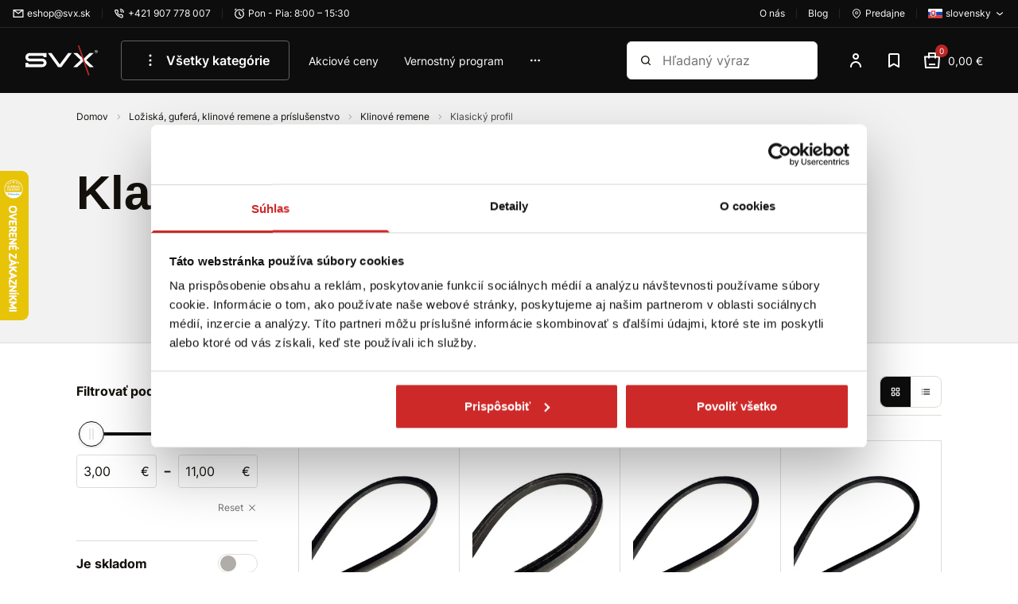

--- FILE ---
content_type: text/html; charset=utf-8
request_url: https://www.svx.sk/loziska-gufera-klinove-remene-a-prislusenstvo-klasicky-profil/
body_size: 57076
content:
<!DOCTYPE html><html lang="sk"><head  prefix="og: http://ogp.me/ns#"><meta charset="UTF-8"><meta name="viewport" content="width=device-width,initial-scale=1.0,maximum-scale=5.0">      <title>Klasický profil | SVX SK</title>       <link rel="preconnect" href="https://www.googletagmanager.com">            <script> window.MEDIA_URL = "/media/"; window.INTERNAL_PAYMENT_ENUM = {'COD_TYPE_INTERNAL': 32, 'WIRE_TYPE_INTERNAL': 33, 'CARD_TYPE_INTERNAL': 34, 'CASH_TYPE_INTERNAL': 35}; window.GA4_ENABLED = true; window.GA4_KEY = "G-GS1VH8QQZR"; window.GA4_PRICE = "excl"; function getCookie(name) { let cookieValue = null; if (document.cookie && document.cookie !== '') { const cookies = document.cookie.split(';'); for (let i = 0; i < cookies.length; i++) { const cookie = cookies[i].trim(); if (cookie.substring(0, name.length + 1) === (name + '=')) { cookieValue = decodeURIComponent(cookie.substring(name.length + 1)); break; } } } return cookieValue; } function setCookie(name, value, expiration_days) { const d = new Date(); d.setTime(d.getTime() + (expiration_days * 24 * 60 * 60 * 1000)); let expires = "expires=" + d.toUTCString(); document.cookie = name + "=" + value + ";" + expires + ";path=/"; } </script>  <script> function updateGoogleConsents(sb_gdpr_cookie_consent, init = false) { gtag('consent', init ? 'default' : 'update', { 'ad_storage': sb_gdpr_cookie_consent.consentMarketing ? 'granted' : 'denied', 'analytics_storage': sb_gdpr_cookie_consent.consentPerformance ? 'granted' : 'denied', 'functionality_storage': sb_gdpr_cookie_consent.consentFunctional ? 'granted' : 'denied', 'personalization_storage': sb_gdpr_cookie_consent.consentFunctional ? 'granted' : 'denied', 'ad_user_data': sb_gdpr_cookie_consent.consentAdUserData ? 'granted' : 'denied', 'ad_personalization': sb_gdpr_cookie_consent.consentAdPersonalization ? 'granted' : 'denied', "security_storage": "granted", }); } </script>       <!-- Global site tag (gtag.js) - Google Analytics --><script > window.dataLayer = window.dataLayer || []; window.gtag = function gtag() {  dataLayer.push(arguments);  };  </script>   <script async src="https://www.googletagmanager.com/gtag/js?id=G-GS1VH8QQZR"></script>   <script > window.dataLayer = window.dataLayer || []; window.gtag = function gtag() {  dataLayer.push(arguments);  }; gtag('js', new Date());  gtag('config', "G-GS1VH8QQZR", { 'currency': 'EUR' });  </script>    <!-- Facebook Pixel Code --><script > !function (f, b, e, v, n, t, s) { if (f.fbq) return; n = f.fbq = function () { n.callMethod ? n.callMethod.apply(n, arguments) : n.queue.push(arguments) }; if (!f._fbq) f._fbq = n; n.push = n; n.loaded = !0; n.version = '2.0'; n.queue = []; t = b.createElement(e); t.async = !0; t.src = v; s = b.getElementsByTagName(e)[0]; s.parentNode.insertBefore(t, s) }(window, document, 'script', 'https://connect.facebook.net/en_US/fbevents.js'); fbq('init', "379947702662102"); fbq('track', 'PageView'); </script><!-- End Facebook Pixel Code -->   <script> if ('scrollRestoration' in history) { history.scrollRestoration = 'auto'; } </script>  <!-- Google Tag Manager --><script>(function (w, d, s, l, i) { w[l] = w[l] || []; w[l].push({ 'gtm.start': new Date().getTime(), event: 'gtm.js' }); var f = d.getElementsByTagName(s)[0], j = d.createElement(s), dl = l != 'dataLayer' ? '&l=' + l : ''; j.async = true; j.src = 'https://www.googletagmanager.com/gtm.js?id=' + i + dl; f.parentNode.insertBefore(j, f); })(window, document, 'script', 'dataLayer', "GTM-55RHQJSN");</script><!-- End Google Tag Manager -->   <script> window.SB_TRANS = { 'for': 'za', }; window.SBUrls = { 'shipping_calendar:stock-state-api': "/kalendar-dorucenia/v2/stock-state/", 'customer:set-language': "/zakaznik/set-language/", }; window.searchUrls = { search_view: "/vyhladavanie/",  }; window.profileUrls = { gdprSettings: "/ucet/gdpr-nastavenia/", }; window.languageCode = "sk"; window.currencySymbol = "€"; window.currencyCode = "EUR"; window.rounding_exponent = "2";  </script>      <script> window.maps_key = { key: 'AIzaSyCA5ey6RtoFKO3vHi_Yx9WMp-cc04CpVQQ' };  window.active_menu_item = 1;    window.ga4_datalayer_enabled = true;  </script><script> if (window.matchMedia('(max-width: 991px)').matches) { let documentStyle = document.documentElement.getAttribute('style') || ''; documentStyle += `--app-height: ${window.innerHeight}px;`; document.documentElement.setAttribute('style', documentStyle); } </script> 
    <link href="/static/dist/main.728dd865d80230926509.2fcde9e134f1.css" rel="stylesheet" />         <style>.sb.grid-template-columns-2{grid-template-columns:repeat(2, minmax(0, 1fr));}</style>        <style media="(min-width: 768px)">.sb.md\:grid-template-columns-3{grid-template-columns:repeat(3, minmax(0, 1fr));}</style>     <style media="(min-width: 992px)">.sb.lg\:grid-template-columns-4{grid-template-columns:repeat(4, minmax(0, 1fr));}</style>               
   <link rel="preload" fetchpriority="high" imagesrcset="/media/product_image/75566669e7aca5417ac6a92f18c4aec1907de4c6/klinovy_remen_13x1100_16436255316_63vMfDt.jpg.156x156_q85ss0_background-%23fff.jpg.webp 156w, /media/product_image/75566669e7aca5417ac6a92f18c4aec1907de4c6/klinovy_remen_13x1100_16436255316_63vMfDt.jpg.256x256_q85ss0_background-%23fff.jpg.webp 256w" imagesizes="(max-width: 360px) 156px, 256px" as="image">
    <script src="/static/dist/global.7c610019a7c31c64c2f1.da32e16f03fb.js" defer></script>   <script src="/static/js/htmx.min.5be612db02a6.js" defer></script>   <script type="text/javascript"> window._hwq = window._hwq || []; window._hwq.push(['setKey', '7AE148C087623370916B6A39CACC99EE']); window._hwq.push(['setTopPos', '150']); window._hwq.push(['showWidget', '21']); (function(){ var ho = document.createElement('script'); ho.type = 'text/javascript'; ho.async = true; ho.src = 'https://www.heureka.sk/direct/i/gjs.php?n=wdgt&sak=7AE148C087623370916B6A39CACC99EE'; var s = document.getElementsByTagName('script')[0]; s.parentNode.insertBefore(ho, s); })(); </script> 
<script src="/static/dist/catalog.c665f3b8699bc4200da6.da90b8fb552c.js" defer></script>
     <link rel="alternate" hreflang="sk" href="https://www.svx.sk/loziska-gufera-klinove-remene-a-prislusenstvo-klasicky-profil/"/>  <link rel="alternate" hreflang="cs" href="https://www.svx.cz/loziska-gufera-klinove-remeny-a-prislusenstvi-klasicky-profil/"/>  <link rel="alternate" hreflang="hu" href="https://www.svx.hu/csapagyak-tomitesek-ekszijak-es-tartozekok-klasszikus-profil/"/>  <link rel="alternate" hreflang="x-default" href="https://www.svx.sk/loziska-gufera-klinove-remene-a-prislusenstvo-klasicky-profil/"/>       <link rel="preload" href="/static/fonts/Inter.e08be6d5d433.woff2" as="font" type="font/woff2" crossorigin><link rel="preload" href="/static/fonts/Inter-Ext.6256ef56b938.woff2" as="font" type="font/woff2" crossorigin><link rel="preload" href="/static/fonts/IBM Plex Sans.0ceb759015a6.woff2" as="font" type="font/woff2" crossorigin><link rel="preload" href="/static/fonts/IBM Plex Sans-Ext.0e2c71ca88ef.woff2" as="font" type="font/woff2" crossorigin><link rel="preload" href="/static/fonts/IBM Plex Sans Semi-Bold.e78568807d10.woff2" as="font" type="font/woff2" crossorigin><link rel="preload" href="/static/fonts/IBM Plex Sans Semi-Bold-Ext.4267dfb25bc2.woff2" as="font" type="font/woff2" crossorigin><style> /* latin-ext */ @font-face { font-family: 'IBM Plex Sans'; font-style: normal; font-weight: 400; font-display: swap; src: url(/static/fonts/IBM Plex Sans-Ext.0e2c71ca88ef.woff2) format('woff2'); unicode-range: U+0100-02AF, U+0304, U+0308, U+0329, U+1E00-1E9F, U+1EF2-1EFF, U+2020, U+20A0-20AB, U+20AD-20CF, U+2113, U+2C60-2C7F, U+A720-A7FF; } /* latin */ @font-face { font-family: 'IBM Plex Sans'; font-style: normal; font-weight: 400; font-display: swap; src: url(/static/fonts/IBM Plex Sans.0ceb759015a6.woff2) format('woff2'); unicode-range: U+0000-00FF, U+0131, U+0152-0153, U+02BB-02BC, U+02C6, U+02DA, U+02DC, U+0304, U+0308, U+0329, U+2000-206F, U+2074, U+20AC, U+2122, U+2191, U+2193, U+2212, U+2215, U+FEFF, U+FFFD; } /* latin-ext */ @font-face { font-family: 'IBM Plex Sans'; font-style: normal; font-weight: 600; font-display: swap; src: url(/static/fonts/IBM Plex Sans Semi-Bold-Ext.4267dfb25bc2.woff2) format('woff2'); unicode-range: U+0100-02AF, U+0304, U+0308, U+0329, U+1E00-1E9F, U+1EF2-1EFF, U+2020, U+20A0-20AB, U+20AD-20CF, U+2113, U+2C60-2C7F, U+A720-A7FF; } /* latin */ @font-face { font-family: 'IBM Plex Sans'; font-style: normal; font-weight: 600; font-display: swap; src: url(/static/fonts/IBM Plex Sans Semi-Bold.e78568807d10.woff2) format('woff2'); unicode-range: U+0000-00FF, U+0131, U+0152-0153, U+02BB-02BC, U+02C6, U+02DA, U+02DC, U+0304, U+0308, U+0329, U+2000-206F, U+2074, U+20AC, U+2122, U+2191, U+2193, U+2212, U+2215, U+FEFF, U+FFFD; }  /* latin-ext */ @font-face { font-family: 'Inter'; font-style: normal; font-weight: 400; font-display: swap; src: url(/static/fonts/Inter-Ext.6256ef56b938.woff2) format('woff2'); unicode-range: U+0100-02AF, U+0304, U+0308, U+0329, U+1E00-1E9F, U+1EF2-1EFF, U+2020, U+20A0-20AB, U+20AD-20CF, U+2113, U+2C60-2C7F, U+A720-A7FF; } /* latin */ @font-face { font-family: 'Inter'; font-style: normal; font-weight: 400; font-display: swap; src: url(/static/fonts/Inter.e08be6d5d433.woff2) format('woff2'); unicode-range: U+0000-00FF, U+0131, U+0152-0153, U+02BB-02BC, U+02C6, U+02DA, U+02DC, U+0304, U+0308, U+0329, U+2000-206F, U+2074, U+20AC, U+2122, U+2191, U+2193, U+2212, U+2215, U+FEFF, U+FFFD; }  /* latin-ext */ @font-face { font-family: 'Inter'; font-style: normal; font-weight: 600; font-display: swap; src: url(/static/fonts/Inter-Ext.6256ef56b938.woff2) format('woff2'); unicode-range: U+0100-02AF, U+0304, U+0308, U+0329, U+1E00-1E9F, U+1EF2-1EFF, U+2020, U+20A0-20AB, U+20AD-20CF, U+2113, U+2C60-2C7F, U+A720-A7FF; } /* latin */ @font-face { font-family: 'Inter'; font-style: normal; font-weight: 600; font-display: swap; src: url(/static/fonts/Inter.e08be6d5d433.woff2) format('woff2'); unicode-range: U+0000-00FF, U+0131, U+0152-0153, U+02BB-02BC, U+02C6, U+02DA, U+02DC, U+0304, U+0308, U+0329, U+2000-206F, U+2074, U+20AC, U+2122, U+2191, U+2193, U+2212, U+2215, U+FEFF, U+FFFD; }  /* latin-ext */ @font-face { font-family: 'Inter'; font-style: normal; font-weight: 700; font-display: swap; src: url(/static/fonts/Inter-Ext.6256ef56b938.woff2) format('woff2'); unicode-range: U+0100-02AF, U+0304, U+0308, U+0329, U+1E00-1E9F, U+1EF2-1EFF, U+2020, U+20A0-20AB, U+20AD-20CF, U+2113, U+2C60-2C7F, U+A720-A7FF; } /* latin */ @font-face { font-family: 'Inter'; font-style: normal; font-weight: 700; font-display: swap; src: url(/static/fonts/Inter.e08be6d5d433.woff2) format('woff2'); unicode-range: U+0000-00FF, U+0131, U+0152-0153, U+02BB-02BC, U+02C6, U+02DA, U+02DC, U+0304, U+0308, U+0329, U+2000-206F, U+2074, U+20AC, U+2122, U+2191, U+2193, U+2212, U+2215, U+FEFF, U+FFFD; }  </style><script> window.grid_stack_cell_height = 52; window.const_override = []; window.const_override['AVAILABILITY_STYLES'] = { IN_STOCK: { class: 'text-positive', icon: '#checkmark-circle' }, LIMITED_STOCK: { class: 'text-positive', icon: '#checkmark-circle' }, UPON_ORDER_STOCK: { class: 'text-notice', icon: '#clock' }, OUT_OF_STOCK: { class: 'text-dark-60', icon: '#x-circle' }, END_OF_SALE: { class: 'text-dark-60', icon: '#x-circle' }, undefined: { class: '', icon: '' } }; </script><meta name="seznam-wmt" content="HAJnf57bwpORV1MZcai64MAXJbJrFybv"/>          <meta name="robots" content="index, follow"/>     <link rel="apple-touch-icon" sizes="180x180" href="/static/favicon/apple-touch-icon.f3e05a9f3e64.png"><link rel="icon" type="image/png" sizes="32x32" href="/static/favicon/favicon-32x32.96bc9a6e435c.png"><link rel="icon" type="image/png" sizes="16x16" href="/static/favicon/favicon-16x16.fdec1beac34d.png"><link rel="manifest" href="/static/favicon/site.b9aa277fcfc3.webmanifest"><link rel="mask-icon" href="/static/favicon/safari-pinned-tab.d1f239413bde.svg" color="#e0004d"><link rel="shortcut icon" href="/static/favicon/favicon.f28ecbe21e40.ico"><meta name="msapplication-TileColor" content="#e0004d"><meta name="msapplication-config" content="/static/favicon/browserconfig.a493ba0aa0b8.xml"><meta name="theme-color" content="#ffffff">   <meta property="og:site_name" content="SVX SK"/><meta property="og:locale" content="sk"/>   
<meta property="og:title" content="Klasický profil | SVX SK"><meta property="og:url" content="https://www.svx.sk/loziska-gufera-klinove-remene-a-prislusenstvo-klasicky-profil/"><meta property="og:image" content="https://www.svx.sk/media/dynamic_preferences/catalog__all_category_image/category_2yl4tBC.webp"><meta property="og:type" content="product.group">
      <link rel="canonical" href="https://www.svx.sk/loziska-gufera-klinove-remene-a-prislusenstvo-klasicky-profil/">    <link rel="next" href="https://www.svx.sk/loziska-gufera-klinove-remene-a-prislusenstvo-klasicky-profil/?p=2">    </head><body class="" hx-ext="remove-me"> <noscript><style> noscript { width: 100%; } .noscript-d-block { display: block !important; } .noscript-d-none { display: none !important; } img.lazyload { display: none; } </style></noscript> <!-- Google Tag Manager (noscript) --><noscript><iframe src="https://www.googletagmanager.com/ns.html?id=GTM-55RHQJSN" height="0" width="0" style="display:none;visibility:hidden"></iframe></noscript><!-- End Google Tag Manager (noscript) --><iframe style="display: none;" src="/static/favicon/favicon-16x16.fdec1beac34d.png"></iframe><div class="min-h-screen flex flex-col container-query-wrapper">                             
	     <div class="header-secondary max-md:hidden flex items-center justify-between px-16 py-8 bg-light-surface text-caption text-dark-subdued relative z-40">  <div class="flex items-center">     <a href="/cdn-cgi/l/email-protection#3451475c5b447447424c1a475f" class="flex items-center"><svg class="w-14 h-14 mr-4"><use xlink:href="#mail"></use></svg><span><span class="__cf_email__" data-cfemail="2643554e49566655505e08554d">[email&#160;protected]</span></span></a>       <div class="w-1 h-12 mx-14 bg-light-10"></div> <a href="tel:+421 907 778 007" class="flex items-center"><svg class="w-14 h-14 mr-4"><use xlink:href="#phone"></use></svg><span>+421 907 778 007</span></a>       <div class="w-1 h-12 mx-14 bg-light-10"></div> <div class="flex items-center"><svg class="w-14 h-14 mr-4"><use xlink:href="#clock"></use></svg><span>Pon - Pia: 8:00 – 15:30</span></div>       </div>   <div class="flex items-center">   <a href="/o-spolocnosti/o-nas/" class="flex items-center"><span>O nás</span></a> <div class="w-1 h-12 mx-14 bg-light-10"></div> <a href="/blog/" class="flex items-center"><span>Blog</span></a>   <div class="w-1 h-12 mx-14 bg-light-10"></div>  <a href="/predajne-miesta/" class="flex items-center flex-shrink-0"><svg class="w-14 h-14 mr-4"><use xlink:href="#map"></use></svg><span>Predajne</span></a>          <div class="w-1 h-12 mx-14 bg-light-10"></div> <div class="relative"><button data-bs-toggle="dropdown" aria-expanded="false" data-bs-display="static" class="flex items-center">  <img loading="lazy" src="/static/sb_admin/images/flags/sk.4a92080bc7fe.png" alt="sk" width="18px" height="13px" class="w-18 mr-4">  <span>slovensky</span><svg class="w-14 h-14 ml-4"><use xlink:href="#darr"></use></svg></button><ul class="dropdown-menu fade top-full left-auto right-0">  <li><a class="dropdown-menu-link flex items-center" href="javascript:void(0)" onclick="Global.setLanguageForDomain(this, 'sk')">  <img src="/static/images/blank.gif" data-src="/static/sb_admin/images/flags/sk.4a92080bc7fe.png" alt="sk" width="18px" height="13px" class="lazyload w-18 mr-4">  <span class="capitalize">slovensky</span></a></li>  <li><a class="dropdown-menu-link flex items-center" href="javascript:void(0)" onclick="Global.setLanguageForDomain(this, 'cs')">  <img src="/static/images/blank.gif" data-src="/static/sb_admin/images/flags/cs.5b512a251b23.png" alt="cs" width="18px" height="13px" class="lazyload w-18 mr-4">  <span class="capitalize">česky</span></a></li>  <li><a class="dropdown-menu-link flex items-center" href="javascript:void(0)" onclick="Global.setLanguageForDomain(this, 'hu')">  <img src="/static/images/blank.gif" data-src="/static/sb_admin/images/flags/hu.2cb0b3370d77.png" alt="hu" width="18px" height="13px" class="lazyload w-18 mr-4">  <span class="capitalize">maďarsky</span></a></li>  </ul></div>   </div>  </div> <header class="header py-8 md:py-16 bg-light  z-30"><div class="md:pb-16 relative">  <div class="container-fluid"><div class="md:px-16 flex items-center">  <a href="/" class="inline-block h-38 w-92 shrink-0 sm:mr-28 hover:text-light" title="Domov"><svg class="w-full h-full object-scale-down"><use xlink:href="#svx-logo"></use></svg></a>      <nav class="max-md:hidden main-menu min-w-0 pr-24 w-full" aria-label="main-menu">  <ul class="flex items-center text-p-small js-hideable-navbar w-full whitespace-nowrap overflow-hidden">       <li class="group js-hideable-item"> <a  href="#" onclick="return false;"   style="color: rgb(255, 255, 255);"  class="flex py-12 px-24 mr-8 text-p font-semibold hover:text-light hover:bg-light-10 border border-dark-material rounded" title="Všetky kategórie"   type="button" id="dropdownMegaMenu" data-bs-toggle="dropdown" aria-expanded="false" data-bs-auto-close="outside" ><svg class="w-24 h-24 mr-8"><use xlink:href="#dots_v"></use></svg> Všetky kategórie</a>    <div class="mega-menu absolute z-20 left-0 true-viewport-width dropdown-menu" aria-labelledby="dropdownMegaMenu"><div class="container"><div class="relative"><ul class="menu-aim bg-light text-dark w-316 shadow-sm overflow-y-scroll custom-scrollbar py-8"><li class="absolute -top-24 left-128"><div class="relative border-12 border-transparent border-b-light"></div></li><li class="menu-aim__item"><a class="menu-aim__item-name flex items-center p-12 whitespace-normal hover:text-brand hover:bg-light-surface" href="/lanove-prislusenstvo-a-nerezovy-program/"><img loading="lazy" class="mr-8" src="/media/categories/icons/f477872adc9547c32e82c1458bcfcaf9864caf43/Lanove_Kreslic%C3%AD_pl%C3%A1tno_1.svg" width="24" height="24" alt="icon"/>  Lanové príslušenstvo a nerezový program  <svg class="ml-auto w-16 h-16 flex-shrink-0 text-brand"><use xlink:href="#rarr-big"></use></svg></a><div class="menu-aim__item-submenu bg-light p-32 shadow-sm overflow-y-auto custom-scrollbar"><div class="flex flex-wrap w-full gap-x-32"><div class="flex mb-16 pb-32"><div class="mr-16 w-64 h-64"><img src="/media/categories/category_25.jpg.100x100_q85ss0_crop_replace_alpha-%23fff.jpg.webp" loading="lazy" alt="Nerezový program"></div><ul class="w-200 whitespace-normal"><li class="mb-16"><a data-instant href="/lanove-prislusenstvo-a-nerezovy-program-nerezovy-program/" class="text-p font-bold hover:text-brand hover:cursor-pointer"><span>Nerezový program</span></a></li><li class="mb-8"><a class="text-dark hover:text-brand hover:cursor-pointer" href="/lanove-prislusenstvo-a-nerezovy-program-nerezove-karabiny/">Nerezové karabíny</a></li><li class="mb-8"><a class="text-dark hover:text-brand hover:cursor-pointer" href="/lanove-prislusenstvo-a-nerezovy-program-nerezove-lanove-prislusenstvo/">Nerezové lanové príslušenstvo</a></li><li class="mb-8"><a class="text-dark hover:text-brand hover:cursor-pointer" href="/lanove-prislusenstvo-a-nerezovy-program-nerezove-drotene-vyrobky/">Nerezové drôtené výrobky</a></li><li class="mb-8"><a class="text-dark hover:text-brand hover:cursor-pointer" href="/lanove-prislusenstvo-a-nerezovy-program-nerezove-masiarske-haky/">Nerezové mäsiarske háky</a></li><li class="mb-8"><a class="text-dark hover:text-brand hover:cursor-pointer" href="/lanove-prislusenstvo-a-nerezovy-program-nerezove-hojdackove-haky/">Nerezové hojdačkové háky</a></li><div class="collapse" id="category-1960"><li class="mb-8"><a class="text-dark hover:text-brand hover:cursor-pointer" href="/lanove-prislusenstvo-a-nerezovy-program-nerezove-strmene/">Nerezové strmene</a></li><li class="mb-8"><a class="text-dark hover:text-brand hover:cursor-pointer" href="/lanove-prislusenstvo-a-nerezovy-program-nerezove-zavesne-oka-a-matice/">Nerezové závesné oká a matice</a></li><li class="mb-8"><a class="text-dark hover:text-brand hover:cursor-pointer" href="/lanove-prislusenstvo-a-nerezovy-program-nerezove-napinace/">Nerezové napínače</a></li><li class="mb-8"><a class="text-dark hover:text-brand hover:cursor-pointer" href="/lanove-prislusenstvo-a-nerezovy-program-nerezove-otocne-prvky/">Nerezové otočné prvky</a></li><li class="mb-8"><a class="text-dark hover:text-brand hover:cursor-pointer" href="/lanove-prislusenstvo-a-nerezovy-program-nerezove-kladky/">Nerezové kladky</a></li><li class="mb-8"><a class="text-dark hover:text-brand hover:cursor-pointer" href="/lanove-prislusenstvo-a-nerezovy-program-nerezove-zavesy/">Nerezové závesy</a></li></div><li class="pt-4"><button data-bs-toggle="collapse" role="button" aria-expanded="false" aria-controls="category-1960" data-bs-target="#category-1960" data-switch-target="span" data-switch-state="true" data-switch-true="Ďalšie kategórie" data-switch-false="Menej kategórií" class="text-brand hover:text-action collapsed js-switch-text" ><span>Ďalšie kategórie</span></button></li></ul></div><div class="flex mb-16 pb-32"><div class="mr-16 w-64 h-64"><img src="/media/categories/category_2.jpg.100x100_q85ss0_crop_replace_alpha-%23fff.jpg.webp" loading="lazy" alt="Príslušenstvo k oceľovým lanám"></div><ul class="w-200 whitespace-normal"><li class="mb-16"><a data-instant href="/lanove-prislusenstvo-a-nerezovy-program-prislusenstvo-k-ocelovym-lanam/" class="text-p font-bold hover:text-brand hover:cursor-pointer"><span>Príslušenstvo k oceľovým lanám</span></a></li><li class="mb-8"><a class="text-dark hover:text-brand hover:cursor-pointer" href="/lanove-prislusenstvo-a-nerezovy-program-lanove-svorky/">Lanové svorky</a></li><li class="mb-8"><a class="text-dark hover:text-brand hover:cursor-pointer" href="/lanove-prislusenstvo-a-nerezovy-program-lanove-ocnice/">Lanové očnice</a></li><li class="mb-8"><a class="text-dark hover:text-brand hover:cursor-pointer" href="/lanove-prislusenstvo-a-nerezovy-program-hlinikove-objimky/">Hliníkové objímky</a></li><li class="mb-8"><a class="text-dark hover:text-brand hover:cursor-pointer" href="/lanove-prislusenstvo-a-nerezovy-program-lanove-zamky/">Lanové zámky</a></li></ul></div><div class="flex mb-16 pb-32"><div class="mr-16 w-64 h-64"><img src="/media/categories/category_134.jpg.100x100_q85ss0_crop_replace_alpha-%23fff.jpg.webp" loading="lazy" alt="Karabíny"></div><ul class="w-200 whitespace-normal"><li class="mb-16"><a data-instant href="/lanove-prislusenstvo-a-nerezovy-program-karabiny/" class="text-p font-bold hover:text-brand hover:cursor-pointer"><span>Karabíny</span></a></li><li class="mb-8"><a class="text-dark hover:text-brand hover:cursor-pointer" href="/lanove-prislusenstvo-a-nerezovy-program-din-5299c-karabiny/">DIN 5299C Karabíny</a></li><li class="mb-8"><a class="text-dark hover:text-brand hover:cursor-pointer" href="/lanove-prislusenstvo-a-nerezovy-program-din-5299d-karabiny/">DIN 5299D Karabíny</a></li><li class="mb-8"><a class="text-dark hover:text-brand hover:cursor-pointer" href="/lanove-prislusenstvo-a-nerezovy-program-karabiny-s-maticou/">Karabíny s maticou</a></li><li class="mb-8"><a class="text-dark hover:text-brand hover:cursor-pointer" href="/lanove-prislusenstvo-a-nerezovy-program-trojuholnikove-karabiny/">Trojuholníkové karabíny</a></li><li class="mb-8"><a class="text-dark hover:text-brand hover:cursor-pointer" href="/lanove-prislusenstvo-a-nerezovy-program-karabiny-s-kruzkom/">Karabíny s krúžkom</a></li><div class="collapse" id="category-1979"><li class="mb-8"><a class="text-dark hover:text-brand hover:cursor-pointer" href="/lanove-prislusenstvo-a-nerezovy-program-hlinikove-karabiny/">Hliníkové karabíny</a></li><li class="mb-8"><a class="text-dark hover:text-brand hover:cursor-pointer" href="/lanove-prislusenstvo-a-nerezovy-program-svedskeho-typu/">Švédskeho typu</a></li><li class="mb-8"><a class="text-dark hover:text-brand hover:cursor-pointer" href="/lanove-prislusenstvo-a-nerezovy-program-karabiny-panik/">Karabíny PANIK</a></li><li class="mb-8"><a class="text-dark hover:text-brand hover:cursor-pointer" href="/lanove-prislusenstvo-a-nerezovy-program-vypustacie-karabiny/">Vypúšťacie karabíny</a></li><li class="mb-8"><a class="text-dark hover:text-brand hover:cursor-pointer" href="/lanove-prislusenstvo-a-nerezovy-program-pruzinove-karabiny/">Pružinové karabíny</a></li></div><li class="pt-4"><button data-bs-toggle="collapse" role="button" aria-expanded="false" aria-controls="category-1979" data-bs-target="#category-1979" data-switch-target="span" data-switch-state="true" data-switch-true="Ďalšie kategórie" data-switch-false="Menej kategórií" class="text-brand hover:text-action collapsed js-switch-text" ><span>Ďalšie kategórie</span></button></li></ul></div><div class="flex mb-16 pb-32"><div class="mr-16 w-64 h-64"><img src="/media/categories/category_114.jpg.100x100_q85ss0_crop_replace_alpha-%23fff.jpg.webp" loading="lazy" alt="Napínače"></div><ul class="w-200 whitespace-normal"><li class="mb-16"><a data-instant href="/lanove-prislusenstvo-a-nerezovy-program-napinace/" class="text-p font-bold hover:text-brand hover:cursor-pointer"><span>Napínače</span></a></li><li class="mb-8"><a class="text-dark hover:text-brand hover:cursor-pointer" href="/lanove-prislusenstvo-a-nerezovy-program-din-1480-napinace/">DIN 1480 Napínače</a></li><li class="mb-8"><a class="text-dark hover:text-brand hover:cursor-pointer" href="/lanove-prislusenstvo-a-nerezovy-program-presne-napinace-oko-hak/">Presné napínače OKO-HÁK</a></li><li class="mb-8"><a class="text-dark hover:text-brand hover:cursor-pointer" href="/lanove-prislusenstvo-a-nerezovy-program-oka-a-haky-pre-napinace/">Oká a háky pre napínače</a></li><li class="mb-8"><a class="text-dark hover:text-brand hover:cursor-pointer" href="/lanove-prislusenstvo-a-nerezovy-program-plotove-napinace/">Plotové napínače</a></li></ul></div><div class="flex mb-16 pb-32"><div class="mr-16 w-64 h-64"><img src="/media/categories/category_162.jpg.100x100_q85ss0_crop_replace_alpha-%23fff.jpg.webp" loading="lazy" alt="Strmene a zámky reťazí"></div><ul class="w-200 whitespace-normal"><li class="mb-16"><a data-instant href="/lanove-prislusenstvo-a-nerezovy-program-strmene-a-zamky-retazi/" class="text-p font-bold hover:text-brand hover:cursor-pointer"><span>Strmene a zámky reťazí</span></a></li><li class="mb-8"><a class="text-dark hover:text-brand hover:cursor-pointer" href="/lanove-prislusenstvo-a-nerezovy-program-potrubne-strmene/">Potrubné strmene</a></li><li class="mb-8"><a class="text-dark hover:text-brand hover:cursor-pointer" href="/lanove-prislusenstvo-a-nerezovy-program-trubkove-strmene/">Trubkové strmene</a></li><li class="mb-8"><a class="text-dark hover:text-brand hover:cursor-pointer" href="/lanove-prislusenstvo-a-nerezovy-program-zamky-retazi-tvar-obluk/">Zámky reťazí tvar oblúk</a></li><li class="mb-8"><a class="text-dark hover:text-brand hover:cursor-pointer" href="/lanove-prislusenstvo-a-nerezovy-program-zamky-retazi-tvar-d/">Zámky reťazí tvar D</a></li><li class="mb-8"><a class="text-dark hover:text-brand hover:cursor-pointer" href="/lanove-prislusenstvo-a-nerezovy-program-objimky-dvojskrutkove/">Objímky dvojskrutkové</a></li><div class="collapse" id="category-1981"><li class="mb-8"><a class="text-dark hover:text-brand hover:cursor-pointer" href="/lanove-prislusenstvo-a-nerezovy-program-trapezove-zavesy/">Trapézové závesy</a></li><li class="mb-8"><a class="text-dark hover:text-brand hover:cursor-pointer" href="/lanove-prislusenstvo-a-nerezovy-program-zavesy-na-nosniky/">Závesy na nosníky</a></li></div><li class="pt-4"><button data-bs-toggle="collapse" role="button" aria-expanded="false" aria-controls="category-1981" data-bs-target="#category-1981" data-switch-target="span" data-switch-state="true" data-switch-true="Ďalšie kategórie" data-switch-false="Menej kategórií" class="text-brand hover:text-action collapsed js-switch-text" ><span>Ďalšie kategórie</span></button></li></ul></div><div class="flex mb-16 pb-32"><div class="mr-16 w-64 h-64"><img src="/media/categories/category_158.jpg.100x100_q85ss0_crop_replace_alpha-%23fff.jpg.webp" loading="lazy" alt="Závesné oká a matice"></div><ul class="w-200 whitespace-normal"><li class="mb-16"><a data-instant href="/lanove-prislusenstvo-a-nerezovy-program-zavesne-oka-a-matice/" class="text-p font-bold hover:text-brand hover:cursor-pointer"><span>Závesné oká a matice</span></a></li><li class="mb-8"><a class="text-dark hover:text-brand hover:cursor-pointer" href="/lanove-prislusenstvo-a-nerezovy-program-din-580-zavesne-oka/">DIN 580 Závesné oká pozinkované</a></li><li class="mb-8"><a class="text-dark hover:text-brand hover:cursor-pointer" href="/lanove-prislusenstvo-a-nerezovy-program-din-582-zavesne-matice/">DIN 582 Závesné matice pozinkované</a></li><li class="mb-8"><a class="text-dark hover:text-brand hover:cursor-pointer" href="/lanove-prislusenstvo-a-nerezovy-program-din-580-zavesne-oka-tr-80/">DIN 580 Závesné oká tr 80</a></li><li class="mb-8"><a class="text-dark hover:text-brand hover:cursor-pointer" href="/lanove-prislusenstvo-a-nerezovy-program-din-582-zavesne-matice-tr-80/">DIN 582 Závesné matice tr 80</a></li></ul></div><div class="flex mb-16 pb-32"><div class="mr-16 w-64 h-64"><img src="/media/categories/category_250.jpg.100x100_q85ss0_crop_replace_alpha-%23fff.jpg.webp" loading="lazy" alt="Oká - Háky - Skoby"></div><ul class="w-200 whitespace-normal"><li class="mb-16"><a data-instant href="/lanove-prislusenstvo-a-nerezovy-program-oka-haky-skoby/" class="text-p font-bold hover:text-brand hover:cursor-pointer"><span>Oká - Háky - Skoby</span></a></li><li class="mb-8"><a class="text-dark hover:text-brand hover:cursor-pointer" href="/okrasne-oka-a-haky/">Okrasné oká a háky</a></li><li class="mb-8"><a class="text-dark hover:text-brand hover:cursor-pointer" href="/lanove-prislusenstvo-a-nerezovy-program-din-4420-oka-lesenarske/">DIN 4420 Oká lešenárske</a></li><li class="mb-8"><a class="text-dark hover:text-brand hover:cursor-pointer" href="/lanove-prislusenstvo-a-nerezovy-program-oka/">Oká</a></li><li class="mb-8"><a class="text-dark hover:text-brand hover:cursor-pointer" href="/lanove-prislusenstvo-a-nerezovy-program-haky/">Háky</a></li><li class="mb-8"><a class="text-dark hover:text-brand hover:cursor-pointer" href="/lanove-prislusenstvo-a-nerezovy-program-skoby/">Skoby</a></li></ul></div><div class="flex mb-16 pb-32"><div class="mr-16 w-64 h-64"><img src="/media/categories/category_170.jpg.100x100_q85ss0_crop_replace_alpha-%23fff.jpg.webp" loading="lazy" alt="Hadicové a čelusťové spony"></div><ul class="w-200 whitespace-normal"><li class="mb-16"><a data-instant href="/lanove-prislusenstvo-a-nerezovy-program-hadicove-a-celustove-spony/" class="text-p font-bold hover:text-brand hover:cursor-pointer"><span>Hadicové a čelusťové spony</span></a></li><li class="mb-8"><a class="text-dark hover:text-brand hover:cursor-pointer" href="/lanove-prislusenstvo-a-nerezovy-program-hadicove-spony-w1/">Hadicové spony W1 - telo aj matica je pozinkovaná</a></li><li class="mb-8"><a class="text-dark hover:text-brand hover:cursor-pointer" href="/lanove-prislusenstvo-a-nerezovy-program-hadicove-spony-w2/">Hadicové spony W2 - telo je nerezové, matica pozinkovaná</a></li><li class="mb-8"><a class="text-dark hover:text-brand hover:cursor-pointer" href="/lanove-prislusenstvo-a-nerezovy-program-hadicove-spony-w4/">Hadicové spony W4 - telo aj matica je nerezová</a></li><li class="mb-8"><a class="text-dark hover:text-brand hover:cursor-pointer" href="/lanove-prislusenstvo-a-nerezovy-program-celustove-spony-w1/">Čelusťové spony W1 - pozinkované</a></li></ul></div><div class="flex mb-16 pb-32"><div class="mr-16 w-64 h-64"><img src="/media/categories/category_206.jpg.100x100_q85ss0_crop_replace_alpha-%23fff.jpg.webp" loading="lazy" alt="Kladky"></div><ul class="w-200 whitespace-normal"><li class="mb-16"><a data-instant href="/lanove-prislusenstvo-a-nerezovy-program-kladky/" class="text-p font-bold hover:text-brand hover:cursor-pointer"><span>Kladky</span></a></li><li class="mb-8"><a class="text-dark hover:text-brand hover:cursor-pointer" href="/lanove-prislusenstvo-a-nerezovy-program-dvojkolieskove-kladky/">Dvojkolieskové kladky</a></li><li class="mb-8"><a class="text-dark hover:text-brand hover:cursor-pointer" href="/lanove-prislusenstvo-a-nerezovy-program-jednokolieskove-kladky/">Jednokolieskové kladky</a></li><li class="mb-8"><a class="text-dark hover:text-brand hover:cursor-pointer" href="/lanove-prislusenstvo-a-nerezovy-program-kladky-s-vrutom/">Kladky s vrutom</a></li><li class="mb-8"><a class="text-dark hover:text-brand hover:cursor-pointer" href="/lanove-prislusenstvo-a-nerezovy-program-kladky-s-okom/">Kladky s okom</a></li><li class="mb-8"><a class="text-dark hover:text-brand hover:cursor-pointer" href="/lanove-prislusenstvo-a-nerezovy-program-kladky-s-hakom/">Kladky s hákom</a></li><div class="collapse" id="category-1984"><li class="mb-8"><a class="text-dark hover:text-brand hover:cursor-pointer" href="/lanove-prislusenstvo-a-nerezovy-program-kladky-so-strmenom/">Kladky so strmeňom</a></li></div><li class="pt-4"><button data-bs-toggle="collapse" role="button" aria-expanded="false" aria-controls="category-1984" data-bs-target="#category-1984" data-switch-target="span" data-switch-state="true" data-switch-true="Ďalšie kategórie" data-switch-false="Menej kategórií" class="text-brand hover:text-action collapsed js-switch-text" ><span>Ďalšie kategórie</span></button></li></ul></div><div class="flex mb-16 pb-32"><div class="mr-16 w-64 h-64"><img src="/media/categories/category_169.jpg.100x100_q85ss0_crop_replace_alpha-%23fff.jpg.webp" loading="lazy" alt="Drôtené výrobky"></div><ul class="w-200 whitespace-normal"><li class="mb-16"><a data-instant href="/lanove-prislusenstvo-a-nerezovy-program-drotene-vyrobky/" class="text-p font-bold hover:text-brand hover:cursor-pointer"><span>Drôtené výrobky</span></a></li><li class="mb-8"><a class="text-dark hover:text-brand hover:cursor-pointer" href="/lanove-prislusenstvo-a-nerezovy-program-s-haky/">S háky</a></li><li class="mb-8"><a class="text-dark hover:text-brand hover:cursor-pointer" href="/lanove-prislusenstvo-a-nerezovy-program-pruzinove-a-poistne-zavlacky/">Pružinové a poistné závlačky</a></li><li class="mb-8"><a class="text-dark hover:text-brand hover:cursor-pointer" href="/lanove-prislusenstvo-a-nerezovy-program-zvarane-oka-a-spony/">Zvárané oká a spony</a></li><li class="mb-8"><a class="text-dark hover:text-brand hover:cursor-pointer" href="/lanove-prislusenstvo-a-nerezovy-program-dosky-s-okom/">Dosky s okom</a></li><li class="mb-8"><a class="text-dark hover:text-brand hover:cursor-pointer" href="/lanove-prislusenstvo-a-nerezovy-program-spojky-na-retaze-a-lana/">Spojky na reťaze a laná</a></li><div class="collapse" id="category-1982"><li class="mb-8"><a class="text-dark hover:text-brand hover:cursor-pointer" href="/lanove-prislusenstvo-a-nerezovy-program-pracky/">Pracky</a></li><li class="mb-8"><a class="text-dark hover:text-brand hover:cursor-pointer" href="/lanove-prislusenstvo-a-nerezovy-program-haky-na-stresnu-krytinu/">Háky na strešnú krytinu</a></li><li class="mb-8"><a class="text-dark hover:text-brand hover:cursor-pointer" href="/lanove-prislusenstvo-a-nerezovy-program-kruzky-na-kluce/">Krúžky na kľúče</a></li><li class="mb-8"><a class="text-dark hover:text-brand hover:cursor-pointer" href="/lanove-prislusenstvo-a-nerezovy-program-haky-so-zavitom/">Háky závesné so závitom</a></li><li class="mb-8"><a class="text-dark hover:text-brand hover:cursor-pointer" href="/lanove-prislusenstvo-a-nerezovy-program-kruzky-otvaracie/">Krúžky otváracie</a></li><li class="mb-8"><a class="text-dark hover:text-brand hover:cursor-pointer" href="/lanove-prislusenstvo-a-nerezovy-program-trojuholniky-pre-postroje/">Trojuholníky pre postroje</a></li></div><li class="pt-4"><button data-bs-toggle="collapse" role="button" aria-expanded="false" aria-controls="category-1982" data-bs-target="#category-1982" data-switch-target="span" data-switch-state="true" data-switch-true="Ďalšie kategórie" data-switch-false="Menej kategórií" class="text-brand hover:text-action collapsed js-switch-text" ><span>Ďalšie kategórie</span></button></li></ul></div><div class="flex mb-16 pb-32"><div class="mr-16 w-64 h-64"><img src="/media/categories/category_232.jpg.100x100_q85ss0_crop_replace_alpha-%23fff.jpg.webp" loading="lazy" alt="Hojdačkové háky"></div><ul class="w-200 whitespace-normal"><li class="mb-16"><a data-instant href="/lanove-prislusenstvo-a-nerezovy-program-hojdackove-haky/" class="text-p font-bold hover:text-brand hover:cursor-pointer"><span>Hojdačkové háky</span></a></li><li class="mb-8"><a class="text-dark hover:text-brand hover:cursor-pointer" href="/lanove-prislusenstvo-a-nerezovy-program-s-vrutom/">Hojdačkové háky s vrutom</a></li><li class="mb-8"><a class="text-dark hover:text-brand hover:cursor-pointer" href="/lanove-prislusenstvo-a-nerezovy-program-so-zavitom/">Hojdačkové háky so závitom</a></li><li class="mb-8"><a class="text-dark hover:text-brand hover:cursor-pointer" href="/lanove-prislusenstvo-a-nerezovy-program-objimky-hojdackove-s-karabinou/">Objímky hojdačkové s karabínou</a></li></ul></div><div class="flex mb-16 pb-32"><div class="mr-16 w-64 h-64"><img src="/media/categories/category_245.jpg.100x100_q85ss0_crop_replace_alpha-%23fff.jpg.webp" loading="lazy" alt="Otočné prvky"></div><ul class="w-200 whitespace-normal"><li class="mb-16"><a data-instant href="/lanove-prislusenstvo-a-nerezovy-program-otocne-prvky/" class="text-p font-bold hover:text-brand hover:cursor-pointer"><span>Otočné prvky</span></a></li><li class="mb-8"><a class="text-dark hover:text-brand hover:cursor-pointer" href="/lanove-prislusenstvo-a-nerezovy-program-oka-otocne-pevnostne/">Oká otočné pevnostné</a></li><li class="mb-8"><a class="text-dark hover:text-brand hover:cursor-pointer" href="/lanove-prislusenstvo-a-nerezovy-program-oka-otocne-s-vidlicou/">Oká otočné s vidlicou</a></li><li class="mb-8"><a class="text-dark hover:text-brand hover:cursor-pointer" href="/lanove-prislusenstvo-a-nerezovy-program-otocne-spojky/">Otočné spojky</a></li><li class="mb-8"><a class="text-dark hover:text-brand hover:cursor-pointer" href="/lanove-prislusenstvo-a-nerezovy-program-otocne-spojky-s-kruzkom/">Otočné spojky s krúžkom</a></li></ul></div><div class="flex mb-16 pb-32"><div class="mr-16 w-64 h-64"><img src="/media/categories/category_616.jpg.100x100_q85ss0_crop_replace_alpha-%23fff.jpg.webp" loading="lazy" alt="Kotviace a nábytkové príslušenstvo"></div><ul class="w-200 whitespace-normal"><li class="mb-16"><a data-instant href="/lanove-prislusenstvo-a-nerezovy-program-kotviace-a-nabytkove-prislusenstvo/" class="text-p font-bold hover:text-brand hover:cursor-pointer"><span>Kotviace a nábytkové príslušenstvo</span></a></li><li class="mb-8"><a class="text-dark hover:text-brand hover:cursor-pointer" href="/lanove-prislusenstvo-a-nerezovy-program-kotviace-prvky/">Kotviace prvky</a></li><li class="mb-8"><a class="text-dark hover:text-brand hover:cursor-pointer" href="/lanove-prislusenstvo-a-nerezovy-program-nabytkove-prislusenstvo/">Nábytkové príslušenstvo</a></li><li class="mb-8"><a class="text-dark hover:text-brand hover:cursor-pointer" href="/lanove-prislusenstvo-a-nerezovy-program-petlice-a-rukovate/">Petlice a rukoväte</a></li><li class="mb-8"><a class="text-dark hover:text-brand hover:cursor-pointer" href="/lanove-prislusenstvo-a-nerezovy-program-pakove-uzavery/">Pákové uzávery</a></li></ul></div><div class="flex mb-16 pb-32"><div class="mr-16 w-64 h-64"><img src="/media/categories/category_300.png.100x100_q85ss0_crop_replace_alpha-%23fff.jpg.webp" loading="lazy" alt="DIY blistrový predaj"></div><ul class="w-200 whitespace-normal"><li class="mb-16"><a data-instant href="/lanove-prislusenstvo-a-nerezovy-program-diy-blistrovy-predaj/" class="text-p font-bold hover:text-brand hover:cursor-pointer"><span>DIY blistrový predaj</span></a></li><li class="mb-8"><a class="text-dark hover:text-brand hover:cursor-pointer" href="/lanove-prislusenstvo-a-nerezovy-program-haky-blistre/">Háky - blistre</a></li><li class="mb-8"><a class="text-dark hover:text-brand hover:cursor-pointer" href="/lanove-prislusenstvo-a-nerezovy-program-karabiny-blistre/">Karabíny - blistre</a></li><li class="mb-8"><a class="text-dark hover:text-brand hover:cursor-pointer" href="/lanove-prislusenstvo-a-nerezovy-program-lanove-svorky-blistre/">Lanové svorky - blistre</a></li><li class="mb-8"><a class="text-dark hover:text-brand hover:cursor-pointer" href="/lanove-prislusenstvo-a-nerezovy-program-oka-blistre/">Oká - blistre</a></li><li class="mb-8"><a class="text-dark hover:text-brand hover:cursor-pointer" href="/lanove-prislusenstvo-a-nerezovy-program-skoby-blistre/">Skoby - blistre</a></li><div class="collapse" id="category-1988"><li class="mb-8"><a class="text-dark hover:text-brand hover:cursor-pointer" href="/lanove-prislusenstvo-a-nerezovy-program-drotenne-vyrobky-blistre/">Drôtenné výrobky - blistre</a></li></div><li class="pt-4"><button data-bs-toggle="collapse" role="button" aria-expanded="false" aria-controls="category-1988" data-bs-target="#category-1988" data-switch-target="span" data-switch-state="true" data-switch-true="Ďalšie kategórie" data-switch-false="Menej kategórií" class="text-brand hover:text-action collapsed js-switch-text" ><span>Ďalšie kategórie</span></button></li></ul></div></div></div></li><li class="menu-aim__item"><a class="menu-aim__item-name flex items-center p-12 whitespace-normal hover:text-brand hover:bg-light-surface" href="/lana-retaze-a-stahovacie-pasky/"><img loading="lazy" class="mr-8" src="/media/categories/icons/a4d1391d27974142ccf8514da2715c1b875f5d76/Ikony_Eshop_Kreslic%C3%AD_pl%C3%A1tno_1_kopie.svg" width="24" height="24" alt="icon"/>  Laná, reťaze a sťahovacie pásky  <svg class="ml-auto w-16 h-16 flex-shrink-0 text-brand"><use xlink:href="#rarr-big"></use></svg></a><div class="menu-aim__item-submenu bg-light p-32 shadow-sm overflow-y-auto custom-scrollbar"><div class="flex flex-wrap w-full gap-x-32"><div class="flex mb-16 pb-32"><div class="mr-16 w-64 h-64"><img src="/media/categories/8370c39290a5cc36a0d634eed837eb44d3b45d21/1.jpg.100x100_q85ss0_crop_replace_alpha-%23fff.jpg.webp" loading="lazy" alt="Lanové výplne zábradlí"></div><ul class="w-200 whitespace-normal"><li class="mb-16"><a data-instant href="/lana-retaze-a-stahovacie-pasky-lanove-vyplne-zabradli/" class="text-p font-bold hover:text-brand hover:cursor-pointer"><span>Lanové výplne zábradlí</span></a></li><li class="mb-8"><a class="text-dark hover:text-brand hover:cursor-pointer" href="/lana-retaze-a-stahovacie-pasky-lanove-vyplne-zabradli-oko-oko/">Lanové výplne zábradlí oko/oko</a></li><li class="mb-8"><a class="text-dark hover:text-brand hover:cursor-pointer" href="/lana-retaze-a-stahovacie-pasky-lanove-vyplne-zabradli-vidlica-vidlica/">Lanové výplne zábradlí vidlica/vidlica</a></li><li class="mb-8"><a class="text-dark hover:text-brand hover:cursor-pointer" href="/lana-retaze-a-stahovacie-pasky-lanove-vyplne-zabradli-zavit-zavit/">Lanové výplne zábradlí závit/závit</a></li></ul></div><div class="flex mb-16 pb-32"><div class="mr-16 w-64 h-64"><img src="/media/categories/category_284.jpg.100x100_q85ss0_crop_replace_alpha-%23fff.jpg.webp" loading="lazy" alt="Sťahovacie pásky"></div><ul class="w-200 whitespace-normal"><li class="mb-16"><a data-instant href="/lana-retaze-a-stahovacie-pasky-stahovacie-pasky/" class="text-p font-bold hover:text-brand hover:cursor-pointer"><span>Sťahovacie pásky</span></a></li><li class="mb-8"><a class="text-dark hover:text-brand hover:cursor-pointer" href="/lana-retaze-a-stahovacie-pasky-stahovacie-pasky-ochrana-na-kable-spirala/">Ochrana na káble/špirála</a></li><li class="mb-8"><a class="text-dark hover:text-brand hover:cursor-pointer" href="/lanove-prislusenstvo-a-nerezovy-program-kabelazne-prvky/">Kabelážne prvky</a></li><li class="mb-8"><a class="text-dark hover:text-brand hover:cursor-pointer" href="/lana-retaze-a-stahovacie-pasky-cierne/">Čierne sťahovacie pásky</a></li><li class="mb-8"><a class="text-dark hover:text-brand hover:cursor-pointer" href="/lana-retaze-a-stahovacie-pasky-biele/">Biele sťahovacie pásky</a></li><li class="mb-8"><a class="text-dark hover:text-brand hover:cursor-pointer" href="/lana-retaze-a-stahovacie-pasky-zelene/">Zelené sťahovacie pásky</a></li><div class="collapse" id="category-324"><li class="mb-8"><a class="text-dark hover:text-brand hover:cursor-pointer" href="/lana-retaze-a-stahovacie-pasky-stahovacie-pasky-stahovacia-paska-so-stitkom/">Sťahovacia páska so štítkom</a></li><li class="mb-8"><a class="text-dark hover:text-brand hover:cursor-pointer" href="/lana-retaze-a-stahovacie-pasky-stahovacie-pasky-stahovacia-paska-dvojita-puta/">Sťahovacia páska dvojitá/putá</a></li><li class="mb-8"><a class="text-dark hover:text-brand hover:cursor-pointer" href="/lana-retaze-a-stahovacie-pasky-stahovacie-pasky-stahovacie-pasky-na-skrutku/">Sťahovacia páska na skrutku</a></li></div><li class="pt-4"><button data-bs-toggle="collapse" role="button" aria-expanded="false" aria-controls="category-324" data-bs-target="#category-324" data-switch-target="span" data-switch-state="true" data-switch-true="Ďalšie kategórie" data-switch-false="Menej kategórií" class="text-brand hover:text-action collapsed js-switch-text" ><span>Ďalšie kategórie</span></button></li></ul></div><div class="flex mb-16 pb-32"><div class="mr-16 w-64 h-64"><img src="/media/categories/category_1054.jpg.100x100_q85ss0_crop_replace_alpha-%23fff.jpg.webp" loading="lazy" alt="Oceľové laná"></div><ul class="w-200 whitespace-normal"><li class="mb-16"><a data-instant href="/lana-retaze-a-stahovacie-pasky-ocelove-lana/" class="text-p font-bold hover:text-brand hover:cursor-pointer"><span>Oceľové laná</span></a></li><li class="mb-8"><a class="text-dark hover:text-brand hover:cursor-pointer" href="/lana-retaze-a-stahovacie-pasky-klieste-na-ocelove-lana/">Kliešte na oceľové laná</a></li><li class="mb-8"><a class="text-dark hover:text-brand hover:cursor-pointer" href="/lana-retaze-a-stahovacie-pasky-din-3053-ocelove-lana-1x19/">DIN 3053 Oceľové laná 1x19</a></li><li class="mb-8"><a class="text-dark hover:text-brand hover:cursor-pointer" href="/lana-retaze-a-stahovacie-pasky-din-3055-ocelove-lana-6x7/">DIN 3055 Oceľové laná 6x7</a></li><li class="mb-8"><a class="text-dark hover:text-brand hover:cursor-pointer" href="/lana-retaze-a-stahovacie-pasky-din-3060-ocelove-lana-6x19/">DIN 3060 Oceľové laná 6x19</a></li><li class="mb-8"><a class="text-dark hover:text-brand hover:cursor-pointer" href="/lana-retaze-a-stahovacie-pasky-din-3066-ocelove-lana-6x37/">DIN 3066 Oceľové laná 6x37</a></li><div class="collapse" id="category-903"><li class="mb-8"><a class="text-dark hover:text-brand hover:cursor-pointer" href="/lana-retaze-a-stahovacie-pasky-din-3055-poplastovane-lana/">DIN 3055 Poplastované laná</a></li></div><li class="pt-4"><button data-bs-toggle="collapse" role="button" aria-expanded="false" aria-controls="category-903" data-bs-target="#category-903" data-switch-target="span" data-switch-state="true" data-switch-true="Ďalšie kategórie" data-switch-false="Menej kategórií" class="text-brand hover:text-action collapsed js-switch-text" ><span>Ďalšie kategórie</span></button></li></ul></div><div class="flex mb-16 pb-32"><div class="mr-16 w-64 h-64"><img src="/media/categories/category_1068.jpg.100x100_q85ss0_crop_replace_alpha-%23fff.jpg.webp" loading="lazy" alt="Nerezové laná"></div><ul class="w-200 whitespace-normal"><li class="mb-16"><a data-instant href="/lana-retaze-a-stahovacie-pasky-nerezove-lana/" class="text-p font-bold hover:text-brand hover:cursor-pointer"><span>Nerezové laná</span></a></li><li class="mb-8"><a class="text-dark hover:text-brand hover:cursor-pointer" href="/lana-retaze-a-stahovacie-pasky-din-3055-nerezove-lana-1x19/">DIN 3055 nerezové laná 1x19</a></li><li class="mb-8"><a class="text-dark hover:text-brand hover:cursor-pointer" href="/lana-retaze-a-stahovacie-pasky-din-3055-nerezove-lana-7x7/">DIN 3055 nerezové laná 7x7</a></li><li class="mb-8"><a class="text-dark hover:text-brand hover:cursor-pointer" href="/lana-retaze-a-stahovacie-pasky-din-3060-nerezove-lana-7x19/">DIN 3060 nerezové laná 7x19</a></li><li class="mb-8"><a class="text-dark hover:text-brand hover:cursor-pointer" href="/lana-retaze-a-stahovacie-pasky-nerezove-lana-poplastovane/">Nerezové laná poplastované</a></li></ul></div><div class="flex mb-16 pb-32"><div class="mr-16 w-64 h-64"><img src="/media/categories/category_1073.jpg.100x100_q85ss0_crop_replace_alpha-%23fff.jpg.webp" loading="lazy" alt="Textilné laná"></div><ul class="w-200 whitespace-normal"><li class="mb-16"><a data-instant href="/lana-retaze-a-stahovacie-pasky-textilne-lana/" class="text-p font-bold hover:text-brand hover:cursor-pointer"><span>Textilné laná</span></a></li><li class="mb-8"><a class="text-dark hover:text-brand hover:cursor-pointer" href="/Conrop_Lanex/">Conrop / Lanex</a></li><li class="mb-8"><a class="text-dark hover:text-brand hover:cursor-pointer" href="/lana-retaze-a-stahovacie-pasky-lana-8-pramenne-bez-jadra/">Laná 8 pramenné bez jadra</a></li><li class="mb-8"><a class="text-dark hover:text-brand hover:cursor-pointer" href="/lana-retaze-a-stahovacie-pasky-lana-16-pramenne/">Laná 16 pramenné</a></li><li class="mb-8"><a class="text-dark hover:text-brand hover:cursor-pointer" href="/lana-retaze-a-stahovacie-pasky-lana-32-pramenne/">Laná 32 pramenné</a></li><li class="mb-8"><a class="text-dark hover:text-brand hover:cursor-pointer" href="/lana-retaze-a-stahovacie-pasky-lana-40-pramenne/">Laná 40 pramenné</a></li><div class="collapse" id="category-920"><li class="mb-8"><a class="text-dark hover:text-brand hover:cursor-pointer" href="/lana-retaze-a-stahovacie-pasky-jutove-lana/">Jutové laná</a></li><li class="mb-8"><a class="text-dark hover:text-brand hover:cursor-pointer" href="/lana-retaze-a-stahovacie-pasky-univerzalne-popruhy/">Univerzálne popruhy</a></li><li class="mb-8"><a class="text-dark hover:text-brand hover:cursor-pointer" href="/lana-retaze-a-stahovacie-pasky-zaluziove-pes-lana/">Žalúziové PES laná</a></li><li class="mb-8"><a class="text-dark hover:text-brand hover:cursor-pointer" href="/lana-retaze-a-stahovacie-pasky-motuzy/">Motúzy</a></li><li class="mb-8"><a class="text-dark hover:text-brand hover:cursor-pointer" href="/lana-retaze-a-stahovacie-pasky-klieste-na-textilne-lana/">Kliešte na textilné laná</a></li><li class="mb-8"><a class="text-dark hover:text-brand hover:cursor-pointer" href="/lana-retaze-a-stahovacie-pasky-prislusenstvo/">Príslušenstvo</a></li></div><li class="pt-4"><button data-bs-toggle="collapse" role="button" aria-expanded="false" aria-controls="category-920" data-bs-target="#category-920" data-switch-target="span" data-switch-state="true" data-switch-true="Ďalšie kategórie" data-switch-false="Menej kategórií" class="text-brand hover:text-action collapsed js-switch-text" ><span>Ďalšie kategórie</span></button></li></ul></div><div class="flex mb-16 pb-32"><div class="mr-16 w-64 h-64"><img src="/media/categories/category_1090.jpg.100x100_q85ss0_crop_replace_alpha-%23fff.jpg.webp" loading="lazy" alt="Reťaze"></div><ul class="w-200 whitespace-normal"><li class="mb-16"><a data-instant href="/lana-retaze-a-stahovacie-pasky-retaze/" class="text-p font-bold hover:text-brand hover:cursor-pointer"><span>Reťaze</span></a></li><li class="mb-8"><a class="text-dark hover:text-brand hover:cursor-pointer" href="/lana-retaze-a-stahovacie-pasky-klieste-na-retaze/">Kliešte na reťaze</a></li><li class="mb-8"><a class="text-dark hover:text-brand hover:cursor-pointer" href="/lana-retaze-a-stahovacie-pasky-bezne-retaze-pozinkovane/">Bežné reťaze pozinkované</a></li><li class="mb-8"><a class="text-dark hover:text-brand hover:cursor-pointer" href="/lana-retaze-a-stahovacie-pasky-retaze-ozdobne/">Reťaze ozdobné</a></li><li class="mb-8"><a class="text-dark hover:text-brand hover:cursor-pointer" href="/lana-retaze-a-stahovacie-pasky-nerezove-retaze/">Nerezové reťaze</a></li><li class="mb-8"><a class="text-dark hover:text-brand hover:cursor-pointer" href="/lana-retaze-a-stahovacie-pasky-plastove-retaze-a-komponenty/">Plastové reťaze a komponenty</a></li></ul></div><div class="flex mb-16 pb-32"><div class="mr-16 w-64 h-64"><img src="/media/categories/category_1908.jpg.100x100_q85ss0_crop_replace_alpha-%23fff.jpg.webp" loading="lazy" alt="Elektrické ohradníky"></div><ul class="w-200 whitespace-normal"><li class="mb-16"><a data-instant href="/lana-retaze-a-stahovacie-pasky-elektricke-ohradniky/" class="text-p font-bold hover:text-brand hover:cursor-pointer"><span>Elektrické ohradníky</span></a></li></ul></div><div class="flex mb-16 pb-32"><div class="mr-16 w-64 h-64"><img src="/media/categories/category_1144.jpg.100x100_q85ss0_crop_replace_alpha-%23fff.jpg.webp" loading="lazy" alt="Snehové reťaze"></div><ul class="w-200 whitespace-normal"><li class="mb-16"><a data-instant href="/lana-retaze-a-stahovacie-pasky-snehove-retaze/" class="text-p font-bold hover:text-brand hover:cursor-pointer"><span>Snehové reťaze</span></a></li><li class="mb-8"><a class="text-dark hover:text-brand hover:cursor-pointer" href="/textilne-snehove-retaze/">Textilné snehové reťaze</a></li><li class="mb-8"><a class="text-dark hover:text-brand hover:cursor-pointer" href="/lana-retaze-a-stahovacie-pasky-osobne-automobily/">Snehové reťaze - Osobné automobily</a></li><li class="mb-8"><a class="text-dark hover:text-brand hover:cursor-pointer" href="/lana-retaze-a-stahovacie-pasky-dodavky-a-suv/">Snehové reťaze - Dodávky a SUV</a></li></ul></div></div></div></li><li class="menu-aim__item"><a class="menu-aim__item-name flex items-center p-12 whitespace-normal hover:text-brand hover:bg-light-surface" href="/zdvihacia-technika-haky-a-retaze-tr-80-a-tr-100/"><img loading="lazy" class="mr-8" src="/media/categories/icons/bab6337441b074bb03d5b0d11bd2ba5ed7ef1e2e/H%C3%A1ky_Kreslic%C3%AD_pl%C3%A1tno_1_kopie_27.svg" width="24" height="24" alt="icon"/>  Zdvíhacia technika, háky a reťaze tr 80 a tr 100  <svg class="ml-auto w-16 h-16 flex-shrink-0 text-brand"><use xlink:href="#rarr-big"></use></svg></a><div class="menu-aim__item-submenu bg-light p-32 shadow-sm overflow-y-auto custom-scrollbar"><div class="flex flex-wrap w-full gap-x-32"><div class="flex mb-16 pb-32"><div class="mr-16 w-64 h-64"><img src="/media/categories/category_452.jpg.100x100_q85ss0_crop_replace_alpha-%23fff.jpg.webp" loading="lazy" alt="Textilné pásy"></div><ul class="w-200 whitespace-normal"><li class="mb-16"><a data-instant href="/zdvihacia-technika-haky-a-retaze-tr-80-a-tr-100-textilne-pasy/" class="text-p font-bold hover:text-brand hover:cursor-pointer"><span>Textilné pásy</span></a></li><li class="mb-8"><a class="text-dark hover:text-brand hover:cursor-pointer" href="/zdvihacia-technika-haky-a-retaze-tr-80-a-tr-100-nekonecne-slucky/">Nekonečné slučky</a></li><li class="mb-8"><a class="text-dark hover:text-brand hover:cursor-pointer" href="/zdvihacia-technika-haky-a-retaze-tr-80-a-tr-100-zdvihacie-pasy-oko-oko/">Zdvíhacie pásy OKO-OKO</a></li><li class="mb-8"><a class="text-dark hover:text-brand hover:cursor-pointer" href="/zdvihacia-technika-haky-a-retaze-tr-80-a-tr-100-ochrany-na-textilne-pasy/">Ochrany na textilné pásy</a></li><li class="mb-8"><a class="text-dark hover:text-brand hover:cursor-pointer" href="/zdvihacia-technika-haky-a-retaze-tr-80-a-tr-100-pevnostne-popruhy/">Pevnostné popruhy</a></li></ul></div><div class="flex mb-16 pb-32"><div class="mr-16 w-64 h-64"><img src="/media/categories/category_384.jpg.100x100_q85ss0_crop_replace_alpha-%23fff.jpg.webp" loading="lazy" alt="Pevnostné reťaze"></div><ul class="w-200 whitespace-normal"><li class="mb-16"><a data-instant href="/zdvihacia-technika-haky-a-retaze-tr-80-a-tr-100-pevnostne-retaze/" class="text-p font-bold hover:text-brand hover:cursor-pointer"><span>Pevnostné reťaze</span></a></li><li class="mb-8"><a class="text-dark hover:text-brand hover:cursor-pointer" href="/zdvihacia-technika-haky-a-retaze-tr-80-a-tr-100-retaze-cierne-tr-80/">Reťaze čierne tr 80</a></li><li class="mb-8"><a class="text-dark hover:text-brand hover:cursor-pointer" href="/zdvihacia-technika-haky-a-retaze-tr-80-a-tr-100-retaze-cervene-tr-80/">Reťaze červené tr 80</a></li><li class="mb-8"><a class="text-dark hover:text-brand hover:cursor-pointer" href="/zdvihacia-technika-haky-a-retaze-tr-80-a-tr-100-retaze-modre-tr-100/">Reťaze modré tr 100</a></li><li class="mb-8"><a class="text-dark hover:text-brand hover:cursor-pointer" href="/retaze-trojclankova-tr-80/">Reťaze trojčlánkové tr 80</a></li></ul></div><div class="flex mb-16 pb-32"><div class="mr-16 w-64 h-64"><img src="/media/categories/category_52.jpg.100x100_q85ss0_crop_replace_alpha-%23fff.jpg.webp" loading="lazy" alt="Pevnostná trieda 80"></div><ul class="w-200 whitespace-normal"><li class="mb-16"><a data-instant href="/zdvihacia-technika-haky-a-retaze-tr-80-a-tr-100-pevnostna-trieda-80/" class="text-p font-bold hover:text-brand hover:cursor-pointer"><span>Pevnostná trieda 80</span></a></li><li class="mb-8"><a class="text-dark hover:text-brand hover:cursor-pointer" href="/pevnostne-otocne-prvky/">Pevnostné otočné prvky</a></li><li class="mb-8"><a class="text-dark hover:text-brand hover:cursor-pointer" href="/zdvihacia-technika-haky-a-retaze-tr-80-a-tr-100-pevnostna-trieda-80-cierne-komponenty-tr-80/">Čierne komponenty tr 80</a></li><li class="mb-8"><a class="text-dark hover:text-brand hover:cursor-pointer" href="/zdvihacia-technika-haky-a-retaze-tr-80-a-tr-100-haky-tr-80/">Pevnostné háky tr 80</a></li><li class="mb-8"><a class="text-dark hover:text-brand hover:cursor-pointer" href="/zdvihacia-technika-haky-a-retaze-tr-80-a-tr-100-spojovacie-clanky-tr-80/">Pevnostné spojovacie články tr 80</a></li><li class="mb-8"><a class="text-dark hover:text-brand hover:cursor-pointer" href="/zdvihacia-technika-haky-a-retaze-tr-80-a-tr-100-zavesne-hlavy-tr-80/">Pevnostné závesné hlavy tr 80</a></li><div class="collapse" id="category-121"><li class="mb-8"><a class="text-dark hover:text-brand hover:cursor-pointer" href="/zdvihacia-technika-haky-a-retaze-tr-80-a-tr-100-zavesne-oka-tr-80/">Pevnostné závesné oká tr 80</a></li><li class="mb-8"><a class="text-dark hover:text-brand hover:cursor-pointer" href="/zdvihacia-technika-haky-a-retaze-tr-80-a-tr-100-navarovacie-prvky-tr-80/">Pevnostné navarovacie prvky tr 80</a></li><li class="mb-8"><a class="text-dark hover:text-brand hover:cursor-pointer" href="/zdvihacia-technika-haky-a-retaze-tr-80-a-tr-100-skracovace-tr-80/">Pevnostné skracovače tr 80</a></li><li class="mb-8"><a class="text-dark hover:text-brand hover:cursor-pointer" href="/zdvihacia-technika-haky-a-retaze-tr-80-a-tr-100-deha-zavesy-tr-80/">DEHA závesy tr 80</a></li><li class="mb-8"><a class="text-dark hover:text-brand hover:cursor-pointer" href="/zdvihacia-technika-haky-a-retaze-tr-80-a-tr-100-s-haky-tr-80/">S háky tr 80</a></li></div><li class="pt-4"><button data-bs-toggle="collapse" role="button" aria-expanded="false" aria-controls="category-121" data-bs-target="#category-121" data-switch-target="span" data-switch-state="true" data-switch-true="Ďalšie kategórie" data-switch-false="Menej kategórií" class="text-brand hover:text-action collapsed js-switch-text" ><span>Ďalšie kategórie</span></button></li></ul></div><div class="flex mb-16 pb-32"><div class="mr-16 w-64 h-64"><img src="/media/categories/category_411.jpg.100x100_q85ss0_crop_replace_alpha-%23fff.jpg.webp" loading="lazy" alt="Pevnostná trieda 100"></div><ul class="w-200 whitespace-normal"><li class="mb-16"><a data-instant href="/zdvihacia-technika-haky-a-retaze-tr-80-a-tr-100-pevnostna-trieda-100/" class="text-p font-bold hover:text-brand hover:cursor-pointer"><span>Pevnostná trieda 100</span></a></li><li class="mb-8"><a class="text-dark hover:text-brand hover:cursor-pointer" href="/zdvihacia-technika-haky-a-retaze-tr-80-a-tr-100-zavesy-so-skracovacmi/">Hlavy so skracovačmi</a></li><li class="mb-8"><a class="text-dark hover:text-brand hover:cursor-pointer" href="/zdvihacia-technika-haky-a-retaze-tr-80-a-tr-100-haky-tr-100/">Pevnostné háky tr 100</a></li><li class="mb-8"><a class="text-dark hover:text-brand hover:cursor-pointer" href="/zdvihacia-technika-haky-a-retaze-tr-80-a-tr-100-spojovacie-clanky-na-retaze-tr-100/">Pevnostné spojovacie články na reťaze tr 100</a></li><li class="mb-8"><a class="text-dark hover:text-brand hover:cursor-pointer" href="/zdvihacia-technika-haky-a-retaze-tr-80-a-tr-100-skracovace-tr-100/">Pevnostné skracovače tr 100</a></li><li class="mb-8"><a class="text-dark hover:text-brand hover:cursor-pointer" href="/zdvihacia-technika-haky-a-retaze-tr-80-a-tr-100-zavesne-hlavy-tr-100/">Pevnostné závesné hlavy tr 100</a></li><div class="collapse" id="category-433"><li class="mb-8"><a class="text-dark hover:text-brand hover:cursor-pointer" href="/zdvihacia-technika-haky-a-retaze-tr-80-a-tr-100-omega-tr-100/">Pevnostné strmene Omega tr 100</a></li></div><li class="pt-4"><button data-bs-toggle="collapse" role="button" aria-expanded="false" aria-controls="category-433" data-bs-target="#category-433" data-switch-target="span" data-switch-state="true" data-switch-true="Ďalšie kategórie" data-switch-false="Menej kategórií" class="text-brand hover:text-action collapsed js-switch-text" ><span>Ďalšie kategórie</span></button></li></ul></div><div class="flex mb-16 pb-32"><div class="mr-16 w-64 h-64"><img src="/media/categories/category_393.jpg.100x100_q85ss0_crop_replace_alpha-%23fff.jpg.webp" loading="lazy" alt="Pevnostné račňové napínače"></div><ul class="w-200 whitespace-normal"><li class="mb-16"><a data-instant href="/zdvihacia-technika-haky-a-retaze-tr-80-a-tr-100-racnove-napinace/" class="text-p font-bold hover:text-brand hover:cursor-pointer"><span>Pevnostné račňové napínače</span></a></li><li class="mb-8"><a class="text-dark hover:text-brand hover:cursor-pointer" href="/zdvihacia-technika-haky-a-retaze-tr-80-a-tr-100-napinace-hak-hak/">Pevnostné račňové napínače HÁK-HÁK</a></li><li class="mb-8"><a class="text-dark hover:text-brand hover:cursor-pointer" href="/zdvihacia-technika-haky-a-retaze-tr-80-a-tr-100-napinace-oko-oko/">Pevnostné račňové napínače OKO-OKO</a></li></ul></div><div class="flex mb-16 pb-32"><div class="mr-16 w-64 h-64"><img src="/media/categories/category_430.jpg.100x100_q85ss0_crop_replace_alpha-%23fff.jpg.webp" loading="lazy" alt="Pevnostné strmene"></div><ul class="w-200 whitespace-normal"><li class="mb-16"><a data-instant href="/zdvihacia-technika-haky-a-retaze-tr-80-a-tr-100-pevnostne-strmene/" class="text-p font-bold hover:text-brand hover:cursor-pointer"><span>Pevnostné strmene</span></a></li><li class="mb-8"><a class="text-dark hover:text-brand hover:cursor-pointer" href="/zdvihacia-technika-haky-a-retaze-tr-80-a-tr-100-s-capom-tvar-obluk/">Pevnostné strmene s čapom tvar oblúk</a></li><li class="mb-8"><a class="text-dark hover:text-brand hover:cursor-pointer" href="/zdvihacia-technika-haky-a-retaze-tr-80-a-tr-100-s-capom-tvar-obluk-cierne/">S čapom tvar oblúk - čierne</a></li><li class="mb-8"><a class="text-dark hover:text-brand hover:cursor-pointer" href="/zdvihacia-technika-haky-a-retaze-tr-80-a-tr-100-s-capom-tvar-d/">Pevnostné strmene s čapom tvar D</a></li><li class="mb-8"><a class="text-dark hover:text-brand hover:cursor-pointer" href="/zdvihacia-technika-haky-a-retaze-tr-80-a-tr-100-so-skrutkou-tvar-obluk/">Pevnostné strmene so skrutkou tvar oblúk</a></li><li class="mb-8"><a class="text-dark hover:text-brand hover:cursor-pointer" href="/zdvihacia-technika-haky-a-retaze-tr-80-a-tr-100-so-skrutkou-tvar-d/">Pevnostné strmene so skrutkou tvar D</a></li><div class="collapse" id="category-451"><li class="mb-8"><a class="text-dark hover:text-brand hover:cursor-pointer" href="/zdvihacia-technika-haky-a-retaze-tr-80-a-tr-100-cervene-tvar-d/">Pevnostné strmene červené tvar D</a></li><li class="mb-8"><a class="text-dark hover:text-brand hover:cursor-pointer" href="/zdvihacia-technika-haky-a-retaze-tr-80-a-tr-100-specialne-omega-tr-80/">Pevnostné strmene špeciálne omega tr 80</a></li></div><li class="pt-4"><button data-bs-toggle="collapse" role="button" aria-expanded="false" aria-controls="category-451" data-bs-target="#category-451" data-switch-target="span" data-switch-state="true" data-switch-true="Ďalšie kategórie" data-switch-false="Menej kategórií" class="text-brand hover:text-action collapsed js-switch-text" ><span>Ďalšie kategórie</span></button></li></ul></div><div class="flex mb-16 pb-32"><div class="mr-16 w-64 h-64"><img src="/media/categories/category_482.jpg.100x100_q85ss0_crop_replace_alpha-%23fff.jpg.webp" loading="lazy" alt="Lanové háky"></div><ul class="w-200 whitespace-normal"><li class="mb-16"><a data-instant href="/zdvihacia-technika-haky-a-retaze-tr-80-a-tr-100-lanove-haky/" class="text-p font-bold hover:text-brand hover:cursor-pointer"><span>Lanové háky</span></a></li><li class="mb-8"><a class="text-dark hover:text-brand hover:cursor-pointer" href="/zdvihacia-technika-haky-a-retaze-tr-80-a-tr-100-rolnicke/">Lanové háky roľnícke</a></li><li class="mb-8"><a class="text-dark hover:text-brand hover:cursor-pointer" href="/zdvihacia-technika-haky-a-retaze-tr-80-a-tr-100-din-689/">Lanové háky DIN 689</a></li><li class="mb-8"><a class="text-dark hover:text-brand hover:cursor-pointer" href="/zdvihacia-technika-haky-a-retaze-tr-80-a-tr-100-s-okom-cervene/">Lanové háky s okom červené</a></li><li class="mb-8"><a class="text-dark hover:text-brand hover:cursor-pointer" href="/zdvihacia-technika-haky-a-retaze-tr-80-a-tr-100-otocne-cervene/">Lanové háky otočné červené</a></li><li class="mb-8"><a class="text-dark hover:text-brand hover:cursor-pointer" href="/zdvihacia-technika-haky-a-retaze-tr-80-a-tr-100-nahradne-zapadky-plechove/">Náhradné západky plechové</a></li></ul></div><div class="flex mb-16 pb-32"><div class="mr-16 w-64 h-64"><img src="/media/categories/category_439.jpg.100x100_q85ss0_crop_replace_alpha-%23fff.jpg.webp" loading="lazy" alt="Identifikačné štítky"></div><ul class="w-200 whitespace-normal"><li class="mb-16"><a data-instant href="/zdvihacia-technika-haky-a-retaze-tr-80-a-tr-100-identifikacne-stitky/" class="text-p font-bold hover:text-brand hover:cursor-pointer"><span>Identifikačné štítky</span></a></li><li class="mb-8"><a class="text-dark hover:text-brand hover:cursor-pointer" href="/zdvihacia-technika-haky-a-retaze-tr-80-a-tr-100-hranate/">Identifikačné štítky hranaté</a></li><li class="mb-8"><a class="text-dark hover:text-brand hover:cursor-pointer" href="/zdvihacia-technika-haky-a-retaze-tr-80-a-tr-100-tr-80-1-2/">Identifikačné štítky Tr 80 1/2</a></li><li class="mb-8"><a class="text-dark hover:text-brand hover:cursor-pointer" href="/zdvihacia-technika-haky-a-retaze-tr-80-a-tr-100-tr-80-3-4/">Identifikačné štítky Tr 80 3/4</a></li><li class="mb-8"><a class="text-dark hover:text-brand hover:cursor-pointer" href="/zdvihacia-technika-haky-a-retaze-tr-80-a-tr-100-tr-100-1-2/">Identifikačné štítky Tr 100 1/2</a></li><li class="mb-8"><a class="text-dark hover:text-brand hover:cursor-pointer" href="/zdvihacia-technika-haky-a-retaze-tr-80-a-tr-100-tr-100-3-4/">Identifikačné štítky Tr 100 3/4</a></li><div class="collapse" id="category-460"><li class="mb-8"><a class="text-dark hover:text-brand hover:cursor-pointer" href="/zdvihacia-technika-haky-a-retaze-tr-80-a-tr-100-deltalock/">Deltalock</a></li></div><li class="pt-4"><button data-bs-toggle="collapse" role="button" aria-expanded="false" aria-controls="category-460" data-bs-target="#category-460" data-switch-target="span" data-switch-state="true" data-switch-true="Ďalšie kategórie" data-switch-false="Menej kategórií" class="text-brand hover:text-action collapsed js-switch-text" ><span>Ďalšie kategórie</span></button></li></ul></div><div class="flex mb-16 pb-32"><div class="mr-16 w-64 h-64"><img src="/media/categories/category_1648.jpg.100x100_q85ss0_crop_replace_alpha-%23fff.jpg.webp" loading="lazy" alt="Náhradné diely"></div><ul class="w-200 whitespace-normal"><li class="mb-16"><a data-instant href="/zdvihacia-technika-haky-a-retaze-tr-80-a-tr-100-nahradne-diely/" class="text-p font-bold hover:text-brand hover:cursor-pointer"><span>Náhradné diely</span></a></li><li class="mb-8"><a class="text-dark hover:text-brand hover:cursor-pointer" href="/zdvihacia-technika-haky-a-retaze-tr-80-a-tr-100-nahradne-diely-pre-samozaistovacie-haky/">Náhradné diely pre samozaisťovacie háky</a></li><li class="mb-8"><a class="text-dark hover:text-brand hover:cursor-pointer" href="/zdvihacia-technika-haky-a-retaze-tr-80-a-tr-100-nahradne-diely-pre-haky/">Náhradné diely pre háky</a></li><li class="mb-8"><a class="text-dark hover:text-brand hover:cursor-pointer" href="/zdvihacia-technika-haky-a-retaze-tr-80-a-tr-100-nahradne-diely-pre-spojovacie-clanky/">Náhradné diely pre spojovacie články</a></li><li class="mb-8"><a class="text-dark hover:text-brand hover:cursor-pointer" href="/zdvihacia-technika-haky-a-retaze-tr-80-a-tr-100-nahradne-zapadky/">Náhradné západky</a></li></ul></div><div class="flex mb-16 pb-32"><div class="mr-16 w-64 h-64"><img src="/media/categories/category_488.jpg.100x100_q85ss0_crop_replace_alpha-%23fff.jpg.webp" loading="lazy" alt="Lesnícky program"></div><ul class="w-200 whitespace-normal"><li class="mb-16"><a data-instant href="/zdvihacia-technika-haky-a-retaze-tr-80-a-tr-100-lesnicky-program/" class="text-p font-bold hover:text-brand hover:cursor-pointer"><span>Lesnícky program</span></a></li><li class="mb-8"><a class="text-dark hover:text-brand hover:cursor-pointer" href="/zdvihacia-technika-haky-a-retaze-tr-80-a-tr-100-lesnicke-retaze/">Lesnícke reťaze</a></li><li class="mb-8"><a class="text-dark hover:text-brand hover:cursor-pointer" href="/zdvihacia-technika-haky-a-retaze-tr-80-a-tr-100-lesnicke-haky/">Lesnícke háky</a></li><li class="mb-8"><a class="text-dark hover:text-brand hover:cursor-pointer" href="/zdvihacia-technika-haky-a-retaze-tr-80-a-tr-100-klzaky/">Klzáky</a></li><li class="mb-8"><a class="text-dark hover:text-brand hover:cursor-pointer" href="/zdvihacia-technika-haky-a-retaze-tr-80-a-tr-100-lesnicke-kladky/">Lesnícke kladky</a></li><li class="mb-8"><a class="text-dark hover:text-brand hover:cursor-pointer" href="/zdvihacia-technika-haky-a-retaze-tr-80-a-tr-100-zavesne-oka-s-vidlicou/">Lesnícke závesné oká s vidlicou</a></li></ul></div><div class="flex mb-16 pb-32"><div class="mr-16 w-64 h-64"><img src="/media/categories/0574be4bf68795f45cf292386bc4d2c1645af872/1r_novy.jpg.100x100_q85ss0_crop_replace_alpha-%23fff.jpg.webp" loading="lazy" alt="Kontajnerové háky"></div><ul class="w-200 whitespace-normal"><li class="mb-16"><a data-instant href="/zdvihacia-technika-haky-a-retaze-tr-80-a-tr-100-kontajnerove-haky/" class="text-p font-bold hover:text-brand hover:cursor-pointer"><span>Kontajnerové háky</span></a></li></ul></div></div></div></li><li class="menu-aim__item"><a class="menu-aim__item-name flex items-center p-12 whitespace-normal hover:text-brand hover:bg-light-surface" href="/retazove-a-textilne-uvazky/"><img loading="lazy" class="mr-8" src="/media/categories/icons/icons-svx-bug_1_KDxHwEI.svg" width="24" height="24" alt="icon"/>  Reťazové a textilné úväzky  <svg class="ml-auto w-16 h-16 flex-shrink-0 text-brand"><use xlink:href="#rarr-big"></use></svg></a><div class="menu-aim__item-submenu bg-light p-32 shadow-sm overflow-y-auto custom-scrollbar"><div class="flex flex-wrap w-full gap-x-32"><div class="flex mb-16 pb-32"><div class="mr-16 w-64 h-64"><img src="/media/categories/bf096e454b3cce23a9603f16930a0f2c4f8a0e92/1.jpg.100x100_q85ss0_crop_replace_alpha-%23fff.jpg.webp" loading="lazy" alt="Reťazové úväzky na betónové skruže"></div><ul class="w-200 whitespace-normal"><li class="mb-16"><a data-instant href="/retazove-a-textilne-uvazky-retazove-uvazky-na-betonove-skruze/" class="text-p font-bold hover:text-brand hover:cursor-pointer"><span>Reťazové úväzky na betónové skruže</span></a></li></ul></div><div class="flex mb-16 pb-32"><div class="mr-16 w-64 h-64"><img src="/media/categories/category_1510.jpg.100x100_q85ss0_crop_replace_alpha-%23fff.jpg.webp" loading="lazy" alt="Reťazové úväzky tr 80"></div><ul class="w-200 whitespace-normal"><li class="mb-16"><a data-instant href="/retazove-a-textilne-uvazky-retazove-uvazky-tr-80/" class="text-p font-bold hover:text-brand hover:cursor-pointer"><span>Reťazové úväzky tr 80</span></a></li><li class="mb-8"><a class="text-dark hover:text-brand hover:cursor-pointer" href="/retazove-a-textilne-uvazky-retazove-uvazky-tr-80-cervena-retaz/">Reťazové úväzky tr 80/červená reťaz</a></li><li class="mb-8"><a class="text-dark hover:text-brand hover:cursor-pointer" href="/retazove-a-textilne-uvazky-retazove-uvazky-tr-80-cierna-retaz/">Reťazové úväzky tr 80/čierna reťaz</a></li><li class="mb-8"><a class="text-dark hover:text-brand hover:cursor-pointer" href="/retazove-a-textilne-uvazky-retazove-pasy-tr-80-cervena-retaz/">Reťazové pásy tr 80/červená reťaz</a></li></ul></div><div class="flex mb-16 pb-32"><div class="mr-16 w-64 h-64"><img src="/media/categories/category_1511.jpg.100x100_q85ss0_crop_replace_alpha-%23fff.jpg.webp" loading="lazy" alt="Reťazové úväzky tr 100"></div><ul class="w-200 whitespace-normal"><li class="mb-16"><a data-instant href="/retazove-a-textilne-uvazky-retazove-uvazky-tr-100/" class="text-p font-bold hover:text-brand hover:cursor-pointer"><span>Reťazové úväzky tr 100</span></a></li><li class="mb-8"><a class="text-dark hover:text-brand hover:cursor-pointer" href="/retazove-a-textilne-uvazky-retazove-uvazky-tr-100-oko-oko/">Reťazové úväzky tr 100 OKO-OKO</a></li><li class="mb-8"><a class="text-dark hover:text-brand hover:cursor-pointer" href="/retazove-a-textilne-uvazky-retazove-uvazky-tr-100-jednopramenne/">Reťazové úväzky tr 100 jednopramenné</a></li><li class="mb-8"><a class="text-dark hover:text-brand hover:cursor-pointer" href="/retazove-a-textilne-uvazky-retazove-uvazky-tr-100-dvojpramenne/">Reťazové úväzky tr 100 dvojpramenné</a></li><li class="mb-8"><a class="text-dark hover:text-brand hover:cursor-pointer" href="/retazove-a-textilne-uvazky-retazove-uvazky-tr-100-trojpramenne/">Reťazové úväzky tr 100 trojpramenné</a></li><li class="mb-8"><a class="text-dark hover:text-brand hover:cursor-pointer" href="/retazove-a-textilne-uvazky-retazove-uvazky-tr-100-stvorpramenne/">Reťazové úväzky tr 100 štvorpramenné</a></li></ul></div><div class="flex mb-16 pb-32"><div class="mr-16 w-64 h-64"><img src="/media/categories/category_1552.jpg.100x100_q85ss0_crop_replace_alpha-%23fff.jpg.webp" loading="lazy" alt="Kotviace reťaze jednodielne"></div><ul class="w-200 whitespace-normal"><li class="mb-16"><a data-instant href="/retazove-a-textilne-uvazky-kotviace-retaze-jednodielne/" class="text-p font-bold hover:text-brand hover:cursor-pointer"><span>Kotviace reťaze jednodielne</span></a></li><li class="mb-8"><a class="text-dark hover:text-brand hover:cursor-pointer" href="/retazove-a-textilne-uvazky-kotviace-retaze-jednodielne-6-mm/">Kotviace reťaze jednodielne 6 mm</a></li><li class="mb-8"><a class="text-dark hover:text-brand hover:cursor-pointer" href="/retazove-a-textilne-uvazky-kotviace-retaze-jednodielne-8-mm/">Kotviace reťaze jednodielne 8 mm</a></li><li class="mb-8"><a class="text-dark hover:text-brand hover:cursor-pointer" href="/retazove-a-textilne-uvazky-kotviace-retaze-jednodielne-10-mm/">Kotviace reťaze jednodielne 10 mm</a></li><li class="mb-8"><a class="text-dark hover:text-brand hover:cursor-pointer" href="/retazove-a-textilne-uvazky-kotviace-retaze-jednodielne-13-mm/">Kotviace reťaze jednodielne 13 mm</a></li></ul></div><div class="flex mb-16 pb-32"><div class="mr-16 w-64 h-64"><img src="/media/categories/category_1553.jpg.100x100_q85ss0_crop_replace_alpha-%23fff.jpg.webp" loading="lazy" alt="Kotviace reťaze dvojdielne"></div><ul class="w-200 whitespace-normal"><li class="mb-16"><a data-instant href="/retazove-a-textilne-uvazky-kotviace-retaze-dvojdielne/" class="text-p font-bold hover:text-brand hover:cursor-pointer"><span>Kotviace reťaze dvojdielne</span></a></li><li class="mb-8"><a class="text-dark hover:text-brand hover:cursor-pointer" href="/retazove-a-textilne-uvazky-kotviace-retaze-dvojdielne-6-mm/">Kotviace reťaze dvojdielne 6 mm</a></li><li class="mb-8"><a class="text-dark hover:text-brand hover:cursor-pointer" href="/retazove-a-textilne-uvazky-kotviace-retaze-dvojdielne-8-mm/">Kotviace reťaze dvojdielne 8 mm</a></li><li class="mb-8"><a class="text-dark hover:text-brand hover:cursor-pointer" href="/retazove-a-textilne-uvazky-kotviace-retaze-dvojdielne-10-mm/">Kotviace reťaze dvojdielne 10 mm</a></li><li class="mb-8"><a class="text-dark hover:text-brand hover:cursor-pointer" href="/retazove-a-textilne-uvazky-kotviace-retaze-dvojdielne-13-mm/">Kotviace reťaze dvojdielne 13 mm</a></li></ul></div><div class="flex mb-16 pb-32"><div class="mr-16 w-64 h-64"><img src="/media/categories/category_1768.jpg.100x100_q85ss0_crop_replace_alpha-%23fff.jpg.webp" loading="lazy" alt="Textilné úväzky jednopramenné"></div><ul class="w-200 whitespace-normal"><li class="mb-16"><a data-instant href="/retazove-a-textilne-uvazky-textilne-uvazky-jednopramenne/" class="text-p font-bold hover:text-brand hover:cursor-pointer"><span>Textilné úväzky jednopramenné</span></a></li><li class="mb-8"><a class="text-dark hover:text-brand hover:cursor-pointer" href="/retazove-a-textilne-uvazky-textilne-uvazky-oko-hak-1000-kg/">Textilné úväzky OKO-HÁK, 1000 kg</a></li><li class="mb-8"><a class="text-dark hover:text-brand hover:cursor-pointer" href="/retazove-a-textilne-uvazky-textilne-uvazky-oko-hak-2000-kg/">Textilné úväzky OKO-HÁK, 2000 kg</a></li><li class="mb-8"><a class="text-dark hover:text-brand hover:cursor-pointer" href="/retazove-a-textilne-uvazky-textilne-uvazky-oko-hak-3000-kg/">Textilné úväzky OKO-HÁK 3000 kg</a></li><li class="mb-8"><a class="text-dark hover:text-brand hover:cursor-pointer" href="/retazove-a-textilne-uvazky-textilne-uvazky-oko-hak-4000-kg/">Textilné úväzky OKO-HÁK 4000 kg</a></li><li class="mb-8"><a class="text-dark hover:text-brand hover:cursor-pointer" href="/retazove-a-textilne-uvazky-textilne-uvazky-oko-hak-5000-kg/">Textilné úväzky OKO-HÁK 5000 kg</a></li><div class="collapse" id="category-1529"><li class="mb-8"><a class="text-dark hover:text-brand hover:cursor-pointer" href="/retazove-a-textilne-uvazky-textilne-uvazky-oko-hak-6000-kg/">Textilné úväzky OKO-HÁK 6000 kg</a></li><li class="mb-8"><a class="text-dark hover:text-brand hover:cursor-pointer" href="/retazove-a-textilne-uvazky-textilne-uvazky-oko-hak-8000-kg/">Textilné úväzky OKO-HÁK 8000 kg</a></li></div><li class="pt-4"><button data-bs-toggle="collapse" role="button" aria-expanded="false" aria-controls="category-1529" data-bs-target="#category-1529" data-switch-target="span" data-switch-state="true" data-switch-true="Ďalšie kategórie" data-switch-false="Menej kategórií" class="text-brand hover:text-action collapsed js-switch-text" ><span>Ďalšie kategórie</span></button></li></ul></div><div class="flex mb-16 pb-32"><div class="mr-16 w-64 h-64"><img src="/media/categories/category_1744.jpg.100x100_q85ss0_crop_replace_alpha-%23fff.jpg.webp" loading="lazy" alt="Textilné úväzky dvojpramenné"></div><ul class="w-200 whitespace-normal"><li class="mb-16"><a data-instant href="/retazove-a-textilne-uvazky-textilne-uvazky-dvojpramenne/" class="text-p font-bold hover:text-brand hover:cursor-pointer"><span>Textilné úväzky dvojpramenné</span></a></li><li class="mb-8"><a class="text-dark hover:text-brand hover:cursor-pointer" href="/retazove-a-textilne-uvazky-textilne-uvazky-oko-2-hak-1400-1000-kg/">Textilné úväzky OKO-2 HÁK, 1400/1000 kg</a></li><li class="mb-8"><a class="text-dark hover:text-brand hover:cursor-pointer" href="/retazove-a-textilne-uvazky-textilne-uvazky-oko-2-hak-2800-2000-kg/">Textilné úväzky OKO-2 HÁK, 2800/2000 kg</a></li><li class="mb-8"><a class="text-dark hover:text-brand hover:cursor-pointer" href="/retazove-a-textilne-uvazky-textilne-uvazky-oko-2-hak-4200-3000-kg/">Textilné úväzky OKO-2 HÁK 4200/3000 kg</a></li><li class="mb-8"><a class="text-dark hover:text-brand hover:cursor-pointer" href="/retazove-a-textilne-uvazky-textilne-uvazky-oko-2-hak-5600-4000-kg/">Textilné úväzky OKO-2 HÁK 5600/4000 kg</a></li><li class="mb-8"><a class="text-dark hover:text-brand hover:cursor-pointer" href="/retazove-a-textilne-uvazky-textilne-uvazky-oko-2-hak-7000-5000-kg/">Textilné úväzky OKO-2 HÁK 7000/5000 kg</a></li><div class="collapse" id="category-1505"><li class="mb-8"><a class="text-dark hover:text-brand hover:cursor-pointer" href="/retazove-a-textilne-uvazky-textilne-uvazky-oko-2-hak-8400-6000-kg/">Textilné úväzky OKO-2 HÁK 8400/6000 kg</a></li><li class="mb-8"><a class="text-dark hover:text-brand hover:cursor-pointer" href="/retazove-a-textilne-uvazky-textilne-uvazky-oko-2-hak-11-200-8000-kg/">Textilné úväzky OKO-2 HÁK 11 200/8000 kg</a></li></div><li class="pt-4"><button data-bs-toggle="collapse" role="button" aria-expanded="false" aria-controls="category-1505" data-bs-target="#category-1505" data-switch-target="span" data-switch-state="true" data-switch-true="Ďalšie kategórie" data-switch-false="Menej kategórií" class="text-brand hover:text-action collapsed js-switch-text" ><span>Ďalšie kategórie</span></button></li></ul></div><div class="flex mb-16 pb-32"><div class="mr-16 w-64 h-64"><img src="/media/categories/category_1760.jpg.100x100_q85ss0_crop_replace_alpha-%23fff.jpg.webp" loading="lazy" alt="Textilné úväzky trojpramenné"></div><ul class="w-200 whitespace-normal"><li class="mb-16"><a data-instant href="/retazove-a-textilne-uvazky-textilne-uvazky-trojpramenne/" class="text-p font-bold hover:text-brand hover:cursor-pointer"><span>Textilné úväzky trojpramenné</span></a></li><li class="mb-8"><a class="text-dark hover:text-brand hover:cursor-pointer" href="/retazove-a-textilne-uvazky-textilne-uvazky-oko-3-hak-2100-1500-kg/">Textilné úväzky OKO-3 HÁK, 2100/1500 kg</a></li><li class="mb-8"><a class="text-dark hover:text-brand hover:cursor-pointer" href="/retazove-a-textilne-uvazky-textilne-uvazky-oko-3-hak-4200-3000-kg/">Textilné úväzky OKO-3 HÁK 4200/3000 kg</a></li><li class="mb-8"><a class="text-dark hover:text-brand hover:cursor-pointer" href="/retazove-a-textilne-uvazky-textilne-uvazky-oko-3-hak-6300-4500-kg/">Textilné úväzky OKO-3 HÁK 6300/4500 kg</a></li><li class="mb-8"><a class="text-dark hover:text-brand hover:cursor-pointer" href="/retazove-a-textilne-uvazky-textilne-uvazky-oko-3-hak-8400-6000-kg/">Textilné úväzky OKO-3 HÁK 8400/6000 kg</a></li><li class="mb-8"><a class="text-dark hover:text-brand hover:cursor-pointer" href="/retazove-a-textilne-uvazky-textilne-uvazky-oko-3-hak-10-500-7500-kg/">Textilné úväzky OKO-3 HÁK 10 500/7500 kg</a></li><div class="collapse" id="category-1521"><li class="mb-8"><a class="text-dark hover:text-brand hover:cursor-pointer" href="/retazove-a-textilne-uvazky-textilne-uvazky-oko-3-hak-12-600-9000-kg/">Textilné úväzky OKO-3 HÁK 12 600/9000 kg</a></li><li class="mb-8"><a class="text-dark hover:text-brand hover:cursor-pointer" href="/retazove-a-textilne-uvazky-textilne-uvazky-oko-3-hak-16-800-12-000-kg/">Textilné úväzky OKO-3 HÁK 16 800/12 000 kg</a></li></div><li class="pt-4"><button data-bs-toggle="collapse" role="button" aria-expanded="false" aria-controls="category-1521" data-bs-target="#category-1521" data-switch-target="span" data-switch-state="true" data-switch-true="Ďalšie kategórie" data-switch-false="Menej kategórií" class="text-brand hover:text-action collapsed js-switch-text" ><span>Ďalšie kategórie</span></button></li></ul></div><div class="flex mb-16 pb-32"><div class="mr-16 w-64 h-64"><img src="/media/categories/category_1745.jpg.100x100_q85ss0_crop_replace_alpha-%23fff.jpg.webp" loading="lazy" alt="Textilné úväzky štvorpramenné"></div><ul class="w-200 whitespace-normal"><li class="mb-16"><a data-instant href="/retazove-a-textilne-uvazky-textilne-uvazky-stvorpramenne/" class="text-p font-bold hover:text-brand hover:cursor-pointer"><span>Textilné úväzky štvorpramenné</span></a></li><li class="mb-8"><a class="text-dark hover:text-brand hover:cursor-pointer" href="/retazove-a-textilne-uvazky-textilne-uvazky-oko-4-hak-2100-1500-kg/">Textilné úväzky OKO-4 HÁK 2100/1500 kg</a></li><li class="mb-8"><a class="text-dark hover:text-brand hover:cursor-pointer" href="/retazove-a-textilne-uvazky-textilne-uvazky-oko-4-hak-4200-3000-kg/">Textilné úväzky OKO-4 HÁK 4200/3000 kg</a></li><li class="mb-8"><a class="text-dark hover:text-brand hover:cursor-pointer" href="/retazove-a-textilne-uvazky-textilne-uvazky-oko-4-hak-6300-4500-kg/">Textilné úväzky OKO-4 HÁK 6300/4500 kg</a></li><li class="mb-8"><a class="text-dark hover:text-brand hover:cursor-pointer" href="/retazove-a-textilne-uvazky-textilne-uvazky-oko-4-hak-8400-6000-kg/">Textilné úväzky OKO-4 HÁK 8400/6000 kg</a></li><li class="mb-8"><a class="text-dark hover:text-brand hover:cursor-pointer" href="/retazove-a-textilne-uvazky-textilne-uvazky-oko-4-hak-10-500-7500-kg/">Textilné úväzky OKO-4 HÁK 10 500/7500 kg</a></li><div class="collapse" id="category-1506"><li class="mb-8"><a class="text-dark hover:text-brand hover:cursor-pointer" href="/retazove-a-textilne-uvazky-textilne-uvazky-oko-4-hak-12-600-9000-kg/">Textilné úväzky OKO-4 HÁK 12 600/9000 kg</a></li><li class="mb-8"><a class="text-dark hover:text-brand hover:cursor-pointer" href="/retazove-a-textilne-uvazky-textilne-uvazky-oko-4-hak-16-800-12-000-kg/">Textilné úväzky OKO-4 HÁK 16 800/12 000 kg</a></li></div><li class="pt-4"><button data-bs-toggle="collapse" role="button" aria-expanded="false" aria-controls="category-1506" data-bs-target="#category-1506" data-switch-target="span" data-switch-state="true" data-switch-true="Ďalšie kategórie" data-switch-false="Menej kategórií" class="text-brand hover:text-action collapsed js-switch-text" ><span>Ďalšie kategórie</span></button></li></ul></div></div></div></li><li class="menu-aim__item"><a class="menu-aim__item-name flex items-center p-12 whitespace-normal hover:text-brand hover:bg-light-surface" href="/upinacie-pasy-gurtne-a-prislusenstvo/"><img loading="lazy" class="mr-8" src="/media/categories/icons/icons-svx-bug_5_f9Ki9aw.svg" width="24" height="24" alt="icon"/>  Upínacie pásy - gurtne a príslušenstvo  <svg class="ml-auto w-16 h-16 flex-shrink-0 text-brand"><use xlink:href="#rarr-big"></use></svg></a><div class="menu-aim__item-submenu bg-light p-32 shadow-sm overflow-y-auto custom-scrollbar"><div class="flex flex-wrap w-full gap-x-32"><div class="flex mb-16 pb-32"><div class="mr-16 w-64 h-64"><img src="/media/categories/02d0bd10c2366fb49051b7f0b2ef02f06ad15bd6/ChatGPT_Image_27._10._2025_09_41_47.png.100x100_q85ss0_crop_replace_alpha-%23fff.jpg.webp" loading="lazy" alt="Dielenské zdviháky"></div><ul class="w-200 whitespace-normal"><li class="mb-16"><a data-instant href="/dielenske-zdvihaky/" class="text-p font-bold hover:text-brand hover:cursor-pointer"><span>Dielenské zdviháky</span></a></li></ul></div><div class="flex mb-16 pb-32"><div class="mr-16 w-64 h-64"><img src="/media/categories/category_70.jpg.100x100_q85ss0_crop_replace_alpha-%23fff.jpg.webp" loading="lazy" alt="Upínacie pásy - Gurtne"></div><ul class="w-200 whitespace-normal"><li class="mb-16"><a data-instant href="/upinacie-pasy-gurtne-a-prislusenstvo-upinacie-pasy-gurtne/" class="text-p font-bold hover:text-brand hover:cursor-pointer"><span>Upínacie pásy - Gurtne</span></a></li><li class="mb-8"><a class="text-dark hover:text-brand hover:cursor-pointer" href="/gurtne_dvojdielne/">Dvojdielne - Upínacie pásy / Gurtne</a></li><li class="mb-8"><a class="text-dark hover:text-brand hover:cursor-pointer" href="/upinacie-pasy-gurtne-a-prislusenstvo-upinacie-pasy-gurtne-jednodielne/">Jednodielne - Upínacie pásy / Gurtne</a></li></ul></div><div class="flex mb-16 pb-32"><div class="mr-16 w-64 h-64"><img src="/media/categories/category_75.jpg.100x100_q85ss0_crop_replace_alpha-%23fff.jpg.webp" loading="lazy" alt="Upínacie pásy - Gurtne čierne"></div><ul class="w-200 whitespace-normal"><li class="mb-16"><a data-instant href="/upinacie-pasy-gurtne-a-prislusenstvo-upinacie-pasy-gurtne-cierne/" class="text-p font-bold hover:text-brand hover:cursor-pointer"><span>Upínacie pásy - Gurtne čierne</span></a></li><li class="mb-8"><a class="text-dark hover:text-brand hover:cursor-pointer" href="/upinacie-pasy-gurtne-a-prislusenstvo-gurtne-2-t-cierne/">Gurtne 2 T čierne</a></li><li class="mb-8"><a class="text-dark hover:text-brand hover:cursor-pointer" href="/upinacie-pasy-gurtne-a-prislusenstvo-gurtne-3-t-cierne/">Gurtne 3 T čierne</a></li><li class="mb-8"><a class="text-dark hover:text-brand hover:cursor-pointer" href="/upinacie-pasy-gurtne-a-prislusenstvo-gurtne-5-t-cierne/">Gurtne 5 T čierne</a></li></ul></div><div class="flex mb-16 pb-32"><div class="mr-16 w-64 h-64"><img src="/media/categories/category_2119.jpg.100x100_q85ss0_crop_replace_alpha-%23fff.jpg.webp" loading="lazy" alt="Upínacie pásy - Gurtne ARMY"></div><ul class="w-200 whitespace-normal"><li class="mb-16"><a data-instant href="/upinacie-pasy-gurtne-a-prislusenstvo-upinacie-pasy-gurtne-army/" class="text-p font-bold hover:text-brand hover:cursor-pointer"><span>Upínacie pásy - Gurtne ARMY</span></a></li><li class="mb-8"><a class="text-dark hover:text-brand hover:cursor-pointer" href="/upinacie-pasy-gurtne-a-prislusenstvo-gurtne-1-t/">Gurtne 1 T</a></li><li class="mb-8"><a class="text-dark hover:text-brand hover:cursor-pointer" href="/upinacie-pasy-gurtne-a-prislusenstvo-gurtne-2-t/">Gurtne 2 T</a></li><li class="mb-8"><a class="text-dark hover:text-brand hover:cursor-pointer" href="/upinacie-pasy-gurtne-a-prislusenstvo-gurtne-3-t/">Gurtne 3 T</a></li><li class="mb-8"><a class="text-dark hover:text-brand hover:cursor-pointer" href="/upinacie-pasy-gurtne-a-prislusenstvo-gurtne-5-t/">Gurtne 5 T</a></li></ul></div><div class="flex mb-16 pb-32"><div class="mr-16 w-64 h-64"><img src="/media/categories/category_1987.jpg.100x100_q85ss0_crop_replace_alpha-%23fff.jpg.webp" loading="lazy" alt="Upínacie pásy - gurtne na odťahovku"></div><ul class="w-200 whitespace-normal"><li class="mb-16"><a data-instant href="/upinacie-pasy-gurtne-a-prislusenstvo-upinacie-pasy-gurtne-na-odtahovku/" class="text-p font-bold hover:text-brand hover:cursor-pointer"><span>Upínacie pásy - gurtne na odťahovku</span></a></li></ul></div><div class="flex mb-16 pb-32"><div class="mr-16 w-64 h-64"><img src="/media/categories/category_80.jpg.100x100_q85ss0_crop_replace_alpha-%23fff.jpg.webp" loading="lazy" alt="Samonavíjacie upínacie pásy"></div><ul class="w-200 whitespace-normal"><li class="mb-16"><a data-instant href="/upinacie-pasy-gurtne-a-prislusenstvo-samonavijacie-upinacie-pasy/" class="text-p font-bold hover:text-brand hover:cursor-pointer"><span>Samonavíjacie upínacie pásy</span></a></li><li class="mb-8"><a class="text-dark hover:text-brand hover:cursor-pointer" href="/upinacie-pasy-gurtne-a-prislusenstvo-samonavijacie-pasy-25-mm/">Samonavíjacie pásy 25 mm</a></li><li class="mb-8"><a class="text-dark hover:text-brand hover:cursor-pointer" href="/upinacie-pasy-gurtne-a-prislusenstvo-samonavijacie-pasy-50-mm/">Samonavíjacie pásy 50 mm</a></li></ul></div><div class="flex mb-16 pb-32"><div class="mr-16 w-64 h-64"><img src="/media/categories/category_2125.jpg.100x100_q85ss0_crop_replace_alpha-%23fff.jpg.webp" loading="lazy" alt="Komponenty upínacích pásov"></div><ul class="w-200 whitespace-normal"><li class="mb-16"><a data-instant href="/upinacie-pasy-gurtne-a-prislusenstvo-komponenty-upinacich-pasov/" class="text-p font-bold hover:text-brand hover:cursor-pointer"><span>Komponenty upínacích pásov</span></a></li><li class="mb-8"><a class="text-dark hover:text-brand hover:cursor-pointer" href="/upinacie-pasy-gurtne-a-prislusenstvo-popruhy-s-racnou-a-j-hakom/">Popruhy s račňou a J hákom</a></li><li class="mb-8"><a class="text-dark hover:text-brand hover:cursor-pointer" href="/upinacie-pasy-gurtne-a-prislusenstvo-pasy-s-j-hakom/">Pásy s J hákom</a></li><li class="mb-8"><a class="text-dark hover:text-brand hover:cursor-pointer" href="/upinacie-pasy-gurtne-a-prislusenstvo-j-haky-na-upinacie-pasy-gurtne/">J háky na upínacie pásy - gurtne</a></li><li class="mb-8"><a class="text-dark hover:text-brand hover:cursor-pointer" href="/pasy_na_vyrobu_gurtni/">Pásy na výrobu gurtní</a></li></ul></div><div class="flex mb-16 pb-32"><div class="mr-16 w-64 h-64"><img src="/media/categories/eb57138a5289da11d4f48e77c2e53ffe0dbc7d55/pasy_kategoria.jpg.100x100_q85ss0_crop_replace_alpha-%23fff.jpg.webp" loading="lazy" alt="Rýchloupínacie pásy"></div><ul class="w-200 whitespace-normal"><li class="mb-16"><a data-instant href="/upinacie-pasy-gurtne-a-prislusenstvo-rychloupinacie-pasy-cierne/" class="text-p font-bold hover:text-brand hover:cursor-pointer"><span>Rýchloupínacie pásy</span></a></li></ul></div><div class="flex mb-16 pb-32"><div class="mr-16 w-64 h-64"><img src="/media/categories/category_91.jpg.100x100_q85ss0_crop_replace_alpha-%23fff.jpg.webp" loading="lazy" alt="Transportné siete"></div><ul class="w-200 whitespace-normal"><li class="mb-16"><a data-instant href="/upinacie-pasy-gurtne-a-prislusenstvo-transportne-siete/" class="text-p font-bold hover:text-brand hover:cursor-pointer"><span>Transportné siete</span></a></li></ul></div><div class="flex mb-16 pb-32"><div class="mr-16 w-64 h-64"><img src="/media/categories/category_1911.jpg.100x100_q85ss0_crop_replace_alpha-%23fff.jpg.webp" loading="lazy" alt="Ukotvenia pre prívesné vozíky"></div><ul class="w-200 whitespace-normal"><li class="mb-16"><a data-instant href="/upinacie-pasy-gurtne-a-prislusenstvo-ukotvenia/" class="text-p font-bold hover:text-brand hover:cursor-pointer"><span>Ukotvenia pre prívesné vozíky</span></a></li></ul></div><div class="flex mb-16 pb-32"><div class="mr-16 w-64 h-64"><img src="/media/categories/category_1988.jpg.100x100_q85ss0_crop_replace_alpha-%23fff.jpg.webp" loading="lazy" alt="Ochrany upínacích pásov"></div><ul class="w-200 whitespace-normal"><li class="mb-16"><a data-instant href="/upinacie-pasy-gurtne-a-prislusenstvo-ochrany-upinacich-pasov/" class="text-p font-bold hover:text-brand hover:cursor-pointer"><span>Ochrany upínacích pásov</span></a></li></ul></div><div class="flex mb-16 pb-32"><div class="mr-16 w-64 h-64"><img src="/media/categories/category_1989.jpg.100x100_q85ss0_crop_replace_alpha-%23fff.jpg.webp" loading="lazy" alt="Zakladacie kliny pod kolesá"></div><ul class="w-200 whitespace-normal"><li class="mb-16"><a data-instant href="/upinacie-pasy-gurtne-a-prislusenstvo-zakladacie-kliny-pod-kolesa/" class="text-p font-bold hover:text-brand hover:cursor-pointer"><span>Zakladacie kliny pod kolesá</span></a></li></ul></div><div class="flex mb-16 pb-32"><div class="mr-16 w-64 h-64"><img src="/media/categories/a7da143eb37eca71af738a75b09b452111a9bbf6/big_bag_16698036582_8vsZdBB.jpg.100x100_q85ss0_crop_replace_alpha-%23fff.jpg.webp" loading="lazy" alt="Big bagy"></div><ul class="w-200 whitespace-normal"><li class="mb-16"><a data-instant href="/upinacie-pasy-gurtne-a-prislusenstvo-big-bagy/" class="text-p font-bold hover:text-brand hover:cursor-pointer"><span>Big bagy</span></a></li></ul></div><div class="flex mb-16 pb-32"><div class="mr-16 w-64 h-64"><img src="/media/categories/category_2076.jpg.100x100_q85ss0_crop_replace_alpha-%23fff.jpg.webp" loading="lazy" alt="Kanistre"></div><ul class="w-200 whitespace-normal"><li class="mb-16"><a data-instant href="/upinacie-pasy-gurtne-a-prislusenstvo-kanistre/" class="text-p font-bold hover:text-brand hover:cursor-pointer"><span>Kanistre</span></a></li></ul></div><div class="flex mb-16 pb-32"><div class="mr-16 w-64 h-64"><img src="/media/categories/category_2127.jpeg.100x100_q85ss0_crop_replace_alpha-%23fff.jpg.webp" loading="lazy" alt="Ochranné nálepky"></div><ul class="w-200 whitespace-normal"><li class="mb-16"><a data-instant href="/upinacie-pasy-gurtne-a-prislusenstvo-ochranne-nalepky/" class="text-p font-bold hover:text-brand hover:cursor-pointer"><span>Ochranné nálepky</span></a></li></ul></div></div></div></li><li class="menu-aim__item"><a class="menu-aim__item-name flex items-center p-12 whitespace-normal hover:text-brand hover:bg-light-surface" href="/zdvihacia-a-manipulacna-technika-yale-pfaff-toho/"><img loading="lazy" class="mr-8" src="/media/categories/icons/7731a2cc1e87237132cf8ef413033365abdd9924/Zdv%C3%ADhacia_technika_Kreslic%C3%AD_pl%C3%A1tno_1_kopie_5.svg" width="24" height="24" alt="icon"/>  Zdvíhacia a manipulačná technika  <svg class="ml-auto w-16 h-16 flex-shrink-0 text-brand"><use xlink:href="#rarr-big"></use></svg></a><div class="menu-aim__item-submenu bg-light p-32 shadow-sm overflow-y-auto custom-scrollbar"><div class="flex flex-wrap w-full gap-x-32"><div class="flex mb-16 pb-32"><div class="mr-16 w-64 h-64"><img src="/media/categories/8a69d365468eb671d3a00f47810b2d228aea2798/1.jpg.100x100_q85ss0_crop_replace_alpha-%23fff.jpg.webp" loading="lazy" alt="TOHO"></div><ul class="w-200 whitespace-normal"><li class="mb-16"><a data-instant href="/zdvihacia-a-manipulacna-technika-toho/" class="text-p font-bold hover:text-brand hover:cursor-pointer"><span>TOHO</span></a></li><li class="mb-8"><a class="text-dark hover:text-brand hover:cursor-pointer" href="/zdvihacia-a-manipulacna-technika-toho-navijaky/">Navijáky</a></li><li class="mb-8"><a class="text-dark hover:text-brand hover:cursor-pointer" href="/zdvihacia-a-manipulacna-technika-toho-zdvihaky/">Zdviháky</a></li><li class="mb-8"><a class="text-dark hover:text-brand hover:cursor-pointer" href="/zdvihacia-a-manipulacna-technika-toho-rechtackove-zdvihaky/">Rechtačkové zdviháky</a></li><li class="mb-8"><a class="text-dark hover:text-brand hover:cursor-pointer" href="/zdvihacia-a-manipulacna-technika-toho-lanove-napinace/">Lanové napínače</a></li><li class="mb-8"><a class="text-dark hover:text-brand hover:cursor-pointer" href="/zdvihacia-a-manipulacna-technika-toho-elektricke-stavebne-navijaky/">Elektrické stavebné navijáky</a></li><div class="collapse" id="category-2161"><li class="mb-8"><a class="text-dark hover:text-brand hover:cursor-pointer" href="/zdvihacia-a-manipulacna-technika-toho-pojazdy/">Pojazdy</a></li><li class="mb-8"><a class="text-dark hover:text-brand hover:cursor-pointer" href="/zdvihacia-a-manipulacna-technika-toho-kladkostroje/">Kladkostroje</a></li><li class="mb-8"><a class="text-dark hover:text-brand hover:cursor-pointer" href="/zdvihacia-a-manipulacna-technika-toho-zvierky-a-svorky/">Zvierky a svorky</a></li><li class="mb-8"><a class="text-dark hover:text-brand hover:cursor-pointer" href="/haky-na-lyziny/">Háky na lyžiny</a></li></div><li class="pt-4"><button data-bs-toggle="collapse" role="button" aria-expanded="false" aria-controls="category-2161" data-bs-target="#category-2161" data-switch-target="span" data-switch-state="true" data-switch-true="Ďalšie kategórie" data-switch-false="Menej kategórií" class="text-brand hover:text-action collapsed js-switch-text" ><span>Ďalšie kategórie</span></button></li></ul></div><div class="flex mb-16 pb-32"><div class="mr-16 w-64 h-64"><img src="/media/categories/474af3617d871208e5b0736ef5af9b7761d11c9e/category_703.jpg.100x100_q85ss0_crop_replace_alpha-%23fff.jpg.webp" loading="lazy" alt="YALE"></div><ul class="w-200 whitespace-normal"><li class="mb-16"><a data-instant href="/zdvihacia-a-manipulacna-technika-yale/" class="text-p font-bold hover:text-brand hover:cursor-pointer"><span>YALE</span></a></li><li class="mb-8"><a class="text-dark hover:text-brand hover:cursor-pointer" href="/zdvihacia-a-manipulacna-technika-yale-pfaff-yale-yaletaurus/">Hrebeňový zdvihák - Yale Yaletaurus</a></li><li class="mb-8"><a class="text-dark hover:text-brand hover:cursor-pointer" href="/YALE-kladky-a-svorky/">Kladky a svorky</a></li><li class="mb-8"><a class="text-dark hover:text-brand hover:cursor-pointer" href="/nahradne-diely-ku-kladkostrojom/">Náhradné diely ku kladkostrojom a rechtačkovým zdvihákom</a></li><li class="mb-8"><a class="text-dark hover:text-brand hover:cursor-pointer" href="/zdvihacia-a-manipulacna-technika-yale-pfaff-elektricke-a-pneumaticke-navijaky/">Elektrické a pneumatické navijáky</a></li><li class="mb-8"><a class="text-dark hover:text-brand hover:cursor-pointer" href="/zdvihacia-a-manipulacna-technika-yale-pfaff-pneumaticke-kladkostroje/">Pneumatické kladkostroje</a></li><div class="collapse" id="category-2159"><li class="mb-8"><a class="text-dark hover:text-brand hover:cursor-pointer" href="/zdvihacia-a-manipulacna-technika-yale-pfaff-rechtackove-zdvihaky/">Rechtačkové zdviháky</a></li><li class="mb-8"><a class="text-dark hover:text-brand hover:cursor-pointer" href="/zdvihacia-a-manipulacna-technika-yale-pfaff-retazove-kladkostroje/">Reťazové kladkostroje</a></li><li class="mb-8"><a class="text-dark hover:text-brand hover:cursor-pointer" href="/zdvihacia-a-manipulacna-technika-yale-pfaff-pojazdy-a-zavesne-zariadenia/">Pojazdy a závesné zariadenia</a></li><li class="mb-8"><a class="text-dark hover:text-brand hover:cursor-pointer" href="/zdvihacia-a-manipulacna-technika-yale-pfaff-elektricke-kladkostroje/">Elektrické kladkostroje</a></li><li class="mb-8"><a class="text-dark hover:text-brand hover:cursor-pointer" href="/zdvihacia-a-manipulacna-technika-yale-pfaff-yale-hw-c/">Yale HW-C</a></li><li class="mb-8"><a class="text-dark hover:text-brand hover:cursor-pointer" href="/zdvihacia-a-manipulacna-technika-yale-pfaff-yale-lmg/">Yale LMG</a></li><li class="mb-8"><a class="text-dark hover:text-brand hover:cursor-pointer" href="/zdvihacia-a-manipulacna-technika-yale-pfaff-lanove-zdvihaky/">Lanové zdviháky</a></li><li class="mb-8"><a class="text-dark hover:text-brand hover:cursor-pointer" href="/zdvihacia-a-manipulacna-technika-yale-pfaff-zvierky-a-svorky/">Zvierky a svorky</a></li><li class="mb-8"><a class="text-dark hover:text-brand hover:cursor-pointer" href="/zdvihacia-a-manipulacna-technika-yale-pfaff-magnety/">Magnety</a></li><li class="mb-8"><a class="text-dark hover:text-brand hover:cursor-pointer" href="/zdvihacia-a-manipulacna-technika-yale-pfaff-zeriavove-traverzy/">Žeriavové traverzy</a></li><li class="mb-8"><a class="text-dark hover:text-brand hover:cursor-pointer" href="/zdvihacia-a-manipulacna-technika-yale-pfaff-yale-ttb/">Yale TTB</a></li><li class="mb-8"><a class="text-dark hover:text-brand hover:cursor-pointer" href="/zdvihacia-a-manipulacna-technika-yale-pfaff-traverzy-na-vysokozdvizny-vozik/">Traverzy na vysokozdvižný vozík</a></li><li class="mb-8"><a class="text-dark hover:text-brand hover:cursor-pointer" href="/zdvihacia-a-manipulacna-technika-yale-pfaff-zeriavove-vahy-a-haky/">Žeriavové váhy a háky</a></li><li class="mb-8"><a class="text-dark hover:text-brand hover:cursor-pointer" href="/zdvihacia-a-manipulacna-technika-yale-pfaff-zeriavove-vidly/">Žeriavové vidly</a></li><li class="mb-8"><a class="text-dark hover:text-brand hover:cursor-pointer" href="/zdvihacia-a-manipulacna-technika-yale-pfaff-pruzinove-balancery/">Pružinové balancéry</a></li><li class="mb-8"><a class="text-dark hover:text-brand hover:cursor-pointer" href="/zdvihacia-a-manipulacna-technika-yale-pfaff-system-na-prepravu-tazkych-nakladov/">Systém na prepravu ťažkých nákladov</a></li><li class="mb-8"><a class="text-dark hover:text-brand hover:cursor-pointer" href="/zdvihacia-a-manipulacna-technika-yale-pfaff-dalsi-meter-zdvihu-retaze/">Ďalší meter zdvihu - reťaze</a></li><li class="mb-8"><a class="text-dark hover:text-brand hover:cursor-pointer" href="/zdvihacia-a-manipulacna-technika-yale-pfaff-yale-al/">Yale AL</a></li></div><li class="pt-4"><button data-bs-toggle="collapse" role="button" aria-expanded="false" aria-controls="category-2159" data-bs-target="#category-2159" data-switch-target="span" data-switch-state="true" data-switch-true="Ďalšie kategórie" data-switch-false="Menej kategórií" class="text-brand hover:text-action collapsed js-switch-text" ><span>Ďalšie kategórie</span></button></li></ul></div><div class="flex mb-16 pb-32"><div class="mr-16 w-64 h-64"><img src="/media/categories/7356b1cf4485ac03e9515f8748c0d9f2c7582675/toho_33.jpg.100x100_q85ss0_crop_replace_alpha-%23fff.jpg.webp" loading="lazy" alt="PFAFF"></div><ul class="w-200 whitespace-normal"><li class="mb-16"><a data-instant href="/zdvihacia-a-manipulacna-technika-pfaff/" class="text-p font-bold hover:text-brand hover:cursor-pointer"><span>PFAFF</span></a></li><li class="mb-8"><a class="text-dark hover:text-brand hover:cursor-pointer" href="/zdvihacia-a-manipulacna-technika-yale-pfaff-pfaff-beta-sl/">PFAFF Beta SL</a></li><li class="mb-8"><a class="text-dark hover:text-brand hover:cursor-pointer" href="/zdvihacia-a-manipulacna-technika-yale-pfaff-kladky-a-svorky/">Kladky a svorky</a></li><li class="mb-8"><a class="text-dark hover:text-brand hover:cursor-pointer" href="/zdvihacia-a-manipulacna-technika-yale-pfaff-rucne-navijaky/">Ručné navijáky</a></li><li class="mb-8"><a class="text-dark hover:text-brand hover:cursor-pointer" href="/zdvihacia-a-manipulacna-technika-yale-pfaff-paletovacie-voziky/">Paletovacie vozíky</a></li><li class="mb-8"><a class="text-dark hover:text-brand hover:cursor-pointer" href="/zdvihacia-a-manipulacna-technika-yale-pfaff-zdvihacie-plosiny/">Zdvíhacie plošiny</a></li><div class="collapse" id="category-2160"><li class="mb-8"><a class="text-dark hover:text-brand hover:cursor-pointer" href="/zdvihacia-a-manipulacna-technika-yale-pfaff-hrebenove-zdvihaky/">Hrebeňové zdviháky</a></li></div><li class="pt-4"><button data-bs-toggle="collapse" role="button" aria-expanded="false" aria-controls="category-2160" data-bs-target="#category-2160" data-switch-target="span" data-switch-state="true" data-switch-true="Ďalšie kategórie" data-switch-false="Menej kategórií" class="text-brand hover:text-action collapsed js-switch-text" ><span>Ďalšie kategórie</span></button></li></ul></div></div></div></li><li class="menu-aim__item"><a class="menu-aim__item-name flex items-center p-12 whitespace-normal hover:text-brand hover:bg-light-surface" href="/patky-uholniky-a-kovania/"><img loading="lazy" class="mr-8" src="/media/categories/icons/739216075edc16551ec6247ba9f8cc592df0e588/patky_uholniky_Kreslic%C3%AD_pl%C3%A1tno_1_kopie_6.svg" width="24" height="24" alt="icon"/>  Pätky, uholníky a kovania  <svg class="ml-auto w-16 h-16 flex-shrink-0 text-brand"><use xlink:href="#rarr-big"></use></svg></a><div class="menu-aim__item-submenu bg-light p-32 shadow-sm overflow-y-auto custom-scrollbar"><div class="flex flex-wrap w-full gap-x-32"><div class="flex mb-16 pb-32"><div class="mr-16 w-64 h-64"><img src="/media/categories/category_600.jpg.100x100_q85ss0_crop_replace_alpha-%23fff.jpg.webp" loading="lazy" alt="Zemné skrutky"></div><ul class="w-200 whitespace-normal"><li class="mb-16"><a data-instant href="/patky-uholniky-a-kovania-zemne-skrutky/" class="text-p font-bold hover:text-brand hover:cursor-pointer"><span>Zemné skrutky</span></a></li><li class="mb-8"><a class="text-dark hover:text-brand hover:cursor-pointer" href="/patky-uholniky-a-kovania-s-plastovymi-redukciami/">Zemné skrutky s plastovými redukciami</a></li><li class="mb-8"><a class="text-dark hover:text-brand hover:cursor-pointer" href="/patky-uholniky-a-kovania-nastavitelne/">Zemné skrutky nastaviteľné</a></li><li class="mb-8"><a class="text-dark hover:text-brand hover:cursor-pointer" href="/patky-uholniky-a-kovania-pevne/">Zemné skrutky pevné</a></li></ul></div><div class="flex mb-16 pb-32"><div class="mr-16 w-64 h-64"><img src="/media/categories/category_607.jpg.100x100_q85ss0_crop_replace_alpha-%23fff.jpg.webp" loading="lazy" alt="Pätky"></div><ul class="w-200 whitespace-normal"><li class="mb-16"><a data-instant href="/patky-uholniky-a-kovania-patky/" class="text-p font-bold hover:text-brand hover:cursor-pointer"><span>Pätky</span></a></li><li class="mb-8"><a class="text-dark hover:text-brand hover:cursor-pointer" href="/patky-uholniky-a-kovania-s-prelisom-siroka-hlava/">Pätky s prelisom široká hlava</a></li><li class="mb-8"><a class="text-dark hover:text-brand hover:cursor-pointer" href="/patky-uholniky-a-kovania-bez-prelisu-uzka-hlava/">Pätky bez prelisu úzka hlava</a></li><li class="mb-8"><a class="text-dark hover:text-brand hover:cursor-pointer" href="/patky-uholniky-a-kovania-bez-roxora-siroka-hlava/">Pätky bez roxora široká hlava</a></li><li class="mb-8"><a class="text-dark hover:text-brand hover:cursor-pointer" href="/patky-uholniky-a-kovania-nastavitelne-1/">Pätky nastaviteľné</a></li></ul></div><div class="flex mb-16 pb-32"><div class="mr-16 w-64 h-64"><img src="/media/categories/category_612.jpg.100x100_q85ss0_crop_replace_alpha-%23fff.jpg.webp" loading="lazy" alt="Uholníky"></div><ul class="w-200 whitespace-normal"><li class="mb-16"><a data-instant href="/patky-uholniky-a-kovania-uholniky/" class="text-p font-bold hover:text-brand hover:cursor-pointer"><span>Uholníky</span></a></li><li class="mb-8"><a class="text-dark hover:text-brand hover:cursor-pointer" href="/patky-uholniky-a-kovania-bez-prelisu/">Uholníky bez prelisu</a></li><li class="mb-8"><a class="text-dark hover:text-brand hover:cursor-pointer" href="/patky-uholniky-a-kovania-s-prelisom/">Uholníky s prelisom</a></li><li class="mb-8"><a class="text-dark hover:text-brand hover:cursor-pointer" href="/patky-uholniky-a-kovania-spojovacie/">Uholníky spojovacie</a></li><li class="mb-8"><a class="text-dark hover:text-brand hover:cursor-pointer" href="/patky-uholniky-a-kovania-nastavitelne-2/">Nastaviteľné</a></li><li class="mb-8"><a class="text-dark hover:text-brand hover:cursor-pointer" href="/patky-uholniky-a-kovania-do-betonu/">Uholníky do betónu</a></li><div class="collapse" id="category-539"><li class="mb-8"><a class="text-dark hover:text-brand hover:cursor-pointer" href="/patky-uholniky-a-kovania-nabytkove-up/">Nábytkové uholníky ÚP</a></li></div><li class="pt-4"><button data-bs-toggle="collapse" role="button" aria-expanded="false" aria-controls="category-539" data-bs-target="#category-539" data-switch-target="span" data-switch-state="true" data-switch-true="Ďalšie kategórie" data-switch-false="Menej kategórií" class="text-brand hover:text-action collapsed js-switch-text" ><span>Ďalšie kategórie</span></button></li></ul></div><div class="flex mb-16 pb-32"><div class="mr-16 w-64 h-64"><img src="/media/categories/category_1703.jpg.100x100_q85ss0_crop_replace_alpha-%23fff.jpg.webp" loading="lazy" alt="Trámové papuče"></div><ul class="w-200 whitespace-normal"><li class="mb-16"><a data-instant href="/patky-uholniky-a-kovania-tramove-papuce/" class="text-p font-bold hover:text-brand hover:cursor-pointer"><span>Trámové papuče</span></a></li><li class="mb-8"><a class="text-dark hover:text-brand hover:cursor-pointer" href="/patky-uholniky-a-kovania-wb/">Trámové papuče WB</a></li><li class="mb-8"><a class="text-dark hover:text-brand hover:cursor-pointer" href="/patky-uholniky-a-kovania-wbz/">Trámové papuče WBZ</a></li></ul></div><div class="flex mb-16 pb-32"><div class="mr-16 w-64 h-64"><img src="/media/categories/category_1704.jpg.100x100_q85ss0_crop_replace_alpha-%23fff.jpg.webp" loading="lazy" alt="Spojky"></div><ul class="w-200 whitespace-normal"><li class="mb-16"><a data-instant href="/patky-uholniky-a-kovania-spojky/" class="text-p font-bold hover:text-brand hover:cursor-pointer"><span>Spojky</span></a></li><li class="mb-8"><a class="text-dark hover:text-brand hover:cursor-pointer" href="/patky-uholniky-a-kovania-kramla/">Kramľa</a></li><li class="mb-8"><a class="text-dark hover:text-brand hover:cursor-pointer" href="/patky-uholniky-a-kovania-spojky-lw/">Spojky úzke LW</a></li><li class="mb-8"><a class="text-dark hover:text-brand hover:cursor-pointer" href="/patky-uholniky-a-kovania-spojky-ps/">Spojky PS</a></li><li class="mb-8"><a class="text-dark hover:text-brand hover:cursor-pointer" href="/patky-uholniky-a-kovania-spojky-kt/">Spojky KT typ T</a></li><li class="mb-8"><a class="text-dark hover:text-brand hover:cursor-pointer" href="/patky-uholniky-a-kovania-spojky-ploche/">Spojky ploché</a></li></ul></div><div class="flex mb-16 pb-32"><div class="mr-16 w-64 h-64"><img src="/media/categories/category_1705.jpeg.100x100_q85ss0_crop_replace_alpha-%23fff.jpg.webp" loading="lazy" alt="Podpery dverí"></div><ul class="w-200 whitespace-normal"><li class="mb-16"><a data-instant href="/patky-uholniky-a-kovania-podpery-dveri/" class="text-p font-bold hover:text-brand hover:cursor-pointer"><span>Podpery dverí</span></a></li></ul></div><div class="flex mb-16 pb-32"><div class="mr-16 w-64 h-64"><img src="/media/categories/category_1706.jpg.100x100_q85ss0_crop_replace_alpha-%23fff.jpg.webp" loading="lazy" alt="Závory"></div><ul class="w-200 whitespace-normal"><li class="mb-16"><a data-instant href="/patky-uholniky-a-kovania-zavory/" class="text-p font-bold hover:text-brand hover:cursor-pointer"><span>Závory</span></a></li></ul></div><div class="flex mb-16 pb-32"><div class="mr-16 w-64 h-64"><img src="/media/categories/category_1707.jpg.100x100_q85ss0_crop_replace_alpha-%23fff.jpg.webp" loading="lazy" alt="Zástrče"></div><ul class="w-200 whitespace-normal"><li class="mb-16"><a data-instant href="/patky-uholniky-a-kovania-zastrce/" class="text-p font-bold hover:text-brand hover:cursor-pointer"><span>Zástrče</span></a></li><li class="mb-8"><a class="text-dark hover:text-brand hover:cursor-pointer" href="/patky-uholniky-a-kovania-zamykacie/">Zamykacie zástrče WZP</a></li><li class="mb-8"><a class="text-dark hover:text-brand hover:cursor-pointer" href="/patky-uholniky-a-kovania-jednoduche/">Jednoduché zástrče W</a></li><li class="mb-8"><a class="text-dark hover:text-brand hover:cursor-pointer" href="/patky-uholniky-a-kovania-s-gulovym-jazdcom/">Zástrče s guľovým jazdcom</a></li><li class="mb-8"><a class="text-dark hover:text-brand hover:cursor-pointer" href="/patky-uholniky-a-kovania-zasuvacie/">Zasúvacie zástrče WRG</a></li></ul></div><div class="flex mb-16 pb-32"><div class="mr-16 w-64 h-64"><img src="/media/categories/category_1708.jpg.100x100_q85ss0_crop_replace_alpha-%23fff.jpg.webp" loading="lazy" alt="Závesy"></div><ul class="w-200 whitespace-normal"><li class="mb-16"><a data-instant href="/patky-uholniky-a-kovania-zavesy/" class="text-p font-bold hover:text-brand hover:cursor-pointer"><span>Závesy</span></a></li><li class="mb-8"><a class="text-dark hover:text-brand hover:cursor-pointer" href="/patky-uholniky-a-kovania-rovnoramenne/">Rovnoramenné závesy</a></li><li class="mb-8"><a class="text-dark hover:text-brand hover:cursor-pointer" href="/patky-uholniky-a-kovania-francuzske/">Francúzske závesy</a></li><li class="mb-8"><a class="text-dark hover:text-brand hover:cursor-pointer" href="/patky-uholniky-a-kovania-pasove/">Pásové závesy</a></li><li class="mb-8"><a class="text-dark hover:text-brand hover:cursor-pointer" href="/patky-uholniky-a-kovania-branove/">Bránové závesy</a></li><li class="mb-8"><a class="text-dark hover:text-brand hover:cursor-pointer" href="/patky-uholniky-a-kovania-ozdobne/">Ozdobné závesy</a></li><div class="collapse" id="category-1473"><li class="mb-8"><a class="text-dark hover:text-brand hover:cursor-pointer" href="/patky-uholniky-a-kovania-specialne-zavesy/">Špeciálne závesy</a></li><li class="mb-8"><a class="text-dark hover:text-brand hover:cursor-pointer" href="/patky-uholniky-a-kovania-zamykacie-1/">Zamykacie závesy</a></li><li class="mb-8"><a class="text-dark hover:text-brand hover:cursor-pointer" href="/patky-uholniky-a-kovania-navarovacie/">Navarovacie závesy</a></li><li class="mb-8"><a class="text-dark hover:text-brand hover:cursor-pointer" href="/patky-uholniky-a-kovania-klbove/">Kĺbové závesy</a></li><li class="mb-8"><a class="text-dark hover:text-brand hover:cursor-pointer" href="/patky-uholniky-a-kovania-stavebne/">Stavebné závesy</a></li></div><li class="pt-4"><button data-bs-toggle="collapse" role="button" aria-expanded="false" aria-controls="category-1473" data-bs-target="#category-1473" data-switch-target="span" data-switch-state="true" data-switch-true="Ďalšie kategórie" data-switch-false="Menej kategórií" class="text-brand hover:text-action collapsed js-switch-text" ><span>Ďalšie kategórie</span></button></li></ul></div><div class="flex mb-16 pb-32"><div class="mr-16 w-64 h-64"><img src="/media/categories/category_1709.jpg.100x100_q85ss0_crop_replace_alpha-%23fff.jpg.webp" loading="lazy" alt="Rohovníky"></div><ul class="w-200 whitespace-normal"><li class="mb-16"><a data-instant href="/patky-uholniky-a-kovania-rohovniky/" class="text-p font-bold hover:text-brand hover:cursor-pointer"><span>Rohovníky</span></a></li></ul></div><div class="flex mb-16 pb-32"><div class="mr-16 w-64 h-64"><img src="/media/categories/category_1710.jpg.100x100_q85ss0_crop_replace_alpha-%23fff.jpg.webp" loading="lazy" alt="Konzoly"></div><ul class="w-200 whitespace-normal"><li class="mb-16"><a data-instant href="/patky-uholniky-a-kovania-konzoly/" class="text-p font-bold hover:text-brand hover:cursor-pointer"><span>Konzoly</span></a></li><li class="mb-8"><a class="text-dark hover:text-brand hover:cursor-pointer" href="/patky-uholniky-a-kovania-cierne/">Čierne konzoly</a></li><li class="mb-8"><a class="text-dark hover:text-brand hover:cursor-pointer" href="/patky-uholniky-a-kovania-biele/">Biele konzoly</a></li><li class="mb-8"><a class="text-dark hover:text-brand hover:cursor-pointer" href="/patky-uholniky-a-kovania-spevnene/">Spevnené konzoly</a></li></ul></div><div class="flex mb-16 pb-32"><div class="mr-16 w-64 h-64"><img src="/media/categories/category_1724.jpg.100x100_q85ss0_crop_replace_alpha-%23fff.jpg.webp" loading="lazy" alt="Montážne pásky"></div><ul class="w-200 whitespace-normal"><li class="mb-16"><a data-instant href="/patky-uholniky-a-kovania-montazne-pasky/" class="text-p font-bold hover:text-brand hover:cursor-pointer"><span>Montážne pásky</span></a></li></ul></div><div class="flex mb-16 pb-32"><div class="mr-16 w-64 h-64"><img src="/media/categories/category_1785.jpg.100x100_q85ss0_crop_replace_alpha-%23fff.jpg.webp" loading="lazy" alt="Styčníkové dosky"></div><ul class="w-200 whitespace-normal"><li class="mb-16"><a data-instant href="/patky-uholniky-a-kovania-stycnikove-dosky/" class="text-p font-bold hover:text-brand hover:cursor-pointer"><span>Styčníkové dosky</span></a></li></ul></div><div class="flex mb-16 pb-32"><div class="mr-16 w-64 h-64"><img src="/media/categories/category_1799.jpg.100x100_q85ss0_crop_replace_alpha-%23fff.jpg.webp" loading="lazy" alt="Ozubené podložky"></div><ul class="w-200 whitespace-normal"><li class="mb-16"><a data-instant href="/patky-uholniky-a-kovania-ozubene-podlozky/" class="text-p font-bold hover:text-brand hover:cursor-pointer"><span>Ozubené podložky</span></a></li></ul></div><div class="flex mb-16 pb-32"><div class="mr-16 w-64 h-64"><img src="/media/categories/category_2048.jpg.100x100_q85ss0_crop_replace_alpha-%23fff.jpg.webp" loading="lazy" alt="Úchyty"></div><ul class="w-200 whitespace-normal"><li class="mb-16"><a data-instant href="/patky-uholniky-a-kovania-uchyty/" class="text-p font-bold hover:text-brand hover:cursor-pointer"><span>Úchyty</span></a></li></ul></div></div></div></li><li class="menu-aim__item"><a class="menu-aim__item-name flex items-center p-12 whitespace-normal hover:text-brand hover:bg-light-surface" href="/ochranne-pracovne-prostriedky-delta-plus/"><img loading="lazy" class="mr-8" src="/media/categories/icons/a68f43bd10ab8757672782a4f9df9e980db48a00/Ochrann%C3%A9_prostriedky_Kreslic%C3%AD_pl%C3%A1tno_1_kopie_7.svg" width="24" height="24" alt="icon"/>  Ochranné pracovné prostriedky Delta plus  <svg class="ml-auto w-16 h-16 flex-shrink-0 text-brand"><use xlink:href="#rarr-big"></use></svg></a><div class="menu-aim__item-submenu bg-light p-32 shadow-sm overflow-y-auto custom-scrollbar"><div class="flex flex-wrap w-full gap-x-32"><div class="flex mb-16 pb-32"><div class="mr-16 w-64 h-64"><img src="/media/categories/category_910.jpg.100x100_q85ss0_crop_replace_alpha-%23fff.jpg.webp" loading="lazy" alt="Ochrana hlavy"></div><ul class="w-200 whitespace-normal"><li class="mb-16"><a data-instant href="/ochranne-pracovne-prostriedky-delta-plus-ochrana-hlavy/" class="text-p font-bold hover:text-brand hover:cursor-pointer"><span>Ochrana hlavy</span></a></li><li class="mb-8"><a class="text-dark hover:text-brand hover:cursor-pointer" href="/ochranne-pracovne-prostriedky-delta-plus-ochrana-zraku/">Ochrana zraku</a></li><li class="mb-8"><a class="text-dark hover:text-brand hover:cursor-pointer" href="/ochranne-pracovne-prostriedky-delta-plus-ochrana-lebky/">Ochrana lebky</a></li><li class="mb-8"><a class="text-dark hover:text-brand hover:cursor-pointer" href="/ochranne-pracovne-prostriedky-delta-plus-ochrana-sluchu/">Ochrana sluchu</a></li><li class="mb-8"><a class="text-dark hover:text-brand hover:cursor-pointer" href="/ochranne-pracovne-prostriedky-delta-plus-ochrana-dychacich-ciest/">Ochrana dýchacích ciest</a></li></ul></div><div class="flex mb-16 pb-32"><div class="mr-16 w-64 h-64"><img src="/media/categories/category_928.jpg.100x100_q85ss0_crop_replace_alpha-%23fff.jpg.webp" loading="lazy" alt="Ochrana rúk"></div><ul class="w-200 whitespace-normal"><li class="mb-16"><a data-instant href="/ochranne-pracovne-prostriedky-delta-plus-ochrana-ruk/" class="text-p font-bold hover:text-brand hover:cursor-pointer"><span>Ochrana rúk</span></a></li><li class="mb-8"><a class="text-dark hover:text-brand hover:cursor-pointer" href="/ochranne-pracovne-prostriedky-delta-plus-rukavice-proti-prerezaniu/">Rukavice proti prerezaniu</a></li><li class="mb-8"><a class="text-dark hover:text-brand hover:cursor-pointer" href="/ochranne-pracovne-prostriedky-delta-plus-rukavice-s-tepelnou-ochranou/">Rukavice s tepelnou ochranou</a></li><li class="mb-8"><a class="text-dark hover:text-brand hover:cursor-pointer" href="/ochranne-pracovne-prostriedky-delta-plus-rukavice-na-chemikalie/">Rukavice na chemikálie</a></li><li class="mb-8"><a class="text-dark hover:text-brand hover:cursor-pointer" href="/ochranne-pracovne-prostriedky-delta-plus-rukavice-na-precizne-prace/">Rukavice na precízne práce</a></li><li class="mb-8"><a class="text-dark hover:text-brand hover:cursor-pointer" href="/ochranne-pracovne-prostriedky-delta-plus-rukavice-na-viacucelove-prace/">Rukavice na viacúčelové práce</a></li><div class="collapse" id="category-827"><li class="mb-8"><a class="text-dark hover:text-brand hover:cursor-pointer" href="/ochranne-pracovne-prostriedky-delta-plus-rukavice-na-tazku-pracu/">Rukavice na ťažkú prácu</a></li><li class="mb-8"><a class="text-dark hover:text-brand hover:cursor-pointer" href="/ochranne-pracovne-prostriedky-delta-plus-zimne-rukavice/">Zimné rukavice</a></li></div><li class="pt-4"><button data-bs-toggle="collapse" role="button" aria-expanded="false" aria-controls="category-827" data-bs-target="#category-827" data-switch-target="span" data-switch-state="true" data-switch-true="Ďalšie kategórie" data-switch-false="Menej kategórií" class="text-brand hover:text-action collapsed js-switch-text" ><span>Ďalšie kategórie</span></button></li></ul></div><div class="flex mb-16 pb-32"><div class="mr-16 w-64 h-64"><img src="/media/categories/category_966.jpg.100x100_q85ss0_crop_replace_alpha-%23fff.jpg.webp" loading="lazy" alt="Ochrana tela"></div><ul class="w-200 whitespace-normal"><li class="mb-16"><a data-instant href="/ochranne-pracovne-prostriedky-delta-plus-ochrana-tela/" class="text-p font-bold hover:text-brand hover:cursor-pointer"><span>Ochrana tela</span></a></li><li class="mb-8"><a class="text-dark hover:text-brand hover:cursor-pointer" href="/ochranne-pracovne-prostriedky-delta-plus-pracovne-oblecenie/">Pracovné oblečenie</a></li><li class="mb-8"><a class="text-dark hover:text-brand hover:cursor-pointer" href="/ochranne-pracovne-prostriedky-delta-plus-technicke-oblecenie/">Technické oblečenie</a></li><li class="mb-8"><a class="text-dark hover:text-brand hover:cursor-pointer" href="/ochranne-pracovne-prostriedky-delta-plus-termopradlo/">Termoprádlo</a></li><li class="mb-8"><a class="text-dark hover:text-brand hover:cursor-pointer" href="/ochranne-pracovne-prostriedky-delta-plus-volnocasove-oblecenie/">Voľnočasové oblečenie</a></li><li class="mb-8"><a class="text-dark hover:text-brand hover:cursor-pointer" href="/ochranne-pracovne-prostriedky-delta-plus-ciapky-kukly-siltovky-rukavice/">Čiapky - Kukly - Šiltovky - Rukavice</a></li><div class="collapse" id="category-846"><li class="mb-8"><a class="text-dark hover:text-brand hover:cursor-pointer" href="/ochranne-pracovne-prostriedky-delta-plus-dazd/">Dážď</a></li></div><li class="pt-4"><button data-bs-toggle="collapse" role="button" aria-expanded="false" aria-controls="category-846" data-bs-target="#category-846" data-switch-target="span" data-switch-state="true" data-switch-true="Ďalšie kategórie" data-switch-false="Menej kategórií" class="text-brand hover:text-action collapsed js-switch-text" ><span>Ďalšie kategórie</span></button></li></ul></div><div class="flex mb-16 pb-32"><div class="mr-16 w-64 h-64"><img src="/media/categories/category_1002.jpg.100x100_q85ss0_crop_replace_alpha-%23fff.jpg.webp" loading="lazy" alt="Ochrana nôh"></div><ul class="w-200 whitespace-normal"><li class="mb-16"><a data-instant href="/ochranne-pracovne-prostriedky-delta-plus-ochrana-noh/" class="text-p font-bold hover:text-brand hover:cursor-pointer"><span>Ochrana nôh</span></a></li><li class="mb-8"><a class="text-dark hover:text-brand hover:cursor-pointer" href="/ochranne-pracovne-prostriedky-delta-plus-volnocasova-obuv/">Voľnočasová obuv</a></li><li class="mb-8"><a class="text-dark hover:text-brand hover:cursor-pointer" href="/ochranne-pracovne-prostriedky-delta-plus-pracovna-obuv-outdoor/">Pracovná obuv - Outdoor</a></li><li class="mb-8"><a class="text-dark hover:text-brand hover:cursor-pointer" href="/ochranne-pracovne-prostriedky-delta-plus-pracovne-cizmy-gumaky/">Pracovné čižmy - Gumáky</a></li><li class="mb-8"><a class="text-dark hover:text-brand hover:cursor-pointer" href="/ochranne-pracovne-prostriedky-delta-plus-pracovna-obuv-indoor/">Pracovná obuv - Indoor</a></li><li class="mb-8"><a class="text-dark hover:text-brand hover:cursor-pointer" href="/ochranne-pracovne-prostriedky-delta-plus-vlozky-snurky-ponozky/">Vložky - Šnúrky - Ponožky</a></li></ul></div><div class="flex mb-16 pb-32"><div class="mr-16 w-64 h-64"><img src="/media/categories/category_1027.jpg.100x100_q85ss0_crop_replace_alpha-%23fff.jpg.webp" loading="lazy" alt="Ochrana pri práci vo výškach"></div><ul class="w-200 whitespace-normal"><li class="mb-16"><a data-instant href="/ochranne-pracovne-prostriedky-delta-plus-ochrana-pri-praci-vo-vyskach/" class="text-p font-bold hover:text-brand hover:cursor-pointer"><span>Ochrana pri práci vo výškach</span></a></li><li class="mb-8"><a class="text-dark hover:text-brand hover:cursor-pointer" href="/ochranne-pracovne-prostriedky-delta-plus-pridrziavanie-tela/">Pridržiavanie tela</a></li><li class="mb-8"><a class="text-dark hover:text-brand hover:cursor-pointer" href="/ochranne-pracovne-prostriedky-delta-plus-zariadenia-na-zachytenie-padu/">Zariadenia na zachytenie pádu</a></li><li class="mb-8"><a class="text-dark hover:text-brand hover:cursor-pointer" href="/ochranne-pracovne-prostriedky-delta-plus-kotviace-zariadenia-systemy-na-udrziavanie-pracovnej-polohy/">Kotviace zariadenia - Systémy na udržiavanie pracovnej polohy</a></li><li class="mb-8"><a class="text-dark hover:text-brand hover:cursor-pointer" href="/ochranne-pracovne-prostriedky-delta-plus-spojovacie-elementy/">Spojovacie elementy</a></li><li class="mb-8"><a class="text-dark hover:text-brand hover:cursor-pointer" href="/ochranne-pracovne-prostriedky-delta-plus-zlanovanie/">Zlaňovanie</a></li></ul></div></div></div></li><li class="menu-aim__item"><a class="menu-aim__item-name flex items-center p-12 whitespace-normal hover:text-brand hover:bg-light-surface" href="/predlzovacie-kable-a-svietidla-brennenstuhl/"><img loading="lazy" class="mr-8" src="/media/categories/icons/db0ec59d85356f86601a2e7992c571eee139af73/Predl%C5%BEovacie_kable_Kreslic%C3%AD_pl%C3%A1tno_1_kopie_8.svg" width="24" height="24" alt="icon"/>  Predlžovacie káble a svietidlá Brennenstuhl  <svg class="ml-auto w-16 h-16 flex-shrink-0 text-brand"><use xlink:href="#rarr-big"></use></svg></a><div class="menu-aim__item-submenu bg-light p-32 shadow-sm overflow-y-auto custom-scrollbar"><div class="flex flex-wrap w-full gap-x-32"><div class="flex mb-16 pb-32"><div class="mr-16 w-64 h-64"><img src="/media/categories/category_882.jpg.100x100_q85ss0_crop_replace_alpha-%23fff.jpg.webp" loading="lazy" alt="Predlžovacie káble"></div><ul class="w-200 whitespace-normal"><li class="mb-16"><a data-instant href="/predlzovacie-kable-a-svietidla-brennenstuhl-predlzovacie-kable/" class="text-p font-bold hover:text-brand hover:cursor-pointer"><span>Predlžovacie káble</span></a></li><li class="mb-8"><a class="text-dark hover:text-brand hover:cursor-pointer" href="/predlzovacie-kable-a-svietidla-brennenstuhl-klasicke/">Klasické</a></li><li class="mb-8"><a class="text-dark hover:text-brand hover:cursor-pointer" href="/predlzovacie-kable-a-svietidla-brennenstuhl-s-prepatovou-ochranou/">Predlžovacie káble s prepäťovou ochranou</a></li><li class="mb-8"><a class="text-dark hover:text-brand hover:cursor-pointer" href="/predlzovacie-kable-a-svietidla-brennenstuhl-stavebne/">Predlžovacie káble stavebné</a></li><li class="mb-8"><a class="text-dark hover:text-brand hover:cursor-pointer" href="/predlzovacie-kable-a-svietidla-brennenstuhl-na-bubne/">Predlžovacie káble na bubne</a></li><li class="mb-8"><a class="text-dark hover:text-brand hover:cursor-pointer" href="/predlzovacie-kable-a-svietidla-brennenstuhl-samonavijacie/">Predlžovacie káble samonavíjacie</a></li><div class="collapse" id="category-784"><li class="mb-8"><a class="text-dark hover:text-brand hover:cursor-pointer" href="/predlzovacie-kable-a-svietidla-brennenstuhl-priemyselne/">Predlžovacie káble priemyselné</a></li></div><li class="pt-4"><button data-bs-toggle="collapse" role="button" aria-expanded="false" aria-controls="category-784" data-bs-target="#category-784" data-switch-target="span" data-switch-state="true" data-switch-true="Ďalšie kategórie" data-switch-false="Menej kategórií" class="text-brand hover:text-action collapsed js-switch-text" ><span>Ďalšie kategórie</span></button></li></ul></div><div class="flex mb-16 pb-32"><div class="mr-16 w-64 h-64"><img src="/media/categories/category_886.jpg.100x100_q85ss0_crop_replace_alpha-%23fff.jpg.webp" loading="lazy" alt="Lampy"></div><ul class="w-200 whitespace-normal"><li class="mb-16"><a data-instant href="/predlzovacie-kable-a-svietidla-brennenstuhl-lampy/" class="text-p font-bold hover:text-brand hover:cursor-pointer"><span>Lampy</span></a></li><li class="mb-8"><a class="text-dark hover:text-brand hover:cursor-pointer" href="/predlzovacie-kable-a-svietidla-brennenstuhl-rucne/">Ručné lampy</a></li><li class="mb-8"><a class="text-dark hover:text-brand hover:cursor-pointer" href="/predlzovacie-kable-a-svietidla-brennenstuhl-celove/">Čelové lampy</a></li><li class="mb-8"><a class="text-dark hover:text-brand hover:cursor-pointer" href="/predlzovacie-kable-a-svietidla-brennenstuhl-orientacne/">Orientačné lampy</a></li><li class="mb-8"><a class="text-dark hover:text-brand hover:cursor-pointer" href="/predlzovacie-kable-a-svietidla-brennenstuhl-solarne/">Solárne lampy</a></li></ul></div><div class="flex mb-16 pb-32"><div class="mr-16 w-64 h-64"><img src="/media/categories/category_895.jpg.100x100_q85ss0_crop_replace_alpha-%23fff.jpg.webp" loading="lazy" alt="Reflektory"></div><ul class="w-200 whitespace-normal"><li class="mb-16"><a data-instant href="/predlzovacie-kable-a-svietidla-brennenstuhl-reflektory/" class="text-p font-bold hover:text-brand hover:cursor-pointer"><span>Reflektory</span></a></li><li class="mb-8"><a class="text-dark hover:text-brand hover:cursor-pointer" href="/predlzovacie-kable-a-svietidla-brennenstuhl-led/">LED reflektory</a></li></ul></div><div class="flex mb-16 pb-32"><div class="mr-16 w-64 h-64"><img src="/media/categories/category_890.jpg.100x100_q85ss0_crop_replace_alpha-%23fff.jpg.webp" loading="lazy" alt="Cestovné adaptéry"></div><ul class="w-200 whitespace-normal"><li class="mb-16"><a data-instant href="/predlzovacie-kable-a-svietidla-brennenstuhl-cestovne-adaptery/" class="text-p font-bold hover:text-brand hover:cursor-pointer"><span>Cestovné adaptéry</span></a></li></ul></div><div class="flex mb-16 pb-32"><div class="mr-16 w-64 h-64"><img src="/media/categories/category_1308.jpg.100x100_q85ss0_crop_replace_alpha-%23fff.jpg.webp" loading="lazy" alt="Smart home výrobky"></div><ul class="w-200 whitespace-normal"><li class="mb-16"><a data-instant href="/predlzovacie-kable-a-svietidla-brennenstuhl-smart-home-vyrobky/" class="text-p font-bold hover:text-brand hover:cursor-pointer"><span>Smart home výrobky</span></a></li></ul></div><div class="flex mb-16 pb-32"><div class="mr-16 w-64 h-64"><img src="/media/categories/category_1294.jpg.100x100_q85ss0_crop_replace_alpha-%23fff.jpg.webp" loading="lazy" alt="Prúdové chrániče a hodiny"></div><ul class="w-200 whitespace-normal"><li class="mb-16"><a data-instant href="/predlzovacie-kable-a-svietidla-brennenstuhl-prudove-chranice-a-hodiny/" class="text-p font-bold hover:text-brand hover:cursor-pointer"><span>Prúdové chrániče a hodiny</span></a></li></ul></div><div class="flex mb-16 pb-32"><div class="mr-16 w-64 h-64"><img src="/media/categories/category_900.jpg.100x100_q85ss0_crop_replace_alpha-%23fff.jpg.webp" loading="lazy" alt="Svietidlá"></div><ul class="w-200 whitespace-normal"><li class="mb-16"><a data-instant href="/predlzovacie-kable-a-svietidla-brennenstuhl-svietidla/" class="text-p font-bold hover:text-brand hover:cursor-pointer"><span>Svietidlá</span></a></li></ul></div><div class="flex mb-16 pb-32"><div class="mr-16 w-64 h-64"><img src="/media/categories/category_901.jpg.100x100_q85ss0_crop_replace_alpha-%23fff.jpg.webp" loading="lazy" alt="Statívy"></div><ul class="w-200 whitespace-normal"><li class="mb-16"><a data-instant href="/predlzovacie-kable-a-svietidla-brennenstuhl-stativy/" class="text-p font-bold hover:text-brand hover:cursor-pointer"><span>Statívy</span></a></li></ul></div><div class="flex mb-16 pb-32"><div class="mr-16 w-64 h-64"><img src="/media/categories/category_902.jpg.100x100_q85ss0_crop_replace_alpha-%23fff.jpg.webp" loading="lazy" alt="Hlásiče"></div><ul class="w-200 whitespace-normal"><li class="mb-16"><a data-instant href="/predlzovacie-kable-a-svietidla-brennenstuhl-hlasice/" class="text-p font-bold hover:text-brand hover:cursor-pointer"><span>Hlásiče</span></a></li></ul></div><div class="flex mb-16 pb-32"><div class="mr-16 w-64 h-64"><img src="/media/categories/category_889.jpg.100x100_q85ss0_crop_replace_alpha-%23fff.jpg.webp" loading="lazy" alt="Príslušenstvo"></div><ul class="w-200 whitespace-normal"><li class="mb-16"><a data-instant href="/predlzovacie-kable-a-svietidla-brennenstuhl-prislusenstvo/" class="text-p font-bold hover:text-brand hover:cursor-pointer"><span>Príslušenstvo</span></a></li></ul></div><div class="flex mb-16 pb-32"><div class="mr-16 w-64 h-64"><img src="/media/categories/category_1410.jpg.100x100_q85ss0_crop_replace_alpha-%23fff.jpg.webp" loading="lazy" alt="Zástrčky a vidlice"></div><ul class="w-200 whitespace-normal"><li class="mb-16"><a data-instant href="/predlzovacie-kable-a-svietidla-brennenstuhl-zastrcky-a-vidlice/" class="text-p font-bold hover:text-brand hover:cursor-pointer"><span>Zástrčky a vidlice</span></a></li></ul></div></div></div></li><li class="menu-aim__item"><a class="menu-aim__item-name flex items-center p-12 whitespace-normal hover:text-brand hover:bg-light-surface" href="/elektroinstalacny-material/"><img loading="lazy" class="mr-8" src="/media/categories/icons/fb16d29e5db3fa9f608be737c37945d3659a8a48/Elektro_Kreslic%C3%AD_pl%C3%A1tno_1_kopie_11.svg" width="24" height="24" alt="icon"/>  Elektroinštalačný materiál  <svg class="ml-auto w-16 h-16 flex-shrink-0 text-brand"><use xlink:href="#rarr-big"></use></svg></a><div class="menu-aim__item-submenu bg-light p-32 shadow-sm overflow-y-auto custom-scrollbar"><div class="flex flex-wrap w-full gap-x-32"><div class="flex mb-16 pb-32"><div class="mr-16 w-64 h-64"><img src="/media/categories/category_1149.jpg.100x100_q85ss0_crop_replace_alpha-%23fff.jpg.webp" loading="lazy" alt="Káble"></div><ul class="w-200 whitespace-normal"><li class="mb-16"><a data-instant href="/elektroinstalacny-material-kable/" class="text-p font-bold hover:text-brand hover:cursor-pointer"><span>Káble</span></a></li><li class="mb-8"><a class="text-dark hover:text-brand hover:cursor-pointer" href="/elektroinstalacny-material-cyky-kable/">CYKY káble</a></li><li class="mb-8"><a class="text-dark hover:text-brand hover:cursor-pointer" href="/elektroinstalacny-material-cysy-kable/">CYSY káble</a></li><li class="mb-8"><a class="text-dark hover:text-brand hover:cursor-pointer" href="/elektroinstalacny-material-cyyp-kable/">CYYP káble</a></li><li class="mb-8"><a class="text-dark hover:text-brand hover:cursor-pointer" href="/elektroinstalacny-material-datove-kable/">Dátové káble</a></li><li class="mb-8"><a class="text-dark hover:text-brand hover:cursor-pointer" href="/elektroinstalacny-material-flexo-snury/">Flexo šnúry</a></li><div class="collapse" id="category-988"><li class="mb-8"><a class="text-dark hover:text-brand hover:cursor-pointer" href="/elektroinstalacny-material-gumove-kable/">Gumové káble</a></li></div><li class="pt-4"><button data-bs-toggle="collapse" role="button" aria-expanded="false" aria-controls="category-988" data-bs-target="#category-988" data-switch-target="span" data-switch-state="true" data-switch-true="Ďalšie kategórie" data-switch-false="Menej kategórií" class="text-brand hover:text-action collapsed js-switch-text" ><span>Ďalšie kategórie</span></button></li></ul></div><div class="flex mb-16 pb-32"><div class="mr-16 w-64 h-64"><img src="/media/categories/category_1159.jpg.100x100_q85ss0_crop_replace_alpha-%23fff.jpg.webp" loading="lazy" alt="Modulárne prístroje"></div><ul class="w-200 whitespace-normal"><li class="mb-16"><a data-instant href="/elektroinstalacny-material-modularne-pristroje/" class="text-p font-bold hover:text-brand hover:cursor-pointer"><span>Modulárne prístroje</span></a></li><li class="mb-8"><a class="text-dark hover:text-brand hover:cursor-pointer" href="/elektroinstalacny-material-istice-a-stykace/">Ističe a stykače</a></li><li class="mb-8"><a class="text-dark hover:text-brand hover:cursor-pointer" href="/elektroinstalacny-material-vypinace-a-chranice/">Vypínače a chrániče</a></li><li class="mb-8"><a class="text-dark hover:text-brand hover:cursor-pointer" href="/elektroinstalacny-material-rozvodnice/">Rozvodnice</a></li><li class="mb-8"><a class="text-dark hover:text-brand hover:cursor-pointer" href="/elektroinstalacny-material-ostatne-modularne-pristroje/">Ostatné modulárne prístroje</a></li><li class="mb-8"><a class="text-dark hover:text-brand hover:cursor-pointer" href="/elektroinstalacny-material-mostiky/">Mostíky</a></li><div class="collapse" id="category-998"><li class="mb-8"><a class="text-dark hover:text-brand hover:cursor-pointer" href="/elektroinstalacny-material-zvodice-prepatia/">Zvodiče prepätia</a></li><li class="mb-8"><a class="text-dark hover:text-brand hover:cursor-pointer" href="/elektroinstalacny-material-poistkove-odpinace-a-poistky/">Poistkové odpínače a poistky</a></li></div><li class="pt-4"><button data-bs-toggle="collapse" role="button" aria-expanded="false" aria-controls="category-998" data-bs-target="#category-998" data-switch-target="span" data-switch-state="true" data-switch-true="Ďalšie kategórie" data-switch-false="Menej kategórií" class="text-brand hover:text-action collapsed js-switch-text" ><span>Ďalšie kategórie</span></button></li></ul></div><div class="flex mb-16 pb-32"><div class="mr-16 w-64 h-64"><img src="/media/categories/category_1195.jpg.100x100_q85ss0_crop_replace_alpha-%23fff.jpg.webp" loading="lazy" alt="Priemyselné zásuvky, vidlice a rozvodnice SEZ"></div><ul class="w-200 whitespace-normal"><li class="mb-16"><a data-instant href="/elektroinstalacny-material-priemyselne-zasuvky-vidlice-a-rozvodnice-sez/" class="text-p font-bold hover:text-brand hover:cursor-pointer"><span>Priemyselné zásuvky, vidlice a rozvodnice SEZ</span></a></li><li class="mb-8"><a class="text-dark hover:text-brand hover:cursor-pointer" href="/elektroinstalacny-material-adaptery-sez/">Adaptéry SEZ</a></li><li class="mb-8"><a class="text-dark hover:text-brand hover:cursor-pointer" href="/elektroinstalacny-material-vidlice-sez/">Vidlice SEZ</a></li><li class="mb-8"><a class="text-dark hover:text-brand hover:cursor-pointer" href="/elektroinstalacny-material-zasuvky-nastenne-sez/">Zásuvky nástenné SEZ</a></li><li class="mb-8"><a class="text-dark hover:text-brand hover:cursor-pointer" href="/elektroinstalacny-material-zasuvky-vstavane-sez/">Zásuvky vstavané SEZ</a></li><li class="mb-8"><a class="text-dark hover:text-brand hover:cursor-pointer" href="/elektroinstalacny-material-zasuvkove-rozvodnice/">Zásuvkové rozvodnice</a></li><div class="collapse" id="category-1031"><li class="mb-8"><a class="text-dark hover:text-brand hover:cursor-pointer" href="/elektroinstalacny-material-privodky-nastenne-sez/">Prívodky nástenné SEZ</a></li><li class="mb-8"><a class="text-dark hover:text-brand hover:cursor-pointer" href="/elektroinstalacny-material-zasuvky-sez/">Zásuvky SEZ</a></li></div><li class="pt-4"><button data-bs-toggle="collapse" role="button" aria-expanded="false" aria-controls="category-1031" data-bs-target="#category-1031" data-switch-target="span" data-switch-state="true" data-switch-true="Ďalšie kategórie" data-switch-false="Menej kategórií" class="text-brand hover:text-action collapsed js-switch-text" ><span>Ďalšie kategórie</span></button></li></ul></div><div class="flex mb-16 pb-32"><div class="mr-16 w-64 h-64"><img src="/media/categories/category_1176.jpg.100x100_q85ss0_crop_replace_alpha-%23fff.jpg.webp" loading="lazy" alt="Úložný materiál"></div><ul class="w-200 whitespace-normal"><li class="mb-16"><a data-instant href="/elektroinstalacny-material-ulozny-material/" class="text-p font-bold hover:text-brand hover:cursor-pointer"><span>Úložný materiál</span></a></li><li class="mb-8"><a class="text-dark hover:text-brand hover:cursor-pointer" href="/elektroinstalacny-material-krabice/">Krabice</a></li><li class="mb-8"><a class="text-dark hover:text-brand hover:cursor-pointer" href="/elektroinstalacny-material-listy/">Lišty</a></li><li class="mb-8"><a class="text-dark hover:text-brand hover:cursor-pointer" href="/elektroinstalacny-material-trubky/">Trubky</a></li></ul></div><div class="flex mb-16 pb-32"><div class="mr-16 w-64 h-64"><img src="/media/categories/category_1192.jpg.100x100_q85ss0_crop_replace_alpha-%23fff.jpg.webp" loading="lazy" alt="Vypínače a zásuvky"></div><ul class="w-200 whitespace-normal"><li class="mb-16"><a data-instant href="/elektroinstalacny-material-vypinace-a-zasuvky/" class="text-p font-bold hover:text-brand hover:cursor-pointer"><span>Vypínače a zásuvky</span></a></li><li class="mb-8"><a class="text-dark hover:text-brand hover:cursor-pointer" href="/elektroinstalacny-material-legrand/">Legrand vypínače a zásuvky</a></li><li class="mb-8"><a class="text-dark hover:text-brand hover:cursor-pointer" href="/elektroinstalacny-material-kontakt-simon/">Kontakt Simon vypínače a zásuvky</a></li><li class="mb-8"><a class="text-dark hover:text-brand hover:cursor-pointer" href="/elektroinstalacny-material-spinace-a-prislusenstvo/">Spínače a príslušenstvo</a></li></ul></div><div class="flex mb-16 pb-32"><div class="mr-16 w-64 h-64"><img src="/media/categories/category_1200.jpg.100x100_q85ss0_crop_replace_alpha-%23fff.jpg.webp" loading="lazy" alt="Svietidlá a zdroje"></div><ul class="w-200 whitespace-normal"><li class="mb-16"><a data-instant href="/elektroinstalacny-material-svietidla-a-zdroje/" class="text-p font-bold hover:text-brand hover:cursor-pointer"><span>Svietidlá a zdroje</span></a></li><li class="mb-8"><a class="text-dark hover:text-brand hover:cursor-pointer" href="/elektroinstalacny-material-svetelne-zdroje/">Svetelné zdroje</a></li><li class="mb-8"><a class="text-dark hover:text-brand hover:cursor-pointer" href="/elektroinstalacny-material-led-osvetlenie/">LED osvetlenie</a></li><li class="mb-8"><a class="text-dark hover:text-brand hover:cursor-pointer" href="/elektroinstalacny-material-priemyselne-svietidla/">Priemyselné svietidlá</a></li><li class="mb-8"><a class="text-dark hover:text-brand hover:cursor-pointer" href="/elektroinstalacny-material-prislusenstvo-1/">Príslušenstvo</a></li><li class="mb-8"><a class="text-dark hover:text-brand hover:cursor-pointer" href="/elektroinstalacny-material-germicidne-ziarice/">Germicídne žiariče</a></li></ul></div><div class="flex mb-16 pb-32"><div class="mr-16 w-64 h-64"><img src="/media/categories/category_1292.jpg.100x100_q85ss0_crop_replace_alpha-%23fff.jpg.webp" loading="lazy" alt="Spotrebný materiál"></div><ul class="w-200 whitespace-normal"><li class="mb-16"><a data-instant href="/elektroinstalacny-material-spotrebny-material/" class="text-p font-bold hover:text-brand hover:cursor-pointer"><span>Spotrebný materiál</span></a></li><li class="mb-8"><a class="text-dark hover:text-brand hover:cursor-pointer" href="/elektroinstalacny-material-elektroizolacne-a-tesniace-pasky/">Elektroizolačné a tesniace pásky</a></li><li class="mb-8"><a class="text-dark hover:text-brand hover:cursor-pointer" href="/elektroinstalacny-material-zatahovacie-pera/">Zaťahovacie perá</a></li><li class="mb-8"><a class="text-dark hover:text-brand hover:cursor-pointer" href="/elektroinstalacny-material-kluce-viacucelove-rozvadzacove/">Kľúče viacúčelové rozvádzačové</a></li><li class="mb-8"><a class="text-dark hover:text-brand hover:cursor-pointer" href="/elektroinstalacny-material-poistky/">Poistky</a></li><li class="mb-8"><a class="text-dark hover:text-brand hover:cursor-pointer" href="/elektroinstalacny-material-teplom-zmrstitelne-buzirky-2-1/">Teplom zmrštiteľné bužírky 2:1</a></li><div class="collapse" id="category-1093"><li class="mb-8"><a class="text-dark hover:text-brand hover:cursor-pointer" href="/elektroinstalacny-material-upevnovacie-prvky/">Upevňovacie prvky</a></li></div><li class="pt-4"><button data-bs-toggle="collapse" role="button" aria-expanded="false" aria-controls="category-1093" data-bs-target="#category-1093" data-switch-target="span" data-switch-state="true" data-switch-true="Ďalšie kategórie" data-switch-false="Menej kategórií" class="text-brand hover:text-action collapsed js-switch-text" ><span>Ďalšie kategórie</span></button></li></ul></div><div class="flex mb-16 pb-32"><div class="mr-16 w-64 h-64"><img src="/media/categories/category_1419.jpg.100x100_q85ss0_crop_replace_alpha-%23fff.jpg.webp" loading="lazy" alt="Spájanie vodičov"></div><ul class="w-200 whitespace-normal"><li class="mb-16"><a data-instant href="/elektroinstalacny-material-spajanie-vodicov/" class="text-p font-bold hover:text-brand hover:cursor-pointer"><span>Spájanie vodičov</span></a></li><li class="mb-8"><a class="text-dark hover:text-brand hover:cursor-pointer" href="/elektroinstalacny-material-neizolovane-zasuvne-prvky/">Neizolované zásuvné prvky</a></li><li class="mb-8"><a class="text-dark hover:text-brand hover:cursor-pointer" href="/elektroinstalacny-material-neizolovane-spojovacie-a-ukoncovacie-prvky/">Neizolované spojovacie a ukončovacie prvky</a></li><li class="mb-8"><a class="text-dark hover:text-brand hover:cursor-pointer" href="/elektroinstalacny-material-izolovane-spojovacie-a-ukoncovacie-prvky/">Izolované spojovacie a ukončovacie prvky</a></li><li class="mb-8"><a class="text-dark hover:text-brand hover:cursor-pointer" href="/elektroinstalacny-material-lisovacie-dutinky-vodicov/">Lisovacie dutinky vodičov</a></li><li class="mb-8"><a class="text-dark hover:text-brand hover:cursor-pointer" href="/elektroinstalacny-material-krabicove-svorky-rozbocovace/">Krabicové svorky, rozbočovače</a></li><div class="collapse" id="category-1208"><li class="mb-8"><a class="text-dark hover:text-brand hover:cursor-pointer" href="/elektroinstalacny-material-svorkovnice-radove-svorky/">Svorkovnice, radové svorky</a></li><li class="mb-8"><a class="text-dark hover:text-brand hover:cursor-pointer" href="/elektroinstalacny-material-izolovane-zasuvne-prvky/">Izolované zásuvné prvky</a></li><li class="mb-8"><a class="text-dark hover:text-brand hover:cursor-pointer" href="/elektroinstalacny-material-plastove-prechodky/">Plastové prechodky</a></li></div><li class="pt-4"><button data-bs-toggle="collapse" role="button" aria-expanded="false" aria-controls="category-1208" data-bs-target="#category-1208" data-switch-target="span" data-switch-state="true" data-switch-true="Ďalšie kategórie" data-switch-false="Menej kategórií" class="text-brand hover:text-action collapsed js-switch-text" ><span>Ďalšie kategórie</span></button></li></ul></div><div class="flex mb-16 pb-32"><div class="mr-16 w-64 h-64"><img src="/media/categories/category_2049.jpg.100x100_q85ss0_crop_replace_alpha-%23fff.jpg.webp" loading="lazy" alt="Bleskozvody"></div><ul class="w-200 whitespace-normal"><li class="mb-16"><a data-instant href="/elektroinstalacny-material-bleskozvody/" class="text-p font-bold hover:text-brand hover:cursor-pointer"><span>Bleskozvody</span></a></li><li class="mb-8"><a class="text-dark hover:text-brand hover:cursor-pointer" href="/elektroinstalacny-material-podpery-drziaky-svorky/">Podpery, držiaky, svorky</a></li></ul></div><div class="flex mb-16 pb-32"><div class="mr-16 w-64 h-64"><img src="/media/categories/category_2128.jpg.100x100_q85ss0_crop_replace_alpha-%23fff.jpg.webp" loading="lazy" alt="Káblové lišty a príslušenstvo"></div><ul class="w-200 whitespace-normal"><li class="mb-16"><a data-instant href="/elektroinstalacny-material-kablove-listy-a-prislusenstvo/" class="text-p font-bold hover:text-brand hover:cursor-pointer"><span>Káblové lišty a príslušenstvo</span></a></li><li class="mb-8"><a class="text-dark hover:text-brand hover:cursor-pointer" href="/elektroinstalacny-material-listy-nalepovacie/">Nalepovacie káblové lišty</a></li></ul></div></div></div></li><li class="menu-aim__item"><a class="menu-aim__item-name flex items-center p-12 whitespace-normal hover:text-brand hover:bg-light-surface" href="/spojovaci-a-kotviaci-material/"><img loading="lazy" class="mr-8" src="/media/categories/icons/1cce9a17a0ac25741bf6b7fed8fd31340a8463cd/Spojovaci_material_Kreslic%C3%AD_pl%C3%A1tno_1_kopie_14.svg" width="24" height="24" alt="icon"/>  Spojovací a kotviaci materiál  <svg class="ml-auto w-16 h-16 flex-shrink-0 text-brand"><use xlink:href="#rarr-big"></use></svg></a><div class="menu-aim__item-submenu bg-light p-32 shadow-sm overflow-y-auto custom-scrollbar"><div class="flex flex-wrap w-full gap-x-32"><div class="flex mb-16 pb-32"><div class="mr-16 w-64 h-64"><img src="/media/categories/category_1266.jpg.100x100_q85ss0_crop_replace_alpha-%23fff.jpg.webp" loading="lazy" alt="Spojovací materiál"></div><ul class="w-200 whitespace-normal"><li class="mb-16"><a data-instant href="/spojovaci-a-kotviaci-material-spojovaci-material/" class="text-p font-bold hover:text-brand hover:cursor-pointer"><span>Spojovací materiál</span></a></li><li class="mb-8"><a class="text-dark hover:text-brand hover:cursor-pointer" href="/spojovaci-a-kotviaci-material-skrutky-s-metrickym-zavitom/">Skrutky s metrickým závitom</a></li><li class="mb-8"><a class="text-dark hover:text-brand hover:cursor-pointer" href="/spojovaci-a-kotviaci-material-skrutky-do-dreva/">Skrutky do dreva</a></li><li class="mb-8"><a class="text-dark hover:text-brand hover:cursor-pointer" href="/spojovaci-a-kotviaci-material-skrutky-do-plechu/">Skrutky do plechu</a></li><li class="mb-8"><a class="text-dark hover:text-brand hover:cursor-pointer" href="/spojovaci-a-kotviaci-material-matice/">Matice</a></li><li class="mb-8"><a class="text-dark hover:text-brand hover:cursor-pointer" href="/spojovaci-a-kotviaci-material-podlozky/">Podložky</a></li><div class="collapse" id="category-1081"><li class="mb-8"><a class="text-dark hover:text-brand hover:cursor-pointer" href="/spojovaci-a-kotviaci-material-specialny-spojovaci-material/">Špeciálny spojovací materiál</a></li><li class="mb-8"><a class="text-dark hover:text-brand hover:cursor-pointer" href="/spojovaci-a-kotviaci-material-zavitove-tyce-din-975/">Závitové tyče DIN 975</a></li><li class="mb-8"><a class="text-dark hover:text-brand hover:cursor-pointer" href="/spojovaci-a-kotviaci-material-skrutky-do-sadrokartonu/">Skrutky do sadrokartónu</a></li><li class="mb-8"><a class="text-dark hover:text-brand hover:cursor-pointer" href="/spojovaci-a-kotviaci-material-trhacie-nity/">Trhacie nity</a></li><li class="mb-8"><a class="text-dark hover:text-brand hover:cursor-pointer" href="/spojovaci-a-kotviaci-material-klince/">Klince</a></li><li class="mb-8"><a class="text-dark hover:text-brand hover:cursor-pointer" href="/spojovaci-a-kotviaci-material-lepidla-na-zavity/">Lepidlá na závity</a></li></div><li class="pt-4"><button data-bs-toggle="collapse" role="button" aria-expanded="false" aria-controls="category-1081" data-bs-target="#category-1081" data-switch-target="span" data-switch-state="true" data-switch-true="Ďalšie kategórie" data-switch-false="Menej kategórií" class="text-brand hover:text-action collapsed js-switch-text" ><span>Ďalšie kategórie</span></button></li></ul></div><div class="flex mb-16 pb-32"><div class="mr-16 w-64 h-64"><img src="/media/categories/category_1272.jpg.100x100_q85ss0_crop_replace_alpha-%23fff.jpg.webp" loading="lazy" alt="Kotviaci materiál"></div><ul class="w-200 whitespace-normal"><li class="mb-16"><a data-instant href="/spojovaci-a-kotviaci-material-kotviaci-material/" class="text-p font-bold hover:text-brand hover:cursor-pointer"><span>Kotviaci materiál</span></a></li><li class="mb-8"><a class="text-dark hover:text-brand hover:cursor-pointer" href="/spojovaci-a-kotviaci-material-hmozdinky/">Hmoždinky</a></li><li class="mb-8"><a class="text-dark hover:text-brand hover:cursor-pointer" href="/spojovaci-a-kotviaci-material-kotvy-do-betonu/">Segmentové kotvy do betónu</a></li></ul></div><div class="flex mb-16 pb-32"><div class="mr-16 w-64 h-64"><img src="/media/categories/category_1929.jpg.100x100_q85ss0_crop_replace_alpha-%23fff.jpg.webp" loading="lazy" alt="Plastové súčiastky"></div><ul class="w-200 whitespace-normal"><li class="mb-16"><a data-instant href="/spojovaci-a-kotviaci-material-plastove-suciastky/" class="text-p font-bold hover:text-brand hover:cursor-pointer"><span>Plastové súčiastky</span></a></li><li class="mb-8"><a class="text-dark hover:text-brand hover:cursor-pointer" href="/spojovaci-a-kotviaci-material-zaslepky/">Záslepky</a></li><li class="mb-8"><a class="text-dark hover:text-brand hover:cursor-pointer" href="/spojovaci-a-kotviaci-material-krytky/">Krytky</a></li></ul></div><div class="flex mb-16 pb-32"><div class="mr-16 w-64 h-64"><img src="/media/categories/category_2025.jpeg.100x100_q85ss0_crop_replace_alpha-%23fff.jpg.webp" loading="lazy" alt="Hliníkové profily"></div><ul class="w-200 whitespace-normal"><li class="mb-16"><a data-instant href="/spojovaci-a-kotviaci-material-hlinikove-profily/" class="text-p font-bold hover:text-brand hover:cursor-pointer"><span>Hliníkové profily</span></a></li></ul></div></div></div></li><li class="menu-aim__item"><a class="menu-aim__item-name flex items-center p-12 whitespace-normal hover:text-brand hover:bg-light-surface" href="/stavebna-chemia/"><img loading="lazy" class="mr-8" src="/media/categories/icons/icons-svx-bug_11_zkv5DAF.svg" width="24" height="24" alt="icon"/>  Stavebná chémia  <svg class="ml-auto w-16 h-16 flex-shrink-0 text-brand"><use xlink:href="#rarr-big"></use></svg></a><div class="menu-aim__item-submenu bg-light p-32 shadow-sm overflow-y-auto custom-scrollbar"><div class="flex flex-wrap w-full gap-x-32"><div class="flex mb-16 pb-32"><div class="mr-16 w-64 h-64"><img src="/media/categories/category_2164.jpg.100x100_q85ss0_crop_replace_alpha-%23fff.jpg.webp" loading="lazy" alt="MASTERsil"></div><ul class="w-200 whitespace-normal"><li class="mb-16"><a data-instant href="/stavebna-chemia-mastersil/" class="text-p font-bold hover:text-brand hover:cursor-pointer"><span>MASTERsil</span></a></li><li class="mb-8"><a class="text-dark hover:text-brand hover:cursor-pointer" href="/stavebna-chemia-priemyselne-cistice/">Priemyselné čističe</a></li><li class="mb-8"><a class="text-dark hover:text-brand hover:cursor-pointer" href="/stavebna-chemia-specialne-silikony-a-tmely/">Špeciálne silikóny a tmely</a></li><li class="mb-8"><a class="text-dark hover:text-brand hover:cursor-pointer" href="/stavebna-chemia-silikonove-lepidla/">Silikónové lepidlá</a></li><li class="mb-8"><a class="text-dark hover:text-brand hover:cursor-pointer" href="/stavebna-chemia-technicke-spreje-a-maziva/">Technické spreje a mazivá</a></li><li class="mb-8"><a class="text-dark hover:text-brand hover:cursor-pointer" href="/stavebna-chemia-lepidla/">Lepidlá</a></li><div class="collapse" id="category-1892"><li class="mb-8"><a class="text-dark hover:text-brand hover:cursor-pointer" href="/stavebna-chemia-montazne-peny-1/">Montážne peny</a></li></div><li class="pt-4"><button data-bs-toggle="collapse" role="button" aria-expanded="false" aria-controls="category-1892" data-bs-target="#category-1892" data-switch-target="span" data-switch-state="true" data-switch-true="Ďalšie kategórie" data-switch-false="Menej kategórií" class="text-brand hover:text-action collapsed js-switch-text" ><span>Ďalšie kategórie</span></button></li></ul></div><div class="flex mb-16 pb-32"><div class="mr-16 w-64 h-64"><img src="/media/categories/category_1051.jpg.100x100_q85ss0_crop_replace_alpha-%23fff.jpg.webp" loading="lazy" alt="Montážne peny"></div><ul class="w-200 whitespace-normal"><li class="mb-16"><a data-instant href="/stavebna-chemia-montazne-peny/" class="text-p font-bold hover:text-brand hover:cursor-pointer"><span>Montážne peny</span></a></li><li class="mb-8"><a class="text-dark hover:text-brand hover:cursor-pointer" href="/stavebna-chemia-expanzne-pur-peny/">Expanzné PUR peny</a></li><li class="mb-8"><a class="text-dark hover:text-brand hover:cursor-pointer" href="/stavebna-chemia-nizkoexpanzne-pur-peny/">Nízkoexpanzné PUR peny</a></li><li class="mb-8"><a class="text-dark hover:text-brand hover:cursor-pointer" href="/stavebna-chemia-cistice-na-pur-peny/">Čističe na PUR peny</a></li><li class="mb-8"><a class="text-dark hover:text-brand hover:cursor-pointer" href="/stavebna-chemia-polyuretanove-lepidla/">Polyuretánové lepidlá</a></li><li class="mb-8"><a class="text-dark hover:text-brand hover:cursor-pointer" href="/stavebna-chemia-peny-na-stlpiky/">Peny na stĺpiky</a></li></ul></div><div class="flex mb-16 pb-32"><div class="mr-16 w-64 h-64"><img src="/media/categories/category_1247.jpg.100x100_q85ss0_crop_replace_alpha-%23fff.jpg.webp" loading="lazy" alt="Silikóny, tmely, spreje a lepidlá"></div><ul class="w-200 whitespace-normal"><li class="mb-16"><a data-instant href="/stavebna-chemia-silikony-tmely-spreje-a-lepidla/" class="text-p font-bold hover:text-brand hover:cursor-pointer"><span>Silikóny, tmely, spreje a lepidlá</span></a></li><li class="mb-8"><a class="text-dark hover:text-brand hover:cursor-pointer" href="/stavebna-chemia-silikony-tmely-spreje-a-lepidla-znackovacie-spreje/">Značkovacie spreje</a></li><li class="mb-8"><a class="text-dark hover:text-brand hover:cursor-pointer" href="/stavebna-chemia-tmely/">Tmely</a></li><li class="mb-8"><a class="text-dark hover:text-brand hover:cursor-pointer" href="/stavebna-chemia-stavebne-silikony/">Stavebné silikóny</a></li><li class="mb-8"><a class="text-dark hover:text-brand hover:cursor-pointer" href="/stavebna-chemia-univerzalne-silikony/">Univerzálne silikóny</a></li><li class="mb-8"><a class="text-dark hover:text-brand hover:cursor-pointer" href="/stavebna-chemia-sanitarne-silikony/">Sanitárne silikóny</a></li><div class="collapse" id="category-1066"><li class="mb-8"><a class="text-dark hover:text-brand hover:cursor-pointer" href="/stavebna-chemia-lepidla-1/">Lepidlá</a></li><li class="mb-8"><a class="text-dark hover:text-brand hover:cursor-pointer" href="/stavebna-chemia-lepidla-na-zavity/">Lepidlá na závity</a></li></div><li class="pt-4"><button data-bs-toggle="collapse" role="button" aria-expanded="false" aria-controls="category-1066" data-bs-target="#category-1066" data-switch-target="span" data-switch-state="true" data-switch-true="Ďalšie kategórie" data-switch-false="Menej kategórií" class="text-brand hover:text-action collapsed js-switch-text" ><span>Ďalšie kategórie</span></button></li></ul></div><div class="flex mb-16 pb-32"><div class="mr-16 w-64 h-64"><img src="/media/categories/category_1252.jpg.100x100_q85ss0_crop_replace_alpha-%23fff.jpg.webp" loading="lazy" alt="Chemické kotvy a príslušenstvo"></div><ul class="w-200 whitespace-normal"><li class="mb-16"><a data-instant href="/stavebna-chemia-chemicke-kotvy-a-prislusenstvo/" class="text-p font-bold hover:text-brand hover:cursor-pointer"><span>Chemické kotvy a príslušenstvo</span></a></li><li class="mb-8"><a class="text-dark hover:text-brand hover:cursor-pointer" href="/stavebna-chemia-hadicky/">Hadičky</a></li><li class="mb-8"><a class="text-dark hover:text-brand hover:cursor-pointer" href="/stavebna-chemia-sitka/">Sitká</a></li><li class="mb-8"><a class="text-dark hover:text-brand hover:cursor-pointer" href="/stavebna-chemia-zmiesace-a-kefky/">Zmiešače a kefky</a></li><li class="mb-8"><a class="text-dark hover:text-brand hover:cursor-pointer" href="/stavebna-chemia-chemicke-kotvy/">Chemické kotvy</a></li></ul></div><div class="flex mb-16 pb-32"><div class="mr-16 w-64 h-64"><img src="/media/categories/category_1924.jpg.100x100_q85ss0_crop_replace_alpha-%23fff.jpg.webp" loading="lazy" alt="Oleje a mazivá"></div><ul class="w-200 whitespace-normal"><li class="mb-16"><a data-instant href="/stavebna-chemia-oleje-a-maziva/" class="text-p font-bold hover:text-brand hover:cursor-pointer"><span>Oleje a mazivá</span></a></li></ul></div><div class="flex mb-16 pb-32"><div class="mr-16 w-64 h-64"><img src="/media/categories/category_1307.jpg.100x100_q85ss0_crop_replace_alpha-%23fff.jpg.webp" loading="lazy" alt="Lepiace pásky a fólie"></div><ul class="w-200 whitespace-normal"><li class="mb-16"><a data-instant href="/stavebna-chemia-lepiace-pasky-a-folie/" class="text-p font-bold hover:text-brand hover:cursor-pointer"><span>Lepiace pásky a fólie</span></a></li><li class="mb-8"><a class="text-dark hover:text-brand hover:cursor-pointer" href="/stavebna-chemia-lepiace-pasky-maliarske/">Lepiace pásky maliarske</a></li><li class="mb-8"><a class="text-dark hover:text-brand hover:cursor-pointer" href="/stavebna-chemia-baliace-lepiace-pasky/">Baliace lepiace pásky</a></li><li class="mb-8"><a class="text-dark hover:text-brand hover:cursor-pointer" href="/stavebna-chemia-specialne-lepiace-pasky/">Špeciálne lepiace pásky</a></li><li class="mb-8"><a class="text-dark hover:text-brand hover:cursor-pointer" href="/stavebna-chemia-obojstranne-lepiace-pasky/">Obojstranné lepiace pásky</a></li><li class="mb-8"><a class="text-dark hover:text-brand hover:cursor-pointer" href="/stavebna-chemia-krycie-folie/">Krycie fólie</a></li><div class="collapse" id="category-1107"><li class="mb-8"><a class="text-dark hover:text-brand hover:cursor-pointer" href="/stavebna-chemia-vrecia-na-odpad/">Vrecia na odpad</a></li></div><li class="pt-4"><button data-bs-toggle="collapse" role="button" aria-expanded="false" aria-controls="category-1107" data-bs-target="#category-1107" data-switch-target="span" data-switch-state="true" data-switch-true="Ďalšie kategórie" data-switch-false="Menej kategórií" class="text-brand hover:text-action collapsed js-switch-text" ><span>Ďalšie kategórie</span></button></li></ul></div><div class="flex mb-16 pb-32"><div class="mr-16 w-64 h-64"><img src="/media/categories/category_1996.jpg.100x100_q85ss0_crop_replace_alpha-%23fff.jpg.webp" loading="lazy" alt="3M lepiace pásky"></div><ul class="w-200 whitespace-normal"><li class="mb-16"><a data-instant href="/stavebna-chemia-3m-lepiace-pasky/" class="text-p font-bold hover:text-brand hover:cursor-pointer"><span>3M lepiace pásky</span></a></li></ul></div><div class="flex mb-16 pb-32"><div class="mr-16 w-64 h-64"><img src="/media/categories/category_2169.jpg.100x100_q85ss0_crop_replace_alpha-%23fff.jpg.webp" loading="lazy" alt="WOLF"></div><ul class="w-200 whitespace-normal"><li class="mb-16"><a data-instant href="/stavebna-chemia-wolf/" class="text-p font-bold hover:text-brand hover:cursor-pointer"><span>WOLF</span></a></li></ul></div></div></div></li><li class="menu-aim__item"><a class="menu-aim__item-name flex items-center p-12 whitespace-normal hover:text-brand hover:bg-light-surface" href="/naradie/"><img loading="lazy" class="mr-8" src="/media/categories/icons/icons-svx-bug_12_kyN7aQl.svg" width="24" height="24" alt="icon"/>  Náradie  <svg class="ml-auto w-16 h-16 flex-shrink-0 text-brand"><use xlink:href="#rarr-big"></use></svg></a><div class="menu-aim__item-submenu bg-light p-32 shadow-sm overflow-y-auto custom-scrollbar"><div class="flex flex-wrap w-full gap-x-32"><div class="flex mb-16 pb-32"><div class="mr-16 w-64 h-64"><img src="/media/categories/category_2167.png.100x100_q85ss0_crop_replace_alpha-%23fff.jpg.webp" loading="lazy" alt="SVXtools"></div><ul class="w-200 whitespace-normal"><li class="mb-16"><a data-instant href="/naradie-svxtools/" class="text-p font-bold hover:text-brand hover:cursor-pointer"><span>SVXtools</span></a></li></ul></div><div class="flex mb-16 pb-32"><div class="mr-16 w-64 h-64"><img src="/media/categories/category_1656.jpg.100x100_q85ss0_crop_replace_alpha-%23fff.jpg.webp" loading="lazy" alt="Bity na skrutky"></div><ul class="w-200 whitespace-normal"><li class="mb-16"><a data-instant href="/naradie-bity-na-skrutky/" class="text-p font-bold hover:text-brand hover:cursor-pointer"><span>Bity na skrutky</span></a></li><li class="mb-8"><a class="text-dark hover:text-brand hover:cursor-pointer" href="/naradie-svxtools-1/">SVXtools</a></li><li class="mb-8"><a class="text-dark hover:text-brand hover:cursor-pointer" href="/naradie-bosch/">Bosch</a></li><li class="mb-8"><a class="text-dark hover:text-brand hover:cursor-pointer" href="/naradie-wiha/">Wiha</a></li></ul></div><div class="flex mb-16 pb-32"><div class="mr-16 w-64 h-64"><img src="/media/categories/4b5dbcddd70597887fd8c775c802359286f3137e/hl.jpg.100x100_q85ss0_crop_replace_alpha-%23fff.jpg.webp" loading="lazy" alt="Elektrické náradie"></div><ul class="w-200 whitespace-normal"><li class="mb-16"><a data-instant href="/naradie-elektricke-naradie/" class="text-p font-bold hover:text-brand hover:cursor-pointer"><span>Elektrické náradie</span></a></li><li class="mb-8"><a class="text-dark hover:text-brand hover:cursor-pointer" href="/naradie-elektricke-naradie-procraft/">Procraft</a></li></ul></div><div class="flex mb-16 pb-32"><div class="mr-16 w-64 h-64"><img src="/media/categories/category_1933.jpg.100x100_q85ss0_crop_replace_alpha-%23fff.jpg.webp" loading="lazy" alt="Ručné náradie"></div><ul class="w-200 whitespace-normal"><li class="mb-16"><a data-instant href="/naradie-rucne-naradie/" class="text-p font-bold hover:text-brand hover:cursor-pointer"><span>Ručné náradie</span></a></li><li class="mb-8"><a class="text-dark hover:text-brand hover:cursor-pointer" href="/naradie-naradie-pre-elektrikarov/">Náradie pre elektrikárov</a></li><li class="mb-8"><a class="text-dark hover:text-brand hover:cursor-pointer" href="/naradie-olamovacie-noze/">Olamovacie nože</a></li><li class="mb-8"><a class="text-dark hover:text-brand hover:cursor-pointer" href="/naradie-metre-a-pasma/">Metre a pásma</a></li><li class="mb-8"><a class="text-dark hover:text-brand hover:cursor-pointer" href="/naradie-skrutkovace/">Skrutkovače</a></li><li class="mb-8"><a class="text-dark hover:text-brand hover:cursor-pointer" href="/naradie-kluce/">Kľúče</a></li><div class="collapse" id="category-1674"><li class="mb-8"><a class="text-dark hover:text-brand hover:cursor-pointer" href="/naradie-klieste-a-noznice/">Kliešte a nožnice</a></li><li class="mb-8"><a class="text-dark hover:text-brand hover:cursor-pointer" href="/naradie-klieste-knipex/">Kliešte KNIPEX</a></li><li class="mb-8"><a class="text-dark hover:text-brand hover:cursor-pointer" href="/naradie-racne-hlavice-prislusenstvo/">Račne, hlavice, príslušenstvo</a></li></div><li class="pt-4"><button data-bs-toggle="collapse" role="button" aria-expanded="false" aria-controls="category-1674" data-bs-target="#category-1674" data-switch-target="span" data-switch-state="true" data-switch-true="Ďalšie kategórie" data-switch-false="Menej kategórií" class="text-brand hover:text-action collapsed js-switch-text" ><span>Ďalšie kategórie</span></button></li></ul></div><div class="flex mb-16 pb-32"><div class="mr-16 w-64 h-64"><img src="/media/categories/category_1393.jpg.100x100_q85ss0_crop_replace_alpha-%23fff.jpg.webp" loading="lazy" alt="Záhradné náradie"></div><ul class="w-200 whitespace-normal"><li class="mb-16"><a data-instant href="/naradie-zahradne-naradie/" class="text-p font-bold hover:text-brand hover:cursor-pointer"><span>Záhradné náradie</span></a></li><li class="mb-8"><a class="text-dark hover:text-brand hover:cursor-pointer" href="/naradie-drziaky/">Držiaky</a></li></ul></div><div class="flex mb-16 pb-32"><div class="mr-16 w-64 h-64"><img src="/media/categories/category_1392.jpg.100x100_q85ss0_crop_replace_alpha-%23fff.jpg.webp" loading="lazy" alt="Boxy na náradie"></div><ul class="w-200 whitespace-normal"><li class="mb-16"><a data-instant href="/naradie-boxy-na-naradie/" class="text-p font-bold hover:text-brand hover:cursor-pointer"><span>Boxy na náradie</span></a></li></ul></div><div class="flex mb-16 pb-32"><div class="mr-16 w-64 h-64"><img src="/media/categories/category_1928.png.100x100_q85ss0_crop_replace_alpha-%23fff.jpg.webp" loading="lazy" alt="Krycie plachty"></div><ul class="w-200 whitespace-normal"><li class="mb-16"><a data-instant href="/naradie-krycie-plachty/" class="text-p font-bold hover:text-brand hover:cursor-pointer"><span>Krycie plachty</span></a></li><li class="mb-8"><a class="text-dark hover:text-brand hover:cursor-pointer" href="/naradie-krycie-plachty-65-g-m2/">65 g/m²</a></li><li class="mb-8"><a class="text-dark hover:text-brand hover:cursor-pointer" href="/naradie-krycie-plachty-100-g-m2/">100 g/m²</a></li><li class="mb-8"><a class="text-dark hover:text-brand hover:cursor-pointer" href="/naradie-krycie-plachty-200-g-m2/">200 g/m²</a></li></ul></div><div class="flex mb-16 pb-32"><div class="mr-16 w-64 h-64"><img src="/media/categories/category_1932.jpg.100x100_q85ss0_crop_replace_alpha-%23fff.jpg.webp" loading="lazy" alt="Sady"></div><ul class="w-200 whitespace-normal"><li class="mb-16"><a data-instant href="/naradie-sady/" class="text-p font-bold hover:text-brand hover:cursor-pointer"><span>Sady</span></a></li></ul></div><div class="flex mb-16 pb-32"><div class="mr-16 w-64 h-64"><img src="/media/categories/category_1376.jpg.100x100_q85ss0_crop_replace_alpha-%23fff.jpg.webp" loading="lazy" alt="Pištole"></div><ul class="w-200 whitespace-normal"><li class="mb-16"><a data-instant href="/naradie-pistole/" class="text-p font-bold hover:text-brand hover:cursor-pointer"><span>Pištole</span></a></li><li class="mb-8"><a class="text-dark hover:text-brand hover:cursor-pointer" href="/naradie-pistole-na-silikony-a-pur-peny/">Pištole na silikóny a PUR peny</a></li></ul></div><div class="flex mb-16 pb-32"><div class="mr-16 w-64 h-64"><img src="/media/categories/category_1377.jpg.100x100_q85ss0_crop_replace_alpha-%23fff.jpg.webp" loading="lazy" alt="Príslušenstvo"></div><ul class="w-200 whitespace-normal"><li class="mb-16"><a data-instant href="/naradie-prislusenstvo/" class="text-p font-bold hover:text-brand hover:cursor-pointer"><span>Príslušenstvo</span></a></li><li class="mb-8"><a class="text-dark hover:text-brand hover:cursor-pointer" href="/naradie-vrtaky/">Vrtáky</a></li><li class="mb-8"><a class="text-dark hover:text-brand hover:cursor-pointer" href="/naradie-vykruzovacie-diamantove-vrtaky/">Vykružovacie diamantové vrtáky</a></li><li class="mb-8"><a class="text-dark hover:text-brand hover:cursor-pointer" href="/naradie-vykruzovacie-bimetalove-korunky/">Vykružovacie bimetalové korunky</a></li><li class="mb-8"><a class="text-dark hover:text-brand hover:cursor-pointer" href="/naradie-rezne-materialy/">Rezné materiály</a></li><li class="mb-8"><a class="text-dark hover:text-brand hover:cursor-pointer" href="/naradie-brusne-materialy/">Brúsne materiály</a></li><div class="collapse" id="category-1170"><li class="mb-8"><a class="text-dark hover:text-brand hover:cursor-pointer" href="/naradie-unasacie-taniere/">Unášacie taniere</a></li><li class="mb-8"><a class="text-dark hover:text-brand hover:cursor-pointer" href="/naradie-vodovahy/">Vodováhy</a></li><li class="mb-8"><a class="text-dark hover:text-brand hover:cursor-pointer" href="/naradie-sekace-sds/">Sekáče SDS</a></li><li class="mb-8"><a class="text-dark hover:text-brand hover:cursor-pointer" href="/naradie-znackovace-a-ceruzky/">Značkovače a ceruzky</a></li><li class="mb-8"><a class="text-dark hover:text-brand hover:cursor-pointer" href="/naradie-filament/">Filament</a></li></div><li class="pt-4"><button data-bs-toggle="collapse" role="button" aria-expanded="false" aria-controls="category-1170" data-bs-target="#category-1170" data-switch-target="span" data-switch-state="true" data-switch-true="Ďalšie kategórie" data-switch-false="Menej kategórií" class="text-brand hover:text-action collapsed js-switch-text" ><span>Ďalšie kategórie</span></button></li></ul></div><div class="flex mb-16 pb-32"><div class="mr-16 w-64 h-64"><img src="/media/categories/category_1804.jpg.100x100_q85ss0_crop_replace_alpha-%23fff.jpg.webp" loading="lazy" alt="Kolieska"></div><ul class="w-200 whitespace-normal"><li class="mb-16"><a data-instant href="/naradie-kolieska/" class="text-p font-bold hover:text-brand hover:cursor-pointer"><span>Kolieska</span></a></li><li class="mb-8"><a class="text-dark hover:text-brand hover:cursor-pointer" href="/naradie-pristrojove/">Prístrojové kolieska</a></li><li class="mb-8"><a class="text-dark hover:text-brand hover:cursor-pointer" href="/naradie-so-standardnou-gumovou-obrucou/">Kolieska so štandardnou gumovou obručou</a></li><li class="mb-8"><a class="text-dark hover:text-brand hover:cursor-pointer" href="/naradie-samostatne-kolieska/">Samostatné kolieska</a></li><li class="mb-8"><a class="text-dark hover:text-brand hover:cursor-pointer" href="/naradie-transportne/">Transportné kolieska</a></li></ul></div><div class="flex mb-16 pb-32"><div class="mr-16 w-64 h-64"><img src="/media/categories/category_1894.jpg.100x100_q85ss0_crop_replace_alpha-%23fff.jpg.webp" loading="lazy" alt="Pracovné stoly"></div><ul class="w-200 whitespace-normal"><li class="mb-16"><a data-instant href="/naradie-pracovne-stoly/" class="text-p font-bold hover:text-brand hover:cursor-pointer"><span>Pracovné stoly</span></a></li></ul></div></div></div></li><li class="menu-aim__item"><a class="menu-aim__item-name flex items-center p-12 whitespace-normal hover:text-brand hover:bg-light-surface" href="/domacnost-a-drogeria/"><img loading="lazy" class="mr-8" src="/media/categories/icons/4ef55feb39616e365f9df80fefad892128e4926f/Domacnost_Kreslic%C3%AD_pl%C3%A1tno_1_kopie_20.svg" width="24" height="24" alt="icon"/>  Domácnosť a drogéria  <svg class="ml-auto w-16 h-16 flex-shrink-0 text-brand"><use xlink:href="#rarr-big"></use></svg></a><div class="menu-aim__item-submenu bg-light p-32 shadow-sm overflow-y-auto custom-scrollbar"><div class="flex flex-wrap w-full gap-x-32"><div class="flex mb-16 pb-32"><div class="mr-16 w-64 h-64"><img src="/media/categories/6833357834842c7082344b6eb3a6ed2c39199dba/Untitled-3.jpg.100x100_q85ss0_crop_replace_alpha-%23fff.jpg.webp" loading="lazy" alt="Regály a regálové systémy"></div><ul class="w-200 whitespace-normal"><li class="mb-16"><a data-instant href="/regaly-a-regalove-systemy/" class="text-p font-bold hover:text-brand hover:cursor-pointer"><span>Regály a regálové systémy</span></a></li><li class="mb-8"><a class="text-dark hover:text-brand hover:cursor-pointer" href="/trubkovy-stavebnicovy-system/">Trubkový stavebnicový systém</a></li><li class="mb-8"><a class="text-dark hover:text-brand hover:cursor-pointer" href="/regaly-a-regalove-systemy-regaly/">Regály</a></li></ul></div><div class="flex mb-16 pb-32"><div class="mr-16 w-64 h-64"><img src="/media/categories/category_1261.jpg.100x100_q85ss0_crop_replace_alpha-%23fff.jpg.webp" loading="lazy" alt="Drogéria"></div><ul class="w-200 whitespace-normal"><li class="mb-16"><a data-instant href="/domacnost-a-drogeria-drogeria/" class="text-p font-bold hover:text-brand hover:cursor-pointer"><span>Drogéria</span></a></li><li class="mb-8"><a class="text-dark hover:text-brand hover:cursor-pointer" href="/domacnost-a-drogeria-drogeria-cistiace-pasty/">Čistiace pasty</a></li><li class="mb-8"><a class="text-dark hover:text-brand hover:cursor-pointer" href="/domacnost-a-drogeria-univerzalne-cistice/">Univerzálne čističe</a></li></ul></div><div class="flex mb-16 pb-32"><div class="mr-16 w-64 h-64"><img src="/media/categories/31fecea06dd89eba7781d79765aecc72fe1d4356/ikona_kategorie_Kreslic%C3%AD_pl%C3%A1tno_1.jpg.100x100_q85ss0_crop_replace_alpha-%23fff.jpg.webp" loading="lazy" alt="Bazénová chémia"></div><ul class="w-200 whitespace-normal"><li class="mb-16"><a data-instant href="/bazenova-chemia-H/" class="text-p font-bold hover:text-brand hover:cursor-pointer"><span>Bazénová chémia</span></a></li><li class="mb-8"><a class="text-dark hover:text-brand hover:cursor-pointer" href="/bazenova-chemia/">Bazénová chémia</a></li><li class="mb-8"><a class="text-dark hover:text-brand hover:cursor-pointer" href="/jazierkova-chemia/">Jazierková chémia</a></li><li class="mb-8"><a class="text-dark hover:text-brand hover:cursor-pointer" href="/Bazenove-prislusenstvo/">Bazénové príslušenstvo</a></li></ul></div><div class="flex mb-16 pb-32"><div class="mr-16 w-64 h-64"><img src="/media/categories/category_1305.jpg.100x100_q85ss0_crop_replace_alpha-%23fff.jpg.webp" loading="lazy" alt="Sušiaky na strop"></div><ul class="w-200 whitespace-normal"><li class="mb-16"><a data-instant href="/domacnost-a-drogeria-susiaky/" class="text-p font-bold hover:text-brand hover:cursor-pointer"><span>Sušiaky na strop</span></a></li><li class="mb-8"><a class="text-dark hover:text-brand hover:cursor-pointer" href="/domacnost-a-drogeria-5-tycove-susiaky/">5 tyčové sušiaky</a></li><li class="mb-8"><a class="text-dark hover:text-brand hover:cursor-pointer" href="/domacnost-a-drogeria-6-tycove-susiaky/">6 tyčové sušiaky</a></li><li class="mb-8"><a class="text-dark hover:text-brand hover:cursor-pointer" href="/domacnost-a-drogeria-7-tycove-susiaky/">7 tyčové sušiaky</a></li></ul></div><div class="flex mb-16 pb-32"><div class="mr-16 w-64 h-64"><img src="/media/categories/category_1219.jpg.100x100_q85ss0_crop_replace_alpha-%23fff.jpg.webp" loading="lazy" alt="Ventilátory a ohrievače"></div><ul class="w-200 whitespace-normal"><li class="mb-16"><a data-instant href="/domacnost-a-drogeria-ventilatory-a-ohrievace/" class="text-p font-bold hover:text-brand hover:cursor-pointer"><span>Ventilátory a ohrievače</span></a></li></ul></div><div class="flex mb-16 pb-32"><div class="mr-16 w-64 h-64"><img src="/media/categories/category_1394.jpg.100x100_q85ss0_crop_replace_alpha-%23fff.jpg.webp" loading="lazy" alt="Visiace zámky"></div><ul class="w-200 whitespace-normal"><li class="mb-16"><a data-instant href="/domacnost-a-drogeria-visiace-zamky/" class="text-p font-bold hover:text-brand hover:cursor-pointer"><span>Visiace zámky</span></a></li></ul></div><div class="flex mb-16 pb-32"><div class="mr-16 w-64 h-64"><img src="/media/categories/category_1907.jpg.100x100_q85ss0_crop_replace_alpha-%23fff.jpg.webp" loading="lazy" alt="Batérie"></div><ul class="w-200 whitespace-normal"><li class="mb-16"><a data-instant href="/domacnost-a-drogeria-baterie/" class="text-p font-bold hover:text-brand hover:cursor-pointer"><span>Batérie</span></a></li></ul></div><div class="flex mb-16 pb-32"><div class="mr-16 w-64 h-64"><img src="/media/categories/category_2026.jpg.100x100_q85ss0_crop_replace_alpha-%23fff.jpg.webp" loading="lazy" alt="Príslušenstvo do auta"></div><ul class="w-200 whitespace-normal"><li class="mb-16"><a data-instant href="/domacnost-a-drogeria-prislusenstvo-do-auta/" class="text-p font-bold hover:text-brand hover:cursor-pointer"><span>Príslušenstvo do auta</span></a></li></ul></div><div class="flex mb-16 pb-32"><div class="mr-16 w-64 h-64"><img src="/media/categories/category_2132.jpg.100x100_q85ss0_crop_replace_alpha-%23fff.jpg.webp" loading="lazy" alt="Bezpečnosť dieťaťa"></div><ul class="w-200 whitespace-normal"><li class="mb-16"><a data-instant href="/domacnost-a-drogeria-bezpecnost-dietata/" class="text-p font-bold hover:text-brand hover:cursor-pointer"><span>Bezpečnosť dieťaťa</span></a></li></ul></div><div class="flex mb-16 pb-32"><div class="mr-16 w-64 h-64"><img src="/media/categories/category_2161.jpg.100x100_q85ss0_crop_replace_alpha-%23fff.jpg.webp" loading="lazy" alt="Lapače hmyzu"></div><ul class="w-200 whitespace-normal"><li class="mb-16"><a data-instant href="/domacnost-a-drogeria-lapace-hmyzu/" class="text-p font-bold hover:text-brand hover:cursor-pointer"><span>Lapače hmyzu</span></a></li></ul></div><div class="flex mb-16 pb-32"><div class="mr-16 w-64 h-64"><img src="/media/categories/category_2155.jpg.100x100_q85ss0_crop_replace_alpha-%23fff.jpg.webp" loading="lazy" alt="Závesné systémy"></div><ul class="w-200 whitespace-normal"><li class="mb-16"><a data-instant href="/domacnost-a-drogeria-zavesne-systemy/" class="text-p font-bold hover:text-brand hover:cursor-pointer"><span>Závesné systémy</span></a></li><li class="mb-8"><a class="text-dark hover:text-brand hover:cursor-pointer" href="/domacnost-a-drogeria-haky-a-haciky/">Háky a háčiky</a></li><li class="mb-8"><a class="text-dark hover:text-brand hover:cursor-pointer" href="/domacnost-a-drogeria-vesiaky-a-stojany/">Vešiaky a stojany</a></li></ul></div><div class="flex mb-16 pb-32"><div class="mr-16 w-64 h-64"><img src="/media/categories/category_2159.jpg.100x100_q85ss0_crop_replace_alpha-%23fff.jpg.webp" loading="lazy" alt="Nohy stola"></div><ul class="w-200 whitespace-normal"><li class="mb-16"><a data-instant href="/domacnost-a-drogeria-nohy-stola/" class="text-p font-bold hover:text-brand hover:cursor-pointer"><span>Nohy stola</span></a></li></ul></div></div></div></li><li class="menu-aim__item"><a class="menu-aim__item-name flex items-center p-12 whitespace-normal hover:text-brand hover:bg-light-surface" href="/loziska-gufera-klinove-remene-a-prislusenstvo/"><img loading="lazy" class="mr-8" src="/media/categories/icons/13a82b1b706fa7da9faa177a49987af3be2be1f7/Lo%C5%BEisk%C3%A1_Kreslic%C3%AD_pl%C3%A1tno_1_kopie_21.svg" width="24" height="24" alt="icon"/>  Ložiská, guferá, klinové remene a príslušenstvo  <svg class="ml-auto w-16 h-16 flex-shrink-0 text-brand"><use xlink:href="#rarr-big"></use></svg></a><div class="menu-aim__item-submenu bg-light p-32 shadow-sm overflow-y-auto custom-scrollbar"><div class="flex flex-wrap w-full gap-x-32"><div class="flex mb-16 pb-32"><div class="mr-16 w-64 h-64"><img src="/media/categories/category_1936.jpg.100x100_q85ss0_crop_replace_alpha-%23fff.jpg.webp" loading="lazy" alt="Ložiská"></div><ul class="w-200 whitespace-normal"><li class="mb-16"><a data-instant href="/loziska-gufera-klinove-remene-a-prislusenstvo-loziska/" class="text-p font-bold hover:text-brand hover:cursor-pointer"><span>Ložiská</span></a></li><li class="mb-8"><a class="text-dark hover:text-brand hover:cursor-pointer" href="/loziska-gufera-klinove-remene-a-prislusenstvo-jednoradove-gulickove-loziska/">Jednoradové guličkové ložiská</a></li><li class="mb-8"><a class="text-dark hover:text-brand hover:cursor-pointer" href="/loziska-gufera-klinove-remene-a-prislusenstvo-dvojradove-gulickove-loziska/">Dvojradové guličkové ložiská</a></li><li class="mb-8"><a class="text-dark hover:text-brand hover:cursor-pointer" href="/loziska-gufera-klinove-remene-a-prislusenstvo-kuzelikove-jednoradove-loziska/">Kuželíkové jednoradové ložiská</a></li><li class="mb-8"><a class="text-dark hover:text-brand hover:cursor-pointer" href="/loziska-gufera-klinove-remene-a-prislusenstvo-axialne-gulickove-loziska/">Axiálne guličkové ložiská</a></li><li class="mb-8"><a class="text-dark hover:text-brand hover:cursor-pointer" href="/loziska-gufera-klinove-remene-a-prislusenstvo-loziskove-domce/">Ložiskové domce</a></li><div class="collapse" id="category-1677"><li class="mb-8"><a class="text-dark hover:text-brand hover:cursor-pointer" href="/loziska-gufera-klinove-remene-a-prislusenstvo-upinacie-jednotky/">Upínacie jednotky</a></li><li class="mb-8"><a class="text-dark hover:text-brand hover:cursor-pointer" href="/loziska-gufera-klinove-remene-a-prislusenstvo-loziskove-puzdra/">Ložiskové puzdrá</a></li></div><li class="pt-4"><button data-bs-toggle="collapse" role="button" aria-expanded="false" aria-controls="category-1677" data-bs-target="#category-1677" data-switch-target="span" data-switch-state="true" data-switch-true="Ďalšie kategórie" data-switch-false="Menej kategórií" class="text-brand hover:text-action collapsed js-switch-text" ><span>Ďalšie kategórie</span></button></li></ul></div><div class="flex mb-16 pb-32"><div class="mr-16 w-64 h-64"><img src="/media/categories/category_1968.jpg.100x100_q85ss0_crop_replace_alpha-%23fff.jpg.webp" loading="lazy" alt="Klinové remene"></div><ul class="w-200 whitespace-normal"><li class="mb-16"><a data-instant href="/loziska-gufera-klinove-remene-a-prislusenstvo-klinove-remene/" class="text-p font-bold hover:text-brand hover:cursor-pointer"><span>Klinové remene</span></a></li><li class="mb-8"><a class="text-dark hover:text-brand hover:cursor-pointer" href="/loziska-gufera-klinove-remene-a-prislusenstvo-klasicky-profil/">Klasický profil</a></li></ul></div><div class="flex mb-16 pb-32"><div class="mr-16 w-64 h-64"><img src="/media/categories/category_1983.jpg.100x100_q85ss0_crop_replace_alpha-%23fff.jpg.webp" loading="lazy" alt="Guferá"></div><ul class="w-200 whitespace-normal"><li class="mb-16"><a data-instant href="/loziska-gufera-klinove-remene-a-prislusenstvo-gufera/" class="text-p font-bold hover:text-brand hover:cursor-pointer"><span>Guferá</span></a></li></ul></div><div class="flex mb-16 pb-32"><div class="mr-16 w-64 h-64"><img src="/media/categories/category_1984.png.100x100_q85ss0_crop_replace_alpha-%23fff.jpg.webp" loading="lazy" alt="Reťaze valčekové metrické"></div><ul class="w-200 whitespace-normal"><li class="mb-16"><a data-instant href="/loziska-gufera-klinove-remene-a-prislusenstvo-retaze-valcekove-metricke/" class="text-p font-bold hover:text-brand hover:cursor-pointer"><span>Reťaze valčekové metrické</span></a></li><li class="mb-8"><a class="text-dark hover:text-brand hover:cursor-pointer" href="/loziska-gufera-klinove-remene-a-prislusenstvo-jednoradove/">Jednoradové</a></li><li class="mb-8"><a class="text-dark hover:text-brand hover:cursor-pointer" href="/loziska-gufera-klinove-remene-a-prislusenstvo-dvojradove/">Dvojradové</a></li><li class="mb-8"><a class="text-dark hover:text-brand hover:cursor-pointer" href="/loziska-gufera-klinove-remene-a-prislusenstvo-spojky/">Spojky</a></li><li class="mb-8"><a class="text-dark hover:text-brand hover:cursor-pointer" href="/loziska-gufera-klinove-remene-a-prislusenstvo-redukcne-clanky/">Redukčné články</a></li></ul></div></div></div></li><li class="menu-aim__item"><a class="menu-aim__item-name flex items-center p-12 whitespace-normal hover:text-brand hover:bg-light-surface" href="/pletiva/"><img loading="lazy" class="mr-8" src="/media/categories/icons/d822fccd467b4860536dd3099a243c16c8a4d8f4/Pletiv%C3%A1_Kreslic%C3%AD_pl%C3%A1tno_1_kopie_22.svg" width="24" height="24" alt="icon"/>  Pletivá a plachty  <svg class="ml-auto w-16 h-16 flex-shrink-0 text-brand"><use xlink:href="#rarr-big"></use></svg></a><div class="menu-aim__item-submenu bg-light p-32 shadow-sm overflow-y-auto custom-scrollbar"><div class="flex flex-wrap w-full gap-x-32"><div class="flex mb-16 pb-32"><div class="mr-16 w-64 h-64"><img src="/media/categories/category_1690.jpg.100x100_q85ss0_crop_replace_alpha-%23fff.jpg.webp" loading="lazy" alt="Tieniace siete a plachty"></div><ul class="w-200 whitespace-normal"><li class="mb-16"><a data-instant href="/pletiva-tieniace-siete-a-plachty/" class="text-p font-bold hover:text-brand hover:cursor-pointer"><span>Tieniace siete a plachty</span></a></li><li class="mb-8"><a class="text-dark hover:text-brand hover:cursor-pointer" href="/pletiva-tieniace-siete-a-plachty-netkane-textilie-a-prislusenstvo/">Netkané textílie a príslušenstvo</a></li><li class="mb-8"><a class="text-dark hover:text-brand hover:cursor-pointer" href="/pletiva-tieniace-siete-a-plachty-cierne-tieniace-siete/">Čierne tieniace siete</a></li><li class="mb-8"><a class="text-dark hover:text-brand hover:cursor-pointer" href="/pletiva-zelene-siete/">Zelené tieniace siete</a></li><li class="mb-8"><a class="text-dark hover:text-brand hover:cursor-pointer" href="/pletiva-antracitove-siete/">Antracitové tieniace siete</a></li><li class="mb-8"><a class="text-dark hover:text-brand hover:cursor-pointer" href="/slnecne-plachty-klasicke/">Slnečné plachty klasické</a></li><div class="collapse" id="category-1455"><li class="mb-8"><a class="text-dark hover:text-brand hover:cursor-pointer" href="/slnecne-plachty-nepremokave/">Slnečné plachty nepremokavé</a></li><li class="mb-8"><a class="text-dark hover:text-brand hover:cursor-pointer" href="/pletiva-siete-proti-vtakom/">Siete proti vtákom</a></li></div><li class="pt-4"><button data-bs-toggle="collapse" role="button" aria-expanded="false" aria-controls="category-1455" data-bs-target="#category-1455" data-switch-target="span" data-switch-state="true" data-switch-true="Ďalšie kategórie" data-switch-false="Menej kategórií" class="text-brand hover:text-action collapsed js-switch-text" ><span>Ďalšie kategórie</span></button></li></ul></div><div class="flex mb-16 pb-32"><div class="mr-16 w-64 h-64"><img src="/media/categories/category_2065.jpg.100x100_q85ss0_crop_replace_alpha-%23fff.jpg.webp" loading="lazy" alt="4-hranné pletivá"></div><ul class="w-200 whitespace-normal"><li class="mb-16"><a data-instant href="/pletiva-4-hranne/" class="text-p font-bold hover:text-brand hover:cursor-pointer"><span>4-hranné pletivá</span></a></li></ul></div><div class="flex mb-16 pb-32"><div class="mr-16 w-64 h-64"><img src="/media/categories/category_2066.jpg.100x100_q85ss0_crop_replace_alpha-%23fff.jpg.webp" loading="lazy" alt="6-hranné pletivá"></div><ul class="w-200 whitespace-normal"><li class="mb-16"><a data-instant href="/pletiva-6-hranne/" class="text-p font-bold hover:text-brand hover:cursor-pointer"><span>6-hranné pletivá</span></a></li></ul></div><div class="flex mb-16 pb-32"><div class="mr-16 w-64 h-64"><img src="/media/categories/category_2067.jpg.100x100_q85ss0_crop_replace_alpha-%23fff.jpg.webp" loading="lazy" alt="Zvárané pletivá"></div><ul class="w-200 whitespace-normal"><li class="mb-16"><a data-instant href="/pletiva-zvarane/" class="text-p font-bold hover:text-brand hover:cursor-pointer"><span>Zvárané pletivá</span></a></li></ul></div><div class="flex mb-16 pb-32"><div class="mr-16 w-64 h-64"><img src="/media/categories/category_2068.jpg.100x100_q85ss0_crop_replace_alpha-%23fff.jpg.webp" loading="lazy" alt="Okrasné pletivá"></div><ul class="w-200 whitespace-normal"><li class="mb-16"><a data-instant href="/pletiva-okrasne/" class="text-p font-bold hover:text-brand hover:cursor-pointer"><span>Okrasné pletivá</span></a></li></ul></div><div class="flex mb-16 pb-32"><div class="mr-16 w-64 h-64"><img src="/media/categories/category_2078.jpg.100x100_q85ss0_crop_replace_alpha-%23fff.jpg.webp" loading="lazy" alt="Stĺpiky"></div><ul class="w-200 whitespace-normal"><li class="mb-16"><a data-instant href="/pletiva-stlpiky/" class="text-p font-bold hover:text-brand hover:cursor-pointer"><span>Stĺpiky</span></a></li></ul></div><div class="flex mb-16 pb-32"><div class="mr-16 w-64 h-64"><img src="/media/categories/category_2079.jpg.100x100_q85ss0_crop_replace_alpha-%23fff.jpg.webp" loading="lazy" alt="Príslušenstvo"></div><ul class="w-200 whitespace-normal"><li class="mb-16"><a data-instant href="/pletiva-prislusenstvo/" class="text-p font-bold hover:text-brand hover:cursor-pointer"><span>Príslušenstvo</span></a></li><li class="mb-8"><a class="text-dark hover:text-brand hover:cursor-pointer" href="/pletiva-k-4-hrannym-pletivam/">K 4-hranným pletivám</a></li></ul></div><div class="flex mb-16 pb-32"><div class="mr-16 w-64 h-64"><img src="/media/categories/category_2133.jpg.100x100_q85ss0_crop_replace_alpha-%23fff.jpg.webp" loading="lazy" alt="Brány"></div><ul class="w-200 whitespace-normal"><li class="mb-16"><a data-instant href="/pletiva-brany/" class="text-p font-bold hover:text-brand hover:cursor-pointer"><span>Brány</span></a></li><li class="mb-8"><a class="text-dark hover:text-brand hover:cursor-pointer" href="/pletiva-standard/">Standard</a></li><li class="mb-8"><a class="text-dark hover:text-brand hover:cursor-pointer" href="/pletiva-optim/">Optim</a></li><li class="mb-8"><a class="text-dark hover:text-brand hover:cursor-pointer" href="/pletiva-eco/">Eco</a></li></ul></div></div></div></li><li class="menu-aim__item"><a class="menu-aim__item-name flex items-center p-12 whitespace-normal hover:text-brand hover:bg-light-surface" href="/magnety/"><img loading="lazy" class="mr-8" src="/media/categories/icons/cc6524bf01a39ae97339b3096a96bc0da52bc531/Magnety_Kreslic%C3%AD_pl%C3%A1tno_1_kopie_23.svg" width="24" height="24" alt="icon"/>  Magnety  <svg class="ml-auto w-16 h-16 flex-shrink-0 text-brand"><use xlink:href="#rarr-big"></use></svg></a><div class="menu-aim__item-submenu bg-light p-32 shadow-sm overflow-y-auto custom-scrollbar"><div class="flex flex-wrap w-full gap-x-32"><div class="flex mb-16 pb-32"><div class="mr-16 w-64 h-64"><img src="/media/categories/572cbac2d61681b101eb45c35c770164df5ab7e5/1_hlavna.jpg.100x100_q85ss0_crop_replace_alpha-%23fff.jpg.webp" loading="lazy" alt="Gule"></div><ul class="w-200 whitespace-normal"><li class="mb-16"><a data-instant href="/magnety-gule/" class="text-p font-bold hover:text-brand hover:cursor-pointer"><span>Gule</span></a></li></ul></div><div class="flex mb-16 pb-32"><div class="mr-16 w-64 h-64"><img src="/media/categories/category_2138.jpg.100x100_q85ss0_crop_replace_alpha-%23fff.jpg.webp" loading="lazy" alt="Kotúče"></div><ul class="w-200 whitespace-normal"><li class="mb-16"><a data-instant href="/magnety-kotuce/" class="text-p font-bold hover:text-brand hover:cursor-pointer"><span>Kotúče</span></a></li></ul></div><div class="flex mb-16 pb-32"><div class="mr-16 w-64 h-64"><img src="/media/categories/category_2139.jpg.100x100_q85ss0_crop_replace_alpha-%23fff.jpg.webp" loading="lazy" alt="Kvádre"></div><ul class="w-200 whitespace-normal"><li class="mb-16"><a data-instant href="/magnety-kvadre/" class="text-p font-bold hover:text-brand hover:cursor-pointer"><span>Kvádre</span></a></li></ul></div><div class="flex mb-16 pb-32"><div class="mr-16 w-64 h-64"><img src="/media/categories/category_2140.jpg.100x100_q85ss0_crop_replace_alpha-%23fff.jpg.webp" loading="lazy" alt="Kocky"></div><ul class="w-200 whitespace-normal"><li class="mb-16"><a data-instant href="/magnety-kocky/" class="text-p font-bold hover:text-brand hover:cursor-pointer"><span>Kocky</span></a></li></ul></div><div class="flex mb-16 pb-32"><div class="mr-16 w-64 h-64"><img src="/media/categories/category_2141.jpg.100x100_q85ss0_crop_replace_alpha-%23fff.jpg.webp" loading="lazy" alt="Kruhy"></div><ul class="w-200 whitespace-normal"><li class="mb-16"><a data-instant href="/magnety-kruhy/" class="text-p font-bold hover:text-brand hover:cursor-pointer"><span>Kruhy</span></a></li></ul></div><div class="flex mb-16 pb-32"><div class="mr-16 w-64 h-64"><img src="/media/categories/category_2153.jpg.100x100_q85ss0_crop_replace_alpha-%23fff.jpg.webp" loading="lazy" alt="Tyče"></div><ul class="w-200 whitespace-normal"><li class="mb-16"><a data-instant href="/magnety-tyce/" class="text-p font-bold hover:text-brand hover:cursor-pointer"><span>Tyče</span></a></li></ul></div><div class="flex mb-16 pb-32"><div class="mr-16 w-64 h-64"><img src="/media/categories/category_2142.jpg.100x100_q85ss0_crop_replace_alpha-%23fff.jpg.webp" loading="lazy" alt="So samolepkou"></div><ul class="w-200 whitespace-normal"><li class="mb-16"><a data-instant href="/magnety-so-samolepkou/" class="text-p font-bold hover:text-brand hover:cursor-pointer"><span>So samolepkou</span></a></li></ul></div><div class="flex mb-16 pb-32"><div class="mr-16 w-64 h-64"><img src="/media/categories/category_2143.jpg.100x100_q85ss0_crop_replace_alpha-%23fff.jpg.webp" loading="lazy" alt="S dierou pre skrutku"></div><ul class="w-200 whitespace-normal"><li class="mb-16"><a data-instant href="/magnety-s-dierou-pre-skrutku/" class="text-p font-bold hover:text-brand hover:cursor-pointer"><span>S dierou pre skrutku</span></a></li></ul></div><div class="flex mb-16 pb-32"><div class="mr-16 w-64 h-64"><img src="/media/categories/category_2144.jpg.100x100_q85ss0_crop_replace_alpha-%23fff.jpg.webp" loading="lazy" alt="S hákom"></div><ul class="w-200 whitespace-normal"><li class="mb-16"><a data-instant href="/magnety-s-hakom/" class="text-p font-bold hover:text-brand hover:cursor-pointer"><span>S hákom</span></a></li></ul></div><div class="flex mb-16 pb-32"><div class="mr-16 w-64 h-64"><img src="/media/categories/category_2146.jpg.100x100_q85ss0_crop_replace_alpha-%23fff.jpg.webp" loading="lazy" alt="S okom/karabínou"></div><ul class="w-200 whitespace-normal"><li class="mb-16"><a data-instant href="/magnety-s-okom/" class="text-p font-bold hover:text-brand hover:cursor-pointer"><span>S okom/karabínou</span></a></li></ul></div><div class="flex mb-16 pb-32"><div class="mr-16 w-64 h-64"><img src="/media/categories/category_2154.jpg.100x100_q85ss0_crop_replace_alpha-%23fff.jpg.webp" loading="lazy" alt="Farebné"></div><ul class="w-200 whitespace-normal"><li class="mb-16"><a data-instant href="/magnety-farebne/" class="text-p font-bold hover:text-brand hover:cursor-pointer"><span>Farebné</span></a></li></ul></div><div class="flex mb-16 pb-32"><div class="mr-16 w-64 h-64"><img src="/media/categories/category_2145.jpg.100x100_q85ss0_crop_replace_alpha-%23fff.jpg.webp" loading="lazy" alt="Pásky a fólie"></div><ul class="w-200 whitespace-normal"><li class="mb-16"><a data-instant href="/magnety-pasky-a-folie/" class="text-p font-bold hover:text-brand hover:cursor-pointer"><span>Pásky a fólie</span></a></li></ul></div></div></div></li><li class="menu-aim__item"><a class="menu-aim__item-name flex items-center p-12 whitespace-normal hover:text-brand hover:bg-light-surface" href="/rebriky-alve/"><img loading="lazy" class="mr-8" src="/media/categories/icons/icons-svx-bug_15_OXyb2mm.svg" width="24" height="24" alt="icon"/>  Rebríky ALVE  <svg class="ml-auto w-16 h-16 flex-shrink-0 text-brand"><use xlink:href="#rarr-big"></use></svg></a><div class="menu-aim__item-submenu bg-light p-32 shadow-sm overflow-y-auto custom-scrollbar"><div class="flex flex-wrap w-full gap-x-32"><div class="flex mb-16 pb-32"><div class="mr-16 w-64 h-64"><img src="/media/categories/category_1227.jpg.100x100_q85ss0_crop_replace_alpha-%23fff.jpg.webp" loading="lazy" alt="Jednodielne"></div><ul class="w-200 whitespace-normal"><li class="mb-16"><a data-instant href="/rebriky-alve-jednodielne/" class="text-p font-bold hover:text-brand hover:cursor-pointer"><span>Jednodielne</span></a></li></ul></div><div class="flex mb-16 pb-32"><div class="mr-16 w-64 h-64"><img src="/media/categories/category_1231.jpg.100x100_q85ss0_crop_replace_alpha-%23fff.jpg.webp" loading="lazy" alt="Dvojdielne"></div><ul class="w-200 whitespace-normal"><li class="mb-16"><a data-instant href="/rebriky-alve-dvojdielne/" class="text-p font-bold hover:text-brand hover:cursor-pointer"><span>Dvojdielne</span></a></li></ul></div><div class="flex mb-16 pb-32"><div class="mr-16 w-64 h-64"><img src="/media/categories/category_2062.jpg.100x100_q85ss0_crop_replace_alpha-%23fff.jpg.webp" loading="lazy" alt="Trojdielne"></div><ul class="w-200 whitespace-normal"><li class="mb-16"><a data-instant href="/rebriky-alve-trojdielne/" class="text-p font-bold hover:text-brand hover:cursor-pointer"><span>Trojdielne</span></a></li></ul></div><div class="flex mb-16 pb-32"><div class="mr-16 w-64 h-64"><img src="/media/categories/category_2063.jpg.100x100_q85ss0_crop_replace_alpha-%23fff.jpg.webp" loading="lazy" alt="Schodíky"></div><ul class="w-200 whitespace-normal"><li class="mb-16"><a data-instant href="/rebriky-alve-schodiky/" class="text-p font-bold hover:text-brand hover:cursor-pointer"><span>Schodíky</span></a></li></ul></div></div></div></li><li class="menu-aim__item"><a class="menu-aim__item-name flex items-center p-12 whitespace-normal hover:text-brand hover:bg-light-surface" href="/zvyhodnene-balenia/"><img loading="lazy" class="mr-8" src="/media/categories/icons/4328cff00cf6c3528b7a3af32ee57f3d13489724/Zv%C3%BDhodnen%C3%A9_balenia_Kreslic%C3%AD_pl%C3%A1tno_1_kopie_25.svg" width="24" height="24" alt="icon"/>  Zvýhodnené balenia  <svg class="ml-auto w-16 h-16 flex-shrink-0 text-brand"><use xlink:href="#rarr-big"></use></svg></a><div class="menu-aim__item-submenu bg-light p-32 shadow-sm overflow-y-auto custom-scrollbar"><div class="flex flex-wrap w-full gap-x-32"><div class="flex mb-16 pb-32"><div class="mr-16 w-64 h-64"><img src="/media/categories/category_1888.jpg.100x100_q85ss0_crop_replace_alpha-%23fff.jpg.webp" loading="lazy" alt="LED žiarovky"></div><ul class="w-200 whitespace-normal"><li class="mb-16"><a data-instant href="/zvyhodnene-balenia-led-ziarovky/" class="text-p font-bold hover:text-brand hover:cursor-pointer"><span>LED žiarovky</span></a></li></ul></div><div class="flex mb-16 pb-32"><div class="mr-16 w-64 h-64"><img src="/media/categories/category_1890.jpg.100x100_q85ss0_crop_replace_alpha-%23fff.jpg.webp" loading="lazy" alt="Montážne peny"></div><ul class="w-200 whitespace-normal"><li class="mb-16"><a data-instant href="/zvyhodnene-balenia-montazne-peny/" class="text-p font-bold hover:text-brand hover:cursor-pointer"><span>Montážne peny</span></a></li></ul></div><div class="flex mb-16 pb-32"><div class="mr-16 w-64 h-64"><img src="/media/categories/category_1965.jpg.100x100_q85ss0_crop_replace_alpha-%23fff.jpg.webp" loading="lazy" alt="Montážne lepidlá"></div><ul class="w-200 whitespace-normal"><li class="mb-16"><a data-instant href="/zvyhodnene-balenia-montazne-lepidla/" class="text-p font-bold hover:text-brand hover:cursor-pointer"><span>Montážne lepidlá</span></a></li></ul></div><div class="flex mb-16 pb-32"><div class="mr-16 w-64 h-64"><img src="/media/categories/category_1967.jpg.100x100_q85ss0_crop_replace_alpha-%23fff.jpg.webp" loading="lazy" alt="Hmoždinky"></div><ul class="w-200 whitespace-normal"><li class="mb-16"><a data-instant href="/zvyhodnene-balenia-hmozdinky/" class="text-p font-bold hover:text-brand hover:cursor-pointer"><span>Hmoždinky</span></a></li></ul></div></div></div></li><li class="menu-aim__item"><a class="menu-aim__item-name flex items-center p-12 whitespace-normal hover:text-brand hover:bg-light-surface" href="/vypredaj/"><img loading="lazy" class="mr-8" src="/media/categories/icons/096b6cac9d43d76874a088e0703bcb92cf9d2a7a/V%C3%BDpredaj_Kreslic%C3%AD_pl%C3%A1tno_1_kopie_26.svg" width="24" height="24" alt="icon"/>  Výpredaj  <svg class="ml-auto w-16 h-16 flex-shrink-0 text-brand"><use xlink:href="#rarr-big"></use></svg></a><div class="menu-aim__item-submenu bg-light p-32 shadow-sm overflow-y-auto custom-scrollbar"><div class="flex flex-wrap w-full gap-x-32"><div class="flex mb-16 pb-32"><div class="mr-16 w-64 h-64"><img src="/media/categories/category_1897.jpg.100x100_q85ss0_crop_replace_alpha-%23fff.jpg.webp" loading="lazy" alt="Pracovné oblečenie"></div><ul class="w-200 whitespace-normal"><li class="mb-16"><a data-instant href="/vypredaj-pracovne-oblecenie/" class="text-p font-bold hover:text-brand hover:cursor-pointer"><span>Pracovné oblečenie</span></a></li></ul></div><div class="flex mb-16 pb-32"><div class="mr-16 w-64 h-64"><img src="/media/categories/category_2148.jpg.100x100_q85ss0_crop_replace_alpha-%23fff.jpg.webp" loading="lazy" alt="Pletivá"></div><ul class="w-200 whitespace-normal"><li class="mb-16"><a data-instant href="/vypredaj-pletiva/" class="text-p font-bold hover:text-brand hover:cursor-pointer"><span>Pletivá</span></a></li></ul></div><div class="flex mb-16 pb-32"><div class="mr-16 w-64 h-64"><img src="/media/categories/category_2149.jpg.100x100_q85ss0_crop_replace_alpha-%23fff.jpg.webp" loading="lazy" alt="Spojovací materiál"></div><ul class="w-200 whitespace-normal"><li class="mb-16"><a data-instant href="/vypredaj-spojovaci-material/" class="text-p font-bold hover:text-brand hover:cursor-pointer"><span>Spojovací materiál</span></a></li></ul></div><div class="flex mb-16 pb-32"><div class="mr-16 w-64 h-64"><img src="/media/categories/category_2150.jpg.100x100_q85ss0_crop_replace_alpha-%23fff.jpg.webp" loading="lazy" alt="Ostatné"></div><ul class="w-200 whitespace-normal"><li class="mb-16"><a data-instant href="/vypredaj-ostatne/" class="text-p font-bold hover:text-brand hover:cursor-pointer"><span>Ostatné</span></a></li></ul></div></div></div></li></ul></div></div></div>   </li>          <li class="group js-hideable-item"> <a  data-instant href="/akcia/"   class="flex px-16 py-8 hover:text-brand" title="Akciové ceny"   >  Akciové ceny</a> </li>           <li class="group js-hideable-item"> <a  data-instant href="/vsetko-o-nakupe/vernostny-program/"   class="flex px-16 py-8 hover:text-brand" title="Vernostný program"   >  Vernostný program</a> </li>           <li class="group js-hideable-item"> <a  data-instant href="/kontakt/"   class="flex px-16 py-8 hover:text-brand" title="Kontakt"   >  Kontakt</a> </li>         <li class="group px-16 py-8 js-hideable-dropdown-item invisible"><div class="w-auto relative"><button class="flex-center" type="button" data-bs-toggle="dropdown" aria-expanded="false" data-bs-display="static"><svg class="w-16 h-16"><use xlink:href="#dots"></use></svg></button><div class="dropdown-menu overflow-hidden bg-light fade right-0 left-auto"><ul></ul></div></div></li>   </ul>  </nav>     <nav id="mobile-menu" aria-label="main-menu-mobile"  hx-get="/cms_plugins_menu/mobile-menu/" hx-select="#mobile-menu > *" hx-indicator=".mobile-menu-loader" hx-trigger="LoadMobileMenu from:document"  class="burger-menu text-dark sidebar sidebar-right">  <div class="htmx-loader top-0 left-0 right-0 bottom-0 flex-center bg-light-75 backdrop-blur-sm transition-opacity z-10 opacity-0 invisible absolute mobile-menu-loader js-loader"><div class="w-56 h-56 flex-center relative overflow-hidden">  <div class="absolute flex-center w-full h-full animate-rotate"><svg class="w-32 h-32"><use xlink:href="#spinner"></use></svg></div>  </div></div>  </nav><div class="bg-filter js-sidebar-toggle" data-sidebar-target="mobile-menu"></div>        <div class="search-bar bg-light max-sm:hidden max-sm:absolute max-sm:top-0 max-sm:left-0 max-sm:w-screen max-sm:shadow-sm max-sm:z-10 lg:ml-auto w-full"><div class="max-sm:m-16 relative"> <form class="relative" action="/katalog/" method="get"><label for="search" class="hidden">search</label><input id="header-search" type="search" name="search"  data-search placeholder="Hľadaný výraz" data-catalog-search-url="/katalog/?search=" class="input pl-40 max-sm:pr-40" autocomplete="off"><button type="submit" class="absolute h-16 w-16 top-1/2 left-16 -translate-y-1/2 z-1" aria-label="Search"><svg id="search-icon" title="Vyhľadať" class="absolute top-0 left-0 w-full h-full text-dark"><use xlink:href="#search"></use></svg></button><button type="button" data-toggle="search" class="absolute top-2/4 right-16 -translate-y-2/4 z-1 js-close-search-btn text-dark-60 max-sm:block hidden"><svg class="w-24 h-24"><use xlink:href="#x"></use></svg></button></form> </div></div>  <div id="search-window" class="hidden h-screen w-full fixed md:absolute top-0 left-0 md:top-full max-sm:bg-light z-20"><div class="absolute top-0 left-0 w-full h-full md:bg-dark-30" data-toggle="search"></div><div class="md:container h-full"><div class="search-window-wrapper relative h-full flex flex-col"><div class="md:hidden container my-8"> <form class="relative" action="/katalog/" method="get"><label for="search" class="hidden">search</label><input id="mobile-search" type="search" name="search"  data-search placeholder="Hľadaný výraz" data-catalog-search-url="/katalog/?search=" class="input pl-40 max-sm:pr-40" autocomplete="off"><button type="submit" class="absolute h-16 w-16 top-1/2 left-16 -translate-y-1/2 z-1" aria-label="Search"><svg id="search-icon" title="Vyhľadať" class="absolute top-0 left-0 w-full h-full text-dark"><use xlink:href="#search"></use></svg></button><button type="button" data-toggle="search" class="absolute top-2/4 right-16 -translate-y-2/4 z-1 js-close-search-btn text-dark-60 max-sm:block hidden"><svg class="w-24 h-24"><use xlink:href="#x"></use></svg></button></form> </div>  <div id="search-result-container" class="min-h-0 md:container"><div class="h-full w-full lg:w-10/12 mx-auto">  <div class="max-sm:hidden triangle ml-56"></div>  <div class="h-full bg-light rounded-tile overflow-hidden">  <div class="h-full flex items-center p-24 md:bg-light-surface"><p class="search__info search__info--empty-input"> Napíšte čo hľadáte </p><p class="search__info search__info--no-found hidden"> Žiadne výsledky. </p></div>  </div></div></div> </div></div></div>     <div class="header__right flex items-center justify-end max-sm:justify-end text-p-small ml-auto lg:ml-24">    <a href="#" class="flex md:hidden p-8 md:mx-4 text-light hover:bg-light-10"><svg class="h-24 w-24" data-toggle="search"><use xlink:href="#search"></use></svg></a>     <a href="/ucet/prihlasenie/" hx-get="/ucet/prihlasenie/" hx-target="#sidebar-login" hx-select="#sidebar-login-inner" hx-indicator=".js-sidebar-login-loader" id="show_login_button" title="Prihlásiť sa" class="flex p-8 md:mx-4 transition-colors rounded-button hover:bg-light-surface cursor-pointer js-sidebar-toggle" data-sidebar-target="sidebar-login"><svg class="w-24 h-24 text-dark"><use xlink:href="#person"></use></svg></a>              <a href="/ucet/wishlist/" title="Obľúbené" class="max-sm:hidden p-8 md:mx-4 flex items-center relative transition-colors rounded-button hover:bg-light-surface">  <svg class="w-24 h-24 text-dark"><use xlink:href="#saved_items"></use></svg>   </a>     <div hx-trigger="LoadBasket from:document" hx-swap="none" hx-get="/basket/sidebar/"></div><div id="basket-icon" hx-get="/basket/sidebar/" hx-target="#basket-window" hx-select="#basket-window > *" hx-indicator=".js-basket-window-loader" class="flex items-center md:mx-4 transition-colors rounded-button hover:bg-light-surface cursor-pointer js-sidebar-toggle" title="Nákupný košík" data-sidebar-target="basket-window"><div class="flex relative p-8"><svg class="w-24 h-24 text-dark"><use xlink:href="#cart"></use></svg><span class="max-sm:hidden flex-center w-16 h-16 absolute right-0 top-0 bg-warning text-p-mini rounded-full" data-basket-count>0</span></div><span class="max-sm:hidden pr-8 whitespace-nowrap" data-basket-total-price>0,00 €</span></div>   <div class="js-sidebar-toggle flex lg:hidden p-8 -mr-4" data-sidebar-target="mobile-menu"><svg class="w-24 h-24 text-light"><use xlink:href="#menu"></use></svg></div></div>  </div></div> </div>  </header> <section class="md:hidden py-16 bg-light z-29 js-header-sticky active" data-toggle="search"><div class="mx-20 input w-auto pl-40"><div class="absolute h-16 w-16 top-1/2 left-16 -translate-y-1/2 z-1"><svg id="search-icon" class="absolute top-0 left-0 w-full h-full text-dark"><use xlink:href="#search"></use></svg></div><p class="text-dark-60">Napíšte čo hľadáte</p></div></section>   <main class="grow flex-shrink-0">     <script data-cfasync="false" src="/cdn-cgi/scripts/5c5dd728/cloudflare-static/email-decode.min.js"></script><script> (() => { function getScrollbarWidth() { const scrollDiv = document.createElement('div'); scrollDiv.style = 'width: 100px;height: 100px;overflow: scroll;position: absolute;top: -9999px;'; document.body.appendChild(scrollDiv); const scrollbarWidth = scrollDiv.offsetWidth - scrollDiv.clientWidth; document.body.removeChild(scrollDiv); return scrollbarWidth; } let documentStyle = document.documentElement.getAttribute('style') || ''; const scrollbarWidth = getScrollbarWidth(); documentStyle += `--scrollbar-width: ${scrollbarWidth}px;`; document.documentElement.setAttribute('style', documentStyle); })(); </script>                 <div class="mb-0 md:mb-32 border-b border-light-material"><div class="md:bg-light-surface relative"><div class="container"><div class="row"><div>  <ul class="breadcrumbs md:line-clamp-1 mt-8 mb-12 md:mb-24 lg:mb-56 overflow-x-auto max-sm:pb-12 max-sm:whitespace-nowrap">     <li class="text-caption inline align-middle">  <a href="/" title="Domov"> Domov </a></li>        <li class="text-caption inline align-middle">  <svg class="mx-4 w-12 h-12 text-light-subdued"><use xlink:href="#rarr-big"></use></svg>  <a href="/loziska-gufera-klinove-remene-a-prislusenstvo/" title="Ložiská, guferá, klinové remene a príslušenstvo"> Ložiská, guferá, klinové remene a príslušenstvo </a></li>     <li class="text-caption inline align-middle">  <svg class="mx-4 w-12 h-12 text-light-subdued"><use xlink:href="#rarr-big"></use></svg>  <a href="/loziska-gufera-klinove-remene-a-prislusenstvo-klinove-remene/" title="Klinové remene"> Klinové remene </a></li>      <li class="text-caption max-sm:hidden inline align-middle"><svg class="mx-4 w-12 h-12 text-light-subdued"><use xlink:href="#rarr-big"></use></svg><span class="text-dark-subdued"> Klasický profil </span></li>   </ul>    <h1 class="h1 mb-16 md:mb-24 js-catalog-title"> Klasický profil <span class="h3 h1-suffix js-h1-suffix"></span></h1>    <div class="pb-24 lg:pb-110 catalog-description-wrapper">  <div class="row"><div class="lg:w-1/2">  <div id="catalog-desc" class="catalog-description"><div class="text-dark-subdued max-sm:text-p-small">  <p><br></p>  </div></div>  </div></div> </div>  </div>  </div></div></div><div class="container">           </div></div> <div class="mb-56">   <div id="catalog" class="js-catalog"> <div class="lg:container"><div class="lg:row relative">     <div class="w-1/4 lg:w-1/4 lg:pr-4 lg:pl-8"><div class="vertical-filters-form-wrapper h-full relative mr-20 filter-scrollbar-camouflage"><noscript><style> .js-range-filter-wrapper input { width: 4rem; } </style></noscript><form id="filters" data-keep-active-filters-shown="1" class="vertical-filters-form max-md:flex max-md:flex-col max-md:pt-32 max-md:pb-16 lg:pl-8 lg:top-16 max-md:max-w-464 max-md:sidebar max-md:sidebar-right lg:overflow-y-auto lg:sticky custom-scrollbar js-filters-form">   <header class="lg:hidden flex justify-between mb-24 max-md:px-24"><div class="h4">Filter</div><div class="js-sidebar-toggle" data-sidebar-target="filters"><svg class="w-24 h-24"><use xlink:href="#x"></use></svg></div></header>   <div class="max-md:h-full max-md:overflow-y-auto max-md:px-24 lg:pr-12 pb-8 lg:pb-24">   <input type="hidden" name="search" value=""/>             <div data-html-to-replace="price-block" class="border-b border-light-material">   <div class="collapse-btn w-full py-16" data-bs-toggle="collapse" data-bs-target="#price-filter-collapse" aria-controls="price-filter-collapse" role="button" aria-expanded="True"><div class="flex flex-col min-w-0">    <div class="font-bold relative">Filtrovať podľa ceny</div></div><svg class="w-16 h-16 shrink-0"><use xlink:href="#darr"></use></svg></div> <div id="price-filter-collapse" class="show"><div class="pt-8 pb-32">  <div class="js-range-filter-wrapper">       <div class="price-widget-slider-hider overflow-hidden px-2 pb-16 pt-16">  <div id="price-filter" class="js-range-filter" data-min="2.61" data-max="10.61" data-current-min=" 2.61" data-current-max=" 10.61" ></div></div><div class="price-widget-inputs-hider flex-center pt-8"><label for="p-from_formatted_id" class="flex w-full p-8 text-center text-p border border-light-material rounded whitespace-nowrap transition-colors hover:border-action"><input class="price-from outline-none w-full" data-current-min-display data-filter-excluded type="text" id="p-from_formatted_id" data-default="" value="2,61"/><input class="price-from" data-current-min-input type="hidden" id="p-from_id" name="p-from" data-default="" value=""/> € </label><div class="mx-8 text-h4">-</div><label for="p-to_formatted_id" class="flex w-full p-8 text-center text-p border border-light-material rounded whitespace-nowrap transition-colors hover:border-action"><input class="price-to outline-none w-full" data-current-max-display data-filter-excluded type="text" id="p-to_formatted_id" data-default="" value="10,61"/><input class="price-to" data-current-max-input type="hidden" id="p-to_id" name="p-to" data-default="" value=""/> € </label></div>   </div>  <button data-disable-filter="p-from_id,p-to_id" type="button" class="block text-dark-60 text-caption mt-16 ml-auto hover:text-action flex items-center"> Reset <svg data-bs-dismiss="modal" aria-label="Close" class="ml-4 w-14 h-14"><use xlink:href="#x"></use></svg></button> </div></div>  </div>     <div data-html-to-replace="stock-block" class="border-b border-light-material">     <div class="toggle"><input id="in-stock_id" type="checkbox" name="in-stock" ><label for="in-stock_id" class="py-16"><span class="font-bold mr-8">Je skladom</span> <div class="toggle-wrapper"><svg class="w-20 h-20 text-light"><use xlink:href="#pipe"></use></svg><span class="toggle-icon"></span></div> </label></div>       </div>                                                                                                                                                                                                                                                <div data-html-to-replace="group_529" class="border-b border-light-material js-filter-group-wrapper">           <div class="collapse-btn w-full py-16 collapsed" data-bs-toggle="collapse" data-bs-target="#filter-529" aria-controls="filter-529" role="button" aria-expanded="true"><div class="flex flex-col min-w-0">         <div class="font-bold relative">Šírka (mm)</div></div><svg class="w-16 h-16 shrink-0"><use xlink:href="#darr"></use></svg></div> <div id="filter-529" class="collapse">  <div class="pt-8 pb-32">     <div class="flex flex-wrap w-full">            <div data-search-item class="py-4 w-full relative">            <input  id="529-3-10078_id" type="checkbox" value="10078" name="f-529-3"  class="checkbox">  <label for="529-3-10078_id" class="flex items-center " data-search-name="17 mm" >   <span class="mr-16 js-filter-value md:line-clamp-1"  title="17 mm">17 mm  </span>  <small class="filter-vertical-attribute-count"> 44 </small> </label>    </div>            <div data-search-item class="py-4 w-full relative">            <input  id="529-3-10070_id" type="checkbox" value="10070" name="f-529-3"  class="checkbox">  <label for="529-3-10070_id" class="flex items-center " data-search-name="13 mm" >   <span class="mr-16 js-filter-value md:line-clamp-1"  title="13 mm">13 mm  </span>  <small class="filter-vertical-attribute-count"> 43 </small> </label>    </div>            <div data-search-item class="py-4 w-full relative">            <input  id="529-3-10018_id" type="checkbox" value="10018" name="f-529-3"  class="checkbox">  <label for="529-3-10018_id" class="flex items-center " data-search-name="10 mm" >   <span class="mr-16 js-filter-value md:line-clamp-1"  title="10 mm">10 mm  </span>  <small class="filter-vertical-attribute-count"> 21 </small> </label>    </div>              </div>  </div>  </div>        </div>                                                                                                                                                                        <div data-html-to-replace="group_547" class="border-b border-light-material js-filter-group-wrapper">           <div class="collapse-btn w-full py-16" data-bs-toggle="collapse" data-bs-target="#filter-547" aria-controls="filter-547" role="button" aria-expanded="True"><div class="flex flex-col min-w-0">         <div class="font-bold relative">Výpočtová dĺžka (Lw mm)</div></div><svg class="w-16 h-16 shrink-0"><use xlink:href="#darr"></use></svg></div> <div id="filter-547" class="show">  <div class="pt-8 pb-32">   <div class="relative mb-20 noscript-d-none"><svg id="search-icon" class="absolute top-1/2 -translate-y-1/2 w-16 left-16 w-full h-full text-dark z-10"><use xlink:href="#search"></use></svg><input class="input h-40 pl-40 max-sm:pr-40 js-filter-search" data-bs-target="#filter-547" type="text" placeholder="Vyhľadať" data-hide-count="9" data-filter-excluded ></div> <div class="text-action text-p-small hidden js-no-results"> Nič sme nenašli</div>    <div class="flex flex-wrap w-full">            <div data-search-item class="py-4 w-full relative">            <input  id="547-3-10539_id" type="checkbox" value="10539" name="f-547-3"  class="checkbox">  <label for="547-3-10539_id" class="flex items-center " data-search-name="2043 mm" >   <span class="mr-16 js-filter-value md:line-clamp-1"  title="2043 mm">2043 mm  </span>  <small class="filter-vertical-attribute-count"> 1 </small> </label>    </div>            <div data-search-item class="py-4 w-full relative">            <input  id="547-3-10538_id" type="checkbox" value="10538" name="f-547-3"  class="checkbox">  <label for="547-3-10538_id" class="flex items-center " data-search-name="2015 mm" >   <span class="mr-16 js-filter-value md:line-clamp-1"  title="2015 mm">2015 mm  </span>  <small class="filter-vertical-attribute-count"> 1 </small> </label>    </div>            <div data-search-item class="py-4 w-full relative">            <input  id="547-3-10537_id" type="checkbox" value="10537" name="f-547-3"  class="checkbox">  <label for="547-3-10537_id" class="flex items-center " data-search-name="1943 mm" >   <span class="mr-16 js-filter-value md:line-clamp-1"  title="1943 mm">1943 mm  </span>  <small class="filter-vertical-attribute-count"> 1 </small> </label>    </div>            <div data-search-item class="py-4 w-full relative">            <input  id="547-3-10536_id" type="checkbox" value="10536" name="f-547-3"  class="checkbox">  <label for="547-3-10536_id" class="flex items-center " data-search-name="1915 mm" >   <span class="mr-16 js-filter-value md:line-clamp-1"  title="1915 mm">1915 mm  </span>  <small class="filter-vertical-attribute-count"> 1 </small> </label>    </div>            <div data-search-item class="py-4 w-full relative">            <input  id="547-3-10535_id" type="checkbox" value="10535" name="f-547-3"  class="checkbox">  <label for="547-3-10535_id" class="flex items-center " data-search-name="1893 mm" >   <span class="mr-16 js-filter-value md:line-clamp-1"  title="1893 mm">1893 mm  </span>  <small class="filter-vertical-attribute-count"> 1 </small> </label>    </div>            <div data-search-item class="py-4 w-full relative">            <input  id="547-3-10534_id" type="checkbox" value="10534" name="f-547-3"  class="checkbox">  <label for="547-3-10534_id" class="flex items-center " data-search-name="1868 mm" >   <span class="mr-16 js-filter-value md:line-clamp-1"  title="1868 mm">1868 mm  </span>  <small class="filter-vertical-attribute-count"> 1 </small> </label>    </div>            <div data-search-item class="py-4 w-full relative">            <input  id="547-3-10533_id" type="checkbox" value="10533" name="f-547-3"  class="checkbox">  <label for="547-3-10533_id" class="flex items-center " data-search-name="1843 mm" >   <span class="mr-16 js-filter-value md:line-clamp-1"  title="1843 mm">1843 mm  </span>  <small class="filter-vertical-attribute-count"> 1 </small> </label>    </div>            <div data-search-item class="py-4 w-full relative">            <input  id="547-3-10532_id" type="checkbox" value="10532" name="f-547-3"  class="checkbox">  <label for="547-3-10532_id" class="flex items-center " data-search-name="1830 mm" >   <span class="mr-16 js-filter-value md:line-clamp-1"  title="1830 mm">1830 mm  </span>  <small class="filter-vertical-attribute-count"> 1 </small> </label>    </div>            <div data-search-item class="py-4 w-full relative">            <input  id="547-3-10531_id" type="checkbox" value="10531" name="f-547-3"  class="checkbox">  <label for="547-3-10531_id" class="flex items-center " data-search-name="1818 mm" >   <span class="mr-16 js-filter-value md:line-clamp-1"  title="1818 mm">1818 mm  </span>  <small class="filter-vertical-attribute-count"> 1 </small> </label>    </div>            <div data-search-item class="py-4 w-full relative collapse">            <input  id="547-3-10530_id" type="checkbox" value="10530" name="f-547-3"  class="checkbox">  <label for="547-3-10530_id" class="flex items-center " data-search-name="1793 mm" >   <span class="mr-16 js-filter-value md:line-clamp-1"  title="1793 mm">1793 mm  </span>  <small class="filter-vertical-attribute-count"> 1 </small> </label>    </div>            <div data-search-item class="py-4 w-full relative collapse">            <input  id="547-3-10529_id" type="checkbox" value="10529" name="f-547-3"  class="checkbox">  <label for="547-3-10529_id" class="flex items-center " data-search-name="1780 mm" >   <span class="mr-16 js-filter-value md:line-clamp-1"  title="1780 mm">1780 mm  </span>  <small class="filter-vertical-attribute-count"> 1 </small> </label>    </div>            <div data-search-item class="py-4 w-full relative collapse">            <input  id="547-3-10528_id" type="checkbox" value="10528" name="f-547-3"  class="checkbox">  <label for="547-3-10528_id" class="flex items-center " data-search-name="1768 mm" >   <span class="mr-16 js-filter-value md:line-clamp-1"  title="1768 mm">1768 mm  </span>  <small class="filter-vertical-attribute-count"> 1 </small> </label>    </div>            <div data-search-item class="py-4 w-full relative collapse">            <input  id="547-3-10527_id" type="checkbox" value="10527" name="f-547-3"  class="checkbox">  <label for="547-3-10527_id" class="flex items-center " data-search-name="1743 mm" >   <span class="mr-16 js-filter-value md:line-clamp-1"  title="1743 mm">1743 mm  </span>  <small class="filter-vertical-attribute-count"> 1 </small> </label>    </div>            <div data-search-item class="py-4 w-full relative collapse">            <input  id="547-3-10526_id" type="checkbox" value="10526" name="f-547-3"  class="checkbox">  <label for="547-3-10526_id" class="flex items-center " data-search-name="1730 mm" >   <span class="mr-16 js-filter-value md:line-clamp-1"  title="1730 mm">1730 mm  </span>  <small class="filter-vertical-attribute-count"> 1 </small> </label>    </div>            <div data-search-item class="py-4 w-full relative collapse">            <input  id="547-3-10525_id" type="checkbox" value="10525" name="f-547-3"  class="checkbox">  <label for="547-3-10525_id" class="flex items-center " data-search-name="1718 mm" >   <span class="mr-16 js-filter-value md:line-clamp-1"  title="1718 mm">1718 mm  </span>  <small class="filter-vertical-attribute-count"> 1 </small> </label>    </div>            <div data-search-item class="py-4 w-full relative collapse">            <input  id="547-3-10524_id" type="checkbox" value="10524" name="f-547-3"  class="checkbox">  <label for="547-3-10524_id" class="flex items-center " data-search-name="1705 mm" >   <span class="mr-16 js-filter-value md:line-clamp-1"  title="1705 mm">1705 mm  </span>  <small class="filter-vertical-attribute-count"> 1 </small> </label>    </div>            <div data-search-item class="py-4 w-full relative collapse">            <input  id="547-3-10523_id" type="checkbox" value="10523" name="f-547-3"  class="checkbox">  <label for="547-3-10523_id" class="flex items-center " data-search-name="1693 mm" >   <span class="mr-16 js-filter-value md:line-clamp-1"  title="1693 mm">1693 mm  </span>  <small class="filter-vertical-attribute-count"> 1 </small> </label>    </div>            <div data-search-item class="py-4 w-full relative collapse">            <input  id="547-3-10522_id" type="checkbox" value="10522" name="f-547-3"  class="checkbox">  <label for="547-3-10522_id" class="flex items-center " data-search-name="1680 mm" >   <span class="mr-16 js-filter-value md:line-clamp-1"  title="1680 mm">1680 mm  </span>  <small class="filter-vertical-attribute-count"> 1 </small> </label>    </div>            <div data-search-item class="py-4 w-full relative collapse">            <input  id="547-3-10521_id" type="checkbox" value="10521" name="f-547-3"  class="checkbox">  <label for="547-3-10521_id" class="flex items-center " data-search-name="1668 mm" >   <span class="mr-16 js-filter-value md:line-clamp-1"  title="1668 mm">1668 mm  </span>  <small class="filter-vertical-attribute-count"> 1 </small> </label>    </div>            <div data-search-item class="py-4 w-full relative collapse">            <input  id="547-3-10520_id" type="checkbox" value="10520" name="f-547-3"  class="checkbox">  <label for="547-3-10520_id" class="flex items-center " data-search-name="1650 mm" >   <span class="mr-16 js-filter-value md:line-clamp-1"  title="1650 mm">1650 mm  </span>  <small class="filter-vertical-attribute-count"> 1 </small> </label>    </div>            <div data-search-item class="py-4 w-full relative collapse">            <input  id="547-3-10519_id" type="checkbox" value="10519" name="f-547-3"  class="checkbox">  <label for="547-3-10519_id" class="flex items-center " data-search-name="1643 mm" >   <span class="mr-16 js-filter-value md:line-clamp-1"  title="1643 mm">1643 mm  </span>  <small class="filter-vertical-attribute-count"> 1 </small> </label>    </div>            <div data-search-item class="py-4 w-full relative collapse">            <input  id="547-3-10518_id" type="checkbox" value="10518" name="f-547-3"  class="checkbox">  <label for="547-3-10518_id" class="flex items-center " data-search-name="1630 mm" >   <span class="mr-16 js-filter-value md:line-clamp-1"  title="1630 mm">1630 mm  </span>  <small class="filter-vertical-attribute-count"> 1 </small> </label>    </div>            <div data-search-item class="py-4 w-full relative collapse">            <input  id="547-3-10517_id" type="checkbox" value="10517" name="f-547-3"  class="checkbox">  <label for="547-3-10517_id" class="flex items-center " data-search-name="1618 mm" >   <span class="mr-16 js-filter-value md:line-clamp-1"  title="1618 mm">1618 mm  </span>  <small class="filter-vertical-attribute-count"> 1 </small> </label>    </div>            <div data-search-item class="py-4 w-full relative collapse">            <input  id="547-3-10516_id" type="checkbox" value="10516" name="f-547-3"  class="checkbox">  <label for="547-3-10516_id" class="flex items-center " data-search-name="1605 mm" >   <span class="mr-16 js-filter-value md:line-clamp-1"  title="1605 mm">1605 mm  </span>  <small class="filter-vertical-attribute-count"> 1 </small> </label>    </div>            <div data-search-item class="py-4 w-full relative collapse">            <input  id="547-3-10515_id" type="checkbox" value="10515" name="f-547-3"  class="checkbox">  <label for="547-3-10515_id" class="flex items-center " data-search-name="1593 mm" >   <span class="mr-16 js-filter-value md:line-clamp-1"  title="1593 mm">1593 mm  </span>  <small class="filter-vertical-attribute-count"> 1 </small> </label>    </div>            <div data-search-item class="py-4 w-full relative collapse">            <input  id="547-3-10514_id" type="checkbox" value="10514" name="f-547-3"  class="checkbox">  <label for="547-3-10514_id" class="flex items-center " data-search-name="1580 mm" >   <span class="mr-16 js-filter-value md:line-clamp-1"  title="1580 mm">1580 mm  </span>  <small class="filter-vertical-attribute-count"> 1 </small> </label>    </div>            <div data-search-item class="py-4 w-full relative collapse">            <input  id="547-3-10513_id" type="checkbox" value="10513" name="f-547-3"  class="checkbox">  <label for="547-3-10513_id" class="flex items-center " data-search-name="1568 mm" >   <span class="mr-16 js-filter-value md:line-clamp-1"  title="1568 mm">1568 mm  </span>  <small class="filter-vertical-attribute-count"> 1 </small> </label>    </div>            <div data-search-item class="py-4 w-full relative collapse">            <input  id="547-3-10512_id" type="checkbox" value="10512" name="f-547-3"  class="checkbox">  <label for="547-3-10512_id" class="flex items-center " data-search-name="1555 mm" >   <span class="mr-16 js-filter-value md:line-clamp-1"  title="1555 mm">1555 mm  </span>  <small class="filter-vertical-attribute-count"> 1 </small> </label>    </div>            <div data-search-item class="py-4 w-full relative collapse">            <input  id="547-3-10511_id" type="checkbox" value="10511" name="f-547-3"  class="checkbox">  <label for="547-3-10511_id" class="flex items-center " data-search-name="1543 mm" >   <span class="mr-16 js-filter-value md:line-clamp-1"  title="1543 mm">1543 mm  </span>  <small class="filter-vertical-attribute-count"> 1 </small> </label>    </div>            <div data-search-item class="py-4 w-full relative collapse">            <input  id="547-3-10510_id" type="checkbox" value="10510" name="f-547-3"  class="checkbox">  <label for="547-3-10510_id" class="flex items-center " data-search-name="1530 mm" >   <span class="mr-16 js-filter-value md:line-clamp-1"  title="1530 mm">1530 mm  </span>  <small class="filter-vertical-attribute-count"> 1 </small> </label>    </div>            <div data-search-item class="py-4 w-full relative collapse">            <input  id="547-3-10509_id" type="checkbox" value="10509" name="f-547-3"  class="checkbox">  <label for="547-3-10509_id" class="flex items-center " data-search-name="1522 mm" >   <span class="mr-16 js-filter-value md:line-clamp-1"  title="1522 mm">1522 mm  </span>  <small class="filter-vertical-attribute-count"> 1 </small> </label>    </div>            <div data-search-item class="py-4 w-full relative collapse">            <input  id="547-3-10508_id" type="checkbox" value="10508" name="f-547-3"  class="checkbox">  <label for="547-3-10508_id" class="flex items-center " data-search-name="1518 mm" >   <span class="mr-16 js-filter-value md:line-clamp-1"  title="1518 mm">1518 mm  </span>  <small class="filter-vertical-attribute-count"> 1 </small> </label>    </div>            <div data-search-item class="py-4 w-full relative collapse">            <input  id="547-3-10507_id" type="checkbox" value="10507" name="f-547-3"  class="checkbox">  <label for="547-3-10507_id" class="flex items-center " data-search-name="1505 mm" >   <span class="mr-16 js-filter-value md:line-clamp-1"  title="1505 mm">1505 mm  </span>  <small class="filter-vertical-attribute-count"> 1 </small> </label>    </div>            <div data-search-item class="py-4 w-full relative collapse">            <input  id="547-3-10506_id" type="checkbox" value="10506" name="f-547-3"  class="checkbox">  <label for="547-3-10506_id" class="flex items-center " data-search-name="1493 mm" >   <span class="mr-16 js-filter-value md:line-clamp-1"  title="1493 mm">1493 mm  </span>  <small class="filter-vertical-attribute-count"> 1 </small> </label>    </div>            <div data-search-item class="py-4 w-full relative collapse">            <input  id="547-3-10505_id" type="checkbox" value="10505" name="f-547-3"  class="checkbox">  <label for="547-3-10505_id" class="flex items-center " data-search-name="1480 mm" >   <span class="mr-16 js-filter-value md:line-clamp-1"  title="1480 mm">1480 mm  </span>  <small class="filter-vertical-attribute-count"> 1 </small> </label>    </div>            <div data-search-item class="py-4 w-full relative collapse">            <input  id="547-3-10504_id" type="checkbox" value="10504" name="f-547-3"  class="checkbox">  <label for="547-3-10504_id" class="flex items-center " data-search-name="1470 mm" >   <span class="mr-16 js-filter-value md:line-clamp-1"  title="1470 mm">1470 mm  </span>  <small class="filter-vertical-attribute-count"> 1 </small> </label>    </div>            <div data-search-item class="py-4 w-full relative collapse">            <input  id="547-3-10503_id" type="checkbox" value="10503" name="f-547-3"  class="checkbox">  <label for="547-3-10503_id" class="flex items-center " data-search-name="1463 mm" >   <span class="mr-16 js-filter-value md:line-clamp-1"  title="1463 mm">1463 mm  </span>  <small class="filter-vertical-attribute-count"> 1 </small> </label>    </div>            <div data-search-item class="py-4 w-full relative collapse">            <input  id="547-3-10502_id" type="checkbox" value="10502" name="f-547-3"  class="checkbox">  <label for="547-3-10502_id" class="flex items-center " data-search-name="1450 mm" >   <span class="mr-16 js-filter-value md:line-clamp-1"  title="1450 mm">1450 mm  </span>  <small class="filter-vertical-attribute-count"> 1 </small> </label>    </div>            <div data-search-item class="py-4 w-full relative collapse">            <input  id="547-3-10501_id" type="checkbox" value="10501" name="f-547-3"  class="checkbox">  <label for="547-3-10501_id" class="flex items-center " data-search-name="1443 mm" >   <span class="mr-16 js-filter-value md:line-clamp-1"  title="1443 mm">1443 mm  </span>  <small class="filter-vertical-attribute-count"> 1 </small> </label>    </div>            <div data-search-item class="py-4 w-full relative collapse">            <input  id="547-3-10500_id" type="checkbox" value="10500" name="f-547-3"  class="checkbox">  <label for="547-3-10500_id" class="flex items-center " data-search-name="1430 mm" >   <span class="mr-16 js-filter-value md:line-clamp-1"  title="1430 mm">1430 mm  </span>  <small class="filter-vertical-attribute-count"> 1 </small> </label>    </div>            <div data-search-item class="py-4 w-full relative collapse">            <input  id="547-3-10499_id" type="checkbox" value="10499" name="f-547-3"  class="checkbox">  <label for="547-3-10499_id" class="flex items-center " data-search-name="1422 mm" >   <span class="mr-16 js-filter-value md:line-clamp-1"  title="1422 mm">1422 mm  </span>  <small class="filter-vertical-attribute-count"> 1 </small> </label>    </div>            <div data-search-item class="py-4 w-full relative collapse">            <input  id="547-3-10498_id" type="checkbox" value="10498" name="f-547-3"  class="checkbox">  <label for="547-3-10498_id" class="flex items-center " data-search-name="1418 mm" >   <span class="mr-16 js-filter-value md:line-clamp-1"  title="1418 mm">1418 mm  </span>  <small class="filter-vertical-attribute-count"> 1 </small> </label>    </div>            <div data-search-item class="py-4 w-full relative collapse">            <input  id="547-3-10497_id" type="checkbox" value="10497" name="f-547-3"  class="checkbox">  <label for="547-3-10497_id" class="flex items-center " data-search-name="1400 mm" >   <span class="mr-16 js-filter-value md:line-clamp-1"  title="1400 mm">1400 mm  </span>  <small class="filter-vertical-attribute-count"> 2 </small> </label>    </div>            <div data-search-item class="py-4 w-full relative collapse">            <input  id="547-3-10496_id" type="checkbox" value="10496" name="f-547-3"  class="checkbox">  <label for="547-3-10496_id" class="flex items-center " data-search-name="1395 mm" >   <span class="mr-16 js-filter-value md:line-clamp-1"  title="1395 mm">1395 mm  </span>  <small class="filter-vertical-attribute-count"> 1 </small> </label>    </div>            <div data-search-item class="py-4 w-full relative collapse">            <input  id="547-3-10495_id" type="checkbox" value="10495" name="f-547-3"  class="checkbox">  <label for="547-3-10495_id" class="flex items-center " data-search-name="1390 mm" >   <span class="mr-16 js-filter-value md:line-clamp-1"  title="1390 mm">1390 mm  </span>  <small class="filter-vertical-attribute-count"> 1 </small> </label>    </div>            <div data-search-item class="py-4 w-full relative collapse">            <input  id="547-3-10494_id" type="checkbox" value="10494" name="f-547-3"  class="checkbox">  <label for="547-3-10494_id" class="flex items-center " data-search-name="1380 mm" >   <span class="mr-16 js-filter-value md:line-clamp-1"  title="1380 mm">1380 mm  </span>  <small class="filter-vertical-attribute-count"> 1 </small> </label>    </div>            <div data-search-item class="py-4 w-full relative collapse">            <input  id="547-3-10493_id" type="checkbox" value="10493" name="f-547-3"  class="checkbox">  <label for="547-3-10493_id" class="flex items-center " data-search-name="1372 mm" >   <span class="mr-16 js-filter-value md:line-clamp-1"  title="1372 mm">1372 mm  </span>  <small class="filter-vertical-attribute-count"> 1 </small> </label>    </div>            <div data-search-item class="py-4 w-full relative collapse">            <input  id="547-3-10492_id" type="checkbox" value="10492" name="f-547-3"  class="checkbox">  <label for="547-3-10492_id" class="flex items-center " data-search-name="1363 mm" >   <span class="mr-16 js-filter-value md:line-clamp-1"  title="1363 mm">1363 mm  </span>  <small class="filter-vertical-attribute-count"> 1 </small> </label>    </div>            <div data-search-item class="py-4 w-full relative collapse">            <input  id="547-3-10491_id" type="checkbox" value="10491" name="f-547-3"  class="checkbox">  <label for="547-3-10491_id" class="flex items-center " data-search-name="1350 mm" >   <span class="mr-16 js-filter-value md:line-clamp-1"  title="1350 mm">1350 mm  </span>  <small class="filter-vertical-attribute-count"> 1 </small> </label>    </div>            <div data-search-item class="py-4 w-full relative collapse">            <input  id="547-3-10490_id" type="checkbox" value="10490" name="f-547-3"  class="checkbox">  <label for="547-3-10490_id" class="flex items-center " data-search-name="1343 mm" >   <span class="mr-16 js-filter-value md:line-clamp-1"  title="1343 mm">1343 mm  </span>  <small class="filter-vertical-attribute-count"> 1 </small> </label>    </div>            <div data-search-item class="py-4 w-full relative collapse">            <input  id="547-3-10489_id" type="checkbox" value="10489" name="f-547-3"  class="checkbox">  <label for="547-3-10489_id" class="flex items-center " data-search-name="1342 mm" >   <span class="mr-16 js-filter-value md:line-clamp-1"  title="1342 mm">1342 mm  </span>  <small class="filter-vertical-attribute-count"> 1 </small> </label>    </div>            <div data-search-item class="py-4 w-full relative collapse">            <input  id="547-3-10488_id" type="checkbox" value="10488" name="f-547-3"  class="checkbox">  <label for="547-3-10488_id" class="flex items-center " data-search-name="1330 mm" >   <span class="mr-16 js-filter-value md:line-clamp-1"  title="1330 mm">1330 mm  </span>  <small class="filter-vertical-attribute-count"> 1 </small> </label>    </div>            <div data-search-item class="py-4 w-full relative collapse">            <input  id="547-3-10487_id" type="checkbox" value="10487" name="f-547-3"  class="checkbox">  <label for="547-3-10487_id" class="flex items-center " data-search-name="1322 mm" >   <span class="mr-16 js-filter-value md:line-clamp-1"  title="1322 mm">1322 mm  </span>  <small class="filter-vertical-attribute-count"> 1 </small> </label>    </div>            <div data-search-item class="py-4 w-full relative collapse">            <input  id="547-3-10486_id" type="checkbox" value="10486" name="f-547-3"  class="checkbox">  <label for="547-3-10486_id" class="flex items-center " data-search-name="1320 mm" >   <span class="mr-16 js-filter-value md:line-clamp-1"  title="1320 mm">1320 mm  </span>  <small class="filter-vertical-attribute-count"> 1 </small> </label>    </div>            <div data-search-item class="py-4 w-full relative collapse">            <input  id="547-3-10485_id" type="checkbox" value="10485" name="f-547-3"  class="checkbox">  <label for="547-3-10485_id" class="flex items-center " data-search-name="1315 mm" >   <span class="mr-16 js-filter-value md:line-clamp-1"  title="1315 mm">1315 mm  </span>  <small class="filter-vertical-attribute-count"> 1 </small> </label>    </div>            <div data-search-item class="py-4 w-full relative collapse">            <input  id="547-3-10484_id" type="checkbox" value="10484" name="f-547-3"  class="checkbox">  <label for="547-3-10484_id" class="flex items-center " data-search-name="1313 mm" >   <span class="mr-16 js-filter-value md:line-clamp-1"  title="1313 mm">1313 mm  </span>  <small class="filter-vertical-attribute-count"> 1 </small> </label>    </div>            <div data-search-item class="py-4 w-full relative collapse">            <input  id="547-3-10483_id" type="checkbox" value="10483" name="f-547-3"  class="checkbox">  <label for="547-3-10483_id" class="flex items-center " data-search-name="1310 mm" >   <span class="mr-16 js-filter-value md:line-clamp-1"  title="1310 mm">1310 mm  </span>  <small class="filter-vertical-attribute-count"> 1 </small> </label>    </div>            <div data-search-item class="py-4 w-full relative collapse">            <input  id="547-3-10482_id" type="checkbox" value="10482" name="f-547-3"  class="checkbox">  <label for="547-3-10482_id" class="flex items-center " data-search-name="1302 mm" >   <span class="mr-16 js-filter-value md:line-clamp-1"  title="1302 mm">1302 mm  </span>  <small class="filter-vertical-attribute-count"> 1 </small> </label>    </div>            <div data-search-item class="py-4 w-full relative collapse">            <input  id="547-3-10481_id" type="checkbox" value="10481" name="f-547-3"  class="checkbox">  <label for="547-3-10481_id" class="flex items-center " data-search-name="1295 mm" >   <span class="mr-16 js-filter-value md:line-clamp-1"  title="1295 mm">1295 mm  </span>  <small class="filter-vertical-attribute-count"> 1 </small> </label>    </div>            <div data-search-item class="py-4 w-full relative collapse">            <input  id="547-3-10480_id" type="checkbox" value="10480" name="f-547-3"  class="checkbox">  <label for="547-3-10480_id" class="flex items-center " data-search-name="1293 mm" >   <span class="mr-16 js-filter-value md:line-clamp-1"  title="1293 mm">1293 mm  </span>  <small class="filter-vertical-attribute-count"> 1 </small> </label>    </div>            <div data-search-item class="py-4 w-full relative collapse">            <input  id="547-3-10479_id" type="checkbox" value="10479" name="f-547-3"  class="checkbox">  <label for="547-3-10479_id" class="flex items-center " data-search-name="1280 mm" >   <span class="mr-16 js-filter-value md:line-clamp-1"  title="1280 mm">1280 mm  </span>  <small class="filter-vertical-attribute-count"> 1 </small> </label>    </div>            <div data-search-item class="py-4 w-full relative collapse">            <input  id="547-3-10478_id" type="checkbox" value="10478" name="f-547-3"  class="checkbox">  <label for="547-3-10478_id" class="flex items-center " data-search-name="1272 mm" >   <span class="mr-16 js-filter-value md:line-clamp-1"  title="1272 mm">1272 mm  </span>  <small class="filter-vertical-attribute-count"> 1 </small> </label>    </div>            <div data-search-item class="py-4 w-full relative collapse">            <input  id="547-3-10477_id" type="checkbox" value="10477" name="f-547-3"  class="checkbox">  <label for="547-3-10477_id" class="flex items-center " data-search-name="1268 mm" >   <span class="mr-16 js-filter-value md:line-clamp-1"  title="1268 mm">1268 mm  </span>  <small class="filter-vertical-attribute-count"> 1 </small> </label>    </div>            <div data-search-item class="py-4 w-full relative collapse">            <input  id="547-3-10476_id" type="checkbox" value="10476" name="f-547-3"  class="checkbox">  <label for="547-3-10476_id" class="flex items-center " data-search-name="1255 mm" >   <span class="mr-16 js-filter-value md:line-clamp-1"  title="1255 mm">1255 mm  </span>  <small class="filter-vertical-attribute-count"> 1 </small> </label>    </div>            <div data-search-item class="py-4 w-full relative collapse">            <input  id="547-3-10475_id" type="checkbox" value="10475" name="f-547-3"  class="checkbox">  <label for="547-3-10475_id" class="flex items-center " data-search-name="1247 mm" >   <span class="mr-16 js-filter-value md:line-clamp-1"  title="1247 mm">1247 mm  </span>  <small class="filter-vertical-attribute-count"> 1 </small> </label>    </div>            <div data-search-item class="py-4 w-full relative collapse">            <input  id="547-3-10474_id" type="checkbox" value="10474" name="f-547-3"  class="checkbox">  <label for="547-3-10474_id" class="flex items-center " data-search-name="1243 mm" >   <span class="mr-16 js-filter-value md:line-clamp-1"  title="1243 mm">1243 mm  </span>  <small class="filter-vertical-attribute-count"> 1 </small> </label>    </div>            <div data-search-item class="py-4 w-full relative collapse">            <input  id="547-3-10473_id" type="checkbox" value="10473" name="f-547-3"  class="checkbox">  <label for="547-3-10473_id" class="flex items-center " data-search-name="1230 mm" >   <span class="mr-16 js-filter-value md:line-clamp-1"  title="1230 mm">1230 mm  </span>  <small class="filter-vertical-attribute-count"> 1 </small> </label>    </div>            <div data-search-item class="py-4 w-full relative collapse">            <input  id="547-3-10472_id" type="checkbox" value="10472" name="f-547-3"  class="checkbox">  <label for="547-3-10472_id" class="flex items-center " data-search-name="1223 mm" >   <span class="mr-16 js-filter-value md:line-clamp-1"  title="1223 mm">1223 mm  </span>  <small class="filter-vertical-attribute-count"> 1 </small> </label>    </div>            <div data-search-item class="py-4 w-full relative collapse">            <input  id="547-3-10471_id" type="checkbox" value="10471" name="f-547-3"  class="checkbox">  <label for="547-3-10471_id" class="flex items-center " data-search-name="1222 mm" >   <span class="mr-16 js-filter-value md:line-clamp-1"  title="1222 mm">1222 mm  </span>  <small class="filter-vertical-attribute-count"> 1 </small> </label>    </div>            <div data-search-item class="py-4 w-full relative collapse">            <input  id="547-3-10470_id" type="checkbox" value="10470" name="f-547-3"  class="checkbox">  <label for="547-3-10470_id" class="flex items-center " data-search-name="1218 mm" >   <span class="mr-16 js-filter-value md:line-clamp-1"  title="1218 mm">1218 mm  </span>  <small class="filter-vertical-attribute-count"> 1 </small> </label>    </div>            <div data-search-item class="py-4 w-full relative collapse">            <input  id="547-3-10469_id" type="checkbox" value="10469" name="f-547-3"  class="checkbox">  <label for="547-3-10469_id" class="flex items-center " data-search-name="1210 mm" >   <span class="mr-16 js-filter-value md:line-clamp-1"  title="1210 mm">1210 mm  </span>  <small class="filter-vertical-attribute-count"> 1 </small> </label>    </div>            <div data-search-item class="py-4 w-full relative collapse">            <input  id="547-3-10468_id" type="checkbox" value="10468" name="f-547-3"  class="checkbox">  <label for="547-3-10468_id" class="flex items-center " data-search-name="1205 mm" >   <span class="mr-16 js-filter-value md:line-clamp-1"  title="1205 mm">1205 mm  </span>  <small class="filter-vertical-attribute-count"> 1 </small> </label>    </div>            <div data-search-item class="py-4 w-full relative collapse">            <input  id="547-3-10467_id" type="checkbox" value="10467" name="f-547-3"  class="checkbox">  <label for="547-3-10467_id" class="flex items-center " data-search-name="1202 mm" >   <span class="mr-16 js-filter-value md:line-clamp-1"  title="1202 mm">1202 mm  </span>  <small class="filter-vertical-attribute-count"> 1 </small> </label>    </div>            <div data-search-item class="py-4 w-full relative collapse">            <input  id="547-3-10466_id" type="checkbox" value="10466" name="f-547-3"  class="checkbox">  <label for="547-3-10466_id" class="flex items-center " data-search-name="1197 mm" >   <span class="mr-16 js-filter-value md:line-clamp-1"  title="1197 mm">1197 mm  </span>  <small class="filter-vertical-attribute-count"> 1 </small> </label>    </div>            <div data-search-item class="py-4 w-full relative collapse">            <input  id="547-3-10465_id" type="checkbox" value="10465" name="f-547-3"  class="checkbox">  <label for="547-3-10465_id" class="flex items-center " data-search-name="1193 mm" >   <span class="mr-16 js-filter-value md:line-clamp-1"  title="1193 mm">1193 mm  </span>  <small class="filter-vertical-attribute-count"> 1 </small> </label>    </div>            <div data-search-item class="py-4 w-full relative collapse">            <input  id="547-3-10464_id" type="checkbox" value="10464" name="f-547-3"  class="checkbox">  <label for="547-3-10464_id" class="flex items-center " data-search-name="1180 mm" >   <span class="mr-16 js-filter-value md:line-clamp-1"  title="1180 mm">1180 mm  </span>  <small class="filter-vertical-attribute-count"> 1 </small> </label>    </div>            <div data-search-item class="py-4 w-full relative collapse">            <input  id="547-3-10463_id" type="checkbox" value="10463" name="f-547-3"  class="checkbox">  <label for="547-3-10463_id" class="flex items-center " data-search-name="1172 mm" >   <span class="mr-16 js-filter-value md:line-clamp-1"  title="1172 mm">1172 mm  </span>  <small class="filter-vertical-attribute-count"> 1 </small> </label>    </div>            <div data-search-item class="py-4 w-full relative collapse">            <input  id="547-3-10462_id" type="checkbox" value="10462" name="f-547-3"  class="checkbox">  <label for="547-3-10462_id" class="flex items-center " data-search-name="1160 mm" >   <span class="mr-16 js-filter-value md:line-clamp-1"  title="1160 mm">1160 mm  </span>  <small class="filter-vertical-attribute-count"> 1 </small> </label>    </div>            <div data-search-item class="py-4 w-full relative collapse">            <input  id="547-3-10461_id" type="checkbox" value="10461" name="f-547-3"  class="checkbox">  <label for="547-3-10461_id" class="flex items-center " data-search-name="1155 mm" >   <span class="mr-16 js-filter-value md:line-clamp-1"  title="1155 mm">1155 mm  </span>  <small class="filter-vertical-attribute-count"> 1 </small> </label>    </div>            <div data-search-item class="py-4 w-full relative collapse">            <input  id="547-3-10460_id" type="checkbox" value="10460" name="f-547-3"  class="checkbox">  <label for="547-3-10460_id" class="flex items-center " data-search-name="1150 mm" >   <span class="mr-16 js-filter-value md:line-clamp-1"  title="1150 mm">1150 mm  </span>  <small class="filter-vertical-attribute-count"> 1 </small> </label>    </div>            <div data-search-item class="py-4 w-full relative collapse">            <input  id="547-3-10459_id" type="checkbox" value="10459" name="f-547-3"  class="checkbox">  <label for="547-3-10459_id" class="flex items-center " data-search-name="1143 mm" >   <span class="mr-16 js-filter-value md:line-clamp-1"  title="1143 mm">1143 mm  </span>  <small class="filter-vertical-attribute-count"> 1 </small> </label>    </div>            <div data-search-item class="py-4 w-full relative collapse">            <input  id="547-3-10458_id" type="checkbox" value="10458" name="f-547-3"  class="checkbox">  <label for="547-3-10458_id" class="flex items-center " data-search-name="1142 mm" >   <span class="mr-16 js-filter-value md:line-clamp-1"  title="1142 mm">1142 mm  </span>  <small class="filter-vertical-attribute-count"> 1 </small> </label>    </div>            <div data-search-item class="py-4 w-full relative collapse">            <input  id="547-3-10457_id" type="checkbox" value="10457" name="f-547-3"  class="checkbox">  <label for="547-3-10457_id" class="flex items-center " data-search-name="1133 mm" >   <span class="mr-16 js-filter-value md:line-clamp-1"  title="1133 mm">1133 mm  </span>  <small class="filter-vertical-attribute-count"> 1 </small> </label>    </div>            <div data-search-item class="py-4 w-full relative collapse">            <input  id="547-3-10456_id" type="checkbox" value="10456" name="f-547-3"  class="checkbox">  <label for="547-3-10456_id" class="flex items-center " data-search-name="1130 mm" >   <span class="mr-16 js-filter-value md:line-clamp-1"  title="1130 mm">1130 mm  </span>  <small class="filter-vertical-attribute-count"> 1 </small> </label>    </div>            <div data-search-item class="py-4 w-full relative collapse">            <input  id="547-3-10455_id" type="checkbox" value="10455" name="f-547-3"  class="checkbox">  <label for="547-3-10455_id" class="flex items-center " data-search-name="1120 mm" >   <span class="mr-16 js-filter-value md:line-clamp-1"  title="1120 mm">1120 mm  </span>  <small class="filter-vertical-attribute-count"> 1 </small> </label>    </div>            <div data-search-item class="py-4 w-full relative collapse">            <input  id="547-3-10454_id" type="checkbox" value="10454" name="f-547-3"  class="checkbox">  <label for="547-3-10454_id" class="flex items-center " data-search-name="1118 mm" >   <span class="mr-16 js-filter-value md:line-clamp-1"  title="1118 mm">1118 mm  </span>  <small class="filter-vertical-attribute-count"> 1 </small> </label>    </div>            <div data-search-item class="py-4 w-full relative collapse">            <input  id="547-3-10453_id" type="checkbox" value="10453" name="f-547-3"  class="checkbox">  <label for="547-3-10453_id" class="flex items-center " data-search-name="1103 mm" >   <span class="mr-16 js-filter-value md:line-clamp-1"  title="1103 mm">1103 mm  </span>  <small class="filter-vertical-attribute-count"> 1 </small> </label>    </div>            <div data-search-item class="py-4 w-full relative collapse">            <input  id="547-3-10452_id" type="checkbox" value="10452" name="f-547-3"  class="checkbox">  <label for="547-3-10452_id" class="flex items-center " data-search-name="1093 mm" >   <span class="mr-16 js-filter-value md:line-clamp-1"  title="1093 mm">1093 mm  </span>  <small class="filter-vertical-attribute-count"> 1 </small> </label>    </div>            <div data-search-item class="py-4 w-full relative collapse">            <input  id="547-3-10451_id" type="checkbox" value="10451" name="f-547-3"  class="checkbox">  <label for="547-3-10451_id" class="flex items-center " data-search-name="1090 mm" >   <span class="mr-16 js-filter-value md:line-clamp-1"  title="1090 mm">1090 mm  </span>  <small class="filter-vertical-attribute-count"> 1 </small> </label>    </div>            <div data-search-item class="py-4 w-full relative collapse">            <input  id="547-3-10450_id" type="checkbox" value="10450" name="f-547-3"  class="checkbox">  <label for="547-3-10450_id" class="flex items-center " data-search-name="1082 mm" >   <span class="mr-16 js-filter-value md:line-clamp-1"  title="1082 mm">1082 mm  </span>  <small class="filter-vertical-attribute-count"> 1 </small> </label>    </div>            <div data-search-item class="py-4 w-full relative collapse">            <input  id="547-3-10449_id" type="checkbox" value="10449" name="f-547-3"  class="checkbox">  <label for="547-3-10449_id" class="flex items-center " data-search-name="1080 mm" >   <span class="mr-16 js-filter-value md:line-clamp-1"  title="1080 mm">1080 mm  </span>  <small class="filter-vertical-attribute-count"> 1 </small> </label>    </div>            <div data-search-item class="py-4 w-full relative collapse">            <input  id="547-3-10448_id" type="checkbox" value="10448" name="f-547-3"  class="checkbox">  <label for="547-3-10448_id" class="flex items-center " data-search-name="1072 mm" >   <span class="mr-16 js-filter-value md:line-clamp-1"  title="1072 mm">1072 mm  </span>  <small class="filter-vertical-attribute-count"> 1 </small> </label>    </div>            <div data-search-item class="py-4 w-full relative collapse">            <input  id="547-3-10447_id" type="checkbox" value="10447" name="f-547-3"  class="checkbox">  <label for="547-3-10447_id" class="flex items-center " data-search-name="1068 mm" >   <span class="mr-16 js-filter-value md:line-clamp-1"  title="1068 mm">1068 mm  </span>  <small class="filter-vertical-attribute-count"> 1 </small> </label>    </div>            <div data-search-item class="py-4 w-full relative collapse">            <input  id="547-3-10446_id" type="checkbox" value="10446" name="f-547-3"  class="checkbox">  <label for="547-3-10446_id" class="flex items-center " data-search-name="1055 mm" >   <span class="mr-16 js-filter-value md:line-clamp-1"  title="1055 mm">1055 mm  </span>  <small class="filter-vertical-attribute-count"> 1 </small> </label>    </div>            <div data-search-item class="py-4 w-full relative collapse">            <input  id="547-3-10445_id" type="checkbox" value="10445" name="f-547-3"  class="checkbox">  <label for="547-3-10445_id" class="flex items-center " data-search-name="1046 mm" >   <span class="mr-16 js-filter-value md:line-clamp-1"  title="1046 mm">1046 mm  </span>  <small class="filter-vertical-attribute-count"> 1 </small> </label>    </div>            <div data-search-item class="py-4 w-full relative collapse">            <input  id="547-3-10444_id" type="checkbox" value="10444" name="f-547-3"  class="checkbox">  <label for="547-3-10444_id" class="flex items-center " data-search-name="1043 mm" >   <span class="mr-16 js-filter-value md:line-clamp-1"  title="1043 mm">1043 mm  </span>  <small class="filter-vertical-attribute-count"> 1 </small> </label>    </div>            <div data-search-item class="py-4 w-full relative collapse">            <input  id="547-3-10443_id" type="checkbox" value="10443" name="f-547-3"  class="checkbox">  <label for="547-3-10443_id" class="flex items-center " data-search-name="1030 mm" >   <span class="mr-16 js-filter-value md:line-clamp-1"  title="1030 mm">1030 mm  </span>  <small class="filter-vertical-attribute-count"> 1 </small> </label>    </div>            <div data-search-item class="py-4 w-full relative collapse">            <input  id="547-3-10442_id" type="checkbox" value="10442" name="f-547-3"  class="checkbox">  <label for="547-3-10442_id" class="flex items-center " data-search-name="1022 mm" >   <span class="mr-16 js-filter-value md:line-clamp-1"  title="1022 mm">1022 mm  </span>  <small class="filter-vertical-attribute-count"> 1 </small> </label>    </div>            <div data-search-item class="py-4 w-full relative collapse">            <input  id="547-3-10441_id" type="checkbox" value="10441" name="f-547-3"  class="checkbox">  <label for="547-3-10441_id" class="flex items-center " data-search-name="1005 mm" >   <span class="mr-16 js-filter-value md:line-clamp-1"  title="1005 mm">1005 mm  </span>  <small class="filter-vertical-attribute-count"> 1 </small> </label>    </div>            <div data-search-item class="py-4 w-full relative collapse">            <input  id="547-3-10440_id" type="checkbox" value="10440" name="f-547-3"  class="checkbox">  <label for="547-3-10440_id" class="flex items-center " data-search-name="990 mm" >   <span class="mr-16 js-filter-value md:line-clamp-1"  title="990 mm">990 mm  </span>  <small class="filter-vertical-attribute-count"> 1 </small> </label>    </div>            <div data-search-item class="py-4 w-full relative collapse">            <input  id="547-3-10439_id" type="checkbox" value="10439" name="f-547-3"  class="checkbox">  <label for="547-3-10439_id" class="flex items-center " data-search-name="980 mm" >   <span class="mr-16 js-filter-value md:line-clamp-1"  title="980 mm">980 mm  </span>  <small class="filter-vertical-attribute-count"> 1 </small> </label>    </div>            <div data-search-item class="py-4 w-full relative collapse">            <input  id="547-3-10438_id" type="checkbox" value="10438" name="f-547-3"  class="checkbox">  <label for="547-3-10438_id" class="flex items-center " data-search-name="955 mm" >   <span class="mr-16 js-filter-value md:line-clamp-1"  title="955 mm">955 mm  </span>  <small class="filter-vertical-attribute-count"> 1 </small> </label>    </div>            <div data-search-item class="py-4 w-full relative collapse">            <input  id="547-3-10437_id" type="checkbox" value="10437" name="f-547-3"  class="checkbox">  <label for="547-3-10437_id" class="flex items-center " data-search-name="930 mm" >   <span class="mr-16 js-filter-value md:line-clamp-1"  title="930 mm">930 mm  </span>  <small class="filter-vertical-attribute-count"> 1 </small> </label>    </div>            <div data-search-item class="py-4 w-full relative collapse">            <input  id="547-3-10436_id" type="checkbox" value="10436" name="f-547-3"  class="checkbox">  <label for="547-3-10436_id" class="flex items-center " data-search-name="905 mm" >   <span class="mr-16 js-filter-value md:line-clamp-1"  title="905 mm">905 mm  </span>  <small class="filter-vertical-attribute-count"> 1 </small> </label>    </div>            <div data-search-item class="py-4 w-full relative collapse">            <input  id="547-3-10435_id" type="checkbox" value="10435" name="f-547-3"  class="checkbox">  <label for="547-3-10435_id" class="flex items-center " data-search-name="880 mm" >   <span class="mr-16 js-filter-value md:line-clamp-1"  title="880 mm">880 mm  </span>  <small class="filter-vertical-attribute-count"> 1 </small> </label>    </div>            <div data-search-item class="py-4 w-full relative collapse">            <input  id="547-3-10434_id" type="checkbox" value="10434" name="f-547-3"  class="checkbox">  <label for="547-3-10434_id" class="flex items-center " data-search-name="855 mm" >   <span class="mr-16 js-filter-value md:line-clamp-1"  title="855 mm">855 mm  </span>  <small class="filter-vertical-attribute-count"> 1 </small> </label>    </div>            <div data-search-item class="py-4 w-full relative collapse">            <input  id="547-3-10433_id" type="checkbox" value="10433" name="f-547-3"  class="checkbox">  <label for="547-3-10433_id" class="flex items-center " data-search-name="830 mm" >   <span class="mr-16 js-filter-value md:line-clamp-1"  title="830 mm">830 mm  </span>  <small class="filter-vertical-attribute-count"> 1 </small> </label>    </div>          <button class="mt-18 w-full text-left text-p-small text-action noscript-d-none js-filter-show-more js-switch-text" type="button" data-bs-toggle="collapse" data-bs-target="#filter-547 .collapse" aria-expanded="false" data-switch-state="false" data-switch-true="- Zobraziť menej" data-switch-false="+ Zobraziť viac"> + Zobraziť viac</button>      </div>  </div>  </div>        </div>                                                                                                                                                                    <div data-html-to-replace="group_548" class="border-b border-light-material js-filter-group-wrapper">           <div class="collapse-btn w-full py-16" data-bs-toggle="collapse" data-bs-target="#filter-548" aria-controls="filter-548" role="button" aria-expanded="True"><div class="flex flex-col min-w-0">         <div class="font-bold relative">Vnútorná dĺžka (Li mm)</div></div><svg class="w-16 h-16 shrink-0"><use xlink:href="#darr"></use></svg></div> <div id="filter-548" class="show">  <div class="pt-8 pb-32">   <div class="relative mb-20 noscript-d-none"><svg id="search-icon" class="absolute top-1/2 -translate-y-1/2 w-16 left-16 w-full h-full text-dark z-10"><use xlink:href="#search"></use></svg><input class="input h-40 pl-40 max-sm:pr-40 js-filter-search" data-bs-target="#filter-548" type="text" placeholder="Vyhľadať" data-hide-count="9" data-filter-excluded ></div> <div class="text-action text-p-small hidden js-no-results"> Nič sme nenašli</div>    <div class="flex flex-wrap w-full">            <div data-search-item class="py-4 w-full relative">            <input  id="548-3-10596_id" type="checkbox" value="10596" name="f-548-3"  class="checkbox">  <label for="548-3-10596_id" class="flex items-center " data-search-name="2000 mm" >   <span class="mr-16 js-filter-value md:line-clamp-1"  title="2000 mm">2000 mm  </span>  <small class="filter-vertical-attribute-count"> 1 </small> </label>    </div>            <div data-search-item class="py-4 w-full relative">            <input  id="548-3-10595_id" type="checkbox" value="10595" name="f-548-3"  class="checkbox">  <label for="548-3-10595_id" class="flex items-center " data-search-name="1975 mm" >   <span class="mr-16 js-filter-value md:line-clamp-1"  title="1975 mm">1975 mm  </span>  <small class="filter-vertical-attribute-count"> 1 </small> </label>    </div>            <div data-search-item class="py-4 w-full relative">            <input  id="548-3-10594_id" type="checkbox" value="10594" name="f-548-3"  class="checkbox">  <label for="548-3-10594_id" class="flex items-center " data-search-name="1900 mm" >   <span class="mr-16 js-filter-value md:line-clamp-1"  title="1900 mm">1900 mm  </span>  <small class="filter-vertical-attribute-count"> 1 </small> </label>    </div>            <div data-search-item class="py-4 w-full relative">            <input  id="548-3-10593_id" type="checkbox" value="10593" name="f-548-3"  class="checkbox">  <label for="548-3-10593_id" class="flex items-center " data-search-name="1875 mm" >   <span class="mr-16 js-filter-value md:line-clamp-1"  title="1875 mm">1875 mm  </span>  <small class="filter-vertical-attribute-count"> 1 </small> </label>    </div>            <div data-search-item class="py-4 w-full relative">            <input  id="548-3-10592_id" type="checkbox" value="10592" name="f-548-3"  class="checkbox">  <label for="548-3-10592_id" class="flex items-center " data-search-name="1850 mm" >   <span class="mr-16 js-filter-value md:line-clamp-1"  title="1850 mm">1850 mm  </span>  <small class="filter-vertical-attribute-count"> 1 </small> </label>    </div>            <div data-search-item class="py-4 w-full relative">            <input  id="548-3-10591_id" type="checkbox" value="10591" name="f-548-3"  class="checkbox">  <label for="548-3-10591_id" class="flex items-center " data-search-name="1825 mm" >   <span class="mr-16 js-filter-value md:line-clamp-1"  title="1825 mm">1825 mm  </span>  <small class="filter-vertical-attribute-count"> 1 </small> </label>    </div>            <div data-search-item class="py-4 w-full relative">            <input  id="548-3-10590_id" type="checkbox" value="10590" name="f-548-3"  class="checkbox">  <label for="548-3-10590_id" class="flex items-center " data-search-name="1800 mm" >   <span class="mr-16 js-filter-value md:line-clamp-1"  title="1800 mm">1800 mm  </span>  <small class="filter-vertical-attribute-count"> 2 </small> </label>    </div>            <div data-search-item class="py-4 w-full relative">            <input  id="548-3-10589_id" type="checkbox" value="10589" name="f-548-3"  class="checkbox">  <label for="548-3-10589_id" class="flex items-center " data-search-name="1775 mm" >   <span class="mr-16 js-filter-value md:line-clamp-1"  title="1775 mm">1775 mm  </span>  <small class="filter-vertical-attribute-count"> 1 </small> </label>    </div>            <div data-search-item class="py-4 w-full relative">            <input  id="548-3-10588_id" type="checkbox" value="10588" name="f-548-3"  class="checkbox">  <label for="548-3-10588_id" class="flex items-center " data-search-name="1750 mm" >   <span class="mr-16 js-filter-value md:line-clamp-1"  title="1750 mm">1750 mm  </span>  <small class="filter-vertical-attribute-count"> 2 </small> </label>    </div>            <div data-search-item class="py-4 w-full relative collapse">            <input  id="548-3-10587_id" type="checkbox" value="10587" name="f-548-3"  class="checkbox">  <label for="548-3-10587_id" class="flex items-center " data-search-name="1725 mm" >   <span class="mr-16 js-filter-value md:line-clamp-1"  title="1725 mm">1725 mm  </span>  <small class="filter-vertical-attribute-count"> 1 </small> </label>    </div>            <div data-search-item class="py-4 w-full relative collapse">            <input  id="548-3-10586_id" type="checkbox" value="10586" name="f-548-3"  class="checkbox">  <label for="548-3-10586_id" class="flex items-center " data-search-name="1700 mm" >   <span class="mr-16 js-filter-value md:line-clamp-1"  title="1700 mm">1700 mm  </span>  <small class="filter-vertical-attribute-count"> 2 </small> </label>    </div>            <div data-search-item class="py-4 w-full relative collapse">            <input  id="548-3-10585_id" type="checkbox" value="10585" name="f-548-3"  class="checkbox">  <label for="548-3-10585_id" class="flex items-center " data-search-name="1675 mm" >   <span class="mr-16 js-filter-value md:line-clamp-1"  title="1675 mm">1675 mm  </span>  <small class="filter-vertical-attribute-count"> 2 </small> </label>    </div>            <div data-search-item class="py-4 w-full relative collapse">            <input  id="548-3-10584_id" type="checkbox" value="10584" name="f-548-3"  class="checkbox">  <label for="548-3-10584_id" class="flex items-center " data-search-name="1650 mm" >   <span class="mr-16 js-filter-value md:line-clamp-1"  title="1650 mm">1650 mm  </span>  <small class="filter-vertical-attribute-count"> 2 </small> </label>    </div>            <div data-search-item class="py-4 w-full relative collapse">            <input  id="548-3-10583_id" type="checkbox" value="10583" name="f-548-3"  class="checkbox">  <label for="548-3-10583_id" class="flex items-center " data-search-name="1625 mm" >   <span class="mr-16 js-filter-value md:line-clamp-1"  title="1625 mm">1625 mm  </span>  <small class="filter-vertical-attribute-count"> 1 </small> </label>    </div>            <div data-search-item class="py-4 w-full relative collapse">            <input  id="548-3-10582_id" type="checkbox" value="10582" name="f-548-3"  class="checkbox">  <label for="548-3-10582_id" class="flex items-center " data-search-name="1620 mm" >   <span class="mr-16 js-filter-value md:line-clamp-1"  title="1620 mm">1620 mm  </span>  <small class="filter-vertical-attribute-count"> 1 </small> </label>    </div>            <div data-search-item class="py-4 w-full relative collapse">            <input  id="548-3-10581_id" type="checkbox" value="10581" name="f-548-3"  class="checkbox">  <label for="548-3-10581_id" class="flex items-center " data-search-name="1600 mm" >   <span class="mr-16 js-filter-value md:line-clamp-1"  title="1600 mm">1600 mm  </span>  <small class="filter-vertical-attribute-count"> 2 </small> </label>    </div>            <div data-search-item class="py-4 w-full relative collapse">            <input  id="548-3-10580_id" type="checkbox" value="10580" name="f-548-3"  class="checkbox">  <label for="548-3-10580_id" class="flex items-center " data-search-name="1575 mm" >   <span class="mr-16 js-filter-value md:line-clamp-1"  title="1575 mm">1575 mm  </span>  <small class="filter-vertical-attribute-count"> 2 </small> </label>    </div>            <div data-search-item class="py-4 w-full relative collapse">            <input  id="548-3-10579_id" type="checkbox" value="10579" name="f-548-3"  class="checkbox">  <label for="548-3-10579_id" class="flex items-center " data-search-name="1550 mm" >   <span class="mr-16 js-filter-value md:line-clamp-1"  title="1550 mm">1550 mm  </span>  <small class="filter-vertical-attribute-count"> 2 </small> </label>    </div>            <div data-search-item class="py-4 w-full relative collapse">            <input  id="548-3-10578_id" type="checkbox" value="10578" name="f-548-3"  class="checkbox">  <label for="548-3-10578_id" class="flex items-center " data-search-name="1525 mm" >   <span class="mr-16 js-filter-value md:line-clamp-1"  title="1525 mm">1525 mm  </span>  <small class="filter-vertical-attribute-count"> 2 </small> </label>    </div>            <div data-search-item class="py-4 w-full relative collapse">            <input  id="548-3-10577_id" type="checkbox" value="10577" name="f-548-3"  class="checkbox">  <label for="548-3-10577_id" class="flex items-center " data-search-name="1500 mm" >   <span class="mr-16 js-filter-value md:line-clamp-1"  title="1500 mm">1500 mm  </span>  <small class="filter-vertical-attribute-count"> 3 </small> </label>    </div>            <div data-search-item class="py-4 w-full relative collapse">            <input  id="548-3-10576_id" type="checkbox" value="10576" name="f-548-3"  class="checkbox">  <label for="548-3-10576_id" class="flex items-center " data-search-name="1475 mm" >   <span class="mr-16 js-filter-value md:line-clamp-1"  title="1475 mm">1475 mm  </span>  <small class="filter-vertical-attribute-count"> 2 </small> </label>    </div>            <div data-search-item class="py-4 w-full relative collapse">            <input  id="548-3-10575_id" type="checkbox" value="10575" name="f-548-3"  class="checkbox">  <label for="548-3-10575_id" class="flex items-center " data-search-name="1450 mm" >   <span class="mr-16 js-filter-value md:line-clamp-1"  title="1450 mm">1450 mm  </span>  <small class="filter-vertical-attribute-count"> 3 </small> </label>    </div>            <div data-search-item class="py-4 w-full relative collapse">            <input  id="548-3-10574_id" type="checkbox" value="10574" name="f-548-3"  class="checkbox">  <label for="548-3-10574_id" class="flex items-center " data-search-name="1420 mm" >   <span class="mr-16 js-filter-value md:line-clamp-1"  title="1420 mm">1420 mm  </span>  <small class="filter-vertical-attribute-count"> 2 </small> </label>    </div>            <div data-search-item class="py-4 w-full relative collapse">            <input  id="548-3-10573_id" type="checkbox" value="10573" name="f-548-3"  class="checkbox">  <label for="548-3-10573_id" class="flex items-center " data-search-name="1400 mm" >   <span class="mr-16 js-filter-value md:line-clamp-1"  title="1400 mm">1400 mm  </span>  <small class="filter-vertical-attribute-count"> 3 </small> </label>    </div>            <div data-search-item class="py-4 w-full relative collapse">            <input  id="548-3-10572_id" type="checkbox" value="10572" name="f-548-3"  class="checkbox">  <label for="548-3-10572_id" class="flex items-center " data-search-name="1375 mm" >   <span class="mr-16 js-filter-value md:line-clamp-1"  title="1375 mm">1375 mm  </span>  <small class="filter-vertical-attribute-count"> 2 </small> </label>    </div>            <div data-search-item class="py-4 w-full relative collapse">            <input  id="548-3-10571_id" type="checkbox" value="10571" name="f-548-3"  class="checkbox">  <label for="548-3-10571_id" class="flex items-center " data-search-name="1370 mm" >   <span class="mr-16 js-filter-value md:line-clamp-1"  title="1370 mm">1370 mm  </span>  <small class="filter-vertical-attribute-count"> 1 </small> </label>    </div>            <div data-search-item class="py-4 w-full relative collapse">            <input  id="548-3-10570_id" type="checkbox" value="10570" name="f-548-3"  class="checkbox">  <label for="548-3-10570_id" class="flex items-center " data-search-name="1360 mm" >   <span class="mr-16 js-filter-value md:line-clamp-1"  title="1360 mm">1360 mm  </span>  <small class="filter-vertical-attribute-count"> 2 </small> </label>    </div>            <div data-search-item class="py-4 w-full relative collapse">            <input  id="548-3-10569_id" type="checkbox" value="10569" name="f-548-3"  class="checkbox">  <label for="548-3-10569_id" class="flex items-center " data-search-name="1350 mm" >   <span class="mr-16 js-filter-value md:line-clamp-1"  title="1350 mm">1350 mm  </span>  <small class="filter-vertical-attribute-count"> 2 </small> </label>    </div>            <div data-search-item class="py-4 w-full relative collapse">            <input  id="548-3-10568_id" type="checkbox" value="10568" name="f-548-3"  class="checkbox">  <label for="548-3-10568_id" class="flex items-center " data-search-name="1320 mm" >   <span class="mr-16 js-filter-value md:line-clamp-1"  title="1320 mm">1320 mm  </span>  <small class="filter-vertical-attribute-count"> 3 </small> </label>    </div>            <div data-search-item class="py-4 w-full relative collapse">            <input  id="548-3-10567_id" type="checkbox" value="10567" name="f-548-3"  class="checkbox">  <label for="548-3-10567_id" class="flex items-center " data-search-name="1300 mm" >   <span class="mr-16 js-filter-value md:line-clamp-1"  title="1300 mm">1300 mm  </span>  <small class="filter-vertical-attribute-count"> 3 </small> </label>    </div>            <div data-search-item class="py-4 w-full relative collapse">            <input  id="548-3-10566_id" type="checkbox" value="10566" name="f-548-3"  class="checkbox">  <label for="548-3-10566_id" class="flex items-center " data-search-name="1280 mm" >   <span class="mr-16 js-filter-value md:line-clamp-1"  title="1280 mm">1280 mm  </span>  <small class="filter-vertical-attribute-count"> 3 </small> </label>    </div>            <div data-search-item class="py-4 w-full relative collapse">            <input  id="548-3-10565_id" type="checkbox" value="10565" name="f-548-3"  class="checkbox">  <label for="548-3-10565_id" class="flex items-center " data-search-name="1275 mm" >   <span class="mr-16 js-filter-value md:line-clamp-1"  title="1275 mm">1275 mm  </span>  <small class="filter-vertical-attribute-count"> 2 </small> </label>    </div>            <div data-search-item class="py-4 w-full relative collapse">            <input  id="548-3-10564_id" type="checkbox" value="10564" name="f-548-3"  class="checkbox">  <label for="548-3-10564_id" class="flex items-center " data-search-name="1270 mm" >   <span class="mr-16 js-filter-value md:line-clamp-1"  title="1270 mm">1270 mm  </span>  <small class="filter-vertical-attribute-count"> 1 </small> </label>    </div>            <div data-search-item class="py-4 w-full relative collapse">            <input  id="548-3-10563_id" type="checkbox" value="10563" name="f-548-3"  class="checkbox">  <label for="548-3-10563_id" class="flex items-center " data-search-name="1250 mm" >   <span class="mr-16 js-filter-value md:line-clamp-1"  title="1250 mm">1250 mm  </span>  <small class="filter-vertical-attribute-count"> 3 </small> </label>    </div>            <div data-search-item class="py-4 w-full relative collapse">            <input  id="548-3-10562_id" type="checkbox" value="10562" name="f-548-3"  class="checkbox">  <label for="548-3-10562_id" class="flex items-center " data-search-name="1225 mm" >   <span class="mr-16 js-filter-value md:line-clamp-1"  title="1225 mm">1225 mm  </span>  <small class="filter-vertical-attribute-count"> 3 </small> </label>    </div>            <div data-search-item class="py-4 w-full relative collapse">            <input  id="548-3-10561_id" type="checkbox" value="10561" name="f-548-3"  class="checkbox">  <label for="548-3-10561_id" class="flex items-center " data-search-name="1200 mm" >   <span class="mr-16 js-filter-value md:line-clamp-1"  title="1200 mm">1200 mm  </span>  <small class="filter-vertical-attribute-count"> 3 </small> </label>    </div>            <div data-search-item class="py-4 w-full relative collapse">            <input  id="548-3-10560_id" type="checkbox" value="10560" name="f-548-3"  class="checkbox">  <label for="548-3-10560_id" class="flex items-center " data-search-name="1180 mm" >   <span class="mr-16 js-filter-value md:line-clamp-1"  title="1180 mm">1180 mm  </span>  <small class="filter-vertical-attribute-count"> 3 </small> </label>    </div>            <div data-search-item class="py-4 w-full relative collapse">            <input  id="548-3-10559_id" type="checkbox" value="10559" name="f-548-3"  class="checkbox">  <label for="548-3-10559_id" class="flex items-center " data-search-name="1175 mm" >   <span class="mr-16 js-filter-value md:line-clamp-1"  title="1175 mm">1175 mm  </span>  <small class="filter-vertical-attribute-count"> 3 </small> </label>    </div>            <div data-search-item class="py-4 w-full relative collapse">            <input  id="548-3-10558_id" type="checkbox" value="10558" name="f-548-3"  class="checkbox">  <label for="548-3-10558_id" class="flex items-center " data-search-name="1150 mm" >   <span class="mr-16 js-filter-value md:line-clamp-1"  title="1150 mm">1150 mm  </span>  <small class="filter-vertical-attribute-count"> 3 </small> </label>    </div>            <div data-search-item class="py-4 w-full relative collapse">            <input  id="548-3-10557_id" type="checkbox" value="10557" name="f-548-3"  class="checkbox">  <label for="548-3-10557_id" class="flex items-center " data-search-name="1125 mm" >   <span class="mr-16 js-filter-value md:line-clamp-1"  title="1125 mm">1125 mm  </span>  <small class="filter-vertical-attribute-count"> 1 </small> </label>    </div>            <div data-search-item class="py-4 w-full relative collapse">            <input  id="548-3-10556_id" type="checkbox" value="10556" name="f-548-3"  class="checkbox">  <label for="548-3-10556_id" class="flex items-center " data-search-name="1120 mm" >   <span class="mr-16 js-filter-value md:line-clamp-1"  title="1120 mm">1120 mm  </span>  <small class="filter-vertical-attribute-count"> 3 </small> </label>    </div>            <div data-search-item class="py-4 w-full relative collapse">            <input  id="548-3-10555_id" type="checkbox" value="10555" name="f-548-3"  class="checkbox">  <label for="548-3-10555_id" class="flex items-center " data-search-name="1100 mm" >   <span class="mr-16 js-filter-value md:line-clamp-1"  title="1100 mm">1100 mm  </span>  <small class="filter-vertical-attribute-count"> 3 </small> </label>    </div>            <div data-search-item class="py-4 w-full relative collapse">            <input  id="548-3-10554_id" type="checkbox" value="10554" name="f-548-3"  class="checkbox">  <label for="548-3-10554_id" class="flex items-center " data-search-name="1090 mm" >   <span class="mr-16 js-filter-value md:line-clamp-1"  title="1090 mm">1090 mm  </span>  <small class="filter-vertical-attribute-count"> 1 </small> </label>    </div>            <div data-search-item class="py-4 w-full relative collapse">            <input  id="548-3-10553_id" type="checkbox" value="10553" name="f-548-3"  class="checkbox">  <label for="548-3-10553_id" class="flex items-center " data-search-name="1075 mm" >   <span class="mr-16 js-filter-value md:line-clamp-1"  title="1075 mm">1075 mm  </span>  <small class="filter-vertical-attribute-count"> 1 </small> </label>    </div>            <div data-search-item class="py-4 w-full relative collapse">            <input  id="548-3-10552_id" type="checkbox" value="10552" name="f-548-3"  class="checkbox">  <label for="548-3-10552_id" class="flex items-center " data-search-name="1060 mm" >   <span class="mr-16 js-filter-value md:line-clamp-1"  title="1060 mm">1060 mm  </span>  <small class="filter-vertical-attribute-count"> 3 </small> </label>    </div>            <div data-search-item class="py-4 w-full relative collapse">            <input  id="548-3-10551_id" type="checkbox" value="10551" name="f-548-3"  class="checkbox">  <label for="548-3-10551_id" class="flex items-center " data-search-name="1050 mm" >   <span class="mr-16 js-filter-value md:line-clamp-1"  title="1050 mm">1050 mm  </span>  <small class="filter-vertical-attribute-count"> 3 </small> </label>    </div>            <div data-search-item class="py-4 w-full relative collapse">            <input  id="548-3-10550_id" type="checkbox" value="10550" name="f-548-3"  class="checkbox">  <label for="548-3-10550_id" class="flex items-center " data-search-name="1025 mm" >   <span class="mr-16 js-filter-value md:line-clamp-1"  title="1025 mm">1025 mm  </span>  <small class="filter-vertical-attribute-count"> 3 </small> </label>    </div>            <div data-search-item class="py-4 w-full relative collapse">            <input  id="548-3-10549_id" type="checkbox" value="10549" name="f-548-3"  class="checkbox">  <label for="548-3-10549_id" class="flex items-center " data-search-name="1000 mm" >   <span class="mr-16 js-filter-value md:line-clamp-1"  title="1000 mm">1000 mm  </span>  <small class="filter-vertical-attribute-count"> 3 </small> </label>    </div>            <div data-search-item class="py-4 w-full relative collapse">            <input  id="548-3-10548_id" type="checkbox" value="10548" name="f-548-3"  class="checkbox">  <label for="548-3-10548_id" class="flex items-center " data-search-name="975 mm" >   <span class="mr-16 js-filter-value md:line-clamp-1"  title="975 mm">975 mm  </span>  <small class="filter-vertical-attribute-count"> 1 </small> </label>    </div>            <div data-search-item class="py-4 w-full relative collapse">            <input  id="548-3-10547_id" type="checkbox" value="10547" name="f-548-3"  class="checkbox">  <label for="548-3-10547_id" class="flex items-center " data-search-name="965 mm" >   <span class="mr-16 js-filter-value md:line-clamp-1"  title="965 mm">965 mm  </span>  <small class="filter-vertical-attribute-count"> 1 </small> </label>    </div>            <div data-search-item class="py-4 w-full relative collapse">            <input  id="548-3-10546_id" type="checkbox" value="10546" name="f-548-3"  class="checkbox">  <label for="548-3-10546_id" class="flex items-center " data-search-name="950 mm" >   <span class="mr-16 js-filter-value md:line-clamp-1"  title="950 mm">950 mm  </span>  <small class="filter-vertical-attribute-count"> 1 </small> </label>    </div>            <div data-search-item class="py-4 w-full relative collapse">            <input  id="548-3-10545_id" type="checkbox" value="10545" name="f-548-3"  class="checkbox">  <label for="548-3-10545_id" class="flex items-center " data-search-name="925 mm" >   <span class="mr-16 js-filter-value md:line-clamp-1"  title="925 mm">925 mm  </span>  <small class="filter-vertical-attribute-count"> 1 </small> </label>    </div>            <div data-search-item class="py-4 w-full relative collapse">            <input  id="548-3-10544_id" type="checkbox" value="10544" name="f-548-3"  class="checkbox">  <label for="548-3-10544_id" class="flex items-center " data-search-name="900 mm" >   <span class="mr-16 js-filter-value md:line-clamp-1"  title="900 mm">900 mm  </span>  <small class="filter-vertical-attribute-count"> 1 </small> </label>    </div>            <div data-search-item class="py-4 w-full relative collapse">            <input  id="548-3-10543_id" type="checkbox" value="10543" name="f-548-3"  class="checkbox">  <label for="548-3-10543_id" class="flex items-center " data-search-name="875 mm" >   <span class="mr-16 js-filter-value md:line-clamp-1"  title="875 mm">875 mm  </span>  <small class="filter-vertical-attribute-count"> 1 </small> </label>    </div>            <div data-search-item class="py-4 w-full relative collapse">            <input  id="548-3-10542_id" type="checkbox" value="10542" name="f-548-3"  class="checkbox">  <label for="548-3-10542_id" class="flex items-center " data-search-name="850 mm" >   <span class="mr-16 js-filter-value md:line-clamp-1"  title="850 mm">850 mm  </span>  <small class="filter-vertical-attribute-count"> 1 </small> </label>    </div>            <div data-search-item class="py-4 w-full relative collapse">            <input  id="548-3-10541_id" type="checkbox" value="10541" name="f-548-3"  class="checkbox">  <label for="548-3-10541_id" class="flex items-center " data-search-name="825 mm" >   <span class="mr-16 js-filter-value md:line-clamp-1"  title="825 mm">825 mm  </span>  <small class="filter-vertical-attribute-count"> 1 </small> </label>    </div>            <div data-search-item class="py-4 w-full relative collapse">            <input  id="548-3-10540_id" type="checkbox" value="10540" name="f-548-3"  class="checkbox">  <label for="548-3-10540_id" class="flex items-center " data-search-name="800 mm" >   <span class="mr-16 js-filter-value md:line-clamp-1"  title="800 mm">800 mm  </span>  <small class="filter-vertical-attribute-count"> 1 </small> </label>    </div>          <button class="mt-18 w-full text-left text-p-small text-action noscript-d-none js-filter-show-more js-switch-text" type="button" data-bs-toggle="collapse" data-bs-target="#filter-548 .collapse" aria-expanded="false" data-switch-state="false" data-switch-true="- Zobraziť menej" data-switch-false="+ Zobraziť viac"> + Zobraziť viac</button>      </div>  </div>  </div>        </div>                                                                                                                                                                                                                                                                                                                                                                                                                                                                                                                                                                                                                                                                                                                                                                                                                                                                                                                                                                                                                                                                                                                                                                                                                                                                                                                                                                                                                                                                                                                                                                                                                                                                                                                                                                                                                                                                                                                                                                                                                                                                                                                                              </div>   <footer class="lg:hidden grid grid-cols-2 gap-x-8 pt-16 border-t border-light-material max-md:px-24 js-sidebar-toggle" data-sidebar-target="filters"><button data-disable-filter-all type="button" class="btn btn-outline cursor-pointer"><span class="text-dark-60 hover:text-negative">Vymazať všetky</span></button><button class="btn" type="button"> Filter </button></footer>   <input class="hidden" id="view-type_grid_id" data-render-filter="0" data-default="grid" value="grid" type="radio" name="view-type" checked><input class="hidden" id="view-type_list_id" data-render-filter="0" data-default="grid" value="list" type="radio" name="view-type" >      <input type="radio" class="radio" id="s_id_" name="s" value="" checked>  <input type="radio" class="radio" id="s_id_desc-date_created" name="s" value="desc-date_created">  <input type="radio" class="radio" id="s_id_asc-price_incl_tax" name="s" value="asc-price_incl_tax">  <input type="radio" class="radio" id="s_id_desc-price_incl_tax" name="s" value="desc-price_incl_tax">   </form><div class="bg-filter js-sidebar-toggle" data-sidebar-target="filters"></div></div></div>   <div class="relative w-full lg:w-3/4">   <div id="catalog-list" class="js-catalog-list">              <div id="filters-active" class="max-md:hidden noscript-d-block hidden js-filters-active"><div data-html-to-replace="active-filters" class="mb-8 pb-24 border-b border-light-material"><div class="flex flex-wrap -m-4 items-center">                       <div data-testid="disable-filter-all" class="m-4">  <div class="flex items-center px-16 py-4 rounded cursor-pointer noscript-d-none transition-colors text-dark-60 hover:text-dark" data-disable-filter-all ><span>Vymazať všetky</span><svg class="ml-4 h-16 w-16"><use xlink:href="#x"></use></svg></div>   </div>     </div></div></div>  <div class="pt-24 lg:pt-8 md:mb-16 lg:mb-32 border-b border-light-material -top-1 sticky md:static bg-light z-10 js-sticky-bar js-move-on-sticky-header active"><div class="max-md:container"><div class="flex max-md:flex-wrap max-md:flex-col-reverse items-center "><div class="max-md:w-full max-md:pt-8">   <div data-html-to-replace="js-catalog-filter-tabs" data-skip-no-filters><ul class="nav nav-tabs js-catalog-filter-tabs max-md:px-20 max-md:-mx-20" role="tablist" id="s_id">     <li role="presentation">  <label for="s_id_" class="tab-link active" id="sort--tab" data-bs-toggle="tab" data-bs-target="#sort-" type="button" role="tab" aria-controls="sort-" aria-selected="true"> Odporúčame </label>  </li>  <li role="presentation">  <label for="s_id_desc-date_created" class="tab-link" id="sort-desc-date_created-tab" data-bs-toggle="tab" data-bs-target="#sort-desc-date_created" type="button" role="tab" aria-controls="sort-desc-date_created" aria-selected="true"> Najnovšie </label>  </li>  <li role="presentation">  <label for="s_id_asc-price_incl_tax" class="tab-link" id="sort-asc-price_incl_tax-tab" data-bs-toggle="tab" data-bs-target="#sort-asc-price_incl_tax" type="button" role="tab" aria-controls="sort-asc-price_incl_tax" aria-selected="true"> Najlacnejšie </label>  </li>  <li role="presentation">  <label for="s_id_desc-price_incl_tax" class="tab-link" id="sort-desc-price_incl_tax-tab" data-bs-toggle="tab" data-bs-target="#sort-desc-price_incl_tax" type="button" role="tab" aria-controls="sort-desc-price_incl_tax" aria-selected="true"> Najdrahšie </label>  </li>     </ul></div>  </div><div class="flex items-center lg:ml-auto mb-8 w-full justify-between lg:justify-end">   <div class="font-bold mr-16 hidden md:hidden max-w-1/2 flex-shrink js-sticky-state-toggle"><div class="js-sticky-bar-title line-clamp-2"></div></div>      <div data-html-to-replace class="max-md:text-caption text-p-small text-dark-subdued js-sticky-state-toggle mr-16"> <p>  108 produktov </p> </div>  <div class="flex flex-nowrap items-center">    <div class="catalog-display-view flex border border-light-material rounded-tile md:ml-16 noscript-d-none" data-html-to-replace><label for="view-type_grid_id" class="flex h-full p-8 lg:p-12 rounded-tl-tile rounded-bl-tile active" title="Zobrazenie v dlaždiciach" ><svg class="w-24 h-24"><use xlink:href="#grid"></use></svg></label><label for="view-type_list_id" class="flex h-full p-8 lg:p-12 rounded-tr-tile rounded-br-tile" title="Zobrazenie v riadkoch" ><svg class="w-24 h-24"><use xlink:href="#list"></use></svg></label></div>       <div class="lg:hidden flex ml-8 md:ml-16"><div class="btn btn-outline max-xs:px-16 flex-nowrap js-sidebar-toggle" data-sidebar-target="filters"><svg class="mr-8 h-16 w-16 text-dark"><use xlink:href="#filter"></use></svg><span>Filter</span></div></div>    </div></div></div></div>   </div> <div class="max-md:container">  <div data-html-to-replace class="js-catalog-content">   <div class="grid gap-x-8 gap-y-32 md:gap-32 sb grid-template-columns-2 md:grid-template-columns-3 lg:grid-template-columns-4" data-item-list-id="1704" data-item-list-name="Klasický profil">         <script > (function () { let event_data, custom_data;  event_data = {"ecommerce": {"currency": "EUR", "value": 160.1475, "items": [{"item_id": "40662", "item_name": "Klinov\u00fd reme\u0148 13x1100", "affiliation": "SVX s.r.o.", "discount": 0.0, "index": 0, "item_brand": "NEUTRAL", "item_category": "Lo\u017eisk\u00e1, gufer\u00e1, klinov\u00e9 remene a pr\u00edslu\u0161enstvo", "item_category2": "Klinov\u00e9 remene", "item_category3": "Klasick\u00fd profil", "item_list_id": "1704", "item_list_name": "Klasick\u00fd profil", "price": 2.95, "quantity": 1}, {"item_id": "40695", "item_name": "Klinov\u00fd reme\u0148 17x1060", "affiliation": "SVX s.r.o.", "discount": 0.0, "index": 1, "item_brand": "NEUTRAL", "item_category": "Lo\u017eisk\u00e1, gufer\u00e1, klinov\u00e9 remene a pr\u00edslu\u0161enstvo", "item_category2": "Klinov\u00e9 remene", "item_category3": "Klasick\u00fd profil", "item_list_id": "1704", "item_list_name": "Klasick\u00fd profil", "price": 4.55, "quantity": 1}, {"item_id": "40687", "item_name": "Klinov\u00fd reme\u0148 13x1650", "affiliation": "SVX s.r.o.", "discount": 0.0, "index": 2, "item_brand": "NEUTRAL", "item_category": "Lo\u017eisk\u00e1, gufer\u00e1, klinov\u00e9 remene a pr\u00edslu\u0161enstvo", "item_category2": "Klinov\u00e9 remene", "item_category3": "Klasick\u00fd profil", "item_list_id": "1704", "item_list_name": "Klasick\u00fd profil", "price": 4.45, "quantity": 1}, {"item_id": "40628", "item_name": "Klinov\u00fd reme\u0148 10x1000", "affiliation": "SVX s.r.o.", "discount": 0.0, "index": 3, "item_brand": "NEUTRAL", "item_category": "Lo\u017eisk\u00e1, gufer\u00e1, klinov\u00e9 remene a pr\u00edslu\u0161enstvo", "item_category2": "Klinov\u00e9 remene", "item_category3": "Klasick\u00fd profil", "item_list_id": "1704", "item_list_name": "Klasick\u00fd profil", "price": 2.5, "quantity": 1}, {"item_id": "40720", "item_name": "Klinov\u00fd reme\u0148 17x1575", "affiliation": "SVX s.r.o.", "discount": 0.0, "index": 4, "item_brand": "NEUTRAL", "item_category": "Lo\u017eisk\u00e1, gufer\u00e1, klinov\u00e9 remene a pr\u00edslu\u0161enstvo", "item_category2": "Klinov\u00e9 remene", "item_category3": "Klasick\u00fd profil", "item_list_id": "1704", "item_list_name": "Klasick\u00fd profil", "price": 6.825, "quantity": 1}, {"item_id": "40668", "item_name": "Klinov\u00fd reme\u0148 13x1200", "affiliation": "SVX s.r.o.", "discount": 0.0, "index": 5, "item_brand": "NEUTRAL", "item_category": "Lo\u017eisk\u00e1, gufer\u00e1, klinov\u00e9 remene a pr\u00edslu\u0161enstvo", "item_category2": "Klinov\u00e9 remene", "item_category3": "Klasick\u00fd profil", "item_list_id": "1704", "item_list_name": "Klasick\u00fd profil", "price": 6.0975, "quantity": 1}, {"item_id": "40735", "item_name": "Klinov\u00fd reme\u0148 17x2000", "affiliation": "SVX s.r.o.", "discount": 0.0, "index": 6, "item_brand": "NEUTRAL", "item_category": "Lo\u017eisk\u00e1, gufer\u00e1, klinov\u00e9 remene a pr\u00edslu\u0161enstvo", "item_category2": "Klinov\u00e9 remene", "item_category3": "Klasick\u00fd profil", "item_list_id": "1704", "item_list_name": "Klasick\u00fd profil", "price": 8.625, "quantity": 1}, {"item_id": "40734", "item_name": "Klinov\u00fd reme\u0148 17x1975", "affiliation": "SVX s.r.o.", "discount": 0.0, "index": 7, "item_brand": "NEUTRAL", "item_category": "Lo\u017eisk\u00e1, gufer\u00e1, klinov\u00e9 remene a pr\u00edslu\u0161enstvo", "item_category2": "Klinov\u00e9 remene", "item_category3": "Klasick\u00fd profil", "item_list_id": "1704", "item_list_name": "Klasick\u00fd profil", "price": 8.5, "quantity": 1}, {"item_id": "40733", "item_name": "Klinov\u00fd reme\u0148 17x1900", "affiliation": "SVX s.r.o.", "discount": 0.0, "index": 8, "item_brand": "NEUTRAL", "item_category": "Lo\u017eisk\u00e1, gufer\u00e1, klinov\u00e9 remene a pr\u00edslu\u0161enstvo", "item_category2": "Klinov\u00e9 remene", "item_category3": "Klasick\u00fd profil", "item_list_id": "1704", "item_list_name": "Klasick\u00fd profil", "price": 8.2, "quantity": 1}, {"item_id": "40732", "item_name": "Klinov\u00fd reme\u0148 17x1875", "affiliation": "SVX s.r.o.", "discount": 0.0, "index": 9, "item_brand": "NEUTRAL", "item_category": "Lo\u017eisk\u00e1, gufer\u00e1, klinov\u00e9 remene a pr\u00edslu\u0161enstvo", "item_category2": "Klinov\u00e9 remene", "item_category3": "Klasick\u00fd profil", "item_list_id": "1704", "item_list_name": "Klasick\u00fd profil", "price": 8.075, "quantity": 1}, {"item_id": "40731", "item_name": "Klinov\u00fd reme\u0148 17x1850", "affiliation": "SVX s.r.o.", "discount": 0.0, "index": 10, "item_brand": "NEUTRAL", "item_category": "Lo\u017eisk\u00e1, gufer\u00e1, klinov\u00e9 remene a pr\u00edslu\u0161enstvo", "item_category2": "Klinov\u00e9 remene", "item_category3": "Klasick\u00fd profil", "item_list_id": "1704", "item_list_name": "Klasick\u00fd profil", "price": 8.0, "quantity": 1}, {"item_id": "40730", "item_name": "Klinov\u00fd reme\u0148 17x1825", "affiliation": "SVX s.r.o.", "discount": 0.0, "index": 11, "item_brand": "NEUTRAL", "item_category": "Lo\u017eisk\u00e1, gufer\u00e1, klinov\u00e9 remene a pr\u00edslu\u0161enstvo", "item_category2": "Klinov\u00e9 remene", "item_category3": "Klasick\u00fd profil", "item_list_id": "1704", "item_list_name": "Klasick\u00fd profil", "price": 7.875, "quantity": 1}, {"item_id": "40729", "item_name": "Klinov\u00fd reme\u0148 17x1800", "affiliation": "SVX s.r.o.", "discount": 0.0, "index": 12, "item_brand": "NEUTRAL", "item_category": "Lo\u017eisk\u00e1, gufer\u00e1, klinov\u00e9 remene a pr\u00edslu\u0161enstvo", "item_category2": "Klinov\u00e9 remene", "item_category3": "Klasick\u00fd profil", "item_list_id": "1704", "item_list_name": "Klasick\u00fd profil", "price": 7.75, "quantity": 1}, {"item_id": "40728", "item_name": "Klinov\u00fd reme\u0148 17x1775", "affiliation": "SVX s.r.o.", "discount": 0.0, "index": 13, "item_brand": "NEUTRAL", "item_category": "Lo\u017eisk\u00e1, gufer\u00e1, klinov\u00e9 remene a pr\u00edslu\u0161enstvo", "item_category2": "Klinov\u00e9 remene", "item_category3": "Klasick\u00fd profil", "item_list_id": "1704", "item_list_name": "Klasick\u00fd profil", "price": 7.625, "quantity": 1}, {"item_id": "40725", "item_name": "Klinov\u00fd reme\u0148 17x1700", "affiliation": "SVX s.r.o.", "discount": 0.0, "index": 14, "item_brand": "NEUTRAL", "item_category": "Lo\u017eisk\u00e1, gufer\u00e1, klinov\u00e9 remene a pr\u00edslu\u0161enstvo", "item_category2": "Klinov\u00e9 remene", "item_category3": "Klasick\u00fd profil", "item_list_id": "1704", "item_list_name": "Klasick\u00fd profil", "price": 7.325, "quantity": 1}, {"item_id": "40724", "item_name": "Klinov\u00fd reme\u0148 17x1675", "affiliation": "SVX s.r.o.", "discount": 0.0, "index": 15, "item_brand": "NEUTRAL", "item_category": "Lo\u017eisk\u00e1, gufer\u00e1, klinov\u00e9 remene a pr\u00edslu\u0161enstvo", "item_category2": "Klinov\u00e9 remene", "item_category3": "Klasick\u00fd profil", "item_list_id": "1704", "item_list_name": "Klasick\u00fd profil", "price": 7.2, "quantity": 1}, {"item_id": "40723", "item_name": "Klinov\u00fd reme\u0148 17x1650", "affiliation": "SVX s.r.o.", "discount": 0.0, "index": 16, "item_brand": "NEUTRAL", "item_category": "Lo\u017eisk\u00e1, gufer\u00e1, klinov\u00e9 remene a pr\u00edslu\u0161enstvo", "item_category2": "Klinov\u00e9 remene", "item_category3": "Klasick\u00fd profil", "item_list_id": "1704", "item_list_name": "Klasick\u00fd profil", "price": 7.15, "quantity": 1}, {"item_id": "40722", "item_name": "Klinov\u00fd reme\u0148 17x1625", "affiliation": "SVX s.r.o.", "discount": 0.0, "index": 17, "item_brand": "NEUTRAL", "item_category": "Lo\u017eisk\u00e1, gufer\u00e1, klinov\u00e9 remene a pr\u00edslu\u0161enstvo", "item_category2": "Klinov\u00e9 remene", "item_category3": "Klasick\u00fd profil", "item_list_id": "1704", "item_list_name": "Klasick\u00fd profil", "price": 7.0, "quantity": 1}, {"item_id": "40721", "item_name": "Klinov\u00fd reme\u0148 17x1600", "affiliation": "SVX s.r.o.", "discount": 0.0, "index": 18, "item_brand": "NEUTRAL", "item_category": "Lo\u017eisk\u00e1, gufer\u00e1, klinov\u00e9 remene a pr\u00edslu\u0161enstvo", "item_category2": "Klinov\u00e9 remene", "item_category3": "Klasick\u00fd profil", "item_list_id": "1704", "item_list_name": "Klasick\u00fd profil", "price": 7.0, "quantity": 1}, {"item_id": "40719", "item_name": "Klinov\u00fd reme\u0148 17x1550", "affiliation": "SVX s.r.o.", "discount": 0.0, "index": 19, "item_brand": "NEUTRAL", "item_category": "Lo\u017eisk\u00e1, gufer\u00e1, klinov\u00e9 remene a pr\u00edslu\u0161enstvo", "item_category2": "Klinov\u00e9 remene", "item_category3": "Klasick\u00fd profil", "item_list_id": "1704", "item_list_name": "Klasick\u00fd profil", "price": 6.7, "quantity": 1}, {"item_id": "40718", "item_name": "Klinov\u00fd reme\u0148 17x1525", "affiliation": "SVX s.r.o.", "discount": 0.0, "index": 20, "item_brand": "NEUTRAL", "item_category": "Lo\u017eisk\u00e1, gufer\u00e1, klinov\u00e9 remene a pr\u00edslu\u0161enstvo", "item_category2": "Klinov\u00e9 remene", "item_category3": "Klasick\u00fd profil", "item_list_id": "1704", "item_list_name": "Klasick\u00fd profil", "price": 6.575, "quantity": 1}, {"item_id": "40717", "item_name": "Klinov\u00fd reme\u0148 17x1500", "affiliation": "SVX s.r.o.", "discount": 0.0, "index": 21, "item_brand": "NEUTRAL", "item_category": "Lo\u017eisk\u00e1, gufer\u00e1, klinov\u00e9 remene a pr\u00edslu\u0161enstvo", "item_category2": "Klinov\u00e9 remene", "item_category3": "Klasick\u00fd profil", "item_list_id": "1704", "item_list_name": "Klasick\u00fd profil", "price": 6.5, "quantity": 1}, {"item_id": "40716", "item_name": "Klinov\u00fd reme\u0148 17x1475", "affiliation": "SVX s.r.o.", "discount": 0.0, "index": 22, "item_brand": "NEUTRAL", "item_category": "Lo\u017eisk\u00e1, gufer\u00e1, klinov\u00e9 remene a pr\u00edslu\u0161enstvo", "item_category2": "Klinov\u00e9 remene", "item_category3": "Klasick\u00fd profil", "item_list_id": "1704", "item_list_name": "Klasick\u00fd profil", "price": 6.375, "quantity": 1}, {"item_id": "40715", "item_name": "Klinov\u00fd reme\u0148 17x1450", "affiliation": "SVX s.r.o.", "discount": 0.0, "index": 23, "item_brand": "NEUTRAL", "item_category": "Lo\u017eisk\u00e1, gufer\u00e1, klinov\u00e9 remene a pr\u00edslu\u0161enstvo", "item_category2": "Klinov\u00e9 remene", "item_category3": "Klasick\u00fd profil", "item_list_id": "1704", "item_list_name": "Klasick\u00fd profil", "price": 6.3, "quantity": 1}], "affiliation": "Online Store", "shipping": 0.0}, "enhanced_conversion_data": {}, "order_consent": {}}; custom_data = {};  dataLayer.push({ecommerce: null}); dataLayer.push({ event: 'view_item_list', ...event_data, ...custom_data, });   event_data = {}; custom_data = {"pageType": "category", "languageCode": "sk", "currencyCode": "EUR", "environment": "production", "userId": null, "userEmail": null, "userTyp": "b2c", "email_hash": null};  dataLayer.push({ecommerce: null}); dataLayer.push({ event: 'common', ...event_data, ...custom_data, });   }()); </script>          <div class="min-w-0 product-card-wrapper product-card-wrapper-grid">         <div data-product-stock-id="26032"  class="product-card">  <div class="product-card-hover hidden lg:flex"><div class="flex"> <div class="flex items-center flex-wrap gap-8 max-sm:ml-auto js-quantity-picker-wrapper w-full">  <div data-stock-quantity-picker class="hidden grow">   <div data-quantity-id="26032"  >  <div class="quantity-input-wrapper p-8 items-center border border-light-material rounded-button hidden md:flex noscript-d-none">  <svg class="w-14 h-14 cursor-pointer touch-manipulation hover:text-action transition-colors js-quantity-minus"><use xlink:href="#minus"></use></svg>   <input type="number" inputmode="numeric" pattern="[0-9]*" min="1" max="9999" step="1" value="1" name="new_quantity" class="w-24 text-p-small text-center outline-none js-quantity-input" placeholder="1"  >   <svg class="w-14 h-14 cursor-pointer touch-manipulation hover:text-action transition-colors js-quantity-plus"><use xlink:href="#plus"></use></svg>  </div>   <select class="input h-48 text-button js-quantity-select md:hidden" data-current-val="1" data-num-options="30" aria-label="Množstvo"><option value="1" selected>1</option></select>  </div>  </div>   <a href="/basket/add-product/26032/" data-add-to-basket data-quantity="1" rel="nofollow" data-sidebar-target="basket-window" data-stock-add-to-basket-button class="hidden btn btn-primary grow md:flex-shrink text-light max-sm:p-0 h-40 whitespace-nowrap max-sm:text-caption js-sidebar-toggle"> Do košíka </a>   <a hx-get="/product-request-view/26032/2/" hx-swap="innerHTML" hx-target="#dialog" data-bs-toggle="modal" data-bs-target="#modal" data-stock-request-availability-button class="hidden btn btn-primary grow flex-shrink text-light h-40 whitespace-nowrap max-sm:text-caption js-sidebar-toggle"> Dopytovať dostupnosť </a> </div> </div></div> <div class="product-card-main">      <a data-instant href="/loziska-gufera-klinove-remene-a-prislusenstvo-klasicky-profil/klinovy-remen-13x1100-13x1100li1130lw_13289/" class="product-card-image">        <img src="/media/product_image/75566669e7aca5417ac6a92f18c4aec1907de4c6/klinovy_remen_13x1100_16436255316_63vMfDt.jpg.256x256_q85ss0_background-%23fff.jpg.webp" width="256" height="256" srcset="/media/product_image/75566669e7aca5417ac6a92f18c4aec1907de4c6/klinovy_remen_13x1100_16436255316_63vMfDt.jpg.156x156_q85ss0_background-%23fff.jpg.webp 156w, /media/product_image/75566669e7aca5417ac6a92f18c4aec1907de4c6/klinovy_remen_13x1100_16436255316_63vMfDt.jpg.256x256_q85ss0_background-%23fff.jpg.webp 256w" sizes="(max-width: 360px) 156px, 256px" alt="Klinový remeň 13x1100">          <div class="product-card-labels h-full">   <img src="/static/images/blank.gif" alt="" class="hidden" width="1" height="1" data-stock-state-overlay-image>  </div><div class="product-card-labels flex flex-col gap-y-8 items-start text-left">       </div></a>  <div class="product-card__main-content mt-16 mb-auto"><div class="max-sm:text-caption text-p-small"><div class="flex flex-col flex-wrap">  <div class="inline-flex md:mr-8"><a data-instant href="/loziska-gufera-klinove-remene-a-prislusenstvo-klasicky-profil/klinovy-remen-13x1100-13x1100li1130lw_13289/">  NEUTRAL   Klinový remeň 13x1100  </a></div>   <div class="md:text-right max-sm:w-full my-8">  <div class="flex items-center">  <div class="text-dark font-bold"> 3,63 € </div>  </div>  </div>             <div class="product-card-attributes"><ul class="text-dark-subdued text-caption list-inside list-disc w-full order-1">   <li> Šírka (mm):  13 mm  </li>    <li> Výpočtová dĺžka (Lw mm):  1130 mm  </li>    <li> Vnútorná dĺžka (Li mm):  1100 mm  </li>   </ul></div>    </div></div>  <div data-stock-state-class data-delivery-message class="text-caption mt-8 stock-info first-letter:capitalize"><br>  </div>  </div>  <div class="flex mt-8 md:mt-16 lg:hidden"> <div class="flex items-center flex-wrap gap-8 max-sm:ml-auto js-quantity-picker-wrapper w-full">  <div data-stock-quantity-picker class="hidden grow">   <div data-quantity-id="26032"  >  <div class="quantity-input-wrapper p-8 items-center border border-light-material rounded-button hidden md:flex noscript-d-none">  <svg class="w-14 h-14 cursor-pointer touch-manipulation hover:text-action transition-colors js-quantity-minus"><use xlink:href="#minus"></use></svg>   <input type="number" inputmode="numeric" pattern="[0-9]*" min="1" max="9999" step="1" value="1" name="new_quantity" class="w-24 text-p-small text-center outline-none js-quantity-input" placeholder="1"  >   <svg class="w-14 h-14 cursor-pointer touch-manipulation hover:text-action transition-colors js-quantity-plus"><use xlink:href="#plus"></use></svg>  </div>   <select class="input h-48 text-button js-quantity-select md:hidden" data-current-val="1" data-num-options="30" aria-label="Množstvo"><option value="1" selected>1</option></select>  </div>  </div>   <a href="/basket/add-product/26032/" data-add-to-basket data-quantity="1" rel="nofollow" data-sidebar-target="basket-window" data-stock-add-to-basket-button class="hidden btn btn-primary grow md:flex-shrink text-light max-sm:p-0 h-40 whitespace-nowrap max-sm:text-caption js-sidebar-toggle"> Do košíka </a>   <a hx-get="/product-request-view/26032/2/" hx-swap="innerHTML" hx-target="#dialog" data-bs-toggle="modal" data-bs-target="#modal" data-stock-request-availability-button class="hidden btn btn-primary grow flex-shrink text-light h-40 whitespace-nowrap max-sm:text-caption js-sidebar-toggle"> Dopytovať dostupnosť </a> </div> </div>  </div></div>    </div>    <div class="min-w-0 product-card-wrapper product-card-wrapper-grid">         <div data-product-stock-id="26118"  class="product-card">  <div class="product-card-hover hidden lg:flex"><div class="flex"> <div class="flex items-center flex-wrap gap-8 max-sm:ml-auto js-quantity-picker-wrapper w-full">  <div data-stock-quantity-picker class="hidden grow">   <div data-quantity-id="26118"  >  <div class="quantity-input-wrapper p-8 items-center border border-light-material rounded-button hidden md:flex noscript-d-none">  <svg class="w-14 h-14 cursor-pointer touch-manipulation hover:text-action transition-colors js-quantity-minus"><use xlink:href="#minus"></use></svg>   <input type="number" inputmode="numeric" pattern="[0-9]*" min="1" max="9999" step="1" value="1" name="new_quantity" class="w-24 text-p-small text-center outline-none js-quantity-input" placeholder="1"  >   <svg class="w-14 h-14 cursor-pointer touch-manipulation hover:text-action transition-colors js-quantity-plus"><use xlink:href="#plus"></use></svg>  </div>   <select class="input h-48 text-button js-quantity-select md:hidden" data-current-val="1" data-num-options="30" aria-label="Množstvo"><option value="1" selected>1</option></select>  </div>  </div>   <a href="/basket/add-product/26118/" data-add-to-basket data-quantity="1" rel="nofollow" data-sidebar-target="basket-window" data-stock-add-to-basket-button class="hidden btn btn-primary grow md:flex-shrink text-light max-sm:p-0 h-40 whitespace-nowrap max-sm:text-caption js-sidebar-toggle"> Do košíka </a>   <a hx-get="/product-request-view/26118/2/" hx-swap="innerHTML" hx-target="#dialog" data-bs-toggle="modal" data-bs-target="#modal" data-stock-request-availability-button class="hidden btn btn-primary grow flex-shrink text-light h-40 whitespace-nowrap max-sm:text-caption js-sidebar-toggle"> Dopytovať dostupnosť </a> </div> </div></div> <div class="product-card-main">      <a data-instant href="/loziska-gufera-klinove-remene-a-prislusenstvo-klasicky-profil/klinovy-remen-17x1060-17x1060li1103lw_13331/" class="product-card-image">        <img src="/media/product_image/a2a8381e98e3b4f0ff981cba1583a9af2b81c65e/klinovy_remen_17x1060_16437221306_QN9nqPK.jpg.256x256_q85ss0_background-%23fff.jpg.webp" width="256" height="256" srcset="/media/product_image/a2a8381e98e3b4f0ff981cba1583a9af2b81c65e/klinovy_remen_17x1060_16437221306_QN9nqPK.jpg.156x156_q85ss0_background-%23fff.jpg.webp 156w, /media/product_image/a2a8381e98e3b4f0ff981cba1583a9af2b81c65e/klinovy_remen_17x1060_16437221306_QN9nqPK.jpg.256x256_q85ss0_background-%23fff.jpg.webp 256w" sizes="(max-width: 360px) 156px, 256px" alt="Klinový remeň 17x1060">          <div class="product-card-labels h-full">   <img src="/static/images/blank.gif" alt="" class="hidden" width="1" height="1" data-stock-state-overlay-image>  </div><div class="product-card-labels flex flex-col gap-y-8 items-start text-left">       </div></a>  <div class="product-card__main-content mt-16 mb-auto"><div class="max-sm:text-caption text-p-small"><div class="flex flex-col flex-wrap">  <div class="inline-flex md:mr-8"><a data-instant href="/loziska-gufera-klinove-remene-a-prislusenstvo-klasicky-profil/klinovy-remen-17x1060-17x1060li1103lw_13331/">  NEUTRAL   Klinový remeň 17x1060  </a></div>   <div class="md:text-right max-sm:w-full my-8">  <div class="flex items-center">  <div class="text-dark font-bold"> 5,60 € </div>  </div>  </div>             <div class="product-card-attributes"><ul class="text-dark-subdued text-caption list-inside list-disc w-full order-1">   <li> Šírka (mm):  17 mm  </li>    <li> Výpočtová dĺžka (Lw mm):  1103 mm  </li>    <li> Vnútorná dĺžka (Li mm):  1060 mm  </li>   </ul></div>    </div></div>  <div data-stock-state-class data-delivery-message class="text-caption mt-8 stock-info first-letter:capitalize"><br>  </div>  </div>  <div class="flex mt-8 md:mt-16 lg:hidden"> <div class="flex items-center flex-wrap gap-8 max-sm:ml-auto js-quantity-picker-wrapper w-full">  <div data-stock-quantity-picker class="hidden grow">   <div data-quantity-id="26118"  >  <div class="quantity-input-wrapper p-8 items-center border border-light-material rounded-button hidden md:flex noscript-d-none">  <svg class="w-14 h-14 cursor-pointer touch-manipulation hover:text-action transition-colors js-quantity-minus"><use xlink:href="#minus"></use></svg>   <input type="number" inputmode="numeric" pattern="[0-9]*" min="1" max="9999" step="1" value="1" name="new_quantity" class="w-24 text-p-small text-center outline-none js-quantity-input" placeholder="1"  >   <svg class="w-14 h-14 cursor-pointer touch-manipulation hover:text-action transition-colors js-quantity-plus"><use xlink:href="#plus"></use></svg>  </div>   <select class="input h-48 text-button js-quantity-select md:hidden" data-current-val="1" data-num-options="30" aria-label="Množstvo"><option value="1" selected>1</option></select>  </div>  </div>   <a href="/basket/add-product/26118/" data-add-to-basket data-quantity="1" rel="nofollow" data-sidebar-target="basket-window" data-stock-add-to-basket-button class="hidden btn btn-primary grow md:flex-shrink text-light max-sm:p-0 h-40 whitespace-nowrap max-sm:text-caption js-sidebar-toggle"> Do košíka </a>   <a hx-get="/product-request-view/26118/2/" hx-swap="innerHTML" hx-target="#dialog" data-bs-toggle="modal" data-bs-target="#modal" data-stock-request-availability-button class="hidden btn btn-primary grow flex-shrink text-light h-40 whitespace-nowrap max-sm:text-caption js-sidebar-toggle"> Dopytovať dostupnosť </a> </div> </div>  </div></div>    </div>    <div class="min-w-0 product-card-wrapper product-card-wrapper-grid">         <div data-product-stock-id="26102"  class="product-card">  <div class="product-card-hover hidden lg:flex"><div class="flex"> <div class="flex items-center flex-wrap gap-8 max-sm:ml-auto js-quantity-picker-wrapper w-full">  <div data-stock-quantity-picker class="hidden grow">   <div data-quantity-id="26102"  >  <div class="quantity-input-wrapper p-8 items-center border border-light-material rounded-button hidden md:flex noscript-d-none">  <svg class="w-14 h-14 cursor-pointer touch-manipulation hover:text-action transition-colors js-quantity-minus"><use xlink:href="#minus"></use></svg>   <input type="number" inputmode="numeric" pattern="[0-9]*" min="1" max="9999" step="1" value="1" name="new_quantity" class="w-24 text-p-small text-center outline-none js-quantity-input" placeholder="1"  >   <svg class="w-14 h-14 cursor-pointer touch-manipulation hover:text-action transition-colors js-quantity-plus"><use xlink:href="#plus"></use></svg>  </div>   <select class="input h-48 text-button js-quantity-select md:hidden" data-current-val="1" data-num-options="30" aria-label="Množstvo"><option value="1" selected>1</option></select>  </div>  </div>   <a href="/basket/add-product/26102/" data-add-to-basket data-quantity="1" rel="nofollow" data-sidebar-target="basket-window" data-stock-add-to-basket-button class="hidden btn btn-primary grow md:flex-shrink text-light max-sm:p-0 h-40 whitespace-nowrap max-sm:text-caption js-sidebar-toggle"> Do košíka </a>   <a hx-get="/product-request-view/26102/2/" hx-swap="innerHTML" hx-target="#dialog" data-bs-toggle="modal" data-bs-target="#modal" data-stock-request-availability-button class="hidden btn btn-primary grow flex-shrink text-light h-40 whitespace-nowrap max-sm:text-caption js-sidebar-toggle"> Dopytovať dostupnosť </a> </div> </div></div> <div class="product-card-main">      <a data-instant href="/loziska-gufera-klinove-remene-a-prislusenstvo-klasicky-profil/klinovy-remen-13x1650-13x1650li1680lw_13323/" class="product-card-image">        <noscript><img src="/media/product_image/75566669e7aca5417ac6a92f18c4aec1907de4c6/klinovy_remen_13x1650_16437200766_esBJ2Md.jpg.256x256_q85ss0_background-%23fff.jpg.webp" width="256" height="256" alt="Klinový remeň 13x1650"></noscript><img src="/static/images/blank.gif" data-srcset="/media/product_image/75566669e7aca5417ac6a92f18c4aec1907de4c6/klinovy_remen_13x1650_16437200766_esBJ2Md.jpg.156x156_q85ss0_background-%23fff.jpg.webp 156w, /media/product_image/75566669e7aca5417ac6a92f18c4aec1907de4c6/klinovy_remen_13x1650_16437200766_esBJ2Md.jpg.256x256_q85ss0_background-%23fff.jpg.webp 256w" data-sizes="(max-width: 360px) 156px, 256px" width="256" height="256" alt="Klinový remeň 13x1650" class="lazyload noscript-d-none">          <div class="product-card-labels h-full">   <img src="/static/images/blank.gif" alt="" class="hidden" width="1" height="1" data-stock-state-overlay-image>  </div><div class="product-card-labels flex flex-col gap-y-8 items-start text-left">       </div></a>  <div class="product-card__main-content mt-16 mb-auto"><div class="max-sm:text-caption text-p-small"><div class="flex flex-col flex-wrap">  <div class="inline-flex md:mr-8"><a data-instant href="/loziska-gufera-klinove-remene-a-prislusenstvo-klasicky-profil/klinovy-remen-13x1650-13x1650li1680lw_13323/">  NEUTRAL   Klinový remeň 13x1650  </a></div>   <div class="md:text-right max-sm:w-full my-8">  <div class="flex items-center">  <div class="text-dark font-bold"> 5,47 € </div>  </div>  </div>             <div class="product-card-attributes"><ul class="text-dark-subdued text-caption list-inside list-disc w-full order-1">   <li> Šírka (mm):  13 mm  </li>    <li> Výpočtová dĺžka (Lw mm):  1680 mm  </li>    <li> Vnútorná dĺžka (Li mm):  1650 mm  </li>   </ul></div>    </div></div>  <div data-stock-state-class data-delivery-message class="text-caption mt-8 stock-info first-letter:capitalize"><br>  </div>  </div>  <div class="flex mt-8 md:mt-16 lg:hidden"> <div class="flex items-center flex-wrap gap-8 max-sm:ml-auto js-quantity-picker-wrapper w-full">  <div data-stock-quantity-picker class="hidden grow">   <div data-quantity-id="26102"  >  <div class="quantity-input-wrapper p-8 items-center border border-light-material rounded-button hidden md:flex noscript-d-none">  <svg class="w-14 h-14 cursor-pointer touch-manipulation hover:text-action transition-colors js-quantity-minus"><use xlink:href="#minus"></use></svg>   <input type="number" inputmode="numeric" pattern="[0-9]*" min="1" max="9999" step="1" value="1" name="new_quantity" class="w-24 text-p-small text-center outline-none js-quantity-input" placeholder="1"  >   <svg class="w-14 h-14 cursor-pointer touch-manipulation hover:text-action transition-colors js-quantity-plus"><use xlink:href="#plus"></use></svg>  </div>   <select class="input h-48 text-button js-quantity-select md:hidden" data-current-val="1" data-num-options="30" aria-label="Množstvo"><option value="1" selected>1</option></select>  </div>  </div>   <a href="/basket/add-product/26102/" data-add-to-basket data-quantity="1" rel="nofollow" data-sidebar-target="basket-window" data-stock-add-to-basket-button class="hidden btn btn-primary grow md:flex-shrink text-light max-sm:p-0 h-40 whitespace-nowrap max-sm:text-caption js-sidebar-toggle"> Do košíka </a>   <a hx-get="/product-request-view/26102/2/" hx-swap="innerHTML" hx-target="#dialog" data-bs-toggle="modal" data-bs-target="#modal" data-stock-request-availability-button class="hidden btn btn-primary grow flex-shrink text-light h-40 whitespace-nowrap max-sm:text-caption js-sidebar-toggle"> Dopytovať dostupnosť </a> </div> </div>  </div></div>    </div>    <div class="min-w-0 product-card-wrapper product-card-wrapper-grid">         <div data-product-stock-id="25910"  class="product-card">  <div class="product-card-hover hidden lg:flex"><div class="flex"> <div class="flex items-center flex-wrap gap-8 max-sm:ml-auto js-quantity-picker-wrapper w-full">  <div data-stock-quantity-picker class="hidden grow">   <div data-quantity-id="25910"  >  <div class="quantity-input-wrapper p-8 items-center border border-light-material rounded-button hidden md:flex noscript-d-none">  <svg class="w-14 h-14 cursor-pointer touch-manipulation hover:text-action transition-colors js-quantity-minus"><use xlink:href="#minus"></use></svg>   <input type="number" inputmode="numeric" pattern="[0-9]*" min="1" max="9999" step="1" value="1" name="new_quantity" class="w-24 text-p-small text-center outline-none js-quantity-input" placeholder="1"  >   <svg class="w-14 h-14 cursor-pointer touch-manipulation hover:text-action transition-colors js-quantity-plus"><use xlink:href="#plus"></use></svg>  </div>   <select class="input h-48 text-button js-quantity-select md:hidden" data-current-val="1" data-num-options="30" aria-label="Množstvo"><option value="1" selected>1</option></select>  </div>  </div>   <a href="/basket/add-product/25910/" data-add-to-basket data-quantity="1" rel="nofollow" data-sidebar-target="basket-window" data-stock-add-to-basket-button class="hidden btn btn-primary grow md:flex-shrink text-light max-sm:p-0 h-40 whitespace-nowrap max-sm:text-caption js-sidebar-toggle"> Do košíka </a>   <a hx-get="/product-request-view/25910/2/" hx-swap="innerHTML" hx-target="#dialog" data-bs-toggle="modal" data-bs-target="#modal" data-stock-request-availability-button class="hidden btn btn-primary grow flex-shrink text-light h-40 whitespace-nowrap max-sm:text-caption js-sidebar-toggle"> Dopytovať dostupnosť </a> </div> </div></div> <div class="product-card-main">      <a data-instant href="/loziska-gufera-klinove-remene-a-prislusenstvo-klasicky-profil/klinovy-remen-10x1000-10x1000li1022lw_13226/" class="product-card-image">        <noscript><img src="/media/product_image/8aa67792423d9a11df89af3356d66a5c54e205ad/klinovy_remen_10x1000_16433554674_5Bjq30c.jpg.256x256_q85ss0_background-%23fff.jpg.webp" width="256" height="256" alt="Klinový remeň 10x1000"></noscript><img src="/static/images/blank.gif" data-srcset="/media/product_image/8aa67792423d9a11df89af3356d66a5c54e205ad/klinovy_remen_10x1000_16433554674_5Bjq30c.jpg.156x156_q85ss0_background-%23fff.jpg.webp 156w, /media/product_image/8aa67792423d9a11df89af3356d66a5c54e205ad/klinovy_remen_10x1000_16433554674_5Bjq30c.jpg.256x256_q85ss0_background-%23fff.jpg.webp 256w" data-sizes="(max-width: 360px) 156px, 256px" width="256" height="256" alt="Klinový remeň 10x1000" class="lazyload noscript-d-none">          <div class="product-card-labels h-full">   <img src="/static/images/blank.gif" alt="" class="hidden" width="1" height="1" data-stock-state-overlay-image>  </div><div class="product-card-labels flex flex-col gap-y-8 items-start text-left">       </div></a>  <div class="product-card__main-content mt-16 mb-auto"><div class="max-sm:text-caption text-p-small"><div class="flex flex-col flex-wrap">  <div class="inline-flex md:mr-8"><a data-instant href="/loziska-gufera-klinove-remene-a-prislusenstvo-klasicky-profil/klinovy-remen-10x1000-10x1000li1022lw_13226/">  NEUTRAL   Klinový remeň 10x1000  </a></div>   <div class="md:text-right max-sm:w-full my-8">  <div class="flex items-center">  <div class="text-dark font-bold"> 3,08 € </div>  </div>  </div>             <div class="product-card-attributes"><ul class="text-dark-subdued text-caption list-inside list-disc w-full order-1">   <li> Šírka (mm):  10 mm  </li>    <li> Výpočtová dĺžka (Lw mm):  1022 mm  </li>    <li> Vnútorná dĺžka (Li mm):  1000 mm  </li>   </ul></div>    </div></div>  <div data-stock-state-class data-delivery-message class="text-caption mt-8 stock-info first-letter:capitalize"><br>  </div>  </div>  <div class="flex mt-8 md:mt-16 lg:hidden"> <div class="flex items-center flex-wrap gap-8 max-sm:ml-auto js-quantity-picker-wrapper w-full">  <div data-stock-quantity-picker class="hidden grow">   <div data-quantity-id="25910"  >  <div class="quantity-input-wrapper p-8 items-center border border-light-material rounded-button hidden md:flex noscript-d-none">  <svg class="w-14 h-14 cursor-pointer touch-manipulation hover:text-action transition-colors js-quantity-minus"><use xlink:href="#minus"></use></svg>   <input type="number" inputmode="numeric" pattern="[0-9]*" min="1" max="9999" step="1" value="1" name="new_quantity" class="w-24 text-p-small text-center outline-none js-quantity-input" placeholder="1"  >   <svg class="w-14 h-14 cursor-pointer touch-manipulation hover:text-action transition-colors js-quantity-plus"><use xlink:href="#plus"></use></svg>  </div>   <select class="input h-48 text-button js-quantity-select md:hidden" data-current-val="1" data-num-options="30" aria-label="Množstvo"><option value="1" selected>1</option></select>  </div>  </div>   <a href="/basket/add-product/25910/" data-add-to-basket data-quantity="1" rel="nofollow" data-sidebar-target="basket-window" data-stock-add-to-basket-button class="hidden btn btn-primary grow md:flex-shrink text-light max-sm:p-0 h-40 whitespace-nowrap max-sm:text-caption js-sidebar-toggle"> Do košíka </a>   <a hx-get="/product-request-view/25910/2/" hx-swap="innerHTML" hx-target="#dialog" data-bs-toggle="modal" data-bs-target="#modal" data-stock-request-availability-button class="hidden btn btn-primary grow flex-shrink text-light h-40 whitespace-nowrap max-sm:text-caption js-sidebar-toggle"> Dopytovať dostupnosť </a> </div> </div>  </div></div>    </div>    <div class="min-w-0 product-card-wrapper product-card-wrapper-grid">         <div data-product-stock-id="26170"  class="product-card">  <div class="product-card-hover hidden lg:flex"><div class="flex"> <div class="flex items-center flex-wrap gap-8 max-sm:ml-auto js-quantity-picker-wrapper w-full">  <div data-stock-quantity-picker class="hidden grow">   <div data-quantity-id="26170"  >  <div class="quantity-input-wrapper p-8 items-center border border-light-material rounded-button hidden md:flex noscript-d-none">  <svg class="w-14 h-14 cursor-pointer touch-manipulation hover:text-action transition-colors js-quantity-minus"><use xlink:href="#minus"></use></svg>   <input type="number" inputmode="numeric" pattern="[0-9]*" min="1" max="9999" step="1" value="1" name="new_quantity" class="w-24 text-p-small text-center outline-none js-quantity-input" placeholder="1"  >   <svg class="w-14 h-14 cursor-pointer touch-manipulation hover:text-action transition-colors js-quantity-plus"><use xlink:href="#plus"></use></svg>  </div>   <select class="input h-48 text-button js-quantity-select md:hidden" data-current-val="1" data-num-options="30" aria-label="Množstvo"><option value="1" selected>1</option></select>  </div>  </div>   <a href="/basket/add-product/26170/" data-add-to-basket data-quantity="1" rel="nofollow" data-sidebar-target="basket-window" data-stock-add-to-basket-button class="hidden btn btn-primary grow md:flex-shrink text-light max-sm:p-0 h-40 whitespace-nowrap max-sm:text-caption js-sidebar-toggle"> Do košíka </a>   <a hx-get="/product-request-view/26170/2/" hx-swap="innerHTML" hx-target="#dialog" data-bs-toggle="modal" data-bs-target="#modal" data-stock-request-availability-button class="hidden btn btn-primary grow flex-shrink text-light h-40 whitespace-nowrap max-sm:text-caption js-sidebar-toggle"> Dopytovať dostupnosť </a> </div> </div></div> <div class="product-card-main">      <a data-instant href="/loziska-gufera-klinove-remene-a-prislusenstvo-klasicky-profil/klinovy-remen-17x1575-17x1575li1618lw_13358/" class="product-card-image">        <noscript><img src="/media/product_image/fb12bc0f646e560c5aceeea8b437d97658cce5c2/klinovy_remen_17x1575_16438059306_lrlLGqE.jpg.256x256_q85ss0_background-%23fff.jpg.webp" width="256" height="256" alt="Klinový remeň 17x1575"></noscript><img src="/static/images/blank.gif" data-srcset="/media/product_image/fb12bc0f646e560c5aceeea8b437d97658cce5c2/klinovy_remen_17x1575_16438059306_lrlLGqE.jpg.156x156_q85ss0_background-%23fff.jpg.webp 156w, /media/product_image/fb12bc0f646e560c5aceeea8b437d97658cce5c2/klinovy_remen_17x1575_16438059306_lrlLGqE.jpg.256x256_q85ss0_background-%23fff.jpg.webp 256w" data-sizes="(max-width: 360px) 156px, 256px" width="256" height="256" alt="Klinový remeň 17x1575" class="lazyload noscript-d-none">          <div class="product-card-labels h-full">   <img src="/static/images/blank.gif" alt="" class="hidden" width="1" height="1" data-stock-state-overlay-image>  </div><div class="product-card-labels flex flex-col gap-y-8 items-start text-left">       </div></a>  <div class="product-card__main-content mt-16 mb-auto"><div class="max-sm:text-caption text-p-small"><div class="flex flex-col flex-wrap">  <div class="inline-flex md:mr-8"><a data-instant href="/loziska-gufera-klinove-remene-a-prislusenstvo-klasicky-profil/klinovy-remen-17x1575-17x1575li1618lw_13358/">  NEUTRAL   Klinový remeň 17x1575  </a></div>   <div class="md:text-right max-sm:w-full my-8">  <div class="flex items-center">  <div class="text-dark font-bold"> 8,39 € </div>  </div>  </div>             <div class="product-card-attributes"><ul class="text-dark-subdued text-caption list-inside list-disc w-full order-1">   <li> Šírka (mm):  17 mm  </li>    <li> Výpočtová dĺžka (Lw mm):  1618 mm  </li>    <li> Vnútorná dĺžka (Li mm):  1575 mm  </li>   </ul></div>    </div></div>  <div data-stock-state-class data-delivery-message class="text-caption mt-8 stock-info first-letter:capitalize"><br>  </div>  </div>  <div class="flex mt-8 md:mt-16 lg:hidden"> <div class="flex items-center flex-wrap gap-8 max-sm:ml-auto js-quantity-picker-wrapper w-full">  <div data-stock-quantity-picker class="hidden grow">   <div data-quantity-id="26170"  >  <div class="quantity-input-wrapper p-8 items-center border border-light-material rounded-button hidden md:flex noscript-d-none">  <svg class="w-14 h-14 cursor-pointer touch-manipulation hover:text-action transition-colors js-quantity-minus"><use xlink:href="#minus"></use></svg>   <input type="number" inputmode="numeric" pattern="[0-9]*" min="1" max="9999" step="1" value="1" name="new_quantity" class="w-24 text-p-small text-center outline-none js-quantity-input" placeholder="1"  >   <svg class="w-14 h-14 cursor-pointer touch-manipulation hover:text-action transition-colors js-quantity-plus"><use xlink:href="#plus"></use></svg>  </div>   <select class="input h-48 text-button js-quantity-select md:hidden" data-current-val="1" data-num-options="30" aria-label="Množstvo"><option value="1" selected>1</option></select>  </div>  </div>   <a href="/basket/add-product/26170/" data-add-to-basket data-quantity="1" rel="nofollow" data-sidebar-target="basket-window" data-stock-add-to-basket-button class="hidden btn btn-primary grow md:flex-shrink text-light max-sm:p-0 h-40 whitespace-nowrap max-sm:text-caption js-sidebar-toggle"> Do košíka </a>   <a hx-get="/product-request-view/26170/2/" hx-swap="innerHTML" hx-target="#dialog" data-bs-toggle="modal" data-bs-target="#modal" data-stock-request-availability-button class="hidden btn btn-primary grow flex-shrink text-light h-40 whitespace-nowrap max-sm:text-caption js-sidebar-toggle"> Dopytovať dostupnosť </a> </div> </div>  </div></div>    </div>    <div class="min-w-0 product-card-wrapper product-card-wrapper-grid">         <div data-product-stock-id="26064"  class="product-card">  <div class="product-card-hover hidden lg:flex"><div class="flex"> <div class="flex items-center flex-wrap gap-8 max-sm:ml-auto js-quantity-picker-wrapper w-full">  <div data-stock-quantity-picker class="hidden grow">   <div data-quantity-id="26064"  >  <div class="quantity-input-wrapper p-8 items-center border border-light-material rounded-button hidden md:flex noscript-d-none">  <svg class="w-14 h-14 cursor-pointer touch-manipulation hover:text-action transition-colors js-quantity-minus"><use xlink:href="#minus"></use></svg>   <input type="number" inputmode="numeric" pattern="[0-9]*" min="1" max="9999" step="1" value="1" name="new_quantity" class="w-24 text-p-small text-center outline-none js-quantity-input" placeholder="1"  >   <svg class="w-14 h-14 cursor-pointer touch-manipulation hover:text-action transition-colors js-quantity-plus"><use xlink:href="#plus"></use></svg>  </div>   <select class="input h-48 text-button js-quantity-select md:hidden" data-current-val="1" data-num-options="30" aria-label="Množstvo"><option value="1" selected>1</option></select>  </div>  </div>   <a href="/basket/add-product/26064/" data-add-to-basket data-quantity="1" rel="nofollow" data-sidebar-target="basket-window" data-stock-add-to-basket-button class="hidden btn btn-primary grow md:flex-shrink text-light max-sm:p-0 h-40 whitespace-nowrap max-sm:text-caption js-sidebar-toggle"> Do košíka </a>   <a hx-get="/product-request-view/26064/2/" hx-swap="innerHTML" hx-target="#dialog" data-bs-toggle="modal" data-bs-target="#modal" data-stock-request-availability-button class="hidden btn btn-primary grow flex-shrink text-light h-40 whitespace-nowrap max-sm:text-caption js-sidebar-toggle"> Dopytovať dostupnosť </a> </div> </div></div> <div class="product-card-main">      <a data-instant href="/loziska-gufera-klinove-remene-a-prislusenstvo-klasicky-profil/klinovy-remen-13x1200-13x1200li1230lw_13304/" class="product-card-image">        <noscript><img src="/media/product_image/75566669e7aca5417ac6a92f18c4aec1907de4c6/klinovy_remen_13x1200_16437084436_5PKR5NY.jpg.256x256_q85ss0_background-%23fff.jpg.webp" width="256" height="256" alt="Klinový remeň 13x1200"></noscript><img src="/static/images/blank.gif" data-srcset="/media/product_image/75566669e7aca5417ac6a92f18c4aec1907de4c6/klinovy_remen_13x1200_16437084436_5PKR5NY.jpg.156x156_q85ss0_background-%23fff.jpg.webp 156w, /media/product_image/75566669e7aca5417ac6a92f18c4aec1907de4c6/klinovy_remen_13x1200_16437084436_5PKR5NY.jpg.256x256_q85ss0_background-%23fff.jpg.webp 256w" data-sizes="(max-width: 360px) 156px, 256px" width="256" height="256" alt="Klinový remeň 13x1200" class="lazyload noscript-d-none">          <div class="product-card-labels h-full">   <img src="/static/images/blank.gif" alt="" class="hidden" width="1" height="1" data-stock-state-overlay-image>  </div><div class="product-card-labels flex flex-col gap-y-8 items-start text-left">       </div></a>  <div class="product-card__main-content mt-16 mb-auto"><div class="max-sm:text-caption text-p-small"><div class="flex flex-col flex-wrap">  <div class="inline-flex md:mr-8"><a data-instant href="/loziska-gufera-klinove-remene-a-prislusenstvo-klasicky-profil/klinovy-remen-13x1200-13x1200li1230lw_13304/">  NEUTRAL   Klinový remeň 13x1200  </a></div>   <div class="md:text-right max-sm:w-full my-8">  <div class="flex items-center">  <div class="text-dark font-bold"> 7,50 € </div>  </div>  </div>             <div class="product-card-attributes"><ul class="text-dark-subdued text-caption list-inside list-disc w-full order-1">   <li> Šírka (mm):  13 mm  </li>    <li> Výpočtová dĺžka (Lw mm):  1230 mm  </li>    <li> Vnútorná dĺžka (Li mm):  1200 mm  </li>   </ul></div>    </div></div>  <div data-stock-state-class data-delivery-message class="text-caption mt-8 stock-info first-letter:capitalize"><br>  </div>  </div>  <div class="flex mt-8 md:mt-16 lg:hidden"> <div class="flex items-center flex-wrap gap-8 max-sm:ml-auto js-quantity-picker-wrapper w-full">  <div data-stock-quantity-picker class="hidden grow">   <div data-quantity-id="26064"  >  <div class="quantity-input-wrapper p-8 items-center border border-light-material rounded-button hidden md:flex noscript-d-none">  <svg class="w-14 h-14 cursor-pointer touch-manipulation hover:text-action transition-colors js-quantity-minus"><use xlink:href="#minus"></use></svg>   <input type="number" inputmode="numeric" pattern="[0-9]*" min="1" max="9999" step="1" value="1" name="new_quantity" class="w-24 text-p-small text-center outline-none js-quantity-input" placeholder="1"  >   <svg class="w-14 h-14 cursor-pointer touch-manipulation hover:text-action transition-colors js-quantity-plus"><use xlink:href="#plus"></use></svg>  </div>   <select class="input h-48 text-button js-quantity-select md:hidden" data-current-val="1" data-num-options="30" aria-label="Množstvo"><option value="1" selected>1</option></select>  </div>  </div>   <a href="/basket/add-product/26064/" data-add-to-basket data-quantity="1" rel="nofollow" data-sidebar-target="basket-window" data-stock-add-to-basket-button class="hidden btn btn-primary grow md:flex-shrink text-light max-sm:p-0 h-40 whitespace-nowrap max-sm:text-caption js-sidebar-toggle"> Do košíka </a>   <a hx-get="/product-request-view/26064/2/" hx-swap="innerHTML" hx-target="#dialog" data-bs-toggle="modal" data-bs-target="#modal" data-stock-request-availability-button class="hidden btn btn-primary grow flex-shrink text-light h-40 whitespace-nowrap max-sm:text-caption js-sidebar-toggle"> Dopytovať dostupnosť </a> </div> </div>  </div></div>    </div>    <div class="min-w-0 product-card-wrapper product-card-wrapper-grid">         <div data-product-stock-id="26196"  class="product-card">  <div class="product-card-hover hidden lg:flex"><div class="flex"> <div class="flex items-center flex-wrap gap-8 max-sm:ml-auto js-quantity-picker-wrapper w-full">  <div data-stock-quantity-picker class="hidden grow">   <div data-quantity-id="26196"  >  <div class="quantity-input-wrapper p-8 items-center border border-light-material rounded-button hidden md:flex noscript-d-none">  <svg class="w-14 h-14 cursor-pointer touch-manipulation hover:text-action transition-colors js-quantity-minus"><use xlink:href="#minus"></use></svg>   <input type="number" inputmode="numeric" pattern="[0-9]*" min="1" max="9999" step="1" value="1" name="new_quantity" class="w-24 text-p-small text-center outline-none js-quantity-input" placeholder="1"  >   <svg class="w-14 h-14 cursor-pointer touch-manipulation hover:text-action transition-colors js-quantity-plus"><use xlink:href="#plus"></use></svg>  </div>   <select class="input h-48 text-button js-quantity-select md:hidden" data-current-val="1" data-num-options="30" aria-label="Množstvo"><option value="1" selected>1</option></select>  </div>  </div>   <a href="/basket/add-product/26196/" data-add-to-basket data-quantity="1" rel="nofollow" data-sidebar-target="basket-window" data-stock-add-to-basket-button class="hidden btn btn-primary grow md:flex-shrink text-light max-sm:p-0 h-40 whitespace-nowrap max-sm:text-caption js-sidebar-toggle"> Do košíka </a>   <a hx-get="/product-request-view/26196/2/" hx-swap="innerHTML" hx-target="#dialog" data-bs-toggle="modal" data-bs-target="#modal" data-stock-request-availability-button class="hidden btn btn-primary grow flex-shrink text-light h-40 whitespace-nowrap max-sm:text-caption js-sidebar-toggle"> Dopytovať dostupnosť </a> </div> </div></div> <div class="product-card-main">      <a data-instant href="/loziska-gufera-klinove-remene-a-prislusenstvo-klasicky-profil/klinovy-remen-17x2000-17x2000li2043lw_13373/" class="product-card-image">        <noscript><img src="/media/product_image/fb12bc0f646e560c5aceeea8b437d97658cce5c2/klinovy_remen_17x2000_16438753186_oNxUbOf.jpg.256x256_q85ss0_background-%23fff.jpg.webp" width="256" height="256" alt="Klinový remeň 17x2000"></noscript><img src="/static/images/blank.gif" data-srcset="/media/product_image/fb12bc0f646e560c5aceeea8b437d97658cce5c2/klinovy_remen_17x2000_16438753186_oNxUbOf.jpg.156x156_q85ss0_background-%23fff.jpg.webp 156w, /media/product_image/fb12bc0f646e560c5aceeea8b437d97658cce5c2/klinovy_remen_17x2000_16438753186_oNxUbOf.jpg.256x256_q85ss0_background-%23fff.jpg.webp 256w" data-sizes="(max-width: 360px) 156px, 256px" width="256" height="256" alt="Klinový remeň 17x2000" class="lazyload noscript-d-none">          <div class="product-card-labels h-full">   <img src="/static/images/blank.gif" alt="" class="hidden" width="1" height="1" data-stock-state-overlay-image>  </div><div class="product-card-labels flex flex-col gap-y-8 items-start text-left">       </div></a>  <div class="product-card__main-content mt-16 mb-auto"><div class="max-sm:text-caption text-p-small"><div class="flex flex-col flex-wrap">  <div class="inline-flex md:mr-8"><a data-instant href="/loziska-gufera-klinove-remene-a-prislusenstvo-klasicky-profil/klinovy-remen-17x2000-17x2000li2043lw_13373/">  NEUTRAL   Klinový remeň 17x2000  </a></div>   <div class="md:text-right max-sm:w-full my-8">  <div class="flex items-center">  <div class="text-dark font-bold"> 10,61 € </div>  </div>  </div>             <div class="product-card-attributes"><ul class="text-dark-subdued text-caption list-inside list-disc w-full order-1">   <li> Šírka (mm):  17 mm  </li>    <li> Výpočtová dĺžka (Lw mm):  2043 mm  </li>    <li> Vnútorná dĺžka (Li mm):  2000 mm  </li>   </ul></div>    </div></div>  <div data-stock-state-class data-delivery-message class="text-caption mt-8 stock-info first-letter:capitalize"><br>  </div>  </div>  <div class="flex mt-8 md:mt-16 lg:hidden"> <div class="flex items-center flex-wrap gap-8 max-sm:ml-auto js-quantity-picker-wrapper w-full">  <div data-stock-quantity-picker class="hidden grow">   <div data-quantity-id="26196"  >  <div class="quantity-input-wrapper p-8 items-center border border-light-material rounded-button hidden md:flex noscript-d-none">  <svg class="w-14 h-14 cursor-pointer touch-manipulation hover:text-action transition-colors js-quantity-minus"><use xlink:href="#minus"></use></svg>   <input type="number" inputmode="numeric" pattern="[0-9]*" min="1" max="9999" step="1" value="1" name="new_quantity" class="w-24 text-p-small text-center outline-none js-quantity-input" placeholder="1"  >   <svg class="w-14 h-14 cursor-pointer touch-manipulation hover:text-action transition-colors js-quantity-plus"><use xlink:href="#plus"></use></svg>  </div>   <select class="input h-48 text-button js-quantity-select md:hidden" data-current-val="1" data-num-options="30" aria-label="Množstvo"><option value="1" selected>1</option></select>  </div>  </div>   <a href="/basket/add-product/26196/" data-add-to-basket data-quantity="1" rel="nofollow" data-sidebar-target="basket-window" data-stock-add-to-basket-button class="hidden btn btn-primary grow md:flex-shrink text-light max-sm:p-0 h-40 whitespace-nowrap max-sm:text-caption js-sidebar-toggle"> Do košíka </a>   <a hx-get="/product-request-view/26196/2/" hx-swap="innerHTML" hx-target="#dialog" data-bs-toggle="modal" data-bs-target="#modal" data-stock-request-availability-button class="hidden btn btn-primary grow flex-shrink text-light h-40 whitespace-nowrap max-sm:text-caption js-sidebar-toggle"> Dopytovať dostupnosť </a> </div> </div>  </div></div>    </div>    <div class="min-w-0 product-card-wrapper product-card-wrapper-grid">         <div data-product-stock-id="26194"  class="product-card">  <div class="product-card-hover hidden lg:flex"><div class="flex"> <div class="flex items-center flex-wrap gap-8 max-sm:ml-auto js-quantity-picker-wrapper w-full">  <div data-stock-quantity-picker class="hidden grow">   <div data-quantity-id="26194"  >  <div class="quantity-input-wrapper p-8 items-center border border-light-material rounded-button hidden md:flex noscript-d-none">  <svg class="w-14 h-14 cursor-pointer touch-manipulation hover:text-action transition-colors js-quantity-minus"><use xlink:href="#minus"></use></svg>   <input type="number" inputmode="numeric" pattern="[0-9]*" min="1" max="9999" step="1" value="1" name="new_quantity" class="w-24 text-p-small text-center outline-none js-quantity-input" placeholder="1"  >   <svg class="w-14 h-14 cursor-pointer touch-manipulation hover:text-action transition-colors js-quantity-plus"><use xlink:href="#plus"></use></svg>  </div>   <select class="input h-48 text-button js-quantity-select md:hidden" data-current-val="1" data-num-options="30" aria-label="Množstvo"><option value="1" selected>1</option></select>  </div>  </div>   <a href="/basket/add-product/26194/" data-add-to-basket data-quantity="1" rel="nofollow" data-sidebar-target="basket-window" data-stock-add-to-basket-button class="hidden btn btn-primary grow md:flex-shrink text-light max-sm:p-0 h-40 whitespace-nowrap max-sm:text-caption js-sidebar-toggle"> Do košíka </a>   <a hx-get="/product-request-view/26194/2/" hx-swap="innerHTML" hx-target="#dialog" data-bs-toggle="modal" data-bs-target="#modal" data-stock-request-availability-button class="hidden btn btn-primary grow flex-shrink text-light h-40 whitespace-nowrap max-sm:text-caption js-sidebar-toggle"> Dopytovať dostupnosť </a> </div> </div></div> <div class="product-card-main">      <a data-instant href="/loziska-gufera-klinove-remene-a-prislusenstvo-klasicky-profil/klinovy-remen-17x1975-17x1975li2015lw_13372/" class="product-card-image">        <noscript><img src="/media/product_image/fb12bc0f646e560c5aceeea8b437d97658cce5c2/klinovy_remen_17x1975_16438751646_gJFLxVi.jpg.256x256_q85ss0_background-%23fff.jpg.webp" width="256" height="256" alt="Klinový remeň 17x1975"></noscript><img src="/static/images/blank.gif" data-srcset="/media/product_image/fb12bc0f646e560c5aceeea8b437d97658cce5c2/klinovy_remen_17x1975_16438751646_gJFLxVi.jpg.156x156_q85ss0_background-%23fff.jpg.webp 156w, /media/product_image/fb12bc0f646e560c5aceeea8b437d97658cce5c2/klinovy_remen_17x1975_16438751646_gJFLxVi.jpg.256x256_q85ss0_background-%23fff.jpg.webp 256w" data-sizes="(max-width: 360px) 156px, 256px" width="256" height="256" alt="Klinový remeň 17x1975" class="lazyload noscript-d-none">          <div class="product-card-labels h-full">   <img src="/static/images/blank.gif" alt="" class="hidden" width="1" height="1" data-stock-state-overlay-image>  </div><div class="product-card-labels flex flex-col gap-y-8 items-start text-left">       </div></a>  <div class="product-card__main-content mt-16 mb-auto"><div class="max-sm:text-caption text-p-small"><div class="flex flex-col flex-wrap">  <div class="inline-flex md:mr-8"><a data-instant href="/loziska-gufera-klinove-remene-a-prislusenstvo-klasicky-profil/klinovy-remen-17x1975-17x1975li2015lw_13372/">  NEUTRAL   Klinový remeň 17x1975  </a></div>   <div class="md:text-right max-sm:w-full my-8">  <div class="flex items-center">  <div class="text-dark font-bold"> 10,46 € </div>  </div>  </div>             <div class="product-card-attributes"><ul class="text-dark-subdued text-caption list-inside list-disc w-full order-1">   <li> Šírka (mm):  17 mm  </li>    <li> Výpočtová dĺžka (Lw mm):  2015 mm  </li>    <li> Vnútorná dĺžka (Li mm):  1975 mm  </li>   </ul></div>    </div></div>  <div data-stock-state-class data-delivery-message class="text-caption mt-8 stock-info first-letter:capitalize"><br>  </div>  </div>  <div class="flex mt-8 md:mt-16 lg:hidden"> <div class="flex items-center flex-wrap gap-8 max-sm:ml-auto js-quantity-picker-wrapper w-full">  <div data-stock-quantity-picker class="hidden grow">   <div data-quantity-id="26194"  >  <div class="quantity-input-wrapper p-8 items-center border border-light-material rounded-button hidden md:flex noscript-d-none">  <svg class="w-14 h-14 cursor-pointer touch-manipulation hover:text-action transition-colors js-quantity-minus"><use xlink:href="#minus"></use></svg>   <input type="number" inputmode="numeric" pattern="[0-9]*" min="1" max="9999" step="1" value="1" name="new_quantity" class="w-24 text-p-small text-center outline-none js-quantity-input" placeholder="1"  >   <svg class="w-14 h-14 cursor-pointer touch-manipulation hover:text-action transition-colors js-quantity-plus"><use xlink:href="#plus"></use></svg>  </div>   <select class="input h-48 text-button js-quantity-select md:hidden" data-current-val="1" data-num-options="30" aria-label="Množstvo"><option value="1" selected>1</option></select>  </div>  </div>   <a href="/basket/add-product/26194/" data-add-to-basket data-quantity="1" rel="nofollow" data-sidebar-target="basket-window" data-stock-add-to-basket-button class="hidden btn btn-primary grow md:flex-shrink text-light max-sm:p-0 h-40 whitespace-nowrap max-sm:text-caption js-sidebar-toggle"> Do košíka </a>   <a hx-get="/product-request-view/26194/2/" hx-swap="innerHTML" hx-target="#dialog" data-bs-toggle="modal" data-bs-target="#modal" data-stock-request-availability-button class="hidden btn btn-primary grow flex-shrink text-light h-40 whitespace-nowrap max-sm:text-caption js-sidebar-toggle"> Dopytovať dostupnosť </a> </div> </div>  </div></div>    </div>    <div class="min-w-0 product-card-wrapper product-card-wrapper-grid">         <div data-product-stock-id="26192"  class="product-card">  <div class="product-card-hover hidden lg:flex"><div class="flex"> <div class="flex items-center flex-wrap gap-8 max-sm:ml-auto js-quantity-picker-wrapper w-full">  <div data-stock-quantity-picker class="hidden grow">   <div data-quantity-id="26192"  >  <div class="quantity-input-wrapper p-8 items-center border border-light-material rounded-button hidden md:flex noscript-d-none">  <svg class="w-14 h-14 cursor-pointer touch-manipulation hover:text-action transition-colors js-quantity-minus"><use xlink:href="#minus"></use></svg>   <input type="number" inputmode="numeric" pattern="[0-9]*" min="1" max="9999" step="1" value="1" name="new_quantity" class="w-24 text-p-small text-center outline-none js-quantity-input" placeholder="1"  >   <svg class="w-14 h-14 cursor-pointer touch-manipulation hover:text-action transition-colors js-quantity-plus"><use xlink:href="#plus"></use></svg>  </div>   <select class="input h-48 text-button js-quantity-select md:hidden" data-current-val="1" data-num-options="30" aria-label="Množstvo"><option value="1" selected>1</option></select>  </div>  </div>   <a href="/basket/add-product/26192/" data-add-to-basket data-quantity="1" rel="nofollow" data-sidebar-target="basket-window" data-stock-add-to-basket-button class="hidden btn btn-primary grow md:flex-shrink text-light max-sm:p-0 h-40 whitespace-nowrap max-sm:text-caption js-sidebar-toggle"> Do košíka </a>   <a hx-get="/product-request-view/26192/2/" hx-swap="innerHTML" hx-target="#dialog" data-bs-toggle="modal" data-bs-target="#modal" data-stock-request-availability-button class="hidden btn btn-primary grow flex-shrink text-light h-40 whitespace-nowrap max-sm:text-caption js-sidebar-toggle"> Dopytovať dostupnosť </a> </div> </div></div> <div class="product-card-main">      <a data-instant href="/loziska-gufera-klinove-remene-a-prislusenstvo-klasicky-profil/klinovy-remen-17x1900-17x1900li1943lw_13371/" class="product-card-image">        <noscript><img src="/media/product_image/fb12bc0f646e560c5aceeea8b437d97658cce5c2/klinovy_remen_17x1900_16438749246_zqYfaSG.jpg.256x256_q85ss0_background-%23fff.jpg.webp" width="256" height="256" alt="Klinový remeň 17x1900"></noscript><img src="/static/images/blank.gif" data-srcset="/media/product_image/fb12bc0f646e560c5aceeea8b437d97658cce5c2/klinovy_remen_17x1900_16438749246_zqYfaSG.jpg.156x156_q85ss0_background-%23fff.jpg.webp 156w, /media/product_image/fb12bc0f646e560c5aceeea8b437d97658cce5c2/klinovy_remen_17x1900_16438749246_zqYfaSG.jpg.256x256_q85ss0_background-%23fff.jpg.webp 256w" data-sizes="(max-width: 360px) 156px, 256px" width="256" height="256" alt="Klinový remeň 17x1900" class="lazyload noscript-d-none">          <div class="product-card-labels h-full">   <img src="/static/images/blank.gif" alt="" class="hidden" width="1" height="1" data-stock-state-overlay-image>  </div><div class="product-card-labels flex flex-col gap-y-8 items-start text-left">       </div></a>  <div class="product-card__main-content mt-16 mb-auto"><div class="max-sm:text-caption text-p-small"><div class="flex flex-col flex-wrap">  <div class="inline-flex md:mr-8"><a data-instant href="/loziska-gufera-klinove-remene-a-prislusenstvo-klasicky-profil/klinovy-remen-17x1900-17x1900li1943lw_13371/">  NEUTRAL   Klinový remeň 17x1900  </a></div>   <div class="md:text-right max-sm:w-full my-8">  <div class="flex items-center">  <div class="text-dark font-bold"> 10,09 € </div>  </div>  </div>             <div class="product-card-attributes"><ul class="text-dark-subdued text-caption list-inside list-disc w-full order-1">   <li> Šírka (mm):  17 mm  </li>    <li> Výpočtová dĺžka (Lw mm):  1943 mm  </li>    <li> Vnútorná dĺžka (Li mm):  1900 mm  </li>   </ul></div>    </div></div>  <div data-stock-state-class data-delivery-message class="text-caption mt-8 stock-info first-letter:capitalize"><br>  </div>  </div>  <div class="flex mt-8 md:mt-16 lg:hidden"> <div class="flex items-center flex-wrap gap-8 max-sm:ml-auto js-quantity-picker-wrapper w-full">  <div data-stock-quantity-picker class="hidden grow">   <div data-quantity-id="26192"  >  <div class="quantity-input-wrapper p-8 items-center border border-light-material rounded-button hidden md:flex noscript-d-none">  <svg class="w-14 h-14 cursor-pointer touch-manipulation hover:text-action transition-colors js-quantity-minus"><use xlink:href="#minus"></use></svg>   <input type="number" inputmode="numeric" pattern="[0-9]*" min="1" max="9999" step="1" value="1" name="new_quantity" class="w-24 text-p-small text-center outline-none js-quantity-input" placeholder="1"  >   <svg class="w-14 h-14 cursor-pointer touch-manipulation hover:text-action transition-colors js-quantity-plus"><use xlink:href="#plus"></use></svg>  </div>   <select class="input h-48 text-button js-quantity-select md:hidden" data-current-val="1" data-num-options="30" aria-label="Množstvo"><option value="1" selected>1</option></select>  </div>  </div>   <a href="/basket/add-product/26192/" data-add-to-basket data-quantity="1" rel="nofollow" data-sidebar-target="basket-window" data-stock-add-to-basket-button class="hidden btn btn-primary grow md:flex-shrink text-light max-sm:p-0 h-40 whitespace-nowrap max-sm:text-caption js-sidebar-toggle"> Do košíka </a>   <a hx-get="/product-request-view/26192/2/" hx-swap="innerHTML" hx-target="#dialog" data-bs-toggle="modal" data-bs-target="#modal" data-stock-request-availability-button class="hidden btn btn-primary grow flex-shrink text-light h-40 whitespace-nowrap max-sm:text-caption js-sidebar-toggle"> Dopytovať dostupnosť </a> </div> </div>  </div></div>    </div>    <div class="min-w-0 product-card-wrapper product-card-wrapper-grid">         <div data-product-stock-id="26190"  class="product-card">  <div class="product-card-hover hidden lg:flex"><div class="flex"> <div class="flex items-center flex-wrap gap-8 max-sm:ml-auto js-quantity-picker-wrapper w-full">  <div data-stock-quantity-picker class="hidden grow">   <div data-quantity-id="26190"  >  <div class="quantity-input-wrapper p-8 items-center border border-light-material rounded-button hidden md:flex noscript-d-none">  <svg class="w-14 h-14 cursor-pointer touch-manipulation hover:text-action transition-colors js-quantity-minus"><use xlink:href="#minus"></use></svg>   <input type="number" inputmode="numeric" pattern="[0-9]*" min="1" max="9999" step="1" value="1" name="new_quantity" class="w-24 text-p-small text-center outline-none js-quantity-input" placeholder="1"  >   <svg class="w-14 h-14 cursor-pointer touch-manipulation hover:text-action transition-colors js-quantity-plus"><use xlink:href="#plus"></use></svg>  </div>   <select class="input h-48 text-button js-quantity-select md:hidden" data-current-val="1" data-num-options="30" aria-label="Množstvo"><option value="1" selected>1</option></select>  </div>  </div>   <a href="/basket/add-product/26190/" data-add-to-basket data-quantity="1" rel="nofollow" data-sidebar-target="basket-window" data-stock-add-to-basket-button class="hidden btn btn-primary grow md:flex-shrink text-light max-sm:p-0 h-40 whitespace-nowrap max-sm:text-caption js-sidebar-toggle"> Do košíka </a>   <a hx-get="/product-request-view/26190/2/" hx-swap="innerHTML" hx-target="#dialog" data-bs-toggle="modal" data-bs-target="#modal" data-stock-request-availability-button class="hidden btn btn-primary grow flex-shrink text-light h-40 whitespace-nowrap max-sm:text-caption js-sidebar-toggle"> Dopytovať dostupnosť </a> </div> </div></div> <div class="product-card-main">      <a data-instant href="/loziska-gufera-klinove-remene-a-prislusenstvo-klasicky-profil/klinovy-remen-17x1875-17x1875li1915lw_13370/" class="product-card-image">        <noscript><img src="/media/product_image/fb12bc0f646e560c5aceeea8b437d97658cce5c2/klinovy_remen_17x1875_16438102656_hNf8yzc.jpg.256x256_q85ss0_background-%23fff.jpg.webp" width="256" height="256" alt="Klinový remeň 17x1875"></noscript><img src="/static/images/blank.gif" data-srcset="/media/product_image/fb12bc0f646e560c5aceeea8b437d97658cce5c2/klinovy_remen_17x1875_16438102656_hNf8yzc.jpg.156x156_q85ss0_background-%23fff.jpg.webp 156w, /media/product_image/fb12bc0f646e560c5aceeea8b437d97658cce5c2/klinovy_remen_17x1875_16438102656_hNf8yzc.jpg.256x256_q85ss0_background-%23fff.jpg.webp 256w" data-sizes="(max-width: 360px) 156px, 256px" width="256" height="256" alt="Klinový remeň 17x1875" class="lazyload noscript-d-none">          <div class="product-card-labels h-full">   <img src="/static/images/blank.gif" alt="" class="hidden" width="1" height="1" data-stock-state-overlay-image>  </div><div class="product-card-labels flex flex-col gap-y-8 items-start text-left">       </div></a>  <div class="product-card__main-content mt-16 mb-auto"><div class="max-sm:text-caption text-p-small"><div class="flex flex-col flex-wrap">  <div class="inline-flex md:mr-8"><a data-instant href="/loziska-gufera-klinove-remene-a-prislusenstvo-klasicky-profil/klinovy-remen-17x1875-17x1875li1915lw_13370/">  NEUTRAL   Klinový remeň 17x1875  </a></div>   <div class="md:text-right max-sm:w-full my-8">  <div class="flex items-center">  <div class="text-dark font-bold"> 9,93 € </div>  </div>  </div>             <div class="product-card-attributes"><ul class="text-dark-subdued text-caption list-inside list-disc w-full order-1">   <li> Šírka (mm):  17 mm  </li>    <li> Výpočtová dĺžka (Lw mm):  1915 mm  </li>    <li> Vnútorná dĺžka (Li mm):  1875 mm  </li>   </ul></div>    </div></div>  <div data-stock-state-class data-delivery-message class="text-caption mt-8 stock-info first-letter:capitalize"><br>  </div>  </div>  <div class="flex mt-8 md:mt-16 lg:hidden"> <div class="flex items-center flex-wrap gap-8 max-sm:ml-auto js-quantity-picker-wrapper w-full">  <div data-stock-quantity-picker class="hidden grow">   <div data-quantity-id="26190"  >  <div class="quantity-input-wrapper p-8 items-center border border-light-material rounded-button hidden md:flex noscript-d-none">  <svg class="w-14 h-14 cursor-pointer touch-manipulation hover:text-action transition-colors js-quantity-minus"><use xlink:href="#minus"></use></svg>   <input type="number" inputmode="numeric" pattern="[0-9]*" min="1" max="9999" step="1" value="1" name="new_quantity" class="w-24 text-p-small text-center outline-none js-quantity-input" placeholder="1"  >   <svg class="w-14 h-14 cursor-pointer touch-manipulation hover:text-action transition-colors js-quantity-plus"><use xlink:href="#plus"></use></svg>  </div>   <select class="input h-48 text-button js-quantity-select md:hidden" data-current-val="1" data-num-options="30" aria-label="Množstvo"><option value="1" selected>1</option></select>  </div>  </div>   <a href="/basket/add-product/26190/" data-add-to-basket data-quantity="1" rel="nofollow" data-sidebar-target="basket-window" data-stock-add-to-basket-button class="hidden btn btn-primary grow md:flex-shrink text-light max-sm:p-0 h-40 whitespace-nowrap max-sm:text-caption js-sidebar-toggle"> Do košíka </a>   <a hx-get="/product-request-view/26190/2/" hx-swap="innerHTML" hx-target="#dialog" data-bs-toggle="modal" data-bs-target="#modal" data-stock-request-availability-button class="hidden btn btn-primary grow flex-shrink text-light h-40 whitespace-nowrap max-sm:text-caption js-sidebar-toggle"> Dopytovať dostupnosť </a> </div> </div>  </div></div>    </div>    <div class="min-w-0 product-card-wrapper product-card-wrapper-grid">         <div data-product-stock-id="26188"  class="product-card">  <div class="product-card-hover hidden lg:flex"><div class="flex"> <div class="flex items-center flex-wrap gap-8 max-sm:ml-auto js-quantity-picker-wrapper w-full">  <div data-stock-quantity-picker class="hidden grow">   <div data-quantity-id="26188"  >  <div class="quantity-input-wrapper p-8 items-center border border-light-material rounded-button hidden md:flex noscript-d-none">  <svg class="w-14 h-14 cursor-pointer touch-manipulation hover:text-action transition-colors js-quantity-minus"><use xlink:href="#minus"></use></svg>   <input type="number" inputmode="numeric" pattern="[0-9]*" min="1" max="9999" step="1" value="1" name="new_quantity" class="w-24 text-p-small text-center outline-none js-quantity-input" placeholder="1"  >   <svg class="w-14 h-14 cursor-pointer touch-manipulation hover:text-action transition-colors js-quantity-plus"><use xlink:href="#plus"></use></svg>  </div>   <select class="input h-48 text-button js-quantity-select md:hidden" data-current-val="1" data-num-options="30" aria-label="Množstvo"><option value="1" selected>1</option></select>  </div>  </div>   <a href="/basket/add-product/26188/" data-add-to-basket data-quantity="1" rel="nofollow" data-sidebar-target="basket-window" data-stock-add-to-basket-button class="hidden btn btn-primary grow md:flex-shrink text-light max-sm:p-0 h-40 whitespace-nowrap max-sm:text-caption js-sidebar-toggle"> Do košíka </a>   <a hx-get="/product-request-view/26188/2/" hx-swap="innerHTML" hx-target="#dialog" data-bs-toggle="modal" data-bs-target="#modal" data-stock-request-availability-button class="hidden btn btn-primary grow flex-shrink text-light h-40 whitespace-nowrap max-sm:text-caption js-sidebar-toggle"> Dopytovať dostupnosť </a> </div> </div></div> <div class="product-card-main">      <a data-instant href="/loziska-gufera-klinove-remene-a-prislusenstvo-klasicky-profil/klinovy-remen-17x1850-17x1850li1893lw_13369/" class="product-card-image">        <noscript><img src="/media/product_image/fb12bc0f646e560c5aceeea8b437d97658cce5c2/klinovy_remen_17x1850_16438099106_9oTW9uK.jpg.256x256_q85ss0_background-%23fff.jpg.webp" width="256" height="256" alt="Klinový remeň 17x1850"></noscript><img src="/static/images/blank.gif" data-srcset="/media/product_image/fb12bc0f646e560c5aceeea8b437d97658cce5c2/klinovy_remen_17x1850_16438099106_9oTW9uK.jpg.156x156_q85ss0_background-%23fff.jpg.webp 156w, /media/product_image/fb12bc0f646e560c5aceeea8b437d97658cce5c2/klinovy_remen_17x1850_16438099106_9oTW9uK.jpg.256x256_q85ss0_background-%23fff.jpg.webp 256w" data-sizes="(max-width: 360px) 156px, 256px" width="256" height="256" alt="Klinový remeň 17x1850" class="lazyload noscript-d-none">          <div class="product-card-labels h-full">   <img src="/static/images/blank.gif" alt="" class="hidden" width="1" height="1" data-stock-state-overlay-image>  </div><div class="product-card-labels flex flex-col gap-y-8 items-start text-left">       </div></a>  <div class="product-card__main-content mt-16 mb-auto"><div class="max-sm:text-caption text-p-small"><div class="flex flex-col flex-wrap">  <div class="inline-flex md:mr-8"><a data-instant href="/loziska-gufera-klinove-remene-a-prislusenstvo-klasicky-profil/klinovy-remen-17x1850-17x1850li1893lw_13369/">  NEUTRAL   Klinový remeň 17x1850  </a></div>   <div class="md:text-right max-sm:w-full my-8">  <div class="flex items-center">  <div class="text-dark font-bold"> 9,84 € </div>  </div>  </div>             <div class="product-card-attributes"><ul class="text-dark-subdued text-caption list-inside list-disc w-full order-1">   <li> Šírka (mm):  17 mm  </li>    <li> Výpočtová dĺžka (Lw mm):  1893 mm  </li>    <li> Vnútorná dĺžka (Li mm):  1850 mm  </li>   </ul></div>    </div></div>  <div data-stock-state-class data-delivery-message class="text-caption mt-8 stock-info first-letter:capitalize"><br>  </div>  </div>  <div class="flex mt-8 md:mt-16 lg:hidden"> <div class="flex items-center flex-wrap gap-8 max-sm:ml-auto js-quantity-picker-wrapper w-full">  <div data-stock-quantity-picker class="hidden grow">   <div data-quantity-id="26188"  >  <div class="quantity-input-wrapper p-8 items-center border border-light-material rounded-button hidden md:flex noscript-d-none">  <svg class="w-14 h-14 cursor-pointer touch-manipulation hover:text-action transition-colors js-quantity-minus"><use xlink:href="#minus"></use></svg>   <input type="number" inputmode="numeric" pattern="[0-9]*" min="1" max="9999" step="1" value="1" name="new_quantity" class="w-24 text-p-small text-center outline-none js-quantity-input" placeholder="1"  >   <svg class="w-14 h-14 cursor-pointer touch-manipulation hover:text-action transition-colors js-quantity-plus"><use xlink:href="#plus"></use></svg>  </div>   <select class="input h-48 text-button js-quantity-select md:hidden" data-current-val="1" data-num-options="30" aria-label="Množstvo"><option value="1" selected>1</option></select>  </div>  </div>   <a href="/basket/add-product/26188/" data-add-to-basket data-quantity="1" rel="nofollow" data-sidebar-target="basket-window" data-stock-add-to-basket-button class="hidden btn btn-primary grow md:flex-shrink text-light max-sm:p-0 h-40 whitespace-nowrap max-sm:text-caption js-sidebar-toggle"> Do košíka </a>   <a hx-get="/product-request-view/26188/2/" hx-swap="innerHTML" hx-target="#dialog" data-bs-toggle="modal" data-bs-target="#modal" data-stock-request-availability-button class="hidden btn btn-primary grow flex-shrink text-light h-40 whitespace-nowrap max-sm:text-caption js-sidebar-toggle"> Dopytovať dostupnosť </a> </div> </div>  </div></div>    </div>    <div class="min-w-0 product-card-wrapper product-card-wrapper-grid">         <div data-product-stock-id="26186"  class="product-card">  <div class="product-card-hover hidden lg:flex"><div class="flex"> <div class="flex items-center flex-wrap gap-8 max-sm:ml-auto js-quantity-picker-wrapper w-full">  <div data-stock-quantity-picker class="hidden grow">   <div data-quantity-id="26186"  >  <div class="quantity-input-wrapper p-8 items-center border border-light-material rounded-button hidden md:flex noscript-d-none">  <svg class="w-14 h-14 cursor-pointer touch-manipulation hover:text-action transition-colors js-quantity-minus"><use xlink:href="#minus"></use></svg>   <input type="number" inputmode="numeric" pattern="[0-9]*" min="1" max="9999" step="1" value="1" name="new_quantity" class="w-24 text-p-small text-center outline-none js-quantity-input" placeholder="1"  >   <svg class="w-14 h-14 cursor-pointer touch-manipulation hover:text-action transition-colors js-quantity-plus"><use xlink:href="#plus"></use></svg>  </div>   <select class="input h-48 text-button js-quantity-select md:hidden" data-current-val="1" data-num-options="30" aria-label="Množstvo"><option value="1" selected>1</option></select>  </div>  </div>   <a href="/basket/add-product/26186/" data-add-to-basket data-quantity="1" rel="nofollow" data-sidebar-target="basket-window" data-stock-add-to-basket-button class="hidden btn btn-primary grow md:flex-shrink text-light max-sm:p-0 h-40 whitespace-nowrap max-sm:text-caption js-sidebar-toggle"> Do košíka </a>   <a hx-get="/product-request-view/26186/2/" hx-swap="innerHTML" hx-target="#dialog" data-bs-toggle="modal" data-bs-target="#modal" data-stock-request-availability-button class="hidden btn btn-primary grow flex-shrink text-light h-40 whitespace-nowrap max-sm:text-caption js-sidebar-toggle"> Dopytovať dostupnosť </a> </div> </div></div> <div class="product-card-main">      <a data-instant href="/loziska-gufera-klinove-remene-a-prislusenstvo-klasicky-profil/klinovy-remen-17x1825-17x1825li1868lw_13368/" class="product-card-image">        <noscript><img src="/media/product_image/fb12bc0f646e560c5aceeea8b437d97658cce5c2/klinovy_remen_17x1825_16438095896_WhaI9jW.jpg.256x256_q85ss0_background-%23fff.jpg.webp" width="256" height="256" alt="Klinový remeň 17x1825"></noscript><img src="/static/images/blank.gif" data-srcset="/media/product_image/fb12bc0f646e560c5aceeea8b437d97658cce5c2/klinovy_remen_17x1825_16438095896_WhaI9jW.jpg.156x156_q85ss0_background-%23fff.jpg.webp 156w, /media/product_image/fb12bc0f646e560c5aceeea8b437d97658cce5c2/klinovy_remen_17x1825_16438095896_WhaI9jW.jpg.256x256_q85ss0_background-%23fff.jpg.webp 256w" data-sizes="(max-width: 360px) 156px, 256px" width="256" height="256" alt="Klinový remeň 17x1825" class="lazyload noscript-d-none">          <div class="product-card-labels h-full">   <img src="/static/images/blank.gif" alt="" class="hidden" width="1" height="1" data-stock-state-overlay-image>  </div><div class="product-card-labels flex flex-col gap-y-8 items-start text-left">       </div></a>  <div class="product-card__main-content mt-16 mb-auto"><div class="max-sm:text-caption text-p-small"><div class="flex flex-col flex-wrap">  <div class="inline-flex md:mr-8"><a data-instant href="/loziska-gufera-klinove-remene-a-prislusenstvo-klasicky-profil/klinovy-remen-17x1825-17x1825li1868lw_13368/">  NEUTRAL   Klinový remeň 17x1825  </a></div>   <div class="md:text-right max-sm:w-full my-8">  <div class="flex items-center">  <div class="text-dark font-bold"> 9,69 € </div>  </div>  </div>             <div class="product-card-attributes"><ul class="text-dark-subdued text-caption list-inside list-disc w-full order-1">   <li> Šírka (mm):  17 mm  </li>    <li> Výpočtová dĺžka (Lw mm):  1868 mm  </li>    <li> Vnútorná dĺžka (Li mm):  1825 mm  </li>   </ul></div>    </div></div>  <div data-stock-state-class data-delivery-message class="text-caption mt-8 stock-info first-letter:capitalize"><br>  </div>  </div>  <div class="flex mt-8 md:mt-16 lg:hidden"> <div class="flex items-center flex-wrap gap-8 max-sm:ml-auto js-quantity-picker-wrapper w-full">  <div data-stock-quantity-picker class="hidden grow">   <div data-quantity-id="26186"  >  <div class="quantity-input-wrapper p-8 items-center border border-light-material rounded-button hidden md:flex noscript-d-none">  <svg class="w-14 h-14 cursor-pointer touch-manipulation hover:text-action transition-colors js-quantity-minus"><use xlink:href="#minus"></use></svg>   <input type="number" inputmode="numeric" pattern="[0-9]*" min="1" max="9999" step="1" value="1" name="new_quantity" class="w-24 text-p-small text-center outline-none js-quantity-input" placeholder="1"  >   <svg class="w-14 h-14 cursor-pointer touch-manipulation hover:text-action transition-colors js-quantity-plus"><use xlink:href="#plus"></use></svg>  </div>   <select class="input h-48 text-button js-quantity-select md:hidden" data-current-val="1" data-num-options="30" aria-label="Množstvo"><option value="1" selected>1</option></select>  </div>  </div>   <a href="/basket/add-product/26186/" data-add-to-basket data-quantity="1" rel="nofollow" data-sidebar-target="basket-window" data-stock-add-to-basket-button class="hidden btn btn-primary grow md:flex-shrink text-light max-sm:p-0 h-40 whitespace-nowrap max-sm:text-caption js-sidebar-toggle"> Do košíka </a>   <a hx-get="/product-request-view/26186/2/" hx-swap="innerHTML" hx-target="#dialog" data-bs-toggle="modal" data-bs-target="#modal" data-stock-request-availability-button class="hidden btn btn-primary grow flex-shrink text-light h-40 whitespace-nowrap max-sm:text-caption js-sidebar-toggle"> Dopytovať dostupnosť </a> </div> </div>  </div></div>    </div>    <div class="min-w-0 product-card-wrapper product-card-wrapper-grid">         <div data-product-stock-id="26184"  class="product-card">  <div class="product-card-hover hidden lg:flex"><div class="flex"> <div class="flex items-center flex-wrap gap-8 max-sm:ml-auto js-quantity-picker-wrapper w-full">  <div data-stock-quantity-picker class="hidden grow">   <div data-quantity-id="26184"  >  <div class="quantity-input-wrapper p-8 items-center border border-light-material rounded-button hidden md:flex noscript-d-none">  <svg class="w-14 h-14 cursor-pointer touch-manipulation hover:text-action transition-colors js-quantity-minus"><use xlink:href="#minus"></use></svg>   <input type="number" inputmode="numeric" pattern="[0-9]*" min="1" max="9999" step="1" value="1" name="new_quantity" class="w-24 text-p-small text-center outline-none js-quantity-input" placeholder="1"  >   <svg class="w-14 h-14 cursor-pointer touch-manipulation hover:text-action transition-colors js-quantity-plus"><use xlink:href="#plus"></use></svg>  </div>   <select class="input h-48 text-button js-quantity-select md:hidden" data-current-val="1" data-num-options="30" aria-label="Množstvo"><option value="1" selected>1</option></select>  </div>  </div>   <a href="/basket/add-product/26184/" data-add-to-basket data-quantity="1" rel="nofollow" data-sidebar-target="basket-window" data-stock-add-to-basket-button class="hidden btn btn-primary grow md:flex-shrink text-light max-sm:p-0 h-40 whitespace-nowrap max-sm:text-caption js-sidebar-toggle"> Do košíka </a>   <a hx-get="/product-request-view/26184/2/" hx-swap="innerHTML" hx-target="#dialog" data-bs-toggle="modal" data-bs-target="#modal" data-stock-request-availability-button class="hidden btn btn-primary grow flex-shrink text-light h-40 whitespace-nowrap max-sm:text-caption js-sidebar-toggle"> Dopytovať dostupnosť </a> </div> </div></div> <div class="product-card-main">      <a data-instant href="/loziska-gufera-klinove-remene-a-prislusenstvo-klasicky-profil/klinovy-remen-17x1800-17x1800li1843lw_13367/" class="product-card-image">        <noscript><img src="/media/product_image/fb12bc0f646e560c5aceeea8b437d97658cce5c2/klinovy_remen_17x1800_16438094096_A1kJG2c.jpg.256x256_q85ss0_background-%23fff.jpg.webp" width="256" height="256" alt="Klinový remeň 17x1800"></noscript><img src="/static/images/blank.gif" data-srcset="/media/product_image/fb12bc0f646e560c5aceeea8b437d97658cce5c2/klinovy_remen_17x1800_16438094096_A1kJG2c.jpg.156x156_q85ss0_background-%23fff.jpg.webp 156w, /media/product_image/fb12bc0f646e560c5aceeea8b437d97658cce5c2/klinovy_remen_17x1800_16438094096_A1kJG2c.jpg.256x256_q85ss0_background-%23fff.jpg.webp 256w" data-sizes="(max-width: 360px) 156px, 256px" width="256" height="256" alt="Klinový remeň 17x1800" class="lazyload noscript-d-none">          <div class="product-card-labels h-full">   <img src="/static/images/blank.gif" alt="" class="hidden" width="1" height="1" data-stock-state-overlay-image>  </div><div class="product-card-labels flex flex-col gap-y-8 items-start text-left">       </div></a>  <div class="product-card__main-content mt-16 mb-auto"><div class="max-sm:text-caption text-p-small"><div class="flex flex-col flex-wrap">  <div class="inline-flex md:mr-8"><a data-instant href="/loziska-gufera-klinove-remene-a-prislusenstvo-klasicky-profil/klinovy-remen-17x1800-17x1800li1843lw_13367/">  NEUTRAL   Klinový remeň 17x1800  </a></div>   <div class="md:text-right max-sm:w-full my-8">  <div class="flex items-center">  <div class="text-dark font-bold"> 9,53 € </div>  </div>  </div>             <div class="product-card-attributes"><ul class="text-dark-subdued text-caption list-inside list-disc w-full order-1">   <li> Šírka (mm):  17 mm  </li>    <li> Výpočtová dĺžka (Lw mm):  1843 mm  </li>    <li> Vnútorná dĺžka (Li mm):  1800 mm  </li>   </ul></div>    </div></div>  <div data-stock-state-class data-delivery-message class="text-caption mt-8 stock-info first-letter:capitalize"><br>  </div>  </div>  <div class="flex mt-8 md:mt-16 lg:hidden"> <div class="flex items-center flex-wrap gap-8 max-sm:ml-auto js-quantity-picker-wrapper w-full">  <div data-stock-quantity-picker class="hidden grow">   <div data-quantity-id="26184"  >  <div class="quantity-input-wrapper p-8 items-center border border-light-material rounded-button hidden md:flex noscript-d-none">  <svg class="w-14 h-14 cursor-pointer touch-manipulation hover:text-action transition-colors js-quantity-minus"><use xlink:href="#minus"></use></svg>   <input type="number" inputmode="numeric" pattern="[0-9]*" min="1" max="9999" step="1" value="1" name="new_quantity" class="w-24 text-p-small text-center outline-none js-quantity-input" placeholder="1"  >   <svg class="w-14 h-14 cursor-pointer touch-manipulation hover:text-action transition-colors js-quantity-plus"><use xlink:href="#plus"></use></svg>  </div>   <select class="input h-48 text-button js-quantity-select md:hidden" data-current-val="1" data-num-options="30" aria-label="Množstvo"><option value="1" selected>1</option></select>  </div>  </div>   <a href="/basket/add-product/26184/" data-add-to-basket data-quantity="1" rel="nofollow" data-sidebar-target="basket-window" data-stock-add-to-basket-button class="hidden btn btn-primary grow md:flex-shrink text-light max-sm:p-0 h-40 whitespace-nowrap max-sm:text-caption js-sidebar-toggle"> Do košíka </a>   <a hx-get="/product-request-view/26184/2/" hx-swap="innerHTML" hx-target="#dialog" data-bs-toggle="modal" data-bs-target="#modal" data-stock-request-availability-button class="hidden btn btn-primary grow flex-shrink text-light h-40 whitespace-nowrap max-sm:text-caption js-sidebar-toggle"> Dopytovať dostupnosť </a> </div> </div>  </div></div>    </div>    <div class="min-w-0 product-card-wrapper product-card-wrapper-grid">         <div data-product-stock-id="26182"  class="product-card">  <div class="product-card-hover hidden lg:flex"><div class="flex"> <div class="flex items-center flex-wrap gap-8 max-sm:ml-auto js-quantity-picker-wrapper w-full">  <div data-stock-quantity-picker class="hidden grow">   <div data-quantity-id="26182"  >  <div class="quantity-input-wrapper p-8 items-center border border-light-material rounded-button hidden md:flex noscript-d-none">  <svg class="w-14 h-14 cursor-pointer touch-manipulation hover:text-action transition-colors js-quantity-minus"><use xlink:href="#minus"></use></svg>   <input type="number" inputmode="numeric" pattern="[0-9]*" min="1" max="9999" step="1" value="1" name="new_quantity" class="w-24 text-p-small text-center outline-none js-quantity-input" placeholder="1"  >   <svg class="w-14 h-14 cursor-pointer touch-manipulation hover:text-action transition-colors js-quantity-plus"><use xlink:href="#plus"></use></svg>  </div>   <select class="input h-48 text-button js-quantity-select md:hidden" data-current-val="1" data-num-options="30" aria-label="Množstvo"><option value="1" selected>1</option></select>  </div>  </div>   <a href="/basket/add-product/26182/" data-add-to-basket data-quantity="1" rel="nofollow" data-sidebar-target="basket-window" data-stock-add-to-basket-button class="hidden btn btn-primary grow md:flex-shrink text-light max-sm:p-0 h-40 whitespace-nowrap max-sm:text-caption js-sidebar-toggle"> Do košíka </a>   <a hx-get="/product-request-view/26182/2/" hx-swap="innerHTML" hx-target="#dialog" data-bs-toggle="modal" data-bs-target="#modal" data-stock-request-availability-button class="hidden btn btn-primary grow flex-shrink text-light h-40 whitespace-nowrap max-sm:text-caption js-sidebar-toggle"> Dopytovať dostupnosť </a> </div> </div></div> <div class="product-card-main">      <a data-instant href="/loziska-gufera-klinove-remene-a-prislusenstvo-klasicky-profil/klinovy-remen-17x1775-17x1775li1818lw_13366/" class="product-card-image">        <noscript><img src="/media/product_image/fb12bc0f646e560c5aceeea8b437d97658cce5c2/klinovy_remen_17x1775_16438085416_XegWGai.jpg.256x256_q85ss0_background-%23fff.jpg.webp" width="256" height="256" alt="Klinový remeň 17x1775"></noscript><img src="/static/images/blank.gif" data-srcset="/media/product_image/fb12bc0f646e560c5aceeea8b437d97658cce5c2/klinovy_remen_17x1775_16438085416_XegWGai.jpg.156x156_q85ss0_background-%23fff.jpg.webp 156w, /media/product_image/fb12bc0f646e560c5aceeea8b437d97658cce5c2/klinovy_remen_17x1775_16438085416_XegWGai.jpg.256x256_q85ss0_background-%23fff.jpg.webp 256w" data-sizes="(max-width: 360px) 156px, 256px" width="256" height="256" alt="Klinový remeň 17x1775" class="lazyload noscript-d-none">          <div class="product-card-labels h-full">   <img src="/static/images/blank.gif" alt="" class="hidden" width="1" height="1" data-stock-state-overlay-image>  </div><div class="product-card-labels flex flex-col gap-y-8 items-start text-left">       </div></a>  <div class="product-card__main-content mt-16 mb-auto"><div class="max-sm:text-caption text-p-small"><div class="flex flex-col flex-wrap">  <div class="inline-flex md:mr-8"><a data-instant href="/loziska-gufera-klinove-remene-a-prislusenstvo-klasicky-profil/klinovy-remen-17x1775-17x1775li1818lw_13366/">  NEUTRAL   Klinový remeň 17x1775  </a></div>   <div class="md:text-right max-sm:w-full my-8">  <div class="flex items-center">  <div class="text-dark font-bold"> 9,38 € </div>  </div>  </div>             <div class="product-card-attributes"><ul class="text-dark-subdued text-caption list-inside list-disc w-full order-1">   <li> Šírka (mm):  17 mm  </li>    <li> Výpočtová dĺžka (Lw mm):  1818 mm  </li>    <li> Vnútorná dĺžka (Li mm):  1775 mm  </li>   </ul></div>    </div></div>  <div data-stock-state-class data-delivery-message class="text-caption mt-8 stock-info first-letter:capitalize"><br>  </div>  </div>  <div class="flex mt-8 md:mt-16 lg:hidden"> <div class="flex items-center flex-wrap gap-8 max-sm:ml-auto js-quantity-picker-wrapper w-full">  <div data-stock-quantity-picker class="hidden grow">   <div data-quantity-id="26182"  >  <div class="quantity-input-wrapper p-8 items-center border border-light-material rounded-button hidden md:flex noscript-d-none">  <svg class="w-14 h-14 cursor-pointer touch-manipulation hover:text-action transition-colors js-quantity-minus"><use xlink:href="#minus"></use></svg>   <input type="number" inputmode="numeric" pattern="[0-9]*" min="1" max="9999" step="1" value="1" name="new_quantity" class="w-24 text-p-small text-center outline-none js-quantity-input" placeholder="1"  >   <svg class="w-14 h-14 cursor-pointer touch-manipulation hover:text-action transition-colors js-quantity-plus"><use xlink:href="#plus"></use></svg>  </div>   <select class="input h-48 text-button js-quantity-select md:hidden" data-current-val="1" data-num-options="30" aria-label="Množstvo"><option value="1" selected>1</option></select>  </div>  </div>   <a href="/basket/add-product/26182/" data-add-to-basket data-quantity="1" rel="nofollow" data-sidebar-target="basket-window" data-stock-add-to-basket-button class="hidden btn btn-primary grow md:flex-shrink text-light max-sm:p-0 h-40 whitespace-nowrap max-sm:text-caption js-sidebar-toggle"> Do košíka </a>   <a hx-get="/product-request-view/26182/2/" hx-swap="innerHTML" hx-target="#dialog" data-bs-toggle="modal" data-bs-target="#modal" data-stock-request-availability-button class="hidden btn btn-primary grow flex-shrink text-light h-40 whitespace-nowrap max-sm:text-caption js-sidebar-toggle"> Dopytovať dostupnosť </a> </div> </div>  </div></div>    </div>    <div class="min-w-0 product-card-wrapper product-card-wrapper-grid">         <div data-product-stock-id="26180"  class="product-card">  <div class="product-card-hover hidden lg:flex"><div class="flex"> <div class="flex items-center flex-wrap gap-8 max-sm:ml-auto js-quantity-picker-wrapper w-full">  <div data-stock-quantity-picker class="hidden grow">   <div data-quantity-id="26180"  >  <div class="quantity-input-wrapper p-8 items-center border border-light-material rounded-button hidden md:flex noscript-d-none">  <svg class="w-14 h-14 cursor-pointer touch-manipulation hover:text-action transition-colors js-quantity-minus"><use xlink:href="#minus"></use></svg>   <input type="number" inputmode="numeric" pattern="[0-9]*" min="1" max="9999" step="1" value="1" name="new_quantity" class="w-24 text-p-small text-center outline-none js-quantity-input" placeholder="1"  >   <svg class="w-14 h-14 cursor-pointer touch-manipulation hover:text-action transition-colors js-quantity-plus"><use xlink:href="#plus"></use></svg>  </div>   <select class="input h-48 text-button js-quantity-select md:hidden" data-current-val="1" data-num-options="30" aria-label="Množstvo"><option value="1" selected>1</option></select>  </div>  </div>   <a href="/basket/add-product/26180/" data-add-to-basket data-quantity="1" rel="nofollow" data-sidebar-target="basket-window" data-stock-add-to-basket-button class="hidden btn btn-primary grow md:flex-shrink text-light max-sm:p-0 h-40 whitespace-nowrap max-sm:text-caption js-sidebar-toggle"> Do košíka </a>   <a hx-get="/product-request-view/26180/2/" hx-swap="innerHTML" hx-target="#dialog" data-bs-toggle="modal" data-bs-target="#modal" data-stock-request-availability-button class="hidden btn btn-primary grow flex-shrink text-light h-40 whitespace-nowrap max-sm:text-caption js-sidebar-toggle"> Dopytovať dostupnosť </a> </div> </div></div> <div class="product-card-main">      <a data-instant href="/loziska-gufera-klinove-remene-a-prislusenstvo-klasicky-profil/klinovy-remen-17x1700-17x1700li1743lw_13363/" class="product-card-image">        <noscript><img src="/media/product_image/fb12bc0f646e560c5aceeea8b437d97658cce5c2/klinovy_remen_17x1700_16438072926_7e69etD.jpg.256x256_q85ss0_background-%23fff.jpg.webp" width="256" height="256" alt="Klinový remeň 17x1700"></noscript><img src="/static/images/blank.gif" data-srcset="/media/product_image/fb12bc0f646e560c5aceeea8b437d97658cce5c2/klinovy_remen_17x1700_16438072926_7e69etD.jpg.156x156_q85ss0_background-%23fff.jpg.webp 156w, /media/product_image/fb12bc0f646e560c5aceeea8b437d97658cce5c2/klinovy_remen_17x1700_16438072926_7e69etD.jpg.256x256_q85ss0_background-%23fff.jpg.webp 256w" data-sizes="(max-width: 360px) 156px, 256px" width="256" height="256" alt="Klinový remeň 17x1700" class="lazyload noscript-d-none">          <div class="product-card-labels h-full">   <img src="/static/images/blank.gif" alt="" class="hidden" width="1" height="1" data-stock-state-overlay-image>  </div><div class="product-card-labels flex flex-col gap-y-8 items-start text-left">       </div></a>  <div class="product-card__main-content mt-16 mb-auto"><div class="max-sm:text-caption text-p-small"><div class="flex flex-col flex-wrap">  <div class="inline-flex md:mr-8"><a data-instant href="/loziska-gufera-klinove-remene-a-prislusenstvo-klasicky-profil/klinovy-remen-17x1700-17x1700li1743lw_13363/">  NEUTRAL   Klinový remeň 17x1700  </a></div>   <div class="md:text-right max-sm:w-full my-8">  <div class="flex items-center">  <div class="text-dark font-bold"> 9,01 € </div>  </div>  </div>             <div class="product-card-attributes"><ul class="text-dark-subdued text-caption list-inside list-disc w-full order-1">   <li> Šírka (mm):  17 mm  </li>    <li> Výpočtová dĺžka (Lw mm):  1743 mm  </li>    <li> Vnútorná dĺžka (Li mm):  1700 mm  </li>   </ul></div>    </div></div>  <div data-stock-state-class data-delivery-message class="text-caption mt-8 stock-info first-letter:capitalize"><br>  </div>  </div>  <div class="flex mt-8 md:mt-16 lg:hidden"> <div class="flex items-center flex-wrap gap-8 max-sm:ml-auto js-quantity-picker-wrapper w-full">  <div data-stock-quantity-picker class="hidden grow">   <div data-quantity-id="26180"  >  <div class="quantity-input-wrapper p-8 items-center border border-light-material rounded-button hidden md:flex noscript-d-none">  <svg class="w-14 h-14 cursor-pointer touch-manipulation hover:text-action transition-colors js-quantity-minus"><use xlink:href="#minus"></use></svg>   <input type="number" inputmode="numeric" pattern="[0-9]*" min="1" max="9999" step="1" value="1" name="new_quantity" class="w-24 text-p-small text-center outline-none js-quantity-input" placeholder="1"  >   <svg class="w-14 h-14 cursor-pointer touch-manipulation hover:text-action transition-colors js-quantity-plus"><use xlink:href="#plus"></use></svg>  </div>   <select class="input h-48 text-button js-quantity-select md:hidden" data-current-val="1" data-num-options="30" aria-label="Množstvo"><option value="1" selected>1</option></select>  </div>  </div>   <a href="/basket/add-product/26180/" data-add-to-basket data-quantity="1" rel="nofollow" data-sidebar-target="basket-window" data-stock-add-to-basket-button class="hidden btn btn-primary grow md:flex-shrink text-light max-sm:p-0 h-40 whitespace-nowrap max-sm:text-caption js-sidebar-toggle"> Do košíka </a>   <a hx-get="/product-request-view/26180/2/" hx-swap="innerHTML" hx-target="#dialog" data-bs-toggle="modal" data-bs-target="#modal" data-stock-request-availability-button class="hidden btn btn-primary grow flex-shrink text-light h-40 whitespace-nowrap max-sm:text-caption js-sidebar-toggle"> Dopytovať dostupnosť </a> </div> </div>  </div></div>    </div>    <div class="min-w-0 product-card-wrapper product-card-wrapper-grid">         <div data-product-stock-id="26178"  class="product-card">  <div class="product-card-hover hidden lg:flex"><div class="flex"> <div class="flex items-center flex-wrap gap-8 max-sm:ml-auto js-quantity-picker-wrapper w-full">  <div data-stock-quantity-picker class="hidden grow">   <div data-quantity-id="26178"  >  <div class="quantity-input-wrapper p-8 items-center border border-light-material rounded-button hidden md:flex noscript-d-none">  <svg class="w-14 h-14 cursor-pointer touch-manipulation hover:text-action transition-colors js-quantity-minus"><use xlink:href="#minus"></use></svg>   <input type="number" inputmode="numeric" pattern="[0-9]*" min="1" max="9999" step="1" value="1" name="new_quantity" class="w-24 text-p-small text-center outline-none js-quantity-input" placeholder="1"  >   <svg class="w-14 h-14 cursor-pointer touch-manipulation hover:text-action transition-colors js-quantity-plus"><use xlink:href="#plus"></use></svg>  </div>   <select class="input h-48 text-button js-quantity-select md:hidden" data-current-val="1" data-num-options="30" aria-label="Množstvo"><option value="1" selected>1</option></select>  </div>  </div>   <a href="/basket/add-product/26178/" data-add-to-basket data-quantity="1" rel="nofollow" data-sidebar-target="basket-window" data-stock-add-to-basket-button class="hidden btn btn-primary grow md:flex-shrink text-light max-sm:p-0 h-40 whitespace-nowrap max-sm:text-caption js-sidebar-toggle"> Do košíka </a>   <a hx-get="/product-request-view/26178/2/" hx-swap="innerHTML" hx-target="#dialog" data-bs-toggle="modal" data-bs-target="#modal" data-stock-request-availability-button class="hidden btn btn-primary grow flex-shrink text-light h-40 whitespace-nowrap max-sm:text-caption js-sidebar-toggle"> Dopytovať dostupnosť </a> </div> </div></div> <div class="product-card-main">      <a data-instant href="/loziska-gufera-klinove-remene-a-prislusenstvo-klasicky-profil/klinovy-remen-17x1675-17x1675li1718lw_13362/" class="product-card-image">        <noscript><img src="/media/product_image/fb12bc0f646e560c5aceeea8b437d97658cce5c2/klinovy_remen_17x1675_16438068756_uNM5xns.jpg.256x256_q85ss0_background-%23fff.jpg.webp" width="256" height="256" alt="Klinový remeň 17x1675"></noscript><img src="/static/images/blank.gif" data-srcset="/media/product_image/fb12bc0f646e560c5aceeea8b437d97658cce5c2/klinovy_remen_17x1675_16438068756_uNM5xns.jpg.156x156_q85ss0_background-%23fff.jpg.webp 156w, /media/product_image/fb12bc0f646e560c5aceeea8b437d97658cce5c2/klinovy_remen_17x1675_16438068756_uNM5xns.jpg.256x256_q85ss0_background-%23fff.jpg.webp 256w" data-sizes="(max-width: 360px) 156px, 256px" width="256" height="256" alt="Klinový remeň 17x1675" class="lazyload noscript-d-none">          <div class="product-card-labels h-full">   <img src="/static/images/blank.gif" alt="" class="hidden" width="1" height="1" data-stock-state-overlay-image>  </div><div class="product-card-labels flex flex-col gap-y-8 items-start text-left">       </div></a>  <div class="product-card__main-content mt-16 mb-auto"><div class="max-sm:text-caption text-p-small"><div class="flex flex-col flex-wrap">  <div class="inline-flex md:mr-8"><a data-instant href="/loziska-gufera-klinove-remene-a-prislusenstvo-klasicky-profil/klinovy-remen-17x1675-17x1675li1718lw_13362/">  NEUTRAL   Klinový remeň 17x1675  </a></div>   <div class="md:text-right max-sm:w-full my-8">  <div class="flex items-center">  <div class="text-dark font-bold"> 8,86 € </div>  </div>  </div>             <div class="product-card-attributes"><ul class="text-dark-subdued text-caption list-inside list-disc w-full order-1">   <li> Šírka (mm):  17 mm  </li>    <li> Výpočtová dĺžka (Lw mm):  1718 mm  </li>    <li> Vnútorná dĺžka (Li mm):  1675 mm  </li>   </ul></div>    </div></div>  <div data-stock-state-class data-delivery-message class="text-caption mt-8 stock-info first-letter:capitalize"><br>  </div>  </div>  <div class="flex mt-8 md:mt-16 lg:hidden"> <div class="flex items-center flex-wrap gap-8 max-sm:ml-auto js-quantity-picker-wrapper w-full">  <div data-stock-quantity-picker class="hidden grow">   <div data-quantity-id="26178"  >  <div class="quantity-input-wrapper p-8 items-center border border-light-material rounded-button hidden md:flex noscript-d-none">  <svg class="w-14 h-14 cursor-pointer touch-manipulation hover:text-action transition-colors js-quantity-minus"><use xlink:href="#minus"></use></svg>   <input type="number" inputmode="numeric" pattern="[0-9]*" min="1" max="9999" step="1" value="1" name="new_quantity" class="w-24 text-p-small text-center outline-none js-quantity-input" placeholder="1"  >   <svg class="w-14 h-14 cursor-pointer touch-manipulation hover:text-action transition-colors js-quantity-plus"><use xlink:href="#plus"></use></svg>  </div>   <select class="input h-48 text-button js-quantity-select md:hidden" data-current-val="1" data-num-options="30" aria-label="Množstvo"><option value="1" selected>1</option></select>  </div>  </div>   <a href="/basket/add-product/26178/" data-add-to-basket data-quantity="1" rel="nofollow" data-sidebar-target="basket-window" data-stock-add-to-basket-button class="hidden btn btn-primary grow md:flex-shrink text-light max-sm:p-0 h-40 whitespace-nowrap max-sm:text-caption js-sidebar-toggle"> Do košíka </a>   <a hx-get="/product-request-view/26178/2/" hx-swap="innerHTML" hx-target="#dialog" data-bs-toggle="modal" data-bs-target="#modal" data-stock-request-availability-button class="hidden btn btn-primary grow flex-shrink text-light h-40 whitespace-nowrap max-sm:text-caption js-sidebar-toggle"> Dopytovať dostupnosť </a> </div> </div>  </div></div>    </div>    <div class="min-w-0 product-card-wrapper product-card-wrapper-grid">         <div data-product-stock-id="26176"  class="product-card">  <div class="product-card-hover hidden lg:flex"><div class="flex"> <div class="flex items-center flex-wrap gap-8 max-sm:ml-auto js-quantity-picker-wrapper w-full">  <div data-stock-quantity-picker class="hidden grow">   <div data-quantity-id="26176"  >  <div class="quantity-input-wrapper p-8 items-center border border-light-material rounded-button hidden md:flex noscript-d-none">  <svg class="w-14 h-14 cursor-pointer touch-manipulation hover:text-action transition-colors js-quantity-minus"><use xlink:href="#minus"></use></svg>   <input type="number" inputmode="numeric" pattern="[0-9]*" min="1" max="9999" step="1" value="1" name="new_quantity" class="w-24 text-p-small text-center outline-none js-quantity-input" placeholder="1"  >   <svg class="w-14 h-14 cursor-pointer touch-manipulation hover:text-action transition-colors js-quantity-plus"><use xlink:href="#plus"></use></svg>  </div>   <select class="input h-48 text-button js-quantity-select md:hidden" data-current-val="1" data-num-options="30" aria-label="Množstvo"><option value="1" selected>1</option></select>  </div>  </div>   <a href="/basket/add-product/26176/" data-add-to-basket data-quantity="1" rel="nofollow" data-sidebar-target="basket-window" data-stock-add-to-basket-button class="hidden btn btn-primary grow md:flex-shrink text-light max-sm:p-0 h-40 whitespace-nowrap max-sm:text-caption js-sidebar-toggle"> Do košíka </a>   <a hx-get="/product-request-view/26176/2/" hx-swap="innerHTML" hx-target="#dialog" data-bs-toggle="modal" data-bs-target="#modal" data-stock-request-availability-button class="hidden btn btn-primary grow flex-shrink text-light h-40 whitespace-nowrap max-sm:text-caption js-sidebar-toggle"> Dopytovať dostupnosť </a> </div> </div></div> <div class="product-card-main">      <a data-instant href="/loziska-gufera-klinove-remene-a-prislusenstvo-klasicky-profil/klinovy-remen-17x1650-17x1650li1693lw_13361/" class="product-card-image">        <noscript><img src="/media/product_image/fb12bc0f646e560c5aceeea8b437d97658cce5c2/klinovy_remen_17x1650_16438066226_U6hZhga.jpg.256x256_q85ss0_background-%23fff.jpg.webp" width="256" height="256" alt="Klinový remeň 17x1650"></noscript><img src="/static/images/blank.gif" data-srcset="/media/product_image/fb12bc0f646e560c5aceeea8b437d97658cce5c2/klinovy_remen_17x1650_16438066226_U6hZhga.jpg.156x156_q85ss0_background-%23fff.jpg.webp 156w, /media/product_image/fb12bc0f646e560c5aceeea8b437d97658cce5c2/klinovy_remen_17x1650_16438066226_U6hZhga.jpg.256x256_q85ss0_background-%23fff.jpg.webp 256w" data-sizes="(max-width: 360px) 156px, 256px" width="256" height="256" alt="Klinový remeň 17x1650" class="lazyload noscript-d-none">          <div class="product-card-labels h-full">   <img src="/static/images/blank.gif" alt="" class="hidden" width="1" height="1" data-stock-state-overlay-image>  </div><div class="product-card-labels flex flex-col gap-y-8 items-start text-left">       </div></a>  <div class="product-card__main-content mt-16 mb-auto"><div class="max-sm:text-caption text-p-small"><div class="flex flex-col flex-wrap">  <div class="inline-flex md:mr-8"><a data-instant href="/loziska-gufera-klinove-remene-a-prislusenstvo-klasicky-profil/klinovy-remen-17x1650-17x1650li1693lw_13361/">  NEUTRAL   Klinový remeň 17x1650  </a></div>   <div class="md:text-right max-sm:w-full my-8">  <div class="flex items-center">  <div class="text-dark font-bold"> 8,79 € </div>  </div>  </div>             <div class="product-card-attributes"><ul class="text-dark-subdued text-caption list-inside list-disc w-full order-1">   <li> Šírka (mm):  17 mm  </li>    <li> Výpočtová dĺžka (Lw mm):  1693 mm  </li>    <li> Vnútorná dĺžka (Li mm):  1650 mm  </li>   </ul></div>    </div></div>  <div data-stock-state-class data-delivery-message class="text-caption mt-8 stock-info first-letter:capitalize"><br>  </div>  </div>  <div class="flex mt-8 md:mt-16 lg:hidden"> <div class="flex items-center flex-wrap gap-8 max-sm:ml-auto js-quantity-picker-wrapper w-full">  <div data-stock-quantity-picker class="hidden grow">   <div data-quantity-id="26176"  >  <div class="quantity-input-wrapper p-8 items-center border border-light-material rounded-button hidden md:flex noscript-d-none">  <svg class="w-14 h-14 cursor-pointer touch-manipulation hover:text-action transition-colors js-quantity-minus"><use xlink:href="#minus"></use></svg>   <input type="number" inputmode="numeric" pattern="[0-9]*" min="1" max="9999" step="1" value="1" name="new_quantity" class="w-24 text-p-small text-center outline-none js-quantity-input" placeholder="1"  >   <svg class="w-14 h-14 cursor-pointer touch-manipulation hover:text-action transition-colors js-quantity-plus"><use xlink:href="#plus"></use></svg>  </div>   <select class="input h-48 text-button js-quantity-select md:hidden" data-current-val="1" data-num-options="30" aria-label="Množstvo"><option value="1" selected>1</option></select>  </div>  </div>   <a href="/basket/add-product/26176/" data-add-to-basket data-quantity="1" rel="nofollow" data-sidebar-target="basket-window" data-stock-add-to-basket-button class="hidden btn btn-primary grow md:flex-shrink text-light max-sm:p-0 h-40 whitespace-nowrap max-sm:text-caption js-sidebar-toggle"> Do košíka </a>   <a hx-get="/product-request-view/26176/2/" hx-swap="innerHTML" hx-target="#dialog" data-bs-toggle="modal" data-bs-target="#modal" data-stock-request-availability-button class="hidden btn btn-primary grow flex-shrink text-light h-40 whitespace-nowrap max-sm:text-caption js-sidebar-toggle"> Dopytovať dostupnosť </a> </div> </div>  </div></div>    </div>    <div class="min-w-0 product-card-wrapper product-card-wrapper-grid">         <div data-product-stock-id="26174"  class="product-card">  <div class="product-card-hover hidden lg:flex"><div class="flex"> <div class="flex items-center flex-wrap gap-8 max-sm:ml-auto js-quantity-picker-wrapper w-full">  <div data-stock-quantity-picker class="hidden grow">   <div data-quantity-id="26174"  >  <div class="quantity-input-wrapper p-8 items-center border border-light-material rounded-button hidden md:flex noscript-d-none">  <svg class="w-14 h-14 cursor-pointer touch-manipulation hover:text-action transition-colors js-quantity-minus"><use xlink:href="#minus"></use></svg>   <input type="number" inputmode="numeric" pattern="[0-9]*" min="1" max="9999" step="1" value="1" name="new_quantity" class="w-24 text-p-small text-center outline-none js-quantity-input" placeholder="1"  >   <svg class="w-14 h-14 cursor-pointer touch-manipulation hover:text-action transition-colors js-quantity-plus"><use xlink:href="#plus"></use></svg>  </div>   <select class="input h-48 text-button js-quantity-select md:hidden" data-current-val="1" data-num-options="30" aria-label="Množstvo"><option value="1" selected>1</option></select>  </div>  </div>   <a href="/basket/add-product/26174/" data-add-to-basket data-quantity="1" rel="nofollow" data-sidebar-target="basket-window" data-stock-add-to-basket-button class="hidden btn btn-primary grow md:flex-shrink text-light max-sm:p-0 h-40 whitespace-nowrap max-sm:text-caption js-sidebar-toggle"> Do košíka </a>   <a hx-get="/product-request-view/26174/2/" hx-swap="innerHTML" hx-target="#dialog" data-bs-toggle="modal" data-bs-target="#modal" data-stock-request-availability-button class="hidden btn btn-primary grow flex-shrink text-light h-40 whitespace-nowrap max-sm:text-caption js-sidebar-toggle"> Dopytovať dostupnosť </a> </div> </div></div> <div class="product-card-main">      <a data-instant href="/loziska-gufera-klinove-remene-a-prislusenstvo-klasicky-profil/klinovy-remen-17x1625-17x1625li1668lw_13360/" class="product-card-image">        <noscript><img src="/media/product_image/fb12bc0f646e560c5aceeea8b437d97658cce5c2/klinovy_remen_17x1625_16438064346_n37CI4v.jpg.256x256_q85ss0_background-%23fff.jpg.webp" width="256" height="256" alt="Klinový remeň 17x1625"></noscript><img src="/static/images/blank.gif" data-srcset="/media/product_image/fb12bc0f646e560c5aceeea8b437d97658cce5c2/klinovy_remen_17x1625_16438064346_n37CI4v.jpg.156x156_q85ss0_background-%23fff.jpg.webp 156w, /media/product_image/fb12bc0f646e560c5aceeea8b437d97658cce5c2/klinovy_remen_17x1625_16438064346_n37CI4v.jpg.256x256_q85ss0_background-%23fff.jpg.webp 256w" data-sizes="(max-width: 360px) 156px, 256px" width="256" height="256" alt="Klinový remeň 17x1625" class="lazyload noscript-d-none">          <div class="product-card-labels h-full">   <img src="/static/images/blank.gif" alt="" class="hidden" width="1" height="1" data-stock-state-overlay-image>  </div><div class="product-card-labels flex flex-col gap-y-8 items-start text-left">       </div></a>  <div class="product-card__main-content mt-16 mb-auto"><div class="max-sm:text-caption text-p-small"><div class="flex flex-col flex-wrap">  <div class="inline-flex md:mr-8"><a data-instant href="/loziska-gufera-klinove-remene-a-prislusenstvo-klasicky-profil/klinovy-remen-17x1625-17x1625li1668lw_13360/">  NEUTRAL   Klinový remeň 17x1625  </a></div>   <div class="md:text-right max-sm:w-full my-8">  <div class="flex items-center">  <div class="text-dark font-bold"> 8,61 € </div>  </div>  </div>             <div class="product-card-attributes"><ul class="text-dark-subdued text-caption list-inside list-disc w-full order-1">   <li> Šírka (mm):  17 mm  </li>    <li> Výpočtová dĺžka (Lw mm):  1668 mm  </li>    <li> Vnútorná dĺžka (Li mm):  1625 mm  </li>   </ul></div>    </div></div>  <div data-stock-state-class data-delivery-message class="text-caption mt-8 stock-info first-letter:capitalize"><br>  </div>  </div>  <div class="flex mt-8 md:mt-16 lg:hidden"> <div class="flex items-center flex-wrap gap-8 max-sm:ml-auto js-quantity-picker-wrapper w-full">  <div data-stock-quantity-picker class="hidden grow">   <div data-quantity-id="26174"  >  <div class="quantity-input-wrapper p-8 items-center border border-light-material rounded-button hidden md:flex noscript-d-none">  <svg class="w-14 h-14 cursor-pointer touch-manipulation hover:text-action transition-colors js-quantity-minus"><use xlink:href="#minus"></use></svg>   <input type="number" inputmode="numeric" pattern="[0-9]*" min="1" max="9999" step="1" value="1" name="new_quantity" class="w-24 text-p-small text-center outline-none js-quantity-input" placeholder="1"  >   <svg class="w-14 h-14 cursor-pointer touch-manipulation hover:text-action transition-colors js-quantity-plus"><use xlink:href="#plus"></use></svg>  </div>   <select class="input h-48 text-button js-quantity-select md:hidden" data-current-val="1" data-num-options="30" aria-label="Množstvo"><option value="1" selected>1</option></select>  </div>  </div>   <a href="/basket/add-product/26174/" data-add-to-basket data-quantity="1" rel="nofollow" data-sidebar-target="basket-window" data-stock-add-to-basket-button class="hidden btn btn-primary grow md:flex-shrink text-light max-sm:p-0 h-40 whitespace-nowrap max-sm:text-caption js-sidebar-toggle"> Do košíka </a>   <a hx-get="/product-request-view/26174/2/" hx-swap="innerHTML" hx-target="#dialog" data-bs-toggle="modal" data-bs-target="#modal" data-stock-request-availability-button class="hidden btn btn-primary grow flex-shrink text-light h-40 whitespace-nowrap max-sm:text-caption js-sidebar-toggle"> Dopytovať dostupnosť </a> </div> </div>  </div></div>    </div>    <div class="min-w-0 product-card-wrapper product-card-wrapper-grid">         <div data-product-stock-id="26172"  class="product-card">  <div class="product-card-hover hidden lg:flex"><div class="flex"> <div class="flex items-center flex-wrap gap-8 max-sm:ml-auto js-quantity-picker-wrapper w-full">  <div data-stock-quantity-picker class="hidden grow">   <div data-quantity-id="26172"  >  <div class="quantity-input-wrapper p-8 items-center border border-light-material rounded-button hidden md:flex noscript-d-none">  <svg class="w-14 h-14 cursor-pointer touch-manipulation hover:text-action transition-colors js-quantity-minus"><use xlink:href="#minus"></use></svg>   <input type="number" inputmode="numeric" pattern="[0-9]*" min="1" max="9999" step="1" value="1" name="new_quantity" class="w-24 text-p-small text-center outline-none js-quantity-input" placeholder="1"  >   <svg class="w-14 h-14 cursor-pointer touch-manipulation hover:text-action transition-colors js-quantity-plus"><use xlink:href="#plus"></use></svg>  </div>   <select class="input h-48 text-button js-quantity-select md:hidden" data-current-val="1" data-num-options="30" aria-label="Množstvo"><option value="1" selected>1</option></select>  </div>  </div>   <a href="/basket/add-product/26172/" data-add-to-basket data-quantity="1" rel="nofollow" data-sidebar-target="basket-window" data-stock-add-to-basket-button class="hidden btn btn-primary grow md:flex-shrink text-light max-sm:p-0 h-40 whitespace-nowrap max-sm:text-caption js-sidebar-toggle"> Do košíka </a>   <a hx-get="/product-request-view/26172/2/" hx-swap="innerHTML" hx-target="#dialog" data-bs-toggle="modal" data-bs-target="#modal" data-stock-request-availability-button class="hidden btn btn-primary grow flex-shrink text-light h-40 whitespace-nowrap max-sm:text-caption js-sidebar-toggle"> Dopytovať dostupnosť </a> </div> </div></div> <div class="product-card-main">      <a data-instant href="/loziska-gufera-klinove-remene-a-prislusenstvo-klasicky-profil/klinovy-remen-17x1600-17x1600li1643lw_13359/" class="product-card-image">        <noscript><img src="/media/product_image/fb12bc0f646e560c5aceeea8b437d97658cce5c2/klinovy_remen_17x1600_16438061356_mdQAO7h.jpg.256x256_q85ss0_background-%23fff.jpg.webp" width="256" height="256" alt="Klinový remeň 17x1600"></noscript><img src="/static/images/blank.gif" data-srcset="/media/product_image/fb12bc0f646e560c5aceeea8b437d97658cce5c2/klinovy_remen_17x1600_16438061356_mdQAO7h.jpg.156x156_q85ss0_background-%23fff.jpg.webp 156w, /media/product_image/fb12bc0f646e560c5aceeea8b437d97658cce5c2/klinovy_remen_17x1600_16438061356_mdQAO7h.jpg.256x256_q85ss0_background-%23fff.jpg.webp 256w" data-sizes="(max-width: 360px) 156px, 256px" width="256" height="256" alt="Klinový remeň 17x1600" class="lazyload noscript-d-none">          <div class="product-card-labels h-full">   <img src="/static/images/blank.gif" alt="" class="hidden" width="1" height="1" data-stock-state-overlay-image>  </div><div class="product-card-labels flex flex-col gap-y-8 items-start text-left">       </div></a>  <div class="product-card__main-content mt-16 mb-auto"><div class="max-sm:text-caption text-p-small"><div class="flex flex-col flex-wrap">  <div class="inline-flex md:mr-8"><a data-instant href="/loziska-gufera-klinove-remene-a-prislusenstvo-klasicky-profil/klinovy-remen-17x1600-17x1600li1643lw_13359/">  NEUTRAL   Klinový remeň 17x1600  </a></div>   <div class="md:text-right max-sm:w-full my-8">  <div class="flex items-center">  <div class="text-dark font-bold"> 8,61 € </div>  </div>  </div>             <div class="product-card-attributes"><ul class="text-dark-subdued text-caption list-inside list-disc w-full order-1">   <li> Šírka (mm):  17 mm  </li>    <li> Výpočtová dĺžka (Lw mm):  1643 mm  </li>    <li> Vnútorná dĺžka (Li mm):  1600 mm  </li>   </ul></div>    </div></div>  <div data-stock-state-class data-delivery-message class="text-caption mt-8 stock-info first-letter:capitalize"><br>  </div>  </div>  <div class="flex mt-8 md:mt-16 lg:hidden"> <div class="flex items-center flex-wrap gap-8 max-sm:ml-auto js-quantity-picker-wrapper w-full">  <div data-stock-quantity-picker class="hidden grow">   <div data-quantity-id="26172"  >  <div class="quantity-input-wrapper p-8 items-center border border-light-material rounded-button hidden md:flex noscript-d-none">  <svg class="w-14 h-14 cursor-pointer touch-manipulation hover:text-action transition-colors js-quantity-minus"><use xlink:href="#minus"></use></svg>   <input type="number" inputmode="numeric" pattern="[0-9]*" min="1" max="9999" step="1" value="1" name="new_quantity" class="w-24 text-p-small text-center outline-none js-quantity-input" placeholder="1"  >   <svg class="w-14 h-14 cursor-pointer touch-manipulation hover:text-action transition-colors js-quantity-plus"><use xlink:href="#plus"></use></svg>  </div>   <select class="input h-48 text-button js-quantity-select md:hidden" data-current-val="1" data-num-options="30" aria-label="Množstvo"><option value="1" selected>1</option></select>  </div>  </div>   <a href="/basket/add-product/26172/" data-add-to-basket data-quantity="1" rel="nofollow" data-sidebar-target="basket-window" data-stock-add-to-basket-button class="hidden btn btn-primary grow md:flex-shrink text-light max-sm:p-0 h-40 whitespace-nowrap max-sm:text-caption js-sidebar-toggle"> Do košíka </a>   <a hx-get="/product-request-view/26172/2/" hx-swap="innerHTML" hx-target="#dialog" data-bs-toggle="modal" data-bs-target="#modal" data-stock-request-availability-button class="hidden btn btn-primary grow flex-shrink text-light h-40 whitespace-nowrap max-sm:text-caption js-sidebar-toggle"> Dopytovať dostupnosť </a> </div> </div>  </div></div>    </div>    <div class="min-w-0 product-card-wrapper product-card-wrapper-grid">         <div data-product-stock-id="26168"  class="product-card">  <div class="product-card-hover hidden lg:flex"><div class="flex"> <div class="flex items-center flex-wrap gap-8 max-sm:ml-auto js-quantity-picker-wrapper w-full">  <div data-stock-quantity-picker class="hidden grow">   <div data-quantity-id="26168"  >  <div class="quantity-input-wrapper p-8 items-center border border-light-material rounded-button hidden md:flex noscript-d-none">  <svg class="w-14 h-14 cursor-pointer touch-manipulation hover:text-action transition-colors js-quantity-minus"><use xlink:href="#minus"></use></svg>   <input type="number" inputmode="numeric" pattern="[0-9]*" min="1" max="9999" step="1" value="1" name="new_quantity" class="w-24 text-p-small text-center outline-none js-quantity-input" placeholder="1"  >   <svg class="w-14 h-14 cursor-pointer touch-manipulation hover:text-action transition-colors js-quantity-plus"><use xlink:href="#plus"></use></svg>  </div>   <select class="input h-48 text-button js-quantity-select md:hidden" data-current-val="1" data-num-options="30" aria-label="Množstvo"><option value="1" selected>1</option></select>  </div>  </div>   <a href="/basket/add-product/26168/" data-add-to-basket data-quantity="1" rel="nofollow" data-sidebar-target="basket-window" data-stock-add-to-basket-button class="hidden btn btn-primary grow md:flex-shrink text-light max-sm:p-0 h-40 whitespace-nowrap max-sm:text-caption js-sidebar-toggle"> Do košíka </a>   <a hx-get="/product-request-view/26168/2/" hx-swap="innerHTML" hx-target="#dialog" data-bs-toggle="modal" data-bs-target="#modal" data-stock-request-availability-button class="hidden btn btn-primary grow flex-shrink text-light h-40 whitespace-nowrap max-sm:text-caption js-sidebar-toggle"> Dopytovať dostupnosť </a> </div> </div></div> <div class="product-card-main">      <a data-instant href="/loziska-gufera-klinove-remene-a-prislusenstvo-klasicky-profil/klinovy-remen-17x1550-17x1550li1593lw_13357/" class="product-card-image">        <noscript><img src="/media/product_image/fb12bc0f646e560c5aceeea8b437d97658cce5c2/klinovy_remen_17x1550_16438058026_9oDavEx.jpg.256x256_q85ss0_background-%23fff.jpg.webp" width="256" height="256" alt="Klinový remeň 17x1550"></noscript><img src="/static/images/blank.gif" data-srcset="/media/product_image/fb12bc0f646e560c5aceeea8b437d97658cce5c2/klinovy_remen_17x1550_16438058026_9oDavEx.jpg.156x156_q85ss0_background-%23fff.jpg.webp 156w, /media/product_image/fb12bc0f646e560c5aceeea8b437d97658cce5c2/klinovy_remen_17x1550_16438058026_9oDavEx.jpg.256x256_q85ss0_background-%23fff.jpg.webp 256w" data-sizes="(max-width: 360px) 156px, 256px" width="256" height="256" alt="Klinový remeň 17x1550" class="lazyload noscript-d-none">          <div class="product-card-labels h-full">   <img src="/static/images/blank.gif" alt="" class="hidden" width="1" height="1" data-stock-state-overlay-image>  </div><div class="product-card-labels flex flex-col gap-y-8 items-start text-left">       </div></a>  <div class="product-card__main-content mt-16 mb-auto"><div class="max-sm:text-caption text-p-small"><div class="flex flex-col flex-wrap">  <div class="inline-flex md:mr-8"><a data-instant href="/loziska-gufera-klinove-remene-a-prislusenstvo-klasicky-profil/klinovy-remen-17x1550-17x1550li1593lw_13357/">  NEUTRAL   Klinový remeň 17x1550  </a></div>   <div class="md:text-right max-sm:w-full my-8">  <div class="flex items-center">  <div class="text-dark font-bold"> 8,24 € </div>  </div>  </div>             <div class="product-card-attributes"><ul class="text-dark-subdued text-caption list-inside list-disc w-full order-1">   <li> Šírka (mm):  17 mm  </li>    <li> Výpočtová dĺžka (Lw mm):  1593 mm  </li>    <li> Vnútorná dĺžka (Li mm):  1550 mm  </li>   </ul></div>    </div></div>  <div data-stock-state-class data-delivery-message class="text-caption mt-8 stock-info first-letter:capitalize"><br>  </div>  </div>  <div class="flex mt-8 md:mt-16 lg:hidden"> <div class="flex items-center flex-wrap gap-8 max-sm:ml-auto js-quantity-picker-wrapper w-full">  <div data-stock-quantity-picker class="hidden grow">   <div data-quantity-id="26168"  >  <div class="quantity-input-wrapper p-8 items-center border border-light-material rounded-button hidden md:flex noscript-d-none">  <svg class="w-14 h-14 cursor-pointer touch-manipulation hover:text-action transition-colors js-quantity-minus"><use xlink:href="#minus"></use></svg>   <input type="number" inputmode="numeric" pattern="[0-9]*" min="1" max="9999" step="1" value="1" name="new_quantity" class="w-24 text-p-small text-center outline-none js-quantity-input" placeholder="1"  >   <svg class="w-14 h-14 cursor-pointer touch-manipulation hover:text-action transition-colors js-quantity-plus"><use xlink:href="#plus"></use></svg>  </div>   <select class="input h-48 text-button js-quantity-select md:hidden" data-current-val="1" data-num-options="30" aria-label="Množstvo"><option value="1" selected>1</option></select>  </div>  </div>   <a href="/basket/add-product/26168/" data-add-to-basket data-quantity="1" rel="nofollow" data-sidebar-target="basket-window" data-stock-add-to-basket-button class="hidden btn btn-primary grow md:flex-shrink text-light max-sm:p-0 h-40 whitespace-nowrap max-sm:text-caption js-sidebar-toggle"> Do košíka </a>   <a hx-get="/product-request-view/26168/2/" hx-swap="innerHTML" hx-target="#dialog" data-bs-toggle="modal" data-bs-target="#modal" data-stock-request-availability-button class="hidden btn btn-primary grow flex-shrink text-light h-40 whitespace-nowrap max-sm:text-caption js-sidebar-toggle"> Dopytovať dostupnosť </a> </div> </div>  </div></div>    </div>    <div class="min-w-0 product-card-wrapper product-card-wrapper-grid">         <div data-product-stock-id="26166"  class="product-card">  <div class="product-card-hover hidden lg:flex"><div class="flex"> <div class="flex items-center flex-wrap gap-8 max-sm:ml-auto js-quantity-picker-wrapper w-full">  <div data-stock-quantity-picker class="hidden grow">   <div data-quantity-id="26166"  >  <div class="quantity-input-wrapper p-8 items-center border border-light-material rounded-button hidden md:flex noscript-d-none">  <svg class="w-14 h-14 cursor-pointer touch-manipulation hover:text-action transition-colors js-quantity-minus"><use xlink:href="#minus"></use></svg>   <input type="number" inputmode="numeric" pattern="[0-9]*" min="1" max="9999" step="1" value="1" name="new_quantity" class="w-24 text-p-small text-center outline-none js-quantity-input" placeholder="1"  >   <svg class="w-14 h-14 cursor-pointer touch-manipulation hover:text-action transition-colors js-quantity-plus"><use xlink:href="#plus"></use></svg>  </div>   <select class="input h-48 text-button js-quantity-select md:hidden" data-current-val="1" data-num-options="30" aria-label="Množstvo"><option value="1" selected>1</option></select>  </div>  </div>   <a href="/basket/add-product/26166/" data-add-to-basket data-quantity="1" rel="nofollow" data-sidebar-target="basket-window" data-stock-add-to-basket-button class="hidden btn btn-primary grow md:flex-shrink text-light max-sm:p-0 h-40 whitespace-nowrap max-sm:text-caption js-sidebar-toggle"> Do košíka </a>   <a hx-get="/product-request-view/26166/2/" hx-swap="innerHTML" hx-target="#dialog" data-bs-toggle="modal" data-bs-target="#modal" data-stock-request-availability-button class="hidden btn btn-primary grow flex-shrink text-light h-40 whitespace-nowrap max-sm:text-caption js-sidebar-toggle"> Dopytovať dostupnosť </a> </div> </div></div> <div class="product-card-main">      <a data-instant href="/loziska-gufera-klinove-remene-a-prislusenstvo-klasicky-profil/klinovy-remen-17x1525-17x1525li1568lw_13356/" class="product-card-image">        <noscript><img src="/media/product_image/fb12bc0f646e560c5aceeea8b437d97658cce5c2/klinovy_remen_17x1525_16438047636_AnjUrX9.jpg.256x256_q85ss0_background-%23fff.jpg.webp" width="256" height="256" alt="Klinový remeň 17x1525"></noscript><img src="/static/images/blank.gif" data-srcset="/media/product_image/fb12bc0f646e560c5aceeea8b437d97658cce5c2/klinovy_remen_17x1525_16438047636_AnjUrX9.jpg.156x156_q85ss0_background-%23fff.jpg.webp 156w, /media/product_image/fb12bc0f646e560c5aceeea8b437d97658cce5c2/klinovy_remen_17x1525_16438047636_AnjUrX9.jpg.256x256_q85ss0_background-%23fff.jpg.webp 256w" data-sizes="(max-width: 360px) 156px, 256px" width="256" height="256" alt="Klinový remeň 17x1525" class="lazyload noscript-d-none">          <div class="product-card-labels h-full">   <img src="/static/images/blank.gif" alt="" class="hidden" width="1" height="1" data-stock-state-overlay-image>  </div><div class="product-card-labels flex flex-col gap-y-8 items-start text-left">       </div></a>  <div class="product-card__main-content mt-16 mb-auto"><div class="max-sm:text-caption text-p-small"><div class="flex flex-col flex-wrap">  <div class="inline-flex md:mr-8"><a data-instant href="/loziska-gufera-klinove-remene-a-prislusenstvo-klasicky-profil/klinovy-remen-17x1525-17x1525li1568lw_13356/">  NEUTRAL   Klinový remeň 17x1525  </a></div>   <div class="md:text-right max-sm:w-full my-8">  <div class="flex items-center">  <div class="text-dark font-bold"> 8,09 € </div>  </div>  </div>             <div class="product-card-attributes"><ul class="text-dark-subdued text-caption list-inside list-disc w-full order-1">   <li> Šírka (mm):  17 mm  </li>    <li> Výpočtová dĺžka (Lw mm):  1568 mm  </li>    <li> Vnútorná dĺžka (Li mm):  1525 mm  </li>   </ul></div>    </div></div>  <div data-stock-state-class data-delivery-message class="text-caption mt-8 stock-info first-letter:capitalize"><br>  </div>  </div>  <div class="flex mt-8 md:mt-16 lg:hidden"> <div class="flex items-center flex-wrap gap-8 max-sm:ml-auto js-quantity-picker-wrapper w-full">  <div data-stock-quantity-picker class="hidden grow">   <div data-quantity-id="26166"  >  <div class="quantity-input-wrapper p-8 items-center border border-light-material rounded-button hidden md:flex noscript-d-none">  <svg class="w-14 h-14 cursor-pointer touch-manipulation hover:text-action transition-colors js-quantity-minus"><use xlink:href="#minus"></use></svg>   <input type="number" inputmode="numeric" pattern="[0-9]*" min="1" max="9999" step="1" value="1" name="new_quantity" class="w-24 text-p-small text-center outline-none js-quantity-input" placeholder="1"  >   <svg class="w-14 h-14 cursor-pointer touch-manipulation hover:text-action transition-colors js-quantity-plus"><use xlink:href="#plus"></use></svg>  </div>   <select class="input h-48 text-button js-quantity-select md:hidden" data-current-val="1" data-num-options="30" aria-label="Množstvo"><option value="1" selected>1</option></select>  </div>  </div>   <a href="/basket/add-product/26166/" data-add-to-basket data-quantity="1" rel="nofollow" data-sidebar-target="basket-window" data-stock-add-to-basket-button class="hidden btn btn-primary grow md:flex-shrink text-light max-sm:p-0 h-40 whitespace-nowrap max-sm:text-caption js-sidebar-toggle"> Do košíka </a>   <a hx-get="/product-request-view/26166/2/" hx-swap="innerHTML" hx-target="#dialog" data-bs-toggle="modal" data-bs-target="#modal" data-stock-request-availability-button class="hidden btn btn-primary grow flex-shrink text-light h-40 whitespace-nowrap max-sm:text-caption js-sidebar-toggle"> Dopytovať dostupnosť </a> </div> </div>  </div></div>    </div>    <div class="min-w-0 product-card-wrapper product-card-wrapper-grid">         <div data-product-stock-id="26164"  class="product-card">  <div class="product-card-hover hidden lg:flex"><div class="flex"> <div class="flex items-center flex-wrap gap-8 max-sm:ml-auto js-quantity-picker-wrapper w-full">  <div data-stock-quantity-picker class="hidden grow">   <div data-quantity-id="26164"  >  <div class="quantity-input-wrapper p-8 items-center border border-light-material rounded-button hidden md:flex noscript-d-none">  <svg class="w-14 h-14 cursor-pointer touch-manipulation hover:text-action transition-colors js-quantity-minus"><use xlink:href="#minus"></use></svg>   <input type="number" inputmode="numeric" pattern="[0-9]*" min="1" max="9999" step="1" value="1" name="new_quantity" class="w-24 text-p-small text-center outline-none js-quantity-input" placeholder="1"  >   <svg class="w-14 h-14 cursor-pointer touch-manipulation hover:text-action transition-colors js-quantity-plus"><use xlink:href="#plus"></use></svg>  </div>   <select class="input h-48 text-button js-quantity-select md:hidden" data-current-val="1" data-num-options="30" aria-label="Množstvo"><option value="1" selected>1</option></select>  </div>  </div>   <a href="/basket/add-product/26164/" data-add-to-basket data-quantity="1" rel="nofollow" data-sidebar-target="basket-window" data-stock-add-to-basket-button class="hidden btn btn-primary grow md:flex-shrink text-light max-sm:p-0 h-40 whitespace-nowrap max-sm:text-caption js-sidebar-toggle"> Do košíka </a>   <a hx-get="/product-request-view/26164/2/" hx-swap="innerHTML" hx-target="#dialog" data-bs-toggle="modal" data-bs-target="#modal" data-stock-request-availability-button class="hidden btn btn-primary grow flex-shrink text-light h-40 whitespace-nowrap max-sm:text-caption js-sidebar-toggle"> Dopytovať dostupnosť </a> </div> </div></div> <div class="product-card-main">      <a data-instant href="/loziska-gufera-klinove-remene-a-prislusenstvo-klasicky-profil/klinovy-remen-17x1500-17x1500li1543lw_13355/" class="product-card-image">        <noscript><img src="/media/product_image/fb12bc0f646e560c5aceeea8b437d97658cce5c2/klinovy_remen_17x1500_16438045536_1Br4FwK.jpg.256x256_q85ss0_background-%23fff.jpg.webp" width="256" height="256" alt="Klinový remeň 17x1500"></noscript><img src="/static/images/blank.gif" data-srcset="/media/product_image/fb12bc0f646e560c5aceeea8b437d97658cce5c2/klinovy_remen_17x1500_16438045536_1Br4FwK.jpg.156x156_q85ss0_background-%23fff.jpg.webp 156w, /media/product_image/fb12bc0f646e560c5aceeea8b437d97658cce5c2/klinovy_remen_17x1500_16438045536_1Br4FwK.jpg.256x256_q85ss0_background-%23fff.jpg.webp 256w" data-sizes="(max-width: 360px) 156px, 256px" width="256" height="256" alt="Klinový remeň 17x1500" class="lazyload noscript-d-none">          <div class="product-card-labels h-full">   <img src="/static/images/blank.gif" alt="" class="hidden" width="1" height="1" data-stock-state-overlay-image>  </div><div class="product-card-labels flex flex-col gap-y-8 items-start text-left">       </div></a>  <div class="product-card__main-content mt-16 mb-auto"><div class="max-sm:text-caption text-p-small"><div class="flex flex-col flex-wrap">  <div class="inline-flex md:mr-8"><a data-instant href="/loziska-gufera-klinove-remene-a-prislusenstvo-klasicky-profil/klinovy-remen-17x1500-17x1500li1543lw_13355/">  NEUTRAL   Klinový remeň 17x1500  </a></div>   <div class="md:text-right max-sm:w-full my-8">  <div class="flex items-center">  <div class="text-dark font-bold"> 8 € </div>  </div>  </div>             <div class="product-card-attributes"><ul class="text-dark-subdued text-caption list-inside list-disc w-full order-1">   <li> Šírka (mm):  17 mm  </li>    <li> Výpočtová dĺžka (Lw mm):  1543 mm  </li>    <li> Vnútorná dĺžka (Li mm):  1500 mm  </li>   </ul></div>    </div></div>  <div data-stock-state-class data-delivery-message class="text-caption mt-8 stock-info first-letter:capitalize"><br>  </div>  </div>  <div class="flex mt-8 md:mt-16 lg:hidden"> <div class="flex items-center flex-wrap gap-8 max-sm:ml-auto js-quantity-picker-wrapper w-full">  <div data-stock-quantity-picker class="hidden grow">   <div data-quantity-id="26164"  >  <div class="quantity-input-wrapper p-8 items-center border border-light-material rounded-button hidden md:flex noscript-d-none">  <svg class="w-14 h-14 cursor-pointer touch-manipulation hover:text-action transition-colors js-quantity-minus"><use xlink:href="#minus"></use></svg>   <input type="number" inputmode="numeric" pattern="[0-9]*" min="1" max="9999" step="1" value="1" name="new_quantity" class="w-24 text-p-small text-center outline-none js-quantity-input" placeholder="1"  >   <svg class="w-14 h-14 cursor-pointer touch-manipulation hover:text-action transition-colors js-quantity-plus"><use xlink:href="#plus"></use></svg>  </div>   <select class="input h-48 text-button js-quantity-select md:hidden" data-current-val="1" data-num-options="30" aria-label="Množstvo"><option value="1" selected>1</option></select>  </div>  </div>   <a href="/basket/add-product/26164/" data-add-to-basket data-quantity="1" rel="nofollow" data-sidebar-target="basket-window" data-stock-add-to-basket-button class="hidden btn btn-primary grow md:flex-shrink text-light max-sm:p-0 h-40 whitespace-nowrap max-sm:text-caption js-sidebar-toggle"> Do košíka </a>   <a hx-get="/product-request-view/26164/2/" hx-swap="innerHTML" hx-target="#dialog" data-bs-toggle="modal" data-bs-target="#modal" data-stock-request-availability-button class="hidden btn btn-primary grow flex-shrink text-light h-40 whitespace-nowrap max-sm:text-caption js-sidebar-toggle"> Dopytovať dostupnosť </a> </div> </div>  </div></div>    </div>    <div class="min-w-0 product-card-wrapper product-card-wrapper-grid">         <div data-product-stock-id="26162"  class="product-card">  <div class="product-card-hover hidden lg:flex"><div class="flex"> <div class="flex items-center flex-wrap gap-8 max-sm:ml-auto js-quantity-picker-wrapper w-full">  <div data-stock-quantity-picker class="hidden grow">   <div data-quantity-id="26162"  >  <div class="quantity-input-wrapper p-8 items-center border border-light-material rounded-button hidden md:flex noscript-d-none">  <svg class="w-14 h-14 cursor-pointer touch-manipulation hover:text-action transition-colors js-quantity-minus"><use xlink:href="#minus"></use></svg>   <input type="number" inputmode="numeric" pattern="[0-9]*" min="1" max="9999" step="1" value="1" name="new_quantity" class="w-24 text-p-small text-center outline-none js-quantity-input" placeholder="1"  >   <svg class="w-14 h-14 cursor-pointer touch-manipulation hover:text-action transition-colors js-quantity-plus"><use xlink:href="#plus"></use></svg>  </div>   <select class="input h-48 text-button js-quantity-select md:hidden" data-current-val="1" data-num-options="30" aria-label="Množstvo"><option value="1" selected>1</option></select>  </div>  </div>   <a href="/basket/add-product/26162/" data-add-to-basket data-quantity="1" rel="nofollow" data-sidebar-target="basket-window" data-stock-add-to-basket-button class="hidden btn btn-primary grow md:flex-shrink text-light max-sm:p-0 h-40 whitespace-nowrap max-sm:text-caption js-sidebar-toggle"> Do košíka </a>   <a hx-get="/product-request-view/26162/2/" hx-swap="innerHTML" hx-target="#dialog" data-bs-toggle="modal" data-bs-target="#modal" data-stock-request-availability-button class="hidden btn btn-primary grow flex-shrink text-light h-40 whitespace-nowrap max-sm:text-caption js-sidebar-toggle"> Dopytovať dostupnosť </a> </div> </div></div> <div class="product-card-main">      <a data-instant href="/loziska-gufera-klinove-remene-a-prislusenstvo-klasicky-profil/klinovy-remen-17x1475-17x1475li1518lw_13354/" class="product-card-image">        <noscript><img src="/media/product_image/fb12bc0f646e560c5aceeea8b437d97658cce5c2/klinovy_remen_17x1475_16438040896_tv5y3od.jpg.256x256_q85ss0_background-%23fff.jpg.webp" width="256" height="256" alt="Klinový remeň 17x1475"></noscript><img src="/static/images/blank.gif" data-srcset="/media/product_image/fb12bc0f646e560c5aceeea8b437d97658cce5c2/klinovy_remen_17x1475_16438040896_tv5y3od.jpg.156x156_q85ss0_background-%23fff.jpg.webp 156w, /media/product_image/fb12bc0f646e560c5aceeea8b437d97658cce5c2/klinovy_remen_17x1475_16438040896_tv5y3od.jpg.256x256_q85ss0_background-%23fff.jpg.webp 256w" data-sizes="(max-width: 360px) 156px, 256px" width="256" height="256" alt="Klinový remeň 17x1475" class="lazyload noscript-d-none">          <div class="product-card-labels h-full">   <img src="/static/images/blank.gif" alt="" class="hidden" width="1" height="1" data-stock-state-overlay-image>  </div><div class="product-card-labels flex flex-col gap-y-8 items-start text-left">       </div></a>  <div class="product-card__main-content mt-16 mb-auto"><div class="max-sm:text-caption text-p-small"><div class="flex flex-col flex-wrap">  <div class="inline-flex md:mr-8"><a data-instant href="/loziska-gufera-klinove-remene-a-prislusenstvo-klasicky-profil/klinovy-remen-17x1475-17x1475li1518lw_13354/">  NEUTRAL   Klinový remeň 17x1475  </a></div>   <div class="md:text-right max-sm:w-full my-8">  <div class="flex items-center">  <div class="text-dark font-bold"> 7,84 € </div>  </div>  </div>             <div class="product-card-attributes"><ul class="text-dark-subdued text-caption list-inside list-disc w-full order-1">   <li> Šírka (mm):  17 mm  </li>    <li> Výpočtová dĺžka (Lw mm):  1518 mm  </li>    <li> Vnútorná dĺžka (Li mm):  1475 mm  </li>   </ul></div>    </div></div>  <div data-stock-state-class data-delivery-message class="text-caption mt-8 stock-info first-letter:capitalize"><br>  </div>  </div>  <div class="flex mt-8 md:mt-16 lg:hidden"> <div class="flex items-center flex-wrap gap-8 max-sm:ml-auto js-quantity-picker-wrapper w-full">  <div data-stock-quantity-picker class="hidden grow">   <div data-quantity-id="26162"  >  <div class="quantity-input-wrapper p-8 items-center border border-light-material rounded-button hidden md:flex noscript-d-none">  <svg class="w-14 h-14 cursor-pointer touch-manipulation hover:text-action transition-colors js-quantity-minus"><use xlink:href="#minus"></use></svg>   <input type="number" inputmode="numeric" pattern="[0-9]*" min="1" max="9999" step="1" value="1" name="new_quantity" class="w-24 text-p-small text-center outline-none js-quantity-input" placeholder="1"  >   <svg class="w-14 h-14 cursor-pointer touch-manipulation hover:text-action transition-colors js-quantity-plus"><use xlink:href="#plus"></use></svg>  </div>   <select class="input h-48 text-button js-quantity-select md:hidden" data-current-val="1" data-num-options="30" aria-label="Množstvo"><option value="1" selected>1</option></select>  </div>  </div>   <a href="/basket/add-product/26162/" data-add-to-basket data-quantity="1" rel="nofollow" data-sidebar-target="basket-window" data-stock-add-to-basket-button class="hidden btn btn-primary grow md:flex-shrink text-light max-sm:p-0 h-40 whitespace-nowrap max-sm:text-caption js-sidebar-toggle"> Do košíka </a>   <a hx-get="/product-request-view/26162/2/" hx-swap="innerHTML" hx-target="#dialog" data-bs-toggle="modal" data-bs-target="#modal" data-stock-request-availability-button class="hidden btn btn-primary grow flex-shrink text-light h-40 whitespace-nowrap max-sm:text-caption js-sidebar-toggle"> Dopytovať dostupnosť </a> </div> </div>  </div></div>    </div>    <div class="min-w-0 product-card-wrapper product-card-wrapper-grid">         <div data-product-stock-id="26160"  class="product-card">  <div class="product-card-hover hidden lg:flex"><div class="flex"> <div class="flex items-center flex-wrap gap-8 max-sm:ml-auto js-quantity-picker-wrapper w-full">  <div data-stock-quantity-picker class="hidden grow">   <div data-quantity-id="26160"  >  <div class="quantity-input-wrapper p-8 items-center border border-light-material rounded-button hidden md:flex noscript-d-none">  <svg class="w-14 h-14 cursor-pointer touch-manipulation hover:text-action transition-colors js-quantity-minus"><use xlink:href="#minus"></use></svg>   <input type="number" inputmode="numeric" pattern="[0-9]*" min="1" max="9999" step="1" value="1" name="new_quantity" class="w-24 text-p-small text-center outline-none js-quantity-input" placeholder="1"  >   <svg class="w-14 h-14 cursor-pointer touch-manipulation hover:text-action transition-colors js-quantity-plus"><use xlink:href="#plus"></use></svg>  </div>   <select class="input h-48 text-button js-quantity-select md:hidden" data-current-val="1" data-num-options="30" aria-label="Množstvo"><option value="1" selected>1</option></select>  </div>  </div>   <a href="/basket/add-product/26160/" data-add-to-basket data-quantity="1" rel="nofollow" data-sidebar-target="basket-window" data-stock-add-to-basket-button class="hidden btn btn-primary grow md:flex-shrink text-light max-sm:p-0 h-40 whitespace-nowrap max-sm:text-caption js-sidebar-toggle"> Do košíka </a>   <a hx-get="/product-request-view/26160/2/" hx-swap="innerHTML" hx-target="#dialog" data-bs-toggle="modal" data-bs-target="#modal" data-stock-request-availability-button class="hidden btn btn-primary grow flex-shrink text-light h-40 whitespace-nowrap max-sm:text-caption js-sidebar-toggle"> Dopytovať dostupnosť </a> </div> </div></div> <div class="product-card-main">      <a data-instant href="/loziska-gufera-klinove-remene-a-prislusenstvo-klasicky-profil/klinovy-remen-17x1450-17x1450li1493lw_13353/" class="product-card-image">        <noscript><img src="/media/product_image/fb12bc0f646e560c5aceeea8b437d97658cce5c2/klinovy_remen_17x1450_16438038346_dAPY8iV.jpg.256x256_q85ss0_background-%23fff.jpg.webp" width="256" height="256" alt="Klinový remeň 17x1450"></noscript><img src="/static/images/blank.gif" data-srcset="/media/product_image/fb12bc0f646e560c5aceeea8b437d97658cce5c2/klinovy_remen_17x1450_16438038346_dAPY8iV.jpg.156x156_q85ss0_background-%23fff.jpg.webp 156w, /media/product_image/fb12bc0f646e560c5aceeea8b437d97658cce5c2/klinovy_remen_17x1450_16438038346_dAPY8iV.jpg.256x256_q85ss0_background-%23fff.jpg.webp 256w" data-sizes="(max-width: 360px) 156px, 256px" width="256" height="256" alt="Klinový remeň 17x1450" class="lazyload noscript-d-none">          <div class="product-card-labels h-full">   <img src="/static/images/blank.gif" alt="" class="hidden" width="1" height="1" data-stock-state-overlay-image>  </div><div class="product-card-labels flex flex-col gap-y-8 items-start text-left">       </div></a>  <div class="product-card__main-content mt-16 mb-auto"><div class="max-sm:text-caption text-p-small"><div class="flex flex-col flex-wrap">  <div class="inline-flex md:mr-8"><a data-instant href="/loziska-gufera-klinove-remene-a-prislusenstvo-klasicky-profil/klinovy-remen-17x1450-17x1450li1493lw_13353/">  NEUTRAL   Klinový remeň 17x1450  </a></div>   <div class="md:text-right max-sm:w-full my-8">  <div class="flex items-center">  <div class="text-dark font-bold"> 7,75 € </div>  </div>  </div>             <div class="product-card-attributes"><ul class="text-dark-subdued text-caption list-inside list-disc w-full order-1">   <li> Šírka (mm):  17 mm  </li>    <li> Výpočtová dĺžka (Lw mm):  1493 mm  </li>    <li> Vnútorná dĺžka (Li mm):  1450 mm  </li>   </ul></div>    </div></div>  <div data-stock-state-class data-delivery-message class="text-caption mt-8 stock-info first-letter:capitalize"><br>  </div>  </div>  <div class="flex mt-8 md:mt-16 lg:hidden"> <div class="flex items-center flex-wrap gap-8 max-sm:ml-auto js-quantity-picker-wrapper w-full">  <div data-stock-quantity-picker class="hidden grow">   <div data-quantity-id="26160"  >  <div class="quantity-input-wrapper p-8 items-center border border-light-material rounded-button hidden md:flex noscript-d-none">  <svg class="w-14 h-14 cursor-pointer touch-manipulation hover:text-action transition-colors js-quantity-minus"><use xlink:href="#minus"></use></svg>   <input type="number" inputmode="numeric" pattern="[0-9]*" min="1" max="9999" step="1" value="1" name="new_quantity" class="w-24 text-p-small text-center outline-none js-quantity-input" placeholder="1"  >   <svg class="w-14 h-14 cursor-pointer touch-manipulation hover:text-action transition-colors js-quantity-plus"><use xlink:href="#plus"></use></svg>  </div>   <select class="input h-48 text-button js-quantity-select md:hidden" data-current-val="1" data-num-options="30" aria-label="Množstvo"><option value="1" selected>1</option></select>  </div>  </div>   <a href="/basket/add-product/26160/" data-add-to-basket data-quantity="1" rel="nofollow" data-sidebar-target="basket-window" data-stock-add-to-basket-button class="hidden btn btn-primary grow md:flex-shrink text-light max-sm:p-0 h-40 whitespace-nowrap max-sm:text-caption js-sidebar-toggle"> Do košíka </a>   <a hx-get="/product-request-view/26160/2/" hx-swap="innerHTML" hx-target="#dialog" data-bs-toggle="modal" data-bs-target="#modal" data-stock-request-availability-button class="hidden btn btn-primary grow flex-shrink text-light h-40 whitespace-nowrap max-sm:text-caption js-sidebar-toggle"> Dopytovať dostupnosť </a> </div> </div>  </div></div>    </div>      </div>   </div>   <div data-html-to-replace class="mt-56 text-center">   <button type="button" data-target-url=" /loziska-gufera-klinove-remene-a-prislusenstvo-klasicky-profil/?p=1-2" data-catalog-filter="APPEND" id="load-more-button" class="btn btn-large" >       Zobraziť ďalších 24 produktov    </button>   </div>    <div data-html-to-replace="pagination" class="relative z-1">  <div class="mt-28 mb-56"><ul class="flex justify-center -m-2" data-testid="paginator">    <li class="m-2"><span class="flex-center w-32 h-32 text-p-small bg-action text-light rounded-button">1</span></li>       <li class="m-2" data-testid="page-link">  <a data-catalog-filter href="/loziska-gufera-klinove-remene-a-prislusenstvo-klasicky-profil/?p=2" class="flex-center w-32 h-32 text-p-small hover:bg-light-surface transition-colors text-action rounded-button"> 2 </a> </li>         <li class="m-2" data-testid="page-link">  <a data-catalog-filter href="/loziska-gufera-klinove-remene-a-prislusenstvo-klasicky-profil/?p=3" class="flex-center w-32 h-32 text-p-small hover:bg-light-surface transition-colors text-action rounded-button"> 3 </a> </li>        <li class="m-2 disabled"><span class="flex justify-center items-end w-32 h-32 text-p-small text-dark-60 py-2 rounded">&#8943;</span></li>    <li class="m-2" data-testid="page-link">  <a data-catalog-filter href="/loziska-gufera-klinove-remene-a-prislusenstvo-klasicky-profil/?p=5" class="flex-center w-32 h-32 text-p-small hover:bg-light-surface transition-colors text-action rounded-button"> 5 </a> </li>       </ul></div>  </div>  </div></div>  </div>  <div class="htmx-loader top-0 left-0 right-0 bottom-0 flex-center bg-light-75 backdrop-blur-sm transition-opacity z-10 opacity-0 invisible absolute js-catalog-loader"><div class="w-56 h-56 flex-center relative overflow-hidden">  <div class="absolute flex-center w-full h-full animate-rotate"><svg class="w-32 h-32"><use xlink:href="#spinner"></use></svg></div>  </div></div> </div></div>                </div></div>                  <div class="pt-extra-large pb-extra-large text-light border-t border-light-10 relative" id="plugin-63184" style="background-color:rgb(13, 13, 13);">        <div class="relative container"> <div class="row">      <div class="pt-extra-large pb-extra-large w-full md:w-1/2  md:border-r md:border-light-10 md:pr-24 relative" id="plugin-63185" style>        <div class="relative">        <div><div class="row xl:pr-80 lg:pr-16 pr-0"><div class="w-full">  <h2 class="h4" >  Prvýkrát na svx.sk? Zaregistrujte sa a máte prehľad o aktuálnych novinkách a akciách.  </h2>   <div class="mt-16 text-dark-subdued text-caption md:text-p-small" >  </div>  <div class="mt-22">  <div id="mc_embed_signup" class="max-sm:mt-16 mt-32"><form class="js-newsletter-form validate" id="mc-embedded-subscribe-form" action="/ucet/pridat-do-newsletter/" method="post" name="mc-embedded-subscribe-form" novalidate ><div id="mc_embed_signup_scroll">  <div class="relative flex border border-light-material rounded-tile js-newsletter-validator" data-bs-tooltip><input type="email" value="" placeholder="Zadajte vašu e-mailovú adresu" name="EMAIL" class="input text-dark rounded-r-none js-newsletter-input !border-none !shadow-none" id="mce-EMAIL"><label for="mce-EMAIL">Váš email"</label><div class="p-4 bg-light rounded-r h-full z-1"><button type="submit" value="Odoberať" name="subscribe" id="mc-embedded-subscribe" class="btn "> Odoberať </button></div></div><div class="mt-24 text-light-subdued text-caption relative"><input type="checkbox" name="consent_1" id="newsletter_consent_1" class="checkbox checkbox-brand js-newsletter-consent"><label for="newsletter_consent_1" class="flex pt-3"> <p>Chcem dost&aacute;vať inform&aacute;cie o zľav&aacute;ch a akciov&yacute;ch ponuk&aacute;ch (e-mailom, SMS, volan&iacute;m vr&aacute;tane volania s robotom)</p> </label></div>  </div></form></div>  </div></div></div></div>        </div>  </div>     <div class="w-full md:w-1/2 xl:pl-80 lg:pl-16 pl-0 relative" id="plugin-63187" style>        <div class="relative">       <div><div class="relative" style="padding-top: 56.25%;">  <iframe loading="lazy" src="//www.youtube.com/embed/jWUZxoJUVgA"  frameborder="0" allow="accelerometer; autoplay; clipboard-write; encrypted-media; gyroscope; picture-in-picture; web-share" referrerpolicy="strict-origin-when-cross-origin" allowfullscreen="true" class="absolute h-full w-full top-0 left-0"></iframe>     </div></div>     <div class="mt-small"><div class="section-header flex items-center justify-between flex-wrap"><div class="flex items-center max-sm:w-1/2 max-sm:pr-12">      <h4 class="h4"> Sledujte náš YouTube kanál </h4>   </div>   <a class="inline-flex items-center link text-p" style="color:rgb(189, 37, 37)" href="https://www.youtube.com/@svxchannel243/" target="_self" title="Prejsť na SVX kanál">  Prejsť na SVX kanál   <div class="svg-icon flex ml-8 w-16 h-16" >   <img class="lazyload" src="/static/images/blank.gif" data-src="/media/icon/rarr_big.svg" alt="">   </div>  </a>   </div></div>      </div>  </div>     </div> </div>  </div>  </main>       <footer style="content-visibility: auto;" class="footer-general border-t border-light-material"><div class="container pt-56">  <div class="flex flex-wrap max-sm:flex-col justify-between"><div class="mr-16 mb-16">  <a href="/" class="inline-block h-32 hover:text-light" title="Domov"><svg class="w-full h-full object-scale-down"><use xlink:href="#svx-logo"></use></svg></a><a href="tel:+421 907 778 007" title="Telefónne číslo" class="flex items-center mb-8 mt-30 hover:text-brand"><svg class="w-24 h-24 mr-8 text-brand"><use xlink:href="#phone"></use></svg> +421 907 778 007 </a><a href="/cdn-cgi/l/email-protection#6603150e09162615101e48150d" title="E-mail" class="flex items-center mb-16 hover:text-brand"><svg class="w-24 h-24 mr-8 text-brand"><use xlink:href="#mail"></use></svg> <span class="__cf_email__" data-cfemail="d7b2a4bfb8a797a4a1aff9a4bc">[email&#160;protected]</span> </a><div class="text-light-subdued text-caption"><p>SVX s.r.o.</p><p>Považská 2</p><p>940 01 Nové Zámky</p><p>ID: 45615993</p><p>DIČ: 2023073118</p>  <p>IČ DPH: SK2023073118</p>  </div> </div>  <div class="flex flex-wrap max-sm:flex-col text-p-small md:-mx-32 md:-my-12">      <div class="footer__menu md:mx-32 md:my-12 max-sm:border-b border-light-material">  <div class="collapse-btn md:mb-16 max-sm:py-16 collapsed font-bold cursor-auto md:pointer-events-none" data-bs-toggle="collapse" role="button" aria-expanded="false" data-bs-target="#all-shopping" aria-controls="all-shopping" >   Všetko o nákupe <svg class="md:hidden w-16 h-16"><use xlink:href="#darr"></use></svg></div>  <div id="all-shopping" class="collapse md:!block"><ul class="max-sm:pb-16 text-dark-material">   <li class="footer__menu__item max-sm:py-8 md:mb-8 "><a href="/vsetko-o-nakupe/doprava-a-platba/" class="hover:underline">Doprava a platba</a></li> <li class="footer__menu__item max-sm:py-8 md:mb-8 "><a href="/vsetko-o-nakupe/obchodne-podmienky/" class="hover:underline">Obchodné podmienky</a></li> <li class="footer__menu__item max-sm:py-8 md:mb-8 "><a href="/vsetko-o-nakupe/ochrana-udajov/" class="hover:underline">Ochrana údajov</a></li> <li class="footer__menu__item max-sm:py-8 md:mb-8 "><a href="/vsetko-o-nakupe/co-u-nas-predavame/" class="hover:underline">Čo u nás predávame</a></li> <li class="footer__menu__item max-sm:py-8 md:mb-8 "><a href="/support/" class="hover:underline">Podpora predaja</a></li> <li class="footer__menu__item max-sm:py-8 md:mb-8 "><a href="/vsetko-o-nakupe/reklamacny-poriadok/" class="hover:underline">Zodpovednosť za vady / Reklamácia</a></li> <li class="footer__menu__item max-sm:py-8 md:mb-8 "><a href="/vsetko-o-nakupe/podmienky-pre-fb-sutaz/" class="hover:underline">Podmienky pre FB súťaž</a></li> <li class="footer__menu__item max-sm:py-8 md:mb-8 "><a href="/vsetko-o-nakupe/cookies/" class="hover:underline">Cookies</a></li> <li class="footer__menu__item max-sm:py-8 md:mb-8 "><a href="/vsetko-o-nakupe/vernostny-program/" class="hover:underline">Vernostný program</a></li>    </ul></div></div>         <div class="footer__menu md:mx-32 md:my-12 max-sm:border-b border-light-material">  <div class="collapse-btn md:mb-16 max-sm:py-16 collapsed font-bold cursor-auto md:pointer-events-none" data-bs-toggle="collapse" role="button" aria-expanded="false" data-bs-target="#terms" aria-controls="terms" >   Neprehliadnite <svg class="md:hidden w-16 h-16"><use xlink:href="#darr"></use></svg></div>  <div id="terms" class="collapse md:!block"><ul class="max-sm:pb-16 text-dark-material">  <li class="footer__menu__item max-sm:py-8 md:mb-8"><a href="/blog/" class="hover:underline">Blog</a></li>   <li class="footer__menu__item max-sm:py-8 md:mb-8 "><a href="/neprehliadnite/copyright/" class="hover:underline">Copyright</a></li> <li class="footer__menu__item max-sm:py-8 md:mb-8 "><a href="/neprehliadnite/odstupenie-od-zmluvy/" class="hover:underline">Odstúpenie od zmluvy</a></li> <li class="footer__menu__item max-sm:py-8 md:mb-8 "><a href="/neprehliadnite/bezpecny-nakup/" class="hover:underline">Bezpečný nákup</a></li> <li class="footer__menu__item max-sm:py-8 md:mb-8 "><a href="/neprehliadnite/darceky/" class="hover:underline">Darčeky</a></li> <li class="footer__menu__item max-sm:py-8 md:mb-8 "><a href="/neprehliadnite/b2b/" class="hover:underline">B2B</a></li>   </ul></div></div>         <div class="footer__menu md:mx-32 md:my-12 max-sm:border-b border-light-material">  <div class="collapse-btn md:mb-16 max-sm:py-16 collapsed font-bold cursor-auto md:pointer-events-none" data-bs-toggle="collapse" role="button" aria-expanded="false" data-bs-target="#for-customers" aria-controls="for-customers" >   O spoločnosti <svg class="md:hidden w-16 h-16"><use xlink:href="#darr"></use></svg></div>  <div id="for-customers" class="collapse md:!block"><ul class="max-sm:pb-16 text-dark-material">   <li class="footer__menu__item max-sm:py-8 md:mb-8 "><a href="/o-spolocnosti/o-nas/" class="hover:underline">O nás</a></li> <li class="footer__menu__item max-sm:py-8 md:mb-8 "><a href="/o-spolocnosti/ceny/" class="hover:underline">Ceny</a></li>    </ul></div></div>     <div class="flex md:flex-col flex-wrap gap-16 md:mx-32 md:my-12 max-sm:pt-32">        <img  class="lazyload" src="/static/images/blank.gif" data-src="/media/filer_public_thumbnails/filer_public/c1/e6/c1e61f6a-aab8-4e73-9c61-70c52484c035/saec3x.png__1920x0_crop.png.webp"  alt=" "  width="135"  height="48"   >   </div>  </div> </div>   <div class="pt-32 md:pt-48 pb-32 flex justify-between flex-wrap max-xs:flex-col">  <ul class="flex text-dark mt-auto"> <li class="mr-8"><a class="flex items-center justify-center w-32 h-32 border border-dark-material text-light rounded-full hover:bg-light hover:text-dark hover:border-light" aria-label="Facebook social" rel="noopener" href="https://www.facebook.com/Svxsro" target="_blank"><svg class="w-16 h-28"><use xlink:href="#facebook"></use></svg></a></li>  <li class="mr-8"><a class="flex items-center justify-center w-32 h-32 border border-dark-material text-light rounded-full hover:bg-light hover:text-dark hover:border-light" aria-label="Youtube social" rel="noopener" href="https://www.youtube.com/channel/UC7u6PRcwsfo9krir1Zh1RaA" target="_blank"><svg class="w-14 h-28"><use xlink:href="#youtube"></use></svg></a></li>  <li ><a class="flex items-center justify-center w-32 h-32 border border-dark-material text-light rounded-full hover:bg-light hover:text-dark hover:border-light" aria-label="Instagram social" rel="noopener" href="https://www.instagram.com/svx_sro/" target="_blank"><svg class="w-16 h-28"><use xlink:href="#instagram"></use></svg></a></li> </ul>   <div class="footer__payment max-sm:pt-20 flex items-center flex-wrap"><p class="flex items-center text-dark-60 text-p-small mb-16 md:mb-0 md:mr-8 max-sm:w-full"><svg class="w-16 h-16 mr-4 opacity-75"><use xlink:href="#safety"></use></svg> Bezpečná platba </p><div class="footer__icons flex items-center flex-wrap md:ml-16 gap-8">    <div class="svg-icon flex w-48 h-32" >  
                    <svg class="w-full h-full">
                        <use xlink:href="#visa"></use>
                    </svg>
                      </div>   <div class="svg-icon flex w-48 h-32" >  
                    <svg class="w-full h-full">
                        <use xlink:href="#mastercard"></use>
                    </svg>
                      </div>   <div class="svg-icon flex w-48 h-32" >  <svg width="33" height="24" viewBox="0 0 33 24" xmlns="http://www.w3.org/2000/svg">
    <path d="M24.527 8.202c1.073 0 1.93.27 2.501.555l-.333 1.716c-.715-.38-1.33-.608-2.322-.608-1.559 0-2.588 1.136-2.627 2.36-.03.976.571 1.783 1.735 1.783.264 0 .569-.04.773-.089l.455-2.347h1.773l-.687 3.542c-.75.339-1.739.538-2.63.538-2.115 0-3.367-1.394-3.309-3.207.074-2.32 2.171-4.243 4.671-4.243zm-8.559 2.587.252 1.505c.025.137.029.353.03.425v.024h.012s.108-.266.186-.43l.688-1.524h1.162l-1.928 3.365c-.384.667-.917.914-1.348.914-.455 0-.808-.235-.808-.235l.448-.709s.126.095.306.095.395-.048.557-.308l.09-.14-.725-2.982h1.078zm12.615-1.12 3.43 2.034-4.336 2.724.906-4.758zM6.01 10.789c.923 0 1.59.526 1.59 1.334 0 1.05-.959 1.779-1.911 1.779-.923 0-1.59-.52-1.59-1.335 0-1.045.952-1.778 1.911-1.778zm4.22-.972c.249 0 .462.04.645.125.396.183.615.56.615 1.034 0 .686-.402 1.269-.97 1.526a1.574 1.574 0 0 1-.65.137h-.787l-.254 1.263H7.794l.822-4.085h1.614zm3.018.972c.494 0 1.16.196 1.16.947 0 .087-.012.185-.029.289l-.34 1.807h-.9l.035-.179c.017-.098.051-.184.051-.184h-.011s-.319.432-.865.432c-.438 0-.859-.265-.859-.768 0-.9 1.132-1.154 1.883-1.154h.04c.005-.04.011-.093.011-.11 0-.196-.137-.272-.37-.272-.37 0-.847.272-.847.272l-.21-.75s.602-.33 1.25-.33zM2.678 9.622c.61 0 1.095.153 1.42.316l-.188.989c-.408-.218-.756-.35-1.321-.35-.888 0-1.475.653-1.497 1.356-.018.56.325 1.025.989 1.025.15 0 .324-.023.44-.052l.26-1.348h1.008l-.39 2.034c-.427.195-.99.31-1.498.31-1.206 0-1.92-.801-1.886-1.843.042-1.333 1.237-2.437 2.662-2.437zM13.31 12.55h-.09c-.211 0-.74.047-.74.399 0 .11.074.19.239.19.256 0 .534-.283.58-.525l.011-.064zm-7.312-.93c-.405 0-.857.358-.857.901 0 .347.238.549.565.549a.87.87 0 0 0 .852-.884c0-.352-.238-.565-.56-.565zM10 10.675h-.52l-.225 1.108h.502a.63.63 0 0 0 .35-.086.737.737 0 0 0 .319-.628c0-.24-.142-.394-.426-.394z" fill-rule="evenodd"/>
</svg>
  </div>   <div class="svg-icon flex w-48 h-32" >  
                    <svg class="w-full h-full">
                        <use xlink:href="#apple_pay"></use>
                    </svg>
                      </div>   <div class="svg-icon flex w-48 h-32" >  
                    <svg class="w-full h-full">
                        <use xlink:href="#google_pay"></use>
                    </svg>
                      </div>   <div class="svg-icon flex w-48 h-32" >  <svg width="33" height="24" viewBox="0 0 33 24" xmlns="http://www.w3.org/2000/svg">
    <path d="m9.146 9.254-.47 3.912-.095.173-3.343 3.01-.105-.69 2.978-2.675.403-3.49.632-.24zm-8.208 0 .632.24.412 3.48L4.96 15.65l-.105.69-3.352-3-.096-.173-.47-3.912zm7.222.374-.374 3.154-2.72 2.446.144-3.788 1.197-.738-.077 1.86.738-.518.134-1.822.958-.594zm-6.235 0 2.95 1.812.143 3.788-2.71-2.446-.383-3.154zm27.086.191.076.873h.71v.72h-.71v1.744c0 .585.393.624.824.624v.7c-.105.01-.201.019-.297.019-.728 0-1.312-.393-1.312-1.333V9.819h.709zm-2.548.806c.709 0 1.446.403 1.446 1.275v1.026h-2.126v.26c0 .335.326.536.66.536.27 0 .556-.096.69-.374l.661.374c-.287.508-.843.758-1.331.758-.737 0-1.475-.422-1.475-1.276V11.9c0-.863.747-1.275 1.475-1.275zm-6.273 0c.584 0 1.245.268 1.446.978l-.719.268c-.095-.326-.383-.479-.69-.479-.334 0-.708.173-.708.499v1.323c0 .316.335.499.68.499.307 0 .632-.154.728-.48l.728.269c-.201.71-.872.978-1.456.978-.728 0-1.465-.413-1.465-1.276l-.01-1.294c0-.873.738-1.285 1.466-1.285zm-3.362 0c.728 0 1.465.383 1.465 1.227v2.378c-.345.125-.862.25-1.408.25-.776 0-1.513-.25-1.513-1.132 0-.815.69-1.189 1.38-1.189.267 0 .545.048.756.144l-.01-.422c0-.364-.373-.556-.776-.547-.297 0-.603.096-.785.307l-.44-.46c.402-.45.861-.556 1.33-.556zm14.644 0c.728 0 1.466.383 1.466 1.227v2.378c-.345.125-.862.25-1.408.25-.776 0-1.514-.25-1.514-1.132 0-.815.69-1.189 1.38-1.189.268 0 .546.048.756.144l-.01-.004v-.418c0-.351-.347-.542-.732-.547h-.043c-.297 0-.604.096-.786.307l-.44-.46c.402-.45.852-.556 1.331-.556zM22.776 9.32v2.876l1.331-1.495h.996l-1.552 1.716 1.542 2.004h-.929l-1.168-1.525-.22.221v1.294h-.786V9.321h.786zm-9.272.01c1.178 0 1.763.853 1.763 1.677 0 .844-.594 1.65-1.753 1.65h-1.16v1.754h-.813V9.33h1.963zm18.006 3.461c-.46 0-.718.23-.718.556 0 .355.335.48.69.48.258 0 .498-.039.67-.077v-.834a1.776 1.776 0 0 0-.642-.125zm-14.644 0c-.46 0-.718.23-.718.556 0 .355.325.48.69.48.258 0 .497-.039.67-.077v-.834a1.776 1.776 0 0 0-.642-.125zm9.597-1.4c-.354 0-.69.173-.68.537v.336h1.36v-.346c0-.345-.335-.527-.68-.527zm-12.959-1.237h-1.15v1.726h1.15c.632 0 .939-.45.939-.873 0-.421-.326-.853-.939-.853zM3.314 9.062l2.968 1.448-1.034.518-.21.096-.211-.096-2.893-1.439 1.38-.527zm1.742-.671L8.16 9.589l-1.035.509-3.007-1.343.938-.364zm.096-.93v.01l3.812 1.476-.537.431-3.38-1.323L1.655 9.37l-.536-.432 3.812-1.476h.22z" fill-rule="evenodd"/>
</svg>
  </div>   <div class="svg-icon flex w-48 h-32" >  <svg width="32" height="24" viewBox="0 0 32 24" xmlns="http://www.w3.org/2000/svg">
    <path d="M30.233 17.318c.975 0 1.765-.787 1.765-1.76 0-.97-.79-1.759-1.765-1.759-.975 0-1.765.788-1.765 1.76s.79 1.76 1.765 1.76zM5.076 11.65v2.302h1.921c-.28.44-.914.673-1.343.673-1.446 0-2.17-.822-2.17-2.48 0-1.83.955-2.768 2.85-2.768.752 0 1.736.187 2.792.52V7.142c-.304-.13-.767-.231-1.36-.332a9.863 9.863 0 0 0-1.606-.144c-1.88 0-3.37.504-4.484 1.513C.562 9.19-.002 10.545-.002 12.26c0 1.572.434 2.812 1.302 3.72.868.923 2.04 1.385 3.515 1.385 1.481 0 2.843-.766 3.281-1.74l-.01 1.567h2.144V11.65H5.076zm6.224 5.542V6.84h3.326v7.656h3.631v2.696H11.3zm8.171-.26v-2.826c.492.159 1.07.289 1.721.404.651.116 1.216.173 1.693.173.81 0 1.23-.202 1.23-.562 0-.23-.13-.346-.724-.476l-1.157-.26c-1.982-.446-2.907-1.441-2.907-3.128 0-1.11.39-1.99 1.157-2.639.766-.634 1.836-.951 3.182-.951.925 0 2.343.187 3.211.404v2.696c-.449-.116-.983-.23-1.634-.332-.651-.101-1.158-.144-1.534-.144-.708 0-1.113.201-1.113.562 0 .216.187.36.578.462l1.345.317c1.968.461 2.879 1.47 2.879 3.186 0 1.096-.405 1.96-1.2 2.595-.796.634-1.896.951-3.299.951-1.33 0-2.676-.187-3.428-.432z" fill-rule="evenodd"/>
</svg>
  </div>   </div></div> </div>  <div class="py-32 flex max-sm:flex-col-reverse flex-wrap justify-between border-t border-light-10 max-xs:border-dark-material text-caption"><div class="flex md:items-center max-xs:flex-col"><div class="md:mr-16 max-xs:pt-16 max-xs:w-full">   </div><p class="mr-16 max-sm:mt-16 text-light-50"> &copy; 2025 SVX s.r.o.. Všetky práva vyhradené <br class="md:hidden">Vytvoril <a class="inline-flex hover:text-brand -ml-2" href="https://smartbase.sk" title="SmartBase"><svg class="w-96 h-8"><use xlink:href="#smartbase"></use></svg></a></p></div><ul class="flex flex-wrap items-center text-light -mx-16 -my-4">       <li class="mx-16 my-4"><a href="/vsetko-o-nakupe/ochrana-udajov/" class="hover:underline hover:text-brand" title="Podmienky používania"> Podmienky používania </a></li>  </ul></div> </div></footer>   <div id="modal" class="modal fade"><div id="dialog" class="modal-dialog" hx-target="this"> <div id="modal-loading" style="min-height: 150px;" class="modal-content rounded-16"><svg data-bs-dismiss="modal" aria-label="Close" class="z-1 w-24 h-24 absolute top-16 right-16 cursor-pointer transition-transform hover:rotate-90"><use xlink:href="#x"></use></svg><div class="modal-body px-16 sm:px-56 py-16 text-center">  <div class="htmx-loader top-0 left-0 right-0 bottom-0 flex-center bg-light-75 backdrop-blur-sm transition-opacity z-10 absolute"><div class="w-56 h-56 flex-center relative overflow-hidden">  <div class="absolute flex-center w-full h-full animate-rotate"><svg class="w-32 h-32"><use xlink:href="#spinner"></use></svg></div>  </div></div> </div></div> </div></div><script data-cfasync="false" src="/cdn-cgi/scripts/5c5dd728/cloudflare-static/email-decode.min.js"></script><script> window.addEventListener("DOMContentLoaded", () => { const modalEl = document.getElementById("modal"); const modalLoadingInnerHTML = modalEl.querySelector('#modal-loading').outerHTML; document.body.addEventListener("hideModal", (e) => { const modalEl = e.detail.elt.closest('.modal'); const modalInstance = bootstrap5.Modal.getInstance(modalEl); if (modalInstance) { modalInstance.hide(); } }); modalEl.addEventListener("show.bs.modal", () => { /*flush content of modal to prevent stale data inside*/ modalEl.querySelector("#dialog").innerHTML = modalLoadingInnerHTML; }); modalEl.addEventListener("hidden.bs.modal", () => { document.querySelectorAll('[hx-target="#dialog"]').forEach(el => { /*disable ongoing HTMX requests*/ htmx.trigger(el, 'htmx:abort'); }); }); }); </script>          <div id="messages" class="fixed top-16 left-16 right-16 z-1000 text-p-small md:text-p"></div>   <!-- Modal --><div id="notification" class="modal fade" role="dialog"><div class="modal-dialog notification"><!-- Modal content--><div class="modal-content"><div class="modal-body">  <div class="notification-container"></div><div class="d-flex justify-content-center"><button data-default="OK" id="notificationAccept" class="button button--secondary notification__button text-uppercase d-none"></button><button id="notificationCancel" class="button notification__button button--secondary-inverse text-uppercase">zatvoriť</button></div><button type="button" class="button button__close" data-dismiss="modal"><i class="sb-icon-remove"></i></button>  </div></div></div></div>   <div class="htmx-loader top-0 left-0 right-0 bottom-0 flex-center bg-light-75 backdrop-blur-sm transition-opacity z-10 opacity-0 invisible js-loader fixed"><div class="w-56 h-56 flex-center relative overflow-hidden">  <div class="absolute flex-center w-full h-full animate-rotate"><svg class="w-32 h-32"><use xlink:href="#spinner"></use></svg></div>  </div></div>   <div id="sidebar-login" class="sidebar-login sidebar sidebar-right">  <div class="htmx-loader top-0 left-0 right-0 bottom-0 flex-center bg-light-75 backdrop-blur-sm transition-opacity z-10 opacity-0 invisible absolute js-sidebar-login-loader"><div class="w-56 h-56 flex-center relative overflow-hidden">  <div class="absolute flex-center w-full h-full animate-rotate"><svg class="w-32 h-32"><use xlink:href="#spinner"></use></svg></div>  </div></div>  </div><div class="bg-filter js-sidebar-toggle" data-sidebar-target="sidebar-login"></div>     <div id="basket-window" class="basket-window sidebar sidebar-right" >   <div class="htmx-loader top-0 left-0 right-0 bottom-0 flex-center bg-light-75 backdrop-blur-sm transition-opacity z-10 opacity-0 invisible  absolute js-basket-window-loader"><div class="w-56 h-56 flex-center relative overflow-hidden">  <div class="absolute flex-center w-full h-full animate-rotate"><svg class="w-32 h-32"><use xlink:href="#spinner"></use></svg></div>  </div></div> <div id="basket-window-inner" class="h-full flex flex-col">  <header class="p-16 border-b border-light-material"><div class="flex justify-between items-center "><p class="font-bold">Nákupný košík</p>  <div class="js-sidebar-toggle group p-8 -m-8 cursor-pointer" data-sidebar-target="basket-window" data-testid="close-basket-window"><svg class="w-24 h-24 transition-transform group-hover:rotate-90"><use xlink:href="#x"></use></svg></div>  </div></header>   <div class="min-h-0 h-full"><div class="h-full flex flex-col overflow-y-auto custom-scrollbar">    <div class="mt-auto p-16 bg-light-surface">     <div class="flex justify-between my-16"><div><p class="font-bold">Medzisúčet</p><p class="text-caption text-dark-60"> s DPH</p></div><div class="js-basket-total font-bold">  </div></div>  </div></div></div>    <div class="p-16"><a href="/nakupny-kosik/" class="btn w-full">Pozrieť košík</a><button data-sidebar-target="basket-window" class="js-sidebar-toggle btn btn-outline w-full mt-8"> Späť na nákup </button></div>  </div></div><div class="bg-filter js-sidebar-toggle" data-sidebar-target="basket-window"></div>            </div> <script type="text/javascript"> var _smartsupp = _smartsupp || {}; _smartsupp.key = 'f5699a43706b2dc800e5e24cd9546e6ed58318f5'; document.addEventListener('SbUserInteraction', () => { 	window.smartsupp||(function(d) {	 var o=smartsupp=function(){ o._.push(arguments)},s=d.getElementsByTagName('script')[0],	 c=d.createElement('script');o._=[];c.async=true;c.type='text/javascript';c.charset='utf-8';	 c.src="https://www.smartsuppchat.com/build/loader.js";s.parentNode.insertBefore(c,s);	 })(document); }) </script>  <script> (() => { function getScrollbarWidth() { const scrollDiv = document.createElement('div'); scrollDiv.className = 'scrollbar-measure'; document.body.appendChild(scrollDiv); const scrollbarWidth = scrollDiv.offsetWidth - scrollDiv.clientWidth; document.body.removeChild(scrollDiv); return scrollbarWidth; } let documentStyle = document.documentElement.getAttribute('style') || ''; const scrollbarWidth = getScrollbarWidth(); documentStyle += `--scrollbar-width: ${scrollbarWidth}px;`; document.documentElement.setAttribute('style', documentStyle); })(); </script>  <script> window.lazySizesConfig = window.lazySizesConfig || {}; window.lazySizesConfig = { loadMode: 1 }; </script><script async src="/static/js/lazysizes.min.a7eeb6990cbf.js"></script><script async src="/static/js/lazysizes.bgset.min.94279a9a0c40.js"></script><script async src="/static/js/ls.unveilhooks.min.57ec3fcc4874.js"></script>  <script> const missingIntersectionObserver = !window.IntersectionObserver || !window.IntersectionObserverEntry || (window.IntersectionObserverEntry && !window.IntersectionObserverEntry.prototype); if (missingIntersectionObserver) { var script = document.createElement('script'); script.type = 'text/javascript'; script.src = 'https://polyfill.io/v3/polyfill.min.js?features=IntersectionObserver'; script.defer = true; script.onload = function () { document.body.dispatchEvent(new Event('intersection-observer-loaded')); }; document.head.appendChild(script); } ; </script>    <script type="text/javascript"> window.rewora = window.rewora || []; window.rewora.push("configure", {public_key: "ficaj498u821jpq"}); </script> 	<script type="text/javascript"> window.rewora.push("pageType", "CATALOG"); </script> <script async type="text/javascript" src="https://app.rewora.io/load" referrerPolicy="origin"></script>    <script defer src="https://scripts.luigisbox.com/LBX-509537.js"></script>  <!-- Ecomail starts --><script type="text/javascript"> ;(function (p, l, o, w, i, n, g) { if (!p[i]) { p.GlobalSnowplowNamespace = p.GlobalSnowplowNamespace || []; p.GlobalSnowplowNamespace.push(i); p[i] = function () { (p[i].q = p[i].q || []).push(arguments) }; p[i].q = p[i].q || []; n = l.createElement(o); g = l.getElementsByTagName(o)[0]; n.async = 1; n.src = w; g.parentNode.insertBefore(n, g) } }(window, document, "script", "//d70shl7vidtft.cloudfront.net/ecmtr-2.4.2.js", "ecotrack")); window.ecotrack('newTracker', 'cf', 'd2dpiwfhf3tz0r.cloudfront.net', { /* Initialise a tracker */ appId: 'svx' }); window.ecotrack('setUserIdFromLocation', 'ecmid'); window.ecotrack('trackPageView'); </script><!-- Ecomail stops --> <link href="/static/dist/catalog.ed1256f8eb6952f756b9.386a5425657c.css" rel="stylesheet" />
<script type="application/ld+json">   [{ "@context": "https://schema.org", "@type": "BreadcrumbList", "itemListElement": [{ "@type": "ListItem", "position": 1, "name": "Domov", "item": "https://www.svx.sk" },  { "@type": "ListItem", "position": 2, "name": "Ložiská, guferá, klinové remene a príslušenstvo", "item": "https://www.svx.sk/loziska-gufera-klinove-remene-a-prislusenstvo/" },  { "@type": "ListItem", "position": 3, "name": "Klinové remene", "item": "https://www.svx.sk/loziska-gufera-klinove-remene-a-prislusenstvo-klinove-remene/" },  { "@type": "ListItem", "position": 4, "name": "Klasický profil" }] }]   </script>
<script> window.TRANS_NEWSLETTER = { CONSENT_ERROR: "Musíte súhlasiť so spracovaním emailovej adresy.", EMAIL_ERROR: "Emailová adresa je neplatná.", } </script>
<script> (() => {  const eventsToListen = ['mouseover', 'scroll', 'keydown', 'touchstart']; let timeoutId = null; function fireInteractionEvent() { clearTimeout(timeoutId); document.dispatchEvent(new Event('SbUserInteraction')); eventsToListen.forEach(listener_name => { document.removeEventListener(listener_name, fireInteractionEvent); }); } window.addEventListener("DOMContentLoaded", () => { eventsToListen.forEach(listener_name => { document.addEventListener(listener_name, fireInteractionEvent); }); timeoutId = setTimeout(() => { fireInteractionEvent(); }, 0); }); })()</script>  <script type='application/ld+json'> { "@context": "http://www.schema.org", "@type": "LocalBusiness", "name": "SVX s.r.o.", "url": "https://www.svx.sk", "logo": "https://www.svx.sk/media/seller_company_logo/Artboard_1.png", "sameAs": [  "https://www.facebook.com/Svxsro",  "https://www.youtube.com/channel/UC7u6PRcwsfo9krir1Zh1RaA",  "https://www.instagram.com/svx_sro/"  ], "image": "https://www.svx.sk/media/seller_company_logo/Artboard_1.png", "telephone": "+421 907 778 007", "email": "eshop@svx.sk", "description": "Sme spoločnosť zameraná na predaj našich produktov pre ďalších predajcov, ako sú železiarstva, obchody so spojovacím materiálom a firmy montujúce lanové a reťazové komplety.", "priceRange" : "€€ - €€€", "address": { "@type": "PostalAddress", "streetAddress": "Považská 2", "addressLocality": "Nové Zámky", "postalCode": "940 01", "addressCountry": "Slovensko" }, "contactPoint": { "@type": "ContactPoint", "telephone": "+421 907 778 007", "contactType" : "customer service" } } </script>  <div class="hidden"><div id="analytics-target"></div>   <svg xmlns="http://www.w3.org/2000/svg" xmlns:xlink="http://www.w3.org/1999/xlink"><symbol id="alert-triangle" viewBox="0 0 24 24"><path d="M12 2c1.21 0 2.29.592 2.889 1.584l7.672 12.719c.569.943.586 2.077.046 3.033-.58 1.027-1.704 1.664-2.935 1.664H4.328c-1.23 0-2.355-.637-2.934-1.664a2.973 2.973 0 0 1 .046-3.033L9.112 3.584C9.71 2.592 10.79 2 12 2Zm1.176 2.618c-.467-.774-1.885-.774-2.352 0L3.153 17.336a.971.971 0 0 0-.017 1.017c.228.405.674.647 1.192.647h15.344c.518 0 .964-.242 1.193-.647a.973.973 0 0 0-.017-1.017ZM12 15a1 1 0 1 1 0 2 1 1 0 0 1 0-2Zm0-7a1 1 0 0 1 1 1v4a1 1 0 0 1-2 0V9a1 1 0 0 1 1-1Z"/></symbol><symbol id="apple_pay" viewBox="0 0 32 24"><path d="M6.078 7.33c-.369.437-.958.78-1.548.732-.074-.59.215-1.216.553-1.603.368-.449 1.013-.768 1.535-.792.061.614-.178 1.216-.54 1.664m.534.848c-.854-.05-1.585.484-1.99.484-.411 0-1.031-.46-1.707-.448-.878.012-1.695.51-2.143 1.302-.921 1.584-.24 3.93.65 5.22.437.639.959 1.339 1.647 1.314.65-.024.909-.423 1.695-.423.792 0 1.019.423 1.707.41.712-.011 1.16-.637 1.596-1.276.498-.725.7-1.431.713-1.468-.012-.012-1.376-.534-1.388-2.107-.013-1.314 1.075-1.94 1.124-1.977-.616-.909-1.572-1.007-1.904-1.03m4.931-1.782v9.574h1.486v-3.273h2.058c1.879 0 3.2-1.29 3.2-3.156 0-1.867-1.297-3.145-3.151-3.145h-3.593zM13.03 7.65h1.714c1.29 0 2.026.688 2.026 1.898s-.737 1.904-2.032 1.904H13.03V7.65zM21 16.045c.934 0 1.8-.473 2.193-1.222h.03v1.148H24.6v-4.765c0-1.382-1.105-2.272-2.806-2.272-1.578 0-2.745.903-2.788 2.143h1.338c.11-.59.657-.976 1.407-.976.909 0 1.418.423 1.418 1.203v.528l-1.854.11c-1.726.105-2.66.812-2.66 2.04 0 1.24.965 2.063 2.347 2.063zm.4-1.136c-.793 0-1.296-.38-1.296-.964 0-.602.485-.952 1.412-1.007l1.652-.105v.54c0 .897-.761 1.536-1.769 1.536zm5.035 3.666c1.45 0 2.131-.552 2.727-2.229l2.61-7.32h-1.51l-1.751 5.656h-.03l-1.75-5.656h-1.555l2.518 6.97-.135.424c-.227.718-.595.995-1.253.995-.116 0-.344-.013-.436-.025v1.148c.086.025.455.037.565.037z" fill-rule="evenodd"/></symbol><symbol id="back-button" viewBox="0 0 24 24"><path d="M13.829 19a.998.998 0 0 1-.78-.373l-4.828-6a1 1 0 0 1 .01-1.267l5-6a1 1 0 1 1 1.536 1.28l-4.474 5.371 4.315 5.362a1 1 0 0 1-.78 1.627" fill-rule="evenodd"/></symbol><symbol id="cart" viewBox="0 0 24 24"><g fill-rule="evenodd"><path d="m22.077 6.5-.08 1.074-1 13.5-.068.926H3.07l-.068-.926-1-13.5-.08-1.074h20.154zm-2.154 2H4.076L4.928 20h14.143l.852-11.5z"/><path d="M17 2v7.5h-2V4H9v5.5H7V2zM8 18h8v-2H8z"/></g></symbol><symbol id="checkmark-circle" viewBox="0 0 24 24"><g fill-rule="evenodd"><path d="M12 1c2.956 0 5.73 1.173 7.778 3.222A10.967 10.967 0 0 1 23 12c0 2.956-1.173 5.73-3.222 7.778A10.967 10.967 0 0 1 12 23c-2.956 0-5.73-1.173-7.778-3.222A10.967 10.967 0 0 1 1 12c0-2.956 1.173-5.73 3.222-7.778A10.967 10.967 0 0 1 12 1zm0 2c-2.42 0-4.686.958-6.364 2.636A8.967 8.967 0 0 0 3 12c0 2.42.958 4.686 2.636 6.364A8.967 8.967 0 0 0 12 21c2.42 0 4.686-.958 6.364-2.636A8.967 8.967 0 0 0 21 12c0-2.42-.958-4.686-2.636-6.364A8.967 8.967 0 0 0 12 3z"/><path d="m16.293 8.293 1.414 1.414L11 16.414l-.707-.707-3-3 1.414-1.414L11 13.585z"/></g></symbol><symbol id="clock" viewBox="0 0 24 24"><g fill-rule="evenodd"><path d="M12 2.833c5.615 0 10.167 4.552 10.167 10.167S17.615 23.167 12 23.167 1.833 18.615 1.833 13 6.385 2.833 12 2.833zm0 2a8.167 8.167 0 1 0 0 16.334 8.167 8.167 0 0 0 0-16.334z"/><path d="m12.88 7.677-.002 5.089 3.594 3.594-1.414 1.414-4.179-4.179V7.677zM4.919 1.186 6.08 2.814l-3.5 2.5-1.16-1.628zm14.162 0 3.5 2.5-1.162 1.628-3.5-2.5z"/></g></symbol><symbol id="compare" viewBox="0 0 14 14"><g fill-rule="evenodd"><path d="m2.917 2.333.5.284 1.75 2.916-1 .6-1.25-2.083-1.25 2.083-1-.6 1.887-3.2z"/><path d="M5.25 5.25v.583a2.333 2.333 0 0 1-4.667 0V5.25H5.25zM3.926 6.417h-2.02l.032.052c.193.297.518.5.892.528L2.917 7c.41 0 .77-.212.978-.531l.031-.052zm6.862-4.084h.633l1.913 3.2-1 .6-1.25-2.083-1.25 2.083-1-.6 1.75-2.916z"/><path d="M13.417 5.25v.583a2.333 2.333 0 0 1-4.667 0V5.25h4.667zm-1.324 1.167h-2.02l.032.052c.193.297.518.5.891.528l.087.003c.41 0 .771-.212.979-.531l.031-.052zm-5.676-5.25v10.5h1.166v-10.5z"/><path d="M11.083 2.333V3.5H2.917V2.333zm0 9.334v1.166H2.917v-1.166z"/></g></symbol><symbol id="darr" viewBox="0 0 16 16"><path d="M8 10.667a.662.662 0 0 1-.427-.155l-4-3.333a.666.666 0 1 1 .854-1.024l3.58 2.984 3.575-2.877a.667.667 0 0 1 .836 1.039l-4 3.218a.667.667 0 0 1-.418.148" fill-rule="evenodd"/></symbol><symbol id="delivery" viewBox="0 0 24 24"><path d="M19 18a1 1 0 1 1-2 0 1 1 0 0 1 2 0zm-7-3H4l.016-10H15l-.016 10H12zm-5 3a1 1 0 1 1-2 0 1 1 0 0 1 2 0zm13-5.52V15h-3v-4.919l3 2.399zm1.625-1.261L17 7.519V5c0-1.103-.813-2-1.813-2H3.812C2.813 3 2 3.897 2 5v10c0 .873.513 1.609 1.221 1.882C3.081 17.228 3 17.604 3 18c0 1.654 1.346 3 3 3s3-1.346 3-3c0-.353-.072-.686-.185-1h6.37A2.938 2.938 0 0 0 15 18c0 1.654 1.346 3 3 3s3-1.346 3-3c0-.353-.072-.686-.185-1H21a1 1 0 0 0 1-1v-4a1 1 0 0 0-.375-.781z" fill-rule="evenodd"/></symbol><symbol id="dots" viewBox="0 0 24 24"><path d="M12 10a2 2 0 1 0 .001 4.001A2 2 0 0 0 12 10m7 0a2 2 0 1 0 .001 4.001A2 2 0 0 0 19 10M5 10a2 2 0 1 0 .001 4.001A2 2 0 0 0 5 10" fill-rule="evenodd"/></symbol><symbol id="dots_v" viewBox="0 0 24 24"><g transform="translate(10.5 4.5)" fill-rule="evenodd"><circle cx="1.5" cy="1.5" r="1.5"/><circle cx="1.5" cy="7.5" r="1.5"/><circle cx="1.5" cy="13" r="1.5"/></g></symbol><symbol id="down_circle" viewBox="0 0 14 14"><path d="m10.088 4.838.824.824L7 9.575l-.412-.413-3.5-3.5.824-.824L7 7.925z" fill-rule="evenodd"/></symbol><symbol id="download" viewBox="0 0 24 24"><g fill-rule="evenodd"><path d="M22 12v10H2v-9.996h2V20h16v-8z"/><path d="m15.793 10.793 1.414 1.414L12 17.414l-.707-.707-4.5-4.5 1.414-1.414L12 14.585z"/><path d="M10.996 3v13h2V3z"/></g></symbol><symbol id="eye-close" viewBox="0 0 24 24"><path d="M21.868 12.498a15.623 15.623 0 0 1-2.913 3.629l-1.411-1.411a13.398 13.398 0 0 0 2.283-2.711c-.932-1.42-3.755-5.111-8.046-5.002-.6.015-1.163.109-1.7.25l-1.58-1.58a9.356 9.356 0 0 1 3.229-.67c5.975-.186 9.5 5.388 10.138 6.5.176.308.176.687 0 .995Zm-7.95 4.249 1.58 1.58a9.35 9.35 0 0 1-3.473.673c-5.863 0-9.263-5.405-9.892-6.502a.999.999 0 0 1 0-.995 15.605 15.605 0 0 1 2.912-3.63l1.41 1.412a13.432 13.432 0 0 0-2.282 2.71c.932 1.42 3.742 5.103 8.047 5.003a7.29 7.29 0 0 0 1.698-.251ZM12 13.5c-.827 0-1.5-.672-1.5-1.5 0-.025.01-.048.012-.074l1.563 1.563c-.026 0-.05.01-.075.01ZM4.707 3.293a1 1 0 0 0-1.414 1.414l5.63 5.63A3.454 3.454 0 0 0 8.5 12c0 1.93 1.57 3.5 3.5 3.5.59 0 1.155-.147 1.663-.423l5.63 5.63A.995.995 0 0 0 20 21a.999.999 0 0 0 .707-1.707l-16-16Z"/></symbol><symbol id="eye" viewBox="0 0 24 24"><path d="m12.002 4 .286.005c3.931.13 7.462 2.896 9.509 7.38l.14.314a.74.74 0 0 1 .002.595C19.871 17.077 16.14 20 11.998 20l-.286-.005c-3.937-.13-7.466-2.902-9.508-7.378l-.143-.323a.74.74 0 0 1 0-.588C4.129 6.923 7.86 4 12.002 4zm.007 1.49c-3.318 0-6.398 2.283-8.282 6.176L3.57 12l.17.36c1.786 3.675 4.643 5.913 7.74 6.132l.267.014.257.004.255-.004c3.298-.12 6.34-2.505 8.16-6.482l.01-.024c-1.776-3.893-4.717-6.264-7.914-6.49l-.267-.014zm-.01 2.623c2.161 0 3.912 1.74 3.912 3.887 0 2.146-1.751 3.886-3.912 3.886-2.16 0-3.91-1.74-3.91-3.886 0-2.147 1.75-3.887 3.91-3.887zm0 1.49A2.403 2.403 0 0 0 9.59 12 2.403 2.403 0 0 0 12 14.396 2.404 2.404 0 0 0 14.412 12 2.404 2.404 0 0 0 12 9.604z" fill-rule="evenodd"/></symbol><symbol id="facebook" viewBox="0 0 24 24"><path d="M17 3.5a.5.5 0 0 0-.5-.5H14c-2.762 0-5 2.015-5 4.5v2.7H6.5a.5.5 0 0 0-.5.5v2.6a.5.5 0 0 0 .5.5H9v6.7a.5.5 0 0 0 .5.5h3a.5.5 0 0 0 .5-.5v-6.7h2.619c.225 0 .422-.15.483-.366l.721-2.6a.5.5 0 0 0-.481-.634H13V7.5c0-.497.447-.9 1-.9h2.5a.5.5 0 0 0 .5-.5V3.5z" fill-rule="evenodd"/></symbol><symbol id="globe" viewBox="0 0 16 16"><path d="M9.745 13.035a8.749 8.749 0 0 0 1.572-4.368h1.97a5.342 5.342 0 0 1-3.542 4.368zM2.713 8.667h1.994a8.601 8.601 0 0 0 1.564 4.374 5.344 5.344 0 0 1-3.558-4.374zm3.579-5.714a8.763 8.763 0 0 0-1.582 4.38H2.713a5.342 5.342 0 0 1 3.579-4.38zm-.24 4.38c.205-2.181 1.32-3.7 1.965-4.402a7.46 7.46 0 0 1 1.956 4.402h-3.92zm.001 1.334h3.922c-.204 2.184-1.323 3.703-1.967 4.405a7.346 7.346 0 0 1-1.955-4.405zm7.234-1.334h-1.968a8.595 8.595 0 0 0-1.552-4.359 5.339 5.339 0 0 1 3.52 4.36zm1.38.667a6.673 6.673 0 0 0-6.648-6.665l-.009-.001H8A6.675 6.675 0 0 0 1.333 8 6.674 6.674 0 0 0 8 14.667l.01-.001h.009A6.673 6.673 0 0 0 14.667 8z" fill-rule="evenodd"/></symbol><symbol id="gls"><path d="M30.233 17.318c.975 0 1.765-.787 1.765-1.76 0-.97-.79-1.759-1.765-1.759-.975 0-1.765.788-1.765 1.76s.79 1.76 1.765 1.76zM5.076 11.65v2.302h1.921c-.28.44-.914.673-1.343.673-1.446 0-2.17-.822-2.17-2.48 0-1.83.955-2.768 2.85-2.768.752 0 1.736.187 2.792.52V7.142c-.304-.13-.767-.231-1.36-.332a9.863 9.863 0 0 0-1.606-.144c-1.88 0-3.37.504-4.484 1.513C.562 9.19-.002 10.545-.002 12.26c0 1.572.434 2.812 1.302 3.72.868.923 2.04 1.385 3.515 1.385 1.481 0 2.843-.766 3.281-1.74l-.01 1.567h2.144V11.65H5.076zm6.224 5.542V6.84h3.326v7.656h3.631v2.696H11.3zm8.171-.26v-2.826c.492.159 1.07.289 1.721.404a9.833 9.833 0 0 0 1.693.173c.81 0 1.23-.202 1.23-.562 0-.23-.13-.346-.724-.476l-1.157-.26c-1.982-.446-2.907-1.441-2.907-3.128 0-1.11.39-1.99 1.157-2.639.766-.634 1.836-.951 3.182-.951.925 0 2.343.187 3.211.404v2.696c-.449-.116-.983-.23-1.634-.332a10.385 10.385 0 0 0-1.534-.144c-.708 0-1.113.201-1.113.562 0 .216.187.36.578.462l1.345.317c1.968.461 2.879 1.47 2.879 3.186 0 1.096-.405 1.96-1.2 2.595-.796.634-1.896.951-3.299.951-1.33 0-2.676-.187-3.428-.432z" fill-rule="evenodd"/></symbol><symbol id="google" viewBox="0 0 16 16"><g fill="none"><path d="M15.68 8.178c0-.658-.053-1.138-.169-1.636H8v2.97h4.409c-.089.737-.569 1.848-1.636 2.595l-.015.099 2.375 1.84.165.016c1.51-1.395 2.382-3.449 2.382-5.884" fill="#4285F4"/><path d="M8 16c2.16 0 3.973-.711 5.298-1.938l-2.525-1.955c-.675.47-1.582.8-2.773.8-2.116 0-3.911-1.396-4.551-3.325l-.094.008-2.47 1.911-.032.09A7.994 7.994 0 0 0 8 16" fill="#34A853"/><path d="M3.449 9.582A4.925 4.925 0 0 1 3.182 8c0-.551.098-1.084.258-1.582l-.005-.106-2.5-1.942-.082.039A8.007 8.007 0 0 0 0 8c0 1.289.311 2.507.853 3.591L3.45 9.582" fill="#FBBC05"/><path d="M8 3.093c1.502 0 2.516.65 3.093 1.191l2.258-2.204C11.964.791 10.16 0 8 0A7.994 7.994 0 0 0 .853 4.409L3.44 6.418C4.089 4.488 5.884 3.093 8 3.093" fill="#EB4335"/></g></symbol><symbol id="google_pay" viewBox="0 0 32 24"><path d="m26.989 9.306 1.875 4.521h.025l1.824-4.521H32l-3.946 9.068h-1.22L28.3 15.2l-2.595-5.895h1.285zM5.284 5.667A5.077 5.077 0 0 1 8.82 7.043L7.312 8.551l-.08-.072a2.87 2.87 0 0 0-1.948-.72c-1.378 0-2.548.929-2.966 2.181a3.166 3.166 0 0 0 0 2.023c.418 1.252 1.588 2.181 2.966 2.181.714 0 1.325-.183 1.799-.505a2.45 2.45 0 0 0 1.055-1.606H5.284V9.998h4.984c.06.354.091.714.09 1.074 0 1.608-.574 2.968-1.572 3.888-.845.78-1.993 1.243-3.355 1.274l-.147.002a5.285 5.285 0 0 1-4.722-2.912l-.059-.121a5.285 5.285 0 0 1 .06-4.624l.053-.104a5.285 5.285 0 0 1 4.668-2.808zM22.686 9.1c.874 0 1.563.234 2.069.7.505.467.757 1.107.757 1.92v3.88h-1.13v-.874h-.052c-.489.72-1.14 1.08-1.952 1.08-.693 0-1.273-.206-1.74-.618a1.969 1.969 0 0 1-.7-1.54c0-.652.246-1.17.738-1.554.492-.385 1.15-.578 1.971-.579.702 0 1.28.129 1.734.386v-.27a1.345 1.345 0 0 0-.488-1.047 1.673 1.673 0 0 0-1.14-.43c-.66 0-1.183.278-1.568.835l-1.04-.656c.572-.822 1.42-1.233 2.541-1.233zm-3.57-1.903a2.56 2.56 0 0 1 .847 1.942 2.548 2.548 0 0 1-.847 1.952c-.548.522-1.225.783-2.03.783h-1.952V15.6h-1.182V6.4h3.134a2.834 2.834 0 0 1 2.03.796zm3.726 5.266c-.48 0-.88.116-1.2.347-.324.235-.485.52-.485.863a.944.944 0 0 0 .392.77c.262.206.586.315.919.309.498-.001.976-.2 1.328-.552.392-.368.588-.8.588-1.297-.369-.294-.883-.44-1.542-.44zm-5.644-4.93h-2.064v3.211h1.982c.439.013.863-.16 1.169-.475a1.568 1.568 0 0 0 0-2.249 1.541 1.541 0 0 0-1.087-.488z" fill-rule="evenodd"/></symbol><symbol id="gopay"><path d="M24.527 8.202c1.073 0 1.93.27 2.501.555l-.333 1.716c-.715-.38-1.33-.608-2.322-.608-1.559 0-2.588 1.136-2.627 2.36-.03.976.571 1.783 1.735 1.783.264 0 .569-.04.773-.089l.455-2.347h1.773l-.687 3.542c-.75.339-1.739.538-2.63.538-2.115 0-3.367-1.394-3.309-3.207.074-2.32 2.171-4.243 4.671-4.243zm-8.559 2.587.252 1.505c.025.137.029.353.03.425v.024h.012s.108-.266.186-.43l.688-1.524h1.162l-1.928 3.365c-.384.667-.917.914-1.348.914-.455 0-.808-.235-.808-.235l.448-.709s.126.095.306.095.395-.048.557-.308l.09-.14-.725-2.982h1.078zm12.615-1.12 3.43 2.034-4.336 2.724.906-4.758zM6.01 10.789c.923 0 1.59.526 1.59 1.334 0 1.05-.959 1.779-1.911 1.779-.923 0-1.59-.52-1.59-1.335 0-1.045.952-1.778 1.911-1.778zm4.22-.972c.249 0 .462.04.645.125.396.183.615.56.615 1.034 0 .686-.402 1.269-.97 1.526a1.574 1.574 0 0 1-.65.137h-.787l-.254 1.263H7.794l.822-4.085h1.614zm3.018.972c.494 0 1.16.196 1.16.947 0 .087-.012.185-.029.289l-.34 1.807h-.9l.035-.179c.017-.098.051-.184.051-.184h-.011s-.319.432-.865.432c-.438 0-.859-.265-.859-.768 0-.9 1.132-1.154 1.883-1.154h.04c.005-.04.011-.093.011-.11 0-.196-.137-.272-.37-.272-.37 0-.847.272-.847.272l-.21-.75s.602-.33 1.25-.33zM2.678 9.622c.61 0 1.095.153 1.42.316l-.188.989c-.408-.218-.756-.35-1.321-.35-.888 0-1.475.653-1.497 1.356-.018.56.325 1.025.989 1.025.15 0 .324-.023.44-.052l.26-1.348h1.008l-.39 2.034a3.8 3.8 0 0 1-1.498.31c-1.206 0-1.92-.801-1.886-1.843.042-1.333 1.237-2.437 2.662-2.437zM13.31 12.55h-.09c-.211 0-.74.047-.74.399 0 .11.074.19.239.19.256 0 .534-.283.58-.525l.011-.064zm-7.312-.93c-.405 0-.857.358-.857.901 0 .347.238.549.565.549a.87.87 0 0 0 .852-.884c0-.352-.238-.565-.56-.565zM10 10.675h-.52l-.225 1.108h.502a.63.63 0 0 0 .35-.086.737.737 0 0 0 .319-.628c0-.24-.142-.394-.426-.394z" fill-rule="evenodd"/></symbol><symbol id="info_rounded" viewBox="0 0 24 24"><path d="M12 2c5.522 0 10 4.477 10 10s-4.478 10-10 10C6.477 22 2 17.523 2 12S6.477 2 12 2zm0 2c-4.411 0-8 3.589-8 8s3.589 8 8 8 8-3.589 8-8-3.589-8-8-8zm0 6a1 1 0 0 1 1 1v5a1 1 0 0 1-2 0v-5a1 1 0 0 1 1-1zm0-3a1 1 0 1 1 0 2 1 1 0 0 1 0-2z" fill-rule="evenodd"/></symbol><symbol id="instagram" viewBox="0 0 18 18"><path d="M8.77 1.58c2.34 0 2.62.01 3.54.05.86.04 1.32.18 1.63.3.41.17.7.35 1.01.66.3.3.5.6.65 1 .12.32.27.78.3 1.64.05.92.06 1.2.06 3.54s-.01 2.62-.05 3.54a4.79 4.79 0 0 1-.3 1.63c-.17.41-.35.7-.66 1.01-.3.3-.6.5-1.01.66-.31.12-.77.26-1.63.3-.92.04-1.2.05-3.54.05s-2.62 0-3.55-.05a4.79 4.79 0 0 1-1.62-.3c-.42-.16-.7-.35-1.01-.66-.31-.3-.5-.6-.66-1a4.87 4.87 0 0 1-.3-1.64c-.04-.92-.05-1.2-.05-3.54s0-2.62.05-3.54c.04-.86.18-1.32.3-1.63.16-.41.35-.7.66-1.01.3-.3.6-.5 1-.65.32-.12.78-.27 1.63-.3.93-.05 1.2-.06 3.55-.06zm0-1.58C6.39 0 6.09.01 5.15.05c-.93.04-1.57.2-2.13.4-.57.23-1.06.54-1.55 1.02C1 1.96.7 2.45.46 3.02c-.22.56-.37 1.2-.4 2.13C0 6.1 0 6.4 0 8.77s.01 2.68.05 3.61c.04.94.2 1.57.4 2.13.23.58.54 1.07 1.02 1.56.49.48.98.78 1.55 1.01.56.22 1.2.37 2.13.4.94.05 1.24.06 3.62.06 2.39 0 2.68-.01 3.62-.05.93-.04 1.57-.2 2.13-.41a4.27 4.27 0 0 0 1.55-1.01c.49-.49.79-.98 1.01-1.56.22-.55.37-1.19.41-2.13.04-.93.05-1.23.05-3.61 0-2.39 0-2.68-.05-3.62a6.47 6.47 0 0 0-.4-2.13 4.27 4.27 0 0 0-1.02-1.55A4.35 4.35 0 0 0 14.52.46a6.43 6.43 0 0 0-2.13-.41A69 69 0 0 0 8.77 0z" fill-rule="evenodd"/><path d="M8.8 4a4.5 4.5 0 1 0 0 9 4.5 4.5 0 0 0 0-9zm0 7.43a2.92 2.92 0 1 1 0-5.85 2.92 2.92 0 0 1 0 5.85zM13.43 5a1.05 1.05 0 1 0 0-2.1 1.05 1.05 0 0 0 0 2.1z" fill-rule="evenodd"/></symbol><symbol id="larr" viewBox="0 0 16 16"><path d="M14 8c0 .28-.205.512-.471.549l-.074.005-9.589-.001 3.464 3.501a.56.56 0 0 1 .002.783.54.54 0 0 1-.71.055l-.062-.053-4.4-4.446A.554.554 0 0 1 2 8.024V7.97l.005-.046L2 8a.563.563 0 0 1 .135-.365l.025-.027 4.4-4.447a.54.54 0 0 1 .772.002.56.56 0 0 1 .051.72l-.053.063-3.463 3.5h9.588A.55.55 0 0 1 14 8z" fill-rule="evenodd"/></symbol><symbol id="mail" viewBox="0 0 14 14"><path d="M13.417 11.958H.583V2.042h12.834v9.916zm-1.168-8.166L7 7.729 1.75 3.792v7h10.5v-7zm-9.333-.584L7 6.27l4.082-3.063H2.916z" fill-rule="evenodd"/></symbol><symbol id="map" viewBox="0 0 24 24"><path d="m12.029 2 .255.005c4.576.15 8.232 3.927 8.216 8.548v.102c-.052 2.756-1.431 5.47-3.72 7.892a21.125 21.125 0 0 1-3.756 3.102l.01-.007-.048.04a1.688 1.688 0 0 1-1.843.085l-.129-.084-.06-.048-.414-.278a20.76 20.76 0 0 1-4.533-4.256l-.317-.413a10.736 10.736 0 0 1-2.19-6.162l.005-.285C3.655 5.651 7.42 1.984 12.029 2zm-.005 1.518-.24.003c-3.749.114-6.758 3.191-6.771 6.979l.019.357a9.203 9.203 0 0 0 1.864 4.915 19.254 19.254 0 0 0 4.903 4.604l.082.062c.068.06.17.06.238 0l.085-.064a19.6 19.6 0 0 0 3.483-2.875c2.046-2.167 3.256-4.548 3.3-6.858l-.003-.332c-.114-3.76-3.182-6.779-6.96-6.791zM12 7.4a3.243 3.243 0 0 1 3.238 3.248A3.243 3.243 0 0 1 12 13.898a3.243 3.243 0 0 1-3.238-3.249A3.243 3.243 0 0 1 12 7.401zm0 1.518c-.953 0-1.725.775-1.725 1.73 0 .956.772 1.731 1.725 1.731.953 0 1.725-.775 1.725-1.73 0-.956-.772-1.731-1.725-1.731z" fill-rule="evenodd"/></symbol><symbol id="mastercard" viewBox="0 0 32 24"><path d="M20.582 2.667a7.42 7.42 0 1 1-4.08 13.617 7.98 7.98 0 0 0 2.936-6.198 7.98 7.98 0 0 0-2.937-6.196 7.385 7.385 0 0 1 4.08-1.223zm-9.163 0a7.38 7.38 0 0 1 4.08 1.223 7.978 7.978 0 0 0-2.937 6.196 7.978 7.978 0 0 0 2.936 6.197A7.419 7.419 0 0 1 4 10.087c0-4.098 3.32-7.42 7.419-7.42zm4.58 1.59a7.406 7.406 0 0 1 2.832 5.83A7.407 7.407 0 0 1 16 15.916a7.407 7.407 0 0 1-2.83-5.83A7.406 7.406 0 0 1 16 4.256zM9.178 20.298a.597.597 0 1 1 .599.632.592.592 0 0 1-.6-.584l.001-.048zm1.598 0v-.987h-.429v.24a.75.75 0 0 0-.624-.289 1.037 1.037 0 0 0 0 2.073.753.753 0 0 0 .624-.29v.24h.43v-.987zm14.501 0a.597.597 0 1 1 .599.632.592.592 0 0 1-.6-.584l.001-.048zm2.326.805c.019 0 .038.004.053.015.013.01.02.027.02.043a.053.053 0 0 1-.016.038.07.07 0 0 1-.043.017l.06.07h-.047l-.055-.069h-.017v.068h-.04v-.182h.085zm-.012.245c.02 0 .04-.004.059-.013a.15.15 0 0 0 .048-.032.154.154 0 0 0 0-.216.15.15 0 0 0-.107-.045.152.152 0 1 0 0 .306zm0-.35a.209.209 0 0 1 .142.058.193.193 0 0 1 .042.062.191.191 0 0 1 0 .153.193.193 0 0 1-.106.104.201.201 0 0 1-.263-.104.198.198 0 0 1 0-.153.2.2 0 0 1 .185-.12zm-.715-.7v-1.78h-.43v1.032a.748.748 0 0 0-.623-.288 1.037 1.037 0 0 0 0 2.073.75.75 0 0 0 .622-.29v.24h.43v-.987zm-10.773-.652a.49.49 0 0 1 .5.479h-1.025a.508.508 0 0 1 .525-.48zm.008-.384a1.037 1.037 0 0 0 .03 2.073c.293.01.581-.089.808-.277l-.21-.318a.944.944 0 0 1-.575.206.548.548 0 0 1-.59-.483h1.466a2.15 2.15 0 0 0 .008-.165c-.004-.616-.384-1.036-.937-1.036zm5.181 1.036a.597.597 0 1 1 0 .048v-.048zm1.598 0v-.987h-.429v.24a.749.749 0 0 0-.624-.289 1.037 1.037 0 0 0 0 2.073.752.752 0 0 0 .624-.29v.24h.43v-.987zm-4.021 0a.998.998 0 0 0 1.053 1.037c.257.013.511-.072.71-.236l-.206-.347a.873.873 0 0 1-.516.178.633.633 0 0 1 0-1.264.873.873 0 0 1 .516.178l.206-.347a1.034 1.034 0 0 0-.71-.235.997.997 0 0 0-1.053 1.036zm5.533-1.036a.582.582 0 0 0-.52.288v-.239h-.425v1.973h.429V20.18c0-.326.14-.508.421-.508a.72.72 0 0 1 .268.05l.132-.405a.891.891 0 0 0-.305-.053zm-11.503.206a1.478 1.478 0 0 0-.806-.206c-.5 0-.82.239-.82.63 0 .323.238.522.68.583l.202.03c.236.033.348.094.348.206 0 .152-.158.239-.45.239a1.051 1.051 0 0 1-.658-.206l-.201.334c.25.175.549.265.854.257.57 0 .9-.27.9-.645 0-.347-.26-.528-.69-.59l-.202-.029c-.185-.025-.334-.062-.334-.194 0-.144.14-.231.376-.231.216.003.427.061.615.17l.186-.348zm5.537-.206a.582.582 0 0 0-.52.288v-.239h-.426v1.973h.43V20.18c0-.326.14-.508.42-.508.092 0 .184.016.269.05l.132-.405a.895.895 0 0 0-.305-.053zm-3.663.05h-.702v-.6h-.434v.6h-.4v.391h.4v.9c0 .459.178.732.686.732.19 0 .376-.053.537-.153l-.124-.368a.794.794 0 0 1-.38.112c-.215 0-.285-.132-.285-.33v-.893h.702v-.392zm-6.416 1.972v-1.238a.735.735 0 0 0-.777-.784.762.762 0 0 0-.693.35.725.725 0 0 0-.653-.35.651.651 0 0 0-.577.292v-.243h-.43v1.973h.434V20.19a.46.46 0 0 1 .482-.524c.285 0 .43.186.43.52v1.098h.434V20.19a.465.465 0 0 1 .402-.52.43.43 0 0 1 .08-.004c.294 0 .434.186.434.52v1.098h.434z" fill-rule="evenodd"/></symbol><symbol id="menu" viewBox="0 0 24 24"><path d="M20.051 11H3.948a.95.95 0 0 0-.948.949v.102a.95.95 0 0 0 .948.949h16.103a.952.952 0 0 0 .95-.949v-.102a.952.952 0 0 0-.95-.949m0 5H3.948a.95.95 0 0 0-.948.949v.102a.95.95 0 0 0 .948.949h16.103a.952.952 0 0 0 .95-.949v-.102a.952.952 0 0 0-.95-.949m0-10H3.948A.95.95 0 0 0 3 6.949v.102A.95.95 0 0 0 3.948 8h16.103a.952.952 0 0 0 .95-.949v-.102A.952.952 0 0 0 20.05 6" fill-rule="evenodd"/></symbol><symbol id="minus" viewBox="0 0 16 16"><path d="M12.667 8.667H3.333a.666.666 0 1 1 0-1.334h9.334a.666.666 0 1 1 0 1.334" fill-rule="evenodd"/></symbol><symbol id="packeta"><path d="m9.146 9.254-.47 3.912-.095.173-3.343 3.01-.105-.69 2.978-2.675.403-3.49.632-.24zm-8.208 0 .632.24.412 3.48L4.96 15.65l-.105.69-3.352-3-.096-.173-.47-3.912zm7.222.374-.374 3.154-2.72 2.446.144-3.788 1.197-.738-.077 1.86.738-.518.134-1.822.958-.594zm-6.235 0 2.95 1.812.143 3.788-2.71-2.446-.383-3.154zm27.086.191.076.873h.71v.72h-.71v1.744c0 .585.393.624.824.624v.7c-.105.01-.201.019-.297.019-.728 0-1.312-.393-1.312-1.333V9.819h.709zm-2.548.806c.709 0 1.446.403 1.446 1.275v1.026h-2.126v.26c0 .335.326.536.66.536.27 0 .556-.096.69-.374l.661.374c-.287.508-.843.758-1.331.758-.737 0-1.475-.422-1.475-1.276V11.9c0-.863.747-1.275 1.475-1.275zm-6.273 0c.584 0 1.245.268 1.446.978l-.719.268c-.095-.326-.383-.479-.69-.479-.334 0-.708.173-.708.499v1.323c0 .316.335.499.68.499.307 0 .632-.154.728-.48l.728.269c-.201.71-.872.978-1.456.978-.728 0-1.465-.413-1.465-1.276l-.01-1.294c0-.873.738-1.285 1.466-1.285zm-3.362 0c.728 0 1.465.383 1.465 1.227v2.378c-.345.125-.862.25-1.408.25-.776 0-1.513-.25-1.513-1.132 0-.815.69-1.189 1.38-1.189.267 0 .545.048.756.144l-.01-.422c0-.364-.373-.556-.776-.547-.297 0-.603.096-.785.307l-.44-.46c.402-.45.861-.556 1.33-.556zm14.644 0c.728 0 1.466.383 1.466 1.227v2.378c-.345.125-.862.25-1.408.25-.776 0-1.514-.25-1.514-1.132 0-.815.69-1.189 1.38-1.189.268 0 .546.048.756.144l-.01-.004v-.418c0-.351-.347-.542-.732-.547h-.043c-.297 0-.604.096-.786.307l-.44-.46c.402-.45.852-.556 1.331-.556zM22.776 9.32v2.876l1.331-1.495h.996l-1.552 1.716 1.542 2.004h-.929l-1.168-1.525-.22.221v1.294h-.786v-5.09h.786zm-9.272.01c1.178 0 1.763.853 1.763 1.677 0 .844-.594 1.65-1.753 1.65h-1.16v1.754h-.813V9.33h1.963zm18.006 3.461c-.46 0-.718.23-.718.556 0 .355.335.48.69.48.258 0 .498-.039.67-.077v-.834a1.776 1.776 0 0 0-.642-.125zm-14.644 0c-.46 0-.718.23-.718.556 0 .355.325.48.69.48.258 0 .497-.039.67-.077v-.834a1.776 1.776 0 0 0-.642-.125zm9.597-1.4c-.354 0-.69.173-.68.537v.336h1.36v-.346c0-.345-.335-.527-.68-.527zm-12.959-1.237h-1.15v1.726h1.15c.632 0 .939-.45.939-.873 0-.421-.326-.853-.939-.853zM3.314 9.062l2.968 1.448-1.034.518-.21.096-.211-.096-2.893-1.439 1.38-.527zm1.742-.671L8.16 9.589l-1.035.509-3.007-1.343.938-.364zm.096-.93v.01l3.812 1.476-.537.431-3.38-1.323L1.655 9.37l-.536-.432 3.812-1.476h.22z" fill-rule="evenodd"/></symbol><symbol id="palette" viewBox="0 0 32 32"><path d="M16.093 2.667a2.667 2.667 0 0 1 2.636 3 8 8 0 0 0 7.874 9 2.667 2.667 0 0 1 2.626 2.995C28.403 24.3 22.744 29.333 16 29.333c-7.364 0-13.333-5.97-13.333-13.333 0-7.364 5.97-13.333 13.343-13.333zm-.01 2.667-.415.004C9.93 5.514 5.333 10.22 5.333 16c0 5.891 4.776 10.667 10.667 10.667 5.44 0 9.928-4.072 10.583-9.334C20.73 17.288 16 12.53 16 6.667c0-.451.028-.896.083-1.333zM16 21.332A1.334 1.334 0 1 1 16 24a1.334 1.334 0 0 1 0-2.668zm-5.333-2.666a1.334 1.334 0 1 1-.001 2.667 1.334 1.334 0 0 1 0-2.667zm10.667 0a1.334 1.334 0 1 1-.001 2.667 1.334 1.334 0 0 1 0-2.667zm-5.334-4a1.334 1.334 0 1 1-.001 2.668A1.334 1.334 0 0 1 16 14.667zm-6.666-1.334A1.334 1.334 0 1 1 9.333 16a1.334 1.334 0 0 1 0-2.668zM12 8a1.334 1.334 0 1 1 0 2.668A1.334 1.334 0 0 1 12 8z" fill-rule="evenodd"/></symbol><symbol id="person" viewBox="0 0 24 24"><path d="M19 20a1 1 0 1 1-2 0c0-2.757-2.243-5-5-5s-5 2.243-5 5a1 1 0 1 1-2 0c0-3.86 3.141-7 7-7s7 3.14 7 7M12 5c1.103 0 2 .897 2 2s-.897 2-2 2-2-.897-2-2 .897-2 2-2m0 6c2.206 0 4-1.794 4-4s-1.794-4-4-4-4 1.794-4 4 1.794 4 4 4" fill-rule="evenodd"/></symbol><symbol id="phone" viewBox="0 0 14 14"><path d="M4.193 1.982c.424 0 .814.23 1.02.6l.713 1.285c.187.337.196.744.024 1.088l-.59 1.178.01.029a3.4 3.4 0 0 0 .025.074l.03.082c.111.293.266.587.469.858a3.114 3.114 0 0 0 .626.628 3.49 3.49 0 0 0 1.015.524l.028.008 1.179-.588c.313-.157.678-.164.995-.023l.093.046 1.29.717c.37.206.6.596.6 1.02v1.48c0 1.152-1.092 1.978-2.185 1.61-2.184-.738-4.12-1.73-5.411-3.02C2.832 8.285 1.84 6.35 1.104 4.164c-.37-1.093.457-2.183 1.61-2.183h1.479zm0 1.166h-1.48c-.369 0-.613.322-.504.644.685 2.03 1.604 3.825 2.74 4.96 1.135 1.135 2.93 2.055 4.96 2.74.322.108.644-.136.644-.504v-1.48l-1.29-.717-1.374.687-.177.089-.194-.037c-.444-.086-1.07-.322-1.698-.793a4.272 4.272 0 0 1-.86-.862c-.47-.627-.706-1.251-.792-1.694l-.038-.195.089-.178.687-1.374-.713-1.286zm5.31-1.943a4.34 4.34 0 0 1 2.026 1.15 4.357 4.357 0 0 1 1.15 2.026c.14.56.169 1.144.084 1.715l-1.154-.172c.062-.42.042-.848-.062-1.26a3.19 3.19 0 0 0-.843-1.484 3.19 3.19 0 0 0-1.484-.843 3.228 3.228 0 0 0-1.26-.062l-.172-1.154a4.395 4.395 0 0 1 1.715.084zm.388 2.662c.53.53.766 1.269.658 1.995L9.395 5.69a1.164 1.164 0 0 0-1.327-1.327l-.172-1.154a2.33 2.33 0 0 1 1.995.658z" fill-rule="evenodd"/></symbol><symbol id="pipe" viewBox="0 0 25 24"><path d="M17.97 7.47a.75.75 0 0 1 1.133.976l-.073.084-7.999 8a.75.75 0 0 1-.976.073l-.084-.073-4.001-4a.75.75 0 0 1 .976-1.133l.084.073 3.47 3.469 7.47-7.47z"/></symbol><symbol id="plus" viewBox="0 0 16 16"><path d="M12.667 7.333h-4v-4a.666.666 0 1 0-1.334 0v4h-4a.666.666 0 1 0 0 1.334h4v4a.666.666 0 1 0 1.334 0v-4h4a.666.666 0 1 0 0-1.334" fill-rule="evenodd"/></symbol><symbol id="plus_rounded" viewBox="0 0 25 24"><path d="M15.5 11h-2V9c0-.55-.45-1-1-1s-1 .45-1 1v2h-2c-.55 0-1 .45-1 1s.45 1 1 1h2v2c0 .55.45 1 1 1s1-.45 1-1v-2h2c.55 0 1-.45 1-1s-.45-1-1-1m-3 9c-4.411 0-8-3.589-8-8s3.589-8 8-8 8 3.589 8 8-3.589 8-8 8m0-18c-5.514 0-10 4.486-10 10s4.486 10 10 10 10-4.486 10-10-4.486-10-10-10" fill-rule="evenodd"/></symbol><symbol id="rarr-big" viewBox="0 0 16 16"><path d="m6.805 3.529 4 4 .471.471-4.471 4.471-.943-.942L9.39 8 5.862 4.471z" fill-rule="evenodd"/></symbol><symbol id="rarr" viewBox="0 0 16 16"><path d="M8.471 3.529 12.943 8 8.47 12.471l-.942-.942 2.858-2.86H4V7.336h6.392L7.529 4.47l.942-.942z" fill-rule="evenodd"/></symbol><symbol id="rarr_long" viewBox="0 0 21.333 21.333"><path d="M4.444 11.556h10.547l-3.23 3.875a.888.888 0 1 0 1.367 1.138l4.444-5.333c.035-.042.052-.091.078-.137.021-.038.047-.07.063-.11a.876.876 0 0 0 .064-.319v-.007a.876.876 0 0 0-.064-.318c-.016-.041-.042-.073-.063-.11-.026-.047-.043-.095-.078-.137l-4.444-5.334a.89.89 0 0 0-1.252-.113.888.888 0 0 0-.114 1.251l3.23 3.876H4.443a.89.89 0 0 0 0 1.778" fill-rule="evenodd"/></symbol><symbol id="safety" viewBox="0 0 16 16"><path d="M8 2.764 3.333 5.39v.096a8.773 8.773 0 0 0 4.466 7.636l.201.114.201-.114a8.773 8.773 0 0 0 4.466-7.636V5.39L8 2.764zm0 11.803c-.226 0-.452-.056-.653-.17l-.202-.113A10.105 10.105 0 0 1 2 5.486V5.39c0-.48.26-.925.679-1.162l4.668-2.625a1.34 1.34 0 0 1 1.306 0l4.667 2.625c.42.237.68.682.68 1.162v.096c0 3.642-1.971 7.013-5.145 8.798l-.202.113c-.201.113-.427.17-.653.17z" fill-rule="evenodd" fill-opacity=".6"/></symbol><symbol id="saved_items" viewBox="0 0 24 24"><path d="M11.821 15.506a1 1 0 0 1 .492.129L17 18.285V5.335c0-.201-.12-.334-.2-.334H7.2c-.08 0-.2.133-.2.334v12.9l4.306-2.585c.16-.095.337-.143.515-.143M6.001 21a1 1 0 0 1-1-1V5.334C5 4.047 5.986 3 7.2 3h9.6C18.012 3 19 4.047 19 5.334V20a1 1 0 0 1-1.493.87l-5.672-3.207-5.322 3.195A1.006 1.006 0 0 1 6 21" fill-rule="evenodd"/></symbol><symbol id="saved_items_full" viewBox="0 0 24 24"><path d="M6 21a1 1 0 0 1-1-1V5.333C5 4.047 5.987 3 7.2 3h9.6C18.013 3 19 4.047 19 5.333V20a1.001 1.001 0 0 1-1.492.871l-5.672-3.208-5.321 3.194A1.004 1.004 0 0 1 6 21"/></symbol><symbol id="search" viewBox="0 0 24 24"><path d="M5 11c0-3.309 2.691-6 6-6s6 2.691 6 6-2.691 6-6 6-6-2.691-6-6m15.707 8.293-3.395-3.396A7.952 7.952 0 0 0 19 11c0-4.411-3.589-8-8-8s-8 3.589-8 8 3.589 8 8 8a7.952 7.952 0 0 0 4.897-1.688l3.396 3.395a.997.997 0 0 0 1.414 0 .999.999 0 0 0 0-1.414" fill-rule="evenodd"/></symbol><symbol id="smartbase" viewBox="0 0 391 36"><path d="M16.504 35.607c-7.22 0-12.484-1.914-16.194-4.805-.37-.288-.408-.82-.119-1.184l3.559-4.294c.294-.374.818-.41 1.18-.112 2.79 2.233 6.878 4.05 11.93 4.05 4.688 0 6.881-1.773 6.881-3.748 0-5.834-22.78-1.762-22.78-14.413 0-5.589 5.7-10.24 15.01-10.24 5.93 0 10.922 1.436 14.756 4.19.379.27.416.781.11 1.13l-3.576 4.087c-.303.348-.846.392-1.231.129-3.11-2.18-7.07-3.18-10.83-3.18-3.558 0-5.575 1.302-5.575 3.327 0 5.295 22.723 1.716 22.723 14.276 0 6.154-5.221 10.787-15.844 10.787Zm26.133-.6a.838.838 0 0 1-.844-.836V2.211c0-.472.375-.853.844-.853h8.346c.466 0 1 .349 1.194.773l9.246 20.272 9.22-20.272c.188-.424.724-.773 1.188-.773h8.404c.465 0 .841.38.841.853v31.96c0 .461-.376.836-.841.836h-5.53a.836.836 0 0 1-.838-.836V10.746L63.332 34.233c-.192.428-.72.774-1.187.774h-1.442c-.463 0-.996-.346-1.186-.774L48.955 10.746v23.425a.84.84 0 0 1-.847.836h-5.471Zm45.35 0c-.466 0-.693-.346-.504-.774l14.032-32.084c.192-.442.715-.79 1.18-.79h7.293c.465 0 .987.362 1.17.79l13.706 32.084c.177.428-.046.774-.513.774h-6.433c-.473 0-.995-.346-1.176-.774l-10.4-24.372-10.74 24.372c-.188.428-.714.774-1.182.774h-6.434Zm45.856 0a.834.834 0 0 1-.84-.836V17.594a.84.84 0 0 1 .84-.848h18.084c2.827 0 4.993-1.713 4.993-4.583 0-2.78-2.166-4.485-4.993-4.485h-18.084a.842.842 0 0 1-.84-.853V2.211c0-.472.37-.853.84-.853h19.093c7.016 0 11.347 4.607 11.347 10.855 0 5.902-3.78 9.122-7.41 9.982l7.18 12.1c.239.384.056.712-.406.712h-6.589c-.462 0-1.022-.328-1.25-.737l-6.198-11.215h-9.445V34.17c0 .461-.376.836-.841.836h-5.48Zm38.23-27.33a.848.848 0 0 1-.845-.852V2.21c0-.47.377-.852.845-.852h28.798c.464 0 .842.381.842.852v4.615a.848.848 0 0 1-.842.852h-10.69v26.495c0 .46-.372.834-.837.834h-5.527a.838.838 0 0 1-.838-.834V7.677h-10.906Zm66.673 27.33a.845.845 0 0 1-.845-.836V29.55c0-.47.386-.845.845-.845h19.807c2.665 0 4.283-1.417 4.283-3.834 0-2.119-1.517-3.841-4.283-3.841h-19.807a.844.844 0 0 1-.845-.835V15.58c0-.471.386-.853.845-.853h19.498c2.416 0 3.938-1.355 3.938-3.52 0-2.07-1.522-3.53-3.938-3.53h-19.498a.854.854 0 0 1-.845-.852V2.211c0-.472.386-.853.845-.853h21.062c6.41 0 9.684 4.093 9.684 8.578 0 4.19-2.625 7.068-5.8 7.719 3.629.558 6.462 4.042 6.462 8.227 0 5.092-3.337 9.125-9.792 9.125h-21.616Zm124.497-13.978a.845.845 0 0 1-.848-.835V15.58c0-.471.385-.853.848-.853h25.963c.468 0 .845.382.845.853v4.614a.84.84 0 0 1-.845.835h-25.963Zm0 13.978a.846.846 0 0 1-.848-.836V29.55c0-.47.385-.845.848-.845h26.32c.467 0 .848.375.848.845v4.622c0 .461-.38.836-.849.836h-26.319Zm0-27.33a.854.854 0 0 1-.848-.852V2.21c0-.47.385-.852.848-.852h26.32c.467 0 .848.381.848.852v4.615a.851.851 0 0 1-.849.852h-26.319Zm-85.88 27.33c-.457 0-.68-.346-.508-.774l14.043-32.084c.18-.442.716-.79 1.175-.79h7.301c.456 0 .977.362 1.165.79l13.701 32.084c.183.428-.044.774-.504.774h-6.444c-.471 0-.989-.346-1.172-.774L295.713 9.86l-10.737 24.372c-.188.428-.713.774-1.176.774h-6.437Zm59.2.557c-7.218 0-12.493-1.922-16.204-4.824a.825.825 0 0 1-.107-1.176l3.548-4.295a.828.828 0 0 1 1.18-.1c2.79 2.223 6.886 4.039 11.93 4.039 4.686 0 6.883-1.762 6.883-3.737 0-5.842-22.78-1.766-22.78-14.42 0-5.6 5.697-10.233 15.01-10.233 5.94 0 10.92 1.436 14.758 4.18.374.27.417.791.108 1.14l-3.57 4.086c-.31.349-.853.392-1.234.13-3.114-2.18-7.078-3.19-10.831-3.19-3.564 0-5.57 1.312-5.57 3.33 0 5.301 22.711 1.719 22.711 14.283 0 6.154-5.217 10.787-15.833 10.787Z"/></symbol><symbol id="spinner" viewBox="0 0 32 33"><path d="M16 2.9c-.736 0-1.333.596-1.333 1.333V6.9a1.333 1.333 0 1 0 2.666 0V4.233c0-.737-.597-1.333-1.333-1.333m12 12h-2.667a1.333 1.333 0 1 0 0 2.667H28a1.333 1.333 0 1 0 0-2.667M8 16.233c0-.737-.597-1.333-1.333-1.333H4a1.333 1.333 0 1 0 0 2.667h2.667c.736 0 1.333-.596 1.333-1.334m.294-9.295a1.335 1.335 0 0 0-1.853 1.918L8.36 10.71c.26.25.593.373.926.373a1.333 1.333 0 0 0 .927-2.292L8.294 6.938zm14.42 4.146c.333 0 .666-.124.926-.374l1.919-1.853a1.333 1.333 0 0 0-1.853-1.919l-1.92 1.852a1.333 1.333 0 0 0 .928 2.294M16 24.234c-.736 0-1.333.595-1.333 1.333v2.666a1.333 1.333 0 1 0 2.666 0v-2.666c0-.738-.597-1.334-1.333-1.334m7.64-2.476a1.333 1.333 0 0 0-1.853 1.919l1.918 1.853c.26.25.594.373.927.373a1.333 1.333 0 0 0 .927-2.292l-1.919-1.853zm-15.28 0L6.441 23.61a1.333 1.333 0 0 0 1.854 1.919l1.918-1.853a1.333 1.333 0 0 0-1.853-1.92" fill-rule="evenodd" fill-opacity=".6"/></symbol><symbol id="star-full" viewBox="0 0 16 16"><path d="M11.708 14a.668.668 0 0 1-.309-.075L8 12.15l-3.398 1.776a.668.668 0 0 1-.965-.705l.647-3.752-2.747-2.656a.668.668 0 0 1 .368-1.139l3.8-.552 1.7-3.417c.224-.454.968-.454 1.193 0l1.699 3.417 3.8.552a.665.665 0 0 1 .368 1.139l-2.747 2.656.647 3.752a.666.666 0 0 1-.656.78" fill-rule="evenodd"/></symbol><symbol id="star-half" viewBox="0 0 16 16"><g fill-rule="evenodd"><path d="M11.4 13.925 8 12.15 7.986 1.364c.247-.005.496.109.611.34l1.699 3.417 3.8.552a.665.665 0 0 1 .368 1.139l-2.747 2.656.647 3.752a.666.666 0 0 1-.965.705z" fill="#E0DCD6"/><path d="m8 12.15-3.4 1.774a.668.668 0 0 1-.965-.705l.647-3.752-2.747-2.656a.668.668 0 0 1 .368-1.139l3.8-.552 1.7-3.417c.11-.222.345-.336.582-.34L8 12.149z"/></g></symbol><symbol id="star-none" viewBox="0 0 16 16"><path d="M11.708 14a.668.668 0 0 1-.309-.075L8 12.15l-3.398 1.776a.668.668 0 0 1-.965-.705l.647-3.752-2.747-2.656a.668.668 0 0 1 .368-1.139l3.8-.552 1.7-3.417c.224-.454.968-.454 1.193 0l1.699 3.417 3.8.552a.665.665 0 0 1 .368 1.139l-2.747 2.656.647 3.752a.666.666 0 0 1-.656.78" fill-rule="evenodd"/></symbol><symbol id="svx-logo"><g fill="none" fill-rule="evenodd"><path d="M85.821 27.392h-5.126l-7.751-7.34-7.706 7.34h-5.125l9.294-8.838-9.294-8.84h5.125l7.706 7.342 7.75-7.341h5.127l-9.34 8.839 9.34 8.838ZM58.301 9.715 45.204 27.392h-4.22L28.288 9.715h4.533l10.291 14.277 10.61-14.277h4.58ZM26.478 22.09c0 1.478-.515 2.735-1.537 3.758-1.029 1.029-2.286 1.543-3.765 1.543H0v-5.301h3.49c0 1.179.594 1.765 1.773 1.765h15.912c.482 0 .9-.17 1.244-.522.352-.345.521-.762.521-1.243 0-.482-.17-.9-.52-1.251a1.703 1.703 0 0 0-1.245-.521H5.263c-1.453 0-2.69-.521-3.72-1.563C.515 17.713 0 16.47 0 15.016c0-1.452.514-2.695 1.544-3.738 1.029-1.042 2.266-1.563 3.719-1.563h21.214v5.302H22.94c0-1.179-.586-1.772-1.765-1.772H5.263c-.489 0-.899.176-1.251.521a1.728 1.728 0 0 0-.521 1.25c0 .483.176.9.521 1.245.352.352.762.521 1.25.521h15.913c1.479 0 2.736.515 3.765 1.544 1.022 1.029 1.537 2.28 1.537 3.765ZM88.619 7.745h.196c.23 0 .415-.078.415-.267 0-.167-.12-.279-.382-.279a.964.964 0 0 0-.23.023v.523Zm-.011 1.037h-.415V6.954c.163-.033.393-.056.688-.056.337 0 .49.056.622.134a.512.512 0 0 1 .174.401c0 .2-.153.357-.37.424v.022c.174.067.273.2.327.446.055.278.087.39.131.457h-.448c-.054-.067-.087-.234-.142-.446-.032-.2-.141-.29-.37-.29h-.197v.736Zm-1.103-.959c0 .814.59 1.46 1.397 1.46.787 0 1.365-.646 1.365-1.448 0-.815-.578-1.472-1.376-1.472-.796 0-1.386.657-1.386 1.46Zm3.22 0c0 1.037-.796 1.85-1.834 1.85a1.833 1.833 0 0 1-1.844-1.85c0-1.014.819-1.828 1.844-1.828 1.038 0 1.834.814 1.834 1.828Z" class="body-color" fill="currentColor"/><path d="M66.68.048a.884.884 0 0 1 1.122.544L80.354 36.83a.884.884 0 0 1-.544 1.122.884.884 0 0 1-1.122-.545L66.136 1.169A.883.883 0 0 1 66.68.05" class="brand-line" fill="#BD2525"/></g></symbol><symbol id="tooltip" viewBox="0 0 16 16"><path d="M8 1.333a6.667 6.667 0 1 1 0 13.334A6.667 6.667 0 0 1 8 1.333zm0 1a5.667 5.667 0 1 0 0 11.335A5.667 5.667 0 0 0 8 2.333zm.003 7.698a.5.5 0 0 1 .068.995l-.074.005a.5.5 0 0 1-.068-.996l.074-.004zM7.997 4.97a.5.5 0 0 1 .495.432l.005.068v2.946a.5.5 0 0 1-.996.067l-.004-.067V5.47a.5.5 0 0 1 .5-.5z" fill-rule="evenodd"/></symbol><symbol id="validation-icon" viewBox="0 0 16 17"><path d="m9.587 3.365.06.102 4.88 8.549a1.89 1.89 0 0 1-1.558 2.587l-.117.009H3.197l-.021-.002-.056.001a1.922 1.922 0 0 1-.462-.083l-.149-.053c-.928-.378-1.393-1.412-1.05-2.403l.043-.114L6.35 3.473a1.884 1.884 0 0 1 3.237-.108zm-2.017.247a.876.876 0 0 0-.294.264l-.055.087L2.4 12.394a.886.886 0 0 0 .677 1.208l.1.01h9.65a.887.887 0 0 0 .84-.928 1.275 1.275 0 0 0-.021-.165l-.015-.065-4.854-8.497a.886.886 0 0 0-1.206-.345zm.43 7.23c.276 0 .5.221.5.497v.007a.5.5 0 0 1-1 0c0-.276.224-.504.5-.504zm-.007-3.978a.5.5 0 0 1 .496.432l.004.068v2.067a.5.5 0 0 1-.995.068l-.005-.068V7.364a.5.5 0 0 1 .5-.5z" fill-rule="evenodd"/></symbol><symbol id="visa" viewBox="0 0 32 24"><path d="m20.947 6.667.91.172c.278.067.547.154.834.24L22.26 9.09c-.383-.105-.757-.24-1.13-.326a3.23 3.23 0 0 0-1.573 0 1.62 1.62 0 0 0-.594.317.537.537 0 0 0 0 .853c.193.173.406.324.633.45.498.307 1.035.565 1.524.891a2.3 2.3 0 0 1 1.092 1.62 2.875 2.875 0 0 1-1.37 2.942 4.571 4.571 0 0 1-2.195.71 7.772 7.772 0 0 1-3.21-.365l-.202-.077h-.067l.441-2.098.518.23a4.495 4.495 0 0 0 2.53.316c.233-.049.455-.143.651-.278a.68.68 0 0 0 .077-1.131c-.265-.21-.548-.4-.843-.565-.441-.269-.959-.499-1.342-.805a2.242 2.242 0 0 1-1.006-1.591 2.75 2.75 0 0 1 1.063-2.52 4.504 4.504 0 0 1 2.387-.959h.143l1.16-.038zM5.738 7.787c.339 1.745.658 3.49.959 5.233v.26a.719.719 0 0 0 .076-.135l2.52-6.162a.201.201 0 0 1 .221-.153h2.453l-.383.9C10.396 10.58 9.201 13.423 8 16.26a.24.24 0 0 1-.268.163c-.69-.01-1.467-.01-2.214-.01-.163 0-.21-.048-.25-.192-.632-2.482-1.283-4.954-1.916-7.427a1.332 1.332 0 0 0-.786-.958 11.96 11.96 0 0 0-2.137-.69H.333c0-.316 0-.316.278-.316H4.55a1.14 1.14 0 0 1 1.188.958zm21.227-.957h2.022l.202.958c.527 2.54 1.054 5.07 1.59 7.61.068.325.144.65.221.957v.058h-2.31c-.086-.403-.172-.795-.249-1.198 0-.172-.076-.23-.268-.23h-2.77a.21.21 0 0 0-.24.173c-.133.383-.268.757-.411 1.14 0 .048-.087.115-.125.115h-2.53l.45-1.093a1306.05 1306.05 0 0 0 3.23-7.666 1.14 1.14 0 0 1 1.188-.824zm-11.461 0c-.096.488-.202.958-.307 1.437-.556 2.639-1.118 5.274-1.687 7.906 0 .182-.095.24-.287.24H10.97l2.05-9.583h2.483zm11.74 2.673-1.275 3.508h2.012l-.738-3.508z" fill-rule="evenodd"/></symbol><symbol id="x-circle" viewBox="0 0 16 16"><path d="M9.805 6.195a.666.666 0 0 0-.943 0L8 7.057l-.862-.862a.666.666 0 1 0-.943.943L7.057 8l-.862.862a.666.666 0 1 0 .943.943L8 8.943l.862.862a.665.665 0 0 0 .943 0 .666.666 0 0 0 0-.943L8.943 8l.862-.862a.666.666 0 0 0 0-.943M8 13.333A5.34 5.34 0 0 1 2.667 8 5.34 5.34 0 0 1 8 2.667 5.34 5.34 0 0 1 13.333 8 5.34 5.34 0 0 1 8 13.333m0-12A6.674 6.674 0 0 0 1.333 8 6.674 6.674 0 0 0 8 14.667 6.674 6.674 0 0 0 14.667 8 6.674 6.674 0 0 0 8 1.333" fill-rule="evenodd" fill-opacity=".6"/></symbol><symbol id="x" viewBox="0 0 24 24"><path d="M18.364 18.364a.75.75 0 0 1-.984.067l-.077-.067L12 13.061l-5.303 5.303a.75.75 0 0 1-1.128-.984l.067-.077L10.939 12 5.636 6.697a.75.75 0 0 1 .984-1.128l.077.067L12 10.939l5.303-5.303a.75.75 0 0 1 1.128.984l-.067.077L13.061 12l5.303 5.303a.75.75 0 0 1 0 1.061z" fill-rule="evenodd"/></symbol><symbol id="youtube" viewBox="0 0 100 70"><path d="M98 11c2 7.7 2 24 2 24s0 16.3-2 24a12.5 12.5 0 0 1-9 9c-7.7 2-39 2-39 2s-31.3 0-39-2a12.5 12.5 0 0 1-9-9c-2-7.7-2-24-2-24s0-16.3 2-24c1.2-4.4 4.6-7.8 9-9 7.7-2 39-2 39-2s31.3 0 39 2c4.4 1.2 7.8 4.6 9 9zM40 50l26-15-26-15v30z" fill-rule="evenodd"/></symbol></svg>  <svg xmlns="http://www.w3.org/2000/svg" xmlns:xlink="http://www.w3.org/1999/xlink"><symbol id="filter" viewBox="0 0 16 16"><path d="M7.333 12.667a.667.667 0 1 1 0-1.334.667.667 0 0 1 0 1.334M14 11.333H9.21A1.996 1.996 0 0 0 7.333 10c-.868 0-1.6.56-1.876 1.333H2a.666.666 0 1 0 0 1.334h3.457A1.996 1.996 0 0 0 7.333 14c.868 0 1.601-.56 1.877-1.333H14a.666.666 0 1 0 0-1.334m-1.333-2.666a.667.667 0 1 1 0-1.334.667.667 0 0 1 0 1.334m0-2.667c-.868 0-1.601.56-1.877 1.333H2a.666.666 0 1 0 0 1.334h8.79A1.996 1.996 0 0 0 12.667 10c1.102 0 2-.897 2-2s-.898-2-2-2m-8-2.667a.667.667 0 1 1 0 1.334.667.667 0 0 1 0-1.334M2 4.667h.79A1.996 1.996 0 0 0 4.667 6c.868 0 1.6-.56 1.876-1.333H14a.666.666 0 1 0 0-1.334H6.543A1.996 1.996 0 0 0 4.667 2c-.868 0-1.601.56-1.877 1.333H2a.666.666 0 1 0 0 1.334" fill-rule="evenodd"/></symbol><symbol id="grid" viewBox="0 0 14 14"><path d="M8.75 11.083V8.75h2.333v2.333H8.75zm2.333-3.5H8.75c-.643 0-1.167.524-1.167 1.167v2.333c0 .644.524 1.167 1.167 1.167h2.333c.644 0 1.167-.523 1.167-1.167V8.75c0-.643-.523-1.167-1.167-1.167zm-8.166 3.5V8.75H5.25v2.333H2.918zm2.333-3.5H2.917c-.644 0-1.167.524-1.167 1.167v2.333c0 .644.523 1.167 1.167 1.167H5.25c.643 0 1.167-.523 1.167-1.167V8.75c0-.643-.524-1.167-1.167-1.167zm3.5-2.333V2.917h2.333V5.25H8.75zm2.333-3.5H8.75c-.643 0-1.167.523-1.167 1.167V5.25c0 .643.524 1.167 1.167 1.167h2.333c.644 0 1.167-.524 1.167-1.167V2.917c0-.644-.523-1.167-1.167-1.167zm-8.166 3.5V2.917H5.25V5.25H2.918zm2.333-3.5H2.917c-.644 0-1.167.523-1.167 1.167V5.25c0 .643.523 1.167 1.167 1.167H5.25c.643 0 1.167-.524 1.167-1.167V2.917c0-.644-.524-1.167-1.167-1.167z" fill-rule="evenodd"/></symbol><symbol id="list" viewBox="0 0 14 14"><path d="M2.333 3.5a.584.584 0 1 0 0 1.167.584.584 0 0 0 0-1.167m0 2.917a.584.584 0 1 0 0 1.167.584.584 0 0 0 0-1.167m0 2.916a.584.584 0 1 0 0 1.167.584.584 0 0 0 0-1.167m9.371-2.916H4.63c-.3 0-.545.245-.545.546v.074c0 .3.245.546.545.546h7.075c.3 0 .546-.245.546-.546v-.074c0-.3-.245-.546-.546-.546m0 2.916H4.63c-.3 0-.545.246-.545.546v.075c0 .3.245.546.545.546h7.075c.3 0 .546-.246.546-.546v-.075c0-.3-.245-.546-.546-.546m0-5.833H4.63c-.3 0-.545.246-.545.546v.075c0 .3.245.546.545.546h7.075c.3 0 .546-.246.546-.546v-.075c0-.3-.245-.546-.546-.546" fill-rule="evenodd"/></symbol><symbol id="reload" viewBox="0 0 24 24"><path d="M21.662 10.374c.026-.062.059-.12.072-.189l.749-4a1 1 0 0 0-1.966-.37l-.37 1.973C18.584 4.87 15.483 3 12.07 3 8.293 3 4.958 5.208 3.574 8.625a.999.999 0 1 0 1.853.75C6.504 6.718 9.11 5 12.07 5c2.616 0 4.993 1.395 6.238 3.581l-1.644-.272a1 1 0 1 0-.327 1.972l4.25.705a.982.982 0 0 0 .507-.048c.035-.012.064-.038.097-.054.069-.034.139-.067.199-.116.032-.027.053-.064.082-.094.049-.054.102-.104.14-.167.024-.04.032-.089.05-.133m-1.787 3.7a1 1 0 0 0-1.302.551C17.497 17.282 14.89 19 11.93 19c-2.615 0-4.992-1.395-6.237-3.58l1.644.271a1 1 0 0 0 .327-1.972l-4.25-.706a1.005 1.005 0 0 0-.339.01c-.013.001-.026-.003-.04 0a.949.949 0 0 0-.316.137c-.01.007-.026.01-.036.017-.071.048-.124.117-.181.183-.03.033-.065.058-.09.095-.036.056-.051.126-.076.19-.022.057-.057.108-.07.17l-.748 4A.999.999 0 0 0 2.5 19a.998.998 0 0 0 .982-.816l.37-1.972C5.418 19.13 8.518 21 11.93 21c3.777 0 7.113-2.208 8.497-5.625a.999.999 0 0 0-.552-1.302" fill-rule="evenodd"/></symbol><symbol id="share" viewBox="0 0 17 16"><path d="M12.5 12.667a.667.667 0 1 1 0-1.334.667.667 0 0 1 0 1.334m-8.667-4a.667.667 0 1 1 0-1.334.667.667 0 0 1 0 1.334M12.5 3.333a.667.667 0 1 1 0 1.334.667.667 0 0 1 0-1.334m0 6.667c-.545 0-1.038.22-1.4.574l-5.29-2.35c.01-.075.023-.148.023-.224 0-.076-.014-.15-.022-.223l5.29-2.351c.361.354.854.574 1.399.574 1.103 0 2-.897 2-2s-.897-2-2-2-2 .897-2 2c0 .076.014.15.023.223l-5.29 2.351A1.994 1.994 0 0 0 3.833 6c-1.102 0-2 .897-2 2s.898 2 2 2c.545 0 1.038-.22 1.4-.574l5.29 2.35c-.009.075-.023.148-.023.224 0 1.103.897 2 2 2s2-.897 2-2-.897-2-2-2" fill-rule="evenodd"/></symbol><symbol id="timer" viewBox="0 0 24 24"><path d="M15 12h-2v-2a1 1 0 1 0-2 0v3a1 1 0 0 0 1 1h3a1 1 0 1 0 0-2m-3 7.75A6.758 6.758 0 0 1 5.25 13 6.758 6.758 0 0 1 12 6.25 6.758 6.758 0 0 1 18.75 13 6.758 6.758 0 0 1 12 19.75m.988-15.692C12.99 4.037 13 4.021 13 4V3h1a1 1 0 1 0 0-2h-4a1 1 0 1 0 0 2h1v1c0 .021.01.037.012.058C6.513 4.552 3 8.372 3 13c0 4.963 4.038 9 9 9s9-4.037 9-9c0-4.628-3.513-8.448-8.012-8.942" fill-rule="evenodd"/></symbol><symbol id="tree-B"><path d="M10 0v18a8 8 0 0 0 8 8h2" stroke="#E0DCD6" fill="none" fill-rule="evenodd"/></symbol><symbol id="tree-VB"><g fill="none" fill-rule="evenodd" stroke="#E0DCD6"><path d="M10 16v2a8 8 0 0 0 8 8h2M10 0v36"/></g></symbol></svg>  </div><script type="speculationrules"> { "prefetch": [{ "where": { "and": [ { "href_matches": "/*" }, { "not": {"href_matches": "/ucet/*"}}, { "not": {"selector_matches": "[data-add-to-basket]"}}, { "not": {"selector_matches": "[rel~=nofollow]"}} ] }, "eagerness": "conservative" }] }</script><script defer src="https://static.cloudflareinsights.com/beacon.min.js/vcd15cbe7772f49c399c6a5babf22c1241717689176015" integrity="sha512-ZpsOmlRQV6y907TI0dKBHq9Md29nnaEIPlkf84rnaERnq6zvWvPUqr2ft8M1aS28oN72PdrCzSjY4U6VaAw1EQ==" data-cf-beacon='{"version":"2024.11.0","token":"daf9f01d5f234e04bc156a8f052e30ec","r":1,"server_timing":{"name":{"cfCacheStatus":true,"cfEdge":true,"cfExtPri":true,"cfL4":true,"cfOrigin":true,"cfSpeedBrain":true},"location_startswith":null}}' crossorigin="anonymous"></script>
</body></html>

--- FILE ---
content_type: text/css
request_url: https://www.svx.sk/static/dist/main.728dd865d80230926509.2fcde9e134f1.css
body_size: 35577
content:
/*! tailwindcss v3.1.8 | MIT License | https://tailwindcss.com*/*,:after,:before{border:0 solid;box-sizing:border-box}:after,:before{--tw-content:""}html{-webkit-text-size-adjust:100%;font-family:ui-sans-serif,system-ui,-apple-system,BlinkMacSystemFont,Segoe UI,Roboto,Helvetica Neue,Arial,Noto Sans,sans-serif,Apple Color Emoji,Segoe UI Emoji,Segoe UI Symbol,Noto Color Emoji;line-height:1.5;-moz-tab-size:4;-o-tab-size:4;tab-size:4}body{line-height:inherit;margin:0}hr{border-top-width:1px;color:inherit;height:0}abbr:where([title]){-webkit-text-decoration:underline dotted;text-decoration:underline dotted}h1,h2,h3,h4,h5,h6{font-size:inherit;font-weight:inherit}a{color:inherit;text-decoration:inherit}b,strong{font-weight:bolder}code,kbd,pre,samp{font-family:ui-monospace,SFMono-Regular,Menlo,Monaco,Consolas,Liberation Mono,Courier New,monospace;font-size:1em}small{font-size:80%}sub,sup{font-size:75%;line-height:0;position:relative;vertical-align:baseline}sub{bottom:-.25em}sup{top:-.5em}table{border-collapse:collapse;border-color:inherit;text-indent:0}button,input,optgroup,select,textarea{color:inherit;font-family:inherit;font-size:100%;font-weight:inherit;line-height:inherit;margin:0;padding:0}button,select{text-transform:none}[type=button],[type=reset],[type=submit],button{-webkit-appearance:button;background-color:transparent;background-image:none}:-moz-focusring{outline:auto}:-moz-ui-invalid{box-shadow:none}progress{vertical-align:baseline}::-webkit-inner-spin-button,::-webkit-outer-spin-button{height:auto}[type=search]{-webkit-appearance:textfield;outline-offset:-2px}::-webkit-search-decoration{-webkit-appearance:none}::-webkit-file-upload-button{-webkit-appearance:button;font:inherit}summary{display:list-item}blockquote,dd,dl,figure,h1,h2,h3,h4,h5,h6,hr,p,pre{margin:0}fieldset{margin:0}fieldset,legend{padding:0}menu,ol,ul{list-style:none;margin:0;padding:0}textarea{resize:vertical}input::-moz-placeholder,textarea::-moz-placeholder{color:#9ca3af;opacity:1}input::placeholder,textarea::placeholder{color:#9ca3af;opacity:1}[role=button],button{cursor:pointer}:disabled{cursor:default}audio,canvas,embed,iframe,img,object,svg,video{display:block;vertical-align:middle}img,video{height:auto;max-width:100%}:root{--header-height:3.5rem;--scrollbar-width:17px}html{scroll-behavior:smooth}body{color:#14110c;font-family:Inter,-apple-system,BlinkMacSystemFont,Segoe UI,Roboto,Helvetica,Arial,sans-serif,Apple Color Emoji,Segoe UI Emoji,Segoe UI Symbol}svg{fill:currentColor;display:inline-flex}label[for]{cursor:pointer}.footer-general .footer__menuhr,.footer-generalhr{border-color:hsla(0,0%,100%,.1)}.header#product-detail .js-quantity-picker-wrapper hr{background-color:#0d0d0d;color:#fff}.search-bar#product-detail .js-quantity-picker-wrapper hr{background-color:#14110c}#product-detail .js-quantity-picker-wrapper hr{background-color:#fff;justify-content:space-evenly}hr{border-color:#e0dcd6}small{font-size:.75rem;line-height:1.5}a{cursor:pointer;transition-duration:.15s;transition-property:color,background-color,border-color,text-decoration-color,fill,stroke;transition-timing-function:cubic-bezier(.4,0,.2,1)}.product-card-list__price div.profile-sidebar a:hover.font-medium{font-weight:700}.profile-sidebar a:hover{color:#bd2525}.product-card-list__price div.profile-sidebar a:hover:hover.font-medium{font-weight:700}.profile-sidebar a:hover:hover{color:#bd2525}.product-card-list__price div.loyalty-graph a:hover.font-medium{font-weight:700}.loyalty-graph a:hover{color:#bd2525}a:hover{color:#0d0d0d}.product-card-list__price div.profile-sidebar a.link.font-medium{font-weight:700}.profile-sidebar a.link{color:#bd2525}.product-card-list__price div.profile-sidebar a.link:hover.font-medium{font-weight:700}.profile-sidebar a.link:hover{color:#bd2525}.product-card-list__price div.loyalty-graph a.link.font-medium{font-weight:700}.loyalty-graph a.link{color:#bd2525}a.link{color:#0d0d0d}a[aria-disabled=true]{cursor:not-allowed;pointer-events:none}button{font-weight:400}.btn[disabled],button:disabled{pointer-events:none}figcaption{color:rgba(20,17,12,.6);margin-top:1rem}.scrollbar-measure{height:100px;overflow:scroll;position:absolute;top:-9999px;width:100px}.outline{outline-style:solid;outline-width:1px}.pt-extra-small{padding-top:.25rem}@media (min-width:992px){.pt-extra-small{padding-top:.5rem}}.pt-small{padding-top:.5rem}@media (min-width:992px){.pt-small{padding-top:1rem}}.pt-medium{padding-top:.5rem}@media (min-width:768px){.pt-medium{padding-top:1rem}}@media (min-width:992px){.pt-medium{padding-top:1.5rem}}.pt-large{padding-top:1rem}@media (min-width:768px){.pt-large{padding-top:1.5rem}}@media (min-width:992px){.pt-large{padding-top:2rem}}.pt-extra-large{padding-top:1.5rem}@media (min-width:768px){.pt-extra-large{padding-top:2rem}}@media (min-width:992px){.pt-extra-large{padding-top:4rem}}.pb-extra-small{padding-bottom:.25rem}@media (min-width:992px){.pb-extra-small{padding-bottom:.5rem}}.pb-small{padding-bottom:.5rem}@media (min-width:992px){.pb-small{padding-bottom:1rem}}.pb-medium{padding-bottom:.5rem}@media (min-width:768px){.pb-medium{padding-bottom:1rem}}@media (min-width:992px){.pb-medium{padding-bottom:1.5rem}}.pb-large{padding-bottom:1rem}@media (min-width:768px){.pb-large{padding-bottom:1.5rem}}@media (min-width:992px){.pb-large{padding-bottom:2rem}}.pb-extra-large{padding-bottom:1.5rem}@media (min-width:768px){.pb-extra-large{padding-bottom:2rem}}@media (min-width:992px){.pb-extra-large{padding-bottom:4rem}}.mt-extra-small{margin-top:.25rem}@media (min-width:992px){.breadcrumbs.mt-extra-small{margin-top:0}.mt-extra-small{margin-top:.5rem}}.breadcrumbs.mt-small{margin-top:0}.mt-small{margin-top:.5rem}@media (min-width:992px){.mt-small{margin-top:1rem}}.breadcrumbs.mt-medium{margin-top:0}.mt-medium{margin-top:.5rem}@media (min-width:768px){.mt-medium{margin-top:1rem}}@media (min-width:992px){#product-detail .js-quantity-picker-wrapper>.mt-medium>.flex{align-items:center}.mt-medium{margin-top:1.5rem}}.mt-large{margin-top:1rem}@media (min-width:768px){#product-detail .js-quantity-picker-wrapper>.mt-large>.flex{align-items:center}.mt-large{margin-top:1.5rem}}@media (min-width:992px){.mt-large{margin-top:2rem}}#product-detail .js-quantity-picker-wrapper>.mt-extra-large>.flex{align-items:center}.mt-extra-large{margin-top:1.5rem}@media (min-width:768px){.mt-extra-large{margin-top:2rem}}@media (min-width:992px){.mt-extra-large{margin-top:4rem}}.mb-extra-small{margin-bottom:.25rem}@media (min-width:992px){.mb-extra-small{margin-bottom:.5rem}}.mb-small{margin-bottom:.5rem}@media (min-width:992px){.mb-small{margin-bottom:1rem}}.mb-medium{margin-bottom:.5rem}@media (min-width:768px){.mb-medium{margin-bottom:1rem}}@media (min-width:992px){.mb-medium{margin-bottom:1.5rem}}.mb-large{margin-bottom:1rem}@media (min-width:768px){.mb-large{margin-bottom:1.5rem}}@media (min-width:992px){.mb-large{margin-bottom:2rem}}.mb-extra-large{margin-bottom:1.5rem}@media (min-width:768px){.mb-extra-large{margin-bottom:2rem}}@media (min-width:992px){.mb-extra-large{margin-bottom:4rem}}.js-address-item-last:has(+:not(.show)){border-radius:.5rem;border-top-left-radius:0;border-top-right-radius:0;overflow:hidden}body{--scrollbar-width:calc(100vw - 100%)}*,:after,:before{--tw-border-spacing-x:0;--tw-border-spacing-y:0;--tw-translate-x:0;--tw-translate-y:0;--tw-rotate:0;--tw-skew-x:0;--tw-skew-y:0;--tw-scale-x:1;--tw-scale-y:1;--tw-scroll-snap-strictness:proximity}::backdrop{--tw-border-spacing-x:0;--tw-border-spacing-y:0;--tw-translate-x:0;--tw-translate-y:0;--tw-rotate:0;--tw-skew-x:0;--tw-skew-y:0;--tw-scale-x:1;--tw-scale-y:1;--tw-scroll-snap-strictness:proximity}.autocomplete-suggestions{padding-bottom:.5rem;padding-top:.5rem}.header.autocomplete-suggestions{background-color:#0d0d0d;color:#fff}.search-bar.autocomplete-suggestions{background-color:#14110c}.autocomplete-suggestions{background-color:#fff;color:#14110c}.blog-detail__header .autocomplete-suggestions{line-height:1}.autocomplete-suggestions{border-radius:.5rem;box-shadow:0 4px 8px 0 rgba(0,0,0,.16);font-size:.875rem;line-height:1rem;line-height:1.25;overflow:auto;z-index:20}.autocomplete-suggestions .autocomplete-suggestion{color:#64625f;cursor:pointer;display:block;overflow:hidden;padding:.5rem 1.5rem;transition-duration:.1s;transition-property:color,background-color;transition-timing-function:ease-in;white-space:nowrap}.header-secondary .autocomplete-suggestions .autocomplete-suggestion.active,.header-secondary.autocomplete-suggestions .autocomplete-suggestion:hover{background-color:#0d0d0d}.header #product-detail .related-products__slider .autocomplete-suggestions .autocomplete-suggestion.active,.header#product-detail .related-products__slider.autocomplete-suggestions .autocomplete-suggestion:hover{background-color:#0d0d0d;color:#fff}.search-bar #product-detail .related-products__slider .autocomplete-suggestions .autocomplete-suggestion.active,.search-bar#product-detail .related-products__slider.autocomplete-suggestions .autocomplete-suggestion:hover{background-color:#14110c}#product-detail .related-products__slider .autocomplete-suggestions .autocomplete-suggestion.active,#product-detail .related-products__slider.autocomplete-suggestions .autocomplete-suggestion:hover{background-color:#fff}.autocomplete-suggestions .autocomplete-suggestion.active,.autocomplete-suggestions .autocomplete-suggestion:hover{background-color:#f2f2f2;color:#14110c}.autocomplete-suggestions .autocomplete-suggestion strong{font-weight:700}.autocomplete-suggestions .autocomplete-selected{background-color:rgba(20,17,12,.1)}.autocomplete-suggestions .autocomplete-group{font-weight:400}.autocomplete-suggestions .autocomplete-group.strong{border-bottom:1px solid #000;display:block}.container,.container-fluid{width:100%}.catalog__category-tiles>li>a>div .container-fluid,.catalog__category-tiles>li>a>div.container{-webkit-box-orient:vertical;-webkit-line-clamp:2;display:-webkit-box;flex-shrink:1;overflow:hidden;text-overflow:ellipsis}.container,.container-fluid{margin-left:auto;margin-right:auto;padding-left:1rem;padding-right:1rem}@media (max-width:575px){.container,.container-fluid{padding-left:1.25rem;padding-right:1.25rem}}@media (min-width:576px){.container{max-width:540px}}@media (min-width:768px){.container{max-width:720px}}@media (min-width:992px){.container{max-width:960px}}@media (min-width:1200px){.container{max-width:1120px}}@media (min-width:1400px){.container{max-width:1320px}}.row{display:flex;flex-wrap:wrap;margin-left:-1rem;margin-right:-1rem}@media (max-width:767px){.row{margin-left:-.25rem;margin-right:-.25rem}}.row>*{width:100%}.catalog__category-tiles>li>a>div.row>*{-webkit-box-orient:vertical;-webkit-line-clamp:2;display:-webkit-box;flex-shrink:1;overflow:hidden;text-overflow:ellipsis}.row>*{padding-left:1rem;padding-right:1rem}@media (max-width:767px){.row>*{padding-left:.25rem;padding-right:.25rem}}.row>.row{width:auto}.basket-window{max-width:23.75rem}.footer-general .footer__menu.basket-window>#basket-window-inner #free-shipping-widget,.footer-general.basket-window>#basket-window-inner #free-shipping-widget{border-color:hsla(0,0%,100%,.1)}.header#product-detail .js-quantity-picker-wrapper .basket-window>#basket-window-inner #free-shipping-widget{background-color:#0d0d0d;color:#fff}.search-bar#product-detail .js-quantity-picker-wrapper .basket-window>#basket-window-inner #free-shipping-widget{background-color:#14110c}#product-detail .js-quantity-picker-wrapper .basket-window>#basket-window-inner #free-shipping-widget{background-color:#fff;justify-content:space-evenly}.catalog__category-tiles>li>a>div.basket-window>#basket-window-inner #free-shipping-widget{-webkit-box-orient:vertical;-webkit-line-clamp:2;display:-webkit-box;flex-shrink:1;overflow:hidden;text-overflow:ellipsis}.basket-window>#basket-window-inner #free-shipping-widget{border-color:#e0dcd6;border-width:1px;padding:.75rem 1rem}.basket-modal{max-width:37.5rem}.basket-modal__title{max-width:22.188rem}.collapse.show.js-filtered-option{display:block!important}@media (min-width:992px){.vertical-filters-form{max-height:calc(100vh - 2rem)}}.filter-scrollbar-camouflage{position:relative}.filter-scrollbar-camouflage:before{content:""}.header.filter-scrollbar-camouflage:before{background-color:#0d0d0d;color:#fff}.search-bar.filter-scrollbar-camouflage:before{background-color:#14110c}.filter-scrollbar-camouflage:before{background-color:#fff;height:100%;position:absolute;right:0;top:0;transition-duration:.15s;transition-property:opacity;transition-timing-function:cubic-bezier(.4,0,.2,1);width:.25rem;z-index:10}.filter-scrollbar-camouflage:hover:before{opacity:0}.catalog-display-view .active{background-color:#0d0d0d}.catalog-display-view .active>svg{color:#fff}.filter-horizontal-left{padding:0;width:100%}@media (min-width:992px){.filter-horizontal-left{max-height:30rem;width:25%}}.footer-general .footer__menu.filter-horizontal-left,.footer-general.filter-horizontal-left{border-color:hsla(0,0%,100%,.1)}.header-secondary.filter-horizontal-left{background-color:#0d0d0d}.header#product-detail .related-products__slider.filter-horizontal-left{background-color:#0d0d0d;color:#fff}.search-bar#product-detail .related-products__slider.filter-horizontal-left{background-color:#14110c}#product-detail .related-products__slider.filter-horizontal-left{background-color:#fff}.header#product-detail .js-quantity-picker-wrapper .filter-horizontal-left{background-color:#0d0d0d;color:#fff}.search-bar#product-detail .js-quantity-picker-wrapper .filter-horizontal-left{background-color:#14110c}#product-detail .js-quantity-picker-wrapper .filter-horizontal-left{background-color:#fff;justify-content:space-evenly}.filter-horizontal-left{background-color:#f2f2f2;border-color:#e0dcd6}@media (min-width:992px){.filter-horizontal-left{border-right-width:1px}}.filter-horizontal-left::-webkit-scrollbar{height:3px;width:3px}.filter-horizontal-left::-webkit-scrollbar-track{background-color:rgba(20,17,12,.1);border:none}.filter-horizontal-left::-webkit-scrollbar-thumb{background-clip:padding-box;background-color:rgba(20,17,12,.3);border:none;border-radius:999px}.gift-modal-item>label>.mega-menu .filter-horizontal-left::-webkit-scrollbar-thumb{color:#fff}.mega-menu .filter-horizontal-left::-webkit-scrollbar-thumb{background-color:#bd2525}.filter-horizontal-left{overflow-y:auto}.filter-horizontal-left .filter-attribute:not(.collapsed){background-color:#0d0d0d;color:#fff}@media (min-width:992px){.filter-horizontal-left .filter-attribute:not(.collapsed){pointer-events:none}}.filter-horizontal-left .filter-attribute:last-child{border-bottom-width:0}@media (min-width:992px){.filter-horizontal-right{max-height:25rem;width:75%}.filter-horizontal-right::-webkit-scrollbar{height:3px;width:3px}.filter-horizontal-right::-webkit-scrollbar-track{background-color:rgba(20,17,12,.1);border:none}.filter-horizontal-right::-webkit-scrollbar-thumb{background-clip:padding-box;background-color:rgba(20,17,12,.3);border:none;border-radius:999px}.gift-modal-item>label>.mega-menu .filter-horizontal-right::-webkit-scrollbar-thumb{color:#fff}.mega-menu .filter-horizontal-right::-webkit-scrollbar-thumb{background-color:#bd2525}.filter-horizontal-right{overflow-y:auto}}@media (max-width:991px){.filter-horizontal-right{height:100%;left:100%;position:absolute;width:100%}.filter-horizontal-left,.filter-horizontal-right{height:calc(var(--app-height) - 9rem - 1px)}}#product-detail .js-quantity-picker-wrapper>.mt-24>.filter-horizontal-back-button{align-items:center}@media (max-width:767px){.section-header>div.filter-horizontal-back-button.items-center,.section-header>div.flex.filter-horizontal-back-button{padding-right:0;width:auto}}.filter-horizontal-back-button{align-items:center;display:flex}@media (min-width:992px){.filter-horizontal-back-button{display:none}}.filter-horizontal-back-button{bottom:100%;left:1.5rem;margin-bottom:.75rem;position:absolute;right:3rem}.header.filter-horizontal-back-button{background-color:#0d0d0d;color:#fff}.search-bar.filter-horizontal-back-button{background-color:#14110c}.filter-horizontal-back-button{background-color:#fff;color:#14110c;font-size:1.25rem;line-height:1}@media (min-width:992px){.filter-horizontal-back-button{font-size:1.5rem;line-height:1.17}}.filter-horizontal-back-button{font-family:IBM Plex Sans,-apple-system,BlinkMacSystemFont,Segoe UI,Roboto,Helvetica,Arial,sans-serif,Apple Color Emoji,Segoe UI Emoji,Segoe UI Symbol;font-weight:700;opacity:1;padding-bottom:.75rem;padding-top:.75rem;transition-duration:.15s;transition-property:opacity;transition-timing-function:cubic-bezier(.4,0,.2,1)}@media (max-width:991px){.filter-horizontal-group{--tw-translate-x:0;height:100%!important;transform:translate(var(--tw-translate-x),var(--tw-translate-y)) rotate(var(--tw-rotate)) skewX(var(--tw-skew-x)) skewY(var(--tw-skew-y)) scaleX(var(--tw-scale-x)) scaleY(var(--tw-scale-y))}.filter-horizontal-group.collapsing,.filter-horizontal-group:not(.collapse){display:block!important}.filter-horizontal-group>div:not(.filter-horizontal-back-button)::-webkit-scrollbar{height:3px;width:3px}.filter-horizontal-group>div:not(.filter-horizontal-back-button)::-webkit-scrollbar-track{background-color:rgba(20,17,12,.1);border:none}.filter-horizontal-group>div:not(.filter-horizontal-back-button)::-webkit-scrollbar-thumb{background-clip:padding-box;background-color:rgba(20,17,12,.3);border:none;border-radius:999px}.gift-modal-item>label>.mega-menu .filter-horizontal-group>div:not(.filter-horizontal-back-button)::-webkit-scrollbar-thumb{color:#fff}.mega-menu .filter-horizontal-group>div:not(.filter-horizontal-back-button)::-webkit-scrollbar-thumb{background-color:#bd2525}.filter-horizontal-group>div:not(.filter-horizontal-back-button){height:100%;overflow-y:auto}.filter-horizontal-group:not(.show)>.filter-horizontal-back-button{opacity:0}}#product-detail .js-quantity-picker-wrapper>.mt-24>.filter-attribute{align-items:center}@media (max-width:767px){.section-header>div.filter-attribute.items-center,.section-header>div.flex.filter-attribute{padding-right:0;width:auto}}.filter-attribute{align-items:center;display:flex}.header-secondary.filter-attribute{background-color:#0d0d0d}.header#product-detail .related-products__slider.filter-attribute{background-color:#0d0d0d;color:#fff}.search-bar#product-detail .related-products__slider.filter-attribute{background-color:#14110c}#product-detail .related-products__slider.filter-attribute{background-color:#fff}.filter-attribute{background-color:#f2f2f2}.footer-general .footer__menu.filter-attribute,.footer-general.filter-attribute{border-color:hsla(0,0%,100%,.1)}.header-purchase.filter-attribute{border-style:none}.header#product-detail .js-quantity-picker-wrapper .filter-attribute{background-color:#0d0d0d;color:#fff}.search-bar#product-detail .js-quantity-picker-wrapper .filter-attribute{background-color:#14110c}#product-detail .js-quantity-picker-wrapper .filter-attribute{background-color:#fff;justify-content:space-evenly}.filter-attribute{border-bottom-width:1px;border-color:#e0dcd6;padding:1rem 1.5rem}#product-detail .js-quantity-picker-wrapper>.mt-24>.filter-attribute-arrow{align-items:center}@media (max-width:767px){.section-header>div.filter-attribute-arrow.items-center,.section-header>div.flex.filter-attribute-arrow{padding-right:0;width:auto}}.filter-attribute-arrow{align-items:center;display:flex;font-size:.75rem;line-height:1.5;margin-left:auto}@media (min-width:992px){.filter-attribute-arrow{display:none}}#product-detail .js-quantity-picker-wrapper>.mt-24>.filter-attribute-count{align-items:center}@media (max-width:767px){.section-header>div.filter-attribute-count.items-center,.section-header>div.flex.filter-attribute-count{padding-right:0;width:auto}}.filter-attribute-count{align-items:center;color:#14110c;display:flex;font-size:.75rem;line-height:1}.header.filter-attribute-count{background-color:#0d0d0d;color:#fff}.search-bar.filter-attribute-count{background-color:#14110c}.filter-attribute-count{background-color:#fff;border-radius:999px;margin-left:auto;padding:.25rem .5rem}.filter-attribute-count+.filter-attribute-arrow{margin-left:.25rem}.filter-vertical-size-spacing{padding:.25rem;position:relative;width:33.333334%}@media (min-width:576px){.filter-vertical-size-spacing{width:25%}}@media (min-width:768px){.filter-vertical-size-spacing{width:16.666667%}}@media (min-width:992px){.filter-vertical-size-spacing{width:33.333334%}}.filter-horizontal-size-spacing{padding:.25rem .75rem;position:relative;width:33.333334%}@media (min-width:576px){.filter-horizontal-size-spacing{width:25%}}@media (min-width:992px){.filter-horizontal-size-spacing{width:33.333334%}}.filter-vertical-color-spacing{padding:.25rem;position:relative;width:25%}@media (min-width:768px){.filter-vertical-color-spacing{width:16.666667%}}@media (min-width:992px){.filter-vertical-color-spacing{width:25%}}.filter-vertical-image-checkbox-spacing{padding:.25rem;position:relative;width:25%}@media (min-width:768px){.filter-vertical-image-checkbox-spacing{width:16.666667%}}@media (min-width:992px){.filter-vertical-image-checkbox-spacing{width:33.333334%}#filters-sidebar .filter-vertical-image-checkbox-spacing{width:25%}}.filter-horizontal-color-spacing{padding:.5rem .25rem;position:relative;width:33.333334%}@media (min-width:768px){.filter-horizontal-color-spacing{width:25%}}@media (min-width:992px){.filter-horizontal-color-spacing{width:16.666667%}}.filter-horizontal-image-checkbox-spacing{padding:.5rem .25rem;position:relative;width:33.333334%}@media (min-width:768px){.filter-horizontal-image-checkbox-spacing{width:25%}}@media (min-width:992px){.filter-horizontal-image-checkbox-spacing{width:16.666667%}}.header#product-detail .related-products__slider.filter-vertical-attribute-count,.header-secondary.filter-vertical-attribute-count{background-color:#0d0d0d;color:#fff}.search-bar#product-detail .related-products__slider.filter-vertical-attribute-count{background-color:#14110c}#product-detail .related-products__slider.filter-vertical-attribute-count{background-color:#fff}.filter-vertical-attribute-count{background-color:#f2f2f2;border-radius:.5rem;color:#484644;font-size:.75rem;line-height:1.5;margin-left:auto;padding:1px .5rem}.header#product-detail .related-products__slider.filter-horizontal-attribute-count,.header-secondary.filter-horizontal-attribute-count{background-color:#0d0d0d;color:#fff}.search-bar#product-detail .related-products__slider.filter-horizontal-attribute-count{background-color:#14110c}#product-detail .related-products__slider.filter-horizontal-attribute-count{background-color:#fff}.filter-horizontal-attribute-count{background-color:#f2f2f2;border-radius:.5rem;color:#484644;font-size:.75rem;line-height:1.5;padding:1px .5rem}.filter-dropdown-button[disabled]{pointer-events:none}@media (max-width:767px){.section-header>div.flex.filter-dropdown-button{padding-right:0;width:auto}}.filter-dropdown-button{align-items:center;background-color:#0d0d0d;color:#fff;display:inline-flex;flex-shrink:0;flex-wrap:wrap;font-size:.875rem;height:2.5rem;justify-content:center;line-height:1rem;min-height:2.5rem;padding-left:1.5rem;padding-right:1.5rem;text-align:center}.blog-detail__header .filter-dropdown-button{line-height:1}.filter-dropdown-button{line-height:1.25}@media (min-width:768px){.js-quantity-picker-wrapper .filter-dropdown-button{font-size:1rem;font-weight:700;height:3rem;line-height:1.5}}.filter-dropdown-button{border-radius:.375rem;overflow:hidden;transition-duration:.1s;transition-property:color,background-color,border,outline;transition-timing-function:ease-in;-webkit-user-select:none;-moz-user-select:none;user-select:none}.filter-dropdown-button:hover{background-color:#676767;color:#fff}.filter-dropdown-button:hover:active{background-color:#a8a8a8}.filter-dropdown-button:focus{outline-color:#0d0d0d40;outline-style:solid;outline-width:4px}.filter-dropdown-button:disabled,.filter-dropdown-button[disabled]{background-color:rgba(20,17,12,.1);color:rgba(20,17,12,.6)}.filter-dropdown-button:disabled:hover,.filter-dropdown-button[disabled]:hover{background-color:rgba(20,17,12,.1);color:rgba(20,17,12,.6);cursor:not-allowed}.filter-dropdown-button:focus-visible{outline:none}.filter-dropdown-button{background-color:transparent;border-color:rgba(20,17,12,.1);border-width:1px;color:#14110c}.filter-dropdown-button:hover{background-color:transparent;border-color:#14110c;color:#14110c}.filter-dropdown-button:hover:active{background-color:rgba(20,17,12,.1)}.filter-dropdown-button:focus{outline-color:#0d0d0d40}.filter-dropdown-button{font-size:1rem;height:3rem;line-height:1.125rem;min-height:3rem;padding-left:2rem;padding-right:2rem}.product-card-list .filter-dropdown-button.js-sidebar-toggle{height:2.5rem;padding:0;width:2.5rem}@media (min-width:768px){.product-card-list .filter-dropdown-button.js-sidebar-toggle{height:3rem;width:3rem}}@media (max-width:767px){.best-selling-product .filter-dropdown-button.js-sidebar-toggle{display:none}}#claim-form .collapse>.filter-dropdown-button{border:0;border-radius:0}.filter-dropdown-button{font-size:1rem;font-weight:600;line-height:1.5}@media (min-width:768px){.js-quantity-picker-wrapper .filter-dropdown-button{font-size:.875rem;line-height:1.5}}.gift-modal-item>label>.purchase-process__buttons .filter-dropdown-button{color:#fff}.purchase-process__buttons .filter-dropdown-button{background-color:#bd2525;color:#14110c}.purchase-process__buttons .filter-dropdown-button:hover{background-color:#991e1e;color:#14110c}.purchase-process__buttons .filter-dropdown-button:hover:active{background-color:#da4444}.purchase-process__buttons .filter-dropdown-button:focus{outline-color:#bd252540}.purchase-process__buttons .filter-dropdown-button{color:#fff;font-weight:600}.purchase-process__buttons .filter-dropdown-button:hover{color:#fff}.header-secondary.filter-dropdown-button{background-color:#0d0d0d}.header#product-detail .related-products__slider.filter-dropdown-button{background-color:#0d0d0d;color:#fff}.search-bar#product-detail .related-products__slider.filter-dropdown-button{background-color:#14110c}#product-detail .related-products__slider.filter-dropdown-button{background-color:#fff}.gift-modal-item>label>.price_history .price_history__footer .filter-dropdown-button:not(.btn-outline){color:#fff}.price_history .price_history__footer .filter-dropdown-button:not(.btn-outline){background-color:#bd2525;color:#14110c}.price_history .price_history__footer .filter-dropdown-button:not(.btn-outline):hover{background-color:#991e1e;color:#14110c}.price_history .price_history__footer .filter-dropdown-button:not(.btn-outline):hover:active{background-color:#da4444}.price_history .price_history__footer .filter-dropdown-button:not(.btn-outline):focus{outline-color:#bd252540}.price_history .price_history__footer .filter-dropdown-button:not(.btn-outline){color:#fff;font-weight:600}.price_history .price_history__footer .filter-dropdown-button:not(.btn-outline):hover{color:#fff}.filter-dropdown-button{background-color:#f2f2f2;border-color:transparent;flex-wrap:nowrap;padding-left:1.5rem;padding-right:1rem}.footer-general .footer__menu.filter-dropdown-button:hover,.footer-general.filter-dropdown-button:hover{border-color:hsla(0,0%,100%,.1)}.header-secondary.filter-dropdown-button:hover{background-color:#0d0d0d}.header#product-detail .related-products__slider.filter-dropdown-button:hover{background-color:#0d0d0d;color:#fff}.search-bar#product-detail .related-products__slider.filter-dropdown-button:hover{background-color:#14110c}#product-detail .related-products__slider.filter-dropdown-button:hover{background-color:#fff}.header#product-detail .js-quantity-picker-wrapper .filter-dropdown-button:hover{background-color:#0d0d0d;color:#fff}.search-bar#product-detail .js-quantity-picker-wrapper .filter-dropdown-button:hover{background-color:#14110c}#product-detail .js-quantity-picker-wrapper .filter-dropdown-button:hover{background-color:#fff;justify-content:space-evenly}.filter-dropdown-button:hover{background-color:#f2f2f2;border-color:#e0dcd6}.filter-dropdown-button.show{background-color:rgba(20,17,12,.1)}.pinned-filters .filter-dropdown-button{border-radius:999px}.pinned-filters .filter-vertical-size-spacing{width:33.333334%}.pinned-filters .filter-vertical-color-spacing{width:25%}.category-tree-vertical-line{height:calc(100% - 2.25rem);left:0;position:absolute;top:1.75rem;width:1.25rem}@media (max-width:767px){.section-header>div.flex.btn{padding-right:0;width:auto}}.btn{align-items:center;background-color:#0d0d0d;color:#fff;display:inline-flex;flex-shrink:0;flex-wrap:wrap;font-size:.875rem;height:2.5rem;justify-content:center;line-height:1rem;min-height:2.5rem;padding-left:1.5rem;padding-right:1.5rem;text-align:center}.blog-detail__header .btn{line-height:1}.btn{line-height:1.25}@media (min-width:768px){.js-quantity-picker-wrapper .btn{font-size:1rem;font-weight:700;height:3rem;line-height:1.5}}.btn{border-radius:.375rem;overflow:hidden;transition-duration:.1s;transition-property:color,background-color,border,outline;transition-timing-function:ease-in;-webkit-user-select:none;-moz-user-select:none;user-select:none}.btn:hover{background-color:#676767;color:#fff}.btn:hover:active{background-color:#a8a8a8}.btn:focus{outline-color:#0d0d0d40;outline-style:solid;outline-width:4px}.btn:disabled,.btn:disabled:hover,.btn[disabled],.btn[disabled]:hover{background-color:rgba(20,17,12,.1);color:rgba(20,17,12,.6)}.btn:disabled:hover,.btn[disabled]:hover{cursor:not-allowed}.btn:focus-visible{outline:none}.gift-modal-item>label>.btn-primary{color:#fff}.btn-primary{background-color:#bd2525;color:#14110c}.btn-primary:hover{background-color:#991e1e;color:#14110c}.btn-primary:hover:active{background-color:#da4444}.btn-primary:focus{outline-color:#bd252540}.btn-outline{border-color:rgba(20,17,12,.1);border-width:1px}.btn-outline,.btn-outline:hover{background-color:transparent;color:#14110c}.btn-outline:hover{border-color:#14110c}.btn-outline:hover:active{background-color:rgba(20,17,12,.1)}.btn-outline:focus{outline-color:#0d0d0d40}.header.btn-inverted{background-color:#0d0d0d;color:#fff}.search-bar.btn-inverted{background-color:#14110c}.btn-inverted{background-color:#fff;border-style:none;color:#14110c}.header-secondary.btn-inverted:hover{background-color:#0d0d0d}.header#product-detail .related-products__slider.btn-inverted:hover{background-color:#0d0d0d;color:#fff}.search-bar#product-detail .related-products__slider.btn-inverted:hover{background-color:#14110c}#product-detail .related-products__slider.btn-inverted:hover{background-color:#fff}.btn-inverted:hover{background-color:#f2f2f2;color:#14110c}.btn-inverted:hover:active{background-color:#e0dcd6}.btn-inverted:focus{outline-color:#0d0d0d40}.btn-inverted:disabled,.btn-inverted:disabled:hover{background-color:hsla(0,0%,100%,.1);color:hsla(0,0%,100%,.5)}.catalog__category-tiles>li>a>div.btn-small{-webkit-box-orient:vertical;-webkit-line-clamp:2;display:-webkit-box;flex-shrink:1;overflow:hidden;text-overflow:ellipsis}.btn-small{font-size:.75rem;height:2rem;line-height:.875rem;min-height:2rem;padding-left:1rem;padding-right:1rem}.btn-large{font-size:1rem;height:3rem;line-height:1.125rem;min-height:3rem;padding-left:2rem;padding-right:2rem}.cookies-bar{max-width:50rem;width:95%;z-index:998}.cookies-modal-content{height:31.875rem;max-height:80vh;max-width:48rem}.catalog__category-tiles>li>a>div.cookies-modal-content .cookies-list-li{-webkit-box-orient:vertical;-webkit-line-clamp:2;display:-webkit-box;flex-shrink:1;overflow:hidden;text-overflow:ellipsis}.cookies-modal-content .cookies-list-li{padding:.5rem 1rem}.header-secondary.cookies-modal-content .cookies-list-li{color:#fff}.cookies-modal-content .cookies-list-li{border-radius:.5rem;color:#484644;cursor:pointer;font-weight:700;transition:background-color .15s linear}.cookies-modal-content .cookies-list-li:not(:last-child){margin-bottom:.5rem}.cookies-modal-content .cookies-list-li.active,.cookies-modal-content .cookies-list-li:hover{background-color:rgba(20,17,12,.1)}@media (max-width:767px){.cookies-modal-content .cookies-list-li{font-size:.875rem;line-height:1.5}}.dropdown-menu{left:0;margin-top:1rem;min-width:12.5rem;padding-bottom:.5rem;padding-top:.5rem;top:100%}.header.dropdown-menu{background-color:#0d0d0d;color:#fff}.search-bar.dropdown-menu{background-color:#14110c}.dropdown-menu{background-color:#fff;color:#14110c}.blog-detail__header .dropdown-menu{line-height:1}.dropdown-menu{border-radius:.5rem;box-shadow:0 4px 8px 0 rgba(0,0,0,.16);display:none;font-size:.875rem;line-height:1rem;line-height:1.25;position:absolute;z-index:20}.dropdown-menu:not(.show).transition-width{display:block;width:0}.dropdown-menu:not(.show).transition-height{display:block;height:0}.dropdown-menu.show,.dropdown-menu:not(.show).fade{display:block}.dropdown-menu-link{color:#64625f;display:block;padding:.5rem 1.5rem;transition-duration:.1s;transition-property:color,background-color;transition-timing-function:ease-in;white-space:nowrap}.header-secondary .dropdown-menu-link.active,.header-secondary.dropdown-menu-link:hover{background-color:#0d0d0d}.header #product-detail .related-products__slider .dropdown-menu-link.active,.header#product-detail .related-products__slider.dropdown-menu-link:hover{background-color:#0d0d0d;color:#fff}.search-bar #product-detail .related-products__slider .dropdown-menu-link.active,.search-bar#product-detail .related-products__slider.dropdown-menu-link:hover{background-color:#14110c}#product-detail .related-products__slider .dropdown-menu-link.active,#product-detail .related-products__slider.dropdown-menu-link:hover{background-color:#fff}.dropdown-menu-link.active,.dropdown-menu-link:hover{background-color:#f2f2f2;color:#14110c}.dropdown-menu-link:active{background-color:rgba(20,17,12,.1)}.dropdown-menu hr{margin-bottom:.5rem;margin-top:.5rem}.footer-general .footer__menu.dropdown-menu hr,.footer-general.dropdown-menu hr{border-color:hsla(0,0%,100%,.1)}.header#product-detail .js-quantity-picker-wrapper .dropdown-menu hr{background-color:#0d0d0d;color:#fff}.search-bar#product-detail .js-quantity-picker-wrapper .dropdown-menu hr{background-color:#14110c}#product-detail .js-quantity-picker-wrapper .dropdown-menu hr{background-color:#fff;justify-content:space-evenly}.dropdown-menu hr{border-color:#e0dcd6;border-top-width:1px}.glide{position:relative;width:100%}.glide__track{overflow:hidden}.glide__slides{backface-visibility:hidden;display:flex;flex-wrap:nowrap;list-style:none;padding:0;position:relative;transform-style:preserve-3d;white-space:nowrap;width:100%;will-change:transform}.glide__slides.glide-fade{display:grid;grid-template-areas:"slide";transform:none!important;width:auto!important}.glide__slides.glide-fade .glide__slide{grid-area:slide;opacity:0;position:relative;transition:opacity .5s ease}.glide__slides.glide-fade .glide__slide--active{opacity:1;z-index:1}.glide__slide{-webkit-touch-callout:none;-webkit-tap-highlight-color:transparent;flex-shrink:0;height:100%;-moz-user-select:none;white-space:normal;width:100%}.glide__slide,.glide__slide a{-webkit-user-select:none;user-select:none}.glide__slide a{-webkit-user-drag:none;-moz-user-select:none;-ms-user-select:none}.glide__slide-fake-first{bottom:0;position:absolute!important;right:100%;top:0}.glide__slide-fake-last{bottom:0;left:100%;position:absolute!important;top:0}.glide__arrows,.glide__bullets{-webkit-touch-callout:none;-webkit-user-select:none;-moz-user-select:none;user-select:none}.glide__bullet.dot.glide__bullet--active{opacity:1;padding:0}.glide__bullet.stripe.glide__bullet--active{opacity:1;width:4rem}.glide--carousel .glide__slide,.glide--slider .glide__slide{touch-action:pan-Y}.gallery-thumbnails>li.glide__bullet--active{position:relative}.gallery-thumbnails>li.glide__bullet--active:after{bottom:0;box-shadow:inset 0 0 0 1px #0d0d0d;content:"";left:0;position:absolute;right:0;top:0;transition-duration:.15s;transition-property:all;transition-timing-function:cubic-bezier(.4,0,.2,1);z-index:1}.gallery-dark .gallery-thumbnails>li.glide__bullet--active:after{box-shadow:inset 0 0 0 1px #fff}.gallery-thumbnails-vertical{max-width:72px;width:11.843%}#product-detail .js-quantity-picker-wrapper>.mt-24>.gallery-thumbnails-vertical{align-items:center}@media (max-width:767px){.section-header>div.gallery-thumbnails-vertical.items-center{padding-right:0;width:auto}}.gallery-thumbnails-vertical{display:flex;flex-direction:column;flex-shrink:0;justify-content:space-between}.gallery-thumbnails-vertical>.gallery-thumbnails-show-more{padding-top:119.46%;position:relative}.gallery-modal .modal-dialog{max-width:69.375rem;width:90%}@media (max-width:767px){.gallery-modal .modal-dialog{border-radius:0;height:var(--app-height);margin:0;width:100vw}}@media (min-width:992px){.gallery-modal .modal-content{height:45.5rem;max-height:45.5rem;min-height:0}}.gallery-modal .glide__arrow{height:3rem;position:absolute;top:50%;transform:translateY(-50%);width:3rem}.gallery-modal--2 .modal-dialog{max-width:unset;width:100%}.gallery-modal--2 .modal-dialog .modal-content{border-radius:0}.gallery-modal--2 .modal-dialog .modal-content .glide-image{border-width:1px}@media (max-width:767px){.gallery-mobile-bullets .glide__bullet{border:none;touch-action:none;transition:background-color .1s}.gallery-mobile-bullets .glide__bullet>div{background-color:rgba(20,17,12,.1);touch-action:none}.gallery-mobile-bullets .glide__bullet--active>div{background-color:#64625f;border-radius:.5rem}}.product-detail-gallery-space{padding-top:108.55263%}@media (max-width:767px){.product-detail-gallery-space{display:none}}@media (min-width:1200px){.product-detail-gallery-space{padding-top:103.26087%}}#product-gallery{left:0;top:0}@media (min-width:768px){.catalog__category-tiles>li>a>div#product-gallery{-webkit-box-orient:vertical;-webkit-line-clamp:2;display:-webkit-box;flex-shrink:1;overflow:hidden;text-overflow:ellipsis}#product-gallery{padding-left:1rem;padding-right:1rem;position:absolute;width:66.666667%}}@media (max-width:767px){#product-gallery{margin-bottom:1.25rem;margin-top:1.25rem}}@media (max-width:575px){#product-gallery{margin-left:-1.25rem;margin-right:-1.25rem}}.image-zoom{background-position:50% 50%;cursor:zoom-in}.image-zoom.zoom-active{cursor:zoom-out}.image-zoom.zoom-active .image-zoom__inner{opacity:0;visibility:hidden}.image-zoom .image-zoom__inner{transition-duration:.1s;transition-property:opacity,visibility;transition-timing-function:ease-in}.loading-circle circle{animation:clock-animation 2s ease-in-out forwards;transform-origin:center}@keyframes clock-animation{0%{stroke-dashoffset:100}to{stroke-dashoffset:var(--fill_num)}}.sidebar-login{max-width:28rem}.modal{display:none;height:100%;left:0;outline:0;overflow-x:hidden;overflow-y:auto;position:fixed;top:0;width:100%;z-index:1010}.\!modal{display:none!important;height:100%!important;left:0!important;outline:0!important;overflow-x:hidden!important;overflow-y:auto!important;position:fixed!important;top:0!important;width:100%!important;z-index:1010!important}.modal-dialog{align-items:center;display:flex;height:100%;min-height:calc(100% - 1rem);pointer-events:none;position:relative;width:auto}@media (min-width:576px){.modal-dialog{height:calc(100% - 3.5rem);margin:1.75rem;max-width:45rem;min-height:calc(100% - 3.5rem)}.modal-dialog.modal-large{max-width:70rem}}@media (min-width:768px){.modal-dialog{margin:1.75rem auto}.modal-dialog.modal-large{margin:1.75rem}}@media (min-width:1200px){.modal-dialog.modal-large{margin:1.75rem auto}}.modal.fade .modal-dialog{transform:translateY(-50px);transition:transform .3s ease-out}.\!modal.fade .modal-dialog{transform:translateY(-50px)!important;transition:transform .3s ease-out!important}.modal.show .modal-dialog{transform:none}.\!modal.show .modal-dialog{transform:none!important}.modal.modal-static .modal-dialog{transform:scale(1.02)}.\!modal.modal-static .modal-dialog{transform:scale(1.02)!important}.modal-dialog .modal-body{overflow-y:auto}@media (min-width:576px){.modal-content{border-radius:.5rem}}.modal-content{background-clip:padding-box;background-color:#fff;display:flex;flex-direction:column;margin:0 auto;max-height:100%;outline:0;overflow:hidden;pointer-events:auto;position:relative;width:100%}@media (max-width:767px){.modal-content{height:100%}}.modal-backdrop{-webkit-backdrop-filter:blur(.5rem);backdrop-filter:blur(.5rem);background-color:rgba(20,17,12,.3);height:100vh;left:0;position:fixed;top:0;width:100vw;z-index:1000}.modal-backdrop.fade{opacity:0}.modal-backdrop.show{opacity:1}.modal-header{align-items:center;display:flex;flex-shrink:0;justify-content:space-between;padding:1rem}.footer-general .footer__menu.modal-header,.footer-general.modal-header{border-color:hsla(0,0%,100%,.1)}.header-purchase.modal-header{border-style:none}.header#product-detail .js-quantity-picker-wrapper .modal-header{background-color:#0d0d0d;color:#fff}.search-bar#product-detail .js-quantity-picker-wrapper .modal-header{background-color:#14110c}#product-detail .js-quantity-picker-wrapper .modal-header{background-color:#fff;justify-content:space-evenly}.modal-header{border-bottom-width:1px;border-color:#e0dcd6;border-top-left-radius:.25rem;border-top-right-radius:.25rem}.modal-body{flex:1 1 auto;padding:1rem 1.5rem;position:relative}@media (min-width:1200px){.modal-large .modal-body{padding:2.5rem 3rem}}.modal-footer{align-items:center;display:flex;flex-shrink:0;flex-wrap:wrap;justify-content:flex-end;padding:1rem}.footer-general .footer__menu.modal-footer,.footer-general.modal-footer{border-color:hsla(0,0%,100%,.1)}.header#product-detail .js-quantity-picker-wrapper .modal-footer{background-color:#0d0d0d;color:#fff}.search-bar#product-detail .js-quantity-picker-wrapper .modal-footer{background-color:#14110c}#product-detail .js-quantity-picker-wrapper .modal-footer{background-color:#fff;justify-content:space-evenly}.modal-footer{border-bottom-left-radius:.25rem;border-bottom-right-radius:.25rem;border-color:#e0dcd6;border-top-width:1px}.nav-tabs{display:flex;overflow-x:auto}.nav-tabs::-webkit-scrollbar{height:3px;width:3px}.nav-tabs::-webkit-scrollbar-track{background-color:rgba(20,17,12,.1);border:none}.nav-tabs::-webkit-scrollbar-thumb{background-clip:padding-box;background-color:rgba(20,17,12,.3);border:none;border-radius:999px}.gift-modal-item>label>.mega-menu .nav-tabs::-webkit-scrollbar-thumb{color:#fff}.mega-menu .nav-tabs::-webkit-scrollbar-thumb{background-color:#bd2525}.nav-tabs .tab-link{border-bottom:3px solid transparent;display:block;font-weight:700;padding:.5rem 2rem .875rem;transition-duration:.15s;transition-property:color,border;transition-timing-function:ease-in;white-space:nowrap}@media (max-width:767px){.nav-tabs .tab-link{font-size:.875rem;line-height:1.5;padding-left:1.5rem;padding-right:1.5rem}}.footer-general .footer__menu.nav-tabs .tab-link:hover,.footer-general.nav-tabs .tab-link:hover{border-color:hsla(0,0%,100%,.1)}.header#product-detail .js-quantity-picker-wrapper .nav-tabs .tab-link:hover{background-color:#0d0d0d;color:#fff}.search-bar#product-detail .js-quantity-picker-wrapper .nav-tabs .tab-link:hover{background-color:#14110c}#product-detail .js-quantity-picker-wrapper .nav-tabs .tab-link:hover{background-color:#fff;justify-content:space-evenly}.nav-tabs .tab-link:hover{border-color:#e0dcd6}.product-card-list__price div.profile-sidebar .nav-tabs .tab-link.active.font-medium{font-weight:700}.profile-sidebar .nav-tabs .tab-link.active{color:#bd2525}.product-card-list__price div.profile-sidebar .nav-tabs .tab-link.active:hover.font-medium{font-weight:700}.profile-sidebar .nav-tabs .tab-link.active:hover{color:#bd2525}.product-card-list__price div.loyalty-graph .nav-tabs .tab-link.active.font-medium{font-weight:700}.loyalty-graph .nav-tabs .tab-link.active{color:#bd2525}.nav-tabs .tab-link.active{border-color:#0d0d0d;color:#0d0d0d}.product-detail__tabs .tab-link{border-top:3px solid;border-top-color:transparent!important}.product-card{position:relative}#product-detail .js-quantity-picker-wrapper>.mt-24>.product-card{align-items:center}@media (max-width:767px){.section-header>div.product-card.items-center{padding-right:0;width:auto}}.product-card{display:flex;flex-direction:column;height:100%}.product-card:hover>.product-card-hover{opacity:1;transition:opacity .1s ease-in,z-index 0s linear 0s;z-index:2}.product-card:hover>.product-card-main{transition:z-index 0s linear 0s;z-index:3}.product-card-hover{left:-1.5rem;min-height:calc(100% + 7rem);position:absolute;top:-1.5rem;width:calc(100% + 3rem)}#product-detail .js-quantity-picker-wrapper>.mt-24>.product-card-hover{align-items:center}@media (max-width:767px){.section-header>div.product-card-hover.items-center{padding-right:0;width:auto}}.product-card-hover{display:flex;flex-direction:column;justify-content:flex-end;padding:1.5rem}.header.product-card-hover{background-color:#0d0d0d;color:#fff}.search-bar.product-card-hover{background-color:#14110c}.product-card-hover{background-color:#fff}.footer-general .footer__menu.product-card-hover,.footer-general.product-card-hover{border-color:hsla(0,0%,100%,.1)}.header#product-detail .js-quantity-picker-wrapper .product-card-hover{background-color:#0d0d0d;color:#fff}.search-bar#product-detail .js-quantity-picker-wrapper .product-card-hover{background-color:#14110c}#product-detail .js-quantity-picker-wrapper .product-card-hover{background-color:#fff;justify-content:space-evenly}.product-card-hover{border-color:#e0dcd6;border-radius:.5rem;border-width:1px;box-shadow:0 2px 4px 0 rgba(0,0,0,.16);opacity:0;transition:opacity .1s ease-in,z-index 0s linear .1s;z-index:-1}.product-card-main{position:relative;z-index:1}#product-detail .js-quantity-picker-wrapper>.mt-24>.product-card-main{align-items:center}@media (max-width:767px){.section-header>div.product-card-main.items-center{padding-right:0;width:auto}}.product-card-main{display:flex;flex-direction:column;height:100%;transition:z-index 0s linear .1s}.product-card-image{display:block;overflow:hidden;position:relative}.product-card-image>img+img{display:none;left:0;position:absolute;top:0;width:100%}.product-card-image:hover>img+img,.product-card-image:hover>img:first-of-type:last-of-type{display:block}.catalog-display-view label.product-card-labels{padding:12px}.product-card-labels{left:0;padding:.5rem;position:absolute;top:0;width:100%}.product-card-color-variant{display:block}@media (min-width:768px){.catalog-display-view svg.slider__header>.glide__arrows>button>svg.js-quantity-picker-wrapper svg.product-card-color-variant.w-14{height:14px}.slider__header>.glide__arrows>button>svg.js-quantity-picker-wrapper svg.product-card-color-variant.w-14{height:1.5rem}.catalog-display-view svg.slider__header>.glide__arrows>button>svg.js-quantity-picker-wrapper svg.product-card-color-variant.w-14{width:14px}.slider__header>.glide__arrows>button>svg.js-quantity-picker-wrapper svg.product-card-color-variant.w-14{width:1.5rem}.js-quantity-picker-wrapper svg.product-card-color-variant.w-14{height:1rem;width:1rem}.catalog-display-view svg.slider__header>.glide__arrows>button>svg.js-quantity-picker-wrapper svg.h-14.product-card-color-variant{height:14px}.slider__header>.glide__arrows>button>svg.js-quantity-picker-wrapper svg.h-14.product-card-color-variant{height:1.5rem}.catalog-display-view svg.slider__header>.glide__arrows>button>svg.js-quantity-picker-wrapper svg.h-14.product-card-color-variant{width:14px}.slider__header>.glide__arrows>button>svg.js-quantity-picker-wrapper svg.h-14.product-card-color-variant{width:1.5rem}.js-quantity-picker-wrapper svg.h-14.product-card-color-variant{height:1rem;width:1rem}}.product-card-color-variant{border-color:#fff;border-radius:999px;border-width:1px;height:.875rem;margin:.125rem;transition-duration:.15s;transition-property:box-shadow;transition-timing-function:cubic-bezier(.4,0,.2,1);width:.875rem}.product-card-color-variant:hover{box-shadow:0 0 0 1px #0d0d0d}.product-card-variant{display:block;flex-shrink:0;margin:.125rem;padding:.125rem .5rem}.footer-general .footer__menu.product-card-variant,.footer-general.product-card-variant{border-color:hsla(0,0%,100%,.1)}.header#product-detail .js-quantity-picker-wrapper .product-card-variant{background-color:#0d0d0d;color:#fff}.search-bar#product-detail .js-quantity-picker-wrapper .product-card-variant{background-color:#14110c}#product-detail .js-quantity-picker-wrapper .product-card-variant{background-color:#fff;justify-content:space-evenly}.product-card-variant{border-color:#e0dcd6;border-radius:.25rem;border-width:1px;font-size:.625rem;line-height:1.5;transition-duration:.15s;transition-property:color,background-color,border-color,text-decoration-color,fill,stroke;transition-timing-function:cubic-bezier(.4,0,.2,1)}.product-card-variant:hover{border-color:#0d0d0d}.product-card-variant-image{display:block;flex-shrink:0;margin:.125rem;overflow:hidden}.footer-general .footer__menu.product-card-variant-image,.footer-general.product-card-variant-image{border-color:hsla(0,0%,100%,.1)}.header#product-detail .js-quantity-picker-wrapper .product-card-variant-image{background-color:#0d0d0d;color:#fff}.search-bar#product-detail .js-quantity-picker-wrapper .product-card-variant-image{background-color:#14110c}#product-detail .js-quantity-picker-wrapper .product-card-variant-image{background-color:#fff;justify-content:space-evenly}.product-card-variant-image{border-color:#e0dcd6;border-radius:.25rem;border-width:1px;transition-duration:.15s;transition-property:color,background-color,border-color,text-decoration-color,fill,stroke;transition-timing-function:cubic-bezier(.4,0,.2,1)}.product-card-variant-image:hover{border-color:#0d0d0d}.product-card-wishlist{align-items:center;display:flex;flex-shrink:0;height:2.5rem;justify-content:center;margin-left:.5rem;width:2.5rem}.footer-general .footer__menu.product-card-wishlist,.footer-general.product-card-wishlist{border-color:hsla(0,0%,100%,.1)}.header#product-detail .js-quantity-picker-wrapper .product-card-wishlist{background-color:#0d0d0d;color:#fff}.search-bar#product-detail .js-quantity-picker-wrapper .product-card-wishlist{background-color:#14110c}#product-detail .js-quantity-picker-wrapper .product-card-wishlist{background-color:#fff;justify-content:space-evenly}.product-card-wishlist{border-color:#e0dcd6;border-radius:.25rem;border-width:1px;transition-duration:.15s;transition-property:color,background-color,border-color,text-decoration-color,fill,stroke;transition-timing-function:cubic-bezier(.4,0,.2,1)}.header-secondary.product-card-wishlist:hover{background-color:#0d0d0d}.header#product-detail .related-products__slider.product-card-wishlist:hover{background-color:#0d0d0d;color:#fff}.search-bar#product-detail .related-products__slider.product-card-wishlist:hover{background-color:#14110c}#product-detail .related-products__slider.product-card-wishlist:hover{background-color:#fff}.product-card-wishlist:hover{background-color:#f2f2f2}.product-card-badge{background-color:#14110c;border-radius:999px;color:#fff;display:inline-block;font-size:.75rem;line-height:1.5;padding:.25rem .5rem}@media (min-width:576px){.catalog__category-tiles>li>a>div.product-card-badge{-webkit-box-orient:vertical;-webkit-line-clamp:2;display:-webkit-box;flex-shrink:1;overflow:hidden;text-overflow:ellipsis}.product-card-badge{padding-left:1rem;padding-right:1rem}}#product-detail .js-quantity-picker-wrapper>.mt-24>.product-card-attributes{align-items:center}@media (max-width:767px){.section-header>div.product-card-attributes.items-center{padding-right:0;width:auto}}.product-card-attributes{display:flex;justify-content:space-between}@media (min-width:768px){@media (max-width:767px){.section-header>div.flex.product-card-attributes{padding-right:0;width:auto}}.product-card-attributes{align-items:center;margin-top:.75rem}}@media (max-width:767px){.product-card-attributes{flex-direction:column}}.product-card-attributes-search{justify-content:flex-start}.product-card-attributes-search>.product-card-attributes-group{margin:0}.js-range-filter-wrapper .noUi-target{background-color:rgba(20,17,12,.1);border-radius:.375rem;border-width:0}.js-range-filter-wrapper .noUi-connect{background-color:#0d0d0d}.js-range-filter-wrapper .noUi-horizontal{height:.25rem}@media (min-width:992px){.catalog__category-tiles>li>a>div.js-range-filter-wrapper .noUi-horizontal{-webkit-box-orient:vertical;-webkit-line-clamp:2;display:-webkit-box;flex-shrink:1;overflow:hidden;text-overflow:ellipsis}.js-range-filter-wrapper .noUi-horizontal{padding-left:1rem;padding-right:1rem}}@media (max-width:991px){.js-range-filter-wrapper .noUi-horizontal{padding-left:3px;padding-right:1rem}}#product-detail .js-quantity-picker-wrapper>.mt-24>.js-range-filter-wrapper .noUi-horizontal .noUi-handle{align-items:center}@media (max-width:767px){.section-header>div.js-range-filter-wrapper .noUi-horizontal .noUi-handle.items-center{padding-right:0;width:auto}}.js-range-filter-wrapper .noUi-horizontal .noUi-handle{display:flex;height:2rem;justify-content:center;width:2rem}.catalog-display-view label.js-range-filter-wrapper .noUi-horizontal .noUi-handle{padding:12px}.js-range-filter-wrapper .noUi-horizontal .noUi-handle{border-color:#0d0d0d;border-radius:999px;cursor:pointer;padding:.5rem;top:-.875rem}@media (max-width:991px){.js-range-filter-wrapper .noUi-horizontal .noUi-handle{height:1.25rem;top:-.563rem;width:1.25rem}}.js-range-filter-wrapper .noUi-horizontal .noUi-handle:after,.js-range-filter-wrapper .noUi-horizontal .noUi-handle:before{background-color:rgba(20,17,12,.1);height:100%;position:static;top:auto;width:2px}@media (max-width:991px){.js-range-filter-wrapper .noUi-horizontal .noUi-handle:after,.js-range-filter-wrapper .noUi-horizontal .noUi-handle:before{display:none}}.js-range-filter-wrapper .noUi-horizontal .noUi-handle:before{--tw-translate-x:0.25rem}.js-range-filter-wrapper .noUi-horizontal .noUi-handle:after,.js-range-filter-wrapper .noUi-horizontal .noUi-handle:before{transform:translate(var(--tw-translate-x),var(--tw-translate-y)) rotate(var(--tw-rotate)) skewX(var(--tw-skew-x)) skewY(var(--tw-skew-y)) scaleX(var(--tw-scale-x)) scaleY(var(--tw-scale-y))}.js-range-filter-wrapper .noUi-horizontal .noUi-handle:after{--tw-translate-x:-0.25rem}.range-histogram~.js-range-filter .noUi-handle .noUi-touch-area:after{background:#fff;bottom:17px;content:"";display:block;height:100px;opacity:.9;position:absolute;width:500px;z-index:-1}@media (max-width:991px){.range-histogram~.js-range-filter .noUi-handle .noUi-touch-area:after{bottom:10px}}.range-histogram~.js-range-filter .noUi-handle.noUi-handle-lower .noUi-touch-area:after{right:16px}@media (max-width:991px){.range-histogram~.js-range-filter .noUi-handle.noUi-handle-lower .noUi-touch-area:after{right:10px}}.range-histogram~.js-range-filter .noUi-handle.noUi-handle-upper .noUi-touch-area:after{left:16px}@media (max-width:991px){.range-histogram~.js-range-filter .noUi-handle.noUi-handle-upper .noUi-touch-area:after{left:10px}}.h1{font-size:2.25rem;line-height:1.11}@media (min-width:768px){.h1{font-size:3rem;line-height:1}}@media (min-width:992px){.h1{font-size:3.75rem;line-height:1}}.h2{font-size:1.5rem;line-height:1.17}@media (min-width:768px){.h2{font-size:2.25rem;line-height:1.11}}@media (min-width:992px){.h2{font-size:3rem;line-height:1}}.h3{font-size:1.5rem;line-height:1.17}@media (min-width:992px){.h3{font-size:2.25rem;line-height:1.11}}.h4{font-size:1.25rem;line-height:1}@media (min-width:992px){.h4{font-size:1.5rem;line-height:1.17}}.h5{font-size:1.125rem;line-height:1.5}@media (min-width:992px){.h5{font-size:1.25rem;line-height:1}}.h1,.h2,.h3,.h4,.h5{font-family:IBM Plex Sans,-apple-system,BlinkMacSystemFont,Segoe UI,Roboto,Helvetica,Arial,sans-serif,Apple Color Emoji,Segoe UI Emoji,Segoe UI Symbol;font-weight:700}.rich-text{font-size:1rem;line-height:1.5}.rich-text h1{font-size:2.25rem;line-height:1.11}@media (min-width:768px){.rich-text h1{font-size:3rem;line-height:1}}@media (min-width:992px){.rich-text h1{font-size:3.75rem;line-height:1}}.rich-text h2{font-size:1.5rem;line-height:1.17}@media (min-width:768px){.rich-text h2{font-size:2.25rem;line-height:1.11}}@media (min-width:992px){.rich-text h2{font-size:3rem;line-height:1}}.rich-text h3{font-size:1.5rem;line-height:1.17}@media (min-width:992px){.rich-text h3{font-size:2.25rem;line-height:1.11}}.rich-text h4{font-size:1.25rem;line-height:1}@media (min-width:992px){.rich-text h4{font-size:1.5rem;line-height:1.17}}.rich-text h5{font-size:1.125rem;line-height:1.5}@media (min-width:992px){.rich-text h5{font-size:1.25rem;line-height:1}}.rich-text h1,.rich-text h2,.rich-text h3,.rich-text h4,.rich-text h5{font-family:IBM Plex Sans,-apple-system,BlinkMacSystemFont,Segoe UI,Roboto,Helvetica,Arial,sans-serif,Apple Color Emoji,Segoe UI Emoji,Segoe UI Symbol;font-weight:700;margin-bottom:1.5rem}.rich-text p{margin-bottom:1.5rem}.header-secondary.rich-text p{color:#fff}.rich-text p{color:#484644}.product-card-list__price div.profile-sidebar .rich-text a.font-medium{font-weight:700}.profile-sidebar .rich-text a{color:#bd2525}.product-card-list__price div.profile-sidebar .rich-text a:hover.font-medium{font-weight:700}.profile-sidebar .rich-text a:hover{color:#bd2525}.product-card-list__price div.loyalty-graph .rich-text a.font-medium{font-weight:700}.loyalty-graph .rich-text a{color:#bd2525}.rich-text a{color:#0d0d0d;text-decoration-line:underline}.rich-text li{margin-bottom:1rem;padding-left:.5rem}.rich-text ol,.rich-text ul{margin-bottom:3.5rem;padding-left:1.75rem}.header-secondary .rich-text ol,.header-secondary.rich-text ul{color:#fff}.rich-text ol,.rich-text ul{color:#484644}.rich-text ul{list-style-type:disc}.rich-text ol{list-style-type:decimal}.rich-text ol li::marker{color:#14110c;font-weight:700}.rich-text b,.rich-text strong{font-weight:700}.rich-text figure,.rich-text img{margin-bottom:3.5rem}.rich-text figure img{margin-bottom:0}.rich-text figure figcaption{color:rgba(20,17,12,.6);margin-top:1rem}@media (max-width:767px){.rich-text figure figcaption{font-size:.875rem;line-height:1.5}}.rich-text blockquote{margin-bottom:3.5rem;padding-left:2rem}@media (max-width:767px){.rich-text blockquote{padding-left:.75rem}}.footer-general .footer__menu.rich-text blockquote,.footer-general.rich-text blockquote{border-color:hsla(0,0%,100%,.1)}.header#product-detail .js-quantity-picker-wrapper .rich-text blockquote{background-color:#0d0d0d;color:#fff}.search-bar#product-detail .js-quantity-picker-wrapper .rich-text blockquote{background-color:#14110c}#product-detail .js-quantity-picker-wrapper .rich-text blockquote{background-color:#fff;justify-content:space-evenly}.rich-text blockquote{border-color:#e0dcd6;border-left-width:4px}.rich-text blockquote p{color:#14110c;font-size:1.5rem;line-height:1.375;margin-bottom:0}@media (min-width:768px){.rich-text blockquote p{font-size:1.875rem;line-height:1.47}}.rich-text blockquote small{display:block}#product-detail .js-quantity-picker-wrapper>.rich-text blockquote small>.flex{align-items:center}.rich-text blockquote small{color:rgba(20,17,12,.6);font-size:1.125rem;line-height:1.5;margin-top:1.5rem}.rich-text iframe{max-width:100%}.rich-text table{font-size:.875rem;line-height:1.5;margin-bottom:2.5rem}@media (min-width:768px){.rich-text table{margin-bottom:3.5rem}}.rich-text table{--tw-border-spacing-x:0;--tw-border-spacing-y:0;border-collapse:separate;border-radius:.5rem;border-spacing:var(--tw-border-spacing-x) var(--tw-border-spacing-y);overflow:hidden}.rich-text table[align=left]{text-align:left}.rich-text table[align=center]{text-align:center}.rich-text table[align=right]{text-align:right}.header-secondary.rich-text table thead{background-color:#0d0d0d}.header#product-detail .related-products__slider.rich-text table thead{background-color:#0d0d0d;color:#fff}.search-bar#product-detail .related-products__slider.rich-text table thead{background-color:#14110c}#product-detail .related-products__slider.rich-text table thead{background-color:#fff}.rich-text table thead{background-color:#f2f2f2;font-size:.875rem;line-height:1.5}.footer-general .footer__menu.rich-text table thead,.footer-general.rich-text table thead{border-color:hsla(0,0%,100%,.1)}.header-purchase.rich-text table thead{border-style:none}.header#product-detail .js-quantity-picker-wrapper .rich-text table thead{background-color:#0d0d0d;color:#fff}.search-bar#product-detail .js-quantity-picker-wrapper .rich-text table thead{background-color:#14110c}#product-detail .js-quantity-picker-wrapper .rich-text table thead{background-color:#fff;justify-content:space-evenly}.rich-text table thead{border-bottom-width:1px;border-color:#e0dcd6}.footer-general .footer__menu.rich-text table thead th,.footer-general.rich-text table thead th{border-color:hsla(0,0%,100%,.1)}.header#product-detail .js-quantity-picker-wrapper .rich-text table thead th{background-color:#0d0d0d;color:#fff}.search-bar#product-detail .js-quantity-picker-wrapper .rich-text table thead th{background-color:#14110c}#product-detail .js-quantity-picker-wrapper .rich-text table thead th{background-color:#fff;justify-content:space-evenly}.rich-text table thead th{border-bottom-width:1px;border-color:#e0dcd6;border-top-width:1px}.rich-text table thead th:first-child{border-left-width:1px;border-top-left-radius:.5rem}.rich-text table thead th:last-child{border-right-width:1px;border-top-right-radius:.5rem}.rich-text table thead+tbody tr:first-child td{border-top-width:0}.rich-text table thead+tbody tr:first-child td:first-child{border-top-left-radius:0}.rich-text table thead+tbody tr:first-child td:last-child{border-top-right-radius:0}.catalog-display-view label #product-detail .product-detail__tabs>.product-detail__tabs-cart .rich-text table td,.catalog-display-view label#product-detail .product-detail__tabs>.product-detail__tabs-cart.rich-text table th{padding:12px}#product-detail .product-detail__tabs>.product-detail__tabs-cart .rich-text table td,#product-detail .product-detail__tabs>.product-detail__tabs-cart.rich-text table th{padding:.5rem}.rich-text table td,.rich-text table th{padding:1rem}.footer-general .footer__menu.rich-text table tbody,.footer-general.rich-text table tbody{border-color:hsla(0,0%,100%,.1)}.header#product-detail .js-quantity-picker-wrapper .rich-text table tbody{background-color:#0d0d0d;color:#fff}.search-bar#product-detail .js-quantity-picker-wrapper .rich-text table tbody{background-color:#14110c}#product-detail .js-quantity-picker-wrapper .rich-text table tbody{background-color:#fff;justify-content:space-evenly}.rich-text table tbody{border-color:#e0dcd6;border-top-width:1px}.footer-general .footer__menu.rich-text table tbody tr:first-child td,.footer-general.rich-text table tbody tr:first-child td{border-color:hsla(0,0%,100%,.1)}.header#product-detail .js-quantity-picker-wrapper .rich-text table tbody tr:first-child td{background-color:#0d0d0d;color:#fff}.search-bar#product-detail .js-quantity-picker-wrapper .rich-text table tbody tr:first-child td{background-color:#14110c}#product-detail .js-quantity-picker-wrapper .rich-text table tbody tr:first-child td{background-color:#fff;justify-content:space-evenly}.rich-text table tbody tr:first-child td{border-color:#e0dcd6;border-top-width:1px}.rich-text table tbody tr:first-child td:first-child{border-top-left-radius:.5rem}.rich-text table tbody tr:first-child td:last-child{border-top-right-radius:.5rem}.header-secondary.rich-text table tbody tr:nth-child(2n){background-color:#0d0d0d}.header#product-detail .related-products__slider.rich-text table tbody tr:nth-child(2n){background-color:#0d0d0d;color:#fff}.search-bar#product-detail .related-products__slider.rich-text table tbody tr:nth-child(2n){background-color:#14110c}#product-detail .related-products__slider.rich-text table tbody tr:nth-child(2n){background-color:#fff}.rich-text table tbody tr:nth-child(2n){background-color:#f2f2f2}.footer-general .footer__menu.rich-text table tbody tr td:first-child,.footer-general.rich-text table tbody tr td:first-child{border-color:hsla(0,0%,100%,.1)}.header#product-detail .js-quantity-picker-wrapper .rich-text table tbody tr td:first-child{background-color:#0d0d0d;color:#fff}.search-bar#product-detail .js-quantity-picker-wrapper .rich-text table tbody tr td:first-child{background-color:#14110c}#product-detail .js-quantity-picker-wrapper .rich-text table tbody tr td:first-child{background-color:#fff;justify-content:space-evenly}.rich-text table tbody tr td:first-child{border-color:#e0dcd6;border-left-width:1px}.footer-general .footer__menu.rich-text table tbody tr td:last-child,.footer-general.rich-text table tbody tr td:last-child{border-color:hsla(0,0%,100%,.1)}.header#product-detail .js-quantity-picker-wrapper .rich-text table tbody tr td:last-child{background-color:#0d0d0d;color:#fff}.search-bar#product-detail .js-quantity-picker-wrapper .rich-text table tbody tr td:last-child{background-color:#14110c}#product-detail .js-quantity-picker-wrapper .rich-text table tbody tr td:last-child{background-color:#fff;justify-content:space-evenly}.rich-text table tbody tr td:last-child{border-color:#e0dcd6;border-right-width:1px}.footer-general .footer__menu.rich-text table tbody tr:last-child td:first-child,.footer-general.rich-text table tbody tr:last-child td:first-child{border-color:hsla(0,0%,100%,.1)}.header-purchase.rich-text table tbody tr:last-child td:first-child{border-style:none}.header#product-detail .js-quantity-picker-wrapper .rich-text table tbody tr:last-child td:first-child{background-color:#0d0d0d;color:#fff}.search-bar#product-detail .js-quantity-picker-wrapper .rich-text table tbody tr:last-child td:first-child{background-color:#14110c}#product-detail .js-quantity-picker-wrapper .rich-text table tbody tr:last-child td:first-child{background-color:#fff;justify-content:space-evenly}.rich-text table tbody tr:last-child td:first-child{border-bottom-left-radius:.5rem;border-bottom-width:1px;border-color:#e0dcd6}.footer-general .footer__menu.rich-text table tbody tr:last-child td,.footer-general.rich-text table tbody tr:last-child td{border-color:hsla(0,0%,100%,.1)}.header-purchase.rich-text table tbody tr:last-child td{border-style:none}.header#product-detail .js-quantity-picker-wrapper .rich-text table tbody tr:last-child td{background-color:#0d0d0d;color:#fff}.search-bar#product-detail .js-quantity-picker-wrapper .rich-text table tbody tr:last-child td{background-color:#14110c}#product-detail .js-quantity-picker-wrapper .rich-text table tbody tr:last-child td{background-color:#fff;justify-content:space-evenly}.rich-text table tbody tr:last-child td{border-bottom-width:1px;border-color:#e0dcd6}.footer-general .footer__menu.rich-text table tbody tr:last-child td:last-child,.footer-general.rich-text table tbody tr:last-child td:last-child{border-color:hsla(0,0%,100%,.1)}.header-purchase.rich-text table tbody tr:last-child td:last-child{border-style:none}.header#product-detail .js-quantity-picker-wrapper .rich-text table tbody tr:last-child td:last-child{background-color:#0d0d0d;color:#fff}.search-bar#product-detail .js-quantity-picker-wrapper .rich-text table tbody tr:last-child td:last-child{background-color:#14110c}#product-detail .js-quantity-picker-wrapper .rich-text table tbody tr:last-child td:last-child{background-color:#fff;justify-content:space-evenly}.rich-text table tbody tr:last-child td:last-child{border-bottom-right-radius:.5rem;border-bottom-width:1px;border-color:#e0dcd6}.rich-text table caption{caption-side:bottom;color:rgba(20,17,12,.6);margin-top:1rem;text-align:left}.rich-text .table-scroll{margin-bottom:2rem}@media (min-width:768px){.rich-text .table-scroll{margin-bottom:3rem}}.rich-text .table-scroll>table{margin-bottom:.5rem}.rich-text>:last-child{margin-bottom:0}@media (min-width:768px){.blog-content>.rich-text{font-size:1.125rem;line-height:1.5}}@media (min-width:992px){.blog-content>*{margin-left:auto;margin-right:auto;width:66.666667%}}.blog-content figure,.blog-content>img{margin-bottom:2.5rem}@media (min-width:768px){.blog-content figure,.blog-content>img{margin-bottom:3.5rem}}@media (min-width:992px){.blog-content figure,.blog-content>img{margin-left:auto;margin-right:auto;width:83.333333%}}.blog-content img{border-radius:.5rem}.switcher{align-items:center;display:inline-flex;padding:.25rem}.header-secondary.switcher{background-color:#0d0d0d}.header#product-detail .related-products__slider.switcher{background-color:#0d0d0d;color:#fff}.search-bar#product-detail .related-products__slider.switcher{background-color:#14110c}#product-detail .related-products__slider.switcher{background-color:#fff}.switcher{background-color:#f2f2f2}@media (min-width:768px){.js-quantity-picker-wrapper .switcher{font-size:1rem;font-weight:700;height:3rem;line-height:1.5}}.footer-general .footer__menu.switcher,.footer-general.switcher{border-color:hsla(0,0%,100%,.1)}.header#product-detail .js-quantity-picker-wrapper .switcher{background-color:#0d0d0d;color:#fff}.search-bar#product-detail .js-quantity-picker-wrapper .switcher{background-color:#14110c}#product-detail .js-quantity-picker-wrapper .switcher{background-color:#fff;justify-content:space-evenly}.switcher{border-color:#e0dcd6;border-radius:.375rem;border-width:1px}.switcher .switcher-link{align-items:center;display:inline-flex;flex-shrink:0;flex-wrap:wrap;font-size:.875rem;height:2.5rem;justify-content:center;line-height:1rem;min-height:2.5rem;padding-left:1.5rem;padding-right:1.5rem;text-align:center}.blog-detail__header .switcher .switcher-link{line-height:1}.switcher .switcher-link{line-height:1.25}@media (min-width:768px){.js-quantity-picker-wrapper .switcher .switcher-link{font-size:1rem;font-weight:700;height:3rem;line-height:1.5}}.switcher .switcher-link{border-radius:.375rem;transition-duration:.1s;transition-property:color,background-color,border,outline;transition-timing-function:ease-in;-webkit-user-select:none;-moz-user-select:none;user-select:none}.switcher .switcher-link:not(.active):hover{background-color:#e0dcd6}.switcher .switcher-link.active,.switcher input:checked+label{background-color:#0d0d0d;color:#fff}.switcher-dark{background-color:rgba(20,17,12,.3)}.switcher-dark .switcher-link{color:#fff}@media (max-width:767px){.switcher-dark .switcher-link{font-size:.75rem;height:1.5rem;line-height:1.5;min-height:1.5rem}@media (min-width:768px){.js-quantity-picker-wrapper .switcher-dark .switcher-link{font-size:1rem;font-weight:700;height:3rem;line-height:1.5}}.switcher-dark .switcher-link{border-radius:.375rem}}.switcher-dark .switcher-link:not(.active):hover{background-color:hsla(0,0%,100%,.5);color:#14110c}.header.switcher-dark .switcher-link.active{background-color:#0d0d0d;color:#fff}.search-bar.switcher-dark .switcher-link.active{background-color:#14110c}.switcher-dark .switcher-link.active{background-color:#fff;color:#14110c}.tooltip{word-wrap:break-word;display:block;font-family:Inter,-apple-system,BlinkMacSystemFont,Segoe UI,Roboto,Helvetica,Arial,sans-serif,Apple Color Emoji,Segoe UI Emoji,Segoe UI Symbol;font-size:.875rem;line-height:1.5;opacity:0;padding:.5rem 0;position:absolute;z-index:10}.tooltip.show{opacity:1}.tooltip .tooltip-arrow{display:block;height:.5rem;position:absolute;width:1rem}.tooltip .tooltip-arrow:before{border-color:transparent;border-style:solid;content:"";position:absolute}&[data-popper-placement^=top] .tooltip-arrow,.tooltip.bs-tooltip-top .tooltip-arrow{bottom:0}&[data-popper-placement^=top] .tooltip-arrow:before,.tooltip.bs-tooltip-top .tooltip-arrow:before{border-top-color:#14110c;border-width:.5rem .5rem 0;top:-1px}&[data-popper-placement^=bottom] .tooltip-arrow,.tooltip.bs-tooltip-bottom .tooltip-arrow{top:0}&[data-popper-placement^=bottom] .tooltip-arrow:before,.tooltip.bs-tooltip-bottom .tooltip-arrow:before{border-bottom-color:#14110c;border-width:0 .5rem .5rem;bottom:-1px}&[data-popper-placement^=right],.tooltip.bs-tooltip-end{padding:0 .5rem}&[data-popper-placement^=right] .tooltip-arrow,.tooltip.bs-tooltip-end .tooltip-arrow{height:.1rem;left:0;width:.5rem}&[data-popper-placement^=right] .tooltip-arrow:before,.tooltip.bs-tooltip-end .tooltip-arrow:before{border-right-color:#14110c;border-width:.5rem .5rem .5rem 0;right:-1px}&[data-popper-placement^=left],.tooltip.bs-tooltip-start{padding:0 .5rem}&[data-popper-placement^=left] .tooltip-arrow,.tooltip.bs-tooltip-start .tooltip-arrow{height:.1rem;right:0;width:.5rem}&[data-popper-placement^=left] .tooltip-arrow:before,.tooltip.bs-tooltip-start .tooltip-arrow:before{border-left-color:#14110c;border-width:.5rem 0 .5rem .5rem;left:-1px}.tooltip-inner{background-color:#14110c;border-radius:.25rem;color:#fff;max-width:200px;padding:.25rem .5rem;text-align:center}.htmx-loader{transition-delay:.3s}.invisible .animate-rotate{animation-play-state:paused}.htmx-request .htmx-loader,.htmx-request.htmx-loader{opacity:1;visibility:visible}.htmx-request .htmx-loader .animate-rotate,.htmx-request.htmx-loader .animate-rotate{animation-play-state:running}.comparator-tabs{margin-top:4rem}@media (max-width:767px){#product-detail .js-quantity-picker-wrapper>.comparator-tabs>.flex{align-items:center}.comparator-tabs{margin-left:-1.25rem;margin-right:-1.25rem;margin-top:1.5rem}}.footer-general .footer__menu.comparator-tabs,.footer-general.comparator-tabs{border-color:hsla(0,0%,100%,.1)}.header-purchase.comparator-tabs{border-style:none}.header#product-detail .js-quantity-picker-wrapper .comparator-tabs{background-color:#0d0d0d;color:#fff}.search-bar#product-detail .js-quantity-picker-wrapper .comparator-tabs{background-color:#14110c}#product-detail .js-quantity-picker-wrapper .comparator-tabs{background-color:#fff;justify-content:space-evenly}.comparator-tabs{border-bottom-width:1px;border-color:#e0dcd6}#product-detail .js-quantity-picker-wrapper>.mt-24>.comparator-list{align-items:center}@media (max-width:767px){.section-header>div.comparator-list.items-center{padding-right:0;width:auto}}.comparator-list{display:flex;flex-wrap:nowrap;gap:2rem}@media (max-width:767px){.comparator-list{gap:.5rem}}.comparator-list .comparator-list-item{flex-shrink:0}@media (max-width:767px){.comparator-list .comparator-list-item{padding-left:.25rem;padding-right:.25rem}}.comparator-list .comparator-list-item{width:calc(25% - 24px)}@media (max-width:1199px){.comparator-list .comparator-list-item{width:calc(33% - 21.33333px)}}@media (max-width:767px){.comparator-list .comparator-list-item{width:calc(50% - 4px)}}#comparator-catalog .comparator-products .comparator-product-card{border-style:none}#comparator-catalog .comparator-products .comparator-product-card:after,#comparator-catalog .comparator-products .comparator-product-card:before{border-style:none;content:""}.footer-general .footer__menu.comparator-products .comparator-product-card,.footer-general.comparator-products .comparator-product-card{border-color:hsla(0,0%,100%,.1)}.header-purchase.comparator-products .comparator-product-card{border-style:none}.header#product-detail .js-quantity-picker-wrapper .comparator-products .comparator-product-card{background-color:#0d0d0d;color:#fff}.search-bar#product-detail .js-quantity-picker-wrapper .comparator-products .comparator-product-card{background-color:#14110c}#product-detail .js-quantity-picker-wrapper .comparator-products .comparator-product-card{background-color:#fff;justify-content:space-evenly}.comparator-products .comparator-product-card{border-bottom-width:1px;border-color:#e0dcd6;padding-bottom:1rem;padding-top:1rem;position:relative}.comparator-products .comparator-product-card:not(:last-child):after{content:""}.footer-general .footer__menu.comparator-products .comparator-product-card:not(:last-child):after,.footer-general.comparator-products .comparator-product-card:not(:last-child):after{border-color:hsla(0,0%,100%,.1)}.header-purchase.comparator-products .comparator-product-card:not(:last-child):after{border-style:none}.header#product-detail .js-quantity-picker-wrapper .comparator-products .comparator-product-card:not(:last-child):after{background-color:#0d0d0d;color:#fff}.search-bar#product-detail .js-quantity-picker-wrapper .comparator-products .comparator-product-card:not(:last-child):after{background-color:#14110c}#product-detail .js-quantity-picker-wrapper .comparator-products .comparator-product-card:not(:last-child):after{background-color:#fff;justify-content:space-evenly}.comparator-products .comparator-product-card:not(:last-child):after{border-bottom-width:1px;border-color:#e0dcd6;display:block;left:100%;position:absolute;top:100%;width:32px}@media (max-width:767px){.comparator-products .comparator-product-card:not(:last-child):after{width:8px}}.comparator-table{gap:2rem}@media (max-width:767px){.comparator-table{gap:.5rem;margin-left:0;margin-right:0}}#product-detail .js-quantity-picker-wrapper>.mt-24>.comparator-table .comparator-table-row{align-items:center}@media (max-width:767px){.section-header>div.comparator-table .comparator-table-row.items-center{padding-right:0;width:auto}}.comparator-table .comparator-table-row{display:flex;flex-direction:column;flex-shrink:0;position:relative}@media (max-width:767px){.comparator-table .comparator-table-row{font-size:.875rem;line-height:1.5}}.comparator-table .comparator-table-row{width:calc(25% - 24px)}@media (max-width:1199px){.comparator-table .comparator-table-row{width:calc(33% - 21.33333px)}}@media (max-width:767px){.comparator-table .comparator-table-row{width:calc(50% - 4px)}}.comparator-table .comparator-table-row .comparator-table-row-content{overflow:hidden;text-overflow:ellipsis;white-space:nowrap}.comparator-table .comparator-table-row.table-colored-background:not(:first-child):before{content:""}.header-secondary.comparator-table .comparator-table-row.table-colored-background:not(:first-child):before{background-color:#0d0d0d}.header#product-detail .related-products__slider.comparator-table .comparator-table-row.table-colored-background:not(:first-child):before{background-color:#0d0d0d;color:#fff}.search-bar#product-detail .related-products__slider.comparator-table .comparator-table-row.table-colored-background:not(:first-child):before{background-color:#14110c}#product-detail .related-products__slider.comparator-table .comparator-table-row.table-colored-background:not(:first-child):before{background-color:#fff}.comparator-table .comparator-table-row.table-colored-background:not(:first-child):before{background-color:#f2f2f2;display:block;height:100%;position:absolute;right:100%;top:0;width:16px}.comparator-table .comparator-table-row.table-colored-background:not(:last-child):after{content:""}.footer-general .footer__menu.comparator-table .comparator-table-row.table-colored-background:not(:last-child):after,.footer-general.comparator-table .comparator-table-row.table-colored-background:not(:last-child):after{border-color:hsla(0,0%,100%,.1)}.header-secondary.comparator-table .comparator-table-row.table-colored-background:not(:last-child):after{background-color:#0d0d0d}.header#product-detail .related-products__slider.comparator-table .comparator-table-row.table-colored-background:not(:last-child):after{background-color:#0d0d0d;color:#fff}.search-bar#product-detail .related-products__slider.comparator-table .comparator-table-row.table-colored-background:not(:last-child):after{background-color:#14110c}#product-detail .related-products__slider.comparator-table .comparator-table-row.table-colored-background:not(:last-child):after{background-color:#fff}.header#product-detail .js-quantity-picker-wrapper .comparator-table .comparator-table-row.table-colored-background:not(:last-child):after{background-color:#0d0d0d;color:#fff}.search-bar#product-detail .js-quantity-picker-wrapper .comparator-table .comparator-table-row.table-colored-background:not(:last-child):after{background-color:#14110c}#product-detail .js-quantity-picker-wrapper .comparator-table .comparator-table-row.table-colored-background:not(:last-child):after{background-color:#fff;justify-content:space-evenly}.comparator-table .comparator-table-row.table-colored-background:not(:last-child):after{background-color:#f2f2f2;border-color:#e0dcd6;border-right-width:1px;display:block;height:100%;left:100%;position:absolute;top:0;width:16px}.comparator-table .comparator-table-row:not(.table-colored-background):not(:first-child):before{content:""}.header.comparator-table .comparator-table-row:not(.table-colored-background):not(:first-child):before{background-color:#0d0d0d;color:#fff}.search-bar.comparator-table .comparator-table-row:not(.table-colored-background):not(:first-child):before{background-color:#14110c}.comparator-table .comparator-table-row:not(.table-colored-background):not(:first-child):before{background-color:#fff;display:block;height:100%;position:absolute;right:100%;top:0;width:16px}.comparator-table .comparator-table-row:not(.table-colored-background):not(:last-child):after{content:""}.footer-general .footer__menu.comparator-table .comparator-table-row:not(.table-colored-background):not(:last-child):after,.footer-general.comparator-table .comparator-table-row:not(.table-colored-background):not(:last-child):after{border-color:hsla(0,0%,100%,.1)}.header.comparator-table .comparator-table-row:not(.table-colored-background):not(:last-child):after{background-color:#0d0d0d;color:#fff}.search-bar.comparator-table .comparator-table-row:not(.table-colored-background):not(:last-child):after{background-color:#14110c}.header#product-detail .js-quantity-picker-wrapper .comparator-table .comparator-table-row:not(.table-colored-background):not(:last-child):after{background-color:#0d0d0d;color:#fff}.search-bar#product-detail .js-quantity-picker-wrapper .comparator-table .comparator-table-row:not(.table-colored-background):not(:last-child):after{background-color:#14110c}#product-detail .js-quantity-picker-wrapper .comparator-table .comparator-table-row:not(.table-colored-background):not(:last-child):after{background-color:#fff;justify-content:space-evenly}.comparator-table .comparator-table-row:not(.table-colored-background):not(:last-child):after{background-color:#fff;border-color:#e0dcd6;border-right-width:1px;display:block;height:100%;left:100%;position:absolute;top:0;width:16px}@media (max-width:767px){.comparator-table .comparator-table-row.table-colored-background:not(:first-child):before,.comparator-table .comparator-table-row.table-colored-background:not(:last-child):after,.comparator-table .comparator-table-row:not(.table-colored-background):not(:first-child):before,.comparator-table .comparator-table-row:not(.table-colored-background):not(:last-child):after{width:4px}}.comparator-sticky-bar,.comparator-sticky-bar-fluid{width:100%}.catalog__category-tiles>li>a>div .comparator-sticky-bar-fluid,.catalog__category-tiles>li>a>div.comparator-sticky-bar{-webkit-box-orient:vertical;-webkit-line-clamp:2;display:-webkit-box;flex-shrink:1;overflow:hidden;text-overflow:ellipsis}.comparator-sticky-bar,.comparator-sticky-bar-fluid{margin-left:auto;margin-right:auto;padding-left:1rem;padding-right:1rem}@media (max-width:575px){.comparator-sticky-bar,.comparator-sticky-bar-fluid{padding-left:1.25rem;padding-right:1.25rem}}@media (min-width:576px){.comparator-sticky-bar{max-width:540px}}@media (min-width:768px){.comparator-sticky-bar{max-width:720px}}@media (min-width:992px){.comparator-sticky-bar{max-width:960px}}@media (min-width:1200px){.comparator-sticky-bar{max-width:1120px}}@media (min-width:1400px){.comparator-sticky-bar{max-width:1320px}}.mega-menu .comparator-sticky-bar{padding-top:.875rem}.homepage:not(.hide-menu) .mega-menu .comparator-sticky-bar{padding-top:.375rem}.header.comparator-sticky-bar{background-color:#0d0d0d;color:#fff}.search-bar.comparator-sticky-bar{background-color:#14110c}@media (min-width:992px){#product-detail .comparator-sticky-bar.lg\:sticky{top:6.125rem}}.catalog-display-view label#product-detail .product-detail__tabs>.product-detail__tabs-cart.comparator-sticky-bar{padding:12px}#product-detail .product-detail__tabs>.product-detail__tabs-cart.comparator-sticky-bar{padding:.5rem}.comparator-sticky-bar{background-color:#fff;border-radius:.5rem;bottom:1rem;box-shadow:0 4px 8px 0 rgba(0,0,0,.16);padding:1rem;position:sticky;z-index:20}.product-card-hover:hover+.product-card-main .catalog-compare .add-compare-btn,.product-card-main:hover .catalog-compare .add-compare-btn{visibility:visible}#mobile-compare-toggle.active{background-color:#0d0d0d;color:#fff}.js-scroll-button{position:absolute;z-index:20}.js-scroll-button:hover{cursor:pointer}@media (max-width:767px){.section-header>div.flex.badge{padding-right:0;width:auto}}.badge{align-items:center;background-color:rgba(18,89,219,.25);border-radius:999px;color:#1259db;display:inline-flex;font-size:.75rem;font-weight:700;line-height:1.5;padding:.125rem .5rem}.badge:before{background-color:currentColor;border-radius:999px;content:"";height:.375rem;margin-right:.25rem;width:.375rem}.badge-simple:before{display:none}.badge-positive{background-color:rgba(10,126,37,.25);color:#0a7e25}.badge-warning{background-color:rgba(255,143,14,.25);color:#ff8f0e}.badge-negative{background-color:rgba(211,64,20,.25);color:#d34014}.header-secondary.badge-neutral{color:#fff}.badge-neutral{background-color:rgba(20,17,12,.1);color:#484644}.product-card-list__price div.profile-sidebar .badge-action.font-medium{font-weight:700}.profile-sidebar .badge-action{color:#bd2525}.product-card-list__price div.profile-sidebar .badge-action:hover.font-medium{font-weight:700}.profile-sidebar .badge-action:hover{color:#bd2525}.product-card-list__price div.loyalty-graph .badge-action.font-medium{font-weight:700}.loyalty-graph .badge-action{color:#bd2525}.badge-action{background-color:#e5e5e5;color:#0d0d0d}input.color-input{opacity:0;position:absolute;z-index:-1}input.color-input+label{display:block}input.color-input+label:hover .color-image{outline-color:#0d0d0d}input.color-input+label .color-image{border-radius:50%;border-width:1px;height:2rem;margin:0 auto;outline-color:transparent;outline-style:solid;outline-width:1px;position:relative;width:2rem}.footer-general .footer__menuinput.color-input+label .color-image,.footer-generalinput.color-input+label .color-image{border-color:hsla(0,0%,100%,.1)}.header#product-detail .js-quantity-picker-wrapper input.color-input+label .color-image{background-color:#0d0d0d;color:#fff}.search-bar#product-detail .js-quantity-picker-wrapper input.color-input+label .color-image{background-color:#14110c}#product-detail .js-quantity-picker-wrapper input.color-input+label .color-image{background-color:#fff;justify-content:space-evenly}input.color-input+label .color-image{border-color:#e0dcd6;transition-duration:.1s;transition-property:border-color,outline-color;transition-timing-function:ease}input.color-input+label .color-image svg{left:50%;position:absolute;top:50%;transform:translate(-50%,-50%)}.catalog-display-view svginput.color-input+label .color-image svg{height:14px;width:14px}input.color-input+label .color-image svg{display:none;height:1.5rem;width:1.5rem}input.color-input+label .color-name{margin-top:.25rem}.header-secondaryinput.color-input+label .color-name{color:#fff}input.color-input+label .color-name{color:#484644;font-size:.75rem;line-height:1.5;overflow:hidden;text-align:center;text-overflow:ellipsis}input.color-input:checked+label .color-image{border-color:#fff;border-width:2px;outline:2px solid transparent;outline-color:#0d0d0d}input.color-input:checked+label .color-image svg{display:block}input.color-input:focus+label .color-image{outline-color:#0d0d0d;outline-style:solid;outline-width:1px}input.color-input:disabled+label{cursor:not-allowed;opacity:.5}.catalog-display-view svginput[type=checkbox]+label .color-icon{height:14px;width:14px}input[type=checkbox]+label .color-icon{border-radius:999px;flex-shrink:0;height:1.5rem;margin-right:.5rem;width:1.5rem}input.image-checkbox-input{opacity:0;position:absolute;z-index:-1}input.image-checkbox-input+label{display:block;position:relative}.header-secondaryinput.image-checkbox-input+label:hover{background-color:#0d0d0d}.header#product-detail .related-products__sliderinput.image-checkbox-input+label:hover{background-color:#0d0d0d;color:#fff}.search-bar#product-detail .related-products__sliderinput.image-checkbox-input+label:hover{background-color:#14110c}#product-detail .related-products__sliderinput.image-checkbox-input+label:hover{background-color:#fff}input.image-checkbox-input+label:hover{background-color:#f2f2f2}input.image-checkbox-input+label .image-checkbox-svg{background-color:#64625f;height:3rem;-webkit-mask-position:center;mask-position:center;-webkit-mask-repeat:no-repeat;mask-repeat:no-repeat;position:relative;width:3rem;width:100%}input.image-checkbox-input+label .image-checkbox-image{height:3rem;width:3rem;width:100%}input.image-checkbox-input+label .svg-checked{position:absolute;right:.25rem;top:.25rem}.product-card-list__price div.profile-sidebar input.image-checkbox-input+label .svg-checked.font-medium{font-weight:700}.profile-sidebar input.image-checkbox-input+label .svg-checked{color:#bd2525}.product-card-list__price div.profile-sidebar input.image-checkbox-input+label .svg-checked:hover.font-medium{font-weight:700}.profile-sidebar input.image-checkbox-input+label .svg-checked:hover{color:#bd2525}.catalog-display-view svg.slider__header>.glide__arrows>button>svginput.image-checkbox-input+label .svg-checked{height:14px}.slider__header>.glide__arrows>button>svginput.image-checkbox-input+label .svg-checked{height:1.5rem}.catalog-display-view svg.slider__header>.glide__arrows>button>svginput.image-checkbox-input+label .svg-checked{width:14px}.slider__header>.glide__arrows>button>svginput.image-checkbox-input+label .svg-checked{width:1.5rem}.product-card-list__price div.loyalty-graph input.image-checkbox-input+label .svg-checked.font-medium{font-weight:700}.loyalty-graph input.image-checkbox-input+label .svg-checked{color:#bd2525}input.image-checkbox-input+label .svg-checked{color:#0d0d0d;display:none;height:1rem;width:1rem}input.image-checkbox-input+label .image-checkbox-name{color:#14110c;font-size:.75rem;line-height:1.5;margin-top:.25rem;overflow:hidden;text-align:center;text-overflow:ellipsis}.header-secondaryinput.image-checkbox-input:checked+label{background-color:#0d0d0d}.header#product-detail .related-products__sliderinput.image-checkbox-input:checked+label{background-color:#0d0d0d;color:#fff}.search-bar#product-detail .related-products__sliderinput.image-checkbox-input:checked+label{background-color:#14110c}#product-detail .related-products__sliderinput.image-checkbox-input:checked+label{background-color:#fff}input.image-checkbox-input:checked+label{background-color:#f2f2f2}input.image-checkbox-input:checked+label .image-checkbox-svg{background-color:#14110c}input.image-checkbox-input:checked+label .svg-checked{display:block}input.image-checkbox-input:focus+label{outline-style:solid;outline-width:1px}.header-secondaryinput.image-checkbox-input:focus+label{background-color:#0d0d0d}.header#product-detail .related-products__sliderinput.image-checkbox-input:focus+label{background-color:#0d0d0d;color:#fff}.search-bar#product-detail .related-products__sliderinput.image-checkbox-input:focus+label{background-color:#14110c}#product-detail .related-products__sliderinput.image-checkbox-input:focus+label{background-color:#fff}input.image-checkbox-input:focus+label{background-color:#f2f2f2;outline-color:#0d0d0d;outline-style:solid}input.image-checkbox-input:disabled+label{cursor:not-allowed;opacity:.5}.input{height:3rem;line-height:3rem;padding-left:1rem;padding-right:2rem;position:relative;width:100%}.footer-general .footer__menu.input,.footer-general.input{border-color:hsla(0,0%,100%,.1)}.header#product-detail .js-quantity-picker-wrapper .input{background-color:#0d0d0d;color:#fff}.search-bar#product-detail .js-quantity-picker-wrapper .input{background-color:#14110c}#product-detail .js-quantity-picker-wrapper .input{background-color:#fff;justify-content:space-evenly}.input{-webkit-appearance:none;border-color:#e0dcd6;border-radius:.375rem;border-width:1px;outline:none;transition:color .1s ease-in,background-color .1s ease-in,border-color .1s ease-in,box-shadow .1s ease-in,z-index 0s ease-in .1s}.input~svg{position:absolute;right:1rem;top:1rem}.input~.error{color:#d34014}.input:focus,.input:hover{border-color:#0d0d0d;border-width:1px}.input:focus{box-shadow:0 0 0 4px #0d0d0d40;transition:color .1s ease-in,background-color .1s ease-in,border-color .1s ease-in,box-shadow .1s ease-in,z-index 0s ease-in;z-index:1}.input:disabled{background-color:rgba(20,17,12,.1);border:none;color:rgba(20,17,12,.6);cursor:not-allowed}.input::-moz-placeholder{color:rgba(20,17,12,.6);padding-left:.25rem;padding-right:.25rem}.input::placeholder{color:rgba(20,17,12,.6);padding-left:.25rem;padding-right:.25rem}.input.field-valid,.input.field_valid{border-color:#0a7e25}.input.field-valid:focus,.input.field_valid:focus{box-shadow:0 0 0 4px rgba(10,126,37,.25)}.input.field-valid~.success,.input.field_valid~.success{display:block}.input.field-error,.input.field_error{border-color:#d34014}.input.field-error:focus,.input.field_error:focus{box-shadow:0 0 0 4px rgba(211,64,20,.25)}.input.field-error~.error,.input.field_error~.error{display:block}.input:not(:-moz-placeholder-shown)~label{opacity:1;top:0;transform:translateY(-50%);visibility:visible}.input:not(:placeholder-shown)~label{opacity:1;top:0;transform:translateY(-50%);visibility:visible}.input~label{left:.75rem;padding-left:.25rem;padding-right:.25rem;position:absolute;top:1.5rem}.header.input~label{background-color:#0d0d0d;color:#fff}.search-bar.input~label{background-color:#14110c}.input~label{background-color:#fff;color:rgba(20,17,12,.6);font-size:.75rem;line-height:1.5;opacity:0;transition-duration:.2s;transition-property:top,opacity;transition-timing-function:ease-in;visibility:hidden;z-index:1}#product-detail .js-quantity-picker-wrapper>.mt-24>.input-file{align-items:center}@media (max-width:767px){.section-header>div.flex.input-file,.section-header>div.input-file.items-center{padding-right:0;width:auto}}.input-file{align-items:center;display:flex;position:relative}.footer-general .footer__menu.input-file,.footer-general.input-file{border-color:hsla(0,0%,100%,.1)}.header#product-detail .js-quantity-picker-wrapper .input-file{background-color:#0d0d0d;color:#fff}.search-bar#product-detail .js-quantity-picker-wrapper .input-file{background-color:#14110c}#product-detail .js-quantity-picker-wrapper .input-file{background-color:#fff;justify-content:space-evenly}.input-file{border:1px dashed #e0dcd6;border-radius:.25rem}.catalog-display-view label#product-detail .product-detail__tabs>.product-detail__tabs-cart.input-file{padding:12px}#product-detail .product-detail__tabs>.product-detail__tabs-cart.input-file{padding:.5rem}.input-file{padding:1rem;transition-duration:.15s;transition-property:color,background-color,border-color,text-decoration-color,fill,stroke;transition-timing-function:cubic-bezier(.4,0,.2,1)}.input-file input[type=file]{cursor:pointer;height:100%;left:0;opacity:0;position:absolute;top:0;width:100%}.input-file .input-file-upload-icon{background-color:rgba(20,17,12,.1);transition-duration:.15s;transition-property:color,background-color,border-color,text-decoration-color,fill,stroke;transition-timing-function:cubic-bezier(.4,0,.2,1)}.input-file:hover{background-color:#e5e5e5;border-color:#0d0d0d}.product-card-list__price div.profile-sidebar .input-file:hover .input-file-upload-icon.font-medium{font-weight:700}.profile-sidebar .input-file:hover .input-file-upload-icon{color:#bd2525}.product-card-list__price div.profile-sidebar .input-file:hover .input-file-upload-icon:hover.font-medium{font-weight:700}.profile-sidebar .input-file:hover .input-file-upload-icon:hover{color:#bd2525}.header.input-file:hover .input-file-upload-icon{background-color:#0d0d0d;color:#fff}.search-bar.input-file:hover .input-file-upload-icon{background-color:#14110c}.product-card-list__price div.loyalty-graph .input-file:hover .input-file-upload-icon.font-medium{font-weight:700}.loyalty-graph .input-file:hover .input-file-upload-icon{color:#bd2525}.input-file:hover .input-file-upload-icon{background-color:#fff;color:#0d0d0d}input[type=checkbox].checkbox,input[type=radio].checkbox{opacity:0;position:absolute;top:0;z-index:-1}input[type=checkbox].checkbox+label,input[type=radio].checkbox+label{padding-left:1.75rem;position:relative}input[type=checkbox].checkbox+label:after,input[type=checkbox].checkbox+label:before,input[type=radio].checkbox+label:after,input[type=radio].checkbox+label:before{content:"";display:block;position:absolute}.footer-general .footer__menu input[type=radio].checkbox+label:before,.footer-general .footer__menuinput[type=checkbox].checkbox+label:before,.footer-general input[type=radio].checkbox+label:before,.footer-generalinput[type=checkbox].checkbox+label:before{border-color:hsla(0,0%,100%,.1)}.header input[type=radio].checkbox+label:before,.headerinput[type=checkbox].checkbox+label:before{background-color:#0d0d0d;color:#fff}.search-bar input[type=radio].checkbox+label:before,.search-barinput[type=checkbox].checkbox+label:before{background-color:#14110c}.header #product-detail .js-quantity-picker-wrapper input[type=radio].checkbox+label:before,.header#product-detail .js-quantity-picker-wrapper input[type=checkbox].checkbox+label:before{background-color:#0d0d0d;color:#fff}.search-bar #product-detail .js-quantity-picker-wrapper input[type=radio].checkbox+label:before,.search-bar#product-detail .js-quantity-picker-wrapper input[type=checkbox].checkbox+label:before{background-color:#14110c}#product-detail .js-quantity-picker-wrapper input[type=checkbox].checkbox+label:before,#product-detail .js-quantity-picker-wrapper input[type=radio].checkbox+label:before{background-color:#fff;justify-content:space-evenly}input[type=checkbox].checkbox+label:before,input[type=radio].checkbox+label:before{background-color:#fff;border-color:#e0dcd6;border-radius:.25rem;border-width:1px;height:20px;left:0;top:2px;transition-duration:.15s;transition-property:color,background-color,border-color,text-decoration-color,fill,stroke;transition-timing-function:cubic-bezier(.4,0,.2,1);width:20px}input[type=checkbox].checkbox+label:after,input[type=radio].checkbox+label:after{background-image:url("data:image/svg+xml;charset=utf-8,%3Csvg viewBox='0 0 25 24' xmlns='http://www.w3.org/2000/svg'%3E%3Cpath d='M17.97 7.47a.75.75 0 0 1 1.133.976l-.073.084-7.999 8a.75.75 0 0 1-.976.073l-.084-.073-4.001-4a.75.75 0 0 1 .976-1.133l.084.073 3.47 3.469 7.47-7.47z' fill='%23540804'/%3E%3C/svg%3E");height:18px;left:1px;opacity:0;top:3px;transition-duration:.15s;transition-property:opacity;transition-timing-function:cubic-bezier(.4,0,.2,1);width:18px}input[type=checkbox].checkbox:not(:disabled):hover+label:before,input[type=radio].checkbox:not(:disabled):hover+label:before{border-color:#b0ada8}input[type=checkbox].checkbox:not(:disabled):hover+label:after,input[type=radio].checkbox:not(:disabled):hover+label:after{opacity:.2}input[type=checkbox].checkbox:not(:disabled):focus+label:before,input[type=radio].checkbox:not(:disabled):focus+label:before{outline:4px solid;outline-color:#0d0d0d40}input[type=checkbox].checkbox:disabled+label,input[type=radio].checkbox:disabled+label{color:rgba(20,17,12,.6);cursor:not-allowed}input[type=checkbox].checkbox:disabled+label:before,input[type=radio].checkbox:disabled+label:before{background-color:rgba(20,17,12,.1);border-color:transparent}input[type=checkbox].checkbox:checked+label:before,input[type=radio].checkbox:checked+label:before{background-color:rgba(20,17,12,.1)}input[type=checkbox].checkbox:checked+label:after,input[type=radio].checkbox:checked+label:after{background-image:url("data:image/svg+xml;charset=utf-8,%3Csvg viewBox='0 0 25 24' xmlns='http://www.w3.org/2000/svg'%3E%3Cpath d='M17.97 7.47a.75.75 0 0 1 1.133.976l-.073.084-7.999 8a.75.75 0 0 1-.976.073l-.084-.073-4.001-4a.75.75 0 0 1 .976-1.133l.084.073 3.47 3.469 7.47-7.47z' fill='%23fff'/%3E%3C/svg%3E");opacity:1}input[type=checkbox].checkbox:checked:not(:disabled)+label:before,input[type=radio].checkbox:checked:not(:disabled)+label:before{background-color:#0d0d0d;border-color:#0d0d0d}input[type=checkbox].checkbox:checked:not(:disabled):hover+label:before,input[type=radio].checkbox:checked:not(:disabled):hover+label:before{background-color:#0f0f0f}input[type=checkbox].checkbox:checked:not(:disabled):hover+label:after,input[type=radio].checkbox:checked:not(:disabled):hover+label:after{opacity:1}input[type=checkbox].checkbox-inverse+label:before{background-color:#14110c;border-color:#64625f;border-width:1px;box-shadow:none}.headerinput[type=checkbox].checkbox-inverse:hover+label:before{background-color:#0d0d0d;color:#fff}.search-barinput[type=checkbox].checkbox-inverse:hover+label:before{background-color:#14110c}input[type=checkbox].checkbox-inverse:hover+label:before{background-color:#fff}input[type=checkbox].input-delivery+label,input[type=checkbox].input-delivery-new+label{border-style:none;padding-left:3rem}input[type=checkbox].input-delivery+label:after,input[type=checkbox].input-delivery+label:before,input[type=checkbox].input-delivery-new+label:after,input[type=checkbox].input-delivery-new+label:before{left:1rem;top:50%;transform:translateY(-50%)}input[type=checkbox].input-delivery+label:after,input[type=checkbox].input-delivery-new+label:after{left:1.063rem}input[type=radio].radio{opacity:0;position:absolute;top:0;z-index:-1}input[type=radio].radio+label{padding-left:1.75rem;position:relative}input[type=radio].radio+label:after,input[type=radio].radio+label:before{border-radius:999px;content:"";display:block;position:absolute;transition-duration:.15s;transition-property:color,background-color,border-color,text-decoration-color,fill,stroke;transition-timing-function:cubic-bezier(.4,0,.2,1)}.headerinput[type=radio].radio+label:before{background-color:#0d0d0d;color:#fff}.search-barinput[type=radio].radio+label:before{background-color:#14110c}input[type=radio].radio+label:before{background-color:#fff}.footer-general .footer__menuinput[type=radio].radio+label:before,.footer-generalinput[type=radio].radio+label:before{border-color:hsla(0,0%,100%,.1)}.header#product-detail .js-quantity-picker-wrapper input[type=radio].radio+label:before{background-color:#0d0d0d;color:#fff}.search-bar#product-detail .js-quantity-picker-wrapper input[type=radio].radio+label:before{background-color:#14110c}#product-detail .js-quantity-picker-wrapper input[type=radio].radio+label:before{background-color:#fff;justify-content:space-evenly}input[type=radio].radio+label:before{border-color:#e0dcd6;border-width:1px;height:20px;left:0;top:2px;width:20px}input[type=radio].radio+label:after{background-color:#0d0d0d;height:14px;left:3px;opacity:0;top:5px;transition-duration:.15s;transition-property:opacity;transition-timing-function:cubic-bezier(.4,0,.2,1);width:14px}input[type=radio].radio:not(:disabled):hover+label:before{border-color:#0d0d0d}input[type=radio].radio:not(:disabled):focus+label:before{border-color:#0d0d0d;outline:4px solid;outline-color:#0d0d0d40}input[type=radio].radio:disabled+label{color:rgba(20,17,12,.6);cursor:not-allowed}input[type=radio].radio:checked+label:after{background-color:#b0ada8;opacity:1}input[type=radio].radio:checked:not(:disabled)+label:after{background-color:#0d0d0d}input[type=radio].radio:checked:not(:disabled):hover+label:before{border-color:#b0ada8}input[type=radio].radio:checked:not(:disabled):hover+label:after{background-color:#0f0f0f}input[type=radio].radio:checked:not(:disabled):focus+label:before{border-color:#0d0d0d}input[type=radio].input-delivery+label:after,input[type=radio].input-delivery+label:before,input[type=radio].input-delivery-new+label:after,input[type=radio].input-delivery-new+label:before{left:1rem;top:50%;transform:translateY(-50%)}input[type=radio].input-delivery+label:after,input[type=radio].input-delivery-new+label:after{left:1.188rem}#product-detail .js-quantity-picker-wrapper>.mt-24>input[type=checkbox].input-delivery+label,#product-detail .js-quantity-picker-wrapper>.mt-24>input[type=checkbox].input-delivery-new+label,#product-detail .js-quantity-picker-wrapper>.mt-24>input[type=radio].input-delivery+label,#product-detail .js-quantity-picker-wrapper>.mt-24>input[type=radio].input-delivery-new+label{align-items:center}@media (max-width:767px){.section-header>div input[type=checkbox].input-delivery+label.items-center,.section-header>div input[type=checkbox].input-delivery-new+label.items-center,.section-header>div input[type=radio].input-delivery-new+label.items-center,.section-header>div.flex input[type=checkbox].input-delivery+label,.section-header>div.flex input[type=checkbox].input-delivery-new+label,.section-header>div.flex input[type=radio].input-delivery-new+label,.section-header>div.flexinput[type=radio].input-delivery+label,.section-header>divinput[type=radio].input-delivery+label.items-center{padding-right:0;width:auto}}input[type=checkbox].input-delivery+label,input[type=checkbox].input-delivery-new+label,input[type=radio].input-delivery+label,input[type=radio].input-delivery-new+label{align-items:center;display:flex}@media (max-width:767px){input[type=checkbox].input-delivery+label,input[type=checkbox].input-delivery-new+label,input[type=radio].input-delivery+label,input[type=radio].input-delivery-new+label{flex-wrap:wrap}}.catalog-display-view label #product-detail .product-detail__tabs>.product-detail__tabs-cart input[type=checkbox].input-delivery+label,.catalog-display-view label #product-detail .product-detail__tabs>.product-detail__tabs-cart input[type=checkbox].input-delivery-new+label,.catalog-display-view label #product-detail .product-detail__tabs>.product-detail__tabs-cart input[type=radio].input-delivery-new+label,.catalog-display-view label#product-detail .product-detail__tabs>.product-detail__tabs-cartinput[type=radio].input-delivery+label{padding:12px}#product-detail .product-detail__tabs>.product-detail__tabs-cart input[type=checkbox].input-delivery+label,#product-detail .product-detail__tabs>.product-detail__tabs-cart input[type=checkbox].input-delivery-new+label,#product-detail .product-detail__tabs>.product-detail__tabs-cart input[type=radio].input-delivery-new+label,#product-detail .product-detail__tabs>.product-detail__tabs-cartinput[type=radio].input-delivery+label{padding:.5rem}input[type=checkbox].input-delivery+label,input[type=checkbox].input-delivery-new+label,input[type=radio].input-delivery+label,input[type=radio].input-delivery-new+label{padding:1rem 1rem 1rem 3rem}@media (min-width:768px){input[type=checkbox].input-delivery+label,input[type=checkbox].input-delivery-new+label,input[type=radio].input-delivery+label,input[type=radio].input-delivery-new+label{padding-bottom:1.25rem;padding-top:1.25rem}}.header input[type=checkbox].input-delivery+label,.header input[type=checkbox].input-delivery-new+label,.header input[type=radio].input-delivery-new+label,.headerinput[type=radio].input-delivery+label{background-color:#0d0d0d;color:#fff}.search-bar input[type=checkbox].input-delivery+label,.search-bar input[type=checkbox].input-delivery-new+label,.search-bar input[type=radio].input-delivery-new+label,.search-barinput[type=radio].input-delivery+label{background-color:#14110c}input[type=checkbox].input-delivery+label,input[type=checkbox].input-delivery-new+label,input[type=radio].input-delivery+label,input[type=radio].input-delivery-new+label{background-color:#fff}.footer-general .footer__menu input[type=checkbox].input-delivery+label,.footer-general .footer__menu input[type=checkbox].input-delivery-new+label,.footer-general .footer__menu input[type=radio].input-delivery-new+label,.footer-general .footer__menuinput[type=radio].input-delivery+label,.footer-general input[type=checkbox].input-delivery+label,.footer-general input[type=checkbox].input-delivery-new+label,.footer-general input[type=radio].input-delivery-new+label,.footer-generalinput[type=radio].input-delivery+label{border-color:hsla(0,0%,100%,.1)}.header #product-detail .js-quantity-picker-wrapper input[type=checkbox].input-delivery+label,.header #product-detail .js-quantity-picker-wrapper input[type=checkbox].input-delivery-new+label,.header #product-detail .js-quantity-picker-wrapper input[type=radio].input-delivery-new+label,.header#product-detail .js-quantity-picker-wrapper input[type=radio].input-delivery+label{background-color:#0d0d0d;color:#fff}.search-bar #product-detail .js-quantity-picker-wrapper input[type=checkbox].input-delivery+label,.search-bar #product-detail .js-quantity-picker-wrapper input[type=checkbox].input-delivery-new+label,.search-bar #product-detail .js-quantity-picker-wrapper input[type=radio].input-delivery-new+label,.search-bar#product-detail .js-quantity-picker-wrapper input[type=radio].input-delivery+label{background-color:#14110c}#product-detail .js-quantity-picker-wrapper input[type=checkbox].input-delivery+label,#product-detail .js-quantity-picker-wrapper input[type=checkbox].input-delivery-new+label,#product-detail .js-quantity-picker-wrapper input[type=radio].input-delivery+label,#product-detail .js-quantity-picker-wrapper input[type=radio].input-delivery-new+label{background-color:#fff;justify-content:space-evenly}input[type=checkbox].input-delivery+label,input[type=checkbox].input-delivery-new+label,input[type=radio].input-delivery+label,input[type=radio].input-delivery-new+label{border-color:#e0dcd6;border-radius:.5rem;border-width:1px;overflow:hidden;transition-duration:.15s;transition-property:color,background-color,border-color,text-decoration-color,fill,stroke;transition-timing-function:cubic-bezier(.4,0,.2,1)}input[type=checkbox].input-delivery+label:hover,input[type=checkbox].input-delivery-new+label:hover,input[type=radio].input-delivery+label:hover,input[type=radio].input-delivery-new+label:hover{border-color:#0d0d0d}input[type=checkbox].input-delivery+label>div>span,input[type=checkbox].input-delivery-new+label>div>span,input[type=radio].input-delivery+label>div>span,input[type=radio].input-delivery-new+label>div>span{font-weight:700}input[type=checkbox].input-delivery-new:checked+label,input[type=checkbox].input-delivery:checked+label,input[type=radio].input-delivery-new:checked+label,input[type=radio].input-delivery:checked+label{border-color:#0d0d0d}input[type=checkbox].input-delivery--with-modal:disabled+label,input[type=checkbox].input-delivery-new--with-modal:disabled+label,input[type=radio].input-delivery--with-modal:disabled+label,input[type=radio].input-delivery-new--with-modal:disabled+label{color:#14110c;cursor:pointer}input[type=radio].input-delivery-new+label{border-radius:0}input[type=radio].input-delivery-new:checked+label{background-color:#e5e5e5}.headerselect.input{background-color:#0d0d0d;color:#fff}.search-barselect.input{background-color:#14110c}select.input{-webkit-appearance:none;-moz-appearance:none;background-color:#fff;background-image:url("data:image/svg+xml;charset=utf-8,%3Csvg viewBox='0 0 16 16' xmlns='http://www.w3.org/2000/svg'%3E%3Cpath d='M8 10.667a.662.662 0 0 1-.427-.155l-4-3.333a.666.666 0 1 1 .854-1.024l3.58 2.984 3.575-2.877a.667.667 0 0 1 .836 1.039l-4 3.218a.667.667 0 0 1-.418.148' fill-rule='evenodd'/%3E%3C/svg%3E");background-position:calc(100% - 1rem) 50%;background-repeat:no-repeat;background-size:1rem;cursor:pointer}input::-webkit-inner-spin-button,input::-webkit-outer-spin-button{-webkit-appearance:none;margin:0}input[type=number]{-moz-appearance:textfield}textarea.input{height:auto;line-height:inherit;padding-bottom:calc(.75rem - 1px);padding-top:calc(.75rem - 1px)}input[type=search]::-webkit-search-cancel-button{display:none}input.size-input{display:none}input.size-input+label{align-items:center;display:flex;height:100%;justify-content:center}.catalog-display-view labelinput.size-input+label{padding:12px}input.size-input+label{font-size:.875rem;line-height:1.5;padding:.5rem;text-align:center}@media (min-width:768px){.js-quantity-picker-wrapper input.size-input+label{font-size:1rem;font-weight:700;height:3rem;line-height:1.5}}.footer-general .footer__menuinput.size-input+label,.footer-generalinput.size-input+label{border-color:hsla(0,0%,100%,.1)}.header#product-detail .js-quantity-picker-wrapper input.size-input+label{background-color:#0d0d0d;color:#fff}.search-bar#product-detail .js-quantity-picker-wrapper input.size-input+label{background-color:#14110c}#product-detail .js-quantity-picker-wrapper input.size-input+label{background-color:#fff;justify-content:space-evenly}input.size-input+label{border-color:#e0dcd6;border-radius:.375rem;border-width:1px;transition-duration:.15s;transition-property:color,background-color,border-color,text-decoration-color,fill,stroke;transition-timing-function:cubic-bezier(.4,0,.2,1)}input.size-input+label:hover{border-color:#14110c}input.size-input:disabled+label{background-color:rgba(20,17,12,.1);color:rgba(20,17,12,.6);cursor:not-allowed}.product-card-list__price div.profile-sidebar input.size-input:checked+label.font-medium{font-weight:700}.profile-sidebar input.size-input:checked+label{color:#bd2525}.product-card-list__price div.profile-sidebar input.size-input:checked+label:hover.font-medium{font-weight:700}.profile-sidebar input.size-input:checked+label:hover{color:#bd2525}.product-card-list__price div.loyalty-graph input.size-input:checked+label.font-medium{font-weight:700}.loyalty-graph input.size-input:checked+label{color:#bd2525}input.size-input:checked+label{border-color:#0d0d0d;color:#0d0d0d}.toggle{position:relative}.toggle>input{opacity:0;position:absolute;top:0;z-index:-1}.toggle>input+label{align-items:center;display:flex;width:100%}.toggle>input+label .toggle-wrapper{display:block;position:relative;width:3.125rem}.catalog-display-view svg.toggle>input+label .toggle-wrapper{height:14px}.toggle>input+label .toggle-wrapper{flex-shrink:0;height:1.5rem}.header.toggle>input+label .toggle-wrapper{background-color:#0d0d0d;color:#fff}.search-bar.toggle>input+label .toggle-wrapper{background-color:#14110c}.toggle>input+label .toggle-wrapper{background-color:#fff;outline-style:solid;outline-width:1px}.footer-general .footer__menu.toggle>input+label .toggle-wrapper,.footer-general.toggle>input+label .toggle-wrapper{border-color:hsla(0,0%,100%,.1)}.header#product-detail .js-quantity-picker-wrapper .toggle>input+label .toggle-wrapper{background-color:#0d0d0d;color:#fff}.search-bar#product-detail .js-quantity-picker-wrapper .toggle>input+label .toggle-wrapper{background-color:#14110c}#product-detail .js-quantity-picker-wrapper .toggle>input+label .toggle-wrapper{background-color:#fff;justify-content:space-evenly}.toggle>input+label .toggle-wrapper{border-color:#e0dcd6;border-radius:40px;border-width:1px;outline-color:transparent;outline-style:solid;transition-duration:.15s;transition-property:color,background-color,border-color,text-decoration-color,fill,stroke;transition-timing-function:cubic-bezier(.4,0,.2,1)}.toggle>input+label .toggle-wrapper>svg{opacity:0;position:absolute;top:50%;transform:translateY(-50%);transition-duration:.15s;transition-property:opacity;transition-timing-function:cubic-bezier(.4,0,.2,1);visibility:hidden}.toggle>input+label .toggle-wrapper>span{background-color:#b0ada8;border-radius:999px;display:block;height:1.25rem;left:.125rem;position:absolute;top:50%;transform:translateY(-50%);transition-duration:.15s;transition-property:left,background-color,border,transform;transition-timing-function:cubic-bezier(.4,0,.2,1);width:1.25rem}.toggle>input+label .toggle-wrapper:last-child{margin-left:auto}.toggle>input:not(:disabled):hover+label .toggle-wrapper{border-color:#b0ada8}.toggle>input:not(:disabled):focus+label .toggle-wrapper{border-color:#0d0d0d;outline-color:#0d0d0d40;outline-width:4px}.toggle>input:disabled+label{cursor:not-allowed}.toggle>input:disabled+label .toggle-wrapper{background-color:rgba(20,17,12,.1);border-color:transparent}.header.toggle>input:disabled+label .toggle-wrapper>span{background-color:#0d0d0d;color:#fff}.search-bar.toggle>input:disabled+label .toggle-wrapper>span{background-color:#14110c}.toggle>input:disabled+label .toggle-wrapper>span{background-color:#fff}.toggle>input:checked+label .toggle-wrapper>svg{opacity:1;visibility:visible}.header.toggle>input:checked+label .toggle-wrapper>span{background-color:#0d0d0d;color:#fff}.search-bar.toggle>input:checked+label .toggle-wrapper>span{background-color:#14110c}.toggle>input:checked+label .toggle-wrapper>span{background-color:#fff;left:calc(100% - .125rem);transform:translate(-100%,-50%)}.toggle>input:checked:disabled+label .toggle-wrapper>svg{color:#b0ada8}.toggle>input:checked:not(:disabled)+label .toggle-wrapper{background-color:#0d0d0d;border-color:transparent}.toggle>input:checked:not(:disabled):hover+label .toggle-wrapper{background-color:#0f0f0f;border-color:transparent}.tab-pane:not(.active){display:none}#product-detail .js-quantity-picker-wrapper>.mt-24>.collapse-btn,#product-detail .js-quantity-picker-wrapper>.mt-24>.collapse-horizontal-btn{align-items:center}@media (max-width:767px){.section-header>div .collapse-horizontal-btn.items-center,.section-header>div.collapse-btn.items-center,.section-header>div.flex .collapse-horizontal-btn,.section-header>div.flex.collapse-btn{padding-right:0;width:auto}}.collapse-btn,.collapse-horizontal-btn{align-items:center;display:flex;justify-content:space-between}.collapse-btn svg,.collapse-horizontal-btn svg{transition:transform .2s}.collapse-btn:not(.collapsed) svg,.collapse-horizontal-btn:not(.collapsed) svg{--tw-rotate:180deg;transform:translate(var(--tw-translate-x),var(--tw-translate-y)) rotate(var(--tw-rotate)) skewX(var(--tw-skew-x)) skewY(var(--tw-skew-y)) scaleX(var(--tw-scale-x)) scaleY(var(--tw-scale-y))}.collapse-btn:not(.collapsed) .filters-selected,.collapse-horizontal-btn:not(.collapsed) .filters-selected{max-height:0;opacity:0;transition:opacity,max-height .2s ease-in-out}.collapse-btn .filters-selected,.collapse-horizontal-btn .filters-selected{font-size:.875rem;line-height:1.5;max-height:1.5rem;max-width:100%;opacity:1;order:1;overflow:hidden;text-overflow:ellipsis;transition-delay:.1s;transition-duration:.15s;transition-property:color,background-color,border-color,text-decoration-color,fill,stroke,opacity,box-shadow,transform,filter,-webkit-backdrop-filter;transition-property:color,background-color,border-color,text-decoration-color,fill,stroke,opacity,box-shadow,transform,filter,backdrop-filter;transition-property:color,background-color,border-color,text-decoration-color,fill,stroke,opacity,box-shadow,transform,filter,backdrop-filter,-webkit-backdrop-filter;transition-timing-function:cubic-bezier(.4,0,.2,1);white-space:nowrap}.collapse-horizontal{max-width:50rem;opacity:1;transition:max-width .2s ease-in-out,opacity .3s ease-in .1s}.collapse-horizontal.collapsed{max-width:0;opacity:0;overflow:hidden;transition:max-width .2s ease-in-out,opacity .2s ease-in}.bg-filter{background-color:rgba(20,17,12,.3);height:100vh;left:-100vw;opacity:0;transition:opacity .3s ease-in-out,z-index 0s linear .3s,left 0s linear .3s;width:100vw;z-index:-1}.bg-filter,.sidebar{position:fixed;top:0}.sidebar{height:100%;left:0;width:100%}.header.sidebar{background-color:#0d0d0d;color:#fff}.search-bar.sidebar{background-color:#14110c}.sidebar{--tw-translate-x:-100%;background-color:#fff;content-visibility:auto;overflow:hidden;z-index:100}.sidebar,.sidebar.active{transform:translate(var(--tw-translate-x),var(--tw-translate-y)) rotate(var(--tw-rotate)) skewX(var(--tw-skew-x)) skewY(var(--tw-skew-y)) scaleX(var(--tw-scale-x)) scaleY(var(--tw-scale-y))}.sidebar.active{--tw-translate-x:0}.sidebar.active+.bg-filter{left:0;opacity:1;transition:opacity .3s ease-in-out,z-index 0s linear 0s,left 0s linear 0s;z-index:50}.sidebar-right{--tw-translate-x:100%;left:auto;right:0;transform:translate(var(--tw-translate-x),var(--tw-translate-y)) rotate(var(--tw-rotate)) skewX(var(--tw-skew-x)) skewY(var(--tw-skew-y)) scaleX(var(--tw-scale-x)) scaleY(var(--tw-scale-y))}.burger-menu{max-width:390px}.js-mobile-menu-scroll{height:100vh;height:var(--app-height);overflow-x:hidden;overflow-y:auto}.js-mobile-menu-sub-level{display:none;height:100%;left:100%;position:absolute;top:0;width:100%}.js-mobile-menu-sub-level.active{display:block;height:100vh;height:var(--app-height)}.color-detail{display:grid;grid-template-columns:repeat(auto-fit,minmax(50%,1fr));height:2rem;width:2rem}.google-map{height:20.125rem;width:100%}@media (max-width:991px){.google-map{height:17.625rem}}.google-map iframe{height:100%;width:100%}.triangle{border:8px solid transparent;border-bottom-color:#f2f2f2;border-top:0;height:0;width:0}.search-modal{max-height:calc(100vh - 8.75rem)}.catalog-description.collapse:not(.show){display:block;overflow:hidden}.catalog-description.collapse:not(.show)>p{-webkit-line-clamp:2;-webkit-box-orient:vertical;display:-webkit-box;text-overflow:ellipsis}.catalog-description.collapse:not(.show),.catalog-description.collapsing{height:3rem}.contact-map{height:15.625rem}@media (min-width:992px){.contact-map{height:80vh;min-height:21.875rem}.locator{height:80vh;max-height:50rem;min-height:31.25rem}}.pickup-detail,.store-detail{opacity:1;transform:translateX(0);transition:all .2s ease-in-out;visibility:visible}.pickup-detail.collapsed,.store-detail.collapsed{opacity:0;transform:translateX(-150%);visibility:hidden}@media (max-width:767px){.store-detail-pp{height:calc(100vh - 60px);height:calc(var(--app-height) - 60px)}}.store-special-opening-hours .rich-text ol,.store-special-opening-hours .rich-text p,.store-special-opening-hours .rich-text ul{color:#14110c;font-size:.875rem;line-height:1.5}.store-special-opening-hours .rich-text h1,.store-special-opening-hours .rich-text h2,.store-special-opening-hours .rich-text h3,.store-special-opening-hours .rich-text h4{font-size:1rem;line-height:1.5;margin-bottom:.5rem}.store-services .rich-text ol,.store-services .rich-text p,.store-services .rich-text ul{color:#14110c}.store-services .rich-text ol,.store-services .rich-text ul{margin-top:-.25rem}.store-services .rich-text ol li,.store-services .rich-text ul li{margin-bottom:0;padding-bottom:.25rem;padding-top:.25rem}.store-services .rich-text ul{list-style-type:none;padding-left:0}.store-services .rich-text ul li{padding-left:2rem;position:relative}.store-services .rich-text ul li:before{content:"";left:0;position:absolute;top:.125rem}.catalog-display-view svg.store-services .rich-text ul li:before{height:14px;width:14px}.store-services .rich-text ul li:before{background:url("data:image/svg+xml;charset=utf-8,%3Csvg viewBox='0 0 24 24' xmlns='http://www.w3.org/2000/svg'%3E%3Cpath d='M9.863 18a1 1 0 0 1-.729-.315l-4.863-5.179a1 1 0 1 1 1.457-1.369l4.125 4.391 8.408-9.202a1 1 0 0 1 1.477 1.348l-9.137 10a.998.998 0 0 1-.73.326h-.008z' fill='%230A0E0F' fill-rule='evenodd'/%3E%3C/svg%3E");height:1.5rem;width:1.5rem}.location-item.active,.location-item.active:hover{background-color:#e5e5e5}.location-item.active .location-item-buttons{display:flex}.location-item .location-item-buttons{display:none}.custom-scrollbar::-webkit-scrollbar{height:3px;width:3px}.custom-scrollbar::-webkit-scrollbar-track{background-color:rgba(20,17,12,.1);border:none}.custom-scrollbar::-webkit-scrollbar-thumb{background-clip:padding-box;background-color:rgba(20,17,12,.3);border:none;border-radius:999px}@media (max-width:991px){.store-map{height:33.125rem}}.store-detail-slider{height:15rem}@media (min-width:768px){.store-detail-slider{height:28.125rem}}.store-detail-slider .glide__bullet{transition:width .15s}.store-detail-slider .glide__bullet--active{background-color:#14110c;width:4rem}.tab-link-location.active{display:none}@media (max-width:767px){.newsletter-modal-image{height:330px}}.thumbnail:hover:after{opacity:1}.thumbnail:after{background-color:hsla(0,0%,100%,.5);bottom:0;content:"";left:0;opacity:0;position:absolute;right:0;top:0;transition-duration:.15s;transition-property:opacity;transition-timing-function:cubic-bezier(.4,0,.2,1)}@media (min-width:768px){.slider-image{height:400px}}@media (min-width:992px){.slider-image{height:440px}}.slider-image img[data-src]:not(.lazyloaded){height:0}@media (min-width:768px){.glide__slide.active .store-slider-wrapper{background-color:#0d0d0d;color:#fff}.glide__slide.active .store-slider-address,.glide__slide.active a,.glide__slide.active a:hover{color:#fff}}.js-move-on-sticky-header{transition:top .15s ease-in-out}.js-move-on-sticky-header.active{top:var(--header-height)}.js-header-sticky{top:0;z-index:30}@media (max-width:991px){.footer-general .footer__menu.js-header-sticky,.footer-general.js-header-sticky{border-color:hsla(0,0%,100%,.1)}.header-purchase.js-header-sticky{border-style:none}.header#product-detail .js-quantity-picker-wrapper .js-header-sticky{background-color:#0d0d0d;color:#fff}.search-bar#product-detail .js-quantity-picker-wrapper .js-header-sticky{background-color:#14110c}#product-detail .js-quantity-picker-wrapper .js-header-sticky{background-color:#fff;justify-content:space-evenly}.js-header-sticky{border-bottom-width:1px;border-color:#e0dcd6;position:sticky}}.js-header-sticky{transition:top .15s ease-in-out}.js-header-sticky:not(.active){top:-100%}@keyframes skeleton-animation{0%{opacity:1}50%{opacity:.7}to{opacity:1}}.skeleton-animation{animation:skeleton-animation 1s infinite}.header-secondary.skeleton-animation{background-color:#0d0d0d}.header#product-detail .related-products__slider.skeleton-animation{background-color:#0d0d0d;color:#fff}.search-bar#product-detail .related-products__slider.skeleton-animation{background-color:#14110c}#product-detail .related-products__slider.skeleton-animation{background-color:#fff}.skeleton-animation{background-color:#f2f2f2;border-radius:.25rem}.discounts-path-item{position:relative;width:100%}.discounts-path-item>div{align-items:center;border-radius:999px;border-width:2px;display:flex;height:3rem;justify-content:center;position:relative;width:3rem;z-index:1}.discounts-path-item:before{--tw-translate-y:-50%;background-color:#e0dcd6;content:"";height:.25rem;left:0;position:absolute;right:0;top:50%;transform:translate(var(--tw-translate-x),var(--tw-translate-y)) rotate(var(--tw-rotate)) skewX(var(--tw-skew-x)) skewY(var(--tw-skew-y)) scaleX(var(--tw-scale-x)) scaleY(var(--tw-scale-y));width:100%}.gift-modal-item>label>.discounts-path-item.active:before{color:#fff}.discounts-path-item.active:before{background-color:#bd2525}@media (max-width:767px){.product-card-list__price{margin-right:0}}.product-card-list .btn.js-sidebar-toggle{height:2.5rem;padding:0;width:2.5rem}@media (min-width:768px){.product-card-list .btn.js-sidebar-toggle{height:3rem;width:3rem}}.best-selling-product .product-card-attributes{margin-top:0}@media (max-width:767px){.best-selling-product .product-card-attributes{display:none}}.best-selling-product .product-card-attributes>div{margin-top:.25rem}.best-selling-product .stock-info{font-size:.75rem;line-height:1.5}@media (max-width:767px){.best-selling-product .btn.js-sidebar-toggle{display:none}}.testimonial__wrapper,.testimonials-title{max-width:46rem}.testimonial{transition:opacity .2s}.testimonial:not(.glide__slide--active){opacity:.5}.product-card-list__price div.profile-sidebar .testimonial-bullets.font-medium{font-weight:700}.profile-sidebar .testimonial-bullets{color:#bd2525}.product-card-list__price div.profile-sidebar .testimonial-bullets:hover.font-medium{font-weight:700}.profile-sidebar .testimonial-bullets:hover{color:#bd2525}.product-card-list__price div.loyalty-graph .testimonial-bullets.font-medium{font-weight:700}.loyalty-graph .testimonial-bullets{color:#bd2525}.testimonial-bullets{color:#0d0d0d}.testimonial-bullets .glide__bullets{justify-content:center}.testimonial-bullets .glide__bullets .glide__bullet.dot:not(.glide__bullet--active){color:rgba(20,17,12,.1)}.show-vouchers input[type=checkbox]:checked~ul .inactive{display:block}.svg-icon svg{height:100%;width:100%}#claim-form .collapse>.btn{border:0;border-radius:0}#claim-form .collapse .js-address-item-last{border-radius:0}#claim-form textarea{height:8.5rem;resize:none}#claim-form textarea+label{display:none}.products-list-wrapper>:last-child{border-bottom-width:0}.consent-section a{text-decoration:underline}.homepage .header{position:relative}@media (max-width:767px){.homepage .header{left:0;position:sticky;top:0}}.header{left:0;position:sticky;top:0}@media (max-width:767px){.hp-mobile-scroll{padding-bottom:2.5rem}.hp-mobile-scroll .grid-stack.grid-stack-mobile-scroll>.grid-stack-item{height:16.25rem!important}}.tile-content>:not(.btn){white-space:normal}.gallery-modal .modal-dialog{max-width:1280px}@media (min-width:992px){.gallery-modal .modal-dialog{width:unset}}.footer-general .footer__menu.alt-tabs .nav-tabs .tab-link,.footer-general.alt-tabs .nav-tabs .tab-link{border-color:hsla(0,0%,100%,.1)}.header-purchase.alt-tabs .nav-tabs .tab-link{border-style:none}.product-card-list__price div.alt-tabs .nav-tabs .tab-link.font-medium{font-weight:700}.header#product-detail .js-quantity-picker-wrapper .alt-tabs .nav-tabs .tab-link{background-color:#0d0d0d;color:#fff}.search-bar#product-detail .js-quantity-picker-wrapper .alt-tabs .nav-tabs .tab-link{background-color:#14110c}#product-detail .js-quantity-picker-wrapper .alt-tabs .nav-tabs .tab-link{background-color:#fff;justify-content:space-evenly}.alt-tabs .nav-tabs .tab-link{border-bottom-width:1px;border-color:#e0dcd6;border-top-left-radius:.5rem;border-top-right-radius:.5rem;color:#bd2525;padding-bottom:.75rem;padding-top:.75rem;transition:color}.product-card-list__price div.profile-sidebar .alt-tabs .nav-tabs .tab-link:hover.font-medium{font-weight:700}.profile-sidebar .alt-tabs .nav-tabs .tab-link:hover{color:#bd2525}.product-card-list__price div.profile-sidebar .alt-tabs .nav-tabs .tab-link:hover:hover.font-medium{font-weight:700}.profile-sidebar .alt-tabs .nav-tabs .tab-link:hover:hover{color:#bd2525}.product-card-list__price div.loyalty-graph .alt-tabs .nav-tabs .tab-link:hover.font-medium{font-weight:700}.loyalty-graph .alt-tabs .nav-tabs .tab-link:hover{color:#bd2525}.alt-tabs .nav-tabs .tab-link:hover{color:#0d0d0d}.product-card-list__price div.profile-sidebar .alt-tabs .nav-tabs .tab-link.active.font-medium{font-weight:700}.profile-sidebar .alt-tabs .nav-tabs .tab-link.active{color:#bd2525}.product-card-list__price div.profile-sidebar .alt-tabs .nav-tabs .tab-link.active:hover.font-medium{font-weight:700}.profile-sidebar .alt-tabs .nav-tabs .tab-link.active:hover{color:#bd2525}.footer-general .footer__menu.alt-tabs .nav-tabs .tab-link.active,.footer-general.alt-tabs .nav-tabs .tab-link.active{border-color:hsla(0,0%,100%,.1)}.header#product-detail .js-quantity-picker-wrapper .alt-tabs .nav-tabs .tab-link.active{background-color:#0d0d0d;color:#fff}.search-bar#product-detail .js-quantity-picker-wrapper .alt-tabs .nav-tabs .tab-link.active{background-color:#14110c}#product-detail .js-quantity-picker-wrapper .alt-tabs .nav-tabs .tab-link.active{background-color:#fff;justify-content:space-evenly}.product-card-list__price div.loyalty-graph .alt-tabs .nav-tabs .tab-link.active.font-medium{font-weight:700}.loyalty-graph .alt-tabs .nav-tabs .tab-link.active{color:#bd2525}.alt-tabs .nav-tabs .tab-link.active{border-color:#e0dcd6;border-top-left-radius:.5rem;border-top-right-radius:.5rem;border-width:1px;border-bottom:0;color:#0d0d0d}.product-card-list__price div.nav-tabs .tab-link.active.font-medium{font-weight:700}.nav-tabs .tab-link.active{border-color:#bd2525;color:#bd2525}.header#quantity-picker-buttons{background-color:#0d0d0d;color:#fff}.search-bar#quantity-picker-buttons{background-color:#14110c}#quantity-picker-buttons{background-color:#fff}#quantity-picker-buttons button,.btn{font-weight:600}.header.btn-light{background-color:#0d0d0d;color:#fff}.search-bar.btn-light{background-color:#14110c}.btn-light{background-color:#fff;border-color:#fff;border-width:1px;color:#14110c}.btn-light:hover{border-color:#14110c;color:#fff}.btn-light:hover,.btn-light:hover:active{background-color:#14110c}.btn-light:focus{outline-color:#0d0d0d40}.btn-primary{color:#fff;font-weight:600}.btn-primary:hover{color:#fff}.btn-small{padding-left:.5rem;padding-right:.5rem}.btn-large{font-size:1rem;font-weight:600;line-height:1.5}.product-card-hover{border-radius:0}.glide__slide>.product-card-wrapper{border:1px solid #e0dcd6}.header.glide__slide>.product-card-wrapper{background-color:#0d0d0d;color:#fff}.search-bar.glide__slide>.product-card-wrapper{background-color:#14110c}.glide__slide>.product-card-wrapper{background-color:#fff;height:100%;transition-duration:.15s;transition-property:color,background-color,border-color,text-decoration-color,fill,stroke;transition-timing-function:cubic-bezier(.4,0,.2,1)}.glide__slide+.glide__slide:not(.glide__slide--active)>.product-card-wrapper{border-left-color:transparent}.js-catalog-content>.grid{margin-left:-1.25rem;margin-right:-1.25rem}@media (min-width:768px){.js-catalog-content>.grid{margin-left:0;margin-right:0}}.js-catalog-content>.grid{gap:0!important}.js-catalog-content>.grid .product-card{border:0!important}.js-catalog-content>.grid .product-card-wrapper{border:1px solid #e0dcd6;border-radius:0!important;margin:-1px 0 0 -1px}@media (max-width:767px){.js-catalog-content>.grid .product-card-wrapper .js-quantity-picker-wrapper .js-quantity-select{height:2.5rem}}.catalog-display-view label#product-detail .product-detail__tabs>.product-detail__tabs-cart.js-catalog-content>.grid .product-card-wrapper-grid{padding:12px}#product-detail .product-detail__tabs>.product-detail__tabs-cart.js-catalog-content>.grid .product-card-wrapper-grid{padding:.5rem}.js-catalog-content>.grid .product-card-wrapper-grid{padding:1rem}.quantity-input-wrapper{display:flex!important}@media (max-width:767px){.quantity-input-wrapper .js-quantity-minus,.quantity-input-wrapper .js-quantity-plus{display:none}.quantity-input-wrapper .js-quantity-input{width:100%}}.js-quantity-select{display:none!important}@media (min-width:768px){.js-quantity-picker-wrapper .btn{font-size:.875rem;line-height:1.5}.catalog-display-view svg.slider__header>.glide__arrows>button>svg.js-quantity-picker-wrapper svg.h-14.w-14{height:14px}.slider__header>.glide__arrows>button>svg.js-quantity-picker-wrapper svg.h-14.w-14{height:1.5rem}.catalog-display-view svg.slider__header>.glide__arrows>button>svg.js-quantity-picker-wrapper svg.h-14.w-14{width:14px}.slider__header>.glide__arrows>button>svg.js-quantity-picker-wrapper svg.h-14.w-14{width:1.5rem}.js-quantity-picker-wrapper svg.h-14.w-14{height:1rem;width:1rem}.js-quantity-picker-wrapper .rounded-button{font-size:1rem;font-weight:700;height:3rem;line-height:1.5}}.toggle>input+label{justify-content:space-between}.product-card-labels{padding:0}.product-card-badge{border-radius:.25rem}.product-card-image img{margin-left:auto;margin-right:auto}@media (min-width:992px){.main-menu{padding-left:calc(50vw - 584px - var(--scrollbar-width)/2)}}@media (min-width:1200px){.main-menu{padding-left:calc(50vw - 664px - var(--scrollbar-width)/2)}}@media (min-width:1400px){.main-menu{padding-left:calc(50vw - 764px - var(--scrollbar-width)/2)}}.main-menu~.search-bar{flex-shrink:0;max-width:15rem;width:100%!important}@media (min-width:1540px){.main-menu~.search-bar{max-width:25rem}}@media (min-width:992px){.menu-aim,.menu-aim__item-submenu{height:592px}}@media (min-width:1200px){.menu-aim,.menu-aim__item-submenu{height:640px}}@media (min-width:1400px){.menu-aim,.menu-aim__item-submenu{height:688px}}.menu-aim__item-submenu{display:none;left:316px;position:absolute;top:0;width:calc(100% - 316px)}.menu-aim__item--active .menu-aim__item-submenu{display:flex}.mega-menu .container{padding-top:.875rem}.gift-modal-item>label>.mega-menu .custom-scrollbar::-webkit-scrollbar-thumb{color:#fff}.mega-menu .custom-scrollbar::-webkit-scrollbar-thumb{background-color:#bd2525}.mega-menu.dropdown-menu{background-color:transparent;border-radius:0;box-shadow:0 0 #0000;color:inherit;display:none;font-size:inherit;line-height:1.5;min-width:0;padding-bottom:0;padding-top:0;position:absolute;z-index:20}.mega-menu.dropdown-menu:not(.show).transition-width{display:block;width:0}.mega-menu.dropdown-menu:not(.show).transition-height{display:block;height:0}.mega-menu.dropdown-menu.show,.mega-menu.dropdown-menu:not(.show).fade{display:block}.homepage:not(.hide-menu) .mega-menu{display:block;inset:0 auto auto 0;margin:0;position:absolute;transform:translateY(60px)}.homepage:not(.hide-menu) .mega-menu:not(:hover){width:332px}@media (min-width:992px){.homepage:not(.hide-menu) .mega-menu:not(:hover){left:calc(50vw - 480px - var(--scrollbar-width)/2)}}@media (min-width:1200px){.homepage:not(.hide-menu) .mega-menu:not(:hover){left:calc(50vw - 560px - var(--scrollbar-width)/2)}}@media (min-width:1400px){.homepage:not(.hide-menu) .mega-menu:not(:hover){left:calc(50vw - 660px - var(--scrollbar-width)/2)}}.homepage:not(.hide-menu) .mega-menu .container{padding-top:.375rem}.homepage:not(.hide-menu) #dropdownMegaMenu{pointer-events:none}@media (min-width:768px){.homepage .slider-image{height:400px}}@media (min-width:992px){.homepage .slider-image{height:440px}}@media (min-width:1200px){.homepage .slider-image{height:480px}}@media (min-width:1400px){.homepage .slider-image{height:520px}}@media (min-width:992px){.homepage .homepage-slider{margin-left:calc(50vw - 156px)}}@media (min-width:1200px){.homepage .homepage-slider{margin-left:calc(50vw - 236px)}}@media (min-width:1400px){.homepage .homepage-slider{margin-left:calc(50vw - 336px)}}@media (min-width:992px){.homepage .homepage-slider-button-right{right:calc(50vw - 464px)}}@media (min-width:1200px){.homepage .homepage-slider-button-right{right:calc(50vw - 544px)}}@media (min-width:1400px){.homepage .homepage-slider-button-right{right:calc(50vw - 644px)}}@media (min-width:992px){.homepage .homepage-slider-button-left{right:calc(50vw - 448px)}}@media (min-width:1200px){.homepage .homepage-slider-button-left{right:calc(50vw - 528px)}}@media (min-width:1400px){.homepage .homepage-slider-button-left{right:calc(50vw - 628px)}}.toggle input+label{justify-content:start}.product-card-list__price div.profile-sidebar .text-action.font-medium{font-weight:700}.profile-sidebar .text-action{color:#bd2525}.product-card-list__price div.profile-sidebar .text-action:hover.font-medium{font-weight:700}.profile-sidebar .text-action:hover{color:#bd2525}.catalog-display-view svg.profile-sidebar__item svg{height:14px;width:14px}.profile-sidebar__item svg{height:1.5rem;width:1.5rem}.gift-modal-item>label>.purchase-process__buttons .btn{color:#fff}.purchase-process__buttons .btn{background-color:#bd2525;color:#14110c}.purchase-process__buttons .btn:hover{background-color:#991e1e;color:#14110c}.purchase-process__buttons .btn:hover:active{background-color:#da4444}.purchase-process__buttons .btn:focus{outline-color:#bd252540}.purchase-process__buttons .btn{color:#fff;font-weight:600}.purchase-process__buttons .btn:hover{color:#fff}.footer-purchase .footer__payment p{font-weight:600}.footer-general .footer__menu.footer-purchase .footer__payment>.footer__icons svg,.footer-general.footer-purchase .footer__payment>.footer__icons svg{border-color:hsla(0,0%,100%,.1)}.header#product-detail .js-quantity-picker-wrapper .footer-purchase .footer__payment>.footer__icons svg{background-color:#0d0d0d;color:#fff}.search-bar#product-detail .js-quantity-picker-wrapper .footer-purchase .footer__payment>.footer__icons svg{background-color:#14110c}#product-detail .js-quantity-picker-wrapper .footer-purchase .footer__payment>.footer__icons svg{background-color:#fff;justify-content:space-evenly}.footer-purchase .footer__payment>.footer__icons svg{border-color:#e0dcd6;border-radius:.25rem;border-width:1px;color:#b0ada8;padding:.25rem .5rem}.footer-general{background-color:#0d0d0d;color:#fff}.footer-general .footer__menu.border-light-material,.footer-general.border-light-material{border-color:hsla(0,0%,100%,.1)}.footer-general .footer__menu .collapse-btn{color:#b0ada8}.footer-general .footer__menu__item a{color:#fff}.product-card-list__price div.footer-general .footer__menu__item a:hover.font-medium{font-weight:700}.footer-general .footer__menu__item a:hover{color:#bd2525}.footer-general .footer__country{color:#fff}.header.footer-general .footer__country:hover{background-color:#0d0d0d;color:#fff}.search-bar.footer-general .footer__country:hover{background-color:#14110c}.footer-general .footer__country:hover{background-color:#fff;border-color:#fff}.footer-general .footer__payment p{color:hsla(0,0%,100%,.5);font-weight:600}.footer-general .footer__payment>.footer__icons svg{border-color:#64625f;border-radius:.25rem;border-width:1px;padding:.25rem .5rem}.header-purchase.border-b{border-style:none}.header-purchase>div>div>a{height:38px;width:90px}.header-purchase>div>div>p{font-weight:600}.js-header-sticky.active{top:3.5rem}.gift-modal-item>label>.header #count-wishlist{color:#fff}.header #count-wishlist{background-color:#bd2525}.header #basket-icon:hover{background-color:hsla(0,0%,100%,.1)}.gift-modal-item>label>.header #basket-icon [data-basket-count]{color:#fff}.header #basket-icon [data-basket-count]{background-color:#bd2525}@media (max-width:767px){#product-detail .js-quantity-picker-wrapper>.mt-24>.header #basket-icon [data-basket-count]{align-items:center}@media (max-width:767px){.section-header>div.header #basket-icon [data-basket-count].items-center{padding-right:0;width:auto}}.header #basket-icon [data-basket-count]{display:flex}}.header #basket-icon [data-basket-total-price]{padding-right:.5rem}@media (min-width:768px){.header>.md\:pb-16{padding-bottom:0}}.header.\!bg-light,.header.bg-light{background-color:#0d0d0d;color:#fff}.header__right .dropdown-menu a{color:#14110c}.header-secondary.header__right .dropdown-menu a:hover{background-color:#0d0d0d}.product-card-list__price div.header__right .dropdown-menu a:hover.font-medium{font-weight:700}.header#product-detail .related-products__slider.header__right .dropdown-menu a:hover{background-color:#0d0d0d;color:#fff}.search-bar#product-detail .related-products__slider.header__right .dropdown-menu a:hover{background-color:#14110c}#product-detail .related-products__slider.header__right .dropdown-menu a:hover{background-color:#fff}.header__right .dropdown-menu a:hover{background-color:#f2f2f2;color:#bd2525}.header__right a{color:#fff}.header__right a:hover,.header__right button{background-color:hsla(0,0%,100%,.1)}.header__right button:focus,.header__right button:hover{background-color:hsla(0,0%,100%,.2)}.header__right button,.header__right button:focus,.header__right button:hover,.header__right svg,.header__right svg:focus,.header__right svg:hover{color:#fff}@media (min-width:992px){.vertical-filters-form{top:6.125rem!important}}@media (max-width:767px){#catalog-list .js-sticky-bar{top:3.5rem}}#catalog-list .js-sticky-bar.active{top:137px}#search-window{z-index:30}.header-purchase.header-secondary{border-style:none}.header-secondary{border-bottom-width:1px;border-color:hsla(0,0%,100%,.1)}.header-secondary.text-dark-subdued{color:#fff}.header-secondary.bg-light-surface{background-color:#0d0d0d}.product-card-list__price div .header-secondary button:hover.font-medium,.product-card-list__price div.header-secondary a:hover.font-medium{font-weight:700}.header-secondary a:hover,.header-secondary button:hover{color:#bd2525}@media (max-width:767px){.product-card-list{padding-left:1.25rem;padding-right:1.25rem}}.product-card-list__price{margin-right:1rem}.product-card-list__price div.text-brand.font-medium{font-weight:700}.product-card-list__price>div:last-child{color:rgba(20,17,12,.6);font-size:.75rem;line-height:1.5}.gift-modal-item>label>input[type=checkbox].checkbox.checkbox-brand:checked+label:before{color:#fff}input[type=checkbox].checkbox.checkbox-brand:checked+label:before{background-color:#bd2525}input[type=checkbox].checkbox.checkbox-brand:checked:not(:disabled):hover+label:before{background-color:#991e1e}select.input{font-weight:700}.blog-detail__header .leading-tight{line-height:1}.blog-detail__header .\!leading-tight{line-height:1!important}.catalog-display-view label.p-8{padding:12px}.catalog-display-view svg.w-24{width:14px}.catalog-display-view svg.h-24{height:14px}.search-bar{color:#14110c;margin-right:0!important}@media (min-width:992px){.search-bar{width:auto!important}}.search-bar.\!bg-light,.search-bar.bg-light{background-color:#14110c}#search-window{color:#14110c}#search-window #search-result-container .triangle{margin-left:8rem}@media (min-width:992px){#search-window #search-result-container .triangle{margin-left:auto;margin-right:8rem}}.breadcrumbs{padding-top:1rem}.breadcrumbs.mt-8{margin-top:0}@media (min-width:992px){#product-detail .container.lg\:sticky{top:6.125rem}}#product-detail .js-quantity-picker-wrapper>.mt-24>#product-detail .product-detail__tabs>.js-hideable-navbar{align-items:center}@media (max-width:767px){.section-header>div#product-detail .product-detail__tabs>.js-hideable-navbar.items-center{padding-right:0;width:auto}}#product-detail .product-detail__tabs>.js-hideable-navbar{display:flex;justify-content:center;width:100%}#product-detail .product-detail__tabs>.js-hideable-navbar>ul{font-size:1rem;font-weight:700;line-height:1.5}#product-detail .js-quantity-picker-wrapper>.mt-24>#product-detail .product-detail__tabs>.js-hideable-navbar>ul>li{align-items:center}@media (max-width:767px){.section-header>div#product-detail .product-detail__tabs>.js-hideable-navbar>ul>li.items-center{padding-right:0;width:auto}}#product-detail .product-detail__tabs>.js-hideable-navbar>ul>li{align-items:flex-end;display:flex;height:4rem}.catalog-display-view label#product-detail .product-detail__tabs>.product-detail__tabs-cart.p-16{padding:12px}#product-detail .product-detail__tabs>.product-detail__tabs-cart.p-16{padding:.5rem}#product-detail .product-detail__tabs>.product-detail__tabs-cart>.js-sidebar-toggle{font-size:1rem;font-weight:600;height:3rem;line-height:1.125rem;line-height:1.5;min-height:3rem;padding-left:2rem;padding-right:2rem}#product-detail .product-detail__tabs>.product-detail__tabs-cart>.js-sidebar-toggle svg{display:none}@media (max-width:991px){#product-detail .product-detail-gallery-space{display:none}}.header#product-detail .related-products__slider.bg-light-surface{background-color:#0d0d0d;color:#fff}.search-bar#product-detail .related-products__slider.bg-light-surface{background-color:#14110c}#product-detail .related-products__slider.bg-light-surface{background-color:#fff}#product-detail .js-quantity-picker-wrapper>.mt-24>.flex{align-items:center}.header#product-detail .js-quantity-picker-wrapper .border-light-material{background-color:#0d0d0d;color:#fff}.search-bar#product-detail .js-quantity-picker-wrapper .border-light-material{background-color:#14110c}#product-detail .js-quantity-picker-wrapper .border-light-material{background-color:#fff;justify-content:space-evenly}#product-detail .js-quantity-picker-wrapper .switcher-link{font-size:.875rem;height:100%;line-height:1.5}.slider__header>.h3{font-size:1.25rem;line-height:1}@media (min-width:992px){.slider__header>.h3{font-size:1.5rem;line-height:1.17}}.slider__header>.h3{font-family:IBM Plex Sans,-apple-system,BlinkMacSystemFont,Segoe UI,Roboto,Helvetica,Arial,sans-serif,Apple Color Emoji,Segoe UI Emoji,Segoe UI Symbol;font-weight:700}.catalog-display-view svg.slider__header>.glide__arrows>button>svg.h-16{height:14px}.slider__header>.glide__arrows>button>svg.h-16{height:1.5rem}.catalog-display-view svg.slider__header>.glide__arrows>button>svg.w-16{width:14px}.slider__header>.glide__arrows>button>svg.w-16{width:1.5rem}.catalog__category-tiles{flex-wrap:wrap;margin-top:.5rem!important;padding-bottom:.5rem!important}@media (min-width:768px){.catalog__category-tiles{margin-top:2rem!important;padding-bottom:2rem!important}}@media (max-width:767px){.catalog__category-tiles>li{width:50%}}.catalog__category-tiles>li>a{font-weight:600}.header.catalog__category-tiles>li>a>div>img{background-color:#0d0d0d;color:#fff}.search-bar.catalog__category-tiles>li>a>div>img{background-color:#14110c}.catalog__category-tiles>li>a>div>img{background-color:#fff;padding:.25rem}.catalog__category-tiles>li>a>div.px-16{-webkit-box-orient:vertical;-webkit-line-clamp:2;display:-webkit-box;flex-shrink:1;overflow:hidden;text-overflow:ellipsis}@media (max-width:767px){.section-header>div.flex.items-center{padding-right:0;width:auto}}.rich-text h3{margin-bottom:1rem}.rich-text h4,.rich-text h5{margin-bottom:.5rem}.rich-text p{margin-bottom:.75rem}.rich-text li{margin-bottom:.5rem}.empty-basket img{width:390px}.purchase-thank-you img{width:160px}.gift-modal-item>label>.price_history .switcher-link.active{color:#fff}.price_history .switcher-link.active{background-color:#bd2525}.gift-modal-item>label>.price_history .price_history__footer .btn:not(.btn-outline){color:#fff}.price_history .price_history__footer .btn:not(.btn-outline){background-color:#bd2525;color:#14110c}.price_history .price_history__footer .btn:not(.btn-outline):hover{background-color:#991e1e;color:#14110c}.price_history .price_history__footer .btn:not(.btn-outline):hover:active{background-color:#da4444}.price_history .price_history__footer .btn:not(.btn-outline):focus{outline-color:#bd252540}.price_history .price_history__footer .btn:not(.btn-outline){color:#fff;font-weight:600}.price_history .price_history__footer .btn:not(.btn-outline):hover{color:#fff}.catalog-description-wrapper>.row>.lg\:w-1\/2{width:100%}.product-card-list__price div.loyalty-graph .text-action.font-medium{font-weight:700}.loyalty-graph .text-action{color:#bd2525}.gift-modal-item>label>.bg-brand{color:#fff}.gift-modal-item .peer:checked~.peer-checked\:border-action{border-color:#bd2525}.gift-modal-item .peer:checked~.peer-checked\:bg-action-100{background-color:#eaa}@media (max-width:767px){.product-card [data-stock-quantity-picker]{display:none}}.product-card [data-stock-quantity-picker] .quantity-input-wrapper{justify-content:space-between}[data-generic-slider=product-detail-slider] .glide__arrows button{transform:translateY(-146%)}[data-generic-slider=product-detail-slider] .glide__bullets li.glide__bullet{border-radius:.25rem;cursor:pointer;overflow:hidden}[data-generic-slider=product-detail-slider] .glide__bullets li.glide__bullet:after{border-radius:.25rem;bottom:0;box-shadow:inset 0 0 0 1px #e0dcd6;content:"";left:0;position:absolute;right:0;top:0;transition-duration:.15s;transition-property:all;transition-timing-function:cubic-bezier(.4,0,.2,1);z-index:1}[data-generic-slider=product-detail-slider] .glide__bullets li.glide__bullet.glide__bullet--active:after{box-shadow:inset 0 0 0 1px #14110c}[data-generic-slider=product-detail-slider] .glide__bullets li:not(.glide__bullet).glide__bullet--active:after{content:"";display:none}.pointer-events-none{pointer-events:none}.static{position:static}.fixed{position:fixed}.absolute{position:absolute}.relative{position:relative}.sticky{position:sticky}.inset-0{bottom:0;left:0;right:0;top:0}.top-16{top:1rem}.left-16{left:1rem}.right-16{right:1rem}.top-0{top:0}.left-0{left:0}.right-0{right:0}.bottom-1\/2{bottom:50%}.top-1\/2{top:50%}.bottom-0{bottom:0}.bottom-20{bottom:1.25rem}.right-20{right:1.25rem}.top-full{top:100%}.left-auto{left:auto}.-top-8{top:-.5rem}.right-24{right:1.5rem}.left-24{left:1.5rem}.left-1\/2{left:50%}.\!left-auto{left:auto!important}.\!right-0{right:0!important}.top-24{top:1.5rem}.top-auto{top:auto}.bottom-full{bottom:100%}.-left-32{left:-2rem}.-right-32{right:-2rem}.-left-40{left:-2.5rem}.-right-40{right:-2.5rem}.top-2\/4{top:50%}.left-8{left:.5rem}.bottom-8{bottom:.5rem}.top-4{top:.25rem}.-top-1{top:-1px}.top-2{top:.125rem}.right-12{right:.75rem}.left-12{left:.75rem}.bottom-16{bottom:1rem}.top-12{top:.75rem}.bottom-12{bottom:.75rem}.-left-24{left:-1.5rem}.-right-24{right:-1.5rem}.-left-20{left:-1.25rem}.top-32{top:2rem}.top-8{top:.5rem}.top-40{top:2.5rem}.-top-24{top:-1.5rem}.left-128{left:8rem}.z-1000{z-index:1000}.z-1{z-index:1}.z-10{z-index:10}.z-20{z-index:20}.z-40{z-index:40}.z-30{z-index:30}.z-29{z-index:29}.order-1{order:1}.float-right{float:right}.float-left{float:left}.clear-both{clear:both}.-m-8{margin:-.5rem}.-m-4{margin:-.25rem}.m-0{margin:0}.m-4{margin:.25rem}.m-8{margin:.5rem}.-m-16{margin:-1rem}.m-2{margin:.125rem}.-m-2{margin:-.125rem}.my-56{margin-bottom:3.5rem;margin-top:3.5rem}.mx-auto{margin-left:auto;margin-right:auto}.my-16{margin-bottom:1rem;margin-top:1rem}.mx-16{margin-left:1rem;margin-right:1rem}.my-32{margin-bottom:2rem;margin-top:2rem}.my-8{margin-bottom:.5rem;margin-top:.5rem}.-my-16{margin-bottom:-1rem;margin-top:-1rem}.-mx-16{margin-left:-1rem;margin-right:-1rem}.-mx-4{margin-left:-.25rem;margin-right:-.25rem}.-my-2{margin-bottom:-.125rem;margin-top:-.125rem}.-my-4{margin-bottom:-.25rem;margin-top:-.25rem}.my-4{margin-bottom:.25rem;margin-top:.25rem}.-mx-8{margin-left:-.5rem;margin-right:-.5rem}.mx-8{margin-left:.5rem;margin-right:.5rem}.mx-2{margin-left:.125rem;margin-right:.125rem}.my-64{margin-bottom:4rem;margin-top:4rem}.mx-4{margin-left:.25rem;margin-right:.25rem}.my-auto{margin-bottom:auto;margin-top:auto}.-mx-12{margin-left:-.75rem;margin-right:-.75rem}.my-40{margin-bottom:2.5rem;margin-top:2.5rem}.-my-8{margin-bottom:-.5rem;margin-top:-.5rem}.-my-6{margin-bottom:-.375rem;margin-top:-.375rem}.my-24{margin-bottom:1.5rem;margin-top:1.5rem}.-my-12{margin-bottom:-.75rem;margin-top:-.75rem}.-mx-24{margin-left:-1.5rem;margin-right:-1.5rem}.my-20{margin-bottom:1.25rem;margin-top:1.25rem}.-mx-2{margin-left:-.125rem;margin-right:-.125rem}.-mx-56{margin-left:-3.5rem;margin-right:-3.5rem}.mx-14{margin-left:.875rem;margin-right:.875rem}.mx-20{margin-left:1.25rem;margin-right:1.25rem}.mx-0{margin-left:0;margin-right:0}.mb-16{margin-bottom:1rem}.mt-16{margin-top:1rem}.mt-24{margin-top:1.5rem}.mt-8{margin-top:.5rem}.mb-32{margin-bottom:2rem}.mb-96{margin-bottom:6rem}.mb-24{margin-bottom:1.5rem}.mr-8{margin-right:.5rem}.mt-4{margin-top:.25rem}.mb-56{margin-bottom:3.5rem}.mb-0{margin-bottom:0}.ml-16{margin-left:1rem}.mb-8{margin-bottom:.5rem}.mt-12{margin-top:.75rem}.mt-48{margin-top:3rem}.ml-8{margin-left:.5rem}.mb-40{margin-bottom:2.5rem}.mb-80{margin-bottom:5rem}.mt-32{margin-top:2rem}.-mt-16{margin-top:-1rem}.mr-16{margin-right:1rem}.ml-auto{margin-left:auto}.-mt-8{margin-top:-.5rem}.mr-24{margin-right:1.5rem}.ml-4{margin-left:.25rem}.mb-20{margin-bottom:1.25rem}.ml-12{margin-left:.75rem}.mt-22{margin-top:1.375rem}.mr-auto{margin-right:auto}.mr-12{margin-right:.75rem}.mr-4{margin-right:.25rem}.mb-4{margin-bottom:.25rem}.mb-6{margin-bottom:.375rem}.mt-auto{margin-top:auto}.mt-40{margin-top:2.5rem}.mt-56{margin-top:3.5rem}.-ml-2{margin-left:-.125rem}.mr-32{margin-right:2rem}.-mr-4{margin-right:-.25rem}.mt-14{margin-top:.875rem}.mb-64{margin-bottom:4rem}.mt-2{margin-top:.125rem}.mb-12{margin-bottom:.75rem}.mt-20{margin-top:1.25rem}.mt-0{margin-top:0}.mt-64{margin-top:4rem}.mr-48{margin-right:3rem}.ml-56{margin-left:3.5rem}.mr-0{margin-right:0}.ml-6{margin-left:.375rem}.mr-2{margin-right:.125rem}.ml-32{margin-left:2rem}.mr-14{margin-right:.875rem}.ml-10{margin-left:.625rem}.-mb-8{margin-bottom:-.5rem}.mt-80{margin-top:5rem}.mb-48{margin-bottom:3rem}.mr-6{margin-right:.375rem}.mr-20{margin-right:1.25rem}.mt-10{margin-top:.625rem}.ml-2{margin-left:.125rem}.-mb-16{margin-bottom:-1rem}.ml-24{margin-left:1.5rem}.-mb-12{margin-bottom:-.75rem}.mb-18{margin-bottom:1.125rem}.mt-18{margin-top:1.125rem}.ml-0{margin-left:0}.mr-10{margin-right:.625rem}.mb-10{margin-bottom:.625rem}.mt-28{margin-top:1.75rem}.ml-28{margin-left:1.75rem}.mt-30{margin-top:1.875rem}.mb-auto{margin-bottom:auto}.-mt-12{margin-top:-.75rem}.block{display:block}.inline-block{display:inline-block}.inline{display:inline}.flex{display:flex}.inline-flex{display:inline-flex}.\!inline-flex{display:inline-flex!important}.table{display:table}.grid{display:grid}.contents{display:contents}.hidden{display:none}.h-full{height:100%}.h-24{height:1.5rem}.h-16{height:1rem}.h-18{height:1.125rem}.h-48{height:3rem}.h-56{height:3.5rem}.h-32{height:2rem}.h-1{height:1px}.h-20{height:1.25rem}.h-40{height:2.5rem}.h-14{height:.875rem}.h-12{height:.75rem}.h-auto{height:auto}.h-8{height:.5rem}.h-80{height:5rem}.h-136{height:8.5rem}.h-4{height:.25rem}.h-screen{height:100vh}.h-435{height:27.188rem}.h-96{height:6rem}.h-64{height:4rem}.h-6{height:.375rem}.h-2{height:.125rem}.h-252{height:15.75rem}.h-72{height:4.5rem}.h-88{height:5.5rem}.h-28{height:1.75rem}.h-36{height:2.25rem}.h-1\/2{height:50%}.h-38{height:2.375rem}.h-22{height:1.375rem}.max-h-full{max-height:100%}.max-h-300{max-height:18.75rem}.max-h-48{max-height:3rem}.max-h-176{max-height:11rem}.max-h-168{max-height:10.5rem}.min-h-screen{min-height:100vh}.min-h-0{min-height:0}.w-full{width:100%}.w-24{width:1.5rem}.w-16{width:1rem}.w-18{width:1.125rem}.w-48{width:3rem}.w-56{width:3.5rem}.w-32{width:2rem}.w-1\/2{width:50%}.w-20{width:1.25rem}.w-40{width:2.5rem}.w-1\/4{width:25%}.w-14{width:.875rem}.w-auto{width:auto}.w-80{width:5rem}.w-12{width:.75rem}.w-screen{width:100vw}.w-3\/4{width:75%}.w-96{width:6rem}.w-1{width:1px}.w-1\/3{width:33.333334%}.\!w-auto{width:auto!important}.w-4{width:.25rem}.w-9\/12{width:75%}.w-2\/3{width:66.666667%}.w-64{width:4rem}.w-6{width:.375rem}.w-7\/12{width:58.333333%}.w-3\/12{width:25%}.w-2\/12{width:16.666667%}.w-72{width:4.5rem}.w-88{width:5.5rem}.w-136{width:8.5rem}.w-108{width:6.75rem}.w-8{width:.5rem}.w-2\/5{width:40%}.w-316{width:19.75rem}.w-200{width:12.5rem}.w-92{width:5.75rem}.w-8\/12{width:66.666667%}.w-4\/12{width:33.333333%}.w-22{width:1.375rem}.w-260{width:16.25rem}.min-w-0{min-width:0}.min-w-256{min-width:16rem}.min-w-fit{min-width:-moz-fit-content;min-width:fit-content}.min-w-168{min-width:10.5rem}.max-w-464{max-width:29rem}.max-w-1\/2{max-width:50%}.max-w-full{max-width:100%}.max-w-620{max-width:38.75rem}.max-w-540{max-width:33.75rem}.max-w-1180{max-width:73.75rem}.max-w-280{max-width:17.5rem}.max-w-560{max-width:35rem}.max-w-168{max-width:10.5rem}.flex-1{flex:1 1 0%}.flex-shrink-0{flex-shrink:0}.flex-shrink{flex-shrink:1}.shrink-0{flex-shrink:0}.flex-grow-0{flex-grow:0}.flex-grow,.grow{flex-grow:1}.border-collapse{border-collapse:collapse}.-translate-y-1\/2{--tw-translate-y:-50%}.-translate-y-1\/2,.translate-x-1\/2{transform:translate(var(--tw-translate-x),var(--tw-translate-y)) rotate(var(--tw-rotate)) skewX(var(--tw-skew-x)) skewY(var(--tw-skew-y)) scaleX(var(--tw-scale-x)) scaleY(var(--tw-scale-y))}.translate-x-1\/2{--tw-translate-x:50%}.-translate-x-1\/2{--tw-translate-x:-50%}.-translate-x-1\/2,.-translate-y-2\/4{transform:translate(var(--tw-translate-x),var(--tw-translate-y)) rotate(var(--tw-rotate)) skewX(var(--tw-skew-x)) skewY(var(--tw-skew-y)) scaleX(var(--tw-scale-x)) scaleY(var(--tw-scale-y))}.-translate-y-2\/4{--tw-translate-y:-50%}.-translate-y-24{--tw-translate-y:-1.5rem}.-translate-x-48,.-translate-y-24{transform:translate(var(--tw-translate-x),var(--tw-translate-y)) rotate(var(--tw-rotate)) skewX(var(--tw-skew-x)) skewY(var(--tw-skew-y)) scaleX(var(--tw-scale-x)) scaleY(var(--tw-scale-y))}.-translate-x-48{--tw-translate-x:-3rem}.rotate-180{--tw-rotate:180deg}.-rotate-90,.rotate-180{transform:translate(var(--tw-translate-x),var(--tw-translate-y)) rotate(var(--tw-rotate)) skewX(var(--tw-skew-x)) skewY(var(--tw-skew-y)) scaleX(var(--tw-scale-x)) scaleY(var(--tw-scale-y))}.-rotate-90{--tw-rotate:-90deg}.transform{transform:translate(var(--tw-translate-x),var(--tw-translate-y)) rotate(var(--tw-rotate)) skewX(var(--tw-skew-x)) skewY(var(--tw-skew-y)) scaleX(var(--tw-scale-x)) scaleY(var(--tw-scale-y))}@keyframes rotate{0%{transform:rotate(0deg)}to{transform:rotate(1turn)}}.animate-rotate{animation:rotate 1s linear infinite}.cursor-pointer{cursor:pointer}.cursor-auto{cursor:auto}.cursor-default{cursor:default}.select-none{-webkit-user-select:none;-moz-user-select:none;user-select:none}.resize-none{resize:none}.list-inside{list-style-position:inside}.list-none{list-style-type:none}.list-disc{list-style-type:disc}.auto-rows-fr{grid-auto-rows:minmax(0,1fr)}.grid-cols-1{grid-template-columns:repeat(1,minmax(0,1fr))}.grid-cols-2{grid-template-columns:repeat(2,minmax(0,1fr))}.grid-cols-3{grid-template-columns:repeat(3,minmax(0,1fr))}.grid-cols-4{grid-template-columns:repeat(4,minmax(0,1fr))}.flex-row{flex-direction:row}.flex-col{flex-direction:column}.flex-col-reverse{flex-direction:column-reverse}.flex-wrap{flex-wrap:wrap}.flex-nowrap{flex-wrap:nowrap}.\!flex-nowrap{flex-wrap:nowrap!important}.content-center{align-content:center}.items-start{align-items:flex-start}.items-end{align-items:flex-end}.items-center{align-items:center}.justify-start{justify-content:flex-start}.justify-end{justify-content:flex-end}.justify-center{justify-content:center}.justify-between{justify-content:space-between}.gap-8{gap:.5rem}.gap-16{gap:1rem}.gap-4{gap:.25rem}.gap-24{gap:1.5rem}.gap-12{gap:.75rem}.gap-32{gap:2rem}.gap-64{gap:4rem}.gap-x-16{-moz-column-gap:1rem;column-gap:1rem}.gap-y-8{row-gap:.5rem}.gap-y-4{row-gap:.25rem}.gap-y-20{row-gap:1.25rem}.gap-y-24{row-gap:1.5rem}.gap-x-12{-moz-column-gap:.75rem;column-gap:.75rem}.gap-x-32{-moz-column-gap:2rem;column-gap:2rem}.gap-x-8{-moz-column-gap:.5rem;column-gap:.5rem}.gap-y-32{row-gap:2rem}.space-x-8>:not([hidden])~:not([hidden]){--tw-space-x-reverse:0;margin-left:calc(.5rem*(1 - var(--tw-space-x-reverse)));margin-right:calc(.5rem*var(--tw-space-x-reverse))}.space-y-16>:not([hidden])~:not([hidden]){--tw-space-y-reverse:0;margin-bottom:calc(1rem*var(--tw-space-y-reverse));margin-top:calc(1rem*(1 - var(--tw-space-y-reverse)))}.self-end{align-self:flex-end}.overflow-auto{overflow:auto}.overflow-hidden{overflow:hidden}.overflow-visible{overflow:visible}.overflow-x-auto{overflow-x:auto}.overflow-y-auto{overflow-y:auto}.overflow-x-hidden{overflow-x:hidden}.overflow-y-scroll{overflow-y:scroll}.truncate{overflow:hidden;white-space:nowrap}.overflow-ellipsis,.text-ellipsis,.truncate{text-overflow:ellipsis}.whitespace-normal{white-space:normal}.whitespace-nowrap{white-space:nowrap}.break-words{overflow-wrap:break-word}.rounded-tile{border-radius:.5rem}.rounded{border-radius:.25rem}.rounded-full{border-radius:999px}.rounded-button{border-radius:.375rem}.rounded-none{border-radius:0}.rounded-input{border-radius:.375rem}.rounded-md{border-radius:.5rem}.rounded-r-none{border-bottom-right-radius:0;border-top-right-radius:0}.rounded-l-none{border-bottom-left-radius:0;border-top-left-radius:0}.rounded-l-md{border-bottom-left-radius:.5rem;border-top-left-radius:.5rem}.rounded-r-md{border-bottom-right-radius:.5rem;border-top-right-radius:.5rem}.rounded-t-tile{border-top-left-radius:.5rem;border-top-right-radius:.5rem}.rounded-b-tile{border-bottom-left-radius:.5rem;border-bottom-right-radius:.5rem}.rounded-b-button{border-bottom-left-radius:.375rem;border-bottom-right-radius:.375rem}.rounded-r{border-bottom-right-radius:.25rem;border-top-right-radius:.25rem}.rounded-tr-none{border-top-right-radius:0}.rounded-br-none{border-bottom-right-radius:0}.rounded-tl-tile{border-top-left-radius:.5rem}.rounded-bl-tile{border-bottom-left-radius:.5rem}.rounded-tr-tile{border-top-right-radius:.5rem}.rounded-br-tile{border-bottom-right-radius:.5rem}.border{border-width:1px}.border-2{border-width:2px}.border-0{border-width:0}.border-12{border-width:.75rem}.border-b{border-bottom-width:1px}.border-t{border-top-width:1px}.border-b-2{border-bottom-width:2px}.border-r{border-right-width:1px}.border-l{border-left-width:1px}.\!border-l-0{border-left-width:0!important}.border-b-0{border-bottom-width:0}.border-solid{border-style:solid}.border-dashed{border-style:dashed}.border-dotted{border-style:dotted}.border-none{border-style:none}.\!border-none{border-style:none!important}.border-light-material{border-color:#e0dcd6}.border-action{border-color:#0d0d0d}.border-warning{border-color:#ff8f0e}.border-notice{border-color:#1259db}.border-transparent{border-color:transparent}.border-dark-material{border-color:#64625f}.\!border-dark{border-color:#14110c!important}.border-dark-10{border-color:rgba(20,17,12,.1)}.border-action\/0{border-color:hsla(0,0%,5%,0)}.border-brand{border-color:#bd2525}.border-light{border-color:#fff}.border-negative{border-color:#d34014}.border-light-subdued{border-color:#b0ada8}.border-positive{border-color:#0a7e25}.border-notice-25{border-color:rgba(18,89,219,.25)}.border-light-10{border-color:hsla(0,0%,100%,.1)}.border-l-light{border-left-color:#fff}.border-b-light{border-bottom-color:#fff}.bg-light-material{background-color:#e0dcd6}.bg-light{background-color:#fff}.bg-light-surface{background-color:#f2f2f2}.bg-dark-material{background-color:#64625f}.bg-light-75{background-color:hsla(0,0%,100%,.75)}.bg-positive{background-color:#0a7e25}.bg-notice{background-color:#1259db}.bg-dark-60{background-color:rgba(20,17,12,.6)}.bg-action{background-color:#0d0d0d}.bg-dark-10{background-color:rgba(20,17,12,.1)}.bg-dark-30{background-color:rgba(20,17,12,.3)}.bg-warning{background-color:#ff8f0e}.bg-warning-25{background-color:rgba(255,143,14,.25)}.bg-notice-25{background-color:rgba(18,89,219,.25)}.bg-dark{background-color:#14110c}.bg-action-100{background-color:#e5e5e5}.\!bg-light{background-color:#fff!important}.bg-negative-250{background-color:#f3cec4}.bg-negative{background-color:#d34014}.bg-brand{background-color:#bd2525}.bg-positive-250{background-color:#c7dfca}.bg-transparent{background-color:transparent}.bg-current{background-color:currentColor}.bg-brand-600{background-color:#771818}.bg-action-200{background-color:#a8a8a8}.bg-brand-100{background-color:#eaa}.bg-dark-surface{background-color:#0d0d0d}.bg-warning-250{background-color:#fee2c5}.bg-notice-250{background-color:#c5d7f5}.bg-positive-25{background-color:rgba(10,126,37,.25)}.bg-negative-25{background-color:rgba(211,64,20,.25)}.bg-light-10{background-color:hsla(0,0%,100%,.1)}.bg-light-20{background-color:hsla(0,0%,100%,.2)}.bg-cover{background-size:cover}.bg-contain{background-size:contain}.bg-center{background-position:50%}.bg-no-repeat{background-repeat:no-repeat}.object-contain{-o-object-fit:contain;object-fit:contain}.object-cover{-o-object-fit:cover;object-fit:cover}.object-scale-down{-o-object-fit:scale-down;object-fit:scale-down}.object-left{-o-object-position:left;object-position:left}.p-24{padding:1.5rem}.p-8{padding:.5rem}.p-16{padding:1rem}.p-4{padding:.25rem}.p-0{padding:0}.p-36{padding:2.25rem}.p-32{padding:2rem}.p-12{padding:.75rem}.p-20{padding:1.25rem}.p-56{padding:3.5rem}.p-40{padding:2.5rem}.p-6{padding:.375rem}.py-16{padding-bottom:1rem;padding-top:1rem}.py-32{padding-bottom:2rem;padding-top:2rem}.py-18{padding-bottom:1.125rem;padding-top:1.125rem}.px-16{padding-left:1rem;padding-right:1rem}.py-56{padding-bottom:3.5rem;padding-top:3.5rem}.px-24{padding-left:1.5rem;padding-right:1.5rem}.py-48{padding-bottom:3rem;padding-top:3rem}.py-12{padding-bottom:.75rem;padding-top:.75rem}.px-4{padding-left:.25rem;padding-right:.25rem}.py-40{padding-bottom:2.5rem;padding-top:2.5rem}.py-4{padding-bottom:.25rem;padding-top:.25rem}.py-8{padding-bottom:.5rem;padding-top:.5rem}.px-20{padding-left:1.25rem;padding-right:1.25rem}.py-24{padding-bottom:1.5rem;padding-top:1.5rem}.px-0{padding-left:0;padding-right:0}.px-8{padding-left:.5rem;padding-right:.5rem}.py-2{padding-bottom:.125rem;padding-top:.125rem}.py-64{padding-bottom:4rem;padding-top:4rem}.px-32{padding-left:2rem;padding-right:2rem}.py-20{padding-bottom:1.25rem;padding-top:1.25rem}.px-56{padding-left:3.5rem;padding-right:3.5rem}.py-28{padding-bottom:1.75rem;padding-top:1.75rem}.px-12{padding-left:.75rem;padding-right:.75rem}.px-10{padding-left:.625rem;padding-right:.625rem}.px-6{padding-left:.375rem;padding-right:.375rem}.py-6{padding-bottom:.375rem;padding-top:.375rem}.px-2{padding-left:.125rem;padding-right:.125rem}.\!py-16{padding-bottom:1rem!important;padding-top:1rem!important}.\!py-10{padding-bottom:.625rem!important;padding-top:.625rem!important}.py-1{padding-bottom:1px;padding-top:1px}.px-40{padding-left:2.5rem;padding-right:2.5rem}.py-72{padding-bottom:4.5rem;padding-top:4.5rem}.\!py-8{padding-bottom:.5rem!important;padding-top:.5rem!important}.py-10{padding-bottom:.625rem;padding-top:.625rem}.pb-40{padding-bottom:2.5rem}.pb-16{padding-bottom:1rem}.pt-12{padding-top:.75rem}.pt-3{padding-top:.1875rem}.pb-8{padding-bottom:.5rem}.pt-24{padding-top:1.5rem}.pt-28{padding-top:1.75rem}.pb-48{padding-bottom:3rem}.pb-24{padding-bottom:1.5rem}.pr-56{padding-right:3.5rem}.pt-40{padding-top:2.5rem}.pr-16{padding-right:1rem}.pt-32{padding-top:2rem}.pt-56{padding-top:3.5rem}.pb-32{padding-bottom:2rem}.pt-16{padding-top:1rem}.pr-8{padding-right:.5rem}.pt-8{padding-top:.5rem}.pl-24{padding-left:1.5rem}.pb-56{padding-bottom:3.5rem}.pl-4{padding-left:.25rem}.pl-136{padding-left:8.5rem}.pl-40{padding-left:2.5rem}.pl-8{padding-left:.5rem}.pb-12{padding-bottom:.75rem}.pr-4{padding-right:.25rem}.pb-28{padding-bottom:1.75rem}.pr-24{padding-right:1.5rem}.pt-full{padding-top:100%}.pl-16{padding-left:1rem}.pr-0{padding-right:0}.pb-4{padding-bottom:.25rem}.pt-0{padding-top:0}.pl-12{padding-left:.75rem}.pr-20{padding-right:1.25rem}.pt-20{padding-top:1.25rem}.pl-20{padding-left:1.25rem}.pl-0{padding-left:0}.pt-4{padding-top:.25rem}.text-left{text-align:left}.text-center{text-align:center}.text-right{text-align:right}.align-top{vertical-align:top}.align-middle{vertical-align:middle}.font-heading{font-family:IBM Plex Sans,-apple-system,BlinkMacSystemFont,Segoe UI,Roboto,Helvetica,Arial,sans-serif,Apple Color Emoji,Segoe UI Emoji,Segoe UI Symbol}.text-p-small{font-size:.875rem;line-height:1.5}.text-p-large{font-size:1.125rem;line-height:1.5}.text-caption{font-size:.75rem;line-height:1.5}.text-p{font-size:1rem;line-height:1.5}.text-display-subtitle{font-size:1.875rem;line-height:1.47}.text-button-large{font-size:1rem;line-height:1.125rem}.text-p-mini{font-size:.625rem;line-height:1.5}.text-button{font-size:.875rem;line-height:1rem}.text-subheading{font-size:1.3125rem;line-height:1.5rem}.text-h4{font-size:1.5rem;line-height:1.17}.text-h3{font-size:2.25rem;line-height:1.11}.text-h5{font-size:1.25rem;line-height:1}.font-bold{font-weight:700}.font-medium{font-weight:500}.font-semibold{font-weight:600}.font-normal{font-weight:400}.uppercase{text-transform:uppercase}.capitalize{text-transform:capitalize}.italic{font-style:italic}.leading-tight{line-height:1.25}.leading-loose{line-height:2}.leading-snug{line-height:1.375}.leading-relaxed{line-height:1.625}.\!leading-tight{line-height:1.25!important}.\!leading-snug{line-height:1.375!important}.leading-normal{line-height:1.5}.tracking-tight{letter-spacing:-.025em}.text-dark-subdued{color:#484644}.text-action{color:#0d0d0d}.text-dark{color:#14110c}.text-light{color:#fff}.text-positive{color:#0a7e25}.text-negative{color:#d34014}.text-warning{color:#ff8f0e}.text-light-material{color:#e0dcd6}.text-light-subdued{color:#b0ada8}.text-dark-60{color:rgba(20,17,12,.6)}.text-dark-material{color:#64625f}.text-dark-30{color:rgba(20,17,12,.3)}.text-light-50{color:hsla(0,0%,100%,.5)}.text-brand{color:#bd2525}.text-notice{color:#1259db}.text-dark-surface{color:#0d0d0d}.underline{text-decoration-line:underline}.antialiased{-webkit-font-smoothing:antialiased;-moz-osx-font-smoothing:grayscale}.opacity-0{opacity:0}.opacity-75{opacity:.75}.opacity-60{opacity:.6}.opacity-50{opacity:.5}.outline-none{outline:2px solid transparent;outline-offset:2px}.outline{outline-style:solid}.outline-2{outline-width:2px}.outline-action{outline-color:#0d0d0d}.outline-negative{outline-color:#d34014}.blur{--tw-blur:blur(8px);filter:var(--tw-blur) var(--tw-brightness) var(--tw-contrast) var(--tw-grayscale) var(--tw-hue-rotate) var(--tw-invert) var(--tw-saturate) var(--tw-sepia) var(--tw-drop-shadow)}.backdrop-blur-sm{--tw-backdrop-blur:blur(4px);-webkit-backdrop-filter:var(--tw-backdrop-blur) var(--tw-backdrop-brightness) var(--tw-backdrop-contrast) var(--tw-backdrop-grayscale) var(--tw-backdrop-hue-rotate) var(--tw-backdrop-invert) var(--tw-backdrop-opacity) var(--tw-backdrop-saturate) var(--tw-backdrop-sepia);backdrop-filter:var(--tw-backdrop-blur) var(--tw-backdrop-brightness) var(--tw-backdrop-contrast) var(--tw-backdrop-grayscale) var(--tw-backdrop-hue-rotate) var(--tw-backdrop-invert) var(--tw-backdrop-opacity) var(--tw-backdrop-saturate) var(--tw-backdrop-sepia)}.transition-transform{transition-duration:.15s;transition-property:transform;transition-timing-function:cubic-bezier(.4,0,.2,1)}.transition{transition-duration:.15s;transition-property:color,background-color,border-color,text-decoration-color,fill,stroke,opacity,box-shadow,transform,filter,-webkit-backdrop-filter;transition-property:color,background-color,border-color,text-decoration-color,fill,stroke,opacity,box-shadow,transform,filter,backdrop-filter;transition-property:color,background-color,border-color,text-decoration-color,fill,stroke,opacity,box-shadow,transform,filter,backdrop-filter,-webkit-backdrop-filter;transition-timing-function:cubic-bezier(.4,0,.2,1)}.transition-opacity{transition-duration:.15s;transition-property:opacity;transition-timing-function:cubic-bezier(.4,0,.2,1)}.transition-colors{transition-duration:.15s;transition-property:color,background-color,border-color,text-decoration-color,fill,stroke;transition-timing-function:cubic-bezier(.4,0,.2,1)}.transition-bullets{transition-duration:.15s;transition-property:padding,width,opacity;transition-timing-function:cubic-bezier(.4,0,.2,1)}.duration-300{transition-duration:.3s}.duration-100{transition-duration:.1s}.shadow{box-shadow:0 8px 16px 0 rgba(0,0,0,.16)}.\!shadow-none{box-shadow:none!important}.shadow-sm{box-shadow:0 4px 8px 0 rgba(0,0,0,.16)}.shadow-input{box-shadow:0 0 0 4px rgba(211,64,20,.25)}.line-clamp-1{-webkit-line-clamp:1}.line-clamp-1,.line-clamp-2{-webkit-box-orient:vertical;display:-webkit-box;overflow:hidden}.line-clamp-2{-webkit-line-clamp:2}.line-clamp-3{-webkit-line-clamp:3}.line-clamp-3,.line-clamp-4{-webkit-box-orient:vertical;display:-webkit-box;overflow:hidden}.line-clamp-4{-webkit-line-clamp:4}.fade{transition:opacity .15s cubic-bezier(.4,0,.2,1) 0s,visibility .15s}.fade:not(.show){opacity:0;transition:opacity .15s cubic-bezier(.4,0,.2,1) 0s,visibility .15s,z-index 0s linear .15s;visibility:hidden;z-index:-1}.collapse:not(.show){display:none}.dropdown-menu:not(.show).collapsing,.mega-menu.dropdown-menu:not(.show).collapsing{display:block;height:0}.collapsing{height:0;overflow:hidden;transition-duration:.15s;transition-property:height;transition-timing-function:cubic-bezier(.4,0,.2,1)}.absolute-center{--tw-translate-x:-50%;--tw-translate-y:-50%;left:50%;position:absolute;top:50%;transform:translate(var(--tw-translate-x),var(--tw-translate-y)) rotate(var(--tw-rotate)) skewX(var(--tw-skew-x)) skewY(var(--tw-skew-y)) scaleX(var(--tw-scale-x)) scaleY(var(--tw-scale-y))}.flex-center{align-items:center;display:flex;justify-content:center}.clip-path-top{-webkit-clip-path:inset(0 0 -24px 0);clip-path:inset(0 0 -24px 0)}.visible{visibility:visible}.invisible{visibility:hidden}.active{opacity:1;visibility:visible}@keyframes blink{0%{opacity:0}50%{opacity:1}to{opacity:0}}.thumb-active{position:relative}.thumb-active:after{bottom:0;box-shadow:inset 0 0 0 1px #0d0d0d;content:"";left:0;position:absolute;right:0;top:0;transition-duration:.15s;transition-property:all;transition-timing-function:cubic-bezier(.4,0,.2,1);z-index:1}.gallery-dark .thumb-active:after{box-shadow:inset 0 0 0 1px #fff}@media (max-width:767px){.mobile-scroll{display:flex;flex-wrap:nowrap;overflow:auto;padding-bottom:1rem;width:auto}.mobile-scroll>*{flex:0 0 40%;max-width:40%!important;min-width:40%!important;width:40%!important}}@media (max-width:575px){.mobile-scroll>*{flex:0 0 65%;max-width:65%!important;min-width:65%!important;width:65%!important}}.horizontal-scroll-gradient{background:linear-gradient(90deg,hsla(0,0%,100%,0),#fff)}.true-viewport-width{width:calc(100vw - var(--scrollbar-width))}.peer:focus~.peer-focus\:show{display:block;opacity:1;z-index:10}.hyphens-auto{-webkit-hyphens:auto;hyphens:auto}.grid-stack{padding:0;position:relative}.grid-stack.grid-stack-rtl{direction:ltr}.grid-stack.grid-stack-rtl>.grid-stack-item{direction:rtl}.grid-stack>.grid-stack-item{padding:0;position:absolute}.grid-stack>.grid-stack-item>.grid-stack-item-content{margin:0;overflow:hidden;position:absolute;top:0;width:100%}.catalog-display-view label.grid-stack>.grid-stack-item>.grid-stack-item-content{padding:12px}.grid-stack>.grid-stack-item>.grid-stack-item-content{padding:.5rem}@media (min-width:768px){.catalog-display-view label#product-detail .product-detail__tabs>.product-detail__tabs-cart.grid-stack>.grid-stack-item>.grid-stack-item-content{padding:12px}#product-detail .product-detail__tabs>.product-detail__tabs-cart.grid-stack>.grid-stack-item>.grid-stack-item-content{padding:.5rem}.grid-stack>.grid-stack-item>.grid-stack-item-content{padding:1rem}}@media (max-width:767px){.grid-stack.grid-stack-mobile-scroll{display:flex;flex-wrap:nowrap;height:auto!important;overflow-x:auto;white-space:nowrap}.grid-stack.grid-stack-mobile-scroll>.grid-stack-item{flex:1 0 auto;height:auto!important;left:0!important;padding-top:61.75%;position:relative;top:0!important;width:83.333333%}}@media (max-width:575px){.grid-stack.grid-stack-mobile-scroll{margin:0 -1.5rem;padding:0 1.5rem;width:100vw}}.sidebar,[class*=":sidebar"]{transition-duration:.3s;transition-property:transform;transition-timing-function:cubic-bezier(.4,0,.2,1)}.table-scroll::-webkit-scrollbar{height:3px;width:3px}.table-scroll::-webkit-scrollbar-track{background-color:rgba(20,17,12,.1);border:none}.table-scroll::-webkit-scrollbar-thumb{background-clip:padding-box;background-color:rgba(20,17,12,.3);border:none;border-radius:999px}.gift-modal-item>label>.mega-menu .table-scroll::-webkit-scrollbar-thumb{color:#fff}.mega-menu .table-scroll::-webkit-scrollbar-thumb{background-color:#bd2525}.table-scroll{max-width:100%;overflow:auto}.cloudimage-360-icons-container{display:none!important}.gift-modal-item>label>.cloudimage-360-loader{color:#fff}.cloudimage-360-loader{background-color:#bd2525!important}.gift-modal-item>label>.cloudimage-360-view-360-icon{color:#fff}.cloudimage-360-view-360-icon{--tw-translate-x:-50%!important;--tw-translate-y:-50%!important;background-color:#bd2525!important;background-image:url("data:image/svg+xml;charset=utf-8,%3Csvg viewBox='0 0 40 40' xmlns='http://www.w3.org/2000/svg'%3E%3Cpath d='m4.91 17.778 1.847 2.775c-1.729 1.15-2.59 2.419-2.59 3.614 0 2.667 4.868 5.43 11.32 6.349l.001-4.543 5.69 5.348 1.179 1.179-6.869 5.917v-4.53C7.309 32.857.833 29.084.833 24.167c0-2.464 1.503-4.675 4.077-6.389zm30.18 0c2.574 1.714 4.077 3.925 4.077 6.389 0 4.288-5.15 7.74-12.145 9.268l-.711-3.257c5.617-1.227 9.522-3.844 9.522-6.011 0-1.195-.861-2.463-2.59-3.614l1.847-2.775zm-16.382-14c.892 0 1.677.172 2.356.517a4.34 4.34 0 0 1 1.624 1.388c.405.58.64 1.223.707 1.93h-3.243c-.075-.367-.248-.633-.518-.796a1.752 1.752 0 0 0-.926-.246c-.69 0-1.197.302-1.518.905-.322.604-.486 1.407-.494 2.41h.07a2.48 2.48 0 0 1 .7-.954 3.339 3.339 0 0 1 1.088-.61 4.023 4.023 0 0 1 1.314-.212c.734 0 1.376.165 1.926.497.55.331.98.785 1.288 1.361.083.156.155.318.215.485l-.006-.378c.004-1.334.222-2.466.654-3.398.432-.93 1.048-1.639 1.847-2.124.799-.486 1.749-.728 2.85-.728 1.1 0 2.051.243 2.852.73.801.488 1.419 1.197 1.853 2.128.434.932.649 2.062.645 3.392 0 1.337-.217 2.482-.651 3.433-.434.95-1.05 1.677-1.85 2.18-.799.504-1.748.755-2.85.755-1.1-.004-2.051-.258-2.852-.763-.801-.505-1.419-1.233-1.853-2.184a6.568 6.568 0 0 1-.41-1.207c-.043.727-.244 1.371-.601 1.935a4.143 4.143 0 0 1-1.713 1.515c-.73.359-1.573.538-2.528.538a5.981 5.981 0 0 1-2.006-.334A4.491 4.491 0 0 1 15 14.887c-.487-.482-.87-1.11-1.148-1.883l-.043-.127a2.933 2.933 0 0 1-.628 1.643c-.428.548-1.022.978-1.782 1.29-.76.312-1.634.467-2.625.467-.955 0-1.802-.164-2.542-.494-.74-.33-1.32-.784-1.743-1.364a3.342 3.342 0 0 1-.639-2h3.314c.004.232.076.44.216.624.14.183.333.326.577.429.245.103.525.154.84.154.305 0 .573-.054.806-.163.233-.108.414-.26.544-.453.13-.193.194-.414.19-.663a.985.985 0 0 0-.222-.65 1.489 1.489 0 0 0-.636-.444 2.57 2.57 0 0 0-.942-.16h-1.23V8.82h1.23a2.2 2.2 0 0 0 .868-.16 1.38 1.38 0 0 0 .586-.444c.14-.19.208-.406.204-.65a1.088 1.088 0 0 0-.172-.628 1.202 1.202 0 0 0-.494-.426 1.653 1.653 0 0 0-.731-.154c-.3 0-.567.053-.802.16a1.32 1.32 0 0 0-.553.444 1.123 1.123 0 0 0-.208.65H4.087c.004-.741.208-1.396.612-1.964.405-.569.96-1.014 1.666-1.338.707-.323 1.518-.485 2.433-.485.896 0 1.688.152 2.376.455.689.304 1.227.722 1.616 1.252a2.97 2.97 0 0 1 .577 1.82c.008.679-.224 1.235-.695 1.67-.472.433-1.069.69-1.79.769v.094c.978.107 1.714.406 2.207.897.158.157.29.327.397.51a10.65 10.65 0 0 1-.057-1.099c.004-.994.13-1.887.381-2.678.25-.791.608-1.465 1.072-2.021a4.648 4.648 0 0 1 1.666-1.276c.647-.294 1.367-.44 2.16-.44zm-.047 6.557c-.241 0-.463.043-.666.127a1.58 1.58 0 0 0-.53.361 1.71 1.71 0 0 0-.352.55 1.9 1.9 0 0 0-.133.69c.004.332.079.628.225.888.146.26.345.466.597.616.253.15.539.225.859.225.327 0 .618-.075.873-.225a1.6 1.6 0 0 0 .597-.616c.144-.26.214-.556.21-.888a1.755 1.755 0 0 0-.21-.89 1.606 1.606 0 0 0-.597-.613 1.687 1.687 0 0 0-.873-.225zm9.98-3.859c-.568 0-1.031.288-1.39.864-.36.576-.543 1.488-.55 2.735-.005.848.076 1.545.242 2.092.166.546.396.95.69 1.21.294.26.63.39 1.009.39.568 0 1.034-.296 1.4-.89.364-.594.545-1.528.541-2.802 0-.833-.083-1.513-.249-2.042-.165-.529-.394-.92-.686-1.175a1.487 1.487 0 0 0-1.006-.382zm8.277-2.557c.56 0 1.07.137 1.527.409.458.272.823.637 1.095 1.095.272.457.408.966.408 1.527 0 .556-.136 1.064-.408 1.524a3.09 3.09 0 0 1-1.095 1.098 2.93 2.93 0 0 1-1.527.408 2.93 2.93 0 0 1-1.527-.408 3.09 3.09 0 0 1-1.095-1.098 2.935 2.935 0 0 1-.408-1.524c0-.56.136-1.07.408-1.527a3.097 3.097 0 0 1 1.095-1.095 2.93 2.93 0 0 1 1.527-.409zm0 2.013a1.015 1.015 0 0 0-.882.503.995.995 0 0 0-.136.515 1.008 1.008 0 0 0 1.018 1.018 1 1 0 0 0 .515-.136 1.015 1.015 0 0 0 .503-.882.995.995 0 0 0-.136-.515 1.022 1.022 0 0 0-.367-.367.995.995 0 0 0-.515-.136z' fill='%23FFF'/%3E%3C/svg%3E")!important;background-position:50% 50%!important;background-repeat:no-repeat!important;background-size:50%!important;border-radius:999px;bottom:auto!important;box-shadow:none!important;color:#fff!important;height:100px;left:50%!important;line-height:100px;position:absolute;right:auto!important;text-align:center;top:50%!important;transform:translate(var(--tw-translate-x),var(--tw-translate-y)) rotate(var(--tw-rotate)) skewX(var(--tw-skew-x)) skewY(var(--tw-skew-y)) scaleX(var(--tw-scale-x)) scaleY(var(--tw-scale-y))!important;width:100px;z-index:2}.cloudimage-360-loader+.cloudimage-360-view-360-icon{background-image:none!important}@media (max-width:767px){.glide.js-hero-slider:not(.glide-loaded) .glide__slide:not(:first-child){display:none}}@media (max-width:575px){.purchase-process-next-button-wrapper{background:#fff;bottom:0;padding:15px;position:fixed;width:100%}}.first-letter\:uppercase:first-letter{text-transform:uppercase}.first-letter\:capitalize:first-letter{text-transform:capitalize}.placeholder\:text-light-50::-moz-placeholder{color:hsla(0,0%,100%,.5)}.placeholder\:text-light-50::placeholder{color:hsla(0,0%,100%,.5)}.first\:rounded-t-tile:first-child{border-top-left-radius:.5rem;border-top-right-radius:.5rem}.first\:border-t-0:first-child{border-top-width:0}.first\:border-none:first-child{border-style:none}.header-purchase.last\:border-b:last-child{border-style:none}.last\:mr-0:last-child{margin-right:0}.last\:mb-0:last-child{margin-bottom:0}.last\:rounded-b-tile:last-child{border-bottom-left-radius:.5rem;border-bottom-right-radius:.5rem}.last\:border-0:last-child{border-width:0}.last\:border-b:last-child{border-bottom-width:1px}.last\:border-b-0:last-child{border-bottom-width:0}.product-card-list__price div.profile-sidebar .hover\:text-action:hover.font-medium{font-weight:700}.profile-sidebar .hover\:text-action:hover{color:#bd2525}.product-card-list__price div.profile-sidebar .hover\:text-action:hover:hover.font-medium{font-weight:700}.profile-sidebar .hover\:text-action:hover:hover{color:#bd2525}.header.hover\:bg-light:hover{background-color:#0d0d0d;color:#fff}.header-secondary.hover\:bg-light-surface:hover{background-color:#0d0d0d}.product-card-list__price div.hover\:text-brand:hover.font-medium{font-weight:700}.search-bar.hover\:bg-light:hover{background-color:#14110c}.header#product-detail .related-products__slider.hover\:bg-light-surface:hover{background-color:#0d0d0d;color:#fff}.search-bar#product-detail .related-products__slider.hover\:bg-light-surface:hover{background-color:#14110c}#product-detail .related-products__slider.hover\:bg-light-surface:hover{background-color:#fff}.product-card-list__price div.loyalty-graph .hover\:text-action:hover.font-medium{font-weight:700}.loyalty-graph .hover\:text-action:hover{color:#bd2525}.hover\:rotate-90:hover{--tw-rotate:90deg;transform:translate(var(--tw-translate-x),var(--tw-translate-y)) rotate(var(--tw-rotate)) skewX(var(--tw-skew-x)) skewY(var(--tw-skew-y)) scaleX(var(--tw-scale-x)) scaleY(var(--tw-scale-y))}.hover\:cursor-pointer:hover{cursor:pointer}.hover\:border-action:hover{border-color:#0d0d0d}.hover\:border-action-alpha-250:hover{border-color:#0d0d0d40}.hover\:border-action\/25:hover{border-color:hsla(0,0%,5%,.25)}.hover\:border-brand:hover{border-color:#bd2525}.hover\:border-transparent:hover{border-color:transparent}.hover\:border-dark:hover{border-color:#14110c}.hover\:border-dark-60:hover{border-color:rgba(20,17,12,.6)}.hover\:border-light:hover{border-color:#fff}.hover\:bg-light-material:hover{background-color:#e0dcd6}.hover\:bg-light-surface:hover{background-color:#f2f2f2}.hover\:bg-dark-30:hover{background-color:rgba(20,17,12,.3)}.hover\:bg-dark-surface:hover{background-color:#0d0d0d}.hover\:bg-action-300:hover{background-color:#676767}.hover\:bg-action-100:hover{background-color:#e5e5e5}.hover\:bg-action-500:hover{background-color:#0f0f0f}.hover\:bg-light:hover{background-color:#fff}.hover\:bg-light-10:hover{background-color:hsla(0,0%,100%,.1)}.hover\:text-light:hover{color:#fff}.hover\:text-dark:hover{color:#14110c}.hover\:text-action:hover{color:#0d0d0d}.hover\:text-negative:hover{color:#d34014}.hover\:text-brand:hover{color:#bd2525}.hover\:underline:hover{text-decoration-line:underline}.hover\:thumb-active:hover{position:relative}.hover\:thumb-active:hover:after{bottom:0;box-shadow:inset 0 0 0 1px #0d0d0d;content:"";left:0;position:absolute;right:0;top:0;transition-duration:.15s;transition-property:all;transition-timing-function:cubic-bezier(.4,0,.2,1);z-index:1}.gallery-dark .hover\:thumb-active:hover:after{box-shadow:inset 0 0 0 1px #fff}.product-card-list__price div.profile-sidebar .focus\:text-action:focus.font-medium{font-weight:700}.profile-sidebar .focus\:text-action:focus{color:#bd2525}.product-card-list__price div.profile-sidebar .focus\:text-action:focus:hover.font-medium{font-weight:700}.profile-sidebar .focus\:text-action:focus:hover{color:#bd2525}.product-card-list__price div.loyalty-graph .focus\:text-action:focus.font-medium{font-weight:700}.loyalty-graph .focus\:text-action:focus{color:#bd2525}.focus\:border-transparent:focus{border-color:transparent}.focus\:bg-dark-30:focus{background-color:rgba(20,17,12,.3)}.focus\:text-action:focus{color:#0d0d0d}.focus\:outline-0:focus{outline-width:0}.header.group:hover .group-hover\:bg-light{background-color:#0d0d0d;color:#fff}.search-bar.group:hover .group-hover\:bg-light{background-color:#14110c}.group:hover .group-hover\:translate-x-4{--tw-translate-x:0.25rem}.group:hover .group-hover\:translate-x-4,.group:hover .group-hover\:translate-x-8{transform:translate(var(--tw-translate-x),var(--tw-translate-y)) rotate(var(--tw-rotate)) skewX(var(--tw-skew-x)) skewY(var(--tw-skew-y)) scaleX(var(--tw-scale-x)) scaleY(var(--tw-scale-y))}.group:hover .group-hover\:translate-x-8{--tw-translate-x:0.5rem}.group:hover .group-hover\:-translate-x-4{--tw-translate-x:-0.25rem}.group:hover .group-hover\:-translate-x-4,.group:hover .group-hover\:rotate-90{transform:translate(var(--tw-translate-x),var(--tw-translate-y)) rotate(var(--tw-rotate)) skewX(var(--tw-skew-x)) skewY(var(--tw-skew-y)) scaleX(var(--tw-scale-x)) scaleY(var(--tw-scale-y))}.group:hover .group-hover\:rotate-90{--tw-rotate:90deg}.group:hover .group-hover\:bg-light{background-color:#fff}.group:hover .group-hover\:text-dark{color:#14110c}.group:hover .group-hover\:underline{text-decoration-line:underline}.group:hover .group-hover\:opacity-100{opacity:1}.group:hover .group-hover\:visible{visibility:visible}#product-detail .js-quantity-picker-wrapper>.mt-24>.peer:checked~.peer-checked\:flex{align-items:center}@media (max-width:767px){.section-header>div.peer:checked~.peer-checked\:flex.items-center{padding-right:0;width:auto}}.peer:checked~.peer-checked\:block{display:block}.peer:checked~.peer-checked\:flex{display:flex}.peer:checked~.peer-checked\:border-action{border-color:#0d0d0d}.peer:checked~.peer-checked\:bg-action-100{background-color:#e5e5e5}.collapse.peer:focus~.peer-focus\:show.js-filtered-option{display:block!important}@media (max-width:991px){::-webkit-scrollbar{height:3px;width:3px}::-webkit-scrollbar-track{background-color:rgba(20,17,12,.1);border:none}::-webkit-scrollbar-thumb{background-clip:padding-box;background-color:rgba(20,17,12,.3);border:none;border-radius:999px}.gift-modal-item>label>.mega-menu ::-webkit-scrollbar-thumb{color:#fff}.mega-menu ::-webkit-scrollbar-thumb{background-color:#bd2525}}.filter-dropdown-button.peer:focus~.peer-focus\:show{background-color:rgba(20,17,12,.1)}.dropdown-menu.peer:focus~.peer-focus\:show{display:block}.modal.peer:focus~.peer-focus\:show .modal-dialog{transform:none}.modal-backdrop.peer:focus~.peer-focus\:show,.tooltip.peer:focus~.peer-focus\:show{opacity:1}.mega-menu.dropdown-menu.peer:focus~.peer-focus\:show{display:block}.peer:focus~.peer-focus\:visible{visibility:visible}@media (min-width:576px){.sm\:container{width:100%}.catalog__category-tiles>li>a>div.sm\:container{-webkit-box-orient:vertical;-webkit-line-clamp:2;display:-webkit-box;flex-shrink:1;overflow:hidden;text-overflow:ellipsis}.sm\:container{margin-left:auto;margin-right:auto;padding-left:1rem;padding-right:1rem}@media (max-width:575px){.sm\:container{padding-left:1.25rem;padding-right:1.25rem}}@media (min-width:576px){.sm\:container{max-width:540px}}@media (min-width:768px){.sm\:container{max-width:720px}}@media (min-width:992px){.sm\:container{max-width:960px}}@media (min-width:1200px){.sm\:container{max-width:1120px}}@media (min-width:1400px){.sm\:container{max-width:1320px}}.mega-menu .sm\:container{padding-top:.875rem}.homepage:not(.hide-menu) .mega-menu .sm\:container{padding-top:.375rem}@media (min-width:992px){#product-detail .sm\:container.lg\:sticky{top:6.125rem}}#product-detail .js-quantity-picker-wrapper>.mt-24>.sm\:flex{align-items:center}.catalog__category-tiles>li>a>div.sm\:px-16{-webkit-box-orient:vertical;-webkit-line-clamp:2;display:-webkit-box;flex-shrink:1;overflow:hidden;text-overflow:ellipsis}@media (max-width:767px){.section-header>div.flex.sm\:items-center,.section-header>div.sm\:flex.items-center{padding-right:0;width:auto}}.sm\:top-1\/2{top:50%}.sm\:-top-32{top:-2rem}.sm\:mx-auto{margin-left:auto;margin-right:auto}.sm\:-mx-16{margin-left:-1rem;margin-right:-1rem}.sm\:ml-8{margin-left:.5rem}.sm\:ml-4{margin-left:.25rem}.sm\:mt-4{margin-top:.25rem}.sm\:mb-8{margin-bottom:.5rem}.sm\:mb-40{margin-bottom:2.5rem}.sm\:mt-20{margin-top:1.25rem}.sm\:mb-28{margin-bottom:1.75rem}.sm\:ml-16{margin-left:1rem}.sm\:mr-28{margin-right:1.75rem}.sm\:mb-24{margin-bottom:1.5rem}.sm\:flex{display:flex}.sm\:hidden{display:none}.sm\:h-full{height:100%}.sm\:h-32{height:2rem}.sm\:w-1\/3{width:33.333334%}.sm\:w-1\/2{width:50%}.sm\:w-120{width:7.5rem}.sm\:w-3\/4{width:75%}.sm\:max-w-480{max-width:30rem}.sm\:max-w-330{max-width:20.625rem}.sm\:max-w-540{max-width:33.75rem}.sm\:flex-shrink-0{flex-shrink:0}.sm\:-translate-y-1\/2{--tw-translate-y:-50%;transform:translate(var(--tw-translate-x),var(--tw-translate-y)) rotate(var(--tw-rotate)) skewX(var(--tw-skew-x)) skewY(var(--tw-skew-y)) scaleX(var(--tw-scale-x)) scaleY(var(--tw-scale-y))}.sm\:grid-cols-2{grid-template-columns:repeat(2,minmax(0,1fr))}.sm\:flex-col{flex-direction:column}.sm\:items-center{align-items:center}.sm\:justify-between{justify-content:space-between}.sm\:rounded-tile{border-radius:.5rem}.sm\:rounded-input{border-radius:.375rem}.sm\:border{border-width:1px}.sm\:p-18{padding:1.125rem}.sm\:p-24{padding:1.5rem}.sm\:py-24{padding-bottom:1.5rem;padding-top:1.5rem}.sm\:px-16{padding-left:1rem;padding-right:1rem}.sm\:px-20{padding-left:1.25rem;padding-right:1.25rem}.sm\:px-56{padding-left:3.5rem;padding-right:3.5rem}.sm\:text-center{text-align:center}.sm\:shadow-sm{box-shadow:0 4px 8px 0 rgba(0,0,0,.16)}.sm\:flex-center{align-items:center;display:flex;justify-content:center}}@media (min-width:768px){.md\:btn[disabled]{pointer-events:none}.md\:container{width:100%}.catalog__category-tiles>li>a>div.md\:container{-webkit-box-orient:vertical;-webkit-line-clamp:2;display:-webkit-box;flex-shrink:1;overflow:hidden;text-overflow:ellipsis}.md\:container{margin-left:auto;margin-right:auto;padding-left:1rem;padding-right:1rem}@media (max-width:575px){.md\:container{padding-left:1.25rem;padding-right:1.25rem}}@media (min-width:576px){.md\:container{max-width:540px}}@media (min-width:768px){.md\:container{max-width:720px}}@media (min-width:992px){.md\:container{max-width:960px}}@media (min-width:1200px){.md\:container{max-width:1120px}}@media (min-width:1400px){.md\:container{max-width:1320px}}@media (max-width:767px){.section-header>div.flex.md\:btn{padding-right:0;width:auto}}.md\:btn{align-items:center;background-color:#0d0d0d;color:#fff;display:inline-flex;flex-shrink:0;flex-wrap:wrap;font-size:.875rem;height:2.5rem;justify-content:center;line-height:1rem;min-height:2.5rem;padding-left:1.5rem;padding-right:1.5rem;text-align:center}.blog-detail__header .md\:btn{line-height:1}.md\:btn{line-height:1.25}@media (min-width:768px){.js-quantity-picker-wrapper .md\:btn{font-size:1rem;font-weight:700;height:3rem;line-height:1.5}}.md\:btn{border-radius:.375rem;overflow:hidden;transition-duration:.1s;transition-property:color,background-color,border,outline;transition-timing-function:ease-in;-webkit-user-select:none;-moz-user-select:none;user-select:none}.md\:btn:hover{background-color:#676767;color:#fff}.md\:btn:hover:active{background-color:#a8a8a8}.md\:btn:focus{outline-color:#0d0d0d40;outline-style:solid;outline-width:4px}.md\:btn:disabled,.md\:btn:disabled:hover,.md\:btn[disabled],.md\:btn[disabled]:hover{background-color:rgba(20,17,12,.1);color:rgba(20,17,12,.6)}.md\:btn:disabled:hover,.md\:btn[disabled]:hover{cursor:not-allowed}.md\:btn:focus-visible{outline:none}.md\:btn-outline{border-color:rgba(20,17,12,.1);border-width:1px}.md\:btn-outline,.md\:btn-outline:hover{background-color:transparent;color:#14110c}.md\:btn-outline:hover{border-color:#14110c}.md\:btn-outline:hover:active{background-color:rgba(20,17,12,.1)}.md\:btn-outline:focus{outline-color:#0d0d0d40}.header.md\:btn-inverted{background-color:#0d0d0d;color:#fff}.search-bar.md\:btn-inverted{background-color:#14110c}.md\:btn-inverted{background-color:#fff;border-style:none;color:#14110c}.header-secondary.md\:btn-inverted:hover{background-color:#0d0d0d}.header#product-detail .related-products__slider.md\:btn-inverted:hover{background-color:#0d0d0d;color:#fff}.search-bar#product-detail .related-products__slider.md\:btn-inverted:hover{background-color:#14110c}#product-detail .related-products__slider.md\:btn-inverted:hover{background-color:#fff}.md\:btn-inverted:hover{background-color:#f2f2f2;color:#14110c}.md\:btn-inverted:hover:active{background-color:#e0dcd6}.md\:btn-inverted:focus{outline-color:#0d0d0d40}.md\:btn-inverted:disabled,.md\:btn-inverted:disabled:hover{background-color:hsla(0,0%,100%,.1);color:hsla(0,0%,100%,.5)}.glide__slides.md\:glide-fade{display:grid;grid-template-areas:"slide";transform:none!important;width:auto!important}.glide__slides.md\:glide-fade .glide__slide{grid-area:slide;opacity:0;position:relative;transition:opacity .5s ease}.glide__slides.md\:glide-fade .glide__slide--active{opacity:1;z-index:1}.product-card-list .md\:btn.js-sidebar-toggle{height:2.5rem;padding:0;width:2.5rem}@media (min-width:768px){.product-card-list .md\:btn.js-sidebar-toggle{height:3rem;width:3rem}}@media (max-width:767px){.best-selling-product .md\:btn.js-sidebar-toggle{display:none}}#claim-form .collapse>.md\:btn{border:0;border-radius:0}.md\:btn{font-weight:600}@media (min-width:768px){.js-quantity-picker-wrapper .md\:btn{font-size:.875rem;line-height:1.5}.catalog-display-view svg.slider__header>.glide__arrows>button>svg{height:14px}.slider__header>.glide__arrows>button>svg{height:1.5rem}.catalog-display-view svg.slider__header>.glide__arrows>button>svg{width:14px}.slider__header>.glide__arrows>button>svg{width:1.5rem}}.mega-menu .md\:container{padding-top:.875rem}.homepage:not(.hide-menu) .mega-menu .md\:container{padding-top:.375rem}.gift-modal-item>label>.purchase-process__buttons .md\:btn{color:#fff}.purchase-process__buttons .md\:btn{background-color:#bd2525;color:#14110c}.purchase-process__buttons .md\:btn:hover{background-color:#991e1e;color:#14110c}.purchase-process__buttons .md\:btn:hover:active{background-color:#da4444}.purchase-process__buttons .md\:btn:focus{outline-color:#bd252540}.purchase-process__buttons .md\:btn{color:#fff;font-weight:600}.purchase-process__buttons .md\:btn:hover{color:#fff}.footer-general .footer__menu.md\:border-light-material,.footer-general.md\:border-light-material{border-color:hsla(0,0%,100%,.1)}.header-purchase.md\:border-b{border-style:none}.header.md\:bg-light{color:#fff}.header-secondary.md\:bg-light-surface,.header.md\:bg-light{background-color:#0d0d0d}.blog-detail__header .md\:leading-tight{line-height:1}.catalog-display-view label.md\:p-8{padding:12px}.catalog-display-view svg.md\:w-24{width:14px}.catalog-display-view svg.md\:h-24{height:14px}.search-bar.md\:bg-light{background-color:#14110c}.breadcrumbs.md\:mt-8{margin-top:0}@media (min-width:992px){#product-detail .md\:container.lg\:sticky{top:6.125rem}}.catalog-display-view label#product-detail .product-detail__tabs>.product-detail__tabs-cart.md\:p-16{padding:12px}#product-detail .product-detail__tabs>.product-detail__tabs-cart.md\:p-16{padding:.5rem}.header#product-detail .related-products__slider.md\:bg-light-surface{background-color:#0d0d0d;color:#fff}.search-bar#product-detail .related-products__slider.md\:bg-light-surface{background-color:#14110c}#product-detail .related-products__slider.md\:bg-light-surface{background-color:#fff}#product-detail .js-quantity-picker-wrapper>.md\:mt-24>.flex,#product-detail .js-quantity-picker-wrapper>.mt-24>.md\:flex{align-items:center}.header#product-detail .js-quantity-picker-wrapper .md\:border-light-material{background-color:#0d0d0d;color:#fff}.search-bar#product-detail .js-quantity-picker-wrapper .md\:border-light-material{background-color:#14110c}#product-detail .js-quantity-picker-wrapper .md\:border-light-material{background-color:#fff;justify-content:space-evenly}.catalog-display-view svg.slider__header>.glide__arrows>button>svg.md\:h-16{height:14px}.slider__header>.glide__arrows>button>svg.md\:h-16{height:1.5rem}.catalog-display-view svg.slider__header>.glide__arrows>button>svg.md\:w-16{width:14px}.slider__header>.glide__arrows>button>svg.md\:w-16{width:1.5rem}.catalog__category-tiles>li>a>div.md\:px-16{-webkit-box-orient:vertical;-webkit-line-clamp:2;display:-webkit-box;flex-shrink:1;overflow:hidden;text-overflow:ellipsis}@media (max-width:767px){.section-header>div.flex.md\:items-center,.section-header>div.md\:flex.items-center{padding-right:0;width:auto}}.gift-modal-item>label>.price_history .price_history__footer .md\:btn:not(.btn-outline){color:#fff}.price_history .price_history__footer .md\:btn:not(.btn-outline){background-color:#bd2525;color:#14110c}.price_history .price_history__footer .md\:btn:not(.btn-outline):hover{background-color:#991e1e;color:#14110c}.price_history .price_history__footer .md\:btn:not(.btn-outline):hover:active{background-color:#da4444}.price_history .price_history__footer .md\:btn:not(.btn-outline):focus{outline-color:#bd252540}.price_history .price_history__footer .md\:btn:not(.btn-outline){color:#fff;font-weight:600}.price_history .price_history__footer .md\:btn:not(.btn-outline):hover{color:#fff}.md\:pointer-events-none{pointer-events:none}.md\:static{position:static}.md\:fixed{position:fixed}.md\:absolute{position:absolute}.md\:top-0{top:0}.md\:left-1\/2{left:50%}.md\:right-0{right:0}.md\:left-0{left:0}.md\:top-1\/2{top:50%}.md\:top-full{top:100%}.md\:left-16{left:1rem}.md\:top-40{top:2.5rem}.md\:left-40{left:2.5rem}.md\:right-40{right:2.5rem}.md\:left-24{left:1.5rem}.md\:top-24{top:1.5rem}.md\:top-16{top:1rem}.md\:top-32{top:2rem}.md\:order-1{order:1}.md\:order-2{order:2}.md\:-m-16{margin:-1rem}.md\:-m-4{margin:-.25rem}.md\:my-64{margin-bottom:4rem;margin-top:4rem}.md\:-mx-32{margin-left:-2rem;margin-right:-2rem}.md\:mx-24{margin-left:1.5rem;margin-right:1.5rem}.md\:mx-0{margin-left:0;margin-right:0}.md\:mx-auto{margin-left:auto;margin-right:auto}.md\:-my-12{margin-bottom:-.75rem;margin-top:-.75rem}.md\:mx-32{margin-left:2rem;margin-right:2rem}.md\:my-12{margin-bottom:.75rem;margin-top:.75rem}.md\:mx-4{margin-left:.25rem;margin-right:.25rem}.md\:my-80{margin-bottom:5rem;margin-top:5rem}.md\:-mx-16{margin-left:-1rem;margin-right:-1rem}.md\:my-32{margin-bottom:2rem;margin-top:2rem}.md\:-mx-8{margin-left:-.5rem;margin-right:-.5rem}.md\:-mx-12{margin-left:-.75rem;margin-right:-.75rem}.md\:mx-28{margin-left:1.75rem;margin-right:1.75rem}.md\:ml-auto{margin-left:auto}.md\:mr-16{margin-right:1rem}.md\:mr-8{margin-right:.5rem}.md\:mb-48{margin-bottom:3rem}.md\:mb-12{margin-bottom:.75rem}.md\:mt-48{margin-top:3rem}.md\:mt-16{margin-top:1rem}.md\:mt-56{margin-top:3.5rem}.md\:mr-24{margin-right:1.5rem}.md\:mb-64{margin-bottom:4rem}.md\:mb-16{margin-bottom:1rem}.md\:mb-8{margin-bottom:.5rem}.md\:mb-0{margin-bottom:0}.md\:ml-16{margin-left:1rem}.md\:mt-20{margin-top:1.25rem}.md\:ml-8{margin-left:.5rem}.md\:mb-20{margin-bottom:1.25rem}.md\:mt-32{margin-top:2rem}.md\:mr-auto{margin-right:auto}.md\:mr-64{margin-right:4rem}.md\:mt-6{margin-top:.375rem}.md\:mb-24{margin-bottom:1.5rem}.md\:mb-40{margin-bottom:2.5rem}.md\:mt-24{margin-top:1.5rem}.md\:mt-8{margin-top:.5rem}.md\:mb-32{margin-bottom:2rem}.md\:mb-56{margin-bottom:3.5rem}.md\:ml-28{margin-left:1.75rem}.md\:-mb-24{margin-bottom:-1.5rem}.md\:ml-20{margin-left:1.25rem}.md\:mt-4{margin-top:.25rem}.md\:mr-80{margin-right:5rem}.md\:\!block{display:block!important}.md\:block{display:block}.md\:flex{display:flex}.md\:hidden{display:none}.md\:h-48{height:3rem}.md\:h-32{height:2rem}.md\:h-16{height:1rem}.md\:h-full{height:100%}.md\:h-80{height:5rem}.md\:h-24{height:1.5rem}.md\:h-96{height:6rem}.md\:h-630{height:39.375rem}.md\:h-56{height:3.5rem}.md\:h-522{height:32.625rem}.md\:h-40{height:2.5rem}.md\:h-112{height:7rem}.md\:h-10{height:.625rem}.md\:h-18{height:1.125rem}.md\:h-64{height:4rem}.md\:h-auto{height:auto}.md\:w-1\/2{width:50%}.md\:w-5\/12{width:41.666667%}.md\:w-2\/3{width:66.666667%}.md\:w-5\/6{width:83.333333%}.md\:w-1\/3{width:33.333334%}.md\:w-48{width:3rem}.md\:w-32{width:2rem}.md\:w-16{width:1rem}.md\:w-1\/4{width:25%}.md\:w-80{width:5rem}.md\:w-24{width:1.5rem}.md\:w-2\/4{width:50%}.md\:w-96{width:6rem}.md\:w-6\/12{width:50%}.md\:w-4\/12{width:33.333333%}.md\:w-2\/12{width:16.666667%}.md\:w-7\/12{width:58.333333%}.md\:w-40{width:2.5rem}.md\:w-1\/6{width:16.666667%}.md\:w-auto{width:auto}.md\:w-176{width:11rem}.md\:w-300{width:18.75rem}.md\:w-112{width:7rem}.md\:w-10{width:.625rem}.md\:w-18{width:1.125rem}.md\:flex-shrink{flex-shrink:1}.md\:-translate-y-1\/2{--tw-translate-y:-50%}.md\:-translate-x-1\/2,.md\:-translate-y-1\/2{transform:translate(var(--tw-translate-x),var(--tw-translate-y)) rotate(var(--tw-rotate)) skewX(var(--tw-skew-x)) skewY(var(--tw-skew-y)) scaleX(var(--tw-scale-x)) scaleY(var(--tw-scale-y))}.md\:-translate-x-1\/2{--tw-translate-x:-50%}.md\:grid-cols-2{grid-template-columns:repeat(2,minmax(0,1fr))}.md\:grid-cols-3{grid-template-columns:repeat(3,minmax(0,1fr))}.md\:flex-col{flex-direction:column}.md\:flex-wrap{flex-wrap:wrap}.md\:flex-nowrap{flex-wrap:nowrap}.md\:items-end{align-items:flex-end}.md\:items-center{align-items:center}.md\:items-baseline{align-items:baseline}.md\:justify-end{justify-content:flex-end}.md\:justify-center{justify-content:center}.md\:justify-between{justify-content:space-between}.md\:gap-64{gap:4rem}.md\:gap-32{gap:2rem}.md\:gap-16{gap:1rem}.md\:gap-y-24{row-gap:1.5rem}.md\:gap-x-18{-moz-column-gap:1.125rem;column-gap:1.125rem}.md\:gap-y-2{row-gap:.125rem}.md\:overflow-hidden{overflow:hidden}.md\:overflow-x-visible{overflow-x:visible}.md\:text-ellipsis{text-overflow:ellipsis}.md\:rounded-tile{border-radius:.5rem}.md\:rounded-l-md{border-bottom-left-radius:.5rem;border-top-left-radius:.5rem}.md\:rounded-r-md{border-bottom-right-radius:.5rem;border-top-right-radius:.5rem}.md\:border{border-width:1px}.md\:border-l{border-left-width:1px}.md\:border-b{border-bottom-width:1px}.md\:border-r{border-right-width:1px}.md\:border-light-material{border-color:#e0dcd6}.md\:border-light-10{border-color:hsla(0,0%,100%,.1)}.md\:bg-light{background-color:#fff}.md\:bg-light-surface{background-color:#f2f2f2}.md\:bg-dark-30{background-color:rgba(20,17,12,.3)}.md\:bg-dark{background-color:#14110c}.md\:p-80{padding:5rem}.md\:p-0{padding:0}.md\:p-16{padding:1rem}.md\:p-64{padding:4rem}.md\:p-72{padding:4.5rem}.md\:p-32{padding:2rem}.md\:p-24{padding:1.5rem}.md\:p-4{padding:.25rem}.md\:p-8{padding:.5rem}.md\:p-56{padding:3.5rem}.md\:px-48{padding-left:3rem;padding-right:3rem}.md\:py-24{padding-bottom:1.5rem;padding-top:1.5rem}.md\:py-32{padding-bottom:2rem;padding-top:2rem}.md\:py-40{padding-bottom:2.5rem;padding-top:2.5rem}.md\:py-56{padding-bottom:3.5rem;padding-top:3.5rem}.md\:px-32{padding-left:2rem;padding-right:2rem}.md\:px-16{padding-left:1rem;padding-right:1rem}.md\:py-72{padding-bottom:4.5rem;padding-top:4.5rem}.md\:py-16{padding-bottom:1rem;padding-top:1rem}.md\:px-0{padding-left:0;padding-right:0}.md\:px-24{padding-left:1.5rem;padding-right:1.5rem}.md\:py-18{padding-bottom:1.125rem;padding-top:1.125rem}.md\:py-8{padding-bottom:.5rem;padding-top:.5rem}.md\:px-8{padding-left:.5rem;padding-right:.5rem}.md\:py-80{padding-bottom:5rem;padding-top:5rem}.md\:px-40{padding-left:2.5rem;padding-right:2.5rem}.md\:pb-96{padding-bottom:6rem}.md\:pl-48{padding-left:3rem}.md\:pl-16{padding-left:1rem}.md\:pr-16{padding-right:1rem}.md\:pt-72{padding-top:4.5rem}.md\:pb-72{padding-bottom:4.5rem}.md\:pb-56{padding-bottom:3.5rem}.md\:pt-48{padding-top:3rem}.md\:pb-16{padding-bottom:1rem}.md\:pl-32{padding-left:2rem}.md\:pt-40{padding-top:2.5rem}.md\:pt-16{padding-top:1rem}.md\:pr-24{padding-right:1.5rem}.md\:pt-56{padding-top:3.5rem}.md\:pb-48{padding-bottom:3rem}.md\:pb-32{padding-bottom:2rem}.md\:pb-24{padding-bottom:1.5rem}.md\:pb-0{padding-bottom:0}.md\:pb-20{padding-bottom:1.25rem}.md\:pt-0{padding-top:0}.md\:pl-0{padding-left:0}.md\:pr-148{padding-right:9.25rem}.md\:text-center{text-align:center}.md\:text-right{text-align:right}.md\:text-p{font-size:1rem;line-height:1.5}.md\:text-p-large{font-size:1.125rem;line-height:1.5}.md\:text-p-small{font-size:.875rem;line-height:1.5}.md\:text-h3{font-size:2.25rem;line-height:1.11}.md\:text-caption{font-size:.75rem;line-height:1.5}.md\:text-h4{font-size:1.5rem;line-height:1.17}.md\:leading-tight{line-height:1.25}.md\:text-light{color:#fff}.md\:shadow{box-shadow:0 8px 16px 0 rgba(0,0,0,.16)}.md\:line-clamp-1{-webkit-line-clamp:1}.md\:line-clamp-1,.md\:line-clamp-2{-webkit-box-orient:vertical;display:-webkit-box;overflow:hidden}.md\:line-clamp-2{-webkit-line-clamp:2}.md\:hover\:underline:hover{text-decoration-line:underline}}@media (min-width:992px){.lg\:container{width:100%}.catalog__category-tiles>li>a>div.lg\:container{-webkit-box-orient:vertical;-webkit-line-clamp:2;display:-webkit-box;flex-shrink:1;overflow:hidden;text-overflow:ellipsis}.lg\:container{margin-left:auto;margin-right:auto;padding-left:1rem;padding-right:1rem}@media (max-width:575px){.lg\:container{padding-left:1.25rem;padding-right:1.25rem}}@media (min-width:576px){.lg\:container{max-width:540px}}@media (min-width:768px){.lg\:container{max-width:720px}}@media (min-width:992px){.lg\:container{max-width:960px}}@media (min-width:1200px){.lg\:container{max-width:1120px}}@media (min-width:1400px){.lg\:container{max-width:1320px}}.lg\:row{display:flex;flex-wrap:wrap;margin-left:-1rem;margin-right:-1rem}@media (max-width:767px){.lg\:row{margin-left:-.25rem;margin-right:-.25rem}}.lg\:row>*{width:100%}.catalog__category-tiles>li>a>div.lg\:row>*{-webkit-box-orient:vertical;-webkit-line-clamp:2;display:-webkit-box;flex-shrink:1;overflow:hidden;text-overflow:ellipsis}.lg\:row>*{padding-left:1rem;padding-right:1rem}@media (max-width:767px){.lg\:row>*{padding-left:.25rem;padding-right:.25rem}}.lg\:row>.lg\:row{width:auto}.lg\:custom-scrollbar::-webkit-scrollbar{height:3px;width:3px}.lg\:custom-scrollbar::-webkit-scrollbar-track{background-color:rgba(20,17,12,.1);border:none}.lg\:custom-scrollbar::-webkit-scrollbar-thumb{background-clip:padding-box;background-color:rgba(20,17,12,.3);border:none;border-radius:999px}.mega-menu .lg\:container{padding-top:.875rem}.gift-modal-item>label>.mega-menu .lg\:custom-scrollbar::-webkit-scrollbar-thumb{color:#fff}.mega-menu .lg\:custom-scrollbar::-webkit-scrollbar-thumb{background-color:#bd2525}.homepage:not(.hide-menu) .mega-menu .lg\:container{padding-top:.375rem}.footer-general .footer__menu.lg\:border-light-material,.footer-general.lg\:border-light-material{border-color:hsla(0,0%,100%,.1)}.header.lg\:bg-light{color:#fff}.header-secondary.lg\:bg-light-surface,.header.lg\:bg-light{background-color:#0d0d0d}.catalog-display-view svg.lg\:w-24{width:14px}.catalog-display-view svg.lg\:h-24{height:14px}.search-bar.lg\:bg-light{background-color:#14110c}@media (min-width:992px){#product-detail .lg\:container.lg\:sticky{top:6.125rem}}.catalog-display-view label#product-detail .product-detail__tabs>.product-detail__tabs-cart.lg\:p-16{padding:12px}#product-detail .product-detail__tabs>.product-detail__tabs-cart.lg\:p-16{padding:.5rem}.header#product-detail .related-products__slider.lg\:bg-light-surface{background-color:#0d0d0d;color:#fff}.search-bar#product-detail .related-products__slider.lg\:bg-light-surface{background-color:#14110c}#product-detail .related-products__slider.lg\:bg-light-surface{background-color:#fff}#product-detail .js-quantity-picker-wrapper>.lg\:mt-24>.flex,#product-detail .js-quantity-picker-wrapper>.mt-24>.lg\:flex{align-items:center}.header#product-detail .js-quantity-picker-wrapper .lg\:border-light-material{background-color:#0d0d0d;color:#fff}.search-bar#product-detail .js-quantity-picker-wrapper .lg\:border-light-material{background-color:#14110c}#product-detail .js-quantity-picker-wrapper .lg\:border-light-material{background-color:#fff;justify-content:space-evenly}.catalog__category-tiles>li>a>div.lg\:px-16{-webkit-box-orient:vertical;-webkit-line-clamp:2;display:-webkit-box;flex-shrink:1;overflow:hidden;text-overflow:ellipsis}@media (max-width:767px){.section-header>div.flex.lg\:items-center,.section-header>div.lg\:flex.items-center{padding-right:0;width:auto}}.catalog-description-wrapper>.lg\:row>.lg\:w-1\/2{width:100%}.lg\:pointer-events-none{pointer-events:none}.lg\:absolute{position:absolute}.lg\:sticky{position:sticky}.lg\:top-32{top:2rem}.lg\:top-16{top:1rem}.lg\:bottom-full{bottom:100%}.lg\:z-20{z-index:20}.lg\:mx-auto{margin-left:auto;margin-right:auto}.lg\:my-64{margin-bottom:4rem;margin-top:4rem}.lg\:mx-14{margin-left:.875rem;margin-right:.875rem}.lg\:-my-24{margin-bottom:-1.5rem;margin-top:-1.5rem}.lg\:my-56{margin-bottom:3.5rem;margin-top:3.5rem}.lg\:mx-24{margin-left:1.5rem;margin-right:1.5rem}.lg\:my-20{margin-bottom:1.25rem;margin-top:1.25rem}.lg\:mx-4{margin-left:.25rem;margin-right:.25rem}.lg\:-mx-12{margin-left:-.75rem;margin-right:-.75rem}.lg\:mt-32{margin-top:2rem}.lg\:mt-56{margin-top:3.5rem}.lg\:mb-16{margin-bottom:1rem}.lg\:mt-48{margin-top:3rem}.lg\:ml-1\/12{margin-left:8.333333%}.lg\:mb-80{margin-bottom:5rem}.lg\:mt-84{margin-top:5.25rem}.lg\:mb-84{margin-bottom:5.25rem}.lg\:mr-1\/12{margin-right:8.333333%}.lg\:mt-0{margin-top:0}.lg\:ml-auto{margin-left:auto}.lg\:mb-56{margin-bottom:3.5rem}.lg\:mb-48{margin-bottom:3rem}.lg\:mb-64{margin-bottom:4rem}.lg\:mb-40{margin-bottom:2.5rem}.lg\:mt-40{margin-top:2.5rem}.lg\:mr-64{margin-right:4rem}.lg\:-mb-72{margin-bottom:-4.5rem}.lg\:mt-16{margin-top:1rem}.lg\:mr-16{margin-right:1rem}.lg\:mr-8{margin-right:.5rem}.lg\:mt-24{margin-top:1.5rem}.lg\:mr-48{margin-right:3rem}.lg\:mr-1{margin-right:1px}.lg\:ml-316{margin-left:19.75rem}.lg\:ml-24{margin-left:1.5rem}.lg\:mb-32{margin-bottom:2rem}.lg\:\!block{display:block!important}.lg\:block{display:block}.lg\:flex{display:flex}.lg\:hidden{display:none}.lg\:h-full{height:100%}.lg\:h-48{height:3rem}.lg\:h-24{height:1.5rem}.lg\:w-1\/2{width:50%}.lg\:w-3\/4{width:75%}.lg\:w-5\/12{width:41.666667%}.lg\:w-7\/12{width:58.333333%}.lg\:w-1\/4{width:25%}.lg\:w-2\/3{width:66.666667%}.lg\:w-1\/5{width:20%}.lg\:w-5\/6{width:83.333333%}.lg\:w-1\/3{width:33.333334%}.lg\:w-10\/12{width:83.333333%}.lg\:w-4\/12{width:33.333333%}.lg\:w-48{width:3rem}.lg\:w-24{width:1.5rem}.lg\:w-148{width:9.25rem}.lg\:w-96{width:6rem}.lg\:w-176{width:11rem}.lg\:w-208{width:13rem}.lg\:w-2\/5{width:40%}.lg\:w-auto{width:auto}.lg\:w-88{width:5.5rem}.lg\:w-11\/12{width:91.666667%}.lg\:max-w-1\/2{max-width:50%}.lg\:max-w-464{max-width:29rem}.lg\:max-w-3\/4{max-width:75%}.lg\:grid-cols-3{grid-template-columns:repeat(3,minmax(0,1fr))}.lg\:grid-cols-2{grid-template-columns:repeat(2,minmax(0,1fr))}.lg\:flex-row{flex-direction:row}.lg\:flex-wrap{flex-wrap:wrap}.lg\:items-center{align-items:center}.lg\:justify-end{justify-content:flex-end}.lg\:justify-center{justify-content:center}.lg\:gap-32{gap:2rem}.lg\:overflow-hidden{overflow:hidden}.lg\:overflow-y-auto{overflow-y:auto}.lg\:overflow-x-hidden{overflow-x:hidden}.lg\:rounded-tile{border-radius:.5rem}.lg\:border{border-width:1px}.lg\:border-l{border-left-width:1px}.lg\:border-r{border-right-width:1px}.lg\:border-l-2{border-left-width:2px}.lg\:border-t{border-top-width:1px}.lg\:border-light-material{border-color:#e0dcd6}.lg\:bg-light-surface{background-color:#f2f2f2}.lg\:bg-light{background-color:#fff}.lg\:p-24{padding:1.5rem}.lg\:p-16{padding:1rem}.lg\:p-12{padding:.75rem}.lg\:py-80{padding-bottom:5rem;padding-top:5rem}.lg\:py-56{padding-bottom:3.5rem;padding-top:3.5rem}.lg\:py-16{padding-bottom:1rem;padding-top:1rem}.lg\:py-108{padding-bottom:6.75rem;padding-top:6.75rem}.lg\:py-64{padding-bottom:4rem;padding-top:4rem}.lg\:py-48{padding-bottom:3rem;padding-top:3rem}.lg\:px-48{padding-left:3rem;padding-right:3rem}.lg\:px-24{padding-left:1.5rem;padding-right:1.5rem}.lg\:px-16{padding-left:1rem;padding-right:1rem}.lg\:py-12{padding-bottom:.75rem;padding-top:.75rem}.lg\:px-4{padding-left:.25rem;padding-right:.25rem}.lg\:px-40{padding-left:2.5rem;padding-right:2.5rem}.lg\:py-4{padding-bottom:.25rem;padding-top:.25rem}.lg\:pb-56{padding-bottom:3.5rem}.lg\:pr-16{padding-right:1rem}.lg\:pt-16{padding-top:1rem}.lg\:pl-80{padding-left:5rem}.lg\:pt-108{padding-top:6.75rem}.lg\:pb-108{padding-bottom:6.75rem}.lg\:pt-0{padding-top:0}.lg\:pt-56{padding-top:3.5rem}.lg\:pb-96{padding-bottom:6rem}.lg\:pt-64{padding-top:4rem}.lg\:pb-16{padding-bottom:1rem}.lg\:pl-48{padding-left:3rem}.lg\:pr-48{padding-right:3rem}.lg\:pb-72{padding-bottom:4.5rem}.lg\:pr-4{padding-right:.25rem}.lg\:pl-8{padding-left:.5rem}.lg\:pr-12{padding-right:.75rem}.lg\:pb-24{padding-bottom:1.5rem}.lg\:pt-24{padding-top:1.5rem}.lg\:pt-48{padding-top:3rem}.lg\:pb-12{padding-bottom:.75rem}.lg\:pl-16{padding-left:1rem}.lg\:pb-110{padding-bottom:6.875rem}.lg\:pt-8{padding-top:.5rem}.lg\:text-center{text-align:center}.lg\:text-right{text-align:right}.lg\:text-p{font-size:1rem;line-height:1.5}.lg\:text-p-large{font-size:1.125rem;line-height:1.5}.lg\:text-p-small{font-size:.875rem;line-height:1.5}}@media (min-width:1200px){.js-catalog-content>.xl\:grid{margin-left:-1.25rem;margin-right:-1.25rem}@media (min-width:768px){.js-catalog-content>.xl\:grid{margin-left:0;margin-right:0}}.js-catalog-content>.xl\:grid{gap:0!important}.js-catalog-content>.xl\:grid .product-card{border:0!important}.js-catalog-content>.xl\:grid .product-card-wrapper{border:1px solid #e0dcd6;border-radius:0!important;margin:-1px 0 0 -1px}@media (max-width:767px){.js-catalog-content>.xl\:grid .product-card-wrapper .js-quantity-picker-wrapper .js-quantity-select{height:2.5rem}}.catalog-display-view label#product-detail .product-detail__tabs>.product-detail__tabs-cart.js-catalog-content>.xl\:grid .product-card-wrapper-grid{padding:12px}#product-detail .product-detail__tabs>.product-detail__tabs-cart.js-catalog-content>.xl\:grid .product-card-wrapper-grid{padding:.5rem}.js-catalog-content>.xl\:grid .product-card-wrapper-grid{padding:1rem}.header-purchase.xl\:border-b{border-style:none}.catalog__category-tiles>li>a>div.xl\:px-16{-webkit-box-orient:vertical;-webkit-line-clamp:2;display:-webkit-box;flex-shrink:1;overflow:hidden;text-overflow:ellipsis}@media (max-width:767px){.section-header>div.flex.xl\:items-center{padding-right:0;width:auto}}.xl\:ml-1\/12{margin-left:8.333333%}.xl\:mb-48{margin-bottom:3rem}.xl\:ml-8{margin-left:.5rem}.xl\:mt-16{margin-top:1rem}.xl\:grid{display:grid}.xl\:hidden{display:none}.xl\:w-2\/3{width:66.666667%}.xl\:w-1\/2{width:50%}.xl\:w-4\/5{width:80%}.xl\:w-1\/5{width:20%}.xl\:w-full{width:100%}.xl\:max-w-540{max-width:33.75rem}.xl\:grid-cols-4{grid-template-columns:repeat(4,minmax(0,1fr))}.xl\:items-center{align-items:center}.xl\:gap-20{gap:1.25rem}.xl\:border-b{border-bottom-width:1px}.xl\:border-t{border-top-width:1px}.xl\:p-24{padding:1.5rem}.xl\:py-24{padding-bottom:1.5rem;padding-top:1.5rem}.xl\:px-16{padding-left:1rem;padding-right:1rem}.xl\:pl-96{padding-left:6rem}.xl\:pr-48{padding-right:3rem}.xl\:pl-64{padding-left:4rem}.xl\:pl-80{padding-left:5rem}.xl\:pr-80{padding-right:5rem}.xl\:text-p{font-size:1rem;line-height:1.5}.xl\:text-p-small{font-size:.875rem;line-height:1.5}}@media (min-width:1400px){.\32xl\:w-3\/12{width:25%}.\32xl\:grid-cols-4{grid-template-columns:repeat(4,minmax(0,1fr))}}@media (max-width:1199px){.catalog-display-view svg.max-lg\:h-24{height:14px}#product-detail .js-quantity-picker-wrapper>.mt-24>.max-lg\:flex{align-items:center}@media (max-width:767px){.section-header>div.max-lg\:flex.items-center{padding-right:0;width:auto}}.max-lg\:order-1{order:1}.max-lg\:mb-8{margin-bottom:.5rem}.max-lg\:ml-20{margin-left:1.25rem}.max-lg\:flex{display:flex}.max-lg\:hidden{display:none}.max-lg\:h-24{height:1.5rem}.max-lg\:w-full{width:100%}.max-lg\:flex-col{flex-direction:column}.max-lg\:flex-col-reverse{flex-direction:column-reverse}.max-lg\:flex-wrap{flex-wrap:wrap}.max-lg\:justify-between{justify-content:space-between}.max-lg\:gap-y-16{row-gap:1rem}.max-lg\:rounded-tile{border-radius:.5rem}.max-lg\:border{border-width:1px}.max-lg\:border-l{border-left-width:1px}.max-lg\:border-r{border-right-width:1px}}@media (max-width:991px){.max-md\:container{width:100%}.catalog__category-tiles>li>a>div.max-md\:container{-webkit-box-orient:vertical;-webkit-line-clamp:2;display:-webkit-box;flex-shrink:1;overflow:hidden;text-overflow:ellipsis}.max-md\:container{margin-left:auto;margin-right:auto;padding-left:1rem;padding-right:1rem}@media (max-width:575px){.max-md\:container{padding-left:1.25rem;padding-right:1.25rem}}@media (min-width:576px){.max-md\:container{max-width:540px}}@media (min-width:768px){.max-md\:container{max-width:720px}}@media (min-width:992px){.max-md\:container{max-width:960px}}@media (min-width:1200px){.max-md\:container{max-width:1120px}}@media (min-width:1400px){.max-md\:container{max-width:1320px}}.max-md\:sidebar{height:100%;left:0;position:fixed;top:0;width:100%}.header.max-md\:sidebar{background-color:#0d0d0d;color:#fff}.search-bar.max-md\:sidebar{background-color:#14110c}.max-md\:sidebar{--tw-translate-x:-100%;background-color:#fff;content-visibility:auto;overflow:hidden;z-index:100}.max-md\:sidebar,.max-md\:sidebar.active{transform:translate(var(--tw-translate-x),var(--tw-translate-y)) rotate(var(--tw-rotate)) skewX(var(--tw-skew-x)) skewY(var(--tw-skew-y)) scaleX(var(--tw-scale-x)) scaleY(var(--tw-scale-y))}.max-md\:sidebar.active{--tw-translate-x:0}.max-md\:sidebar.active+.bg-filter{left:0;opacity:1;transition:opacity .3s ease-in-out,z-index 0s linear 0s,left 0s linear 0s;z-index:50}.max-md\:sidebar-right{--tw-translate-x:100%;left:auto;right:0;transform:translate(var(--tw-translate-x),var(--tw-translate-y)) rotate(var(--tw-rotate)) skewX(var(--tw-skew-x)) skewY(var(--tw-skew-y)) scaleX(var(--tw-scale-x)) scaleY(var(--tw-scale-y))}.mega-menu .max-md\:container{padding-top:.875rem}.homepage:not(.hide-menu) .mega-menu .max-md\:container{padding-top:.375rem}.footer-general .footer__menu.max-md\:border-light-material,.footer-general.max-md\:border-light-material{border-color:hsla(0,0%,100%,.1)}.header-purchase.max-md\:border-b{border-style:none}.header-secondary.max-md\:bg-light-surface{background-color:#0d0d0d}@media (min-width:992px){#product-detail .max-md\:container.lg\:sticky{top:6.125rem}}.header#product-detail .related-products__slider.max-md\:bg-light-surface{background-color:#0d0d0d;color:#fff}.search-bar#product-detail .related-products__slider.max-md\:bg-light-surface{background-color:#14110c}#product-detail .related-products__slider.max-md\:bg-light-surface{background-color:#fff}#product-detail .js-quantity-picker-wrapper>.max-md\:mt-24>.flex,#product-detail .js-quantity-picker-wrapper>.mt-24>.max-md\:flex{align-items:center}.header#product-detail .js-quantity-picker-wrapper .max-md\:border-light-material{background-color:#0d0d0d;color:#fff}.search-bar#product-detail .js-quantity-picker-wrapper .max-md\:border-light-material{background-color:#14110c}#product-detail .js-quantity-picker-wrapper .max-md\:border-light-material{background-color:#fff;justify-content:space-evenly}.catalog__category-tiles>li>a>div.max-md\:px-16{-webkit-box-orient:vertical;-webkit-line-clamp:2;display:-webkit-box;flex-shrink:1;overflow:hidden;text-overflow:ellipsis}@media (max-width:767px){.section-header>div.max-md\:flex.items-center{padding-right:0;width:auto}}.max-md\:absolute{position:absolute}.max-md\:sticky{position:sticky}.max-md\:top-0{top:0}.max-md\:z-10{z-index:10}.max-md\:order-1{order:1}.max-md\:order-2{order:2}.max-md\:-my-8{margin-bottom:-.5rem;margin-top:-.5rem}.max-md\:-my-16{margin-bottom:-1rem;margin-top:-1rem}.max-md\:-mx-20{margin-left:-1.25rem;margin-right:-1.25rem}.max-md\:mb-24{margin-bottom:1.5rem}.max-md\:mb-40{margin-bottom:2.5rem}.max-md\:mt-0{margin-top:0}.max-md\:mt-12{margin-top:.75rem}.max-md\:mt-16{margin-top:1rem}.max-md\:mt-24{margin-top:1.5rem}.max-md\:mb-36{margin-bottom:2.25rem}.max-md\:ml-auto{margin-left:auto}.max-md\:-ml-4{margin-left:-.25rem}.max-md\:mt-40{margin-top:2.5rem}.max-md\:\!block{display:block!important}.max-md\:flex{display:flex}.max-md\:hidden{display:none}.max-md\:h-full{height:100%}.max-md\:w-full{width:100%}.max-md\:max-w-464{max-width:29rem}.max-md\:flex-shrink-0{flex-shrink:0}.max-md\:flex-col{flex-direction:column}.max-md\:flex-col-reverse{flex-direction:column-reverse}.max-md\:flex-wrap{flex-wrap:wrap}.max-md\:flex-nowrap{flex-wrap:nowrap}.max-md\:items-start{align-items:flex-start}.max-md\:items-end{align-items:flex-end}.max-md\:justify-between{justify-content:space-between}.max-md\:overflow-auto{overflow:auto}.max-md\:overflow-y-auto{overflow-y:auto}.max-md\:whitespace-nowrap{white-space:nowrap}.max-md\:border{border-width:1px}.max-md\:border-b{border-bottom-width:1px}.max-md\:border-t{border-top-width:1px}.max-md\:border-light-material{border-color:#e0dcd6}.max-md\:bg-light-surface{background-color:#f2f2f2}.max-md\:p-24{padding:1.5rem}.max-md\:py-16{padding-bottom:1rem;padding-top:1rem}.max-md\:py-40{padding-bottom:2.5rem;padding-top:2.5rem}.max-md\:py-8{padding-bottom:.5rem;padding-top:.5rem}.max-md\:px-16{padding-left:1rem;padding-right:1rem}.max-md\:px-24{padding-left:1.5rem;padding-right:1.5rem}.max-md\:px-20{padding-left:1.25rem;padding-right:1.25rem}.max-md\:px-4{padding-left:.25rem;padding-right:.25rem}.max-md\:pt-16{padding-top:1rem}.max-md\:pb-32{padding-bottom:2rem}.max-md\:pt-8{padding-top:.5rem}.max-md\:pb-24{padding-bottom:1.5rem}.max-md\:pt-32{padding-top:2rem}.max-md\:pb-16{padding-bottom:1rem}.max-md\:text-p-small{font-size:.875rem;line-height:1.5}.max-md\:text-caption{font-size:.75rem;line-height:1.5}.max-md\:shadow-sm{box-shadow:0 4px 8px 0 rgba(0,0,0,.16)}}@media (max-width:767px){.max-sm\:btn[disabled]{pointer-events:none}.max-sm\:container{width:100%}.catalog__category-tiles>li>a>div.max-sm\:container{-webkit-box-orient:vertical;-webkit-line-clamp:2;display:-webkit-box;flex-shrink:1;overflow:hidden;text-overflow:ellipsis}.max-sm\:container{margin-left:auto;margin-right:auto;padding-left:1rem;padding-right:1rem}@media (max-width:575px){.max-sm\:container{padding-left:1.25rem;padding-right:1.25rem}}@media (min-width:576px){.max-sm\:container{max-width:540px}}@media (min-width:768px){.max-sm\:container{max-width:720px}}@media (min-width:992px){.max-sm\:container{max-width:960px}}@media (min-width:1200px){.max-sm\:container{max-width:1120px}}@media (min-width:1400px){.max-sm\:container{max-width:1320px}}.max-sm\:collapse.show.js-filtered-option{display:block!important}@media (max-width:991px){::-webkit-scrollbar{height:3px;width:3px}::-webkit-scrollbar-track{background-color:rgba(20,17,12,.1);border:none}::-webkit-scrollbar-thumb{background-clip:padding-box;background-color:rgba(20,17,12,.3);border:none;border-radius:999px}.gift-modal-item>label>.mega-menu ::-webkit-scrollbar-thumb{color:#fff}.mega-menu ::-webkit-scrollbar-thumb{background-color:#bd2525}}@media (max-width:767px){.section-header>div.flex.max-sm\:btn{padding-right:0;width:auto}}.max-sm\:btn{align-items:center;background-color:#0d0d0d;color:#fff;display:inline-flex;flex-shrink:0;flex-wrap:wrap;font-size:.875rem;height:2.5rem;justify-content:center;line-height:1rem;min-height:2.5rem;padding-left:1.5rem;padding-right:1.5rem;text-align:center}.blog-detail__header .max-sm\:btn{line-height:1}.max-sm\:btn{line-height:1.25}@media (min-width:768px){.js-quantity-picker-wrapper .max-sm\:btn{font-size:1rem;font-weight:700;height:3rem;line-height:1.5}}.max-sm\:btn{border-radius:.375rem;overflow:hidden;transition-duration:.1s;transition-property:color,background-color,border,outline;transition-timing-function:ease-in;-webkit-user-select:none;-moz-user-select:none;user-select:none}.max-sm\:btn:hover{background-color:#676767;color:#fff}.max-sm\:btn:hover:active{background-color:#a8a8a8}.max-sm\:btn:focus{outline-color:#0d0d0d40;outline-style:solid;outline-width:4px}.max-sm\:btn:disabled,.max-sm\:btn:disabled:hover,.max-sm\:btn[disabled],.max-sm\:btn[disabled]:hover{background-color:rgba(20,17,12,.1);color:rgba(20,17,12,.6)}.max-sm\:btn:disabled:hover,.max-sm\:btn[disabled]:hover{cursor:not-allowed}.max-sm\:btn:focus-visible{outline:none}.max-sm\:btn-outline{border-color:rgba(20,17,12,.1);border-width:1px}.max-sm\:btn-outline,.max-sm\:btn-outline:hover{background-color:transparent;color:#14110c}.max-sm\:btn-outline:hover{border-color:#14110c}.max-sm\:btn-outline:hover:active{background-color:rgba(20,17,12,.1)}.max-sm\:btn-outline:focus{outline-color:#0d0d0d40}.catalog__category-tiles>li>a>div.max-sm\:btn-small{-webkit-box-orient:vertical;-webkit-line-clamp:2;display:-webkit-box;flex-shrink:1;overflow:hidden;text-overflow:ellipsis}.max-sm\:btn-small{font-size:.75rem;height:2rem;line-height:.875rem;min-height:2rem;padding-left:1rem;padding-right:1rem}.catalog-description.max-sm\:collapse:not(.show){display:block;overflow:hidden}.catalog-description.max-sm\:collapse:not(.show)>p{-webkit-line-clamp:2;-webkit-box-orient:vertical;display:-webkit-box;text-overflow:ellipsis}.catalog-description.max-sm\:collapse:not(.show){height:3rem}.product-card-list .max-sm\:btn.js-sidebar-toggle{height:2.5rem;padding:0;width:2.5rem}@media (min-width:768px){.product-card-list .max-sm\:btn.js-sidebar-toggle{height:3rem;width:3rem}}@media (max-width:767px){.best-selling-product .max-sm\:btn.js-sidebar-toggle{display:none}}#claim-form .collapse>.max-sm\:btn,#claim-form .max-sm\:collapse>.btn{border:0;border-radius:0}#claim-form .max-sm\:collapse .js-address-item-last{border-radius:0}.max-sm\:btn{font-weight:600}.max-sm\:btn-small{padding-left:.5rem;padding-right:.5rem}@media (min-width:768px){.js-quantity-picker-wrapper .max-sm\:btn{font-size:.875rem;line-height:1.5}.catalog-display-view svg.slider__header>.glide__arrows>button>svg{height:14px}.slider__header>.glide__arrows>button>svg{height:1.5rem}.catalog-display-view svg.slider__header>.glide__arrows>button>svg{width:14px}.slider__header>.glide__arrows>button>svg{width:1.5rem}}.mega-menu .max-sm\:container{padding-top:.875rem}.homepage:not(.hide-menu) .mega-menu .max-sm\:container{padding-top:.375rem}.gift-modal-item>label>.purchase-process__buttons .max-sm\:btn{color:#fff}.purchase-process__buttons .max-sm\:btn{background-color:#bd2525;color:#14110c}.purchase-process__buttons .max-sm\:btn:hover{background-color:#991e1e;color:#14110c}.purchase-process__buttons .max-sm\:btn:hover:active{background-color:#da4444}.purchase-process__buttons .max-sm\:btn:focus{outline-color:#bd252540}.purchase-process__buttons .max-sm\:btn{color:#fff;font-weight:600}.purchase-process__buttons .max-sm\:btn:hover{color:#fff}.footer-general .footer__menu.max-sm\:border-light-material,.footer-general.max-sm\:border-light-material{border-color:hsla(0,0%,100%,.1)}.header-purchase.max-sm\:border-b{border-style:none}.header.max-sm\:bg-light{color:#fff}.header-secondary.max-sm\:bg-light-surface,.header.max-sm\:bg-light{background-color:#0d0d0d}.product-card-list__price div.max-sm\:text-brand.font-medium{font-weight:700}.search-bar.max-sm\:bg-light{background-color:#14110c}.breadcrumbs.max-sm\:mt-8{margin-top:0}@media (min-width:992px){#product-detail .max-sm\:container.lg\:sticky{top:6.125rem}}.catalog-display-view label#product-detail .product-detail__tabs>.product-detail__tabs-cart.max-sm\:p-16{padding:12px}#product-detail .product-detail__tabs>.product-detail__tabs-cart.max-sm\:p-16{padding:.5rem}.header#product-detail .related-products__slider.max-sm\:bg-light-surface{background-color:#0d0d0d;color:#fff}.search-bar#product-detail .related-products__slider.max-sm\:bg-light-surface{background-color:#14110c}#product-detail .related-products__slider.max-sm\:bg-light-surface{background-color:#fff}#product-detail .js-quantity-picker-wrapper>.max-sm\:mt-24>.flex,#product-detail .js-quantity-picker-wrapper>.mt-24>.max-sm\:flex{align-items:center}.header#product-detail .js-quantity-picker-wrapper .max-sm\:border-light-material{background-color:#0d0d0d;color:#fff}.search-bar#product-detail .js-quantity-picker-wrapper .max-sm\:border-light-material{background-color:#14110c}#product-detail .js-quantity-picker-wrapper .max-sm\:border-light-material{background-color:#fff;justify-content:space-evenly}.catalog__category-tiles>li>a>div.max-sm\:px-16{-webkit-box-orient:vertical;-webkit-line-clamp:2;display:-webkit-box;flex-shrink:1;overflow:hidden;text-overflow:ellipsis}@media (max-width:767px){.section-header>div.flex.max-sm\:items-center,.section-header>div.max-sm\:flex.items-center{padding-right:0;width:auto}}.gift-modal-item>label>.price_history .price_history__footer .max-sm\:btn:not(.btn-outline){color:#fff}.price_history .price_history__footer .max-sm\:btn:not(.btn-outline){background-color:#bd2525;color:#14110c}.price_history .price_history__footer .max-sm\:btn:not(.btn-outline):hover{background-color:#991e1e;color:#14110c}.price_history .price_history__footer .max-sm\:btn:not(.btn-outline):hover:active{background-color:#da4444}.price_history .price_history__footer .max-sm\:btn:not(.btn-outline):focus{outline-color:#bd252540}.price_history .price_history__footer .max-sm\:btn:not(.btn-outline){color:#fff;font-weight:600}.price_history .price_history__footer .max-sm\:btn:not(.btn-outline):hover{color:#fff}.max-sm\:fixed{position:fixed}.max-sm\:absolute{position:absolute}.max-sm\:top-0{top:0}.max-sm\:left-0{left:0}.max-sm\:bottom-0{bottom:0}.max-sm\:right-0{right:0}.max-sm\:left-auto{left:auto}.max-sm\:top-16{top:1rem}.max-sm\:bottom-16{bottom:1rem}.max-sm\:-bottom-48{bottom:-3rem}.max-sm\:z-10{z-index:10}.max-sm\:order-2{order:2}.max-sm\:order-1{order:1}.max-sm\:m-16{margin:1rem}.max-sm\:m-0{margin:0}.max-sm\:-my-8{margin-bottom:-.5rem;margin-top:-.5rem}.max-sm\:my-24{margin-bottom:1.5rem;margin-top:1.5rem}.max-sm\:-mx-20{margin-left:-1.25rem;margin-right:-1.25rem}.max-sm\:my-20{margin-bottom:1.25rem;margin-top:1.25rem}.max-sm\:my-8{margin-bottom:.5rem;margin-top:.5rem}.max-sm\:mt-24{margin-top:1.5rem}.max-sm\:mb-40{margin-bottom:2.5rem}.max-sm\:mb-16{margin-bottom:1rem}.max-sm\:mt-32{margin-top:2rem}.max-sm\:mt-48{margin-top:3rem}.max-sm\:mb-12{margin-bottom:.75rem}.max-sm\:mt-16{margin-top:1rem}.max-sm\:mb-24{margin-bottom:1.5rem}.max-sm\:mt-8{margin-top:.5rem}.max-sm\:mt-4{margin-top:.25rem}.max-sm\:mb-32{margin-bottom:2rem}.max-sm\:mb-8{margin-bottom:.5rem}.max-sm\:mb-4{margin-bottom:.25rem}.max-sm\:mb-20{margin-bottom:1.25rem}.max-sm\:-mb-16{margin-bottom:-1rem}.max-sm\:ml-auto{margin-left:auto}.max-sm\:ml-8{margin-left:.5rem}.max-sm\:mb-48{margin-bottom:3rem}.max-sm\:mr-24{margin-right:1.5rem}.max-sm\:mr-16{margin-right:1rem}.max-sm\:mt-20{margin-top:1.25rem}.max-sm\:mt-12{margin-top:.75rem}.max-sm\:block{display:block}.max-sm\:flex{display:flex}.max-sm\:hidden{display:none}.max-sm\:h-full{height:100%}.max-sm\:h-56{height:3.5rem}.max-sm\:h-80{height:5rem}.max-sm\:min-h-72{min-height:4.5rem}.max-sm\:w-1\/2{width:50%}.max-sm\:w-full{width:100%}.max-sm\:w-screen{width:100vw}.max-sm\:w-40{width:2.5rem}.max-sm\:w-2\/5{width:40%}.max-sm\:w-3\/5{width:60%}.max-sm\:w-56{width:3.5rem}.max-sm\:w-80{width:5rem}.max-sm\:flex-1{flex:1 1 0%}.max-sm\:flex-shrink-0{flex-shrink:0}.max-sm\:-translate-x-1\/2{--tw-translate-x:-50%;transform:translate(var(--tw-translate-x),var(--tw-translate-y)) rotate(var(--tw-rotate)) skewX(var(--tw-skew-x)) skewY(var(--tw-skew-y)) scaleX(var(--tw-scale-x)) scaleY(var(--tw-scale-y))}.max-sm\:flex-row-reverse{flex-direction:row-reverse}.max-sm\:flex-col{flex-direction:column}.max-sm\:flex-col-reverse{flex-direction:column-reverse}.max-sm\:flex-wrap{flex-wrap:wrap}.max-sm\:items-center{align-items:center}.max-sm\:justify-end{justify-content:flex-end}.max-sm\:justify-center{justify-content:center}.max-sm\:justify-between{justify-content:space-between}.max-sm\:gap-24{gap:1.5rem}.max-sm\:gap-16{gap:1rem}.max-sm\:space-y-8>:not([hidden])~:not([hidden]){--tw-space-y-reverse:0;margin-bottom:calc(.5rem*var(--tw-space-y-reverse));margin-top:calc(.5rem*(1 - var(--tw-space-y-reverse)))}.max-sm\:overflow-hidden{overflow:hidden}.max-sm\:overflow-visible{overflow:visible}.max-sm\:overflow-x-auto{overflow-x:auto}.max-sm\:whitespace-nowrap{white-space:nowrap}.max-sm\:rounded-none{border-radius:0}.max-sm\:border{border-width:1px}.max-sm\:border-t{border-top-width:1px}.max-sm\:border-b{border-bottom-width:1px}.max-sm\:border-light-material{border-color:#e0dcd6}.max-sm\:bg-light{background-color:#fff}.max-sm\:bg-light-surface{background-color:#f2f2f2}.max-sm\:object-cover{-o-object-fit:cover;object-fit:cover}.max-sm\:p-24{padding:1.5rem}.max-sm\:p-16{padding:1rem}.max-sm\:p-0{padding:0}.max-sm\:py-32{padding-bottom:2rem;padding-top:2rem}.max-sm\:px-16{padding-left:1rem;padding-right:1rem}.max-sm\:py-8{padding-bottom:.5rem;padding-top:.5rem}.max-sm\:py-16{padding-bottom:1rem;padding-top:1rem}.max-sm\:px-20{padding-left:1.25rem;padding-right:1.25rem}.max-sm\:py-24{padding-bottom:1.5rem;padding-top:1.5rem}.max-sm\:px-24{padding-left:1.5rem;padding-right:1.5rem}.max-sm\:px-0{padding-left:0;padding-right:0}.max-sm\:pr-12{padding-right:.75rem}.max-sm\:pb-24{padding-bottom:1.5rem}.max-sm\:pb-16{padding-bottom:1rem}.max-sm\:pt-20{padding-top:1.25rem}.max-sm\:pt-12{padding-top:.75rem}.max-sm\:pt-16{padding-top:1rem}.max-sm\:pb-12{padding-bottom:.75rem}.max-sm\:pr-40{padding-right:2.5rem}.max-sm\:pt-32{padding-top:2rem}.max-sm\:pb-4{padding-bottom:.25rem}.max-sm\:pr-16{padding-right:1rem}.max-sm\:pb-72{padding-bottom:4.5rem}.max-sm\:pl-88{padding-left:5.5rem}.max-sm\:text-p-small{font-size:.875rem;line-height:1.5}.max-sm\:text-p-mini{font-size:.625rem;line-height:1.5}.max-sm\:text-p-large{font-size:1.125rem;line-height:1.5}.max-sm\:text-caption{font-size:.75rem;line-height:1.5}.max-sm\:text-h3{font-size:2.25rem;line-height:1.11}.max-sm\:text-p{font-size:1rem;line-height:1.5}.max-sm\:text-brand{color:#bd2525}.max-sm\:shadow-sm{box-shadow:0 4px 8px 0 rgba(0,0,0,.16)}.max-sm\:collapse:not(.show){display:none}}@media (max-width:575px){.footer-general .footer__menu.max-xs\:border-light-material,.footer-general.max-xs\:border-light-material{border-color:hsla(0,0%,100%,.1)}.breadcrumbs.max-xs\:mt-8{margin-top:0}#product-detail .js-quantity-picker-wrapper>.mt-24>.max-xs\:flex{align-items:center}.header#product-detail .js-quantity-picker-wrapper .max-xs\:border-light-material{background-color:#0d0d0d;color:#fff}.search-bar#product-detail .js-quantity-picker-wrapper .max-xs\:border-light-material{background-color:#14110c}#product-detail .js-quantity-picker-wrapper .max-xs\:border-light-material{background-color:#fff;justify-content:space-evenly}.catalog__category-tiles>li>a>div.max-xs\:px-16{-webkit-box-orient:vertical;-webkit-line-clamp:2;display:-webkit-box;flex-shrink:1;overflow:hidden;text-overflow:ellipsis}@media (max-width:767px){.section-header>div.flex.max-xs\:items-center,.section-header>div.max-xs\:flex.items-center{padding-right:0;width:auto}}.max-xs\:order-1{order:1}.max-xs\:order-2{order:2}.max-xs\:-mx-20{margin-left:-1.25rem;margin-right:-1.25rem}.max-xs\:-mx-24{margin-left:-1.5rem;margin-right:-1.5rem}.max-xs\:mt-8{margin-top:.5rem}.max-xs\:mr-16{margin-right:1rem}.max-xs\:mt-16{margin-top:1rem}.max-xs\:-mr-36{margin-right:-2.25rem}.max-xs\:-ml-20{margin-left:-1.25rem}.max-xs\:mb-0{margin-bottom:0}.max-xs\:mr-auto{margin-right:auto}.max-xs\:-mr-20{margin-right:-1.25rem}.max-xs\:mb-8{margin-bottom:.5rem}.max-xs\:mr-8{margin-right:.5rem}.max-xs\:flex{display:flex}.max-xs\:hidden{display:none}.max-xs\:h-32{height:2rem}.max-xs\:w-full{width:100%}.max-xs\:w-32{width:2rem}.max-xs\:w-screen{width:100vw}.max-xs\:max-w-140{max-width:8.75rem}.max-xs\:flex-shrink-0{flex-shrink:0}.max-xs\:flex-col{flex-direction:column}.max-xs\:flex-wrap{flex-wrap:wrap}.max-xs\:items-center{align-items:center}.max-xs\:justify-between{justify-content:space-between}.max-xs\:gap-16{gap:1rem}.max-xs\:gap-1{gap:1px}.max-xs\:gap-x-8{-moz-column-gap:.5rem;column-gap:.5rem}.max-xs\:overflow-auto{overflow:auto}.max-xs\:overflow-x-auto{overflow-x:auto}.max-xs\:rounded-full{border-radius:999px}.max-xs\:border-2{border-width:2px}.max-xs\:border-t{border-top-width:1px}.max-xs\:border-action{border-color:#0d0d0d}.max-xs\:border-light-material{border-color:#e0dcd6}.max-xs\:border-dark-material{border-color:#64625f}.max-xs\:px-20{padding-left:1.25rem;padding-right:1.25rem}.max-xs\:py-8{padding-bottom:.5rem;padding-top:.5rem}.max-xs\:px-16{padding-left:1rem;padding-right:1rem}.max-xs\:px-4{padding-left:.25rem;padding-right:.25rem}.max-xs\:pr-20{padding-right:1.25rem}.max-xs\:pb-2{padding-bottom:.125rem}.max-xs\:pt-16{padding-top:1rem}.max-xs\:text-p-small{font-size:.875rem;line-height:1.5}.max-xs\:text-p-mini{font-size:.625rem;line-height:1.5}.max-xs\:text-caption{font-size:.75rem;line-height:1.5}.max-xs\:leading-one{line-height:1}.max-xs\:flex-center{align-items:center;display:flex;justify-content:center}}


--- FILE ---
content_type: text/javascript
request_url: https://scripts.luigisbox.com/LBX-509537.js
body_size: 13528
content:
if(!window._lbx_LBXscriptIncluded){window._lbx_LBXscriptIncluded=!0;try{if(window.location.hash.startsWith("#_integrator_data_")||sessionStorage.getItem("lbx_luma_integrator_storage")){document.addEventListener("luma:integrator-loaded",(function(){window.Luigis.Integrator()}),{once:!0});const e=document.createElement("SCRIPT");e.setAttribute("type","module"),document.head.appendChild(e),e.src="https://cdn.luigisbox.com/luma/luma-integrator.js",window._lbx_integratorAppActive=!0}}catch(e){console.error(e)}var cookiesEnabled=function(){try{return!!navigator.cookieEnabled}catch(e){return!1}}(),lbx_preview=function(e){return{_previewMode:null,_queryStringParams:function(e){if(void 0===e||""===e)return{};"?"===e[0]&&(e=e.substring(1));for(var t=e.split("&"),i={},r=0;r<t.length;r++){var a=t[r].split("=",2);1===a.length?i[a[0]]="":i[a[0]]=decodeURIComponent(a[1].replace(/\\+/g," "))}return i}(window.location.search),read:function(t){return this._previewMode||(this._previewMode={version:null,apiBase:"https://app.luigisbox.com",lang:"en",abTest:null},this._queryStringParams.hasOwnProperty("_lbxtm_version")?this._previewMode.version=this._queryStringParams._lbxtm_version:e&&sessionStorage.getItem("_lbxtm_version")&&(this._previewMode.version=sessionStorage.getItem("_lbxtm_version")),this._queryStringParams.hasOwnProperty("_lbxtm_api_base")?this._previewMode.apiBase=this._queryStringParams._lbxtm_api_base:e&&sessionStorage.getItem("_lbxtm_api_base")&&(this._previewMode.apiBase=sessionStorage.getItem("_lbxtm_api_base")),this._queryStringParams.hasOwnProperty("_lbxtm_lang")?this._previewMode.lang=this._queryStringParams._lbxtm_lang:e&&sessionStorage.getItem("_lbxtm_lang")&&(this._previewMode.lang=sessionStorage.getItem("_lbxtm_lang")),this._queryStringParams.hasOwnProperty("_lbxtm_ab_test")?this._previewMode.abTest=this._queryStringParams._lbxtm_ab_test:e&&sessionStorage.getItem("_lbxtm_ab_test")&&(this._previewMode.abTest=sessionStorage.getItem("_lbxtm_ab_test"))),t?this._previewMode.hasOwnProperty(t)?this._previewMode[t]:null:this._previewMode},commit:function(){e&&(sessionStorage.setItem("_lbxtm_version",this.read("version")),sessionStorage.setItem("_lbxtm_api_base",this.read("apiBase")),sessionStorage.setItem("_lbxtm_lang",this.read("lang")),sessionStorage.setItem("_lbxtm_ab_test",this.read("abTest")))},clear:function(){e&&(sessionStorage.removeItem("_lbxtm_version"),sessionStorage.removeItem("_lbxtm_api_base"),sessionStorage.removeItem("_lbxtm_lang"),sessionStorage.removeItem("_lbxtm_ab_test"))},clearUrlFromPreviewModeQueryString:function(){var e=[window.location.protocol,"//",window.location.host,window.location.pathname].join("");this._queryStringParams;this._queryStringParams.hasOwnProperty("_lbxtm_version")&&delete this._queryStringParams._lbxtm_version,this._queryStringParams.hasOwnProperty("_lbxtm_api_base")&&delete this._queryStringParams._lbxtm_api_base,this._queryStringParams.hasOwnProperty("_lbxtm_lang")&&delete this._queryStringParams._lbxtm_lang,this._queryStringParams.hasOwnProperty("_lbxtm_ab_test")&&delete this._queryStringParams._lbxtm_ab_test;var t="";for(var i in this._queryStringParams){var r=this._queryStringParams[i];t+=encodeURIComponent(i)+"="+encodeURIComponent(r)+"&"}return t.length>0&&(e+="?"+(t=t.substring(0,t.length-1))),e}}}(void 0===cookiesEnabled||cookiesEnabled),settings={autocomplete:{Layout:"heromobile",TrackerId:"423948-509537",Types:[{type:"item",heroName:"Top produkt",context:"",placement:"",name:"Produkty",size:7,attributes:[],recommend:{name:"Top produkty",heroName:"Top produkt",size:"7"},defaultFilters:null,position:1},{name:"Fr\xe1zy",size:4,type:"query",placement:"",attributes:[],position:2,recommend:{name:"Top fr\xe1zy",size:4}},{type:"category",context:"",placement:"",name:"Kateg\xf3rie",size:5,attributes:[],recommend:{name:"Top kateg\xf3rie",size:"5"},defaultFilters:null,position:3},{type:"brand",context:"",placement:"",name:"Zna\u010dky",size:5,attributes:[],recommend:{name:"Top zna\u010dky",size:"5"},defaultFilters:null,position:4}],Translations:{sk:{priceFilter:{minimumFractionDigits:4,maximumFractionDigits:4,locale:"sk",decimalsSeparator:",",prefixed:!1,symbol:" \u20ac"}}},ShowAllTitle:"Zobrazi\u0165 v\u0161etky produkty",PriceFilter:null,ShowAllPlacement:"others",Align:"input-right",Hint:function(e){return"Pre vyh\u013eadanie $query stla\u010dte Enter".replace(/\$query/,"<b>"+e+"</b>")},FormatForDisplay:function(e){var t="";e.attributes.param&&(Array.isArray(e.attributes.param)&&e.attributes.param.length>0?t="<ul>"+e.attributes.param.map((function(e){return"<li>"+e.name+": "+e.value+"</li>"})).join("")+"</ul>":Array.isArray(e.attributes.param)||"object"!=typeof e.attributes.param||(t="<ul><li>"+e.attributes.param.name+": "+e.attributes.param.value+"</li></ul>"));var i=e;if("item"===i.type){if(i._after_title="<div class='lbxc_params-wrapper'><div class='lbxc_acParams"+(t?"":" hidden")+"'>"+t+"</div></div>",e&&e.attributes&&window._lbPriceLevel){let t=1.23*parseFloat(e.attributes["whole_price_"+window._lbPriceLevel]),i=t.toString().startsWith("0")?4:2;var r=t.toFixed(i).replace(".",",");e.attributes.price_amount=r.toLocaleString()+" \u20ac",e.attributes.price=r.toLocaleString()+" \u20ac"}if(e&&e.attributes&&window._lbPriceLevel&&0!==e.attributes["price_discount_percentage_level_"+window._lbPriceLevel+"_amount"]){let t=e.attributes.whole_old_price_0,r=1.23*t,a=t.toString().startsWith("0")?4:2,n=r.toFixed(a).replace(".",",")+" \u20ac";i._after_price='<div class="lbx-priceOld--custom">'+n+"</div>"}}return i},NoResultsMessage:function(e,t){return 0==t?'Je n\xe1m \u013e\xfato, ale pre "'+e+'" sme ni\u010d nena\u0161li.':'Pre "'+e+'" jsme na\u0161li len 1 produkt.'},AfterRender:function(){document.querySelectorAll(".luigi-ac-price").forEach((function(e){var t=e.querySelector(".luigi-ac-price-new"),i=e.querySelector(".lbx-priceOld--custom");t&&i&&t.classList.add("lbx-priceNew--red")})),Luigis.Utils.addLiveListener(".search-bar .js-close-search-btn","click",(function(){document.getElementById("header-search").value=""}));document.querySelector(".luigi-ac-close");Luigis.Utils.addLiveListener(".luigi-ac-close","click",(function(){var e=document.getElementById("search-window"),t=document.querySelector(".js-ready");document.querySelector("#search-window").style.display="none",t.style.overflow="auto",t.style.paddingRight="0",e.style.display="none"}))},ShowAllCallback:function(){var e=document.querySelector("#header-search"),t=document.createEvent("Event");t.initEvent("keydown"),t.which=t.keyCode=13,e.dispatchEvent(t)},ShowBranding:!0,TypingSuggestions:!1,TypingSuggestionsTimeout:0,ShowHeroProduct:!0,AutoReposition:!1,GridPosition:"right"},selector:["#header-search","#mobile-search"],waitForSelectors:[],styles:".luigi-ac-highlight { color: #0a004a !important } .luigi-ac-highlight { background-color: #c1c1c1 !important } .luigi-ac-active,.luigi-ac-item:focus,.luigi-ac-item:hover { background-color: #dddddd !important } .luigi-ac-hero-color,.luigi-ac-button { background: #0d0d0d !important } .luigi-ac-hero-color-clickable:hover,.luigi-ac-query .luigi-ac-hero-color-clickable:hover,.luigi-ac-button:hover { background: #343434 !important } .luigi-ac-header,.luigi-ac-no-result { color: #000000 !important } .luigi-ac-others { background: #f2f2f2 !important } .luigi-ac-main .luigi-ac-name,.luigi-ac-main .luigi-ac-title { color: #000000 !important } .luigi-ac-other-content,.luigi-ac-others .luigi-ac-title { color: #000000 !important } .luigi-ac-query .luigi-ac-other-content,.luigi-ac-hero-color-clickable,.luigi-ac-button { color: #f9f9f9 !important } .luigi-ac-inner { overflow: hidden; } #search-result-container { display: none; } .luigi-ac { padding-top: 8px !important; max-width: 1190px !important; } .luigi-ac-caret { background-color: #f2f2f2 !important; } .luigi-ac-ribbon { background-color: #f2f2f2 !important; } .line-clamp-3 { height: 2.7em !important; } .lbxc_acParams { font-size: 10px !important; margin-bottom: 10px; } .luigi-ac-heromobile .luigi-ac-header { font-weight: 700 !important; } .luigi-ac-highlight { background-color: transparent !important; color: #000000 !important; font-weight: 700 !important; } .lbx-priceOld--custom { text-decoration: line-through; } .lbx-priceNew--red { color: #c52407; } /*.luigi-ac-heromobile .luigi-ac-main--border { height: 85% !important; }*/ .luigi-ac-heromobile .luigi-ac-button-block--show-all { bottom: -3px !important; } .luigi-ac-heromobile .luigi-ac-button { border-radius: 0.375rem; font-size: .875rem; text-transform: inherit !important; } .luigi-ac-heromobile .luigi-ac-button:hover { background-color: #676767 !important; } @media (max-width: 767px) { .max-sm\\:bg-light { background-color: transparent !important; } } @media screen and (min-width: 1021px) { .luigi-ac-heromobile--right .luigi-ac-main,.luigi-ac-heromobile--right .luigi-ac-others { height: auto !important; } } .luigi-ac-heromobile .luigi-ac-button-block--show-all { position: static !important; width: 100% !important; } .input { padding-right: 3rem !important; }"},searchSettings={search:{TrackerId:"423948-509537",Theme:"boo",SearchIntegration:"in-place",Size:24,DynamicFacetsSize:"6:5",GATrackingCode:"default",BaseUrl:"/katalog/",Facets:["price_amount","label: 8","brand: 8"],RemoveFields:["nested"],Sorts:["price_amount"],Locale:"sk",Translations:{sk:{facet:{name:{labels:"\u0160t\xedtky"}},sort:{"whole_price_0:asc":"Od najlacnej\u0161\xedch","whole_price_0:desc":"Od najdrah\u0161\xedch"}}},PriceFilter:{minimumFractionDigits:0,maximumFractionDigits:2,locale:"sk",prefixed:!1,symbol:" \u20ac"},DefaultFilters:{type:"item"},QuicksearchTypes:"category:5",TopItems:["item:10"],OnDone:function(e,t,i){const r=function(e){const t=e.attributes,i=(1.2*t["whole_amount_price_"+window._lbPriceLevel]).toFixed(t["whole_amount_price_"+window._lbPriceLevel].toString().startsWith("0")?4:2).replace(".",","),r=i?.replace(",",".");e.attributes.price_amount=Number(r)};t&&t.length>0&&t.map(r),i(),Luigis.Utils.wait((function(){console.log("green","funguju");var e=document.querySelector(".luigi-ac-open"),t=document.querySelector("body"),i=document.querySelector("#search-window");!e&&t&&i&&(i.style.display="none",t.style.overflow="auto",t.style.paddingRight="0")})),Luigis.Utils.wait(['#search-window[style="display: block;"]'],(function(){var e=document.querySelector(".lb-search"),t=document.querySelector("body"),i=document.querySelector("#search-window");e&&(i.style.display="none",t.style.overflow="auto",t.style.paddingRight="0")})),htmx.process(document.getElementById("lb-results")),Luigis.Utils.addLiveListener(".search-bar .js-close-search-btn","click",(function(){document.getElementById("header-search").value=""}))},UrlParamName:{FACETS:"lb.f[]",QUERY:"search"},QueryUnderstanding:!1,EventSelector:""},inputSelector:"#header-search, #mobile-search",wrapperElementSelector:".container-query-wrapper main",styles:".lb-checkbox:hover .lb-checkbox__element { border-color: #0d0d0d !important; } .lb-search-bg-color-primary,.lb-search-bg-color-primary-clickable { background-color: #0d0d0d !important; } .lb-search .vue-slider-dot { border: 1px solid #0d0d0d !important } .lb-search-bg-color-secondary,.lb-search-bg-color-secondary-clickable { background-color: #0d0d0d !important; } .lb-search-primary-fill { fill: #0d0d0d !important; } .lb-search-bg-color-input { background-color: #0d0d0d0d !important; } .lb-search-text-color-primary-clickable { color: #000000 !important } .lb-sort:focus { color: #ffffff !important; } .lb-search-text-color-primary { color: #000000 !important } .lb-search-bg-color-primary-clickable:hover { background-color: #676767 !important } .lb-search-text-color-primary-clickable:hover { color: #343434 !important } #lb-search-element { .lb-search { max-width: 1320px; margin: 0 auto; margin: auto; font-family: Inter,-apple-system,BlinkMacSystemFont,Segoe UI,Roboto,Helvetica,Arial,sans-serif,Apple Color Emoji,Segoe UI Emoji,Segoe UI Symbol; } .lb-search .lb-search__main { width: 77%; padding-inline: 8px; } .lb-search .lb-search__container { gap: 8px; } .lb-search .lb-search__aside { width: 23%; padding-top: 20px; padding-left: 8px; padding-right: 4px; } .lb-search .lb-search__aside .lb-aside-border { border-top: none; border-right: none; } .lb-search .lb-search__title{ font-weight: 700; font-size: 3rem; color: #14110c99; } .lb-search .lb-search__headline { padding-top: 16px; } .lb-search .lb-pagination__btn { font-size: 1rem; font-weight: 600; line-height: 1.5; border-radius: 0.375rem; padding: 10px 15px !important; } .nav-tabs .tab-link { padding: 0.5rem 2rem 0.29rem; } .nav-item.active .tab-link { border-color: #bd2525 !important; color: #bd2525 !important; } .js-catalog-filter-tabs { padding-bottom: 10px; } } .product-card-wrapper { border: 1px solid #e0dcd6; flex-grow: 1; } @media (min-width: 1400px) .lb-search { max-width: 1320px; } @media (min-width: 1200px) .lb-search { max-width: 1120px; } @media (min-width: 992px) { .lb-search { max-width: 960px; margin-left: auto; margin-right: auto; padding-left: 1rem; padding-right: 1rem; width: 100%; } } @media (max-width: 991px) { .row .product-card-wrapper-width { width: 33%; } } @media (min-width: 768px) { .lb-search { max-width: 720px; } } @media (max-width: 768px) { #lb-search-element .lb-search .lb-search__main { width: 100%; padding-inline: 20px; } .row { padding-inline: 20px; } .row .product-card-wrapper-width { width: 50%; } .lb-search .lb-search__aside { width: 100% !important; } } @media (min-width: 576px) .lb-search { max-width: 540px; } .is-no-results .lb-search__query { word-wrap: break-word !important; }",templates:{"template-result-default":'<div class="product-card-wrapper product-card-wrapper-width p-16 lg:w-1/4">\n  <div :data-product-stock-id="attributes.shop_id" class="product-card">\n    <div class="product-card-hover hidden lg:flex">\n      <div class="flex">\n        <div class="flex items-center max-sm:ml-auto js-quantity-picker-wrapper w-full">\n          <div data-stock-quantity-picker="" class="mr-8">\n            <div :data-quantity-id="attributes.shop_id">\n              <div v-if="attributes.availability !== 0" class="quantity-input-wrapper p-8 items-center border border-light-material rounded-button hidden md:flex noscript-d-none">\n                <svg class="w-14 h-14 cursor-pointer touch-manipulation hover:text-action transition-colors js-quantity-minus">\n                  <use xlink:href="#minus"></use></svg\n                ><input type="number" inputmode="numeric" pattern="[0-9]*" min="1" max="9999" step="1" value="1" name="new_quantity" class="w-24 text-p-small text-center outline-none js-quantity-input" placeholder="1" /><svg\n                  class="w-14 h-14 cursor-pointer touch-manipulation hover:text-action transition-colors js-quantity-plus"\n                >\n                  <use xlink:href="#plus"></use>\n                </svg>\n              </div>\n              <select class="input h-48 text-button js-quantity-select md:hidden" data-current-val="1" data-num-options="30" aria-label="Mno\u017estvo">\n                <option value="1" selected="">1</option>\n              </select>\n            </div>\n          </div>\n          <a\n            :href="\'/basket/add-product/\' + attributes.shop_id"\n            data-add-to-basket=""\n            data-quantity="1"\n            rel="nofollow"\n            data-sidebar-target="basket-window"\n            data-stock-add-to-basket-button=""\n            :class="[\'btn\', \'btn-primary\', \'w-full\', \'flex-shrink\', \'text-light\', \'h-40\', \'js-sidebar-toggle\', {\'hidden\': attributes.availability !== 1}]"\n          >\n            Do ko\u0161\xedka\n          </a>\n          <a\n            :hx-get="\'/product-request-view/\' +  attributes.shop_id + \'/2/\'"\n            hx-swap="innerHTML"\n            hx-target="#dialog"\n            data-bs-toggle="modal"\n            data-bs-target="#modal"\n            data-stock-request-availability-button=""\n            class="btn btn-primary w-full flex-shrink text-light h-40 js-sidebar-toggle"\n            v-if="attributes.availability === 0"\n          >\n            Dopytova\u0165 dostupnos\u0165\n          </a>\n        </div>\n      </div>\n    </div>\n    <div class="product-card-main">\n      <a data-instant="" :href="url" class="product-card-image">\n        <img :src="attributes.image_link" width="256" height="256" :alt="attributes.title" />\n        <div class="product-card-labels h-full">\n          <img src="https://www.svx.sk/static/images/blank.gif" alt="" class="" width="1" height="1" data-stock-state-overlay-image="" />\n        </div>\n        <div class="product-card-labels flex flex-col gap-y-8 items-start text-left">\n          <span v-if="$window._lbPriceLevel && attributes[\'price_discount_percentage_level_\'+$window._lbPriceLevel+\'_amount\']" class="product-card-badge py-4 px-6 bg-brand-100 text-brand"> -{{ attributes[\'price_discount_percentage_level_\'+$window._lbPriceLevel+\'_amount\'] }} % </span>\n          <span v-if="$window.extractLabelNames(attributes).includes(\'V\xfdpredaj\')" class="product-card-badge"> V\xfdpredaj </span>\n          <span v-if="$window.extractLabelNames(attributes).includes(\'Akcia\')" class="product-card-badge" style="background-color: rgb(119, 15, 30)"> Akcia </span>\n          <span v-if="$window.extractLabelNames(attributes).includes(\'Novinka\')" class="product-card-badge"> Novinka </span>\n          <span v-if="$window.extractLabelNames(attributes).includes(\'Tip\')" class="product-card-badge"> Tip </span>\n          <span v-if="$window.extractLabelNames(attributes).includes(\'Bestseller\')" class="product-card-badge"> Bestseller </span>\n          <span v-if="$window.extractLabelNames(attributes).includes(\'VO V\xfdpredaj\')" class="product-card-badge"> VO V\xfdpredaj </span>\n        </div>\n      </a>\n      <div class="mt-16">\n        <div class="max-sm:text-caption text-p-small">\n          <div class="flex flex-col flex-wrap">\n            <div class="inline-flex md:mr-8">\n              <a data-instant="" :href="url">{{ attributes.title }}: {{ attributes.availability }}</a>\n            </div>\n            <div class="md:text-right max-sm:w-full my-8">\n              <div class="flex items-center">\n                <div v-if="$window._lbPriceLevel && attributes[\'whole_price_\'+$window._lbPriceLevel]" class="text-brand font-bold mr-8">{{ (1.23 * attributes["whole_amount_price_" + $window._lbPriceLevel]).toFixed(attributes["whole_amount_price_" + $window._lbPriceLevel].toString().startsWith("0") ? 4 : 2).replace(".", ",") }} \u20ac</div>\n              </div>\n            </div>\n            <div v-if="attributes.param" class="product-card-attributes">\n              <ul class="text-dark-subdued text-caption list-inside list-disc w-full order-1">\n                <!-- Check if param is an array -->\n                <template v-if="Array.isArray(attributes.param)">\n                  <li v-for="item in attributes.param" :key="item.name">{{ item.name }}: {{ item.value }}</li>\n                </template>\n\n                <!-- Check if param is an object -->\n                <template v-else-if="attributes.param && typeof attributes.param === \'object\'">\n                  <li :key="attributes.param.name">{{ attributes.param.name }}: {{ attributes.param.value }}</li>\n                </template>\n              </ul>\n            </div>\n          </div>\n        </div>\n        <div v-if="attributes.availability === 1" data-stock-state-class="" data-delivery-message="" class="text-caption mt-8 stock-info first-letter:capitalize text-positive">Skladom</div>\n        <div v-else data-stock-state-class="" data-delivery-message="" class="text-caption mt-8 stock-info first-letter:capitalize text-dark-60">Nie je skladom</div>\n      </div>\n    </div>\n  </div>\n</div>\n',"template-results":'<div class="row -mx-20 md:mx-0"> \n    <result :result="result" v-for="(result, i) in results" :key="i"></result>\n</div>\n\n\n',"template-search":'<div\n    class="lb-search"\n    :class="{\n        \'is-loading\': isLoading,\n        \'is-initial-loading\': isInitialLoading,\n        \'is-no-results\': isNoResults,\n        \'is-category-listing\': isCategoryListing\n     }"\n>\n    <banner position="header"></banner>\n    <div class="lb-search__body">\n        <div id="results-scroll-to"></div>\n        <div class="lb-container lb-search__container">\n            <aside class="lb-search__aside lb-js-mobile-filter">\n                <h2 class="lb-aside-heading">{{ trans(\'search.filters\') }}</h2>\n                <div class="lb-aside-heading__hits-count lb-d-t-none">{{ trans(\'facets.hitsCount\', { hitsCount: hitsCount }) }}</div>\n                <div class="lb-aside-border">\n                    <div\n                        class="lb-search__close-filter lb-js-mobile-filter-close"\n                        :title="trans(\'facets.closeFilter\')"\n                    ></div>\n                    <!-- <div class="lb-d-t-none">\n                        <div class="lb-aside-section">\n                            <sort></sort>\n                        </div>\n                    </div> -->\n                    <div class="lb-d-none lb-d-t-block">\n                        <active-filters></active-filters>\n                    </div>\n                    <facets></facets>\n                    <div class="lb-d-t-none">\n                        <active-filters></active-filters>\n                    </div>\n                    <div class="lb-facets__mobile-actions">\n                        <span\n                            class="lb-btn lb-search-bg-color-primary-clickable lb-js-mobile-filter-close"\n                        >\n                            {{ trans(\'facets.showResults\', {hitsCount: hitsCount}) }}\n                        </span>\n                    </div>\n                    <div class="lb-banner">\n                        <banner position="panel"></banner>\n                    </div>\n                </div>\n            </aside>\n            <main class="lb-search__main">\n                <error></error>\n                <template v-if="!isInitialError">\n                    <h1 class="lb-search__headline">\n                        <template v-if="!query">\n                        <span class="lb-search__title">\n                            {{ trans(\'search.titleShort\') }}\n                        </span>\n                        </template>\n                        <template v-else>\n                            <span v-if="rewrittenQuery"\n                                class="lb-search__title"\n                                v-html="trans(\'search.rewrittenTitle\', { rewrittenQuery: \':rewrittenQuery\', query: \':query\', hitsCount: \':hitsCount\' })\n                                    .replace(\':rewrittenQuery\', \'<span class=\\\'lb-search__query lb-search__rewritten-query lb-search-text-color-primary\\\'>\' + rewrittenQuery + \'</span>\')\n                                    .replace(\':query\', \'<strong class=\\\'lb-search__query lb-search-text-color-primary\\\'>\' + query + \'</strong>\')\n                                    .replace(\'(:hitsCount)\', \'<span class=\\\'lb-search__hits\\\'>(\' + hitsCountWithQuicksearch + \')</span>\')\n                                    .replace(\':hitsCount\', \'<span class=\\\'lb-search__hits\\\'>\' + hitsCountWithQuicksearch + \'</span>\')\n                                "\n                            >\n                            </span>\n                            <span\n                                v-else\n                                class="lb-search__title"\n                                v-html="trans(\'search.title\', { query: \':query\', hitsCount: \':hitsCount\' })\n                                    .replace(\':query\', \'<strong class=\\\'lb-search__query lb-search-text-color-primary\\\'>\' + query + \'</strong>\')\n                                    .replace(\'(:hitsCount)\', \'<span class=\\\'lb-search__hits\\\'>(\' + hitsCountWithQuicksearch + \')</span>\')\n                                    .replace(\':hitsCount\', \'<span class=\\\'lb-search__hits\\\'>\' + hitsCountWithQuicksearch + \'</span>\')\n                                "\n                            >\n                            </span>\n                        </template>\n                    </h1>\n\n                    <p v-if="rewriteMessage" class="lb-search-text-color-default lb-search__rewritten-query-message">{{ rewriteMessage }}</p>\n\n                    <div\n                        v-if="correctedQuery"\n                        v-html="trans(\'search.correctedQuery\', { correctedQuery: correctedQuery })"\n                        class="lb-search__corrected-query"\n                    ></div>\n\n                    <div\n                        v-if="isAppliedQueryUnderstanding"\n                        class="lb-query-understanding"\n                    >\n                        <div class="lb-query-understanding__title">\n                            {{ trans(\'search.queryUnderstanding.title\') }}:\n                        </div>\n                        <div class="lb-query-understanding__list">\n                        <span\n                            v-for="filter in recognizedFilters"\n                            class="lb-query-understanding__item lb-search-bg-color-secondary"\n                        >\n                            {{ trans(\'facet.name.\'.concat(filter.key)) }}: {{filter.value}}\n                        </span>\n                        </div>\n                        <a\n                            href="#"\n                            class="lb-query-understanding__cancel lb-search-text-color-primary-clickable"\n                            @click.prevent="cancelQueryUnderstanding"\n                        >\n                            {{ trans(\'search.queryUnderstanding.cancel\') }}\n                        </a>\n                    </div>\n                    <quick-searches></quick-searches>\n                    <div class="lb-search__button-and-sorting">\n                        <div\n                            class="lb-d-t-none lb-search__button-and-sorting__button"\n                            :class="{ \'lb-d-none\': !(isFacets || isSorts || isActiveFilters) }"\n                        >\n                            <div\n                                class="lb-search__mobile-filter lb-search-bg-color-primary-clickable lb-js-mobile-filter-toggle">\n                                {{ trans(\'search.filter\') }}\n                            </div>\n                        </div>\n                        <div class="lb-search__button-and-sorting__sorting">\n                            <sort></sort>\n                        </div>\n                    </div>\n                    <facet-type></facet-type>\n                    <results></results>\n                    <additional-results class="lb-additional-results">\n                        <h2 class="lb-additional-results__title">\n                            {{ trans(\'additionalResults.title\') }}\n                        </h2>\n                    </additional-results>\n                    <pagination></pagination>\n                    <!-- <related-searches></related-searches> -->\n                </template>\n            </main>\n        </div>\n    </div>\n\n    <banner position="footer"></banner>\n</div>\n',"template-sort":'<div id="lb-sort-wrapper" class="lb-sort-wrapper">\n  <div class="lb-arrow-wrapper">\n    <span class="ng-arrow"></span>\n  </div>\n\n  <ul class="lb-sort-ul nav nav-tabs js-catalog-filter-tabs max-md:px-20 max-md:-mx-20">\n    <li v-for="option in sortOptions" :key="\'sort-\'.concat(option)" :value="option" class="presentation nav-item" :class="sortModel === option ? \'active\' : \'\'" @click.prevent="doSort(option)">\n      <a href class="nav-link tab-link">{{ trans(\'sort.\'.concat(option || \'default\')) }}</a>\n    </li>\n  </ul>\n</div>'},initialize:function(e){function t(e,t){return parseInt(e.value.match(/\d+/),10)-parseInt(t.value.match(/\d+/),10)}e.search.PostponeDataCollection=!0;const i=["Balenie","Balenie (pletiv\xe1 m)","Doba svietenia","D\u013a\u017eka","D\u013a\u017eka (axb m)","D\u013a\u017eka (cm )","D\u013a\u017eka (m)","D\u013a\u017eka (mm)","D\u013a\u017eka (x/y m)","D\u013a\u017eka vonkaj\u0161ej strany (mm)","Hmotnos\u0165 (g)","Hmotnos\u0165 (kg)","Hr\xfabka (mm)","H\u013abka (cm )","H\u013abka (mm)","Nap\xe4tie (V)","Nap\xe4tie (a-b V)","Nosnos\u0165","Nosnos\u0165 (T)","Nosnos\u0165 (kg)","Nosnos\u0165 (x-y kg)","Nosnos\u0165 (x/y kg)","Objem","Objem (L)","Objem (ml)","Otvor pre upevnenie","Otvor pre upevnenie (axb mm)","Otvor pre upevnenie (mm)","Pracovn\xe1 d\u013a\u017eka (mm)","Priemer","Priemer (Mx)","Priemer (mm)","Priemer palca (mm)","Priemer skrutky (mm)","Priemer ty\u010de (mm)","Priemer valca (mm)","Priemer vrutu (mm)","Priemery","Prierez vodi\u010da (mm\xb2)","Pr\xfad","Pr\xfadov\xe9 za\u0165a\u017eenie","Rozmer","Rozmer (LSy)","Rozmer (Maxb mm)","Rozmer (Maxbxc mm)","Rozmer (Mx)","Rozmer (My - Mx)","Rozmer (UNI)","Rozmer (a x/y mm)",'Rozmer (a" x/y mm)',"Rozmer (a,b,c,d mm)","Rozmer (a-b mm2)","Rozmer (a-bmm2/Mc)","Rozmer (a-x/y mm)","Rozmer (a/b mm2)",'Rozmer (a/b"b/c mm)',"Rozmer (a/bmm,I=c mm)","Rozmer (a/bxc mm)","Rozmer (amm2/L=b mm)","Rozmer (amm2/Mb)","Rozmer (axb cm )","Rozmer (axb m)","Rozmer (axb mm)","Rozmer (axb-c mm x2)","Rozmer (axb/bxc mm)","Rozmer (axbmm/b-c mm2)","Rozmer (axbmm/c mm2)","Rozmer (axbmm/\xb0)","Rozmer (axbmm2/L=c mm)","Rozmer (axbmm2/bxc mm2)","Rozmer (axbxc cm)","Rozmer (axbxc mm )","Rozmer (axbxcmm/L1=d mm)","Rozmer (axbxcmm/L=d m)","Rozmer (axbxcxd mm)","Rozmer (cm)","Rozmer (m)","Rozmer (mm)","Rozmer (x-y mm)","Rozmer (x/y m)","Rozmer (x/y mm)","Rozmer (x/y)","Rozmer (xpr ymm)","Rozmer klinca","Rozmer oka","Rozmer oka (axb mm)","Rozmery","Rozsah klincov","Rozte\u010d dier (mm)","Svietivos\u0165","Svietivos\u0165 (lm)","Typ p\xe4tice","Typ p\xe4tice (Ea)","Typ p\xe4tice (GUa)","Ve\u013ekos\u0165","Ve\u013ekos\u0165 (a-b m)","Ve\u013ekos\u0165 (a-b mm)","Ve\u013ekos\u0165 (mm)","Ve\u013ekos\u0165 oble\u010denia","Ve\u013ekos\u0165 obuvi","Ve\u013ekos\u0165 rukav\xedc","Vn\xfatorn\xe1 d\u013a\u017eka (Li mm)","Vn\xfatorn\xfd priemer (mm)","Vonkaj\u0161\xed priemer","Vonkaj\u0161\xed priemer (mm)","Vy\u017earovac\xed uhol","V\xfddatnos\u0165","V\xfdkon (W)","V\xfdpo\u010dtov\xe1 d\u013a\u017eka (Lw mm)","V\xfd\u0161ka","V\xfd\u0161ka (cm)","V\xfd\u0161ka (m)","V\xfd\u0161ka (mm)","X V\xfdkon (W)","Zdvih (m)","Zdvih (m/min)","Zdvih (mm)","Zdvih (x/y m/min)","Zrnitos\u0165","\u0160\xedrka","\u0160\xedrka (cm )","\u0160\xedrka (m)","\u0160\xedrka (mm)"];e.search.FacetsOrder=e.search.FacetsOrder||{},i.forEach((i=>{e.search.FacetsOrder[i]=t}));var r=setInterval((function(){document.querySelector("#lb-search-element")&&(document.body.classList.toggle("hide-menu"),clearInterval(r))}),1e3);return Luigis.Utils.wait((function(){window._lbPriceLevel&&(e.search.Facets=["price_level_"+window._lbPriceLevel+"_amount","labels: 8","brand: 8"],e.search.Sorts=["price_level_"+window._lbPriceLevel+"_amount"]),Luigis.Search(e.search,e.inputSelector,e.wrapperElementSelector)})),!1}},globalInitSettings={customCss:"",customJs:function(){function e(e){let t=e+"=",i=decodeURIComponent(document.cookie).split(";");for(let e=0;e<i.length;e++){let r=i[e];for(;" "==r.charAt(0);)r=r.substring(1);if(0==r.indexOf(t))return r.substring(t.length,r.length)}return""}window.lbPriceLevel=function(){return e("pricing_level")};var t=lbPriceLevel();t&&(window._lbPriceLevel=t),window.extractLabelNames=function(e){var t=e.labels,i=[];return t&&t.length&&t.forEach((e=>{"string"==typeof e?e.split(", ").forEach((e=>{i.push(e.trim())})):e&&e.name&&i.push(e.name)})),i}}};(function(doc,acSettings,sSettings,rSettings,vsSettings,giSettings,glSettings,preview,isLbForced){if(!window._lbx_integratorAppActive){(preview instanceof Element||preview instanceof HTMLDocument)&&(preview=null);var createLugisWait=function(){window.Luigis=window.Luigis||{},window.Luigis.Utils=window.Luigis.Utils||{},window.Luigis.Utils.wait=function(){var retryTime=100,args=arguments;if("number"==typeof args[args.length-1]&&(retryTime=args[args.length-1]),"function"==typeof args[0]){var callBack=args[0];if(!1===callBack())var interval=setInterval((function(){!1!==callBack()&&clearInterval(interval)}),retryTime)}else if(Array.isArray(args[0])&&"function"==typeof args[1]||Array.isArray(args[0])&&Array.isArray(args[1])&&"function"==typeof args[2]){var selectorArray=args[0],variableArray=[],callBack=args[1]
;Array.isArray(args[0])&&Array.isArray(args[1])&&"function"==typeof args[2]&&(variableArray=args[1],callBack=args[2]);var isReady=function(){for(var missing=!1,i=0;i<selectorArray.length;i++)document.querySelector(selectorArray[i])||(missing=!0);for(var i=0;i<variableArray.length;i++)try{eval(variableArray[i])||(missing=!0)}catch(e){missing=!0}return!missing};if(isReady())return void callBack();var interval=setInterval((function(){isReady()&&(clearInterval(interval),callBack())}),retryTime)}else console.error("Luigis.Utils.wait - bad function signature")}};createLugisWait();var createLugisLiveListener=function(){window.Luigis=window.Luigis||{},window.Luigis.Utils=window.Luigis.Utils||{},window.Luigis.Utils.addLiveListener=function(e,t,i,r,a){e&&t&&i||console.error("createLugisLiveListener error - selector, eventType or callBack not defined"),r=r||document,a=!!a,Element.prototype.matches||(Element.prototype.matches=Element.prototype.msMatchesSelector||Element.prototype.webkitMatchesSelector),Element.prototype.closest||(Element.prototype.closest=function(e){var t=this;do{if(Element.prototype.matches.call(t,e))return t;t=t.parentElement||t.parentNode}while(null!==t&&1===t.nodeType);return null});var n=function(t){var r=t.target.matches(e);t.target.closest(e)&&i(t,t.target.closest(e),!!r)};return r.addEventListener(t,n,a),function(){r.removeEventListener(t,n,a)}}};createLugisLiveListener();var createDomainWildcard=function(e){if(e.match(/^[\d.]+$/)||"localhost"==e)return"";var t=e.match(/(?:[^.]*\.)?(.{3,}\..*?)$/),i=e.match(/(\.)/g),r=e.match(/(?:[^.]*)/);return i&&1==i.length&&r&&r[0].length>=3&&"www"!=r[0]?e:t?t[1]:e.match(/(?:[^.]*\.)?(.+\..*?)$/)[1]},determineABStatus=function(e){var t=document.cookie.match(/_lbsa=(true|false)/),i=!1,r=new Date((new Date).getTime()+72576e5).toUTCString();i=t?"true"===t[1]:100*Math.random()<=e;var a=function(){if(window.location.host.indexOf("gandalf.com.pl")>-1);else if(!document.cookie.match(/_lb_ccc=1/))return!1;document.cookie="_lbsa="+i+"; domain="+createDomainWildcard(location.hostname)+"; path=/; expires="+r+";"};return!1===a()?(window.Luigis.Utils.wait(a,500),window._lbx_abTest_consentMissing=!0,!1):i},createLugisSetTest=function(){window.Luigis=window.Luigis||{},window.Luigis.Utils=window.Luigis.Utils||{},window.Luigis.Utils.setTest=function(e){function t(e){if(o||document.cookie.includes("_lb_ccc=1")){var t=new Date((new Date).getTime()+72576e5).toUTCString();document.cookie="_lbsa_version="+e+"; domain="+location.hostname+"; path=/; expires="+t+";"}}function i(e){return!n&&e.includes("Control")?(a(e.replace("Control","")),e.replace("Control","")):e}function r(e){if(!o&&!document.cookie.match(/_lb_ccc=1/))return window.LbVariantTest="WithoutConsent",!1;if(g){var t=100*Math.random(),i=0;for(var r in e){if(t<(i+=e[r].ratio)){d=r;break}}}else for(var r in e)if("function"==typeof e[r].isActiveFn){if(e[r].isActiveFn()){d=r;break}}else console.error("Luigis.Utils.setTest - variant",r,"does not have defined neither ratio nor isActive function");if(!d)return!1;"true"!==n&&!0!==n||(d+="Control"),window.LbVariantTest=d,a(d),preview&&preview.read("version")&&(/^[0-9a-f]{8}-?[0-9a-f]{4}-?[0-5][0-9a-f]{3}-?[089ab][0-9a-f]{3}-?[0-9a-f]{12}$/i.test(preview.read("version"))||/^edge@\d+-\d+$/i.test(preview.read("version")))?initializeWithRemoteSettings(preview):initLBXServices()}function a(e){var t=new Date((new Date).getTime()+72576e5).toUTCString();document.cookie="_lbsa="+e+"; domain="+createDomainWildcard(location.hostname)+"; path=/; expires="+t+";"}if(window.LbVariantTest="VariantUndefined",e||"object"==typeof e)if(e.testedServices){Object.keys(e.testedServices).forEach((function(e){["Search","Autocomplete","Recommender"].includes(e)||console.error("Luigis.Utils.setTest - invalid testedService value. '"+e+"' is not a valid option for the 'testedService' parameter. Please use one of the following options: Search, Autocomplete, or Recommender.")})),window.LbTestedServices=e.testedServices;var n=e.isPretest;if(void 0!==n){var s=e.testVersion;s||(s=1,console.warn("Luigis.Utils.setTest 'testVersion' was not defined in the configuration object, therefore, it was set to '1' automatically"));var o=e.consentless&&!0===e.consentless;e.consentless&&"boolean"!=typeof e.consentless&&console.warn("Luigis.Utils.setTest 'consentless' has to be defined as a boolean.");var l=document.cookie.match(/_lbsa_version=([^;]+)/),c=l&&Number(l[1]);c||t(s);var d,m=!1;s>c&&(m=!0,t(s));var u=document.cookie.match(/_lbsa=([^;]+)/);if(!u||m){var p=e.variants;if(p){var g;for(var h in p)if(p[h].hasOwnProperty("ratio")){g=!0;break}if(g){var b=0;for(var h in p){var v=Number(p[h].ratio);if(!v)return void console.error("Luigis.Utils.setTest - ratio for",h,"was not defined correctly");b+=v}if(100!==b)return void console.error("Luigis.Utils.setTest - ratio has to equal 100")}Luigis.Utils.wait((function(){if(!1===r(p))return!1}),500)}else console.error("Luigis.Utils.setTest - variants have to be defined")}else window.LbVariantTest=i(u[1])}else console.error('Luigis.Utils.setTest - "isPretest" is not defined in the configuration object.')}else console.error('Luigis.Utils.setTest - "testedServices" is not defined in the configuration object');else console.error("Luigis.Utils.setTest - testOptions are expected to be defined as an object")}};createLugisSetTest();var isLuigisActive=function(e,t){var i=window.LbVariantTest,r=document.cookie.match(/_lbsa=([^;]+)/),a=window.LbTestedServices;if(!i)return!0;if(!a||a&&!a[e])return!0;if(!r)return!1;if(a.Recommender&&"object"==typeof a.Recommender&&t){var n=a.Recommender;if(!1===n[t])return!0;if(void 0===n[t])return console.error("The recommender name '"+t+"' defined in the AB test setup does not match any of the recommenders."),!1}return"Luigis"===r[1]},isServiceActive=function(e,t,i,r){var a=!0,n=[];if(e&&e.hasOwnProperty("abRatio")&&n.push(e.abRatio),t&&t.hasOwnProperty("abRatio")&&n.push(t.abRatio),i&&i.length>0)for(var s in i)i[s].hasOwnProperty("abRatio")&&n.push(i[s].abRatio);if(r&&r.hasOwnProperty("abRatio")&&n.push(r.abRatio),n.length>0){var o=Math.min.apply(null,n);"number"==typeof o&&(a=determineABStatus(o))}return a},displayPopover=function(e,t,i,r,a){var n={en:{completePreview:"This is a preview of your settings.",autocompletePreview:"This is a preview of your autocomplete settings.",searchPreview:"This is a preview of your search settings.",recommenderPreview:"This is a preview of your recommender settings.",voiceSearchPreview:"This is a preview of your voice search settings."},sk:{completePreview:"Toto je n\xe1h\u013ead na va\u0161e nastavenia.",autocompletePreview:"Toto je n\xe1h\u013ead na nastavenia v\xe1\u0161ho na\u0161epk\xe1va\u010da.",searchPreview:"Toto je n\xe1h\u013ead na nastavenia v\xe1\u0161ho vyh\u013ead\xe1vania.",recommenderPreview:"Toto je n\xe1h\u013ead na nastavenia v\xe1\u0161ho odpor\xfa\u010da\u010da.",voiceSearchPreview:"Toto je n\xe1h\u013ead na nastavenia v\xe1\u0161ho hlasov\xe9ho vyh\u013ead\xe1vania.",exit:"Zru\u0161i\u0165 n\xe1h\u013ead."}},s=e.read("lang")&&n.hasOwnProperty(e.read("lang"))?e.read("lang"):"en",o="";if(t&&i||t&&r||i&&r?o=n[s].completePreview:t?o=n[s].autocompletePreview:i?o=n[s].searchPreview:r?o=n[s].recommenderPreview:a&&(o=n[s].voiceSearchPreview),o){var l=document.createElement("div");l.id="lb-preview-overlay";var c=document.createElement("div"),d=document.createElement("img");d.src="https://app.luigisbox.com/images/logo-no-title.png",d.alt="Luigi's Box",d.width="35",d.height="35";var m=document.createElement("p");m.textContent=o+" ",m.id="lb-preview-paragraph";var u=doc.createElement("a");u.href="#",u.textContent=n[s].exit,u.addEventListener("click",(function(){e.clear(),"undefined"!=typeof Luigis&&(Luigis.lint=!1),sessionStorage.removeItem("_lb_lint"),window.location.href=e.clearUrlFromPreviewModeQueryString()})),m.appendChild(u),c.appendChild(d),c.appendChild(m),l.appendChild(c),document.body.appendChild(l);var p="#lb-preview-overlay{background:#31c0d9;bottom:20px;box-sizing:border-box;color:#fff;font:bold 14px/1.4 'Myriad Pro',Avenir,'Trebuchet MS',Helvetica,Arial,sans-serif;left:50%;margin-left:-200px;padding:20px;position:fixed;width:400px;z-index:10000}#lb-preview-overlay div{display:flex;align-items:center;justify-content:center}#lb-preview-paragraph{margin:0!important}#lb-preview-overlay a{color:#fff;text-decoration:underline}#lb-preview-overlay img{float:left;margin-right:20px;max-width:35px;width:auto}@media only screen and (max-width:768px){#lb-preview-overlay{bottom:0;left:0;padding:10px;position:fixed;margin-left:0;width:100%;opacity:.88}#lb-preview-overlay img{width:20px;height:20px}}",g=document.createElement("style");g.type="text/css",g.innerText=p,document.head.appendChild(g)}},initializeGlobalSettings=function(e,t){if(window.Luigis.GlobalSettings=e,t&&(window.Luigis.GlobalSettings.hideSelector||window.Luigis.GlobalSettings.mobileHideSelector)){var i=[window.Luigis.GlobalSettings.hideSelector,window.Luigis.GlobalSettings.mobileHideSelector].map((function(e){return e?e.trim():""})).filter((function(e){return e})).join(","),r=document.createElement("style");r.type="text/css",r.innerText=i+"{display: none !important;}",document.head.appendChild(r)}},initializeGlobalInit=function(e){if(e.customCss){var t=doc.getElementsByTagName("head")[0];initializeCustomStyles(t,e.customCss,"lbx-global-init-styles")}e.customJs&&e.customJs()},initializeAutocomplete=function(e,t){var i=doc.getElementsByTagName("head")[0],r=doc.createElement("script");if(r.src=!0===t?"https://cdn.luigisbox.com/autocomplete.debug.js":"https://cdn.luigisbox.com/autocomplete.js",void 0===window.AutoComplete&&(window.AutoComplete={}),r.addEventListener("load",(function(){e.initialize&&!1===e.initialize(e)||AutoComplete(e.autocomplete,e.selector,document,e.waitForSelectors)})),i.appendChild(r),!window._lbx_disable_ac_styles_loading){var a=doc.createElement("link");a.rel="stylesheet",a.type="text/css",a.href="https://cdn.luigisbox.com/autocomplete.css",i.appendChild(a)}initializeCustomStyles(i,e.styles)},initializeSearch=function(e,t){var i=doc.getElementsByTagName("head")[0],r=doc.createElement("script"),a=e.search._scriptSrc?e.search._scriptSrc.trim():"";r.src=a||(!0===t?"https://cdn.luigisbox.com/search.debug.js":"https://cdn.luigisbox.com/search.js"),"undefined"==typeof Luigis&&(Luigis={}),void 0===Luigis.Search&&(Luigis.Search={}),r.addEventListener("load",(function(){e.initialize&&!1===e.initialize(e)||Luigis.Search(e.search,e.inputSelector,e.wrapperElementSelector)})),i.appendChild(r),initializeCustomStyles(i,e.styles),initializeTemplates(i,e.templates)},initializeSearchDefer=function(e,t){var i=e.search.UrlParamName.QUERY||"search",r=e.inputSelector||"input",a="focus";window.Luigis&&window.Luigis.GlobalSettings&&window.Luigis.GlobalSettings.inputSelector&&(r=window.Luigis.GlobalSettings.inputSelector);var n=function(){var e=0,t=document.querySelectorAll(r);for(e=0;e<t.length;e++)t[e].addEventListener(a,window.Luigis.SearchDefer.initSearch),window.Luigis.SearchDefer.listeners.push(t[e])},s=function(){var e=0;for(e=0;e<window.Luigis.SearchDefer.listeners.length;e++)window.Luigis.SearchDefer.listeners[e].removeEventListener(a,window.Luigis.SearchDefer.initSearch);window.Luigis.SearchDefer.listeners=[]},o=function(){null===window.Luigis.SearchDefer.observer&&(window.Luigis.SearchDefer.observer=new MutationObserver((function(){s(),n()})),window.Luigis.SearchDefer.observer.observe(document.body,{attributes:!1,childList:!0,subtree:!0}))};window.Luigis=window.Luigis||{},window.Luigis.SearchDefer=window.Luigis.SearchDefer||{listeners:[],initialized:!1,observer:null,initSearch:function(){!0!==window.Luigis.SearchDefer.initialized&&(window.Luigis.SearchDefer.initialized=!0,null!==window.Luigis.SearchDefer.observer&&window.Luigis.SearchDefer.observer.disconnect(),s(),initializeSearch(e,t))}},window.location.host.indexOf("dedoles")>-1||e.disableDeferring||window.location.href.indexOf("?"+encodeURIComponent(i)+"=")>-1||window.location.href.indexOf("&"+encodeURIComponent(i)+"=")>-1||window.location.href.indexOf("?voiceSearch=")>-1||window.location.href.indexOf("&voiceSearch=")>-1||e.search.VoiceSearch?window.Luigis.SearchDefer.initSearch():(n(),document.body?o():document.addEventListener("DOMContentLoaded",(function(){o()})))},initializeRecommenders=function(e,t,i){var r=doc.getElementsByTagName("head")[0],a=doc.createElement("script");a.src="https://cdn.luigisbox.com/recco.js","undefined"==typeof Luigis&&(Luigis={}),void 0===Luigis.Recommend&&(Luigis.Recommend={}),void 0===Luigis.BatchRecommenders&&(Luigis.BatchRecommenders={settings:[],appendSetings:function(e){window.Luigis.BatchRecommenders.settings.push(e)}}),a.addEventListener("load",(function(){if("[object Array]"===Object.prototype.toString.call(e))for(var r=0;r<e.length;r++)initializeRecommender(e[r],t,i);else"object"==typeof e&&initializeRecommender(e,t,i)})),r.appendChild(a)},initializeRecommender=function(e,t,i){if((i||!e.abRatio||t||isLbForced)&&(i||isLuigisActive("Recommender",e.recommender.Name))){var r=doc.getElementsByTagName("head")[0];initializeCustomStyles(r,e.styles),initializeTemplates(r,e.templates),e.initialize&&!1===e.initialize(e)||(window.Luigis.BatchRecommenders.appendSetings(e.recommender),setTimeout((function(){Luigis.Recommend(e.recommender,e.elementSelector)}),1))}},initializeVoiceSearch=function(e){var t=doc.getElementsByTagName("head")[0],i=doc.createElement("script");i.src="https://cdn.luigisbox.com/voice.js","undefined"==typeof Luigis&&(Luigis={}),void 0===Luigis.Voice&&(Luigis.Voice={}),i.addEventListener("load",(function(){e.initialize&&!1===e.initialize(e)||Luigis.Voice(e.voiceSearch,e.inputSelector,e.placeholderSelector)})),t.appendChild(i),initializeCustomStyles(t,e.styles),initializeTemplates(t,e.templates)},initializeCustomStyles=function(e,t,i){var r=document.createElement("style");i&&(r.id=i),r.type="text/css",r.styleSheet?r.styleSheet.cssText=t:r.appendChild(document.createTextNode(t)),e.insertBefore(r,e.firstElementChild)},initializeTemplates=function(e,t){for(var i in t){var r=document.createElement("script");r.type="text/x-template",r.id=i,r.textContent=t[i],e.insertBefore(r,e.firstElementChild)}},initializeWithRemoteSettings=function(preview){var xhr=new XMLHttpRequest;xhr&&(xhr.open("GET",preview.read("apiBase")+"/tag_manager/"+preview.read("version"),!0),xhr.onreadystatechange=function(){if(4==xhr.readyState&&200===xhr.status){var settings,searchSettings,recommenderSettings,voiceSearchSettings,globalInitSettings,globalSettings;window._lbx_LBXscriptIncluded=!1,eval(xhr.responseText);var isAbTest=preview.read("abTest"),isAutocompletePreview=void 0!==settings&&settings.hasOwnProperty("autocomplete"),isSearchPreview=void 0!==searchSettings&&searchSettings.hasOwnProperty("search"),isRecommenderPreview=void 0!==recommenderSettings,isVoiceSearchPreview=void 0!==voiceSearchSettings&&voiceSearchSettings.hasOwnProperty("voiceSearch"),isGlobalInitPreview=void 0!==globalInitSettings,isGlobalSettingsPreview=void 0!==globalSettings;isGlobalSettingsPreview?initializeGlobalSettings(globalSettings,!0):glSettings&&initializeGlobalSettings(glSettings,!0),isGlobalInitPreview?initializeGlobalInit(globalInitSettings,!0):giSettings&&initializeGlobalInit(giSettings);var shouldBePreviewed=e=>!isAbTest||isLuigisActive(e);shouldBePreviewed("Autocomplete")&&(isAutocompletePreview?initializeAutocomplete(settings,!0):acSettings&&initializeAutocomplete(acSettings)),shouldBePreviewed("Search")&&(isSearchPreview?initializeSearchDefer(searchSettings,!0):sSettings&&initializeSearchDefer(sSettings)),shouldBePreviewed("Recommender")&&(isRecommenderPreview?initializeRecommenders(recommenderSettings,!0,!isAbTest):rSettings&&initializeRecommenders(rSettings,!0,!isAbTest)),isVoiceSearchPreview?initializeVoiceSearch(voiceSearchSettings,!0,!0):vsSettings&&initializeVoiceSearch(vsSettings,!0,!0),(isAutocompletePreview||isSearchPreview||isRecommenderPreview||isVoiceSearchPreview)&&(preview.commit(),(doc.attachEvent?"complete"===doc.readyState:"loading"!==doc.readyState)?displayPopover(preview,isAutocompletePreview,isSearchPreview,isRecommenderPreview,isVoiceSearchPreview):doc.addEventListener("DOMContentLoaded",(function(){displayPopover(preview,isAutocompletePreview,isSearchPreview,isRecommenderPreview,isVoiceSearchPreview)})))}},xhr.send())};if(preview&&preview.read("version")&&(/^[0-9a-f]{8}-?[0-9a-f]{4}-?[0-5][0-9a-f]{3}-?[089ab][0-9a-f]{3}-?[0-9a-f]{12}$/i.test(preview.read("version"))||/^edge@\d+-\d+$/i.test(preview.read("version"))))initializeWithRemoteSettings(preview);else{var initLBXServices=function(){var e=isServiceActive(acSettings,sSettings,rSettings,vsSettings),t=acSettings&&isLuigisActive("Autocomplete")&&(!acSettings.abRatio||e||isLbForced)||sSettings&&isLuigisActive("Search")&&(!sSettings.abRatio||e||isLbForced)||rSettings&&isLuigisActive("Recommender")&&(e||isLbForced)||vsSettings&&(e||isLbForced);glSettings&&(e||isLbForced)&&initializeGlobalSettings(glSettings,t),giSettings&&(e||isLbForced)&&initializeGlobalInit(giSettings,e),acSettings&&isLuigisActive("Autocomplete")&&(!acSettings.abRatio||e||isLbForced)&&initializeAutocomplete(acSettings),sSettings&&isLuigisActive("Search")&&(!sSettings.abRatio||e||isLbForced)&&initializeSearchDefer(sSettings),rSettings&&isLuigisActive("Recommender")&&(e||isLbForced)&&initializeRecommenders(rSettings,e),vsSettings&&(e||isLbForced)&&initializeVoiceSearch(vsSettings,e)};initLBXServices()}}})(document,void 0!==settings?settings:null,void 0!==searchSettings?searchSettings:null,"undefined"!=typeof recommenderSettings?recommenderSettings:null,"undefined"!=typeof voiceSearchSettings?voiceSearchSettings:null,void 0!==globalInitSettings?globalInitSettings:null,"undefined"!=typeof globalSettings?globalSettings:null,void 0!==lbx_preview?lbx_preview:null,"undefined"!=typeof isLbForced?isLbForced:null),function(e,t,i,r,a){function n(){var t=e.getElementsByTagName("head")[0],i=e.createElement("script");i.src="https://cdn.luigisbox.com/svx.js",i.setAttribute("data-luigisbox-tracker-id","423948-509537"),t.appendChild(i)}if(t)if((i||a)&&("undefined"!=typeof Luigis&&(Luigis.lint=!0),sessionStorage.setItem("_lb_lint",'{"enable":true}')),r&&"null"!==r&&!window.LbVariantTest)var s=setInterval((function(){window.LbVariantTest&&(clearInterval(s),n())}),100);else n()}(document,cookiesEnabled,void 0!==lbx_preview&&lbx_preview.read("version"),void 0!==lbx_preview&&lbx_preview.read("abTest"),"undefined"!=typeof isLbForced&&isLbForced)}